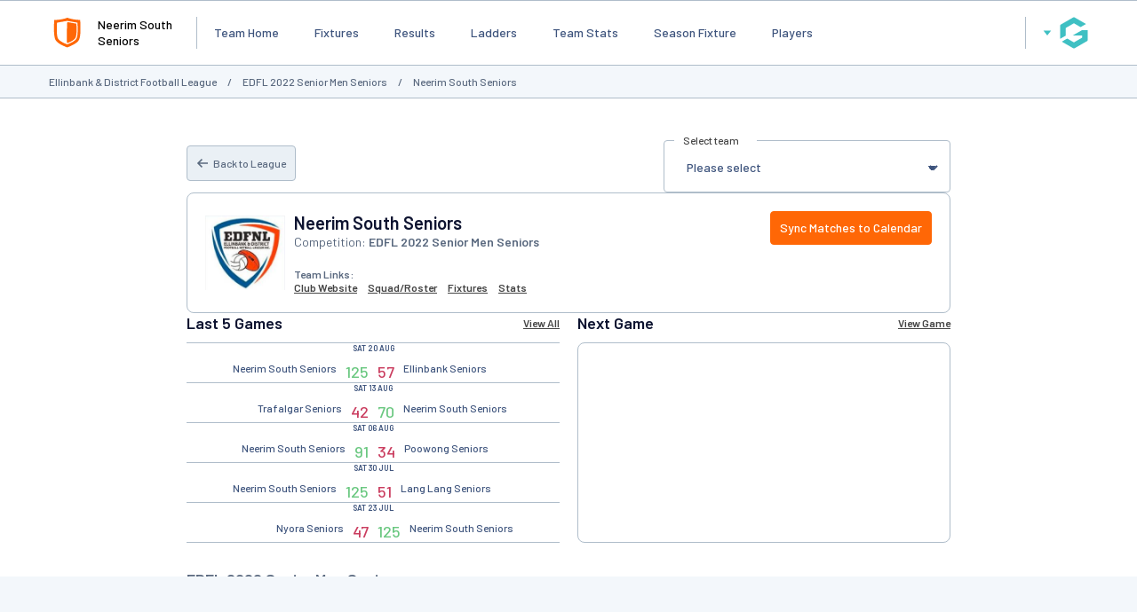

--- FILE ---
content_type: text/html; charset=UTF-8
request_url: https://websites.mygameday.app/team_info.cgi?id=26944994&client=0-6159-80487-282698-20131327&compID=604620
body_size: 47658
content:
<!DOCTYPE html>
<html lang="en">
    <head>

        <script>
            if ((Math.floor(Math.random() * 10) + 1) == 1){
                var _prum = [['id', '533de351abe53d8c3a7b23c6'],
                ['mark', 'firstbyte', (new Date()).getTime()]];
                (function() {
                    var s = document.getElementsByTagName('script')[0]
                    , p = document.createElement('script');
                    p.async = 'async';
                    p.src = '//rum-static.pingdom.net/prum.min.js';
                    s.parentNode.insertBefore(p, s);
                })();
            }
        </script>
    
        <title>Team Home for Neerim South Seniors - GameDay</title>
        <link rel="stylesheet" type="text/css" href="css/websites.min.css?20250716" media="screen">

        <style type="text/css">
            :root {
                --page-bg-color: #;
                --nav-bg-color: #ff6706;
                --nav-bg-color-hover: #ff6706DD;
                --nav-text-color: #ffffff;
                --link-text-color: #444444;
                --page-title-color: #444444;
                --heading-1-color: #ff6706;
            }
        </style>
        <script>
			// var PageBGCol = "";
            // var TopNavBGCol = "ff6706";
            // var TopNavTextCol = "ffffff";
            // var BodyLinkCol = "444444";
            // var PageTitleCol = "444444";
            // var Heading1Col = "ff6706";
		</script>
	

        <meta charset="UTF-8">
        <meta http-equiv="X-UA-Compatible" content="IE=edge">
        <meta name="viewport" content="width=device-width, initial-scale=1.0">
        <meta name="keywords" content="Neerim,Team,Football,Home,League,District,GameDay,Ellinbank,South,Seniors,AG=SNR,PC=3981,3831,3821,3806,3987,3816,3988,3820,SB=NEERIM_EAST,ELLINBANK,WARRAGUL_WEST,SHADY_CREEK,LONGWARRY,ROKEBY,MODELLA,HEATH_HILL,KOO_WEE_RUP,HARKAWAY,LABERTOUCHE,BRAVINGTON,BONA_VISTA,NYORA,LILLICO,BULN_BULN_EAST,POOWONG_EAST,BRANDY_CREEK,CROSSOVER,KOO_WEE_RUP_NORTH,SEAVIEW,FERNDALE,POOWONG,WARRAGUL,MOUNTAIN_VIEW,YANNATHAN,NILMA,WARRAGUL_SOUTH,DALMORE,BULN_BULN,LARDNER,NEERIM,BAYLES,TETOORA_ROAD,CATANI,LONGWARRY_NORTH,NEERIM_SOUTH,POOWONG_NORTH,TORWOOD,BERWICK,NILMA_NORTH,LGA=Cardinia,Bass_Coast,Baw_Baw,MCC=Country,Fringe,,,VCFLleague">
        <meta name="description" content="Team Home for Neerim South Seniors - GameDay, fixtures, results, ladders, statistics, news and events for the Neerim South Seniors, on GameDay, the Home of Grassroots Sport">
        <meta property="og:title" content="Team Home for Neerim South Seniors - GameDay">
		<meta property="og:site_name" content="GameDay">
		<meta property="fb:app_id" content="241352179220929">
		<meta property="fb:admins" content="100001197669606, 769215126, 617627525, 502469499">
		<meta property="og:image" content="//www-static.spulsecdn.net/pics/00/36/78/89/36788972_1_S.jpg">
	
        <script type="text/javascript" id="fspjq" src="//cdnjs.cloudflare.com/ajax/libs/jquery/2.2.4/jquery.min.js"></script>
        <script type="text/javascript" src="//www-static2.spulsecdn.net/js/spjs.min.js?1718322704"></script>
        <script type="text/javascript" src="//www-static3.spulsecdn.net/js/jquery.colorbox-min.js"></script>
        <script type="text/javascript" src="//www-static4.spulsecdn.net/js/jquery.innerfade.js"></script>
        <script type="text/javascript" src="//www-static1.spulsecdn.net/js/greedynav.min.js?1683073190"></script>
        <script type="text/javascript" src="//www-static3.spulsecdn.net/js/thickbox.js"></script>
        
    
<link rel="shortcut icon" href="https://d1f1uv2yjzdc4k.cloudfront.net/brand/images/favicons/favicon.ico?v=A0Rv35M7y5">


  <!-- Begin PowerAds tag -->
    <script async src="https://powerad.ai/script.js"></script>
  <!-- End PowerAds tag -->
 <!-- *************************  Load Hosted Prebid  ********************************* -->
      <script async src="//ads.rubiconproject.com/prebid/17664_GameDay_Prebid.js"></script>
     <!-- *************************  Setting up the Google ads script  ********************************* -->
   
    <script>
        // load gpt
        var gads = document.createElement('script');
        gads.async = true;
        gads.type = 'text/javascript';
        var useSSL = 'https:' === document.location.protocol;
        gads.src = (useSSL ? 'https:' : 'http:') + '//www.googletagservices.com/tag/js/gpt.js';
        var node = document.getElementsByTagName('script')[0];
        node.parentNode.insertBefore(gads, node);
    </script>

    <!-- *************************  Initialize Prebid (PBJS)  ********************************* -->

    <!-- *******************  Initialize GPT Slots and request bids  ************************** -->

 <script>
    let interstitialSlot;
    var pbjs = pbjs || {};
        pbjs.que = pbjs.que || [];
            // setup gpt
            var googletag = googletag || {};
            googletag.cmd = googletag.cmd || [];
        var headerBiddingSlots = [];
        var nonHeaderBiddingSlots = [];
    var gptadslots = [];

googletag.cmd.push(function() {
var mapping1 = googletag.sizeMapping()
                    .addSize([1000, 200], [[728, 90]])
                    .addSize([768, 200], [[728, 90]])
                    .addSize([480, 200], [[320, 50]])
                    .addSize([360, 400], [[320, 50]])
                    .addSize([320, 400], [[320, 50]])
                    .build();
        headerBiddingSlots.push(googletag.defineSlot('/256416529/gamedayp.masthead.website', [[728, 90], [320, 50]], 'div-gpt-ad-1671667474201-0').defineSizeMapping(mapping1).addService(googletag.pubads()));
        headerBiddingSlots.push(googletag.defineSlot('/256416529/gamedayp.top.website',[[728, 90], [320, 50]], 'div-gpt-ad-1670300874848-0').defineSizeMapping(mapping1).addService(googletag.pubads()));
 interstitialSlot = googletag.defineOutOfPageSlot(
          "/256416529/gameday.web.interstitial",
          googletag.enums.OutOfPageFormat.INTERSTITIAL,
        );
 if (interstitialSlot) {
          console.log("interstitialSlot2", interstitialSlot);
          // Enable optional interstitial triggers and register the slot.
          interstitialSlot.addService(googletag.pubads()).setConfig({
            interstitial: {
              triggers: {
                navBar: true,
                unhideWindow: true,
              },
            },
          });
  }
  var REFRESH_INTERVAL = 30 * 1000 // 30 seconds
        googletag.pubads().addEventListener('impressionViewable', function(event) {
            var slot = event.slot;
            setTimeout(function() {
                googletag.pubads().refresh([slot]);
            }, REFRESH_INTERVAL);
        });

    googletag.pubads().setTargeting("assoc_id","6159").setTargeting("team_name","Neerim%20South%20Seniors").setTargeting("state","vic").setTargeting("page_type","team_home").setTargeting("mcc","country','fringe").setTargeting("competition_age","senior").setTargeting("VCFLleague","1").setTargeting("assoc_name","ellinbank_&_district_football_league").setTargeting("entity_type","4").setTargeting("postcode","3981','3831','3821','3806','3987','3816','3988','3820").setTargeting("country","australia").setTargeting("lga","cardinia','bass_coast','baw_baw").setTargeting("env","live").setTargeting("device","display-spanz").setTargeting("site_type","standard").setTargeting("sport","afl");
googletag.pubads().disableInitialLoad();
googletag.pubads().enableSingleRequest();
    googletag.pubads().collapseEmptyDivs();
    googletag.enableServices();

    
   // Request the bids
         pbjs.que.push(function() {
         pbjs.rp.requestBids({
        callback: sendAdServerRequest,
        gptSlotObjects: headerBiddingSlots,
        data: {
          inventory: { lga: ""},
          inventory: { ages: ""},
          inventory: { comp_gender: ""},
          inventory: { pc: ""},
          inventory: { club: ""},
                inventory: { mcc: ""}
              }
           });
        });
      // this timeout is a failsafe
    // the ad ops team can set lower thresholds that will be respected by Prebid
    // but the web-dev team can define the worst case here
    setTimeout(function() {
            sendAdServerRequest(headerBiddingSlots);
        }, 3000);
    });
</script>

<script>
        // the callback function
    // will be called twice:
    //    once by Prebid when the auction's done
    //    once by the failsafe timeout
    // so a boolean is used to make sure ads are refreshed only once
        var sendAdServerRequest = function(headerBiddingSlots) {
            googletag.cmd.push(function(headerBiddingSlots) {
                // don't run again if already ran
                if (pbjs.adserverRequestSent) {
                    return;
                }
                pbjs.adserverRequestSent = true;
                googletag.pubads().refresh(headerBiddingSlots);
            });
        };

    </script>

<!-- Google Tag Manager -->
<script>(function(w,d,s,l,i){w[l]=w[l]||[];w[l].push({'gtm.start':
new Date().getTime(),event:'gtm.js'});var f=d.getElementsByTagName(s)[0],
j=d.createElement(s),dl=l!='dataLayer'?'&l='+l:'';j.async=true;j.src=
'https://www.googletagmanager.com/gtm.js?id='+i+dl;f.parentNode.insertBefore(j,f);
})(window,document,'script','dataLayer','GTM-TP7SRLT');</script>
<!-- End Google Tag Manager -->
</script>
<!-- Adform Tracking Code BEGIN -->
<script type="text/javascript">
    window._adftrack = Array.isArray(window._adftrack) ? window._adftrack : (window._adftrack ? [window._adftrack] : []);
    window._adftrack.push({
        HttpHost: 'asia.adform.net',
        pm: 3386735,
        divider: encodeURIComponent('|'),
        pagename: encodeURIComponent('MasterTag'),
        order : {
            sv6: 'afl',
            sv5: 'senior',
        }
    });
    (function () { var s = document.createElement('script'); s.type = 'text/javascript'; s.async = true; s.src = 'https://s2.adform.net/banners/scripts/st/trackpoint-async.js'; var x = document.getElementsByTagName('script')[0]; x.parentNode.insertBefore(s, x); })();
</script>


<!--Newrelic monitoring-->
<script type="text/javascript">
window.NREUM||(NREUM={}),__nr_require=function(t,n,e){function r(e){if(!n[e]){var o=n[e]={exports:{}};t[e][0].call(o.exports,function(n){var o=t[e][1][n];return r(o||n)},o,o.exports)}return n[e].exports}if("function"==typeof __nr_require)return __nr_require;for(var o=0;o<e.length;o++)r(e[o]);return r}({1:[function(t,n,e){function r(t){try{s.console&&console.log(t)}catch(n){}}var o,i=t("ee"),a=t(15),s={};try{o=localStorage.getItem("__nr_flags").split(","),console&&"function"==typeof console.log&&(s.console=!0,o.indexOf("dev")!==-1&&(s.dev=!0),o.indexOf("nr_dev")!==-1&&(s.nrDev=!0))}catch(c){}s.nrDev&&i.on("internal-error",function(t){r(t.stack)}),s.dev&&i.on("fn-err",function(t,n,e){r(e.stack)}),s.dev&&(r("NR AGENT IN DEVELOPMENT MODE"),r("flags: "+a(s,function(t,n){return t}).join(", ")))},{}],2:[function(t,n,e){function r(t,n,e,r,s){try{p?p-=1:o(s||new UncaughtException(t,n,e),!0)}catch(f){try{i("ierr",[f,c.now(),!0])}catch(d){}}return"function"==typeof u&&u.apply(this,a(arguments))}function UncaughtException(t,n,e){this.message=t||"Uncaught error with no additional information",this.sourceURL=n,this.line=e}function o(t,n){var e=n?null:c.now();i("err",[t,e])}var i=t("handle"),a=t(16),s=t("ee"),c=t("loader"),f=t("gos"),u=window.onerror,d=!1,l="nr@seenError",p=0;c.features.err=!0,t(1),window.onerror=r;try{throw new Error}catch(h){"stack"in h&&(t(8),t(7),"addEventListener"in window&&t(5),c.xhrWrappable&&t(9),d=!0)}s.on("fn-start",function(t,n,e){d&&(p+=1)}),s.on("fn-err",function(t,n,e){d&&!e[l]&&(f(e,l,function(){return!0}),this.thrown=!0,o(e))}),s.on("fn-end",function(){d&&!this.thrown&&p>0&&(p-=1)}),s.on("internal-error",function(t){i("ierr",[t,c.now(),!0])})},{}],3:[function(t,n,e){t("loader").features.ins=!0},{}],4:[function(t,n,e){function r(t){}if(window.performance&&window.performance.timing&&window.performance.getEntriesByType){var o=t("ee"),i=t("handle"),a=t(8),s=t(7),c="learResourceTimings",f="addEventListener",u="resourcetimingbufferfull",d="bstResource",l="resource",p="-start",h="-end",m="fn"+p,w="fn"+h,v="bstTimer",y="pushState",g=t("loader");g.features.stn=!0,t(6);var b=NREUM.o.EV;o.on(m,function(t,n){var e=t[0];e instanceof b&&(this.bstStart=g.now())}),o.on(w,function(t,n){var e=t[0];e instanceof b&&i("bst",[e,n,this.bstStart,g.now()])}),a.on(m,function(t,n,e){this.bstStart=g.now(),this.bstType=e}),a.on(w,function(t,n){i(v,[n,this.bstStart,g.now(),this.bstType])}),s.on(m,function(){this.bstStart=g.now()}),s.on(w,function(t,n){i(v,[n,this.bstStart,g.now(),"requestAnimationFrame"])}),o.on(y+p,function(t){this.time=g.now(),this.startPath=location.pathname+location.hash}),o.on(y+h,function(t){i("bstHist",[location.pathname+location.hash,this.startPath,this.time])}),f in window.performance&&(window.performance["c"+c]?window.performance[f](u,function(t){i(d,[window.performance.getEntriesByType(l)]),window.performance["c"+c]()},!1):window.performance[f]("webkit"+u,function(t){i(d,[window.performance.getEntriesByType(l)]),window.performance["webkitC"+c]()},!1)),document[f]("scroll",r,{passive:!0}),document[f]("keypress",r,!1),document[f]("click",r,!1)}},{}],5:[function(t,n,e){function r(t){for(var n=t;n&&!n.hasOwnProperty(u);)n=Object.getPrototypeOf(n);n&&o(n)}function o(t){s.inPlace(t,[u,d],"-",i)}function i(t,n){return t[1]}var a=t("ee").get("events"),s=t(18)(a,!0),c=t("gos"),f=XMLHttpRequest,u="addEventListener",d="removeEventListener";n.exports=a,"getPrototypeOf"in Object?(r(document),r(window),r(f.prototype)):f.prototype.hasOwnProperty(u)&&(o(window),o(f.prototype)),a.on(u+"-start",function(t,n){var e=t[1],r=c(e,"nr@wrapped",function(){function t(){if("function"==typeof e.handleEvent)return e.handleEvent.apply(e,arguments)}var n={object:t,"function":e}[typeof e];return n?s(n,"fn-",null,n.name||"anonymous"):e});this.wrapped=t[1]=r}),a.on(d+"-start",function(t){t[1]=this.wrapped||t[1]})},{}],6:[function(t,n,e){var r=t("ee").get("history"),o=t(18)(r);n.exports=r,o.inPlace(window.history,["pushState","replaceState"],"-")},{}],7:[function(t,n,e){var r=t("ee").get("raf"),o=t(18)(r),i="equestAnimationFrame";n.exports=r,o.inPlace(window,["r"+i,"mozR"+i,"webkitR"+i,"msR"+i],"raf-"),r.on("raf-start",function(t){t[0]=o(t[0],"fn-")})},{}],8:[function(t,n,e){function r(t,n,e){t[0]=a(t[0],"fn-",null,e)}function o(t,n,e){this.method=e,this.timerDuration=isNaN(t[1])?0:+t[1],t[0]=a(t[0],"fn-",this,e)}var i=t("ee").get("timer"),a=t(18)(i),s="setTimeout",c="setInterval",f="clearTimeout",u="-start",d="-";n.exports=i,a.inPlace(window,[s,"setImmediate"],s+d),a.inPlace(window,[c],c+d),a.inPlace(window,[f,"clearImmediate"],f+d),i.on(c+u,r),i.on(s+u,o)},{}],9:[function(t,n,e){function r(t,n){d.inPlace(n,["onreadystatechange"],"fn-",s)}function o(){var t=this,n=u.context(t);t.readyState>3&&!n.resolved&&(n.resolved=!0,u.emit("xhr-resolved",[],t)),d.inPlace(t,y,"fn-",s)}function i(t){g.push(t),h&&(x?x.then(a):w?w(a):(E=-E,O.data=E))}function a(){for(var t=0;t<g.length;t++)r([],g[t]);g.length&&(g=[])}function s(t,n){return n}function c(t,n){for(var e in t)n[e]=t[e];return n}t(5);var f=t("ee"),u=f.get("xhr"),d=t(18)(u),l=NREUM.o,p=l.XHR,h=l.MO,m=l.PR,w=l.SI,v="readystatechange",y=["onload","onerror","onabort","onloadstart","onloadend","onprogress","ontimeout"],g=[];n.exports=u;var b=window.XMLHttpRequest=function(t){var n=new p(t);try{u.emit("new-xhr",[n],n),n.addEventListener(v,o,!1)}catch(e){try{u.emit("internal-error",[e])}catch(r){}}return n};if(c(p,b),b.prototype=p.prototype,d.inPlace(b.prototype,["open","send"],"-xhr-",s),u.on("send-xhr-start",function(t,n){r(t,n),i(n)}),u.on("open-xhr-start",r),h){var x=m&&m.resolve();if(!w&&!m){var E=1,O=document.createTextNode(E);new h(a).observe(O,{characterData:!0})}}else f.on("fn-end",function(t){t[0]&&t[0].type===v||a()})},{}],10:[function(t,n,e){function r(t){var n=this.params,e=this.metrics;if(!this.ended){this.ended=!0;for(var r=0;r<d;r++)t.removeEventListener(u[r],this.listener,!1);if(!n.aborted){if(e.duration=a.now()-this.startTime,4===t.readyState){n.status=t.status;var i=o(t,this.lastSize);if(i&&(e.rxSize=i),this.sameOrigin){var c=t.getResponseHeader("X-NewRelic-App-Data");c&&(n.cat=c.split(", ").pop())}}else n.status=0;e.cbTime=this.cbTime,f.emit("xhr-done",[t],t),s("xhr",[n,e,this.startTime])}}}function o(t,n){var e=t.responseType;if("json"===e&&null!==n)return n;var r="arraybuffer"===e||"blob"===e||"json"===e?t.response:t.responseText;return h(r)}function i(t,n){var e=c(n),r=t.params;r.host=e.hostname+":"+e.port,r.pathname=e.pathname,t.sameOrigin=e.sameOrigin}var a=t("loader");if(a.xhrWrappable){var s=t("handle"),c=t(11),f=t("ee"),u=["load","error","abort","timeout"],d=u.length,l=t("id"),p=t(14),h=t(13),m=window.XMLHttpRequest;a.features.xhr=!0,t(9),f.on("new-xhr",function(t){var n=this;n.totalCbs=0,n.called=0,n.cbTime=0,n.end=r,n.ended=!1,n.xhrGuids={},n.lastSize=null,p&&(p>34||p<10)||window.opera||t.addEventListener("progress",function(t){n.lastSize=t.loaded},!1)}),f.on("open-xhr-start",function(t){this.params={method:t[0]},i(this,t[1]),this.metrics={}}),f.on("open-xhr-end",function(t,n){"loader_config"in NREUM&&"xpid"in NREUM.loader_config&&this.sameOrigin&&n.setRequestHeader("X-NewRelic-ID",NREUM.loader_config.xpid)}),f.on("send-xhr-start",function(t,n){var e=this.metrics,r=t[0],o=this;if(e&&r){var i=h(r);i&&(e.txSize=i)}this.startTime=a.now(),this.listener=function(t){try{"abort"===t.type&&(o.params.aborted=!0),("load"!==t.type||o.called===o.totalCbs&&(o.onloadCalled||"function"!=typeof n.onload))&&o.end(n)}catch(e){try{f.emit("internal-error",[e])}catch(r){}}};for(var s=0;s<d;s++)n.addEventListener(u[s],this.listener,!1)}),f.on("xhr-cb-time",function(t,n,e){this.cbTime+=t,n?this.onloadCalled=!0:this.called+=1,this.called!==this.totalCbs||!this.onloadCalled&&"function"==typeof e.onload||this.end(e)}),f.on("xhr-load-added",function(t,n){var e=""+l(t)+!!n;this.xhrGuids&&!this.xhrGuids[e]&&(this.xhrGuids[e]=!0,this.totalCbs+=1)}),f.on("xhr-load-removed",function(t,n){var e=""+l(t)+!!n;this.xhrGuids&&this.xhrGuids[e]&&(delete this.xhrGuids[e],this.totalCbs-=1)}),f.on("addEventListener-end",function(t,n){n instanceof m&&"load"===t[0]&&f.emit("xhr-load-added",[t[1],t[2]],n)}),f.on("removeEventListener-end",function(t,n){n instanceof m&&"load"===t[0]&&f.emit("xhr-load-removed",[t[1],t[2]],n)}),f.on("fn-start",function(t,n,e){n instanceof m&&("onload"===e&&(this.onload=!0),("load"===(t[0]&&t[0].type)||this.onload)&&(this.xhrCbStart=a.now()))}),f.on("fn-end",function(t,n){this.xhrCbStart&&f.emit("xhr-cb-time",[a.now()-this.xhrCbStart,this.onload,n],n)})}},{}],11:[function(t,n,e){n.exports=function(t){var n=document.createElement("a"),e=window.location,r={};n.href=t,r.port=n.port;var o=n.href.split("://");!r.port&&o[1]&&(r.port=o[1].split("/")[0].split("@").pop().split(":")[1]),r.port&&"0"!==r.port||(r.port="https"===o[0]?"443":"80"),r.hostname=n.hostname||e.hostname,r.pathname=n.pathname,r.protocol=o[0],"/"!==r.pathname.charAt(0)&&(r.pathname="/"+r.pathname);var i=!n.protocol||":"===n.protocol||n.protocol===e.protocol,a=n.hostname===document.domain&&n.port===e.port;return r.sameOrigin=i&&(!n.hostname||a),r}},{}],12:[function(t,n,e){function r(){}function o(t,n,e){return function(){return i(t,[f.now()].concat(s(arguments)),n?null:this,e),n?void 0:this}}var i=t("handle"),a=t(15),s=t(16),c=t("ee").get("tracer"),f=t("loader"),u=NREUM;"undefined"==typeof window.newrelic&&(newrelic=u);var d=["setPageViewName","setCustomAttribute","setErrorHandler","finished","addToTrace","inlineHit","addRelease"],l="api-",p=l+"ixn-";a(d,function(t,n){u[n]=o(l+n,!0,"api")}),u.addPageAction=o(l+"addPageAction",!0),u.setCurrentRouteName=o(l+"routeName",!0),n.exports=newrelic,u.interaction=function(){return(new r).get()};var h=r.prototype={createTracer:function(t,n){var e={},r=this,o="function"==typeof n;return i(p+"tracer",[f.now(),t,e],r),function(){if(c.emit((o?"":"no-")+"fn-start",[f.now(),r,o],e),o)try{return n.apply(this,arguments)}catch(t){throw c.emit("fn-err",[arguments,this,t],e),t}finally{c.emit("fn-end",[f.now()],e)}}}};a("setName,setAttribute,save,ignore,onEnd,getContext,end,get".split(","),function(t,n){h[n]=o(p+n)}),newrelic.noticeError=function(t){"string"==typeof t&&(t=new Error(t)),i("err",[t,f.now()])}},{}],13:[function(t,n,e){n.exports=function(t){if("string"==typeof t&&t.length)return t.length;if("object"==typeof t){if("undefined"!=typeof ArrayBuffer&&t instanceof ArrayBuffer&&t.byteLength)return t.byteLength;if("undefined"!=typeof Blob&&t instanceof Blob&&t.size)return t.size;if(!("undefined"!=typeof FormData&&t instanceof FormData))try{return JSON.stringify(t).length}catch(n){return}}}},{}],14:[function(t,n,e){var r=0,o=navigator.userAgent.match(/Firefox[\/\s](\d+\.\d+)/);o&&(r=+o[1]),n.exports=r},{}],15:[function(t,n,e){function r(t,n){var e=[],r="",i=0;for(r in t)o.call(t,r)&&(e[i]=n(r,t[r]),i+=1);return e}var o=Object.prototype.hasOwnProperty;n.exports=r},{}],16:[function(t,n,e){function r(t,n,e){n||(n=0),"undefined"==typeof e&&(e=t?t.length:0);for(var r=-1,o=e-n||0,i=Array(o<0?0:o);++r<o;)i[r]=t[n+r];return i}n.exports=r},{}],17:[function(t,n,e){n.exports={exists:"undefined"!=typeof window.performance&&window.performance.timing&&"undefined"!=typeof window.performance.timing.navigationStart}},{}],18:[function(t,n,e){function r(t){return!(t&&t instanceof Function&&t.apply&&!t[a])}var o=t("ee"),i=t(16),a="nr@original",s=Object.prototype.hasOwnProperty,c=!1;n.exports=function(t,n){function e(t,n,e,o){function nrWrapper(){var r,a,s,c;try{a=this,r=i(arguments),s="function"==typeof e?e(r,a):e||{}}catch(f){l([f,"",[r,a,o],s])}u(n+"start",[r,a,o],s);try{return c=t.apply(a,r)}catch(d){throw u(n+"err",[r,a,d],s),d}finally{u(n+"end",[r,a,c],s)}}return r(t)?t:(n||(n=""),nrWrapper[a]=t,d(t,nrWrapper),nrWrapper)}function f(t,n,o,i){o||(o="");var a,s,c,f="-"===o.charAt(0);for(c=0;c<n.length;c++)s=n[c],a=t[s],r(a)||(t[s]=e(a,f?s+o:o,i,s))}function u(e,r,o){if(!c||n){var i=c;c=!0;try{t.emit(e,r,o,n)}catch(a){l([a,e,r,o])}c=i}}function d(t,n){if(Object.defineProperty&&Object.keys)try{var e=Object.keys(t);return e.forEach(function(e){Object.defineProperty(n,e,{get:function(){return t[e]},set:function(n){return t[e]=n,n}})}),n}catch(r){l([r])}for(var o in t)s.call(t,o)&&(n[o]=t[o]);return n}function l(n){try{t.emit("internal-error",n)}catch(e){}}return t||(t=o),e.inPlace=f,e.flag=a,e}},{}],ee:[function(t,n,e){function r(){}function o(t){function n(t){return t&&t instanceof r?t:t?c(t,s,i):i()}function e(e,r,o,i){if(!l.aborted||i){t&&t(e,r,o);for(var a=n(o),s=h(e),c=s.length,f=0;f<c;f++)s[f].apply(a,r);var d=u[y[e]];return d&&d.push([g,e,r,a]),a}}function p(t,n){v[t]=h(t).concat(n)}function h(t){return v[t]||[]}function m(t){return d[t]=d[t]||o(e)}function w(t,n){f(t,function(t,e){n=n||"feature",y[e]=n,n in u||(u[n]=[])})}var v={},y={},g={on:p,emit:e,get:m,listeners:h,context:n,buffer:w,abort:a,aborted:!1};return g}function i(){return new r}function a(){(u.api||u.feature)&&(l.aborted=!0,u=l.backlog={})}var s="nr@context",c=t("gos"),f=t(15),u={},d={},l=n.exports=o();l.backlog=u},{}],gos:[function(t,n,e){function r(t,n,e){if(o.call(t,n))return t[n];var r=e();if(Object.defineProperty&&Object.keys)try{return Object.defineProperty(t,n,{value:r,writable:!0,enumerable:!1}),r}catch(i){}return t[n]=r,r}var o=Object.prototype.hasOwnProperty;n.exports=r},{}],handle:[function(t,n,e){function r(t,n,e,r){o.buffer([t],r),o.emit(t,n,e)}var o=t("ee").get("handle");n.exports=r,r.ee=o},{}],id:[function(t,n,e){function r(t){var n=typeof t;return!t||"object"!==n&&"function"!==n?-1:t===window?0:a(t,i,function(){return o++})}var o=1,i="nr@id",a=t("gos");n.exports=r},{}],loader:[function(t,n,e){function r(){if(!x++){var t=b.info=NREUM.info,n=l.getElementsByTagName("script")[0];if(setTimeout(u.abort,3e4),!(t&&t.licenseKey&&t.applicationID&&n))return u.abort();f(y,function(n,e){t[n]||(t[n]=e)}),c("mark",["onload",a()+b.offset],null,"api");var e=l.createElement("script");e.src="https://"+t.agent,n.parentNode.insertBefore(e,n)}}function o(){"complete"===l.readyState&&i()}function i(){c("mark",["domContent",a()+b.offset],null,"api")}function a(){return E.exists&&performance.now?Math.round(performance.now()):(s=Math.max((new Date).getTime(),s))-b.offset}var s=(new Date).getTime(),c=t("handle"),f=t(15),u=t("ee"),d=window,l=d.document,p="addEventListener",h="attachEvent",m=d.XMLHttpRequest,w=m&&m.prototype;NREUM.o={ST:setTimeout,SI:d.setImmediate,CT:clearTimeout,XHR:m,REQ:d.Request,EV:d.Event,PR:d.Promise,MO:d.MutationObserver};var v=""+location,y={beacon:"bam.nr-data.net",errorBeacon:"bam.nr-data.net",agent:"js-agent.newrelic.com/nr-1071.min.js"},g=m&&w&&w[p]&&!/CriOS/.test(navigator.userAgent),b=n.exports={offset:s,now:a,origin:v,features:{},xhrWrappable:g};t(12),l[p]?(l[p]("DOMContentLoaded",i,!1),d[p]("load",r,!1)):(l[h]("onreadystatechange",o),d[h]("onload",r)),c("mark",["firstbyte",s],null,"api");var x=0,E=t(17)},{}]},{},["loader",2,10,4,3]);
;NREUM.info={beacon:"bam.nr-data.net",errorBeacon:"bam.nr-data.net",licenseKey:"2e1dd6bc62",applicationID:"91759834",sa:1}
</script>

</head>
<body class="desktop-site spanz-wrap l2014 spid-4 standard  viewmob16" onload="">
<div class="weather" postcode="" venue="" club="" assoc="6159" style="display:none;" /></div>
    
<!-- Do Not Remove - Turn Tracking Beacon Code - Do Not Remove -->
<!-- Advertiser Name : NBL -->
<!-- Beacon Name : Gameday | Sports Players & Families -->
<!-- If Beacon is placed on a Transaction or Lead Generation based page, please populate the turn_client_track_id with your order/confirmation ID -->
<script type="text/javascript">
  turn_client_track_id = "";
</script>
<script type="text/javascript" src="https://r.turn.com/server/beacon_call.js?b2=bVAWKkd91bmcOLEEIZy3YQhG1XDOxGTOcEBd8n769xMGb0DeKLo2hQpYg4ntOeUUUd95BUAXCVHPLA6t1TElSA">
</script>
<noscript>
  <img border="0" src="https://r.turn.com/r/beacon?b2=bVAWKkd91bmcOLEEIZy3YQhG1XDOxGTOcEBd8n769xMGb0DeKLo2hQpYg4ntOeUUUd95BUAXCVHPLA6t1TElSA&cid="> <img src="https://pixel.roymorgan.com/stats_v2/Tress.php?u=5wzjyqx8jw&ca=20004084&a=km8zwfld" height="0" width="0" style="display: none;"> <img src="https://pixel.roymorgan.com/stats_v2/Tress.php?u=5wzjyqx8jw&ca=20004269&a=kj6talns" height="0" width="0" style="display: none;">
<!-- Google Tag Manager (noscript) -->
<noscript><iframe src="https://www.googletagmanager.com/ns.html?id=GTM-TP7SRLT"
height="0" width="0" style="display:none;visibility:hidden"></iframe></noscript>

        
<div class="site-grid">
    <div class="site-grid-header">
        <div class="site-header">
            <header>
                <div class="site-logo">
            <div class="logo-placeholder">
                <a href="https://websites.mygameday.app/publisher.cgi?client=0-6159-0-604620-26944994&amp;ID=26944994&amp;typeID=4&amp;task=LOGO_e"><svg width="50" height="50" viewBox="0 0 50 50" fill="none" xmlns="http://www.w3.org/2000/svg" aria-label="Update logo">
<path d="M40.2367 11.4468C39.5659 11.3406 37.4669 11.6051 32.7872 10.7756C29.0513 10.1132 25.6899 8.98364 25.6899 8.98364C25.6899 8.98364 23.487 10.039 19.1386 10.7756C13.7271 11.6918 11.1432 11.4468 11.1432 11.4468C11.1432 11.4468 9.67004 28.4076 12.4696 34.005C14.6179 38.3012 23.7321 41.7471 25.6898 42.4598C27.6473 41.7469 36.7619 38.3012 38.9107 34.005C41.7102 28.4076 40.2366 11.4468 40.2366 11.4468H40.2367ZM36.1245 32.3587C34.4284 35.7495 27.2353 38.4686 25.6899 39.0313C24.1447 38.4684 16.9517 35.7492 15.256 32.3584C13.0456 27.9408 14.2087 14.5542 14.2087 14.5542L25.6895 12.5502L37.1712 14.5542C37.1712 14.5546 38.334 27.9409 36.1243 32.3587H36.1245Z" fill="var(--nav-bg-color)"/>
<path d="M25.6895 13.8489C25.6895 13.8489 24.5114 37.0132 25.6899 37.5942C27.0731 37.0907 33.5119 34.6569 35.0302 31.621C37.0073 27.6675 35.9668 15.6846 35.9668 15.6846L25.6895 13.8489Z" fill="var(--nav-bg-color)"/>
</svg>
</a>
            </div>
		</div>
<div class="site-name">Neerim South Seniors</div>

<style type="text/css">
    .site-logo img {
        max-height: 100px;
        padding-block: 10px;
    }
</style>
                <nav class="main-nav">
		<ul  class="visible-items" > <li><a href="team_info.cgi?c=0-6159-0-604620-26944994&amp;a=TEAMHOME" class="nav-active">Team Home</a></li>
 <li><a href="team_info.cgi?c=0-6159-0-604620-26944994&amp;a=FIXTURE" class="">Fixtures</a></li>
 <li><a href="team_info.cgi?c=0-6159-0-604620-26944994&amp;a=ROUND" class="">Results</a></li>
 <li><a href="team_info.cgi?c=0-6159-0-604620-26944994&amp;a=LADDER" class="">Ladders</a></li>
 <li><a href="team_info.cgi?c=0-6159-0-604620-26944994&amp;a=STATS" class="">Team Stats</a></li>
 <li><a href="team_info.cgi?c=0-6159-0-604620-26944994&amp;a=SFIX" class="">Season Fixture</a></li>
 <li><a href="team_info.cgi?c=0-6159-0-604620-26944994&amp;a=PLAYERS" class="">Players</a></li>
</ul> 
		<button class="dropdown-button overflow-button" id="menuOverflow" aria-label="Main Menu">
			<svg width="40" height="40" viewBox="0 0 50 50" fill="none" xmlns="http://www.w3.org/2000/svg">
				<rect x="34.4285" y="34" width="21.4286" height="2.57143" rx="1.28571" transform="rotate(-180 34.4285 34)" fill="var(--color-text-secondary)"/>
				<rect x="37" y="26.2857" width="24" height="2.57143" rx="1.28571" transform="rotate(-180 37 26.2857)" fill="var(--color-text-secondary)"/>
				<rect x="34.4285" y="18.5714" width="21.4286" height="2.57143" rx="1.28571" transform="rotate(-180 34.4285 18.5714)" fill="var(--color-text-secondary)"/>
			</svg>
		</button>
		<div class="dropdown-menu" style="display:none;">
			<div class="main-nav-control">
				<button class="button button-plain button-icon" id="closeMainMenu">
					<svg width="32" height="32" viewBox="0 0 32 32" fill="none" xmlns="http://www.w3.org/2000/svg">
						<path fill-rule="evenodd" clip-rule="evenodd" d="M21 12L20 11L16 15L12 11L11 12L15 16L11 20L12 21L16 17L20 21L21 20L17 16L21 12Z" fill="var(--color-text-secondary)"/>
					</svg>
				</button>
			</div>
			<ul class="hidden-items"></ul>
		</div>
	
	</nav>
                <div class="global-nav">
            <button id="passportBtn" class="dropdown-button" aria-label="GameDay Menu">
    <svg width="10" height="6" viewBox="0 0 10 6" fill="none" xmlns="http://www.w3.org/2000/svg">
        <path d="M5.00075 6.00075L9.38192 0.38041L0.61959 0.38041L5.00075 6.00075Z" fill="var(--color-brand-primary)"/>
    </svg>
    <svg width="50" height="50" viewBox="0 0 50 50" fill="none" xmlns="http://www.w3.org/2000/svg">
        <path d="M24.9711 42.5C24.7974 42.5 24.6238 42.4808 24.4502 42.4231C24.2766 42.3655 24.1223 42.3078 23.968 42.2309L17.6985 38.6175L11.4291 35.0041C11.4098 35.0041 11.4098 34.9849 11.4098 34.9849V34.9657V34.9465L11.4291 34.9272L14.4384 33.1974L17.4477 31.4676H17.467H17.4863L21.0358 33.5049L24.5853 35.5423C24.6431 35.5807 24.701 35.5999 24.7782 35.6192C24.836 35.6384 24.9132 35.6384 24.9904 35.6384C25.0675 35.6384 25.1254 35.6384 25.2026 35.6192C25.2797 35.5999 25.3376 35.5807 25.3955 35.5423L29.678 33.0821L33.9605 30.6219C34.0762 30.545 34.1727 30.4489 34.2498 30.3336C34.327 30.2183 34.3463 30.0837 34.3463 29.9492V29.1804V28.4116C34.3463 28.3155 34.3077 28.2386 34.2498 28.1809C34.192 28.1233 34.0955 28.0848 34.0184 28.0848H28.9063H23.7943C23.7365 28.0848 23.6979 28.0464 23.6979 28.008C23.6786 27.9695 23.6979 27.9119 23.7558 27.8926L28.7906 25.0096L33.8255 22.1266C33.9026 22.0881 33.9605 22.0497 34.0376 22.0305C34.1148 22.0113 34.192 21.992 34.2691 21.992H37.2206H40.1721C40.2685 21.992 40.3457 22.0305 40.4035 22.0881C40.4614 22.1458 40.5 22.2419 40.5 22.3188V27.5467V32.7746C40.5 33.1398 40.4035 33.4857 40.2299 33.774C40.0563 34.0815 39.8055 34.3314 39.4969 34.5044L32.7645 38.3677L26.032 42.2309C25.8777 42.327 25.7234 42.3847 25.5498 42.4231C25.3762 42.4616 25.164 42.5 24.9711 42.5ZM9.55787 31.7367C9.53858 31.7367 9.53858 31.7367 9.51929 31.7175C9.5 31.7175 9.5 31.6982 9.5 31.679V24.4714V17.2446C9.5 16.8795 9.59645 16.5335 9.77007 16.2452C9.94368 15.9377 10.1945 15.6878 10.5031 15.5148L17.2355 11.6516L23.968 7.76908C24.1223 7.67298 24.2766 7.61532 24.4502 7.57688C24.6238 7.53844 24.7974 7.5 24.9711 7.5C25.1447 7.5 25.3183 7.51922 25.4919 7.57688C25.6655 7.63454 25.8199 7.6922 25.9742 7.76908L32.2629 11.3825L38.5324 14.9959C38.5516 14.9959 38.5517 15.0151 38.5517 15.0151V15.0343V15.0535L38.5324 15.0728L35.6002 16.7641L32.6487 18.4555C32.6294 18.4747 32.5909 18.4747 32.5716 18.494C32.5523 18.494 32.5137 18.5132 32.4751 18.5132C32.4365 18.5132 32.4172 18.5132 32.3787 18.494C32.3594 18.494 32.3208 18.4747 32.3015 18.4555L28.8292 16.4566L25.3569 14.4577C25.299 14.4193 25.2411 14.4001 25.164 14.3808C25.1061 14.3616 25.0289 14.3616 24.9518 14.3616C24.8746 14.3616 24.8167 14.3616 24.7396 14.3808C24.6817 14.4001 24.6045 14.4193 24.5467 14.4577L20.3027 16.9371L16.0202 19.3973C15.9045 19.4742 15.808 19.5703 15.7309 19.6856C15.6537 19.8009 15.6344 19.9355 15.6344 20.07V24.1447V28.2194C15.6344 28.2386 15.6344 28.2386 15.6344 28.2386L15.6151 28.2578L12.6058 29.9876L9.59645 31.7175L9.55787 31.7367Z" fill="var(--color-brand-primary)"/>
    </svg>
</button>

<div id="passportMenu" class="dropdown-menu" style="display:none;">
    <ul class="spp_loggedout">
        <li><a href="http://support.mygameday.app/" target="_parent" class="sup-link">Support</a></li>
        <li><a href="https://passport.mygameday.app//login/?&amp;e=4%3A26944994&amp;sp=4&amp;cy=Australia&amp;st=Victoria&amp;tt=&amp;pa=login&amp;en=Neerim%20South%20Seniors&amp;url=http%3A%2F%2Fwebsites.mygameday.app%2Fteam_info.cgi%3Fid%3D26944994%3Bclient%3D0-6159-80487-282698-20131327%3BcompID%3D604620&amp;apk=UDGNQYh8ehnSTN6kVaX37NTZVEdGZs" target="_parent" class="ppl-link">Passport Login</a></li>
    </ul>
    <ul class="spp_loggedin" style="display:none;">
        <li><a href="https://passport.mygameday.app//account/?" target="_parent" class="ppn-link"><span id="SPPassportName"></span></a></li>
        <li><a href="https://websites.mygameday.app/publisher.cgi?client=0-6159-0-604620-26944994&amp;ID=26944994&amp;typeID=4" target="_parent" class="ppn-link">Website Editor</a></li>
        <li><a href="http://support.mygameday.app/" target="_parent" class="sup-link">Support</a></li>
        <li><a href="https://passport.mygameday.app//logout/?" target="_parent" class="so-link">Sign out</a></li>
    </ul>
</div>

<script>
    jQuery(document).ready(function(){
        jQuery.getJSON("https://passport.mygameday.app//PassportSession/?callback=?", function(data) {
            if(data.name)   {
                jQuery('#SPPassportName').text(data.name);
                jQuery('.spp_loggedout').hide();
                jQuery('.spp_loggedin').show();
            }
        });
    });
</script>


        </div>
            </header>
        </div>
        <div class="history-bar">
<div id="historybar">
    <div class="historybar-content">
        <div class="historybar-left"> <a href="assoc_page.cgi?c=0-6159-0-0-0" class='history'>Ellinbank & District Football League</a> <span class="history slash">&sol;</span> <a href="comp_info.cgi?c=0-6159-0-604620-0" class='history'>EDFL 2022 Senior Men Seniors</a> <span class="history slash">&sol;</span> <a href="team_info.cgi?c=0-6159-0-604620-26944994" class='history'>Neerim South Seniors</a></div>
    </div>
</div>
    </div>    
    </div>
    
    <div class="site-content-wrap">
        <div class="site-content single">
            
            <main class="main">
                
                <div id="teamhome-wrap" class="teamhome-wrap">
            
                <div class="teamhome-top-wrap mytheme">
                    <div class="teamhome-top-links">
                        <a href="comp_info.cgi?c=0-6159-0-604620-26944994&amp;a=FIXTURE" class="button button-text-icon">
                            <svg width="12" height="10" viewBox="0 0 12 10" fill="none" xmlns="http://www.w3.org/2000/svg">
                                <path fill-rule="evenodd" clip-rule="evenodd" d="M6 8.83333L2.27027 5L6 1.16667L4.86486 -4.96183e-08L-2.18557e-07 5L4.86486 10L6 8.83333Z" fill="var(--color-text-primary)"/>
                                <rect x="2" y="4.25" width="10" height="1.5" fill="var(--color-text-primary)"/>
                            </svg>
                            <span>Back to League</span>
                        </a>
                        <div id="teamhome-dropdown">
            
            <form>
            <fieldset class="select-with-label">
            <legend>Select team</legend>
            <select name="teamurl" id="teamlist-select" onchange="window.location.href='team_info.cgi?c=0-6159-0-604620-'+ this.form.teamurl.options[this.form.teamurl.selectedIndex].value +'&amp;a=TEAMHOME'" class="noprint input select no-border">
            <option>Please select</option>
        </select></fieldset></form> 
                        </div>
                    </div>
                    <div class="team-home-nav">
                    <div id="teamhome-top-logo-wrap">
                        <div id="teamhome-top-logo"></div>
                    </div>
                    <div id="teamhome-top-logo-right-wrap">
                        <h2 id="teamhome-teamname">Neerim South Seniors</h2>
                        <div class="teamhome-comp">Competition: <strong>EDFL 2022 Senior Men Seniors</strong></div>
                        
                        <div class="teamhome-head"><strong>Team Links:</strong></div>
                        <div class="teamhome-text">
                            <a href="">Club Website</a>
                            <a href="https://websites.mygameday.app/team_info.cgi?c=0-6159-0-604620-26944994&amp;a=PLAYERS">Squad/Roster</a>
                            <a href="https://websites.mygameday.app/team_info.cgi?c=0-6159-0-604620-26944994&amp;a=SFIX">Fixtures</a>
                            <a href="https://websites.mygameday.app/team_info.cgi?c=0-6159-0-604620-26944994&amp;a=STATS">Stats</a>
                        </div>
                        </div>
                        <div class="team-home-ecal">
                        <script>
  !function(e,t,n,c,i,a,s){i=i||'EcalWidget',e.EcalWidgetObject=i,e[i]=e[i]||function(){(e[i].q=e[i].q||[]).push(arguments)},a=t.createElement(n),s=t.getElementsByTagName(n)[0],e[i].u=c,a.async=1,a.src=c,s.parentNode.insertBefore(a,s)}(window,document,'script', '//sync.ecal.com/button/v1/main.js' + '?t=' + Date.now());
  (function(){function l() {var w=window.ECAL_SYNC_WIDGET=EcalWidget.init({apiKey: 'ab1c515e453ec93c21840e8ec12728025e6047e970a92'});}
  ;(window.attachEvent?window.attachEvent('onload', l):window.addEventListener('load', l, false));
  }());
</script>
<button class='ecal-button ecal-sync-widget-button button button-default large' data-ecal-widget-id='5e69ae19e3440503328b4569' data-ecal-calendar-reference="team-0-season-98ec3d87-026c-4037-9f49-d641e9" data-ecal-no-styling>Sync Matches to Calendar</button></div>

                </div>
                </div>
            
                <div id="teamhome-roster-wrap" class="mytheme teamhome-roster">
                    <div id="teamhome-roster-top">
                        <span id="teamhome-roster"><h3>Roster</h3><a href="#" id="more-roster">View All</a></span>
                    </div>
                    <div id="teamhome-roster-content">
                        <div style="clear:both;"></div>
<div class="tableContainer x-scroll-table sww15table table-container">
	<div class="table-rotate-msg info-msg">
		<svg xmlns="http://www.w3.org/2000/svg" height="24" viewBox="0 0 24 24" width="24"><path d="M0 0h24v24H0z" fill="none"/><path d="M16.48 2.52c3.27 1.55 5.61 4.72 5.97 8.48h1.5C23.44 4.84 18.29 0 12 0l-.66.03 3.81 3.81 1.33-1.32zm-6.25-.77c-.59-.59-1.54-.59-2.12 0L1.75 8.11c-.59.59-.59 1.54 0 2.12l12.02 12.02c.59.59 1.54.59 2.12 0l6.36-6.36c.59-.59.59-1.54 0-2.12L10.23 1.75zm4.6 19.44L2.81 9.17l6.36-6.36 12.02 12.02-6.36 6.36zm-7.31.29C4.25 19.94 1.91 16.76 1.55 13H.05C.56 19.16 5.71 24 12 24l.66-.03-3.81-3.81-1.33 1.32z" fill="var(--color-text-primary)"/></svg>
		<p>Rotate device to view more data.</p>
	</div>
	<div style="overflow:auto;">
		<table class="tableClass sortablestats table stats-table left-align stats-table-generic"  id="">
			<thead>
			<tr>
				<th title="Player Name">Player Name</th>
				<th class="hideth" title="Team Name">Team Name</th>
						</tr>
			</thead>
			<tbody>
				</tbody>
		</table>
	</div>
</div>
 
                    </div>
                </div>
            <div class="prev-next-games"><div id="teamhome-last5-wrap" class="mytheme">
        <div>
    
            <div class="last-five-header"><h4>Last 5 Games</h4><a id='more-sfix' href='#'>View All</a></div>
            <div class="last-five-games">
         
                <a href="round_info.cgi?action=MATCH&amp;fixture=125946652&amp;c=0-6159-0-604620-26944994&amp;pool=0" class="last-five-row winrow">
			
                    <div class="five-time">Sat 20 Aug</div>
                    <div class="five-teams">
                        <span class="five-team five-team-home">
                            <span>Neerim South Seniors</span>
                            <span class="five-score"><span class="win">125
</span></span>
                        </span>
                        <span class="five-team five-team-away">
                            <span class="five-score">57
</span>
                            <span>Ellinbank Seniors</span>
                        </span>
                    </div>
                    <div style="display:none;">
                        <div>win 26944994</div>
                        <div>home 26944994</div>
                        <div>away 26944991</div>
                    </div>
                </a> 
                <a href="round_info.cgi?action=MATCH&amp;fixture=125946645&amp;c=0-6159-0-604620-26944994&amp;pool=0" class="last-five-row winrow">
			
                    <div class="five-time">Sat 13 Aug</div>
                    <div class="five-teams">
                        <span class="five-team five-team-home">
                            <span>Trafalgar Seniors</span>
                            <span class="five-score">42
</span>
                        </span>
                        <span class="five-team five-team-away">
                            <span class="five-score"><span class="win">70
</span></span>
                            <span>Neerim South Seniors</span>
                        </span>
                    </div>
                    <div style="display:none;">
                        <div>win 26944994</div>
                        <div>home 26944998</div>
                        <div>away 26944994</div>
                    </div>
                </a> 
                <a href="round_info.cgi?action=MATCH&amp;fixture=125946641&amp;c=0-6159-0-604620-26944994&amp;pool=0" class="last-five-row winrow">
			
                    <div class="five-time">Sat 06 Aug</div>
                    <div class="five-teams">
                        <span class="five-team five-team-home">
                            <span>Neerim South Seniors</span>
                            <span class="five-score"><span class="win">91
</span></span>
                        </span>
                        <span class="five-team five-team-away">
                            <span class="five-score">34
</span>
                            <span>Poowong Seniors</span>
                        </span>
                    </div>
                    <div style="display:none;">
                        <div>win 26944994</div>
                        <div>home 26944994</div>
                        <div>away 26944997</div>
                    </div>
                </a> 
                <a href="round_info.cgi?action=MATCH&amp;fixture=125946638&amp;c=0-6159-0-604620-26944994&amp;pool=0" class="last-five-row winrow">
			
                    <div class="five-time">Sat 30 Jul</div>
                    <div class="five-teams">
                        <span class="five-team five-team-home">
                            <span>Neerim South Seniors</span>
                            <span class="five-score"><span class="win">125
</span></span>
                        </span>
                        <span class="five-team five-team-away">
                            <span class="five-score">51
</span>
                            <span>Lang Lang Seniors</span>
                        </span>
                    </div>
                    <div style="display:none;">
                        <div>win 26944994</div>
                        <div>home 26944994</div>
                        <div>away 26944992</div>
                    </div>
                </a> 
                <a href="round_info.cgi?action=MATCH&amp;fixture=125946633&amp;c=0-6159-0-604620-26944994&amp;pool=0" class="last-five-row winrow">
			
                    <div class="five-time">Sat 23 Jul</div>
                    <div class="five-teams">
                        <span class="five-team five-team-home">
                            <span>Nyora Seniors</span>
                            <span class="five-score">47
</span>
                        </span>
                        <span class="five-team five-team-away">
                            <span class="five-score"><span class="win">125
</span></span>
                            <span>Neerim South Seniors</span>
                        </span>
                    </div>
                    <div style="display:none;">
                        <div>win 26944994</div>
                        <div>home 26944996</div>
                        <div>away 26944994</div>
                    </div>
                </a> </div></div></div>
            <div id="teamhome-next-wrap">
                <div class="next-game-header"><h4>Next Game</h4><a id="more-game" href="#">View Game</a></div>
                <div class="teamhome-next-game">
                    
                </div>
            </div>
        </div><div id="teamhome-ladder-wrap" class="mytheme"><div class="ladder-wrap">
<div class="tableContainer table-container table-container">
        <div class="table-rotate-msg info-msg">
                <svg xmlns="http://www.w3.org/2000/svg" height="24" viewBox="0 0 24 24" width="24"><path d="M0 0h24v24H0z" fill="none"/><path d="M16.48 2.52c3.27 1.55 5.61 4.72 5.97 8.48h1.5C23.44 4.84 18.29 0 12 0l-.66.03 3.81 3.81 1.33-1.32zm-6.25-.77c-.59-.59-1.54-.59-2.12 0L1.75 8.11c-.59.59-.59 1.54 0 2.12l12.02 12.02c.59.59 1.54.59 2.12 0l6.36-6.36c.59-.59.59-1.54 0-2.12L10.23 1.75zm4.6 19.44L2.81 9.17l6.36-6.36 12.02 12.02-6.36 6.36zm-7.31.29C4.25 19.94 1.91 16.76 1.55 13H.05C.56 19.16 5.71 24 12 24l.66-.03-3.81-3.81-1.33 1.32z" fill="var(--color-text-primary)"/></svg>
                <p>Rotate device to view more data.</p>
        </div>
        <div class="ladder-table-title">
          <h4>EDFL 2022 Senior Men Seniors</h4> <a href="https://websites.mygameday.app/comp_info.cgi?a=LADDER&amp;c=0-6159-0-604620-26944994&amp;pool=1">View Full Ladder</a>
        </div>
        <div class="scroll-table">
<table class="tableClass table stats-table ranked">
    <tr>
      <th class="ladder-pos-col">POS</th>
      <th class="ladder-team-col">TEAM</th>
      <th  class="ladder-num" >P</th>
      <th  class="ladder-num" >W</th>
      <th  class="ladder-num" >L</th>
      <th  class="ladder-num" >D</th>
      <th  class="ladder-num" >B</th>
      <th  class="ladder-num" >F</th>
      <th  class="ladder-num" >PTS<br>FOR</th>
      <th  class="ladder-num" >PTS<br>AGST</th>
      <th  class="ladder-num" >%</th>
      <th  class="ladder-num" >PTS</th>
    </tr>
    <tbody>
                            <tr class="currentTeam odd">
                <td class="ladder-pos-col">1</td>
                <td class="ladder-team-col"><a href="team_info.cgi?id=26944994&amp;client=0-6159-0-604620-26944994&compID=604620" >Neerim South Seniors</a></td>
                                        <td class="ladder-num" >20</td>
                                        <td class="ladder-num" >18</td>
                                        <td class="ladder-num" >0</td>
                                        <td class="ladder-num" >0</td>
                                        <td class="ladder-num" >2</td>
                                        <td class="ladder-num" >0</td>
                                        <td class="ladder-num" >2101</td>
                                        <td class="ladder-num" >599</td>
                                        <td class="ladder-num" >350.75</td>
                                        <td class="ladder-num" >72</td>
                        </tr>
                                                        <tr class=" even">
                <td class="ladder-pos-col">2</td>
                <td class="ladder-team-col"><a href="team_info.cgi?id=26944989&amp;client=0-6159-0-604620-26944994&compID=604620" >Buln Buln Seniors</a></td>
                                        <td class="ladder-num" >20</td>
                                        <td class="ladder-num" >14</td>
                                        <td class="ladder-num" >4</td>
                                        <td class="ladder-num" >0</td>
                                        <td class="ladder-num" >2</td>
                                        <td class="ladder-num" >0</td>
                                        <td class="ladder-num" >1511</td>
                                        <td class="ladder-num" >672</td>
                                        <td class="ladder-num" >224.85</td>
                                        <td class="ladder-num" >56</td>
                        </tr>
                                <tr class=" odd">
                <td class="ladder-pos-col">3</td>
                <td class="ladder-team-col"><a href="team_info.cgi?id=26944998&amp;client=0-6159-0-604620-26944994&compID=604620" >Trafalgar Seniors</a></td>
                                        <td class="ladder-num" >20</td>
                                        <td class="ladder-num" >13</td>
                                        <td class="ladder-num" >5</td>
                                        <td class="ladder-num" >0</td>
                                        <td class="ladder-num" >2</td>
                                        <td class="ladder-num" >0</td>
                                        <td class="ladder-num" >1545</td>
                                        <td class="ladder-num" >764</td>
                                        <td class="ladder-num" >202.23</td>
                                        <td class="ladder-num" >52</td>
                        </tr>
                                                        <tr class=" even">
                <td class="ladder-pos-col">4</td>
                <td class="ladder-team-col"><a href="team_info.cgi?id=26944997&amp;client=0-6159-0-604620-26944994&compID=604620" >Poowong Seniors</a></td>
                                        <td class="ladder-num" >20</td>
                                        <td class="ladder-num" >12</td>
                                        <td class="ladder-num" >6</td>
                                        <td class="ladder-num" >0</td>
                                        <td class="ladder-num" >2</td>
                                        <td class="ladder-num" >0</td>
                                        <td class="ladder-num" >1386</td>
                                        <td class="ladder-num" >743</td>
                                        <td class="ladder-num" >186.54</td>
                                        <td class="ladder-num" >48</td>
                        </tr>
                                <tr class=" odd">
                <td class="ladder-pos-col">5</td>
                <td class="ladder-team-col"><a href="team_info.cgi?id=26944991&amp;client=0-6159-0-604620-26944994&compID=604620" >Ellinbank Seniors</a></td>
                                        <td class="ladder-num" >20</td>
                                        <td class="ladder-num" >11</td>
                                        <td class="ladder-num" >7</td>
                                        <td class="ladder-num" >0</td>
                                        <td class="ladder-num" >2</td>
                                        <td class="ladder-num" >0</td>
                                        <td class="ladder-num" >1480</td>
                                        <td class="ladder-num" >903</td>
                                        <td class="ladder-num" >163.90</td>
                                        <td class="ladder-num" >44</td>
                        </tr>
                                                        <tr class=" even">
                <td class="ladder-pos-col">6</td>
                <td class="ladder-team-col"><a href="team_info.cgi?id=26944992&amp;client=0-6159-0-604620-26944994&compID=604620" >Lang Lang Seniors</a></td>
                                        <td class="ladder-num" >20</td>
                                        <td class="ladder-num" >9</td>
                                        <td class="ladder-num" >9</td>
                                        <td class="ladder-num" >0</td>
                                        <td class="ladder-num" >2</td>
                                        <td class="ladder-num" >0</td>
                                        <td class="ladder-num" >1465</td>
                                        <td class="ladder-num" >982</td>
                                        <td class="ladder-num" >149.19</td>
                                        <td class="ladder-num" >36</td>
                        </tr>
                                <tr class=" odd">
                <td class="ladder-pos-col">7</td>
                <td class="ladder-team-col"><a href="team_info.cgi?id=26944993&amp;client=0-6159-0-604620-26944994&compID=604620" >Longwarry Seniors</a></td>
                                        <td class="ladder-num" >20</td>
                                        <td class="ladder-num" >8</td>
                                        <td class="ladder-num" >10</td>
                                        <td class="ladder-num" >0</td>
                                        <td class="ladder-num" >2</td>
                                        <td class="ladder-num" >0</td>
                                        <td class="ladder-num" >1283</td>
                                        <td class="ladder-num" >1273</td>
                                        <td class="ladder-num" >100.79</td>
                                        <td class="ladder-num" >32</td>
                        </tr>
                                                        <tr class=" even">
                <td class="ladder-pos-col">8</td>
                <td class="ladder-team-col"><a href="team_info.cgi?id=26944999&amp;client=0-6159-0-604620-26944994&compID=604620" >Yarragon Seniors</a></td>
                                        <td class="ladder-num" >20</td>
                                        <td class="ladder-num" >7</td>
                                        <td class="ladder-num" >11</td>
                                        <td class="ladder-num" >0</td>
                                        <td class="ladder-num" >2</td>
                                        <td class="ladder-num" >0</td>
                                        <td class="ladder-num" >959</td>
                                        <td class="ladder-num" >1147</td>
                                        <td class="ladder-num" >83.61</td>
                                        <td class="ladder-num" >28</td>
                        </tr>
                                <tr class=" odd">
                <td class="ladder-pos-col">9</td>
                <td class="ladder-team-col"><a href="team_info.cgi?id=26944996&amp;client=0-6159-0-604620-26944994&compID=604620" >Nyora Seniors</a></td>
                                        <td class="ladder-num" >20</td>
                                        <td class="ladder-num" >6</td>
                                        <td class="ladder-num" >12</td>
                                        <td class="ladder-num" >0</td>
                                        <td class="ladder-num" >2</td>
                                        <td class="ladder-num" >0</td>
                                        <td class="ladder-num" >919</td>
                                        <td class="ladder-num" >1595</td>
                                        <td class="ladder-num" >57.62</td>
                                        <td class="ladder-num" >24</td>
                        </tr>
                                                        <tr class=" even">
                <td class="ladder-pos-col">10</td>
                <td class="ladder-team-col"><a href="team_info.cgi?id=26944990&amp;client=0-6159-0-604620-26944994&compID=604620" >Catani Seniors</a></td>
                                        <td class="ladder-num" >20</td>
                                        <td class="ladder-num" >1</td>
                                        <td class="ladder-num" >17</td>
                                        <td class="ladder-num" >0</td>
                                        <td class="ladder-num" >2</td>
                                        <td class="ladder-num" >0</td>
                                        <td class="ladder-num" >617</td>
                                        <td class="ladder-num" >2202</td>
                                        <td class="ladder-num" >28.02</td>
                                        <td class="ladder-num" >4</td>
                        </tr>
                                <tr class=" odd">
                <td class="ladder-pos-col">11</td>
                <td class="ladder-team-col"><a href="team_info.cgi?id=26944995&amp;client=0-6159-0-604620-26944994&compID=604620" >Nilma Darnum Seniors</a></td>
                                        <td class="ladder-num" >20</td>
                                        <td class="ladder-num" >0</td>
                                        <td class="ladder-num" >18</td>
                                        <td class="ladder-num" >0</td>
                                        <td class="ladder-num" >2</td>
                                        <td class="ladder-num" >0</td>
                                        <td class="ladder-num" >462</td>
                                        <td class="ladder-num" >2848</td>
                                        <td class="ladder-num" >16.22</td>
                                        <td class="ladder-num" >0</td>
                        </tr>
        </tbody>
</table>
</div>
</div>

</div>

</div></div>
<!-- /256416529/gamedayp.top.website -->
<div id='div-gpt-ad-1670300874848-0' style='margin-top:10px;margin-bottom:10px;text-align:center;grid-row: span 2;' class="bottomAd">
  <script>
    googletag.cmd.push(function() { googletag.display('div-gpt-ad-1670300874848-0'); });
  </script>
</div>
	
            </main>
        </div>
    </div>
    <div class="stack-promo">
  <div class="stack-promo-content">
      <div class="stack-promo-text">
        <h1>Sell Tickets.</h1>
        <h1>Run your Event.</h1>
        <p>Sell tickets, QR Code + add to wallet functionality, track attendance, receive weekly settlements - <strong>all with GameDay Events & Ticketing!</strong></p>
        <div class="stack-promo-buttons">
          <a href="https://mygameday.app/events-ticketing/?utm_source=passport&utm_medium=websites" class="stack-promo-button" target="_blank">Find Out More</a>
          <a href="https://mygameday.app/events-ticketing/events-ticketing-pricing/?utm_source=passport&utm_medium=websites" class="stack-promo-button" target="_blank">Pricing</a>
        </div>
      </div>
      <img src="images/events_image.webp" class="stack-promo-img"  alt="A laptop and smart phone displaying the GameDay Events app." />
  </div>
  <div class="stack-promo-bg"></div>
</div>
<style type="text/css">
  .stack-promo {
    position: relative;
    display: flex;
    align-items: center;
    justify-content: center;
    margin-bottom: 40px;

  }

  .stack-promo-bg {
    position: absolute;
    background-image: url(images/events_bg.webp);
    background-repeat: no-repeat;
    background-size: cover;
    z-index: -2;
    inset: 62px 0 0 0;
  }

  .stack-promo-content {
    display: grid;
    grid-template-rows: 1fr auto;
    grid-template-areas: 
      "image"
      "text";
    padding: 10px 20px;
    /* text-align: center; */
  }

  .stack-promo-text {
    grid-area: text;
    max-width: 80vw;
    justify-self: center;
    margin-block: 10px 20px;
  }

  .stack-promo-text h1 {
    font-size: 26px;
    margin-bottom: 10px;
    color: #0D1330; 
    margin: 0;
  }

  .stack-promo-text h1.stack-promo-huge {
    font-size: 30px;
  }

  .stack-promo-text p {
    margin: 10px 0;
    line-height: 1.3;
    color: #0D1330;
    font-size: 16px;
    font-weight: 500;
  }

  .stack-promo-code {
    font-weight: 700;
    color: #3FC0C3;
  }

  .stack-promo-buttons {
    display: grid;
    grid-template-columns: 1fr 1fr;
    gap: 10px;
    width: 100%;
    margin-top: 20px;
  }

  .stack-promo-button {
    display: inline-flex;
    align-items: center;
    justify-content: center;
    background-color: #3FC0C3;
    height: 36px;
    color: #FFFFFF;
    line-height: 1;
    border-radius: 4px;
    font-weight: 500;
    text-decoration: none;
    white-space: nowrap;
  }

  .stack-promo-img {
    margin: 20px 0 0px 0;
    grid-area: image;
    max-height: 340px;
    max-width: 100%;
  }

  @media screen and (min-width: 640px) {
    .stack-promo {
      margin-top: 60px;
      overflow: hidden;
    }

    .stack-promo-bg {
      inset: 20px 0 0 0;
    }

    .stack-promo-content {
      display: grid;
      grid-template-columns: minmax(240px, 340px) 1fr;
      grid-template-rows: none;
      grid-template-areas: "text image";
      align-items: end;
      gap: 20px;
      padding: 20px;
    }

    .stack-promo-text {
      text-align: left;
      align-self: self-end;
      margin-bottom: 0px;
    }

    .stack-promo-text h1 {
      font-size: 26px;
    }

    .stack-promo-buttons {
      flex-direction: column;
      justify-content: flex-start;
      gap: 15px;
      align-items: flex-start;
      z-index: 10;
      position: relative;
    }

    .stack-promo-img {
      max-height: none;
      margin-top: -20px;
    }
  }

  @media screen and (min-width: 740px) {
    .stack-promo-text {
      align-self: center;
    }
    .stack-promo-text p {
      font-size: 18px;
    }
  }

  @media screen and (min-width: 1000px) {
    .stack-promo-content {
      max-width: 1000px;
      margin: 0 auto;
    }
    .stack-promo-text h1 {
      font-size: 42px;
    }
    .stack-promo-text p {
      margin: 20px 0;
    }
    .stack-promo-bg {
      inset: 40px 0 0 0; 
    }
  }
</style>
    
            <div class="leaderboard leaderboard-bottom"></div>
        
    <div class="site-grid-footer">
        <div id="footer-wrap">
        
        <div id="footer">
<style type="text/css">
    .footer__search input {
        background-image: url("//www-static.spulsecdn.net/images/search.png");
    }
</style>
<!--<link rel="stylesheet" type="text/css" href="//www-static.spulsecdn.net/css/footer.7dae20ee.css">-->

<div class="footer__content">
    <div class="footer__actions">
        <div class="actions__group">
            <a id="foot-editor" title="Site Editor" class="footer__action one " href="https://websites.mygameday.app/publisher.cgi?client=0-6159-0-604620-26944994&amp;ID=26944994&amp;typeID=4" target="_parent">
                <svg width="36" height="34" viewBox="0 0 36 34" fill="none" xmlns="http://www.w3.org/2000/svg">
                    <title>Website Editor</title>
                    <path d="M32.8528 33.4001H3.14404C1.63044 33.4001 0.398438 32.1762 0.398438 30.6726V3.3276C0.398438 1.82398 1.63044 0.600098 3.14404 0.600098H32.8528C34.3664 0.600098 35.5984 1.82398 35.5984 3.3276V30.6376C35.5984 32.1762 34.3664 33.4001 32.8528 33.4001ZM3.14404 1.68411C2.22884 1.68411 1.48964 2.41843 1.48964 3.3276V30.6376C1.48964 31.5468 2.22884 32.2811 3.14404 32.2811H32.8528C33.768 32.2811 34.5072 31.5468 34.5072 30.6376V3.3276C34.5072 2.41843 33.768 1.68411 32.8528 1.68411H3.14404Z" fill="var(--color-text-primary)"/>
                    <path d="M35.0697 4.97119H0.960938V6.0552H35.0697V4.97119Z" fill="var(--color-text-primary)"/>
                    <path d="M3.67323 2.76807H2.58203V3.85208H3.67323V2.76807Z" fill="var(--color-text-primary)"/>
                    <path d="M5.88807 2.76807H4.79688V3.85208H5.88807V2.76807Z" fill="var(--color-text-primary)"/>
                    <path d="M8.10682 2.76807H7.01562V3.85208H8.10682V2.76807Z" fill="var(--color-text-primary)"/>
                    <path d="M33.3803 2.76807H32.2891V3.85208H33.3803V2.76807Z" fill="var(--color-text-primary)"/>
                    <path d="M32.854 21.3711H28.454V20.2871H32.2908V8.25814H3.70843V20.2871H24.054V21.3711H3.14523C2.82843 21.3711 2.58203 21.1264 2.58203 20.8117V7.69865C2.58203 7.38394 2.82843 7.13916 3.14523 7.13916H32.854C33.1708 7.13916 33.4172 7.38394 33.4172 7.69865V20.8117C33.4172 21.1264 33.1708 21.3711 32.854 21.3711Z" fill="var(--color-text-primary)"/>
                    <path d="M32.8533 9.90137H3.14453V10.9854H32.8533V9.90137Z" fill="var(--color-text-primary)"/>
                    <path d="M32.8521 31.1971H14.1609C13.8441 31.1971 13.5977 30.9523 13.5977 30.6376V23.0146C13.5977 22.6999 13.8441 22.4551 14.1609 22.4551H24.6153V23.5391H14.6889V30.1131H32.2889V23.5391H28.9801V22.4551H32.8169C33.1336 22.4551 33.3801 22.6999 33.3801 23.0146V30.6726C33.4153 30.9523 33.1688 31.1971 32.8521 31.1971Z" fill="var(--color-text-primary)"/>
                    <path d="M28.0655 25.7418C27.9247 25.7418 27.7839 25.6719 27.6783 25.567L26.2351 24.1333L25.5311 24.8327C25.3199 25.0425 24.9679 25.0425 24.7567 24.8327C24.6863 24.7627 24.6511 24.6928 24.6159 24.6229L22.4335 18.7832C22.3279 18.5035 22.4687 18.1887 22.7503 18.0838C22.8911 18.0489 23.0319 18.0489 23.1375 18.0838L29.0159 20.2519C29.2975 20.3568 29.4383 20.6715 29.3327 20.9512C29.2975 21.0212 29.2623 21.0911 29.1919 21.161L28.4879 21.8954L29.9311 23.329C30.1423 23.5389 30.1423 23.8885 29.9311 24.0983L28.4527 25.567C28.3471 25.6719 28.2063 25.7418 28.0655 25.7418ZM26.2351 22.8045C26.3759 22.8045 26.5167 22.8745 26.6223 22.9794L28.0655 24.4131L28.7695 23.7137L27.3615 22.28C27.1503 22.0702 27.1503 21.7205 27.3615 21.5107L27.8543 21.0212L23.9119 19.5525L25.3903 23.4689L25.8831 22.9794C25.9887 22.8745 26.0943 22.8395 26.2351 22.8045Z" fill="var(--color-text-primary)"/>
                    <path d="M11.9452 31.1971H3.14523C2.82843 31.1971 2.58203 30.9523 2.58203 30.6376V23.0146C2.58203 22.6999 2.82843 22.4551 3.14523 22.4551H11.9452C12.262 22.4551 12.5084 22.6999 12.5084 23.0146V30.6726C12.5084 30.9523 12.262 31.1971 11.9452 31.1971ZM3.70843 30.1131H11.4172V23.5391H3.70843V30.1131Z" fill="var(--color-text-primary)"/>
                    <path d="M5.36213 18.084H3.14453V17H5.11573L9.33973 12.8038C9.55093 12.594 9.90293 12.594 10.1141 12.8038L14.5141 17.1748L13.7749 17.9092L9.76213 13.9228L5.74933 17.9092C5.64373 18.0141 5.50293 18.084 5.36213 18.084Z" fill="var(--color-text-primary)"/>
                    <path d="M12.8955 16.301L12.1211 15.5318L15.4299 12.2448C15.6411 12.035 15.9931 12.035 16.2043 12.2448L18.7739 14.7974H32.8539V15.8814H18.5627C18.4219 15.8814 18.2811 15.8115 18.1755 15.7066L15.8171 13.3637L12.8955 16.301Z" fill="var(--color-text-primary)"/>
                    <path d="M5.88807 25.1826H4.79688V26.2666H5.88807V25.1826Z" fill="var(--color-text-primary)"/>
                    <path d="M10.3244 25.1826H7.01562V26.2666H10.3244V25.1826Z" fill="var(--color-text-primary)"/>
                    <path d="M10.2881 27.3857H4.79688V28.4698H10.2881V27.3857Z" fill="var(--color-text-primary)"/>
                </svg>
                <div class="footer__action__label">Website Editor</div>
            </a>
            <a id="foot-support" title="Support" class="footer__action two" href="http://support.sportstg.com/" target="_blank">
                <svg width="36" height="36" viewBox="0 0 36 36" fill="none" xmlns="http://www.w3.org/2000/svg">
                    <title>Support</title>
                    <g clip-path="url(#clip0_12352_13490)">
                        <path d="M35.1995 8.9599C35.1995 8.5599 34.9995 8.1599 34.7195 7.8799C34.3995 7.5599 33.9595 7.3999 33.5195 7.3999C31.9595 7.4399 30.7195 8.7599 30.7595 10.3599L30.8395 12.9999L30.3995 14.7599C29.8795 14.7599 29.3195 14.9599 28.9195 15.3599L25.9995 18.2799L24.9995 18.4399C24.3595 18.5599 23.7195 18.8799 23.2395 19.3199L21.2395 21.3199C20.6395 21.9199 20.3195 22.6799 20.2795 23.5199L20.1995 26.8399C19.2795 27.1599 18.5595 28.0399 18.5595 29.0799L18.5195 33.4399C18.5195 34.0799 18.7595 34.6799 19.1995 35.1199C19.6395 35.5599 20.2395 35.8399 20.8795 35.8399L28.1195 35.9999C28.1195 35.9999 28.1195 35.9999 28.1595 35.9999C28.7995 35.9999 29.3595 35.7599 29.8395 35.3199C30.2795 34.8799 30.5595 34.2799 30.5595 33.6399L30.5995 29.2799C30.5995 28.6399 30.3595 28.0399 29.9195 27.5999C29.6795 27.3599 29.3595 27.1599 29.0395 27.0399V26.9199C29.1595 26.1599 29.4795 25.5199 29.9995 24.9599L33.3995 21.5599C34.2795 20.6799 34.7995 19.5599 34.9595 18.3199L35.3195 14.9199C35.3595 14.7999 35.3595 14.6799 35.3595 14.5199C35.3595 14.4799 35.3595 14.4799 35.3595 14.4399L35.1995 8.9599ZM29.3995 29.2799L29.3595 33.6399C29.3595 33.9599 29.2395 34.2399 28.9995 34.4799C28.7595 34.7199 28.4795 34.7999 28.1595 34.7999L20.9195 34.7199C20.5995 34.7199 20.3195 34.5999 20.0795 34.3599C19.8395 34.1199 19.7195 33.8399 19.7595 33.5199L19.7995 29.1599C19.7995 28.5199 20.3195 27.9999 20.9595 27.9999L28.1995 28.0799C28.5195 28.0799 28.7995 28.1999 29.0395 28.4399C29.2795 28.6799 29.3995 28.9599 29.3995 29.2799ZM32.5595 20.7599L29.1595 24.1599C28.4395 24.8799 27.9995 25.7599 27.8395 26.7599V26.8799L21.4395 26.7999L21.5195 23.5999C21.5195 23.0799 21.7595 22.5999 22.1195 22.1999L24.1195 20.1999C24.3995 19.9199 24.7995 19.7199 25.1995 19.6399L26.3995 19.4399C26.4395 19.4399 26.4795 19.4399 26.5195 19.3999C26.5995 19.3599 26.6395 19.3199 26.7195 19.2799L29.7595 16.2399C30.1195 15.8799 30.6795 15.8799 30.9995 16.2399C31.3195 16.5999 31.3595 17.1599 30.9995 17.4799L27.4795 20.9999C27.2395 21.2399 27.2395 21.5999 27.4795 21.8399C27.5995 21.9599 27.7595 21.9999 27.9195 21.9999C28.0795 21.9999 28.2395 21.9599 28.3595 21.8399L31.8795 18.3199C32.6795 17.5199 32.6795 16.1999 31.8795 15.3599C31.7995 15.2799 31.6795 15.1599 31.5595 15.1199L32.0395 13.1599C32.0395 13.1199 32.0395 13.1199 32.0395 13.0799C32.0395 13.0399 32.0395 13.0399 32.0395 12.9999L31.9595 10.2799C31.9195 9.3599 32.6395 8.5999 33.5595 8.5599C33.6795 8.5599 33.7995 8.5999 33.8795 8.6799C33.9195 8.7199 33.9995 8.8399 33.9995 8.9599L34.1595 14.4399L34.1195 14.8399V14.8799L33.7595 18.2399C33.6795 19.1599 33.2395 20.0799 32.5595 20.7599Z" fill="var(--color-text-primary)"/>
                        <path d="M27.958 30.8798C28.5323 30.8798 28.998 30.4142 28.998 29.8398C28.998 29.2654 28.5323 28.7998 27.958 28.7998C27.3836 28.7998 26.918 29.2654 26.918 29.8398C26.918 30.4142 27.3836 30.8798 27.958 30.8798Z" fill="var(--color-text-primary)"/>
                        <path d="M15.5184 26.9199L15.4784 23.5999C15.4784 22.7599 15.1184 21.9599 14.5184 21.3999L12.5184 19.3999C12.0384 18.9199 11.4384 18.5999 10.7984 18.5199L9.79844 18.3599L6.87844 15.4399C6.47844 15.0399 5.91844 14.8399 5.39844 14.8399L4.95844 13.0399L5.03844 10.3999C5.07844 8.83994 3.83844 7.51994 2.27844 7.43994C1.83844 7.43994 1.39844 7.59994 1.11844 7.91994C0.838438 8.19994 0.678438 8.59994 0.638438 8.99994L0.398438 14.4799C0.398438 14.5199 0.398438 14.5199 0.398438 14.5599C0.398438 14.6799 0.398438 14.8399 0.438438 14.9599L0.798438 18.3599C0.918438 19.5599 1.47844 20.7199 2.35844 21.5999L5.75844 24.9999C6.27844 25.5199 6.63844 26.1999 6.71844 26.9199V27.0399C6.39844 27.1599 6.07844 27.3599 5.83844 27.5999C5.39844 28.0399 5.15844 28.6399 5.15844 29.2799L5.19844 33.6399C5.19844 34.2799 5.47844 34.8799 5.91844 35.3199C6.39844 35.7599 6.95844 35.9999 7.59844 35.9999C7.59844 35.9999 7.59844 35.9999 7.63844 35.9999L14.8784 35.9199C15.5184 35.9199 16.1184 35.6399 16.5584 35.1999C16.9984 34.7599 17.2384 34.1599 17.2384 33.5199L17.1984 29.1599C17.1584 28.1199 16.4784 27.2399 15.5184 26.9199ZM6.59844 24.1199L3.19844 20.7599C2.51844 20.0799 2.11844 19.1999 1.99844 18.2399L1.63844 14.8799V14.8399L1.59844 14.4399L1.75844 8.95994C1.75844 8.83994 1.83844 8.71994 1.87844 8.67994C1.95844 8.59994 2.07844 8.55994 2.15844 8.55994C3.07844 8.59994 3.79844 9.35994 3.75844 10.2799L3.67844 12.9999C3.67844 13.0399 3.67844 13.0399 3.67844 13.0799C3.67844 13.1199 3.67844 13.1199 3.67844 13.1599L4.15844 15.1199C4.07844 15.1999 3.99844 15.2799 3.87844 15.3599C3.07844 16.1599 3.07844 17.4799 3.87844 18.3199L7.39844 21.8399C7.51844 21.9599 7.67844 21.9999 7.83844 21.9999C7.99844 21.9999 8.15844 21.9599 8.27844 21.8399C8.51844 21.5999 8.51844 21.2399 8.27844 20.9999L4.75844 17.4799C4.39844 17.1199 4.39844 16.5599 4.75844 16.2399C5.11844 15.8799 5.67844 15.8799 5.99844 16.2399L9.03844 19.2799C9.07844 19.3199 9.15844 19.3599 9.23844 19.3999C9.27844 19.3999 9.31844 19.4399 9.35844 19.4399L10.5584 19.6399C10.9584 19.7199 11.3584 19.9199 11.6384 20.1999L13.6384 22.1999C13.9984 22.5599 14.2384 23.0799 14.2384 23.5999L14.3184 26.7999L7.91844 26.8799V26.7599C7.75844 25.7599 7.31844 24.8399 6.59844 24.1199ZM15.6784 34.3599C15.4384 34.5999 15.1584 34.7199 14.8384 34.7199L7.59844 34.7999C7.27844 34.7999 6.99844 34.6799 6.75844 34.4799C6.51844 34.2399 6.39844 33.9599 6.39844 33.6399L6.35844 29.2799C6.35844 28.9599 6.47844 28.6799 6.67844 28.4399C6.91844 28.1999 7.19844 28.0799 7.51844 28.0799L14.7984 27.9999C15.4384 27.9999 15.9584 28.5199 15.9584 29.1599L15.9984 33.5199C16.0384 33.8399 15.9184 34.1599 15.6784 34.3599Z" fill="var(--color-text-primary)"/>
                        <path d="M7.79781 30.8798C8.37219 30.8798 8.83781 30.4142 8.83781 29.8398C8.83781 29.2654 8.37219 28.7998 7.79781 28.7998C7.22344 28.7998 6.75781 29.2654 6.75781 29.8398C6.75781 30.4142 7.22344 30.8798 7.79781 30.8798Z" fill="var(--color-text-primary)"/>
                        <path d="M9.7975 11.4H10.9175C11.0775 11.88 11.2375 12.36 11.5175 12.8L10.7175 13.6C10.2375 14.08 10.2375 14.88 10.7175 15.4L11.8375 16.52C12.0775 16.76 12.3975 16.88 12.7175 16.88C13.0375 16.88 13.3575 16.76 13.5975 16.52L14.3975 15.72C14.8375 15.96 15.3175 16.16 15.7975 16.32V17.44C15.7975 18.12 16.3575 18.72 17.0775 18.72H18.6775C19.3575 18.72 19.9575 18.16 19.9575 17.44V16.32C20.4375 16.16 20.9175 16 21.3575 15.72L22.1575 16.52C22.3975 16.76 22.7175 16.88 23.0375 16.88C23.3575 16.88 23.6775 16.76 23.9175 16.52L25.0375 15.4C25.5175 14.92 25.5175 14.12 25.0375 13.6L24.2375 12.8C24.4775 12.36 24.6775 11.88 24.7975 11.4H25.9175C26.5975 11.4 27.1975 10.84 27.1975 10.12V8.52C27.1975 7.84 26.6375 7.24 25.9175 7.24H24.7975C24.6375 6.76 24.4775 6.28 24.2375 5.84L25.0375 5.04C25.5175 4.56 25.5175 3.76 25.0375 3.24L23.9175 2.12C23.4375 1.64 22.5975 1.64 22.1175 2.12L21.3175 2.92C20.8775 2.68 20.3975 2.48 19.9175 2.36V1.28C19.9175 0.6 19.3575 0 18.6375 0H17.0375C16.3575 0 15.7575 0.56 15.7575 1.28V2.4C15.2775 2.56 14.7975 2.72 14.3575 2.96L13.5575 2.16C13.0775 1.68 12.2375 1.68 11.7575 2.16L10.6375 3.28C10.1575 3.76 10.1575 4.56 10.6375 5.08L11.4375 5.88C11.1975 6.32 10.9975 6.8 10.8375 7.28H9.7175C9.0375 7.28 8.4375 7.84 8.4375 8.56V10.16C8.5575 10.84 9.1175 11.4 9.7975 11.4ZM9.7575 8.56C9.7575 8.52 9.7975 8.48 9.8375 8.48H11.4375C11.5175 8.48 11.5575 8.48 11.5975 8.44C11.5975 8.44 11.5975 8.44 11.6375 8.44C11.6775 8.4 11.7575 8.4 11.7975 8.36C11.7975 8.36 11.7975 8.36 11.8375 8.36C11.8775 8.32 11.9175 8.28 11.9575 8.24C11.9975 8.2 11.9975 8.12 12.0375 8.08C12.1975 7.4 12.4375 6.76 12.8375 6.16C12.8375 6.12 12.8775 6.12 12.8775 6.08C12.9175 6 12.9175 5.92 12.9175 5.88C12.9175 5.8 12.9175 5.72 12.8775 5.68C12.8375 5.6 12.7975 5.56 12.7575 5.48L11.6375 4.36C11.5975 4.32 11.5975 4.28 11.6375 4.28L12.7575 3.16C12.7975 3.12 12.8375 3.12 12.8375 3.16L13.9575 4.28C13.9975 4.32 14.0775 4.36 14.1175 4.4H14.1575C14.2375 4.44 14.2775 4.44 14.3575 4.44C14.4375 4.44 14.4775 4.44 14.5575 4.4C14.5575 4.4 14.5975 4.4 14.5975 4.36C14.6375 4.36 14.6375 4.36 14.6775 4.32C15.2775 3.96 15.9175 3.68 16.5975 3.52H16.6375C16.6775 3.52 16.6775 3.52 16.7175 3.48C16.7175 3.48 16.7575 3.48 16.7575 3.44C16.7575 3.44 16.7975 3.44 16.7975 3.4L16.8375 3.36L16.8775 3.32L16.9175 3.28L16.9575 3.24C16.9575 3.24 16.9575 3.2 16.9975 3.2C16.9975 3.2 16.9975 3.16 17.0375 3.16V3.12V3.08C17.0375 3.04 17.0375 3.04 17.0375 3V2.96V1.28C17.0375 1.24 17.0775 1.2 17.1175 1.2H18.7175C18.7575 1.2 18.7975 1.24 18.7975 1.28V2.84V2.88C18.7975 2.92 18.7975 2.92 18.7975 2.96V3V3.04C18.7975 3.04 18.7975 3.08 18.8375 3.08C18.8375 3.08 18.8375 3.12 18.8775 3.12L18.9175 3.16L18.9575 3.2L18.9975 3.24L19.0375 3.28L19.0775 3.32C19.0775 3.32 19.1175 3.32 19.1175 3.36C19.1575 3.36 19.1575 3.36 19.1975 3.4H19.2375C19.9175 3.56 20.5575 3.8 21.1575 4.2C21.1975 4.2 21.1975 4.24 21.2375 4.24C21.2375 4.24 21.2775 4.24 21.2775 4.28C21.3575 4.32 21.3975 4.32 21.4775 4.32C21.5575 4.32 21.5975 4.32 21.6775 4.28H21.7175C21.7975 4.24 21.8375 4.2 21.8775 4.16L22.9975 3.04C23.0375 3 23.0775 3 23.0775 3.04L24.1975 4.16C24.2375 4.2 24.2375 4.24 24.1975 4.24L23.0775 5.36C23.0375 5.4 22.9975 5.48 22.9575 5.56C22.9175 5.64 22.9175 5.68 22.9175 5.76C22.9175 5.84 22.9175 5.92 22.9575 5.96C22.9575 6 22.9975 6.04 22.9975 6.04C23.3575 6.64 23.6375 7.28 23.7975 7.96C23.7975 8.04 23.8375 8.08 23.8775 8.12C23.9175 8.16 23.9575 8.2 23.9975 8.24C23.9975 8.24 23.9975 8.24 24.0375 8.28C24.0775 8.32 24.1175 8.36 24.1975 8.36C24.1975 8.36 24.1975 8.36 24.2375 8.36C24.2775 8.36 24.3575 8.4 24.3975 8.4H25.9975C26.0375 8.4 26.0775 8.44 26.0775 8.48V10.08C26.0775 10.12 26.0375 10.16 25.9975 10.16H24.4375H24.3975C24.3575 10.16 24.3575 10.16 24.3175 10.16H24.2775H24.2375C24.1975 10.16 24.1975 10.16 24.1575 10.2C24.1575 10.2 24.1175 10.2 24.1175 10.24L24.0775 10.28C24.0775 10.28 24.0375 10.28 24.0375 10.32L23.9975 10.36L23.9575 10.4C23.9575 10.4 23.9175 10.44 23.9175 10.48C23.9175 10.48 23.9175 10.52 23.8775 10.52C23.8775 10.56 23.8775 10.56 23.8375 10.6C23.8375 10.6 23.8375 10.6 23.8375 10.64C23.6775 11.32 23.4375 11.96 23.0375 12.56C23.0375 12.6 22.9975 12.6 22.9975 12.64C22.9575 12.72 22.9575 12.8 22.9575 12.84C22.9575 12.92 22.9575 13 22.9975 13.04C23.0375 13.12 23.0775 13.16 23.1175 13.24L24.2375 14.36C24.2775 14.4 24.2775 14.44 24.2375 14.44L23.1175 15.56C23.0775 15.6 23.0375 15.6 23.0375 15.56L21.9175 14.44C21.8775 14.4 21.7975 14.36 21.7175 14.32C21.6375 14.28 21.5975 14.28 21.5175 14.28C21.4375 14.28 21.3575 14.28 21.3175 14.32C21.2775 14.32 21.2375 14.36 21.2375 14.36C20.6375 14.72 19.9975 15 19.3175 15.16H19.2775C19.2375 15.16 19.2375 15.16 19.1975 15.2C19.1975 15.2 19.1575 15.2 19.1575 15.24L19.1175 15.28L19.0775 15.32L19.0375 15.36L18.9975 15.4L18.9575 15.44C18.9575 15.44 18.9575 15.48 18.9175 15.48L18.8775 15.52V15.56V15.6C18.8775 15.64 18.8775 15.64 18.8775 15.68V15.72V17.32C18.8775 17.36 18.8375 17.4 18.7975 17.4H17.1975C17.1575 17.4 17.1175 17.36 17.1175 17.32V15.72V15.68C17.1175 15.64 17.1175 15.64 17.1175 15.6V15.56V15.52C17.1175 15.52 17.1175 15.48 17.0775 15.48C17.0775 15.48 17.0775 15.44 17.0375 15.44L16.9975 15.4L16.9575 15.36L16.9175 15.32L16.8775 15.28L16.8375 15.24C16.8375 15.24 16.7975 15.24 16.7975 15.2C16.7575 15.2 16.7575 15.2 16.7175 15.16C16.7175 15.16 16.7175 15.16 16.6775 15.16C15.9975 15 15.3575 14.76 14.7575 14.36C14.7175 14.36 14.6775 14.32 14.6775 14.32C14.5975 14.28 14.5175 14.28 14.4775 14.28C14.3975 14.28 14.3175 14.28 14.2775 14.32C14.1975 14.36 14.1575 14.4 14.0775 14.44L12.9575 15.56C12.9175 15.6 12.8775 15.6 12.8775 15.56L11.7575 14.44C11.7175 14.4 11.7175 14.36 11.7575 14.36L12.8775 13.24C12.9175 13.2 12.9575 13.12 12.9975 13.04C13.0375 12.96 13.0375 12.92 13.0375 12.84C13.0375 12.76 13.0375 12.68 12.9975 12.64C12.9975 12.6 12.9575 12.56 12.9575 12.56C12.5975 11.96 12.3175 11.32 12.1575 10.64V10.6C12.1575 10.56 12.1575 10.56 12.1175 10.52C12.1175 10.52 12.1175 10.48 12.0775 10.48C12.0775 10.48 12.0775 10.44 12.0375 10.44L11.9975 10.4L11.9575 10.36L11.9175 10.32L11.8775 10.28C11.8775 10.28 11.8375 10.28 11.8375 10.24C11.8375 10.24 11.7975 10.24 11.7975 10.2C11.7575 10.2 11.7575 10.2 11.7175 10.2H11.6775C11.6375 10.2 11.6375 10.2 11.5975 10.2H11.5575H9.9975C9.9575 10.2 9.9175 10.16 9.9175 10.12L9.7575 8.56Z" fill="var(--color-text-primary)"/>
                        <path d="M17.8786 12.64C19.7186 12.64 21.1986 11.16 21.1986 9.32C21.1986 7.48 19.7186 6 17.8786 6C16.0386 6 14.5586 7.48 14.5586 9.32C14.5586 11.16 16.0386 12.64 17.8786 12.64ZM17.8786 7.2C19.0386 7.2 19.9986 8.16 19.9986 9.32C19.9986 10.48 19.0386 11.44 17.8786 11.44C16.7186 11.44 15.7586 10.48 15.7586 9.32C15.7586 8.16 16.7186 7.2 17.8786 7.2Z" fill="var(--color-text-primary)"/>
                    </g>
                    <defs>
                        <clipPath id="clip0_12352_13490">
                            <rect width="34.96" height="36" fill="white" transform="translate(0.398438)"/>
                        </clipPath>
                    </defs>
                </svg>

                <div class="footer__action__label">Support</div>
            </a>
            <a id="foot-manager" title="Manager" class="footer__action three" href="https://passport.sportstg.com/account/" target="_blank">
                <svg width="34" height="34" viewBox="0 0 34 34" fill="none" xmlns="http://www.w3.org/2000/svg">
                    <title>Passport</title>
                    <g clip-path="url(#clip0_12352_13476)">
                        <path d="M30.6392 3.896C30.9361 3.896 31.1768 3.65531 31.1768 3.3584C31.1768 3.06149 30.9361 2.8208 30.6392 2.8208C30.3423 2.8208 30.1016 3.06149 30.1016 3.3584C30.1016 3.65531 30.3423 3.896 30.6392 3.896Z" fill="var(--color-text-primary)"/>
                        <path d="M28.5571 3.896C28.854 3.896 29.0947 3.65531 29.0947 3.3584C29.0947 3.06149 28.854 2.8208 28.5571 2.8208C28.2602 2.8208 28.0195 3.06149 28.0195 3.3584C28.0195 3.65531 28.2602 3.896 28.5571 3.896Z" fill="var(--color-text-primary)"/>
                        <path d="M26.4399 3.896C26.7369 3.896 26.9775 3.65531 26.9775 3.3584C26.9775 3.06149 26.7369 2.8208 26.4399 2.8208C26.143 2.8208 25.9023 3.06149 25.9023 3.3584C25.9023 3.65531 26.143 3.896 26.4399 3.896Z" fill="var(--color-text-primary)"/>
                        <path d="M31.9512 0.200195H2.04722C1.00562 0.200195 0.199219 1.0066 0.199219 2.0482V31.9858C0.199219 32.9938 1.00562 33.8338 2.04722 33.8338H31.9848C32.9928 33.8338 33.8328 33.0274 33.8328 31.9858V2.0482C33.7992 1.0066 32.9928 0.200195 31.9512 0.200195ZM2.04722 1.2418H31.9848C32.4216 1.2418 32.7576 1.5778 32.7576 2.0146V5.4418H1.24082V2.0482C1.24082 1.6114 1.61042 1.2418 2.04722 1.2418ZM31.9512 32.7586H2.04722C1.61042 32.7586 1.27442 32.4226 1.27442 31.9858V6.51699H32.7912V31.9858C32.7576 32.389 32.388 32.7586 31.9512 32.7586Z" fill="var(--color-text-primary)"/>
                        <path d="M9.91138 21.7377C13.5402 21.7377 16.4634 18.8145 16.4634 15.1857C16.4634 11.5569 13.5402 8.6001 9.91138 8.6001C6.28258 8.6001 3.35938 11.5233 3.35938 15.1521C3.35938 18.7809 6.28258 21.7377 9.91138 21.7377ZM6.65218 19.5873C6.78658 17.7729 8.36578 16.4289 10.1802 16.5633C11.793 16.6977 13.0698 17.9745 13.2042 19.5873C11.2554 21.0321 8.56738 21.0321 6.65218 19.5873ZM8.33218 13.9089C8.33218 13.0353 9.03778 12.3297 9.91138 12.3297C10.785 12.3297 11.4906 13.0353 11.4906 13.9089C11.4906 14.7825 10.785 15.4881 9.91138 15.4881C9.03778 15.4881 8.33218 14.7825 8.33218 13.9089ZM9.91138 9.6417C12.969 9.6417 15.4218 12.0945 15.4218 15.1521C15.4218 16.4625 14.9514 17.7393 14.1114 18.7137C13.7754 17.4369 12.8682 16.3953 11.6922 15.8577C12.7674 14.8833 12.8682 13.2369 11.8938 12.1617C10.9194 11.0865 9.27298 10.9857 8.19778 11.9601C7.12258 12.9345 7.02178 14.5809 7.99618 15.6561C8.06338 15.7233 8.13058 15.7905 8.19778 15.8577C6.98818 16.3953 6.08098 17.4369 5.74498 18.7137C3.76258 16.3953 4.06498 12.9009 6.38338 10.9521C7.32418 10.1121 8.60098 9.6417 9.91138 9.6417Z" fill="var(--color-text-primary)"/>
                        <path d="M30.1351 10.9521H18.5767C18.2743 10.9521 18.0391 11.1873 18.0391 11.4897C18.0391 11.7921 18.2743 12.0273 18.5767 12.0273H30.1351C30.4375 12.0273 30.6727 11.7921 30.6727 11.4897C30.6727 11.1873 30.4039 10.9521 30.1351 10.9521Z" fill="var(--color-text-primary)"/>
                        <path d="M18.5767 15.4209H25.9015C26.2039 15.4209 26.4391 15.1857 26.4391 14.8833C26.4391 14.5809 26.2039 14.3457 25.9015 14.3457H18.5767C18.2743 14.3457 18.0391 14.5809 18.0391 14.8833C18.0391 15.1857 18.2743 15.4209 18.5767 15.4209Z" fill="var(--color-text-primary)"/>
                        <path d="M30.1351 17.7729H18.5767C18.2743 17.7729 18.0391 18.0081 18.0391 18.3105C18.0391 18.6129 18.2743 18.8481 18.5767 18.8481H30.1351C30.4375 18.8481 30.6727 18.6129 30.6727 18.3105C30.6727 18.0081 30.4039 17.7729 30.1351 17.7729Z" fill="var(--color-text-primary)"/>
                        <path d="M30.137 23.8208H3.86182C3.55942 23.8208 3.32422 24.056 3.32422 24.3584V30.1376C3.32422 30.44 3.55942 30.6752 3.86182 30.6752H30.1034C30.4058 30.6752 30.641 30.44 30.641 30.1376V24.3584C30.641 24.056 30.4058 23.8208 30.137 23.8208ZM29.5994 29.6H4.39942V24.8624H29.5994V29.6Z" fill="var(--color-text-primary)"/>
                    </g>
                    <defs>
                        <clipPath id="clip0_12352_13476">
                            <rect width="33.6" height="33.6" fill="white" transform="translate(0.199219 0.200195)"/>
                        </clipPath>
                    </defs>
                </svg>

                <div class="footer__action__label">Passport</div>
            </a>
        </div>
        <div id="f-admin-search" class="footer__search">
            <form method="post" action="https://websites.mygameday.app/search_gd.cgi">
                <label for="searchname-foot">Search GameDay</label>
                <input type="text" name="searchname" id="searchname-foot" class="search-field" placeholder="Search GameDay..." />
                <!--<input type="submit" alt="Go" value="Go" border="0" class="search-button" />-->
            </form>
        </div>
                                        <div class="actions__group">
        <a title="GameDay Community" class="footer__action three" href="https://community.mygameday.app/" target="_blank">
            <img src="//www-static.spulsecdn.net/pics/tdrivers/tdriver_2_1_618.jpg" alt="GameDay Community" />
            <div class="footer__action__label">GameDay Community</div>
        </a>
        <a title="GameDay App" class="footer__action three" href="https://mygameday.app/gameday-app" target="_blank">
            <img src="//www-static.spulsecdn.net/pics/tdrivers/tdriver_2_2_618.jpg" alt="GameDay Marketplace" />
            <div class="footer__action__label">GameDay App</div>
        </a>
        <a title="GameDay Marketplace" class="footer__action three" href="https://mygameday.app/marketplace/" target="_blank">
            <img src="//www-static.spulsecdn.net/pics/tdrivers/tdriver_2_3_618.jpg" alt="GameDay Marketplace" />
            <div class="footer__action__label">GameDay Marketplace</div>
        </a>
    </div>



                        </div>
</div>
<div class="footer__copyright">
    <a class="footer__logo" title="GameDay" href="https://websites.mygameday.app" target="_blank">
        <svg width="139" height="26" viewBox="0 0 139 26" fill="none" xmlns="http://www.w3.org/2000/svg">
            <title>GameDay powered by Stack Sports</title>
            <g clip-path="url(#clip0_12352_13431)">
                <g clip-path="url(#clip1_12352_13431)">
                    <path d="M36.8886 10.9914H39.5285H42.1684C42.2234 10.9914 42.2646 11.0188 42.3058 11.0462C42.3471 11.0736 42.3608 11.1283 42.3608 11.1831V14.2629V17.3428C42.3608 17.7397 42.3196 18.0819 42.2508 18.3694C42.1684 18.6568 42.0584 18.8895 41.9071 19.0812C41.7559 19.2591 41.5496 19.4097 41.3021 19.5329C41.0547 19.6424 40.7659 19.7245 40.4222 19.7793C40.326 19.793 40.216 19.8066 40.0785 19.8203C39.941 19.834 39.7897 19.834 39.6247 19.8477C39.4598 19.8477 39.281 19.8614 39.1023 19.8614C38.9235 19.8614 38.7448 19.8751 38.5523 19.8751C38.3598 19.8751 38.1811 19.8751 38.0023 19.8888C37.8236 19.8888 37.6449 19.8888 37.4661 19.8888C37.2874 19.8888 37.1361 19.8888 36.9986 19.8888C36.8611 19.8888 36.7512 19.8888 36.6549 19.8888C35.9812 19.8888 35.3487 19.8614 34.7713 19.8203C34.1938 19.7656 33.6713 19.6971 33.2038 19.6013C32.7364 19.5055 32.3101 19.3686 31.9252 19.1907C31.5402 19.0127 31.2102 18.8074 30.9215 18.561C30.6327 18.3146 30.3852 18.0272 30.1653 17.6987C29.9453 17.3701 29.7803 17.0006 29.6565 16.5762C29.519 16.1656 29.4228 15.7002 29.3541 15.18C29.2853 14.6599 29.2578 14.0987 29.2578 13.469V12.4561V11.4705C29.2578 10.8819 29.2991 10.3344 29.3678 9.82795C29.4366 9.33517 29.5465 8.86977 29.684 8.47281C29.8215 8.06217 30.014 7.69259 30.234 7.36407C30.4677 7.03555 30.729 6.73441 31.0452 6.48803C31.3614 6.22795 31.7189 6.00894 32.1314 5.83099C32.5439 5.65305 32.9839 5.50248 33.4926 5.39297C33.9876 5.28346 34.5375 5.20133 35.1425 5.14658C35.7475 5.09183 36.4074 5.06445 37.1224 5.06445C37.3699 5.06445 37.5899 5.06445 37.8098 5.06445C38.0298 5.06445 38.2223 5.06445 38.4011 5.06445C38.5798 5.06445 38.7585 5.06445 38.9373 5.06445C39.116 5.06445 39.2948 5.06445 39.4598 5.06445C39.6385 5.06445 39.8172 5.06445 39.996 5.06445C40.1747 5.06445 40.3672 5.06445 40.5734 5.07814C40.7384 5.07814 40.9859 5.09183 41.2472 5.09183C41.5084 5.09183 41.7971 5.10552 42.0584 5.10552C42.1134 5.10552 42.1684 5.13289 42.2096 5.17396C42.2508 5.21502 42.2646 5.26978 42.2508 5.33822L41.9071 7.17244L41.5634 9.00665C41.1922 9.00665 40.7659 8.99297 40.381 8.99297C39.996 8.99297 39.6385 8.97928 39.3773 8.97928C39.116 8.97928 38.8823 8.97928 38.6623 8.96559C38.4423 8.96559 38.2498 8.96559 38.0711 8.96559C37.8923 8.96559 37.7411 8.96559 37.5899 8.96559C37.4386 8.96559 37.3286 8.96559 37.2186 8.96559C37.1086 8.96559 37.0124 8.96559 36.9161 8.96559C36.8199 8.96559 36.7374 8.96559 36.6687 8.96559C36.4074 8.96559 36.1737 8.97928 35.9674 8.99297C35.7612 9.00665 35.5687 9.03403 35.39 9.0751C35.225 9.11616 35.0737 9.17091 34.9363 9.22567C34.7988 9.29411 34.6888 9.37624 34.5925 9.45836C34.4963 9.55418 34.4138 9.66369 34.345 9.78688C34.2763 9.91008 34.2213 10.0606 34.18 10.2112C34.1388 10.3755 34.1113 10.5534 34.0838 10.7587C34.0563 10.9641 34.0563 11.1831 34.0563 11.4295V12.4287V13.4279C34.0563 13.688 34.07 13.9207 34.0838 14.126C34.0975 14.3314 34.125 14.523 34.1663 14.6873C34.2075 14.8515 34.2488 15.0021 34.3175 15.1253C34.3863 15.2485 34.455 15.3717 34.5375 15.4538C34.62 15.5496 34.73 15.6317 34.84 15.6865C34.9637 15.7549 35.0875 15.8097 35.2387 15.8371C35.39 15.8781 35.555 15.9055 35.7337 15.9192C35.9124 15.9329 36.1187 15.9466 36.3387 15.9466H37.1224H37.9061V15.1527V14.3587H37.1086H36.3112C36.2562 14.3587 36.2012 14.3314 36.1599 14.2903C36.1187 14.2492 36.1049 14.1945 36.1187 14.126L36.3937 12.6203L36.6687 11.1146C36.6824 11.0736 36.6962 11.0325 36.7374 11.0051C36.7924 11.0051 36.8336 10.9914 36.8886 10.9914Z" fill="var(--blue)"/>
                    <path d="M53.1816 17.0005H50.9542H48.7268L48.3556 18.3283L47.9844 19.6561C47.9706 19.6971 47.9431 19.7382 47.9156 19.7656C47.8881 19.7929 47.8469 19.8066 47.7919 19.8066H45.592H43.3921C43.3234 19.8066 43.2684 19.7792 43.2271 19.7245C43.1859 19.6697 43.1859 19.615 43.1996 19.5465L45.6057 12.4424L48.0119 5.3382C48.0394 5.25607 48.0944 5.18763 48.1494 5.14657C48.2044 5.1055 48.2868 5.07812 48.3831 5.07812H51.023H53.6628C53.7453 5.07812 53.8278 5.1055 53.8965 5.14657C53.9653 5.18763 54.0065 5.25607 54.034 5.3382L56.4539 12.4424L58.8738 19.5465C58.9013 19.615 58.8875 19.6697 58.8463 19.7245C58.805 19.7792 58.75 19.8066 58.6813 19.8066H56.3852H54.089C54.0478 19.8066 54.0065 19.7929 53.9653 19.7656C53.9378 19.7382 53.9103 19.7108 53.8965 19.6697L53.5116 18.3283L53.1816 17.0005ZM49.7305 13.4279H50.9542H52.1779L51.5592 11.2378L50.9405 9.0477L50.3355 11.2378L49.7305 13.4279Z" fill="var(--blue)"/>
                    <path d="M66.2834 15.5769L65.4997 13.8385L64.716 12.1001V15.8644V19.6286C64.716 19.6834 64.6885 19.7245 64.661 19.7655C64.6335 19.8066 64.5785 19.8203 64.5235 19.8203H62.5299H60.5362C60.4812 19.8203 60.44 19.7929 60.3987 19.7655C60.3575 19.7381 60.3438 19.6834 60.3438 19.6286V12.456V5.2971C60.3438 5.24235 60.3712 5.20129 60.3987 5.16022C60.44 5.11916 60.4812 5.10547 60.5362 5.10547H62.9011H65.266C65.3072 5.10547 65.3347 5.11916 65.376 5.13285C65.4172 5.14653 65.431 5.1876 65.4447 5.21497L66.8609 8.39064L68.2771 11.5663L69.6932 8.39064L71.1094 5.21497C71.1232 5.17391 71.1507 5.14653 71.1782 5.13285C71.2057 5.11916 71.2469 5.10547 71.2882 5.10547H73.6118H75.9354C75.9904 5.10547 76.0316 5.13285 76.0729 5.16022C76.1141 5.20129 76.1279 5.24235 76.1279 5.2971V12.456V19.615C76.1279 19.6697 76.1004 19.7108 76.0729 19.7518C76.0454 19.7929 75.9904 19.8066 75.9354 19.8066H73.9418H71.9481C71.8931 19.8066 71.8519 19.7792 71.8106 19.7518C71.7694 19.7245 71.7556 19.6697 71.7556 19.615V15.837V12.0728L70.9719 13.8249L70.1882 15.5769C70.1607 15.6454 70.1057 15.7001 70.0507 15.7412C69.9957 15.7823 69.9132 15.8096 69.8307 15.8096H68.2358H66.6409C66.5584 15.8096 66.4897 15.7823 66.4347 15.7412C66.3797 15.7001 66.3109 15.6454 66.2834 15.5769Z" fill="var(--blue)"/>
                    <path d="M78.0273 19.6286V12.456V5.2971C78.0273 5.24235 78.0548 5.20129 78.0823 5.16022C78.1236 5.11916 78.1648 5.10547 78.2198 5.10547H83.7883H89.3567C89.4117 5.10547 89.4667 5.13285 89.508 5.17391C89.5492 5.21497 89.563 5.26973 89.5492 5.33817L89.233 6.98075L88.9305 8.63702C88.9167 8.67809 88.903 8.71915 88.8618 8.74653C88.8205 8.77391 88.7793 8.78759 88.738 8.78759H85.6857H82.6333V9.66364V10.5397H85.5757H88.518C88.573 10.5397 88.628 10.5671 88.6693 10.6081C88.7105 10.6492 88.7243 10.7039 88.7105 10.7724L88.408 12.4287L88.1055 14.0575C88.0918 14.0986 88.078 14.1397 88.0368 14.1671C87.9955 14.1944 87.9543 14.2081 87.9131 14.2081H85.2732H82.6333V15.1526V16.0971H86.0844H89.5355C89.5905 16.0971 89.6455 16.1245 89.6867 16.1655C89.728 16.2066 89.7417 16.2613 89.728 16.3298L89.4255 17.9861L89.123 19.6423C89.1092 19.6834 89.0955 19.7245 89.0542 19.7518C89.0267 19.7792 88.9717 19.7929 88.9305 19.7929H83.582H78.2336C78.1786 19.7929 78.1373 19.7655 78.0961 19.7381C78.0548 19.7108 78.0273 19.6834 78.0273 19.6286Z" fill="var(--blue)"/>
                    <path d="M91.2656 5.2971C91.2656 5.24235 91.2931 5.20129 91.3206 5.16022C91.3619 5.11916 91.4031 5.10547 91.4581 5.10547H94.8404H98.2227C98.8827 5.10547 99.4877 5.13285 100.024 5.20129C100.56 5.26973 101.055 5.36554 101.495 5.50243C101.921 5.63931 102.32 5.80357 102.664 5.9952C103.007 6.18684 103.31 6.41954 103.571 6.67961C103.832 6.93969 104.039 7.24083 104.231 7.56934C104.41 7.89786 104.547 8.26744 104.657 8.67809C104.767 9.07505 104.836 9.51307 104.891 9.99216C104.946 10.4712 104.974 10.9777 104.974 11.5252V12.4697V13.4142C104.974 13.9207 104.946 14.4134 104.891 14.8652C104.836 15.3169 104.767 15.7412 104.657 16.1518C104.547 16.5488 104.41 16.9184 104.231 17.2606C104.052 17.6028 103.832 17.9039 103.585 18.1777C103.337 18.4515 103.035 18.6978 102.691 18.9032C102.348 19.1085 101.976 19.2864 101.55 19.4233C101.124 19.5602 100.643 19.6697 100.12 19.7381C99.5839 19.8066 99.0064 19.8477 98.374 19.8477H94.9367H91.4994C91.4444 19.8477 91.4031 19.8203 91.3619 19.7929C91.3206 19.7655 91.3069 19.7108 91.3069 19.656V12.456V5.2971H91.2656ZM99.9964 11.5115C99.9964 11.2788 99.9826 11.0598 99.9689 10.8682C99.9551 10.6766 99.9276 10.4986 99.8864 10.3344C99.8452 10.1701 99.7902 10.0332 99.7352 9.91003C99.6802 9.78683 99.5839 9.67733 99.5014 9.58151C99.4052 9.48569 99.2952 9.40356 99.1852 9.34881C99.0614 9.28037 98.924 9.22562 98.7865 9.19824C98.6352 9.15717 98.4702 9.1298 98.2915 9.11611C98.1128 9.10242 97.9065 9.08873 97.6865 9.08873H96.8478H95.9679V12.456V15.8507H96.8066H97.6453C97.8653 15.8507 98.0715 15.837 98.2502 15.8233C98.429 15.8096 98.6077 15.7823 98.7452 15.7412C98.8965 15.7001 99.0339 15.6454 99.1439 15.5906C99.2677 15.5222 99.3777 15.4401 99.4602 15.3579C99.5564 15.2621 99.6389 15.1526 99.6939 15.0294C99.7489 14.9062 99.8177 14.7693 99.8452 14.6051C99.8864 14.4545 99.9139 14.2766 99.9276 14.0712C99.9414 13.8796 99.9551 13.6469 99.9551 13.4142V12.456V11.5115H99.9964Z" fill="var(--blue)"/>
                    <path d="M114.998 17.0005H112.771H110.543L110.172 18.3283L109.801 19.656C109.787 19.6971 109.76 19.7381 109.732 19.7655C109.705 19.7929 109.663 19.8066 109.608 19.8066H107.408H105.209C105.14 19.8066 105.085 19.7792 105.044 19.7245C105.002 19.6697 105.002 19.615 105.016 19.5465L107.422 12.4423L109.856 5.36554C109.883 5.28342 109.938 5.21497 109.993 5.17391C110.048 5.13285 110.131 5.10547 110.227 5.10547H112.881H115.52C115.603 5.10547 115.685 5.13285 115.754 5.17391C115.823 5.21497 115.864 5.28342 115.892 5.36554L118.312 12.4697L120.731 19.5739C120.759 19.6423 120.745 19.6971 120.704 19.7518C120.663 19.8066 120.608 19.834 120.539 19.834H118.243H115.947C115.905 19.834 115.864 19.8203 115.823 19.7929C115.782 19.7655 115.768 19.7381 115.754 19.6971L115.369 18.3556L114.998 17.0005ZM111.547 13.4279H112.771H113.994L113.376 11.2378L112.757 9.04767L112.152 11.2378L111.547 13.4279Z" fill="var(--blue)"/>
                    <path d="M127.58 14.0575V16.8363V19.6286C127.58 19.6834 127.553 19.7245 127.525 19.7655C127.498 19.8066 127.443 19.8203 127.388 19.8203H125.216H123.043C122.988 19.8203 122.947 19.7929 122.906 19.7655C122.865 19.7381 122.851 19.6834 122.851 19.6286V16.8773V14.126L120.376 9.75946L117.901 5.39292C117.86 5.32448 117.874 5.25604 117.901 5.20129C117.929 5.14653 117.997 5.10547 118.066 5.10547H120.39H122.713C122.755 5.10547 122.782 5.11916 122.823 5.13285C122.851 5.14653 122.878 5.17391 122.892 5.21497L124.061 7.66516L125.229 10.1153L126.384 7.66516L127.539 5.21497C127.553 5.1876 127.58 5.16022 127.608 5.13285C127.635 5.10547 127.677 5.10547 127.718 5.10547H130H132.283C132.351 5.10547 132.42 5.14653 132.448 5.20129C132.475 5.25604 132.489 5.32448 132.448 5.39292L130.042 9.71839L127.58 14.0575Z" fill="var(--blue)"/>
                    <path d="M78.9193 22.8457C78.9881 22.8457 79.0568 22.8457 79.1256 22.8594C79.1943 22.8594 79.2493 22.8731 79.3043 22.8868C79.3593 22.9005 79.4143 22.9141 79.4555 22.9415C79.4968 22.9689 79.5518 22.9963 79.5793 23.0237C79.6205 23.0647 79.648 23.1058 79.6755 23.1468C79.703 23.2016 79.7305 23.2427 79.7443 23.3111C79.758 23.3659 79.7855 23.448 79.7855 23.5164C79.7855 23.5849 79.7993 23.6807 79.7993 23.7765V23.9271V24.0776C79.7993 24.1735 79.7993 24.2556 79.7855 24.324C79.7718 24.4062 79.758 24.4746 79.7443 24.5294C79.7305 24.5841 79.703 24.6389 79.6755 24.6936C79.648 24.7484 79.6205 24.7894 79.5793 24.8168C79.538 24.8579 79.4968 24.8852 79.4555 24.9126C79.4143 24.94 79.3593 24.9537 79.3043 24.9811C79.2493 24.9948 79.1806 25.0084 79.1256 25.0221C79.0706 25.0358 78.9881 25.0358 78.9056 25.0358C78.8231 25.0358 78.7543 25.0358 78.6856 25.0221C78.6168 25.0084 78.5481 24.9948 78.4931 24.9674C78.4381 24.94 78.3831 24.9126 78.3419 24.8852C78.3006 24.8442 78.2594 24.8031 78.2319 24.7621V25.2275V25.6929H78.1081H77.9844V24.7484V23.8039C77.9844 23.7081 77.9844 23.6259 77.9981 23.5438C78.0119 23.4617 78.0256 23.3932 78.0394 23.3385C78.0531 23.2837 78.0806 23.229 78.1081 23.1742C78.1356 23.1195 78.1769 23.0784 78.2044 23.051C78.2456 23.01 78.2869 22.9826 78.3281 22.9552C78.3694 22.9278 78.4243 22.9141 78.4793 22.9005C78.5343 22.8868 78.6031 22.8731 78.6581 22.8731C78.7818 22.8457 78.8506 22.8457 78.9193 22.8457ZM78.9331 24.8305C79.0018 24.8305 79.0568 24.8305 79.1118 24.8168C79.1668 24.8031 79.2218 24.8031 79.2631 24.7894C79.3043 24.7757 79.3455 24.7621 79.373 24.7347C79.4005 24.7073 79.4418 24.6936 79.4555 24.6525C79.483 24.6252 79.4968 24.5841 79.5105 24.5567C79.5243 24.5157 79.538 24.4746 79.5518 24.4335C79.5655 24.3925 79.5655 24.3377 79.5793 24.2693C79.593 24.2008 79.593 24.1461 79.593 24.0776V23.9271V23.7765C79.593 23.6944 79.593 23.6259 79.5793 23.5712C79.5793 23.5027 79.5655 23.448 79.5518 23.4069C79.538 23.3522 79.5243 23.3111 79.4968 23.2837C79.483 23.2427 79.4555 23.2153 79.428 23.1879C79.4005 23.1605 79.373 23.1332 79.3318 23.1195C79.2906 23.1058 79.2631 23.0921 79.2218 23.0784C79.1806 23.0647 79.1393 23.0647 79.0843 23.051C79.0293 23.051 78.9881 23.0373 78.9193 23.0373C78.8643 23.0373 78.8093 23.0373 78.7543 23.051C78.6993 23.051 78.6581 23.0647 78.6168 23.0784C78.5756 23.0921 78.5343 23.1058 78.5068 23.1195C78.4656 23.1332 78.4381 23.1605 78.4106 23.1879C78.3831 23.2153 78.3556 23.2427 78.3419 23.2837C78.3281 23.3248 78.3006 23.3659 78.2869 23.4069C78.2731 23.4617 78.2594 23.5164 78.2594 23.5712C78.2594 23.6396 78.2456 23.7081 78.2456 23.7765V23.9681V24.1598C78.2456 24.2282 78.2456 24.283 78.2594 24.3377C78.2731 24.3925 78.2731 24.4472 78.3006 24.4883C78.3144 24.5294 78.3419 24.5704 78.3556 24.5978C78.3831 24.6252 78.4106 24.6662 78.4381 24.6799C78.4656 24.7073 78.5068 24.721 78.5343 24.7484C78.5618 24.7757 78.6031 24.7757 78.6581 24.7894C78.6993 24.8031 78.7406 24.8031 78.7956 24.8168C78.8231 24.8305 78.8781 24.8305 78.9331 24.8305Z" fill="var(--navy)"/>
                    <path d="M81.1595 22.8457C81.242 22.8457 81.3107 22.8457 81.3795 22.8594C81.4482 22.8731 81.517 22.8731 81.572 22.9005C81.627 22.9141 81.682 22.9415 81.737 22.9689C81.7782 22.9963 81.8332 23.0237 81.8607 23.0647C81.902 23.1058 81.9294 23.1468 81.9569 23.1879C81.9844 23.2427 82.0119 23.2974 82.0257 23.3522C82.0394 23.4069 82.0532 23.4754 82.0669 23.5575C82.0807 23.6396 82.0807 23.7217 82.0807 23.8039V23.9544V24.105C82.0807 24.2008 82.0807 24.283 82.0669 24.3514C82.0532 24.4198 82.0394 24.4883 82.0257 24.5567C82.0119 24.6115 81.9844 24.6662 81.9569 24.721C81.9294 24.7757 81.902 24.8168 81.8607 24.8442C81.8195 24.8852 81.7782 24.9126 81.737 24.94C81.6957 24.9674 81.6407 24.9811 81.572 25.0084C81.517 25.0221 81.4482 25.0358 81.3795 25.0495C81.3107 25.0632 81.242 25.0632 81.1595 25.0632C81.077 25.0632 81.0082 25.0632 80.9395 25.0495C80.8708 25.0358 80.802 25.0358 80.747 25.0084C80.692 24.9948 80.637 24.9674 80.582 24.94C80.5408 24.9126 80.4858 24.8852 80.4583 24.8442C80.417 24.8031 80.3895 24.7621 80.362 24.721C80.3345 24.6662 80.307 24.6115 80.2933 24.5567C80.2795 24.502 80.2658 24.4335 80.252 24.3514C80.2383 24.283 80.2383 24.1871 80.2383 24.105V23.9544V23.8039C80.2383 23.7081 80.2383 23.6259 80.252 23.5575C80.2658 23.4891 80.2795 23.4206 80.2933 23.3522C80.307 23.2837 80.3345 23.2427 80.362 23.1879C80.3895 23.1332 80.417 23.0921 80.4583 23.0647C80.4995 23.0237 80.5408 22.9963 80.582 22.9689C80.6233 22.9415 80.6783 22.9278 80.747 22.9005C80.802 22.8868 80.8708 22.8731 80.9395 22.8594C81.0082 22.8457 81.077 22.8457 81.1595 22.8457ZM81.8332 23.7902C81.8332 23.7217 81.8332 23.6533 81.8194 23.5849C81.8194 23.5301 81.8057 23.4754 81.792 23.4206C81.7782 23.3659 81.7645 23.3248 81.7507 23.2974C81.737 23.27 81.7095 23.229 81.682 23.2016C81.6545 23.1742 81.627 23.1468 81.5857 23.1332C81.5445 23.1195 81.517 23.1058 81.462 23.0921C81.4207 23.0784 81.3657 23.0784 81.3245 23.0647C81.2832 23.051 81.2145 23.051 81.1595 23.051C81.0907 23.051 81.0357 23.051 80.9945 23.0647C80.9395 23.0647 80.8982 23.0784 80.857 23.0921C80.8158 23.1058 80.7745 23.1195 80.747 23.1332C80.7058 23.1468 80.6783 23.1742 80.6508 23.2016C80.6233 23.229 80.5958 23.2563 80.582 23.2974C80.5683 23.3385 80.5408 23.3795 80.5408 23.4206C80.527 23.4617 80.5133 23.5164 80.5133 23.5849C80.5133 23.6533 80.4995 23.7217 80.4995 23.7902V23.9408V24.0913C80.4995 24.1598 80.4995 24.2282 80.5133 24.2967C80.5133 24.3514 80.527 24.4062 80.5408 24.4609C80.5545 24.502 80.5683 24.5567 80.582 24.5841C80.5958 24.6252 80.6233 24.6525 80.6508 24.6799C80.6783 24.7073 80.7058 24.7347 80.747 24.7484C80.7883 24.7621 80.8158 24.7757 80.857 24.7894C80.8982 24.8031 80.9532 24.8031 80.9945 24.8168C81.0495 24.8168 81.1045 24.8305 81.1595 24.8305C81.2282 24.8305 81.2832 24.8305 81.3245 24.8168C81.3795 24.8168 81.4207 24.8031 81.462 24.7894C81.5032 24.7757 81.5445 24.7621 81.572 24.7484C81.5995 24.7347 81.6407 24.7073 81.6682 24.6799C81.6957 24.6525 81.7232 24.6252 81.737 24.5841C81.7507 24.543 81.7782 24.502 81.7782 24.4609C81.792 24.4198 81.8057 24.3651 81.8057 24.2967C81.8057 24.2282 81.8194 24.1598 81.8194 24.0913V23.9408V23.7902H81.8332Z" fill="var(--navy)"/>
                    <path d="M83.7188 23.2152L83.4576 24.0913L83.1964 24.981H83.0726H82.9489L82.6326 23.9407L82.3164 22.9004H82.4401H82.5639L82.8251 23.8038L83.0864 24.7072L83.3476 23.8038L83.6088 22.9004H83.7326H83.8563L84.1176 23.8038L84.3788 24.7072L84.64 23.8038L84.9013 22.9004H85.0113H85.1212L84.805 23.9407L84.4888 24.981H84.365H84.2413L83.9801 24.0913L83.7188 23.2152Z" fill="var(--navy)"/>
                    <path d="M85.6011 24.0092C85.6011 24.0913 85.6011 24.1597 85.6148 24.2145C85.6286 24.2692 85.6286 24.3377 85.6423 24.3787C85.6561 24.4335 85.6698 24.4746 85.6836 24.5156C85.6973 24.5567 85.7248 24.5841 85.7386 24.6251C85.7661 24.6525 85.7936 24.6799 85.8211 24.7073C85.8486 24.7346 85.8898 24.7483 85.9311 24.762C85.9723 24.7757 86.0273 24.7894 86.0823 24.7894C86.1373 24.7894 86.1923 24.8031 86.2611 24.8031C86.316 24.8031 86.371 24.8031 86.426 24.8031C86.481 24.8031 86.536 24.8031 86.591 24.8031C86.646 24.8031 86.701 24.8031 86.756 24.8031C86.811 24.8031 86.8798 24.8031 86.9348 24.8031L86.9073 24.8989L86.8798 24.9947C86.8385 24.9947 86.7835 24.9947 86.7285 24.9947C86.6735 24.9947 86.6185 24.9947 86.5635 24.9947C86.5085 24.9947 86.4535 24.9947 86.3985 24.9947C86.3435 24.9947 86.2885 24.9947 86.2336 24.9947C86.1511 24.9947 86.0686 24.9947 85.9861 24.981C85.9173 24.9673 85.8486 24.9537 85.7936 24.94C85.7386 24.9263 85.6836 24.8989 85.6423 24.8715C85.6011 24.8441 85.5598 24.8031 85.5186 24.762C85.4911 24.721 85.4636 24.6799 85.4361 24.6251C85.4086 24.5704 85.3948 24.5156 85.3811 24.4609C85.3673 24.4061 85.3536 24.3377 85.3536 24.2692C85.3536 24.2008 85.3398 24.1324 85.3398 24.0502V23.927V23.8038C85.3398 23.7217 85.3398 23.6396 85.3536 23.5711C85.3673 23.5027 85.3811 23.4343 85.3948 23.3795C85.4086 23.3248 85.4361 23.27 85.4636 23.2153C85.4911 23.1605 85.5186 23.1194 85.5598 23.0921C85.6011 23.051 85.6423 23.0236 85.6836 22.9962C85.7248 22.9689 85.7798 22.9415 85.8348 22.9278C85.8898 22.9141 85.9448 22.9004 86.0136 22.8867C86.0823 22.873 86.1511 22.873 86.2198 22.873C86.371 22.873 86.4948 22.8867 86.6048 22.9278C86.7148 22.9552 86.7973 23.0099 86.866 23.0784C86.9348 23.1468 86.976 23.2289 87.0173 23.3248C87.0448 23.4343 87.0723 23.5438 87.0723 23.6943V23.7491V23.8038C87.0723 23.8312 87.0723 23.8586 87.0723 23.886C87.0723 23.9133 87.0723 23.927 87.0585 23.9407C87.0448 23.9544 87.0448 23.9681 87.0448 23.9818C87.0448 23.9955 87.031 24.0092 87.0173 24.0092C87.0035 24.0229 87.0035 24.0229 86.9898 24.0365C86.976 24.0365 86.9623 24.0502 86.9485 24.0502C86.9348 24.0502 86.921 24.0502 86.9073 24.0502C86.8935 24.0502 86.866 24.0502 86.8523 24.0502H86.2198H85.6011V24.0092ZM86.2336 23.0373C86.1786 23.0373 86.1236 23.0373 86.0823 23.051C86.0273 23.051 85.9861 23.0647 85.9448 23.0784C85.9036 23.0921 85.8623 23.1057 85.8348 23.1194C85.8073 23.1331 85.7661 23.1605 85.7523 23.1879C85.7248 23.2152 85.7111 23.2563 85.6836 23.2837C85.6698 23.3248 85.6561 23.3658 85.6423 23.4206C85.6286 23.4753 85.6286 23.5301 85.6148 23.5848C85.6148 23.6533 85.6011 23.7217 85.6011 23.8038H86.2336H86.866V23.7354V23.667C86.866 23.6122 86.866 23.5575 86.8523 23.5027C86.8523 23.4479 86.8385 23.4069 86.8248 23.3658C86.811 23.3248 86.7973 23.2837 86.7835 23.2563C86.7698 23.2289 86.7423 23.2016 86.7148 23.1742C86.6873 23.1468 86.6598 23.1331 86.6323 23.1057C86.6048 23.0784 86.5635 23.0784 86.5223 23.0647C86.481 23.051 86.4398 23.051 86.3848 23.0373C86.3435 23.0373 86.2885 23.0373 86.2336 23.0373Z" fill="var(--navy)"/>
                    <path d="M87.5938 24.981V24.2966V23.6122C87.5938 23.5437 87.5938 23.4753 87.6075 23.4205C87.6213 23.3658 87.6213 23.311 87.6488 23.27C87.6625 23.2289 87.69 23.1878 87.7038 23.1468C87.7312 23.1057 87.7587 23.0783 87.7862 23.051C87.8137 23.0236 87.855 22.9962 87.8962 22.9825C87.9375 22.9688 87.9787 22.9551 88.02 22.9415C88.0612 22.9278 88.1162 22.9278 88.1712 22.9141C88.2262 22.9004 88.2812 22.9004 88.3362 22.9004C88.3775 22.9004 88.4187 22.9004 88.46 22.9004C88.5012 22.9004 88.5424 22.9004 88.5837 22.9004C88.6249 22.9004 88.6662 22.9004 88.6937 22.9004C88.7212 22.9004 88.7487 22.9004 88.7762 22.9004L88.7487 23.0099L88.7212 23.1194C88.7074 23.1194 88.6799 23.1194 88.6524 23.1194C88.6249 23.1194 88.5974 23.1194 88.5562 23.1194C88.5149 23.1194 88.4737 23.1194 88.4462 23.1194C88.4187 23.1194 88.3775 23.1194 88.3362 23.1194C88.2812 23.1194 88.24 23.1194 88.1987 23.1194C88.1575 23.1194 88.1162 23.1331 88.0887 23.1331C88.0612 23.1468 88.02 23.1468 88.0062 23.1742C87.9787 23.1878 87.9512 23.2015 87.9375 23.2289C87.9237 23.2426 87.8962 23.27 87.8825 23.2973C87.8687 23.3247 87.855 23.3521 87.855 23.3932C87.8412 23.4342 87.8412 23.4616 87.8412 23.5027C87.8412 23.5437 87.8412 23.5985 87.8412 23.6396V24.3103V24.981H87.7175H87.5938Z" fill="var(--navy)"/>
                    <path d="M89.2456 24.0092C89.2456 24.0913 89.2456 24.1597 89.2594 24.2145C89.2731 24.2692 89.2731 24.3377 89.2869 24.3787C89.3006 24.4335 89.3144 24.4746 89.3281 24.5156C89.3419 24.5567 89.3693 24.5841 89.3831 24.6251C89.4106 24.6525 89.4381 24.6799 89.4656 24.7073C89.4931 24.7346 89.5343 24.7483 89.5756 24.762C89.6168 24.7757 89.6718 24.7894 89.7268 24.7894C89.7818 24.7894 89.8368 24.8031 89.9056 24.8031C89.9606 24.8031 90.0156 24.8031 90.0706 24.8031C90.1256 24.8031 90.1806 24.8031 90.2356 24.8031C90.2906 24.8031 90.3456 24.8031 90.4005 24.8031C90.4555 24.8031 90.5243 24.8031 90.5793 24.8031L90.5518 24.8989L90.5243 24.9947C90.483 24.9947 90.428 24.9947 90.373 24.9947C90.3181 24.9947 90.2631 24.9947 90.2081 24.9947C90.1531 24.9947 90.0981 24.9947 90.0431 24.9947C89.9881 24.9947 89.9331 24.9947 89.8781 24.9947C89.7956 24.9947 89.7131 24.9947 89.6306 24.981C89.5618 24.9673 89.4931 24.9537 89.4381 24.94C89.3831 24.9263 89.3281 24.8989 89.2869 24.8715C89.2456 24.8441 89.2044 24.8031 89.1631 24.762C89.1356 24.721 89.1081 24.6799 89.0806 24.6251C89.0531 24.5704 89.0394 24.5156 89.0256 24.4609C89.0119 24.4061 88.9981 24.3377 88.9981 24.2692C88.9981 24.2008 88.9844 24.1324 88.9844 24.0502V23.927V23.8038C88.9844 23.7217 88.9844 23.6396 88.9981 23.5711C89.0119 23.5027 89.0256 23.4343 89.0394 23.3795C89.0531 23.3248 89.0806 23.27 89.1081 23.2153C89.1356 23.1605 89.1631 23.1194 89.2044 23.0921C89.2456 23.051 89.2869 23.0236 89.3281 22.9962C89.3694 22.9689 89.4243 22.9415 89.4793 22.9278C89.5343 22.9141 89.5893 22.9004 89.6581 22.8867C89.7268 22.873 89.7956 22.873 89.8643 22.873C90.0156 22.873 90.1393 22.8867 90.2493 22.9278C90.3593 22.9552 90.4418 23.0099 90.5105 23.0784C90.5793 23.1468 90.6205 23.2289 90.6618 23.3248C90.6893 23.4343 90.7168 23.5438 90.7168 23.6943V23.7491V23.8038C90.7168 23.8312 90.7168 23.8586 90.7168 23.886C90.7168 23.9133 90.7168 23.927 90.703 23.9407C90.6893 23.9544 90.6893 23.9681 90.6893 23.9818C90.6893 23.9955 90.6755 24.0092 90.6618 24.0092C90.648 24.0229 90.648 24.0229 90.6343 24.0365C90.6205 24.0365 90.6068 24.0502 90.593 24.0502C90.5793 24.0502 90.5655 24.0502 90.5518 24.0502C90.538 24.0502 90.5105 24.0502 90.4968 24.0502H89.8643H89.2456V24.0092ZM89.8781 23.0373C89.8231 23.0373 89.7681 23.0373 89.7268 23.051C89.6718 23.051 89.6306 23.0647 89.5893 23.0784C89.5481 23.0921 89.5068 23.1057 89.4793 23.1194C89.4518 23.1331 89.4106 23.1605 89.3969 23.1879C89.3694 23.2152 89.3556 23.2563 89.3281 23.2837C89.3144 23.3248 89.3006 23.3658 89.2869 23.4206C89.2731 23.4753 89.2731 23.5301 89.2594 23.5848C89.2594 23.6533 89.2456 23.7217 89.2456 23.8038H89.8781H90.5105V23.7354V23.667C90.5105 23.6122 90.5105 23.5575 90.4968 23.5027C90.4968 23.4479 90.483 23.4069 90.4693 23.3658C90.4555 23.3248 90.4418 23.2837 90.428 23.2563C90.4143 23.2289 90.3868 23.2016 90.3593 23.1742C90.3318 23.1468 90.3043 23.1331 90.2768 23.1057C90.2493 23.0784 90.2081 23.0784 90.1668 23.0647C90.1256 23.051 90.0843 23.051 90.0293 23.0373C89.9881 23.0373 89.9331 23.0373 89.8781 23.0373Z" fill="var(--navy)"/>
                    <path d="M92.0637 24.9811C91.9812 24.9811 91.9125 24.9811 91.8437 24.9674C91.775 24.9537 91.7062 24.9537 91.6512 24.9263C91.5962 24.9127 91.5412 24.8853 91.5 24.8579C91.4587 24.8305 91.4175 24.8031 91.3762 24.7621C91.335 24.721 91.3075 24.68 91.28 24.6389C91.2525 24.5841 91.225 24.5294 91.2113 24.4746C91.1975 24.4199 91.1837 24.3514 91.17 24.2693C91.1562 24.2009 91.1563 24.1187 91.1563 24.0229V23.886V23.7492C91.1563 23.5849 91.17 23.4343 91.2113 23.3248C91.2525 23.2016 91.3075 23.1058 91.3762 23.0374C91.445 22.9689 91.5412 22.9142 91.6512 22.8868C91.7612 22.8457 91.885 22.8321 92.0362 22.8321C92.1187 22.8321 92.2012 22.832 92.2699 22.8457C92.3387 22.8594 92.4074 22.8731 92.4624 22.9005C92.5174 22.9279 92.5724 22.9552 92.6137 22.9826C92.6549 23.01 92.6962 23.0511 92.7237 23.0921V22.5446V21.9971H92.8474H92.9712V23.3796V24.7621C92.9712 24.8031 92.9712 24.8442 92.9574 24.8716C92.9437 24.899 92.9437 24.9263 92.9162 24.94C92.9024 24.9537 92.8749 24.9674 92.8474 24.9811C92.8199 24.9948 92.7649 24.9948 92.7237 24.9948H92.4074H92.0637V24.9811ZM92.7237 24.7758V24.2282V23.6807C92.7237 23.6123 92.7237 23.5438 92.7099 23.4891C92.6962 23.4343 92.6824 23.3796 92.6687 23.3385C92.6549 23.2974 92.6274 23.2564 92.6137 23.229C92.5862 23.2016 92.5587 23.1743 92.5312 23.1469C92.5037 23.1195 92.4624 23.1058 92.4349 23.0921C92.4074 23.0784 92.3662 23.0647 92.3249 23.0647C92.2837 23.0511 92.2424 23.0511 92.2012 23.0511C92.1599 23.0511 92.1049 23.0511 92.0637 23.0511C92.0087 23.0511 91.9537 23.0511 91.8987 23.0647C91.8437 23.0647 91.8025 23.0784 91.7612 23.0921C91.72 23.1058 91.6787 23.1195 91.6512 23.1332C91.6237 23.1469 91.5825 23.1743 91.555 23.2016C91.5275 23.229 91.5 23.2564 91.4862 23.2974C91.4725 23.3385 91.445 23.3796 91.445 23.4206C91.4312 23.4617 91.4175 23.5165 91.4175 23.5849C91.4175 23.6397 91.4037 23.7081 91.4037 23.7765V23.9134V24.0503C91.4037 24.1187 91.4037 24.1872 91.4175 24.2556C91.4175 24.3104 91.4312 24.3651 91.445 24.4199C91.4587 24.4746 91.4725 24.5157 91.4862 24.5431C91.5 24.5841 91.5275 24.6115 91.555 24.6389C91.5825 24.6663 91.61 24.6936 91.6512 24.7073C91.6925 24.721 91.72 24.7484 91.7612 24.7484C91.8025 24.7621 91.8575 24.7621 91.9125 24.7758C91.9675 24.7758 92.0225 24.7895 92.0912 24.7895H92.4212H92.7237V24.7758Z" fill="var(--navy)"/>
                    <path d="M95.4857 22.8457C95.5545 22.8457 95.637 22.8457 95.692 22.8594C95.747 22.8731 95.8157 22.8731 95.8707 22.9005C95.9257 22.9141 95.9807 22.9415 96.022 22.9689C96.0632 22.9963 96.1045 23.0237 96.1457 23.0647C96.1869 23.1058 96.2144 23.1468 96.2419 23.1879C96.2694 23.2427 96.2969 23.2837 96.3107 23.3522C96.3244 23.4069 96.3382 23.4754 96.3519 23.5575C96.3657 23.6396 96.3657 23.7081 96.3657 23.8039V23.9681V24.1324C96.3657 24.2145 96.3657 24.2967 96.3519 24.3788C96.3382 24.4472 96.3244 24.5157 96.3107 24.5841C96.2969 24.6389 96.2694 24.6936 96.2419 24.7484C96.2144 24.8031 96.1869 24.8442 96.1457 24.8716C96.1045 24.9126 96.0632 24.94 96.022 24.9674C95.9807 24.9948 95.9257 25.0084 95.8707 25.0358C95.8157 25.0495 95.747 25.0632 95.6782 25.0769C95.6095 25.0906 95.5407 25.0906 95.4582 25.0906C95.3757 25.0906 95.307 25.0906 95.2382 25.0769C95.1695 25.0632 95.1008 25.0632 95.0458 25.0358C94.9908 25.0221 94.9358 24.9948 94.8945 24.9674C94.8533 24.94 94.812 24.9126 94.7708 24.8716C94.7295 24.8305 94.702 24.7894 94.6745 24.7484C94.647 24.6936 94.6195 24.6525 94.6058 24.5841C94.592 24.5294 94.5783 24.4609 94.5645 24.3788C94.5508 24.2967 94.5508 24.2282 94.5508 24.1324V23.0784V22.0244H94.6745H94.7983V22.5856V23.1468C94.8258 23.0921 94.867 23.051 94.9083 23.0237C94.9495 22.9826 95.0045 22.9552 95.0733 22.9415C95.1283 22.9141 95.197 22.9005 95.2795 22.9005C95.3207 22.8457 95.4032 22.8457 95.4857 22.8457ZM95.472 23.051C95.4307 23.051 95.3757 23.051 95.3345 23.051C95.2932 23.051 95.252 23.0647 95.2107 23.0647C95.1695 23.0784 95.1282 23.0784 95.087 23.0921C95.0458 23.1058 95.0183 23.1195 94.9908 23.1468C94.9633 23.1742 94.9358 23.1879 94.9083 23.229C94.8808 23.2564 94.867 23.2974 94.8395 23.3385C94.8258 23.3795 94.812 23.4206 94.7983 23.4754C94.7845 23.5301 94.7845 23.5849 94.7845 23.6533V23.8723V24.0913C94.7845 24.1598 94.7845 24.2282 94.7983 24.2967C94.7983 24.3514 94.812 24.4062 94.8258 24.4609C94.8395 24.502 94.8533 24.5567 94.867 24.5841C94.8808 24.6252 94.9083 24.6525 94.9358 24.6799C94.9633 24.7073 94.9908 24.7347 95.032 24.7484C95.0733 24.7621 95.1007 24.7757 95.1557 24.7894C95.2107 24.8031 95.252 24.8031 95.2932 24.8168C95.3482 24.8168 95.4032 24.8305 95.4582 24.8305C95.5132 24.8305 95.5682 24.8305 95.6232 24.8168C95.6782 24.8168 95.7195 24.8031 95.7607 24.7894C95.802 24.7757 95.8432 24.7621 95.8707 24.7484C95.8982 24.7347 95.9395 24.7073 95.967 24.6799C95.9945 24.6525 96.022 24.6252 96.0357 24.5841C96.0495 24.543 96.077 24.502 96.077 24.4609C96.0907 24.4198 96.1045 24.3651 96.1045 24.2967C96.1045 24.2419 96.1182 24.1735 96.1182 24.0913V23.9408V23.7902C96.1182 23.7081 96.1182 23.6396 96.1045 23.5849C96.0907 23.5301 96.0907 23.4617 96.077 23.4206C96.0632 23.3659 96.0495 23.3248 96.022 23.2974C96.0082 23.2564 95.9807 23.229 95.9532 23.2016C95.9257 23.1742 95.8982 23.1468 95.857 23.1332C95.8295 23.1195 95.7882 23.1058 95.747 23.0921C95.7057 23.0784 95.6645 23.0784 95.6095 23.0647C95.582 23.051 95.527 23.051 95.472 23.051Z" fill="var(--navy)"/>
                    <path d="M97.0419 25.4738C97.0831 25.4738 97.1381 25.4738 97.1794 25.4738C97.2206 25.4738 97.2756 25.4738 97.3168 25.4738C97.3581 25.4738 97.4131 25.4738 97.4681 25.4738C97.5231 25.4738 97.5781 25.4738 97.6468 25.4738C97.7156 25.4738 97.7706 25.4738 97.8256 25.4601C97.8806 25.4601 97.9356 25.4464 97.9768 25.4327C98.0181 25.4191 98.0593 25.4054 98.1006 25.3917C98.1418 25.378 98.1693 25.3506 98.1968 25.3232C98.2243 25.2959 98.2518 25.2685 98.2656 25.2411C98.2793 25.2137 98.3068 25.1727 98.3068 25.1316C98.3205 25.0905 98.3205 25.0495 98.3343 24.9947C98.3343 24.94 98.348 24.8852 98.348 24.8168V24.7346V24.6525C98.3205 24.6936 98.293 24.721 98.2518 24.7483C98.2105 24.7757 98.1693 24.8031 98.1143 24.8168C98.0593 24.8305 98.0043 24.8441 97.9356 24.8578C97.8668 24.8715 97.7843 24.8715 97.7018 24.8715C97.6193 24.8715 97.5506 24.8715 97.4956 24.8578C97.4268 24.8441 97.3718 24.8441 97.3168 24.8305C97.2619 24.8168 97.2206 24.8031 97.1794 24.7757C97.1381 24.7483 97.0969 24.721 97.0694 24.6936C97.0419 24.6662 97.0144 24.6251 96.9869 24.5841C96.9594 24.543 96.9456 24.5019 96.9319 24.4609C96.9181 24.4198 96.9044 24.3651 96.9044 24.3103C96.9044 24.2556 96.8906 24.1871 96.8906 24.1324V23.5027V22.873H97.0144H97.1381V23.489V24.105C97.1381 24.146 97.1381 24.2008 97.1381 24.2419C97.1381 24.2829 97.1519 24.324 97.1519 24.3514C97.1519 24.3924 97.1656 24.4198 97.1794 24.4472C97.1931 24.4746 97.2069 24.5019 97.2344 24.5293C97.2619 24.5567 97.2756 24.5704 97.3168 24.5978C97.3443 24.6114 97.3856 24.6251 97.4268 24.6388C97.4681 24.6525 97.5093 24.6662 97.5643 24.6662C97.6193 24.6662 97.6743 24.6799 97.7431 24.6799C97.8118 24.6799 97.8668 24.6799 97.9218 24.6662C97.9768 24.6525 98.0181 24.6525 98.0593 24.6388C98.1006 24.6251 98.1418 24.6114 98.1693 24.5978C98.1968 24.5841 98.2243 24.5567 98.2518 24.543C98.2793 24.5156 98.293 24.4883 98.3068 24.4609C98.3205 24.4335 98.3343 24.3924 98.348 24.3651C98.3618 24.324 98.3618 24.2829 98.3618 24.2419C98.3618 24.2008 98.3618 24.146 98.3618 24.0913V23.489V22.8867H98.4855H98.6093V23.8449V24.8031C98.6093 24.8852 98.6093 24.9537 98.5955 25.0221C98.5818 25.0905 98.568 25.1453 98.5543 25.2C98.5405 25.2548 98.513 25.3095 98.4855 25.3506C98.458 25.3917 98.4305 25.4327 98.3893 25.4601C98.348 25.4875 98.3068 25.5286 98.2656 25.5422C98.2243 25.5696 98.1693 25.5833 98.1006 25.597C98.0456 25.6107 97.9768 25.6244 97.9081 25.6244C97.8393 25.6381 97.7568 25.6381 97.6743 25.6381C97.6056 25.6381 97.5506 25.6381 97.4956 25.6381C97.4406 25.6381 97.3856 25.6381 97.3306 25.6381C97.2756 25.6381 97.2206 25.6381 97.1794 25.6381C97.1381 25.6381 97.0694 25.6381 97.0281 25.6381L97.0556 25.5422L97.0419 25.4738Z" fill="var(--navy)"/>
                    <path fill-rule="evenodd" clip-rule="evenodd" d="M106.872 24.0641C106.886 24.1052 106.886 24.1325 106.9 24.1736C106.9 24.2147 106.913 24.2557 106.913 24.2968V24.3379V24.3789C106.913 24.4884 106.9 24.5842 106.858 24.6664C106.817 24.7485 106.762 24.8169 106.693 24.8717C106.625 24.9264 106.528 24.9675 106.405 24.9949C106.281 25.0223 106.143 25.0359 105.992 25.0359C105.965 25.0359 105.937 25.0359 105.91 25.0359C105.882 25.0359 105.841 25.0359 105.813 25.0359C105.772 25.0359 105.745 25.0359 105.703 25.0359C105.662 25.0359 105.621 25.0359 105.58 25.0359C105.538 25.0359 105.497 25.0359 105.442 25.0359C105.401 25.0359 105.346 25.0359 105.305 25.0359C105.263 25.0359 105.208 25.0359 105.167 25.0359C105.126 25.0359 105.085 25.0359 105.043 25.0359L105.085 24.7896L105.126 24.5432C105.195 24.5432 105.263 24.5432 105.346 24.5432C105.415 24.5432 105.497 24.5432 105.58 24.5432C105.662 24.5432 105.745 24.5432 105.813 24.5432C105.882 24.5432 105.951 24.5432 106.02 24.5432C106.075 24.5432 106.13 24.5432 106.157 24.5295C106.198 24.5295 106.226 24.5158 106.24 24.5021C106.253 24.4884 106.281 24.4747 106.281 24.461C106.295 24.4474 106.295 24.42 106.295 24.3926C106.295 24.3652 106.295 24.3515 106.281 24.3379C106.267 24.3242 106.267 24.3105 106.253 24.2968C106.24 24.2831 106.212 24.2694 106.185 24.2694C106.157 24.2557 106.116 24.2557 106.075 24.2557L105.882 24.242L105.69 24.2283C105.58 24.2147 105.483 24.201 105.401 24.1736C105.318 24.1462 105.263 24.0915 105.208 24.0367C105.167 23.982 105.126 23.9135 105.098 23.8451C105.071 23.7766 105.057 23.6945 105.057 23.6124V23.5439V23.5029C105.057 23.4481 105.057 23.4071 105.071 23.366C105.085 23.3249 105.085 23.2839 105.112 23.2428C105.126 23.2017 105.153 23.1744 105.181 23.1333C105.208 23.1059 105.236 23.0649 105.277 23.0375C105.318 23.0101 105.36 22.9827 105.401 22.969C105.442 22.9553 105.497 22.928 105.552 22.9143C105.607 22.9006 105.676 22.8869 105.745 22.8869C105.813 22.8869 105.896 22.8732 105.978 22.8732C106.006 22.8732 106.033 22.8732 106.061 22.8732C106.088 22.8732 106.116 22.8732 106.143 22.8732C106.171 22.8732 106.198 22.8732 106.24 22.8732C106.281 22.8732 106.308 22.8732 106.336 22.8732C106.377 22.8732 106.405 22.8732 106.446 22.8732C106.487 22.8732 106.528 22.8732 106.57 22.8732C106.611 22.8732 106.666 22.8732 106.721 22.8732C106.776 22.8732 106.831 22.8732 106.886 22.8732L106.845 23.1196L106.803 23.366C106.735 23.366 106.68 23.366 106.625 23.366C106.57 23.366 106.515 23.366 106.473 23.366C106.432 23.366 106.391 23.366 106.35 23.366C106.308 23.366 106.267 23.366 106.24 23.366C106.212 23.366 106.171 23.366 106.143 23.366C106.116 23.366 106.088 23.366 106.061 23.366C106.033 23.366 106.02 23.366 105.992 23.366C105.978 23.366 105.951 23.366 105.937 23.366C105.882 23.366 105.841 23.366 105.813 23.366C105.786 23.366 105.758 23.3797 105.731 23.3797C105.717 23.3934 105.703 23.3934 105.69 23.4207C105.676 23.4344 105.676 23.4618 105.676 23.4892C105.676 23.5166 105.676 23.5302 105.69 23.5439C105.703 23.5576 105.703 23.5713 105.717 23.585C105.731 23.5987 105.758 23.5987 105.786 23.6124C105.813 23.6261 105.855 23.6261 105.91 23.6261L106.102 23.6398L106.295 23.6534C106.363 23.6534 106.418 23.6671 106.46 23.6808C106.515 23.6945 106.556 23.7082 106.597 23.7219C106.638 23.7356 106.68 23.7629 106.707 23.7766C106.735 23.804 106.776 23.8177 106.79 23.8451C106.817 23.8725 106.831 23.8998 106.858 23.9272C106.886 23.9546 106.872 24.023 106.872 24.0641ZM108.55 23.3934L108.605 23.1333L108.66 22.8732H108.288H107.917V22.5858V22.2983L107.587 22.3394L107.257 22.3804V23.2702V24.1599C107.257 24.242 107.257 24.3242 107.271 24.3926C107.285 24.461 107.285 24.5158 107.298 24.5706C107.312 24.6253 107.326 24.6664 107.353 24.7211C107.381 24.7622 107.408 24.8033 107.436 24.8306C107.463 24.858 107.505 24.8854 107.56 24.9128C107.601 24.9401 107.656 24.9538 107.711 24.9675C107.766 24.9812 107.835 24.9949 107.917 24.9949C108 24.9949 108.082 25.0086 108.165 25.0086C108.178 25.0086 108.192 25.0086 108.206 25.0086C108.22 25.0086 108.233 25.0086 108.261 25.0086C108.275 25.0086 108.302 25.0086 108.316 25.0086C108.33 25.0086 108.357 25.0086 108.371 25.0086C108.385 25.0086 108.412 25.0086 108.426 25.0086C108.44 25.0086 108.453 25.0086 108.481 25.0086C108.495 25.0086 108.508 25.0086 108.522 25.0086C108.536 25.0086 108.536 25.0086 108.55 25.0086L108.605 24.7485L108.66 24.4884C108.646 24.4884 108.646 24.4884 108.632 24.4884C108.618 24.4884 108.605 24.4884 108.591 24.4884C108.577 24.4884 108.563 24.4884 108.536 24.4884C108.522 24.4884 108.495 24.4884 108.481 24.4884C108.467 24.4884 108.44 24.4884 108.426 24.4884C108.412 24.4884 108.385 24.4884 108.371 24.4884C108.357 24.4884 108.33 24.4884 108.316 24.4884C108.302 24.4884 108.288 24.4884 108.275 24.4884C108.233 24.4884 108.206 24.4884 108.178 24.4884C108.151 24.4884 108.123 24.4884 108.11 24.4747C108.082 24.4747 108.068 24.461 108.055 24.461C108.041 24.4474 108.027 24.4474 108.013 24.4337C108 24.42 107.986 24.4063 107.986 24.3926C107.986 24.3789 107.972 24.3515 107.972 24.3379C107.972 24.3105 107.958 24.2968 107.958 24.2557C107.958 24.2283 107.958 24.201 107.958 24.1599V23.7766V23.3934H108.288H108.55ZM110.832 23.6398V24.1188V24.5979C110.832 24.639 110.832 24.6801 110.832 24.7074C110.832 24.7348 110.818 24.7759 110.818 24.8033C110.804 24.8306 110.804 24.858 110.791 24.8717C110.777 24.8991 110.763 24.9128 110.749 24.9264C110.736 24.9401 110.708 24.9538 110.681 24.9675C110.653 24.9812 110.626 24.9949 110.598 24.9949C110.571 24.9949 110.529 25.0086 110.502 25.0086C110.461 25.0086 110.419 25.0086 110.378 25.0086H110.021H109.663C109.581 25.0086 109.512 25.0086 109.457 24.9949C109.402 24.9812 109.333 24.9812 109.278 24.9675C109.223 24.9538 109.182 24.9401 109.141 24.9128C109.1 24.8854 109.058 24.8717 109.031 24.8443C109.003 24.8169 108.976 24.7896 108.948 24.7485C108.921 24.7211 108.907 24.6801 108.893 24.639C108.88 24.5979 108.866 24.5569 108.866 24.5158C108.866 24.4747 108.852 24.42 108.852 24.3789V24.3379V24.2968C108.852 24.1873 108.866 24.0915 108.907 24.0093C108.935 23.9272 108.99 23.8588 109.058 23.8177C109.127 23.7629 109.21 23.7356 109.32 23.7082C109.43 23.6808 109.54 23.6671 109.691 23.6671C109.759 23.6671 109.814 23.6671 109.869 23.6808C109.924 23.6808 109.966 23.6945 110.021 23.7082C110.062 23.7219 110.103 23.7356 110.131 23.7493C110.158 23.7629 110.199 23.7766 110.227 23.7903V23.7629V23.7356C110.227 23.7082 110.227 23.6808 110.227 23.6534C110.227 23.6261 110.227 23.6124 110.213 23.585C110.213 23.5713 110.199 23.5439 110.186 23.5302C110.172 23.5166 110.158 23.5029 110.144 23.4892C110.131 23.4755 110.117 23.4618 110.089 23.4481C110.062 23.4344 110.048 23.4344 110.021 23.4207C109.993 23.4207 109.966 23.4071 109.924 23.4071C109.883 23.4071 109.842 23.4071 109.801 23.4071C109.773 23.4071 109.746 23.4071 109.732 23.4071C109.704 23.4071 109.677 23.4071 109.649 23.4071C109.622 23.4071 109.581 23.4071 109.553 23.4071C109.526 23.4071 109.485 23.4071 109.457 23.4071C109.43 23.4071 109.388 23.4071 109.347 23.4071C109.306 23.4071 109.278 23.4071 109.237 23.4071C109.196 23.4071 109.168 23.4071 109.141 23.4071C109.113 23.4071 109.072 23.4071 109.045 23.4071L109.086 23.1607L109.127 22.9143C109.168 22.9143 109.21 22.9143 109.265 22.9143C109.32 22.9143 109.375 22.9143 109.43 22.9143C109.485 22.9143 109.553 22.9143 109.622 22.9143C109.691 22.9143 109.759 22.9143 109.842 22.9143C110.007 22.9143 110.158 22.928 110.282 22.9553C110.406 22.9827 110.516 23.0238 110.598 23.0922C110.681 23.147 110.736 23.2291 110.777 23.3249C110.818 23.3934 110.832 23.5029 110.832 23.6398ZM110.199 24.3242C110.199 24.2831 110.199 24.242 110.186 24.2147C110.172 24.1873 110.158 24.1599 110.131 24.1325C110.103 24.1188 110.076 24.1052 110.021 24.0915C109.979 24.0778 109.911 24.0778 109.842 24.0778H109.814H109.787C109.718 24.0778 109.663 24.0778 109.622 24.0915C109.581 24.1052 109.539 24.1188 109.526 24.1325C109.498 24.1462 109.485 24.1736 109.471 24.201C109.457 24.2283 109.457 24.2694 109.457 24.3105V24.3242V24.3379C109.457 24.3789 109.457 24.4063 109.471 24.4337C109.485 24.461 109.498 24.4884 109.526 24.5021C109.553 24.5158 109.581 24.5295 109.622 24.5432C109.663 24.5569 109.704 24.5569 109.773 24.5569H109.993H110.213V24.4337V24.3242H110.199ZM112.262 24.5158C112.221 24.5158 112.179 24.5158 112.152 24.5158C112.124 24.5158 112.083 24.5158 112.056 24.5021C112.028 24.5021 112.001 24.4884 111.987 24.4747C111.959 24.461 111.946 24.4474 111.932 24.4337C111.918 24.42 111.904 24.3926 111.891 24.3789C111.877 24.3515 111.877 24.3242 111.863 24.2968C111.863 24.2694 111.849 24.2283 111.849 24.1873C111.849 24.1462 111.849 24.1052 111.849 24.0504V23.9546V23.8451C111.849 23.7903 111.849 23.7493 111.849 23.7082C111.849 23.6671 111.863 23.6398 111.863 23.5987C111.863 23.5713 111.877 23.5439 111.891 23.5166C111.904 23.4892 111.918 23.4755 111.932 23.4618C111.946 23.4481 111.959 23.4344 111.987 23.4207C112.014 23.4071 112.028 23.4071 112.056 23.3934C112.083 23.3934 112.111 23.3797 112.152 23.3797C112.193 23.3797 112.221 23.3797 112.262 23.3797C112.289 23.3797 112.317 23.3797 112.344 23.3797C112.372 23.3797 112.386 23.3797 112.413 23.3797C112.441 23.3797 112.454 23.3797 112.468 23.3797C112.482 23.3797 112.509 23.3797 112.523 23.3797C112.537 23.3797 112.564 23.3797 112.578 23.3797C112.592 23.3797 112.619 23.3797 112.633 23.3797C112.647 23.3797 112.674 23.3797 112.688 23.3797C112.716 23.3797 112.729 23.3797 112.757 23.3797L112.812 23.1196L112.867 22.8595C112.784 22.8595 112.716 22.8595 112.661 22.8595C112.592 22.8595 112.537 22.8595 112.496 22.8595C112.441 22.8595 112.399 22.8595 112.358 22.8595C112.317 22.8595 112.276 22.8595 112.234 22.8595C112.138 22.8595 112.056 22.8595 111.973 22.8732C111.891 22.8869 111.822 22.9006 111.753 22.9143C111.684 22.928 111.629 22.9553 111.574 22.9827C111.519 23.0101 111.478 23.0512 111.423 23.0785C111.382 23.1196 111.341 23.1607 111.313 23.2154C111.286 23.2702 111.258 23.3249 111.244 23.3797C111.231 23.4344 111.217 23.5029 111.203 23.585C111.189 23.6534 111.189 23.7356 111.189 23.8314V23.9409V24.0504C111.189 24.1325 111.189 24.2147 111.203 24.2968C111.217 24.3789 111.231 24.4337 111.244 24.5021C111.258 24.5569 111.286 24.6116 111.313 24.6664C111.341 24.7211 111.382 24.7622 111.423 24.8033C111.464 24.8443 111.506 24.8717 111.561 24.8991C111.616 24.9264 111.671 24.9538 111.739 24.9675C111.808 24.9812 111.877 24.9949 111.959 25.0086C112.042 25.0223 112.138 25.0223 112.234 25.0223C112.262 25.0223 112.303 25.0223 112.331 25.0223C112.372 25.0223 112.413 25.0223 112.454 25.0223C112.496 25.0223 112.551 25.0223 112.606 25.0223C112.661 25.0223 112.702 25.0223 112.757 25.0223L112.812 24.7622L112.867 24.5021C112.812 24.5021 112.757 24.5021 112.702 24.5021C112.647 24.5021 112.606 24.5021 112.551 24.5021C112.509 24.5021 112.454 24.5021 112.399 24.5021C112.344 24.5021 112.331 24.5158 112.262 24.5158ZM115.328 22.8869H114.943H114.558L114.214 23.2702L113.871 23.6534V22.8185V21.9835H113.554H113.238V23.4892V24.9949H113.554H113.871V24.5295V24.0641L114.255 24.5295L114.64 24.9949H115.039H115.438L114.943 24.4063L114.448 23.8177L114.902 23.3386L115.328 22.8869ZM117.597 23.9956C117.583 23.9683 117.555 23.9409 117.528 23.9135C117.5 23.8861 117.459 23.8725 117.432 23.8451C117.39 23.8314 117.349 23.804 117.294 23.7903C117.239 23.7766 117.184 23.7629 117.129 23.7629L116.895 23.7356L116.662 23.7082C116.634 23.7082 116.593 23.7082 116.579 23.6945C116.552 23.6945 116.524 23.6808 116.51 23.6808C116.497 23.6808 116.469 23.6671 116.455 23.6534C116.442 23.6398 116.428 23.6398 116.414 23.6261C116.4 23.6124 116.4 23.6124 116.387 23.5987C116.387 23.585 116.373 23.5713 116.373 23.5576C116.373 23.5439 116.373 23.5302 116.359 23.5166C116.359 23.5029 116.359 23.4892 116.359 23.4618C116.359 23.4207 116.359 23.3797 116.373 23.3523C116.387 23.3249 116.4 23.2975 116.428 23.2839C116.455 23.2702 116.497 23.2565 116.538 23.2428C116.593 23.2291 116.648 23.2291 116.717 23.2291C116.744 23.2291 116.758 23.2291 116.785 23.2291C116.813 23.2291 116.84 23.2291 116.868 23.2291C116.895 23.2291 116.923 23.2291 116.95 23.2291C116.978 23.2291 117.005 23.2291 117.047 23.2291C117.074 23.2291 117.115 23.2291 117.157 23.2291C117.198 23.2291 117.239 23.2291 117.28 23.2291C117.322 23.2291 117.377 23.2291 117.418 23.2291C117.473 23.2291 117.528 23.2291 117.583 23.2291L117.624 23.0512L117.665 22.8732C117.583 22.8732 117.487 22.8732 117.418 22.8732C117.335 22.8732 117.267 22.8732 117.198 22.8732C117.129 22.8732 117.06 22.8732 116.992 22.8732C116.923 22.8732 116.854 22.8732 116.785 22.8732C116.634 22.8732 116.51 22.8869 116.414 22.9143C116.304 22.9417 116.222 22.9827 116.167 23.0375C116.098 23.0922 116.057 23.147 116.015 23.2291C115.988 23.2975 115.974 23.3797 115.974 23.4755V23.5166V23.5576C115.974 23.585 115.974 23.6261 115.988 23.6534C115.988 23.6808 116.002 23.7219 116.015 23.7493C116.029 23.7766 116.043 23.804 116.057 23.8314C116.07 23.8588 116.098 23.8861 116.112 23.9135C116.139 23.9409 116.153 23.9683 116.194 23.982C116.222 24.0093 116.249 24.023 116.29 24.0367C116.332 24.0504 116.359 24.0641 116.414 24.0778C116.455 24.0915 116.51 24.0915 116.552 24.1052L116.799 24.1325L117.047 24.1599C117.074 24.1599 117.115 24.1599 117.129 24.1736C117.157 24.1736 117.184 24.1873 117.198 24.1873C117.212 24.201 117.239 24.201 117.253 24.2147C117.267 24.2283 117.28 24.2283 117.294 24.242C117.308 24.2557 117.308 24.2694 117.322 24.2831C117.322 24.2968 117.335 24.3105 117.335 24.3242C117.335 24.3379 117.335 24.3515 117.349 24.3652C117.349 24.3789 117.349 24.3926 117.349 24.4063C117.349 24.461 117.335 24.5021 117.322 24.5295C117.308 24.5569 117.28 24.5842 117.253 24.6116C117.225 24.6253 117.184 24.639 117.129 24.6527C117.074 24.6664 117.005 24.6664 116.923 24.6664C116.868 24.6664 116.799 24.6664 116.73 24.6664C116.662 24.6664 116.593 24.6664 116.51 24.6664C116.428 24.6664 116.359 24.6664 116.277 24.6664C116.208 24.6664 116.125 24.6664 116.057 24.6664L116.015 24.8443L115.974 25.0223C116.057 25.0223 116.139 25.0223 116.222 25.0223C116.304 25.0223 116.387 25.0223 116.469 25.0223C116.552 25.0223 116.62 25.0223 116.703 25.0223C116.772 25.0223 116.84 25.0223 116.895 25.0223C117.047 25.0223 117.17 25.0086 117.267 24.9812C117.377 24.9538 117.459 24.9128 117.528 24.858C117.597 24.8033 117.652 24.7348 117.679 24.6664C117.72 24.5979 117.734 24.5021 117.734 24.4063V24.3789V24.3515C117.734 24.3242 117.734 24.2968 117.734 24.2557C117.734 24.2147 117.72 24.1873 117.72 24.1599C117.707 24.1325 117.707 24.0915 117.693 24.0641C117.638 24.0504 117.61 24.023 117.597 23.9956ZM119.989 23.366C120.003 23.4344 120.016 23.5029 120.03 23.585C120.044 23.6671 120.044 23.7629 120.044 23.8588V23.9546V24.0504C120.044 24.1462 120.044 24.2283 120.03 24.2968C120.016 24.3789 120.016 24.4474 120.003 24.5158C119.989 24.5842 119.975 24.639 119.948 24.6937C119.92 24.7485 119.893 24.7896 119.851 24.8306C119.81 24.8717 119.769 24.9128 119.728 24.9401C119.673 24.9675 119.618 24.9949 119.563 25.0223C119.494 25.036 119.425 25.0633 119.343 25.0633C119.26 25.077 119.178 25.077 119.081 25.077C119.013 25.077 118.958 25.077 118.903 25.0633C118.848 25.0496 118.793 25.0496 118.751 25.0223C118.71 25.0086 118.669 24.9949 118.628 24.9675C118.587 24.9401 118.559 24.9264 118.532 24.8991V25.3097V25.7204H118.312H118.092V24.7759V23.8314C118.092 23.7356 118.092 23.6398 118.105 23.5713C118.119 23.4892 118.133 23.4207 118.147 23.3523C118.16 23.2839 118.188 23.2291 118.215 23.1744C118.243 23.1196 118.284 23.0785 118.312 23.0375C118.353 22.9964 118.394 22.969 118.449 22.9417C118.504 22.9143 118.559 22.8869 118.614 22.8732C118.669 22.8595 118.738 22.8458 118.82 22.8322C118.889 22.8185 118.971 22.8185 119.068 22.8185C119.15 22.8185 119.233 22.8185 119.315 22.8322C119.384 22.8458 119.453 22.8458 119.521 22.8732C119.576 22.8869 119.645 22.9143 119.686 22.9417C119.741 22.969 119.783 22.9964 119.824 23.0375C119.865 23.0785 119.893 23.1196 119.92 23.1744C119.948 23.2428 119.975 23.3112 119.989 23.366ZM119.604 23.8725C119.604 23.804 119.604 23.7356 119.604 23.6671C119.604 23.6124 119.59 23.5576 119.59 23.5166C119.59 23.4755 119.576 23.4344 119.563 23.3934C119.549 23.3523 119.535 23.3249 119.508 23.3112C119.494 23.2839 119.466 23.2702 119.439 23.2565C119.411 23.2428 119.384 23.2291 119.343 23.2154C119.301 23.2017 119.274 23.2017 119.219 23.2017C119.178 23.2017 119.123 23.2017 119.068 23.2017C119.013 23.2017 118.958 23.2017 118.916 23.2017C118.875 23.2017 118.834 23.2154 118.793 23.2154C118.751 23.2291 118.724 23.2291 118.696 23.2428C118.669 23.2565 118.642 23.2839 118.628 23.2975C118.614 23.3249 118.587 23.3523 118.573 23.3797C118.559 23.4071 118.545 23.4481 118.545 23.4892C118.532 23.5302 118.532 23.585 118.532 23.6398C118.532 23.6945 118.532 23.7629 118.532 23.8314V23.982V24.1325C118.532 24.1873 118.532 24.242 118.532 24.2968C118.532 24.3515 118.545 24.3926 118.545 24.4337C118.559 24.4747 118.559 24.5021 118.573 24.5295C118.587 24.5569 118.6 24.5842 118.628 24.6116C118.642 24.639 118.669 24.6527 118.696 24.6664C118.724 24.6801 118.751 24.6937 118.793 24.7074C118.834 24.7211 118.861 24.7211 118.916 24.7211C118.958 24.7211 119.013 24.7211 119.068 24.7211C119.123 24.7211 119.178 24.7211 119.219 24.7211C119.26 24.7211 119.301 24.7074 119.343 24.7074C119.384 24.6937 119.411 24.6937 119.439 24.6664C119.466 24.639 119.494 24.6253 119.508 24.6116C119.521 24.5842 119.549 24.5569 119.563 24.5295C119.576 24.5021 119.59 24.461 119.59 24.4063C119.59 24.3652 119.604 24.3105 119.604 24.2557C119.604 24.201 119.604 24.1325 119.604 24.0641V23.9683V23.8725ZM122.34 23.366C122.354 23.4344 122.368 23.5029 122.381 23.585C122.395 23.6671 122.395 23.7493 122.395 23.8588V23.9683V24.0778C122.395 24.1736 122.395 24.2694 122.381 24.3515C122.368 24.4337 122.354 24.5021 122.34 24.5706C122.326 24.639 122.299 24.6937 122.271 24.7485C122.244 24.8033 122.203 24.8443 122.161 24.8854C122.12 24.9264 122.079 24.9538 122.024 24.9812C121.969 25.0086 121.914 25.036 121.859 25.0496C121.79 25.0633 121.721 25.077 121.653 25.0907C121.584 25.1044 121.501 25.1044 121.405 25.1044C121.323 25.1044 121.24 25.1044 121.158 25.0907C121.075 25.077 121.006 25.077 120.951 25.0496C120.883 25.036 120.828 25.0086 120.786 24.9812C120.731 24.9538 120.69 24.9264 120.649 24.8854C120.608 24.8443 120.58 24.8033 120.539 24.7485C120.498 24.6937 120.484 24.639 120.47 24.5706C120.456 24.5021 120.443 24.4337 120.429 24.3515C120.415 24.2694 120.415 24.1873 120.415 24.0778V23.9546V23.8451C120.415 23.7493 120.415 23.6534 120.429 23.5713C120.443 23.4892 120.456 23.4207 120.47 23.3523C120.484 23.2839 120.511 23.2291 120.539 23.1744C120.566 23.1196 120.608 23.0785 120.649 23.0375C120.69 22.9964 120.731 22.969 120.786 22.9417C120.841 22.9143 120.896 22.8869 120.951 22.8732C121.02 22.8595 121.089 22.8458 121.158 22.8322C121.24 22.8185 121.309 22.8185 121.405 22.8185C121.488 22.8185 121.57 22.8185 121.653 22.8322C121.735 22.8458 121.804 22.8458 121.859 22.8732C121.928 22.8869 121.983 22.9143 122.024 22.9417C122.079 22.969 122.12 22.9964 122.161 23.0375C122.203 23.0785 122.23 23.1196 122.271 23.1744C122.299 23.2428 122.326 23.2975 122.34 23.366ZM121.955 23.8451C121.955 23.7766 121.955 23.7082 121.955 23.6534C121.955 23.5987 121.941 23.5439 121.941 23.5029C121.928 23.4618 121.928 23.4207 121.914 23.3934C121.9 23.366 121.886 23.3386 121.859 23.3112C121.845 23.2839 121.818 23.2702 121.79 23.2565C121.763 23.2428 121.735 23.2291 121.694 23.2291C121.653 23.2154 121.611 23.2154 121.57 23.2154C121.529 23.2154 121.474 23.2154 121.419 23.2154C121.364 23.2154 121.309 23.2154 121.268 23.2154C121.226 23.2154 121.185 23.2291 121.144 23.2291C121.103 23.2428 121.075 23.2428 121.048 23.2565C121.02 23.2702 120.993 23.2975 120.979 23.3112C120.965 23.3386 120.938 23.366 120.924 23.3934C120.91 23.4207 120.896 23.4618 120.896 23.5029C120.883 23.5439 120.883 23.5987 120.883 23.6534C120.883 23.7082 120.883 23.7766 120.883 23.8451V23.9546V24.0641C120.883 24.1325 120.883 24.201 120.883 24.2557C120.883 24.3105 120.896 24.3652 120.896 24.4063C120.91 24.4474 120.91 24.4884 120.924 24.5158C120.938 24.5432 120.951 24.5706 120.979 24.5979C120.993 24.6253 121.02 24.639 121.048 24.6527C121.075 24.6664 121.103 24.6801 121.144 24.6801C121.185 24.6937 121.226 24.6937 121.268 24.6937C121.309 24.6937 121.364 24.6937 121.419 24.6937C121.474 24.6937 121.529 24.6937 121.57 24.6937C121.611 24.6937 121.653 24.6801 121.694 24.6801C121.735 24.6664 121.763 24.6664 121.79 24.6527C121.818 24.639 121.845 24.6116 121.859 24.5979C121.873 24.5706 121.9 24.5432 121.914 24.5158C121.928 24.4884 121.941 24.4474 121.941 24.4063C121.955 24.3652 121.955 24.3105 121.955 24.2557C121.955 24.201 121.955 24.1325 121.955 24.0641V23.9546V23.8451ZM123.619 22.9143C123.564 22.9143 123.495 22.9143 123.44 22.928C123.385 22.928 123.33 22.9417 123.289 22.9553C123.234 22.969 123.193 22.9827 123.151 22.9964C123.11 23.0101 123.069 23.0375 123.041 23.0648C123 23.0922 122.973 23.1196 122.945 23.1607C122.918 23.2017 122.89 23.2291 122.876 23.2702C122.863 23.3112 122.849 23.366 122.835 23.4071C122.821 23.4618 122.821 23.5166 122.821 23.5713V24.2968V25.0223H123.041H123.261V24.3515V23.6808C123.261 23.6534 123.261 23.6124 123.261 23.585C123.261 23.5576 123.261 23.5302 123.275 23.5029C123.275 23.4755 123.289 23.4481 123.289 23.4344C123.303 23.4071 123.303 23.3934 123.316 23.3797C123.33 23.366 123.344 23.3523 123.371 23.3386C123.385 23.3249 123.412 23.3112 123.44 23.3112C123.467 23.2975 123.495 23.2975 123.536 23.2975C123.577 23.2975 123.619 23.2975 123.66 23.2975C123.674 23.2975 123.701 23.2975 123.715 23.2975C123.729 23.2975 123.756 23.2975 123.77 23.2975C123.784 23.2975 123.811 23.2975 123.825 23.2975C123.839 23.2975 123.866 23.2975 123.88 23.2975C123.894 23.2975 123.907 23.2975 123.935 23.2975C123.949 23.2975 123.962 23.2975 123.976 23.2975C123.99 23.2975 124.004 23.2975 124.004 23.2975H124.017L124.059 23.1196L124.1 22.9417C124.072 22.9417 124.045 22.9417 124.017 22.9417C123.99 22.9417 123.949 22.9417 123.921 22.9417C123.88 22.9417 123.839 22.9417 123.797 22.9417C123.742 22.9143 123.687 22.9143 123.619 22.9143ZM125.502 23.2702L125.544 23.0922L125.585 22.9143H125.2H124.815V22.6268V22.3394L124.595 22.3804L124.375 22.4215V23.3386V24.2557C124.375 24.3242 124.375 24.3926 124.389 24.461C124.389 24.5158 124.402 24.5706 124.416 24.6253C124.43 24.6801 124.444 24.7211 124.471 24.7622C124.499 24.8033 124.512 24.8306 124.554 24.858C124.581 24.8854 124.622 24.9128 124.664 24.9264C124.705 24.9538 124.746 24.9675 124.801 24.9812C124.856 24.9949 124.911 25.0086 124.98 25.0086C125.049 25.0086 125.117 25.0223 125.2 25.0223H125.351H125.502L125.544 24.8443L125.585 24.6664H125.406H125.227C125.186 24.6664 125.159 24.6664 125.117 24.6664C125.09 24.6664 125.062 24.6664 125.035 24.6527C125.007 24.6527 124.994 24.639 124.966 24.6253C124.939 24.6116 124.925 24.5979 124.911 24.5842C124.897 24.5706 124.884 24.5569 124.884 24.5295C124.87 24.5021 124.87 24.4884 124.856 24.4474C124.856 24.42 124.842 24.3926 124.842 24.3515C124.842 24.3105 124.842 24.2694 124.842 24.2283V23.7356V23.2702H125.186H125.502ZM127.565 24.1736C127.551 24.1462 127.551 24.1052 127.537 24.0778C127.524 24.0504 127.51 24.023 127.482 23.9956C127.469 23.9683 127.441 23.9409 127.414 23.9135C127.386 23.8861 127.345 23.8725 127.317 23.8451C127.276 23.8314 127.235 23.804 127.18 23.7903C127.125 23.7766 127.07 23.7629 127.015 23.7629L126.781 23.7356L126.547 23.7082C126.52 23.7082 126.479 23.7082 126.465 23.6945C126.437 23.6945 126.41 23.6808 126.396 23.6808C126.382 23.6808 126.355 23.6671 126.341 23.6534C126.327 23.6398 126.314 23.6398 126.3 23.6261C126.286 23.6124 126.286 23.6124 126.272 23.5987C126.272 23.585 126.259 23.5713 126.259 23.5576C126.259 23.5439 126.259 23.5302 126.245 23.5166C126.245 23.5029 126.245 23.4892 126.245 23.4618C126.245 23.4207 126.245 23.3797 126.259 23.3523C126.272 23.3249 126.286 23.2975 126.314 23.2839C126.341 23.2702 126.382 23.2565 126.424 23.2428C126.479 23.2291 126.534 23.2291 126.602 23.2291C126.63 23.2291 126.644 23.2291 126.671 23.2291C126.699 23.2291 126.726 23.2291 126.754 23.2291C126.781 23.2291 126.809 23.2291 126.836 23.2291C126.864 23.2291 126.891 23.2291 126.932 23.2291C126.974 23.2291 127.001 23.2291 127.042 23.2291C127.084 23.2291 127.125 23.2291 127.166 23.2291C127.207 23.2291 127.262 23.2291 127.304 23.2291C127.359 23.2291 127.414 23.2291 127.469 23.2291L127.51 23.0512L127.551 22.8732C127.469 22.8732 127.372 22.8732 127.304 22.8732C127.221 22.8732 127.152 22.8732 127.084 22.8732C127.015 22.8732 126.946 22.8732 126.877 22.8732C126.809 22.8732 126.74 22.8732 126.671 22.8732C126.52 22.8732 126.396 22.8869 126.3 22.9143C126.19 22.9417 126.107 22.9827 126.052 23.0375C125.984 23.0922 125.942 23.147 125.901 23.2291C125.874 23.2975 125.86 23.3797 125.86 23.4755V23.5166V23.5576C125.86 23.585 125.86 23.6261 125.874 23.6534C125.874 23.6808 125.887 23.7219 125.901 23.7493C125.915 23.7766 125.929 23.804 125.942 23.8314C125.956 23.8588 125.984 23.8861 125.997 23.9135C126.025 23.9409 126.039 23.9683 126.066 23.982C126.094 23.9956 126.121 24.023 126.162 24.0367C126.204 24.0504 126.231 24.0641 126.286 24.0778C126.327 24.0915 126.382 24.0915 126.424 24.1052L126.671 24.1325L126.919 24.1599C126.946 24.1599 126.987 24.1599 127.001 24.1736C127.029 24.1736 127.056 24.1873 127.07 24.1873C127.084 24.201 127.111 24.201 127.125 24.2147C127.139 24.2283 127.152 24.2283 127.166 24.242C127.18 24.2557 127.18 24.2694 127.194 24.2831C127.194 24.2968 127.207 24.3105 127.207 24.3242C127.207 24.3379 127.207 24.3515 127.221 24.3652C127.235 24.3789 127.221 24.3926 127.221 24.4063C127.221 24.461 127.207 24.5021 127.194 24.5295C127.18 24.5706 127.152 24.5842 127.125 24.6116C127.097 24.6253 127.056 24.639 127.001 24.6527C126.946 24.6664 126.877 24.6664 126.795 24.6664C126.74 24.6664 126.671 24.6664 126.602 24.6664C126.534 24.6664 126.465 24.6664 126.382 24.6664C126.3 24.6664 126.231 24.6664 126.149 24.6664C126.08 24.6664 125.997 24.6664 125.929 24.6664L125.887 24.8443L125.846 25.0223C125.929 25.0223 126.011 25.0223 126.094 25.0223C126.176 25.0223 126.259 25.0223 126.341 25.0223C126.424 25.0223 126.492 25.0223 126.575 25.0223C126.644 25.0223 126.712 25.0223 126.767 25.0223C126.919 25.0223 127.042 25.0086 127.139 24.9812C127.249 24.9538 127.331 24.9128 127.4 24.858C127.469 24.8033 127.524 24.7348 127.551 24.6664C127.592 24.5979 127.606 24.5021 127.606 24.4063V24.3789V24.3515C127.606 24.3242 127.606 24.2968 127.606 24.2557C127.579 24.242 127.579 24.201 127.565 24.1736ZM103.517 24.0915L102.074 23.1333L100.63 22.1751C100.575 22.1341 100.534 22.1341 100.493 22.1477C100.451 22.1614 100.438 22.2025 100.438 22.2709V22.6131V22.9553C100.438 23.0238 100.465 23.0922 100.493 23.1607C100.534 23.2291 100.575 23.2839 100.63 23.3249L102.074 24.2831L103.517 25.2413C103.572 25.2823 103.614 25.2823 103.655 25.2687C103.696 25.255 103.71 25.2139 103.71 25.1455V24.8033V24.461C103.71 24.3926 103.682 24.3242 103.655 24.2557C103.614 24.1736 103.559 24.1188 103.517 24.0915ZM103.751 22.531L103.091 21.9835L102.431 21.436C102.376 21.3949 102.335 21.3949 102.294 21.4086C102.266 21.4223 102.239 21.4633 102.239 21.5318V21.9835V22.4352C102.239 22.5036 102.266 22.5584 102.307 22.5995C102.349 22.6405 102.404 22.6679 102.472 22.6679H103.091H103.71C103.779 22.6679 103.806 22.6542 103.82 22.6268C103.82 22.5995 103.792 22.5721 103.751 22.531ZM101.812 24.8033H101.194H100.575C100.506 24.8033 100.479 24.8169 100.465 24.8443C100.451 24.8717 100.479 24.8991 100.534 24.9401L101.194 25.4877L101.854 26.0352C101.909 26.0763 101.95 26.0763 101.991 26.0626C102.019 26.0489 102.046 26.0078 102.046 25.9394V25.4877V25.0359C102.046 24.9675 102.019 24.9128 101.977 24.8717C101.936 24.8306 101.881 24.8033 101.812 24.8033Z" fill="var(--navy)"/>
                    <path d="M11.0269 24.9262C10.9032 24.9262 10.7794 24.9125 10.6557 24.8714C10.5319 24.8304 10.4219 24.7893 10.3119 24.7346L5.84343 22.1612L1.37492 19.5878C1.36118 19.5878 1.36118 19.5741 1.36118 19.5741V19.5604V19.5467L1.37492 19.5331L3.51981 18.3011L5.66469 17.0692H5.67844H5.69219L8.22205 18.5201L10.7519 19.9711C10.7932 19.9985 10.8344 20.0121 10.8894 20.0258C10.9307 20.0395 10.9856 20.0395 11.0406 20.0395C11.0956 20.0395 11.1369 20.0395 11.1919 20.0258C11.2469 20.0121 11.2881 19.9985 11.3294 19.9711L14.3817 18.219L17.434 16.4669C17.5165 16.4121 17.5853 16.3437 17.6403 16.2616C17.6953 16.1794 17.709 16.0836 17.709 15.9878V15.4403V14.8928C17.709 14.8243 17.6815 14.7696 17.6403 14.7285C17.599 14.6874 17.5303 14.6601 17.4753 14.6601H13.8317H10.1882C10.1469 14.6601 10.1194 14.6327 10.1194 14.6053C10.1057 14.5779 10.1194 14.5369 10.1607 14.5232L13.7492 12.4699L17.3378 10.4167C17.3928 10.3893 17.434 10.362 17.489 10.3483C17.544 10.3346 17.599 10.3209 17.654 10.3209H19.7577H21.8613C21.93 10.3209 21.985 10.3483 22.0263 10.3893C22.0675 10.4304 22.095 10.4988 22.095 10.5536V14.2768V18C22.095 18.2601 22.0263 18.5064 21.9025 18.7118C21.7788 18.9308 21.6001 19.1087 21.3801 19.2319L16.5816 21.9832L11.7831 24.7346C11.6731 24.803 11.5631 24.8441 11.4394 24.8714C11.3156 24.8988 11.1644 24.9262 11.0269 24.9262ZM0.0412477 17.2608C0.0274985 17.2608 0.0274985 17.2608 0.0137492 17.2471C0 17.2471 0 17.2334 0 17.2197V12.0867V6.93991C0 6.67984 0.0687462 6.43345 0.192489 6.22813C0.316233 6.00912 0.494973 5.83117 0.714961 5.70798L5.51345 2.95665L10.3119 0.191635C10.4219 0.123194 10.5319 0.0821292 10.6557 0.0547528C10.7794 0.0273764 10.9032 0 11.0269 0C11.1506 0 11.2744 0.0136882 11.3981 0.0547528C11.5219 0.0958174 11.6319 0.136882 11.7419 0.191635L16.2241 2.76502L20.6926 5.3384C20.7064 5.3384 20.7064 5.35208 20.7064 5.35208V5.36577V5.37946L20.6926 5.39315L18.6027 6.59771L16.4991 7.80227C16.4853 7.81596 16.4578 7.81596 16.4441 7.82965C16.4303 7.82965 16.4029 7.84334 16.3754 7.84334C16.3479 7.84334 16.3341 7.84334 16.3066 7.82965C16.2929 7.82965 16.2654 7.81596 16.2516 7.80227L13.7767 6.3787L11.3019 4.95513C11.2606 4.92775 11.2194 4.91406 11.1644 4.90037C11.1231 4.88669 11.0681 4.88669 11.0131 4.88669C10.9581 4.88669 10.9169 4.88669 10.8619 4.90037C10.8207 4.91406 10.7657 4.92775 10.7244 4.95513L7.69958 6.7209L4.64724 8.47299C4.56475 8.52775 4.496 8.59619 4.44101 8.67832C4.38601 8.76044 4.37226 8.85626 4.37226 8.95208V11.854V14.7559C4.37226 14.7696 4.37226 14.7696 4.37226 14.7696L4.35851 14.7833L2.21363 16.0152L0.0687462 17.2471L0.0412477 17.2608Z" fill="var(--teal)"/>
                </g>
            </g>
            <defs>
                <clipPath id="clip0_12352_13431">
                    <rect width="139" height="26" fill="white"/>
                </clipPath>
                <clipPath id="clip1_12352_13431">
                    <rect width="132.515" height="26.0623" fill="white"/>
                </clipPath>
            </defs>
        </svg>
    </a>
    <div class="footer__cp__text">
        <div>
            &copy; GameDay. Content responsibility of website administrator.     <div class="not-mobile">
        <a id="foot-ads" class="five" href="https://www.teamappadvertising.com/contacts/new" target="_blank">Advertise With Us</a>
        <a id="foot-priv" class="one" href="http://mygameday.app/privacy-policy/" target="_blank">Privacy Policy</a>
    </div>
                    </div>
        <div class="footer__morelinks">
            <span>Learn More:</span>
            <a href="https://mygameday.app/membership/?utm_source=passport&utm_medium=websites" target="_blank">Membership Management Software</a>
            <span>|</span>
            <a href="https://mygameday.app/competitions-tournaments/?utm_source=passport&utm_medium=websites" target="_blank">Competition Management Software</a>
            <span>|</span>
            <a href="https://mygameday.app/events-ticketing/?utm_source=passport&utm_medium=websites" target="_blank">Event Management Software</a>
            <span>|</span>
            <a href="https://mygameday.app/who-we-are/?utm_source=passport&utm_medium=websites" target="_blank">About GameDay</a>
            <span>|</span>
            <a href="https://mygameday.app/contact-us/?utm_source=passport&utm_medium=websites" target="_blank">Contact Us</a>
        </div>
    </div>
    <div class="footer__social">

        <a title="Facebook" class="social__link" href="https://www.facebook.com/GameDayStack" target="_blank">
            <img src="//www-static.spulsecdn.net/images/social_facebook.png" alt="Facebook" />
        </a>
        <a title="Instagram" class="social__link" href="https://www.instagram.com/gamedaystack" target="_blank">
            <img src="//www-static.spulsecdn.net/images/social_insta.png" alt="Instagram" />
        </a>
        <a title="Twitter" class="social__link" href="https://x.com/GameDayStack" target="_blank">
            <svg xmlns="http://www.w3.org/2000/svg" viewBox="0 0 512 512"><!--!Font Awesome Free 6.6.0 by @fontawesome - https://fontawesome.com License - https://fontawesome.com/license/free Copyright 2024 Fonticons, Inc.--><title>X</title><path d="M389.2 48h70.6L305.6 224.2 487 464H345L233.7 318.6 106.5 464H35.8L200.7 275.5 26.8 48H172.4L272.9 180.9 389.2 48zM364.4 421.8h39.1L151.1 88h-42L364.4 421.8z" fill="#8196B7" /></svg>
        </a>
        <a title="YouTube" class="social__link" href="https://www.youtube.com/channel/UCg7TkeBTQy9328U0YtcGwoA" target="_blank">
            <img src="//www-static.spulsecdn.net/images/social_youtube.png" alt="YouTube" />
        </a>
        <a title="LinkedIn" class="social__link" href="https://www.linkedin.com/company/gameday-stack/" target="_blank">
            <img src="//www-static.spulsecdn.net/images/social_linkedin.png" alt="LinkedIn" />
        </a>
    </div>
</div>




<script>
    var searchForm = '';
    if (document.querySelectorAll('#footer .search-form').length > 0){
        searchForm = document.querySelector('#footer .search-form');
    }
    if (searchForm.addEventListener) {
        searchForm.addEventListener("submit", function(evt){
            searchterm = document.getElementById('searchname-foot');
            localStorage.setItem('searchname', searchterm);
            if (localStorage["searchname"]) {
                _gaq.push(['site._trackEvent', 'searchterm', searchterm]);
            }
        });
    }

    window.onload = function() {
        var admLink = document.getElementById('f-admin-links') || '';
        if (admLink != '') {
            var admLinkWidth = admLink.offsetWidth,
                admLinkMgn = ((admLinkWidth-(82*3))/2),
                sWrap = document.getElementById('site-wrap') || '';
            if (sWrap != '') {
                if (document.getElementById('site-wrap').offsetWidth < 361) {
                    admLink.querySelector('.two').style.marginLeft = admLinkMgn + 'px';
                    admLink.querySelector('.two').style.marginRight = admLinkMgn + 'px';
                }
            }
        }
    }
</script>

</div>
    </div>
    <div id="copyright-wrap"></div>
    </div>
</div>
<div id="overlay" class="page-overlay" style="display:none"></div>




<div id="fb-root"></div>
<script>(function(d, s, id) {
  var js, fjs = d.getElementsByTagName(s)[0];
  if (d.getElementById(id)) return;
  js = d.createElement(s); js.id = id;
  js.src = "//connect.facebook.net/en_US/all.js#xfbml=1&appId=241352179220929";
  fjs.parentNode.insertBefore(js, fjs);
}(document, 'script', 'facebook-jssdk'));</script>

	
  
<!-- Global site tag (gtag.js) - Google Analytics -->
<script async src="https://www.googletagmanager.com/gtag/js?id=G-8YRJC1Z8WF"></script>
<script>
  window.dataLayer = window.dataLayer || [];
  function gtag(){dataLayer.push(arguments);}
  gtag('js', new Date());

  gtag('config', 'G-8YRJC1Z8WF');
</script>

<!-- Global site tag (gtag.js) - Google Analytics -->
<script async src="https://www.googletagmanager.com/gtag/js?id=UA-141267029-4"></script>
<script>
  window.dataLayer = window.dataLayer || [];
  function gtag(){dataLayer.push(arguments);}
  gtag('js', new Date());
gtag('config', 'UA-141267029-4',{
  'custom_map': {
'dimension1': 'dimension1',
'dimension20': 'dimension20',
'dimension3': 'dimension3',
}
});
gtag('event', 'dimension1', {'dimension1': 'team-home'});
gtag('event', 'dimension3', {'dimension3': 'australian football'});
gtag('event', 'dimension20', {'dimension20': '4'});

</script><!-- START Tealium -->
<script type="text/javascript">
  utag_data = window.utag_data || {};
  utag_data.net_subsubsubsec = 'vic';
utag_data.net_site = 'sportingpulse';
utag_data.net_content_type = 'team-home';
utag_data.net_sec2 = 'australian football';
utag_data.ss_sp_agegrp = 'snr';
utag_data.ss_sp_sportcode = 'afl';
utag_data.ss_sp_lga = 'cardinia,bass_coast,baw_baw';
utag_data.ss_sp_ga_account = 'UA-53960606-1';
utag_data.ss_sp_pagename = 'SportingPulse';
utag_data.ss_sp_country = 'australia';
utag_data.ss_sp_sportname = 'australian football';
utag_data.ss_sp_mcc = 'country,fringe';
utag_data.net_subsec = 'australia';
utag_data.net_subsubsec = 'afl';
utag_data.ss_sp_countersubtag = 'vic-vcflellinbkdfl';
utag_data.ss_sp_state = 'vic';
utag_data.ss_sp_etid = '4';
utag_data.ss_sp_eid = '26944994';
utag_data.ss_sp_ads = '1';
utag_data.net_sec1 = 'sport';
utag_data.ss_sp_leagueid = '6159';
utag_data.ss_sp_busunit = '1';
utag_data.ss_sp_leaguename = 'Ellinbank & District Football League';
utag_data.ss_sp_ads_string = 'advertising,ads';
utag_data.ss_sp_pc = '3981,3831,3821,3806,3987,3816,3988,3820';
utag_data.ss_sp_prod = 'spweb';
utag_data.ss_sp_countertag = 'footyweb';
utag_data.net_section = 'spweb';
utag_data.ss_sp_countertagfull = 'footyweb-vic-vcflellinbkdfl:1';
utag_data.ss_sp_pagetype = 'team-home';

</script>
<script>
  
 
(function(a,b,c,d){
  a='//tags.tiqcdn.com/utag/newsltd/sportingpulse/prod/utag.js';
  b=document;c='script';d=b.createElement(c);d.src=a;d.type='text/java'+c;d.async=true;
  a=b.getElementsByTagName(c)[0];a.parentNode.insertBefore(d,a);
  })();

</script>
<!-- END Tealium -->
  

<!--START Nielsen Online SiteCensus V6.0 --> 
<!--COPYRIGHT 2012Nielsen Online --> 
<script type="text/javascript"> 
var pvar = { cid: "footyweb", content: "vic-vcflellinbkdfl-0", server: "secure-au" }; 
</script> 
<noscript> 
<div> <img src="//secure-au.imrworldwide.com/cgi-bin/m?ci=footyweb&amp;cg=vic-vcflellinbkdfl-0&amp;cc=1&amp;ts=noscript" width="1" height="1" alt="" /> </div> </noscript> 

<!--END Nielsen Online SiteCensus V6.0 -->
    

<script type="text/javascript" src="//www-static.spulsecdn.net/js/desktop.js?1684261617"></script>
<script>
    if (/(iPad|iPhone|iPod)/g.test(navigator.userAgent) && window.addEventListener && document.querySelector) {
        window.addEventListener('orientationchange', rotateWithNoScale, false);
    }
    function rotateWithNoScale() {
        var viewport = document.querySelector("meta[name=viewport]");
        if (viewport) {
            var content = viewport.getAttribute("content");
            viewport.setAttribute("content", content + ", maximum-scale=1.0");
            setTimeout(function () { viewport.setAttribute("content", content); }, 90);
        }
    }
</script>
    <div id="advertbottom" style="position:sticky;bottom:0;background-color:white;z-index:2000;">
        
            <div class="leaderboard leaderboard-top">
          <script>
      googletag.cmd.push(() => {
        // Ensure the first call to display comes after static ad slot
        // divs are defined. If you do not have any static ad slots, this
        // call can be made immediately after services are enabled.
        googletag.display(interstitialSlot);
      });
    </script>
    
<!-- /256416529/gamedayp.masthead.website -->
<div id='div-gpt-ad-1671667474201-0' style='min-width: 320px; min-height: 50px;'>
  <script>
    googletag.cmd.push(function() { googletag.display('div-gpt-ad-1671667474201-0'); });
  </script>
</div>
</div>
        
    </div>
<script type="text/javascript" src="/_Incapsula_Resource?SWJIYLWA=719d34d31c8e3a6e6fffd425f7e032f3&ns=1&cb=1824404961" async></script></body>
</html>

--- FILE ---
content_type: text/html; charset=utf-8
request_url: https://www.google.com/recaptcha/api2/aframe
body_size: 258
content:
<!DOCTYPE HTML><html><head><meta http-equiv="content-type" content="text/html; charset=UTF-8"></head><body><script nonce="K2rUjaWiuFGh23D8Z5ysiA">/** Anti-fraud and anti-abuse applications only. See google.com/recaptcha */ try{var clients={'sodar':'https://pagead2.googlesyndication.com/pagead/sodar?'};window.addEventListener("message",function(a){try{if(a.source===window.parent){var b=JSON.parse(a.data);var c=clients[b['id']];if(c){var d=document.createElement('img');d.src=c+b['params']+'&rc='+(localStorage.getItem("rc::a")?sessionStorage.getItem("rc::b"):"");window.document.body.appendChild(d);sessionStorage.setItem("rc::e",parseInt(sessionStorage.getItem("rc::e")||0)+1);localStorage.setItem("rc::h",'1768376140997');}}}catch(b){}});window.parent.postMessage("_grecaptcha_ready", "*");}catch(b){}</script></body></html>

--- FILE ---
content_type: application/javascript
request_url: https://websites.mygameday.app/_Incapsula_Resource?SWJIYLWA=719d34d31c8e3a6e6fffd425f7e032f3&ns=1&cb=1824404961
body_size: 21776
content:
var _0x140a=['\x56\x63\x4b\x55\x77\x6f\x6a\x44\x6c\x53\x73\x78\x53\x73\x4b\x35\x4b\x56\x37\x43\x74\x57\x37\x43\x76\x63\x4f\x33\x5a\x63\x4f\x56\x77\x35\x2f\x43\x72\x46\x5a\x2f\x57\x67\x3d\x3d','\x61\x6d\x4c\x44\x76\x67\x3d\x3d','\x53\x4d\x4b\x4a\x77\x36\x6a\x43\x68\x38\x4f\x36\x52\x68\x33\x43\x6a\x33\x4a\x76\x64\x31\x33\x43\x6f\x63\x4b\x57\x4e\x6c\x55\x54\x41\x73\x4f\x4e\x77\x71\x54\x44\x6c\x33\x38\x33\x4c\x73\x4f\x73\x77\x6f\x6b\x3d','\x77\x34\x2f\x43\x6e\x45\x55\x3d','\x77\x70\x76\x44\x6b\x52\x55\x72\x4f\x38\x4b\x57\x77\x37\x73\x3d','\x77\x72\x52\x4f\x77\x71\x34\x4c\x55\x4d\x4b\x66\x4c\x7a\x46\x41','\x77\x71\x70\x77\x77\x35\x39\x49\x77\x35\x55\x3d','\x64\x6a\x48\x44\x6d\x41\x3d\x3d','\x54\x73\x4b\x4f\x77\x34\x37\x44\x6c\x44\x33\x44\x69\x32\x41\x3d','\x77\x70\x6f\x61\x77\x37\x5a\x58\x64\x63\x4f\x59\x65\x38\x4f\x41\x77\x72\x77\x3d','\x4d\x77\x35\x41','\x77\x6f\x59\x74\x4d\x63\x4f\x35\x46\x38\x4f\x53\x4f\x63\x4f\x43\x4e\x41\x6a\x44\x69\x6d\x56\x37\x77\x6f\x6b\x52\x77\x72\x6e\x43\x6d\x48\x73\x50\x4d\x55\x76\x44\x75\x47\x58\x43\x70\x6a\x4a\x71\x77\x37\x64\x6b\x4c\x63\x4f\x6b\x77\x35\x73\x49\x77\x35\x63\x61','\x52\x4d\x4f\x32\x77\x34\x34\x32\x77\x71\x48\x43\x6d\x38\x4b\x39\x63\x32\x50\x43\x6e\x73\x4b\x42\x56\x77\x3d\x3d','\x77\x35\x50\x43\x6a\x4d\x4f\x4b','\x50\x38\x4b\x72\x77\x37\x68\x35\x62\x63\x4f\x6d\x41\x51\x3d\x3d','\x77\x36\x45\x6f\x59\x4d\x4b\x48','\x77\x37\x52\x65\x77\x36\x67\x51\x43\x4d\x4b\x4e\x61\x41\x3d\x3d','\x77\x34\x62\x44\x70\x54\x6c\x4b\x66\x38\x4f\x71\x77\x70\x58\x44\x6e\x41\x3d\x3d','\x77\x36\x33\x43\x6f\x47\x34\x3d','\x48\x63\x4b\x33\x77\x34\x49\x6f\x77\x36\x45\x71\x77\x71\x50\x43\x74\x78\x6b\x3d','\x77\x71\x49\x68\x54\x38\x4b\x72\x4e\x53\x6e\x43\x73\x63\x4f\x65\x77\x70\x41\x4d\x47\x38\x4f\x4e\x77\x37\x55\x62\x46\x31\x6b\x2b\x41\x63\x4b\x31\x45\x38\x4b\x79','\x77\x70\x56\x4e\x77\x36\x6e\x43\x6c\x78\x67\x3d','\x42\x4d\x4b\x38\x77\x34\x67\x71\x77\x37\x4d\x72','\x48\x42\x50\x43\x69\x63\x4f\x44\x77\x71\x4d\x3d','\x57\x73\x4f\x32\x77\x70\x34\x3d','\x53\x6a\x6e\x44\x74\x77\x3d\x3d','\x77\x37\x4c\x44\x70\x4d\x4f\x32\x77\x72\x35\x70\x77\x35\x6f\x3d','\x77\x34\x4a\x45\x77\x34\x30\x3d','\x61\x78\x48\x44\x76\x51\x3d\x3d','\x77\x70\x50\x44\x73\x4d\x4f\x41\x4f\x47\x33\x44\x71\x4d\x4f\x41\x77\x70\x54\x44\x6e\x63\x4f\x62\x77\x36\x30\x3d','\x51\x55\x58\x43\x70\x77\x3d\x3d','\x44\x73\x4f\x55\x77\x34\x6f\x3d','\x64\x73\x4f\x33\x64\x73\x4b\x46\x77\x34\x33\x43\x72\x67\x2f\x43\x6a\x6e\x31\x4a\x55\x41\x3d\x3d','\x4a\x78\x44\x43\x67\x38\x4f\x62\x77\x36\x54\x43\x75\x63\x4f\x61\x77\x71\x38\x3d','\x49\x63\x4f\x78\x77\x35\x55\x3d','\x77\x35\x4c\x43\x6e\x45\x66\x43\x75\x68\x2f\x43\x74\x73\x4b\x50\x77\x37\x6e\x43\x6f\x4d\x4f\x6f','\x77\x6f\x72\x44\x69\x43\x76\x43\x76\x6c\x4e\x39\x77\x72\x52\x73\x4e\x77\x3d\x3d','\x77\x37\x42\x58\x77\x36\x34\x44','\x4b\x63\x4f\x68\x56\x38\x4f\x6b\x77\x6f\x42\x56','\x47\x77\x62\x43\x6c\x73\x4f\x65','\x77\x70\x49\x75\x77\x37\x66\x43\x69\x56\x6e\x43\x6c\x51\x3d\x3d','\x56\x6b\x7a\x44\x70\x4d\x4f\x37\x77\x35\x66\x43\x6a\x63\x4b\x6f','\x43\x78\x72\x43\x6d\x51\x3d\x3d','\x77\x34\x64\x47\x45\x67\x3d\x3d','\x42\x73\x4f\x4d\x4b\x77\x3d\x3d','\x56\x4d\x4b\x41\x77\x37\x50\x43\x68\x38\x4f\x6e\x51\x41\x3d\x3d','\x77\x6f\x38\x44\x56\x67\x3d\x3d','\x77\x36\x5a\x41\x48\x41\x3d\x3d','\x77\x37\x6e\x43\x71\x45\x55\x3d','\x54\x7a\x77\x70\x77\x34\x73\x42\x77\x36\x44\x43\x6a\x4d\x4f\x58\x77\x70\x33\x44\x74\x53\x34\x75\x77\x6f\x76\x44\x69\x38\x4b\x46\x57\x41\x3d\x3d','\x77\x36\x35\x79\x77\x37\x44\x43\x67\x67\x37\x43\x6e\x43\x7a\x43\x71\x67\x3d\x3d','\x77\x37\x31\x5a\x77\x34\x45\x3d','\x77\x37\x37\x43\x67\x63\x4f\x75','\x77\x71\x66\x44\x75\x63\x4b\x4e\x77\x6f\x51\x3d','\x77\x35\x48\x44\x6b\x4d\x4f\x73','\x41\x63\x4b\x69\x77\x37\x42\x5a\x49\x73\x4b\x65\x54\x4d\x4f\x7a\x63\x54\x64\x75\x61\x38\x4f\x42\x77\x37\x35\x51\x77\x72\x5a\x4d\x77\x36\x74\x61\x5a\x73\x4b\x46\x77\x35\x62\x43\x74\x63\x4f\x72\x77\x71\x7a\x43\x73\x38\x4f\x46\x77\x34\x6f\x51\x65\x63\x4f\x33\x77\x72\x6e\x44\x76\x68\x6e\x44\x6e\x38\x4f\x45\x58\x73\x4f\x74\x47\x73\x4b\x30','\x77\x70\x48\x44\x6d\x6a\x6a\x43\x70\x58\x56\x37\x77\x71\x56\x74\x4d\x51\x3d\x3d','\x4b\x73\x4f\x61\x42\x63\x4b\x4c\x46\x4d\x4b\x71','\x77\x70\x48\x44\x6d\x6a\x6a\x43\x70\x58\x56\x37\x77\x71\x56\x74\x4d\x58\x52\x65\x77\x35\x67\x74\x77\x70\x44\x44\x70\x63\x4b\x56','\x77\x72\x76\x44\x74\x38\x4b\x49\x77\x70\x38\x32','\x41\x4d\x4f\x48\x77\x35\x37\x44\x6a\x63\x4f\x74\x77\x71\x4d\x3d','\x77\x35\x58\x43\x71\x38\x4f\x78\x77\x70\x58\x44\x6c\x73\x4f\x59\x77\x35\x4e\x65\x77\x34\x76\x44\x74\x6b\x35\x58\x77\x36\x45\x30\x4d\x73\x4b\x6a\x77\x36\x38\x3d','\x77\x70\x6b\x56\x77\x37\x35\x48\x64\x67\x3d\x3d','\x50\x4d\x4f\x77\x52\x63\x4f\x47\x77\x6f\x52\x4d\x77\x36\x38\x3d','\x77\x36\x70\x54\x77\x36\x73\x65\x42\x73\x4b\x43\x62\x79\x49\x41\x66\x63\x4f\x64\x77\x70\x73\x4f\x77\x71\x6a\x43\x68\x7a\x33\x43\x6b\x41\x31\x64\x53\x73\x4b\x31\x4b\x63\x4b\x57\x48\x31\x7a\x44\x6a\x43\x67\x3d','\x46\x73\x4f\x33\x77\x34\x77\x3d','\x53\x4d\x4b\x4a\x77\x36\x6a\x43\x68\x38\x4f\x36\x52\x6a\x45\x3d','\x77\x35\x72\x44\x76\x6e\x74\x63\x54\x68\x59\x3d','\x42\x73\x4b\x34\x77\x35\x41\x6b\x77\x36\x41\x69\x77\x72\x6e\x43\x76\x51\x2f\x43\x6a\x41\x37\x43\x6f\x73\x4b\x39\x5a\x57\x48\x44\x6b\x57\x48\x44\x70\x77\x3d\x3d','\x41\x4d\x4f\x44\x77\x35\x7a\x44\x6e\x4d\x4f\x6e','\x77\x70\x38\x59\x77\x37\x4e\x47\x64\x63\x4f\x65\x5a\x38\x4f\x49','\x77\x6f\x45\x56\x77\x36\x52\x62\x64\x4d\x4f\x51\x59\x63\x4f\x4b\x77\x71\x70\x42\x62\x77\x62\x44\x6a\x4d\x4b\x4b\x4d\x57\x50\x44\x68\x4d\x4b\x73\x77\x37\x59\x3d','\x77\x34\x2f\x43\x6c\x6b\x54\x43\x6d\x48\x63\x3d','\x56\x52\x72\x44\x6d\x48\x51\x39\x77\x71\x74\x42\x53\x4d\x4b\x38','\x42\x73\x4f\x4f\x77\x35\x48\x44\x6e\x63\x4f\x6b\x77\x72\x37\x44\x75\x6b\x34\x3d','\x4d\x51\x6e\x43\x6d\x4d\x4f\x66\x77\x37\x6e\x43\x76\x73\x4f\x71\x77\x71\x52\x77\x57\x79\x46\x6e\x4a\x30\x33\x44\x69\x4d\x4f\x44\x51\x41\x3d\x3d','\x53\x32\x33\x43\x70\x6e\x34\x4d\x77\x37\x7a\x43\x6e\x48\x6a\x43\x75\x51\x50\x43\x74\x73\x4b\x74\x77\x36\x34\x3d','\x49\x63\x4b\x55\x77\x37\x48\x44\x6b\x67\x76\x44\x6e\x77\x3d\x3d','\x77\x36\x31\x34\x77\x34\x48\x43\x6e\x52\x58\x43\x67\x52\x66\x43\x6e\x38\x4f\x30','\x77\x6f\x38\x69\x77\x6f\x7a\x43\x73\x4d\x4f\x49\x53\x41\x3d\x3d','\x77\x72\x41\x45\x77\x37\x70\x54\x66\x63\x4f\x46\x65\x73\x4f\x49','\x51\x4d\x4b\x41\x77\x70\x54\x44\x67\x54\x59\x73','\x77\x37\x49\x38\x66\x38\x4b\x44\x4b\x44\x76\x43\x6c\x69\x48\x43\x69\x31\x7a\x43\x74\x67\x3d\x3d','\x59\x38\x4f\x6a\x61\x73\x4b\x52\x77\x35\x44\x43\x73\x77\x3d\x3d','\x77\x6f\x44\x44\x74\x4d\x4f\x48\x4d\x47\x6e\x44\x6f\x77\x3d\x3d','\x45\x69\x52\x48\x42\x67\x37\x44\x6a\x77\x3d\x3d','\x77\x70\x4e\x74\x48\x63\x4f\x71\x77\x71\x2f\x44\x6e\x67\x3d\x3d','\x77\x71\x4c\x44\x70\x73\x4b\x42\x77\x70\x67\x79','\x4d\x38\x4b\x39\x77\x37\x56\x76\x59\x63\x4f\x61','\x4b\x38\x4b\x63\x77\x36\x6f\x3d','\x77\x6f\x37\x44\x68\x51\x6b\x2f\x4a\x73\x4b\x4c','\x77\x36\x6c\x38\x77\x34\x58\x43\x6c\x77\x37\x43\x6e\x41\x3d\x3d','\x77\x6f\x72\x44\x69\x67\x55\x2f\x50\x63\x4b\x56\x77\x36\x48\x43\x76\x48\x49\x3d','\x77\x35\x50\x44\x6f\x33\x78\x49\x54\x67\x30\x3d','\x4c\x63\x4f\x31\x55\x38\x4f\x75\x77\x6f\x78\x50\x77\x34\x35\x35\x77\x35\x6e\x44\x6b\x68\x62\x43\x6f\x77\x3d\x3d','\x77\x72\x78\x34\x77\x35\x70\x53\x77\x35\x56\x72','\x77\x70\x73\x58\x54\x63\x4b\x6e\x50\x43\x44\x43\x71\x4d\x4f\x57\x77\x35\x45\x58\x44\x51\x3d\x3d','\x77\x35\x50\x43\x67\x56\x6a\x43\x6f\x41\x6a\x43\x6f\x41\x3d\x3d','\x4f\x63\x4f\x76\x57\x4d\x4f\x4a\x77\x70\x42\x56\x77\x36\x56\x78\x77\x34\x37\x44\x6a\x78\x7a\x43\x71\x63\x4b\x73','\x77\x37\x51\x6c\x65\x73\x4b\x63\x44\x43\x41\x3d','\x77\x37\x7a\x44\x74\x38\x4f\x63\x77\x37\x41\x6f\x77\x35\x50\x43\x70\x4d\x4b\x48\x57\x73\x4f\x51\x77\x70\x76\x43\x71\x52\x51\x77\x47\x73\x4b\x53\x4d\x58\x52\x58\x77\x70\x35\x4a\x77\x35\x39\x59','\x77\x37\x76\x44\x75\x63\x4f\x78\x77\x71\x70\x70\x77\x34\x45\x3d','\x5a\x38\x4b\x32\x77\x37\x6a\x43\x6a\x4d\x4f\x32\x52\x69\x76\x43\x6e\x32\x64\x45\x41\x33\x72\x43\x68\x63\x4b\x6e\x43\x6c\x38\x45\x54\x63\x4f\x61\x77\x72\x62\x44\x6b\x32\x45\x3d','\x77\x70\x4d\x35\x4c\x63\x4f\x74\x43\x73\x4f\x50','\x77\x35\x4c\x43\x6c\x6c\x4c\x43\x70\x68\x48\x43\x74\x73\x4b\x31\x77\x37\x54\x44\x76\x73\x4f\x53\x77\x34\x58\x44\x6d\x55\x49\x73\x77\x35\x44\x43\x76\x31\x37\x44\x68\x78\x72\x43\x69\x4d\x4b\x45\x50\x79\x67\x65\x56\x79\x2f\x44\x6f\x63\x4f\x6e\x77\x36\x77\x74','\x77\x70\x72\x44\x67\x79\x66\x43\x76\x32\x5a\x70','\x41\x73\x4f\x66\x51\x73\x4f\x74\x77\x6f\x64\x46\x77\x37\x68\x31\x77\x35\x6e\x44\x6e\x67\x66\x43\x6d\x63\x4b\x78\x77\x36\x59\x6a\x77\x6f\x6e\x44\x6d\x63\x4b\x41\x46\x52\x44\x44\x6f\x51\x3d\x3d','\x4f\x63\x4f\x76\x56\x73\x4f\x39\x77\x6f\x68\x45\x77\x36\x52\x6f\x77\x6f\x48\x43\x6e\x78\x62\x43\x6f\x73\x4b\x68\x77\x35\x6f\x77\x77\x70\x50\x44\x6a\x63\x4b\x65\x4c\x42\x72\x44\x72\x73\x4f\x7a\x77\x70\x37\x44\x6a\x52\x46\x4a\x77\x36\x4e\x62\x61\x38\x4b\x46\x55\x7a\x7a\x44\x74\x44\x6c\x76\x77\x6f\x51\x57','\x77\x71\x6a\x44\x72\x73\x4b\x4e\x77\x70\x6b\x6e\x77\x70\x45\x3d','\x56\x6a\x77\x73\x77\x34\x59\x77\x77\x36\x37\x43\x69\x38\x4b\x54\x77\x70\x4c\x44\x70\x53\x4d\x6a\x77\x6f\x33\x44\x6e\x38\x4b\x46\x55\x6e\x46\x68\x4f\x41\x78\x44\x77\x71\x54\x44\x6f\x63\x4b\x4f\x77\x35\x4c\x43\x71\x63\x4b\x39\x77\x71\x34\x3d','\x65\x43\x6e\x44\x67\x6b\x56\x56\x66\x4d\x4f\x58\x56\x63\x4f\x6f\x77\x35\x41\x38\x55\x46\x76\x43\x73\x73\x4f\x6c','\x77\x34\x2f\x43\x6b\x6c\x72\x43\x6e\x6e\x76\x43\x74\x63\x4f\x37','\x77\x70\x67\x74\x77\x37\x72\x43\x67\x6c\x54\x43\x6e\x4d\x4b\x55\x55\x43\x54\x44\x68\x56\x77\x38\x56\x63\x4b\x72','\x61\x38\x4b\x39\x43\x6a\x48\x44\x6b\x73\x4b\x32\x43\x51\x3d\x3d','\x77\x70\x46\x35\x47\x38\x4f\x37\x77\x72\x72\x44\x67\x52\x49\x76\x77\x34\x67\x77\x77\x6f\x68\x64\x77\x6f\x33\x44\x70\x67\x3d\x3d','\x61\x63\x4b\x71\x46\x43\x66\x44\x6e\x73\x4b\x33\x48\x77\x3d\x3d','\x77\x35\x4e\x58\x77\x37\x38\x32\x45\x73\x4b\x51\x66\x69\x41\x51\x50\x38\x4f\x55','\x50\x63\x4f\x48\x48\x63\x4b\x4e\x43\x63\x4b\x72\x77\x6f\x42\x51\x77\x72\x7a\x44\x73\x4d\x4f\x33\x43\x48\x59\x3d','\x52\x68\x4c\x44\x6e\x67\x3d\x3d','\x57\x63\x4b\x4f\x77\x35\x54\x44\x6b\x54\x58\x44\x69\x55\x64\x30\x48\x58\x30\x48\x63\x77\x73\x78\x77\x35\x44\x43\x6f\x68\x68\x6f','\x77\x36\x6a\x44\x6f\x4d\x4f\x30\x77\x71\x78\x34','\x50\x69\x37\x43\x70\x41\x3d\x3d','\x77\x34\x37\x43\x6e\x6b\x62\x43\x69\x58\x33\x43\x72\x63\x4b\x37\x5a\x54\x31\x59\x77\x34\x4c\x43\x68\x78\x4a\x48\x64\x6b\x68\x39','\x47\x51\x4c\x43\x69\x63\x4f\x66\x77\x72\x49\x3d','\x77\x35\x41\x73\x77\x34\x41\x4a\x58\x38\x4f\x30\x61\x38\x4f\x39','\x58\x45\x6a\x44\x6f\x63\x4f\x35\x77\x34\x54\x43\x67\x38\x4b\x73\x77\x34\x49\x47\x77\x34\x59\x33\x4c\x30\x6b\x55\x77\x71\x44\x44\x74\x4d\x4f\x46\x77\x70\x77\x3d','\x5a\x63\x4f\x72\x64\x73\x4b\x68\x77\x34\x6a\x43\x6f\x53\x50\x43\x6d\x41\x3d\x3d','\x41\x51\x4c\x43\x6b\x38\x4f\x44\x77\x72\x44\x43\x67\x69\x42\x46\x41\x63\x4b\x42\x77\x72\x4c\x44\x6c\x43\x4a\x47\x43\x41\x3d\x3d','\x4d\x73\x4f\x7a\x56\x73\x4f\x34\x77\x70\x41\x3d','\x77\x37\x62\x44\x75\x63\x4f\x48\x77\x35\x67\x36\x77\x34\x62\x43\x76\x38\x4b\x46\x53\x63\x4b\x4b\x77\x70\x48\x43\x71\x52\x51\x64\x45\x4d\x4b\x66\x4d\x57\x39\x58\x77\x70\x77\x3d','\x50\x73\x4f\x76\x57\x38\x4f\x6d\x77\x6f\x42\x43\x77\x37\x35\x31\x77\x34\x44\x44\x6c\x51\x3d\x3d','\x77\x70\x48\x44\x6d\x6a\x6a\x43\x70\x58\x56\x37\x77\x71\x56\x74\x4d\x58\x52\x45\x77\x35\x77\x74\x77\x70\x50\x44\x76\x38\x4b\x47\x77\x34\x51\x36\x77\x6f\x72\x43\x6b\x68\x4c\x43\x72\x38\x4b\x31','\x52\x45\x6a\x44\x75\x38\x4f\x6c\x77\x34\x59\x3d','\x4c\x43\x68\x64','\x77\x6f\x70\x63\x77\x36\x76\x43\x6d\x52\x6c\x42\x77\x35\x48\x43\x6b\x51\x3d\x3d','\x77\x72\x44\x44\x6d\x53\x54\x43\x71\x58\x46\x75\x77\x37\x39\x70\x4a\x69\x4e\x62\x77\x70\x55\x30\x77\x70\x33\x44\x70\x4d\x4b\x44\x77\x34\x77\x6f\x77\x70\x37\x43\x67\x56\x6e\x43\x69\x63\x4f\x38\x77\x72\x50\x43\x6b\x38\x4f\x43','\x77\x6f\x6e\x44\x6d\x69\x4c\x43\x75\x58\x63\x3d','\x77\x35\x6a\x44\x72\x6e\x68\x5a\x58\x77\x7a\x43\x71\x41\x3d\x3d','\x77\x37\x6f\x34\x61\x73\x4b\x63','\x77\x70\x48\x44\x6a\x69\x50\x43\x72\x6e\x64\x6f\x77\x70\x41\x3d','\x77\x6f\x33\x43\x73\x52\x70\x38\x64\x57\x72\x44\x6a\x41\x44\x43\x73\x69\x63\x32\x52\x67\x63\x4f\x4f\x63\x4b\x4b\x66\x73\x4b\x56\x77\x72\x33\x43\x72\x67\x3d\x3d','\x66\x47\x2f\x43\x76\x6d\x49\x66','\x77\x70\x41\x30\x77\x36\x48\x43\x68\x55\x66\x43\x70\x38\x4f\x54\x52\x6a\x58\x44\x6e\x41\x3d\x3d','\x62\x73\x4b\x78\x46\x53\x44\x44\x6c\x4d\x4b\x7a\x51\x6b\x6c\x30\x5a\x63\x4b\x50\x5a\x6d\x4e\x68\x77\x71\x66\x43\x67\x43\x34\x62\x44\x4d\x4f\x31\x77\x70\x6b\x3d','\x58\x4d\x4f\x34\x77\x6f\x49\x6d\x77\x72\x77\x3d','\x77\x37\x48\x44\x74\x6d\x45\x3d','\x48\x53\x6f\x38\x77\x34\x41\x64\x77\x34\x66\x43\x6e\x63\x4b\x65\x77\x70\x2f\x44\x71\x7a\x73\x3d','\x54\x38\x4b\x4d\x77\x37\x50\x43\x68\x4d\x4f\x38\x58\x32\x7a\x43\x76\x57\x39\x35\x44\x58\x4c\x43\x6b\x73\x4b\x64\x4e\x6c\x34\x43\x55\x4d\x4f\x42\x77\x72\x7a\x44\x6b\x56\x41\x74\x49\x63\x4f\x73\x77\x6f\x6c\x6a\x77\x35\x55\x3d','\x56\x31\x48\x44\x76\x73\x4f\x6a\x77\x35\x66\x43\x6b\x51\x3d\x3d','\x50\x43\x42\x4c\x4a\x53\x66\x44\x70\x54\x33\x44\x72\x38\x4f\x7a\x77\x70\x48\x43\x76\x77\x4a\x31\x77\x6f\x51\x48\x43\x63\x4b\x67\x77\x34\x37\x44\x6c\x68\x4e\x59','\x77\x70\x67\x64\x77\x37\x78\x57\x66\x4d\x4f\x47\x4f\x38\x4f\x47\x77\x72\x63\x42\x61\x78\x66\x44\x6e\x4d\x4b\x62\x49\x48\x37\x44\x6e\x63\x4b\x37\x77\x71\x72\x43\x76\x52\x2f\x44\x6b\x63\x4b\x71\x43\x63\x4b\x4a\x4b\x4d\x4f\x6d\x4a\x4d\x4b\x54','\x77\x37\x33\x44\x72\x73\x4f\x32\x77\x71\x70\x70\x77\x34\x44\x44\x74\x32\x55\x59\x77\x36\x6b\x64','\x77\x6f\x4a\x36\x4a\x38\x4f\x74\x77\x71\x6e\x44\x68\x46\x49\x34','\x77\x6f\x59\x6e\x54\x4d\x4b\x69\x50\x69\x6e\x43\x73\x73\x4b\x54\x77\x34\x51\x63\x47\x4d\x4b\x49\x77\x36\x38\x54\x55\x30\x77\x71\x42\x38\x4b\x34\x45\x38\x4b\x6c\x77\x37\x4e\x5a\x77\x35\x38\x71\x46\x73\x4f\x49\x4b\x73\x4f\x53\x41\x4d\x4f\x50\x52\x7a\x6f\x70\x77\x36\x6e\x43\x73\x73\x4b\x34\x4b\x6d\x76\x43\x74\x38\x4b\x2f\x77\x37\x50\x44\x6a\x4d\x4b\x35\x77\x34\x63\x35\x77\x70\x37\x44\x6b\x63\x4f\x56\x48\x68\x6b\x4a\x57\x63\x4b\x51\x57\x47\x7a\x44\x6a\x4d\x4b\x64\x77\x35\x31\x42\x77\x36\x2f\x43\x69\x38\x4b\x45\x4b\x44\x39\x33\x77\x37\x35\x50\x54\x63\x4f\x75\x58\x63\x4b\x56\x42\x38\x4b\x6a\x77\x71\x62\x43\x6c\x77\x42\x53\x4b\x69\x6e\x43\x74\x73\x4f\x38\x77\x72\x74\x6c','\x77\x34\x44\x43\x6d\x46\x33\x43\x70\x68\x6b\x3d','\x53\x4d\x4f\x53\x63\x41\x3d\x3d','\x77\x72\x30\x69\x77\x37\x59\x3d','\x77\x6f\x6f\x76\x77\x37\x48\x43\x68\x56\x50\x43\x6d\x63\x4f\x55\x52\x79\x55\x3d','\x77\x37\x4a\x58\x77\x36\x38\x45\x43\x4d\x4b\x4d\x64\x54\x34\x3d','\x77\x36\x6a\x44\x70\x4d\x4f\x71\x77\x71\x70\x30\x77\x35\x33\x44\x72\x48\x55\x3d','\x77\x37\x38\x79\x64\x38\x4b\x4b','\x4f\x63\x4f\x76\x56\x73\x4f\x39\x77\x6f\x68\x45\x77\x36\x52\x6f\x77\x6f\x48\x44\x6e\x78\x72\x43\x70\x63\x4b\x33\x77\x36\x67\x30\x77\x6f\x37\x44\x6e\x63\x4b\x35\x4a\x52\x4c\x44\x71\x67\x3d\x3d','\x77\x70\x77\x37\x77\x6f\x6e\x43\x74\x73\x4f\x5a','\x56\x6b\x62\x44\x74\x4d\x4f\x6c\x77\x34\x37\x43\x68\x38\x4b\x32\x77\x35\x6b\x35\x77\x6f\x63\x77\x4f\x67\x3d\x3d','\x52\x6d\x63\x6c\x63\x73\x4f\x57\x4f\x6a\x42\x2b\x77\x72\x52\x6d\x4f\x63\x4f\x74\x56\x73\x4b\x6d\x59\x38\x4f\x50\x77\x72\x64\x4f\x55\x38\x4b\x43\x77\x71\x44\x43\x6b\x41\x3d\x3d','\x4d\x38\x4f\x68\x51\x38\x4f\x68\x77\x6f\x4a\x41\x77\x37\x35\x7a\x77\x35\x33\x43\x6c\x52\x62\x43\x71\x63\x4b\x73\x77\x36\x73\x30\x77\x6f\x50\x44\x6e\x63\x4b\x64\x4a\x52\x6a\x43\x6f\x63\x4f\x79\x77\x70\x2f\x44\x6a\x51\x3d\x3d','\x62\x38\x4b\x35\x46\x7a\x48\x44\x6e\x67\x3d\x3d','\x54\x4d\x4b\x57\x77\x34\x38\x3d','\x4d\x73\x4b\x67\x77\x36\x70\x31\x64\x73\x4f\x4d\x4d\x38\x4b\x7a\x4e\x6d\x55\x3d','\x77\x6f\x42\x49\x77\x36\x76\x43\x6e\x52\x68\x4a\x77\x35\x6e\x43\x6d\x67\x3d\x3d','\x55\x48\x49\x32\x65\x38\x4b\x64\x49\x48\x46\x61\x77\x71\x6c\x77\x4a\x4d\x4f\x72','\x55\x38\x4b\x43\x4f\x52\x4a\x4b','\x77\x71\x35\x70\x77\x35\x64\x56\x77\x34\x6b\x3d','\x47\x38\x4b\x36\x77\x35\x51\x6f\x77\x36\x49\x74\x77\x36\x50\x43\x75\x68\x6a\x44\x69\x78\x6e\x43\x70\x73\x4b\x6f','\x42\x44\x34\x6b\x77\x35\x41\x4b','\x77\x37\x4a\x34\x77\x34\x72\x43\x6b\x52\x54\x43\x67\x51\x3d\x3d','\x56\x30\x62\x44\x74\x73\x4f\x67\x77\x34\x6f\x3d','\x77\x70\x4d\x75\x4a\x63\x4f\x75\x46\x38\x4f\x6a\x4d\x4d\x4f\x43\x50\x68\x58\x43\x6b\x57\x78\x44\x77\x70\x51\x66\x77\x71\x4d\x3d','\x58\x63\x4b\x64\x77\x37\x54\x43\x6b\x38\x4f\x6e\x57\x77\x3d\x3d','\x77\x70\x72\x44\x6c\x43\x2f\x43\x76\x48\x74\x46\x77\x72\x52\x36\x4e\x78\x4e\x47\x77\x34\x73\x73\x77\x70\x2f\x44\x72\x77\x3d\x3d','\x54\x38\x4f\x68\x77\x6f\x63\x67\x77\x71\x33\x43\x6e\x41\x3d\x3d','\x77\x70\x72\x44\x6c\x42\x6e\x43\x71\x58\x42\x59\x77\x71\x4e\x74\x4e\x43\x6c\x4e\x77\x34\x38\x48\x77\x70\x33\x44\x75\x63\x4b\x58\x77\x34\x49\x72\x77\x35\x54\x44\x68\x31\x44\x43\x6e\x67\x3d\x3d','\x4d\x4d\x4f\x54\x77\x36\x50\x43\x74\x73\x4b\x43\x77\x71\x6a\x43\x67\x4d\x4b\x43\x77\x37\x6e\x43\x72\x73\x4b\x37\x62\x73\x4f\x73\x55\x68\x7a\x44\x70\x52\x66\x44\x75\x44\x77\x3d','\x66\x4d\x4b\x67\x45\x6a\x66\x44\x6a\x38\x4b\x33','\x77\x6f\x58\x44\x6e\x38\x4b\x67\x77\x71\x34\x57\x77\x71\x7a\x44\x75\x63\x4b\x41\x77\x71\x49\x6b\x63\x68\x73\x3d','\x53\x38\x4b\x5a\x77\x6f\x76\x44\x6d\x79\x55\x2b\x59\x63\x4b\x7a\x49\x77\x54\x44\x70\x57\x6e\x43\x76\x38\x4b\x79\x51\x63\x4f\x41\x77\x35\x72\x43\x72\x6b\x77\x2f\x52\x63\x4b\x78\x77\x71\x76\x43\x72\x63\x4f\x54\x77\x72\x66\x43\x74\x63\x4b\x64\x5a\x51\x3d\x3d','\x77\x35\x62\x44\x72\x54\x6c\x61\x64\x41\x3d\x3d','\x62\x6e\x6a\x43\x6d\x67\x3d\x3d','\x54\x6e\x67\x70\x65\x38\x4b\x73\x4e\x79\x39\x49\x77\x72\x4d\x3d','\x64\x38\x4b\x35\x44\x53\x33\x44\x6e\x4d\x4b\x6c\x47\x45\x6c\x7a\x50\x38\x4b\x61\x65\x46\x35\x6a\x77\x71\x66\x43\x69\x54\x56\x42\x58\x63\x4b\x74\x77\x34\x66\x43\x72\x38\x4b\x62\x77\x71\x5a\x77\x77\x71\x46\x6e','\x4d\x63\x4f\x62\x77\x36\x48\x43\x70\x38\x4b\x49','\x77\x70\x49\x33\x44\x41\x3d\x3d','\x4e\x38\x4f\x57\x77\x37\x6a\x43\x74\x63\x4b\x45\x77\x72\x48\x44\x6e\x51\x3d\x3d','\x77\x71\x35\x70\x77\x35\x31\x46\x77\x34\x35\x76\x50\x41\x66\x43\x6c\x4d\x4f\x54\x5a\x38\x4f\x79\x51\x63\x4b\x71\x59\x73\x4b\x2b\x77\x6f\x55\x3d','\x46\x54\x4d\x6e\x77\x34\x63\x4f\x77\x36\x50\x43\x72\x4d\x4b\x66\x77\x70\x48\x44\x73\x41\x3d\x3d','\x5a\x47\x2f\x43\x70\x48\x34\x64\x77\x37\x6a\x43\x73\x46\x6a\x43\x71\x55\x66\x43\x70\x73\x4b\x39\x77\x37\x2f\x43\x71\x4d\x4f\x4c\x64\x4d\x4b\x37\x77\x72\x50\x44\x69\x38\x4f\x75\x48\x30\x52\x51\x58\x4d\x4b\x48\x77\x6f\x48\x43\x6c\x38\x4f\x6b\x77\x36\x4e\x7a\x64\x77\x76\x43\x6c\x38\x4b\x49\x4a\x41\x2f\x43\x76\x4d\x4b\x43\x77\x71\x30\x3d','\x48\x53\x52\x46\x46\x77\x34\x3d','\x77\x34\x37\x43\x75\x63\x4f\x69\x77\x6f\x37\x44\x73\x4d\x4f\x65\x77\x34\x4a\x66\x77\x34\x33\x43\x6e\x45\x35\x54\x77\x37\x41\x3d','\x77\x6f\x67\x6f\x77\x6f\x54\x43\x72\x63\x4f\x59\x53\x41\x3d\x3d','\x49\x78\x66\x43\x6a\x4d\x4f\x57\x77\x37\x51\x3d','\x49\x63\x4f\x44\x47\x73\x4b\x52\x42\x38\x4b\x34\x77\x70\x45\x58\x77\x36\x6e\x43\x75\x4d\x4f\x78\x58\x44\x72\x43\x76\x73\x4f\x6e\x48\x38\x4b\x7a\x77\x35\x73\x53\x77\x37\x78\x74\x59\x47\x59\x77\x43\x45\x48\x43\x6f\x68\x66\x44\x76\x68\x62\x43\x76\x6a\x7a\x43\x72\x63\x4f\x61\x61\x69\x72\x44\x75\x79\x35\x71','\x63\x4d\x4f\x36\x62\x38\x4b\x58\x77\x34\x45\x3d','\x77\x37\x46\x42\x77\x37\x67\x46\x49\x4d\x4b\x45\x66\x69\x4d\x47\x46\x38\x4f\x4d\x77\x6f\x4d\x61','\x77\x37\x4d\x76\x63\x73\x4b\x42\x48\x43\x41\x3d','\x77\x35\x54\x44\x71\x58\x52\x56\x58\x67\x3d\x3d','\x77\x35\x66\x43\x6c\x6c\x37\x43\x68\x48\x58\x43\x75\x38\x4f\x68\x66\x69\x41\x6c\x77\x34\x50\x43\x68\x68\x35\x62\x55\x41\x63\x78\x41\x48\x6c\x6d\x77\x34\x64\x57\x77\x71\x7a\x44\x69\x67\x2f\x44\x70\x63\x4b\x39\x45\x73\x4b\x2b\x49\x30\x4c\x43\x72\x73\x4b\x6a\x64\x4d\x4b\x38\x4f\x63\x4b\x43\x77\x36\x34\x4d','\x77\x36\x37\x44\x75\x63\x4f\x64\x77\x34\x51\x34','\x77\x71\x78\x7a\x77\x35\x5a\x54\x77\x36\x42\x2f\x64\x77\x37\x43\x6a\x4d\x4f\x34\x5a\x4d\x4f\x6e\x54\x41\x3d\x3d','\x77\x72\x74\x79\x77\x35\x4a\x50\x77\x34\x56\x72','\x77\x70\x51\x7a\x4a\x63\x4f\x77\x47\x67\x3d\x3d','\x77\x70\x68\x30\x41\x73\x4f\x77\x77\x72\x7a\x44\x6a\x45\x67\x77\x77\x34\x68\x78\x77\x70\x74\x55\x77\x6f\x76\x44\x73\x6d\x6a\x43\x75\x4d\x4f\x6f\x4b\x4d\x4f\x6e\x77\x36\x33\x44\x71\x30\x78\x45\x57\x38\x4f\x7a\x63\x44\x76\x44\x70\x63\x4f\x51\x77\x6f\x6c\x73\x77\x6f\x6a\x43\x67\x63\x4f\x59\x52\x51\x2f\x44\x69\x57\x38\x43\x48\x47\x68\x4c\x77\x71\x45\x69\x57\x73\x4b\x65','\x77\x34\x45\x37\x77\x37\x6f\x4f\x57\x63\x4f\x75','\x77\x35\x58\x44\x73\x63\x4f\x53\x77\x34\x4d\x79\x77\x35\x54\x43\x70\x4d\x4b\x4d\x54\x38\x4b\x45\x77\x72\x66\x43\x6f\x68\x30\x57\x56\x63\x4b\x73\x41\x55\x41\x59\x77\x71\x4a\x4a\x77\x34\x39\x4e\x47\x63\x4f\x44','\x77\x37\x44\x44\x6f\x4d\x4f\x75\x77\x72\x42\x36\x77\x35\x50\x44\x74\x6d\x6b\x65\x77\x71\x67\x4e\x46\x43\x70\x38\x49\x77\x3d\x3d','\x77\x34\x58\x44\x74\x44\x78\x63\x5a\x63\x4f\x34','\x46\x4d\x4f\x51\x77\x35\x48\x44\x6e\x38\x4f\x6e','\x77\x71\x6f\x70\x56\x63\x4b\x6e\x50\x43\x6e\x43\x71\x4d\x4f\x55\x77\x34\x4a\x4c\x48\x63\x4b\x65\x77\x36\x55\x48\x4d\x6c\x73\x39\x42\x73\x4b\x76\x4d\x73\x4b\x33\x77\x37\x51\x59\x77\x35\x42\x36\x52\x4d\x4b\x4b\x5a\x4d\x4f\x4c\x43\x77\x3d\x3d','\x77\x6f\x42\x30\x47\x4d\x4f\x73\x77\x72\x34\x3d','\x77\x70\x37\x44\x6a\x67\x55\x2b\x45\x38\x4b\x66\x77\x36\x33\x43\x70\x32\x76\x43\x6a\x46\x56\x6a\x77\x37\x73\x3d','\x53\x4d\x4b\x58\x77\x70\x2f\x44\x6d\x79\x34\x36','\x5a\x6a\x72\x44\x6d\x30\x39\x58\x62\x73\x4f\x51\x46\x4d\x4f\x73\x77\x70\x73\x37\x55\x46\x66\x43\x72\x38\x4f\x4b\x77\x37\x76\x43\x6d\x6d\x63\x34\x77\x35\x45\x4e\x53\x4d\x4f\x6b\x44\x44\x50\x43\x72\x38\x4b\x36\x61\x63\x4b\x48\x41\x53\x7a\x43\x6b\x77\x3d\x3d','\x77\x36\x51\x75\x64\x73\x4b\x64\x4f\x54\x54\x43\x6b\x69\x48\x43\x69\x33\x66\x43\x75\x6a\x50\x43\x6b\x77\x3d\x3d','\x77\x6f\x38\x74\x77\x37\x54\x43\x6c\x46\x50\x43\x6e\x38\x4f\x49\x54\x77\x3d\x3d','\x46\x63\x4b\x66\x5a\x78\x73\x62\x77\x70\x44\x43\x68\x4d\x4f\x2f\x77\x37\x67\x4f\x51\x45\x66\x44\x74\x32\x55\x6a','\x77\x36\x33\x44\x73\x63\x4f\x30\x77\x72\x42\x70','\x4f\x73\x4b\x71\x77\x37\x73\x3d','\x51\x4d\x4b\x55\x47\x41\x3d\x3d','\x77\x37\x67\x62\x4d\x42\x50\x43\x67\x6c\x66\x44\x6c\x33\x48\x43\x6c\x73\x4f\x2b\x5a\x78\x38\x2b\x77\x6f\x66\x44\x72\x79\x7a\x43\x68\x79\x49\x76\x77\x36\x76\x43\x6e\x4d\x4b\x65\x77\x6f\x35\x64\x45\x48\x45\x57\x50\x73\x4f\x74\x4f\x46\x31\x34\x43\x48\x51\x65\x77\x37\x33\x43\x74\x73\x4b\x76\x58\x77\x50\x44\x71\x4d\x4f\x6d\x77\x6f\x76\x43\x67\x63\x4b\x66\x77\x36\x76\x44\x68\x69\x72\x43\x6c\x53\x35\x57\x77\x37\x76\x43\x6e\x38\x4f\x2f\x50\x7a\x63\x50\x57\x52\x49\x31\x77\x6f\x2f\x44\x69\x38\x4b\x50\x4b\x6e\x6b\x3d','\x43\x54\x46\x47\x41\x77\x3d\x3d','\x77\x37\x7a\x44\x74\x63\x4f\x33\x77\x72\x67\x3d','\x77\x37\x39\x71\x77\x36\x34\x3d','\x77\x70\x6f\x32\x77\x35\x67\x3d','\x47\x38\x4b\x31\x77\x35\x49\x3d','\x55\x32\x51\x33\x64\x67\x3d\x3d','\x77\x35\x49\x69\x77\x37\x38\x49\x53\x41\x3d\x3d','\x54\x47\x48\x43\x70\x51\x3d\x3d','\x52\x38\x4f\x65\x77\x72\x6f\x3d','\x55\x67\x72\x44\x69\x58\x67\x3d','\x48\x4d\x4f\x34\x77\x35\x77\x3d','\x77\x36\x62\x44\x71\x6c\x77\x3d','\x46\x4d\x4b\x64\x77\x35\x45\x3d','\x77\x6f\x37\x44\x75\x44\x70\x38\x5a\x63\x4f\x35\x77\x70\x48\x44\x6c\x33\x46\x58\x77\x6f\x45\x3d','\x77\x36\x72\x44\x72\x73\x4f\x4c\x77\x71\x31\x76\x77\x35\x76\x44\x72\x47\x45\x3d','\x77\x70\x55\x7a\x49\x63\x4f\x2f\x43\x73\x4f\x5a\x49\x38\x4f\x4c\x4b\x52\x48\x43\x6b\x6e\x74\x6a','\x54\x4d\x4b\x4f\x4d\x67\x3d\x3d','\x77\x6f\x77\x7a\x77\x37\x59\x3d','\x77\x36\x31\x37\x44\x51\x3d\x3d','\x42\x63\x4f\x47\x77\x71\x63\x39\x77\x72\x72\x43\x6a\x73\x4b\x6f\x62\x6d\x4c\x43\x6d\x38\x4b\x50\x5a\x73\x4f\x52\x77\x37\x67\x49\x77\x72\x76\x43\x71\x4d\x4f\x33\x77\x6f\x2f\x44\x72\x4d\x4f\x52\x77\x72\x66\x44\x71\x56\x4d\x54\x77\x34\x64\x51\x45\x38\x4b\x6a\x58\x48\x62\x43\x6b\x4d\x4f\x48\x44\x51\x3d\x3d','\x4f\x38\x4f\x44\x77\x34\x54\x44\x67\x51\x3d\x3d','\x77\x34\x76\x43\x6c\x6b\x62\x43\x69\x58\x33\x43\x74\x77\x3d\x3d','\x4a\x4d\x4f\x49\x77\x36\x6a\x43\x73\x38\x4b\x5a\x77\x72\x72\x44\x71\x38\x4b\x6d\x77\x35\x58\x43\x68\x38\x4b\x61\x52\x63\x4f\x57','\x77\x72\x42\x74\x77\x35\x51\x3d','\x77\x36\x49\x76\x63\x41\x3d\x3d','\x51\x44\x7a\x43\x72\x4d\x4f\x45\x77\x72\x54\x43\x67\x69\x52\x5a\x42\x73\x4f\x44\x77\x72\x7a\x44\x75\x42\x4e\x54\x44\x6e\x30\x64\x63\x55\x76\x44\x74\x55\x45\x6a\x4d\x47\x35\x49\x77\x36\x74\x6e\x48\x54\x7a\x44\x74\x63\x4f\x4e\x77\x37\x55\x2b\x77\x70\x6b\x3d','\x77\x70\x6a\x43\x72\x42\x74\x35','\x77\x36\x62\x43\x6a\x6b\x56\x33\x77\x71\x5a\x78\x77\x34\x4d\x3d','\x77\x37\x54\x44\x74\x38\x4f\x57','\x4e\x67\x7a\x43\x67\x38\x4f\x63\x77\x37\x2f\x43\x70\x77\x3d\x3d','\x77\x6f\x34\x31\x77\x6f\x62\x43\x74\x73\x4f\x52\x58\x6a\x7a\x43\x6e\x67\x3d\x3d','\x77\x35\x33\x43\x6a\x6e\x77\x3d','\x77\x6f\x6a\x44\x6b\x67\x34\x2f\x50\x63\x4b\x55\x77\x36\x30\x3d','\x41\x38\x4f\x4d\x77\x35\x54\x44\x6a\x4d\x4f\x6b\x77\x72\x6a\x44\x70\x6b\x62\x43\x6b\x41\x3d\x3d','\x4a\x4d\x4f\x56\x77\x36\x50\x43\x6f\x63\x4b\x43\x77\x72\x50\x44\x69\x77\x3d\x3d','\x77\x36\x4a\x48\x4d\x67\x3d\x3d','\x5a\x6a\x72\x44\x6d\x30\x39\x58\x62\x73\x4f\x51\x46\x4d\x4f\x73','\x44\x69\x74\x4b\x44\x51\x2f\x44\x6b\x67\x33\x44\x6b\x38\x4f\x65\x77\x72\x66\x43\x6f\x67\x5a\x72\x77\x6f\x77\x71\x41\x38\x4b\x67\x77\x34\x34\x3d','\x77\x37\x4c\x43\x6d\x45\x58\x43\x74\x67\x3d\x3d','\x77\x35\x7a\x43\x72\x38\x4f\x7a\x77\x71\x6a\x44\x6d\x4d\x4f\x55\x77\x34\x49\x3d','\x52\x38\x4f\x65\x77\x6f\x4c\x44\x6c\x63\x4b\x33\x77\x71\x33\x43\x75\x46\x2f\x44\x67\x6a\x54\x44\x71\x63\x4f\x56\x77\x71\x59\x35\x77\x6f\x51\x3d','\x4c\x73\x4f\x77\x57\x63\x4f\x68\x77\x70\x45\x3d','\x49\x38\x4f\x48\x41\x73\x4b\x66\x46\x4d\x4b\x78','\x59\x7a\x33\x44\x75\x56\x51\x4b\x77\x6f\x52\x77\x5a\x63\x4b\x48\x77\x34\x33\x44\x70\x79\x70\x63\x65\x77\x2f\x44\x6d\x6c\x42\x42\x53\x38\x4f\x62\x77\x36\x72\x44\x73\x79\x54\x43\x6c\x38\x4b\x39\x77\x72\x33\x44\x71\x31\x62\x43\x73\x63\x4b\x4f\x77\x72\x4c\x43\x6e\x38\x4f\x46\x52\x63\x4f\x49\x77\x37\x6b\x33\x66\x52\x64\x6e\x77\x70\x72\x44\x6f\x38\x4f\x6b\x77\x71\x70\x6b\x77\x70\x7a\x43\x6c\x38\x4b\x4a\x59\x32\x34\x66\x4c\x57\x48\x44\x67\x73\x4b\x51\x77\x37\x49\x6a\x49\x78\x74\x53\x77\x35\x54\x44\x6b\x38\x4b\x73\x77\x35\x63\x3d','\x77\x70\x7a\x44\x75\x77\x73\x3d','\x77\x36\x31\x38\x77\x6f\x5a\x64\x77\x70\x46\x6b\x4b\x68\x7a\x44\x69\x73\x4f\x41\x4e\x73\x4f\x76\x47\x38\x4b\x43\x50\x63\x4b\x72\x77\x34\x63\x3d','\x4d\x68\x58\x43\x67\x63\x4f\x52\x77\x36\x51\x3d','\x77\x70\x6e\x43\x73\x42\x56\x71\x57\x58\x4c\x43\x68\x67\x72\x43\x68\x69\x63\x3d','\x77\x6f\x77\x63\x77\x37\x4e\x41\x55\x73\x4f\x46','\x77\x35\x77\x78\x51\x77\x3d\x3d','\x55\x55\x48\x44\x74\x73\x4f\x69\x77\x36\x44\x43\x6a\x63\x4b\x38\x77\x34\x67\x31\x77\x70\x77\x3d','\x77\x36\x31\x41\x4e\x46\x50\x44\x73\x78\x55\x3d','\x77\x70\x52\x5a\x45\x51\x3d\x3d','\x46\x77\x4c\x43\x67\x77\x3d\x3d','\x77\x71\x37\x44\x76\x73\x4b\x46\x77\x70\x67\x51\x77\x6f\x33\x44\x67\x73\x4b\x6d\x77\x71\x38\x52','\x4a\x41\x4a\x67','\x77\x72\x70\x6f\x77\x35\x4a\x54\x77\x36\x42\x73','\x77\x36\x50\x43\x6d\x6e\x4d\x3d','\x4a\x4d\x4f\x53\x77\x36\x7a\x43\x6f\x4d\x4b\x73\x77\x71\x73\x3d','\x77\x36\x62\x44\x71\x63\x4f\x52','\x77\x35\x4a\x56\x77\x37\x4d\x3d','\x77\x37\x33\x44\x71\x63\x4f\x35\x77\x71\x74\x63\x77\x34\x59\x3d','\x77\x70\x49\x79\x77\x71\x77\x3d','\x77\x71\x42\x79\x47\x67\x3d\x3d','\x77\x72\x38\x35\x77\x71\x63\x3d','\x64\x4d\x4b\x32\x77\x72\x4d\x3d','\x77\x35\x72\x43\x6e\x30\x6e\x43\x6e\x31\x50\x43\x72\x67\x3d\x3d','\x63\x4d\x4b\x50\x77\x71\x67\x3d','\x54\x4d\x4b\x65\x43\x41\x3d\x3d','\x77\x72\x2f\x44\x73\x53\x45\x3d','\x77\x34\x39\x2b\x77\x36\x45\x3d','\x64\x73\x4b\x79\x45\x41\x3d\x3d','\x77\x6f\x70\x6c\x77\x36\x51\x3d','\x49\x67\x33\x43\x6a\x4d\x4f\x4b\x77\x35\x48\x43\x70\x41\x3d\x3d','\x77\x6f\x31\x46\x77\x36\x41\x3d','\x4a\x38\x4b\x45\x77\x37\x6e\x44\x6b\x7a\x37\x44\x6d\x41\x3d\x3d','\x4d\x63\x4b\x41\x77\x35\x63\x3d','\x50\x67\x4e\x61','\x4b\x38\x4b\x47\x77\x37\x4d\x3d','\x4b\x4d\x4f\x34\x4c\x77\x3d\x3d','\x77\x37\x34\x33\x65\x41\x3d\x3d','\x77\x34\x31\x7a\x77\x35\x77\x3d','\x77\x71\x7a\x44\x6b\x6a\x51\x3d','\x64\x63\x4b\x69\x77\x70\x63\x3d','\x4d\x77\x78\x77','\x66\x73\x4f\x65\x58\x4d\x4b\x45\x56\x4d\x4b\x6c\x77\x35\x59\x45\x77\x71\x37\x44\x71\x73\x4b\x32','\x77\x36\x76\x44\x71\x4d\x4f\x64\x77\x35\x67\x70','\x4a\x4d\x4f\x48\x77\x35\x66\x44\x72\x4d\x4f\x36\x77\x71\x45\x3d','\x4e\x73\x4b\x46\x77\x35\x56\x79\x77\x36\x34\x74\x77\x71\x37\x43\x73\x77\x33\x44\x76\x51\x33\x43\x71\x38\x4b\x76\x54\x67\x3d\x3d','\x77\x37\x66\x43\x69\x30\x50\x43\x73\x67\x55\x3d','\x4c\x41\x78\x54','\x77\x6f\x4d\x52\x77\x37\x78\x56\x5a\x38\x4f\x5a','\x65\x58\x76\x43\x73\x47\x51\x4f\x77\x36\x73\x3d','\x48\x38\x4f\x4d\x77\x35\x54\x44\x6a\x4d\x4f\x36\x77\x70\x37\x44\x72\x67\x3d\x3d','\x47\x44\x42\x4c\x45\x52\x2f\x44\x68\x51\x3d\x3d','\x47\x54\x45\x37','\x41\x63\x4b\x33\x77\x34\x49\x6f\x77\x37\x38\x4d\x77\x71\x73\x3d','\x5a\x44\x37\x44\x67\x30\x46\x45\x5a\x77\x3d\x3d','\x77\x36\x72\x44\x70\x4d\x4f\x72\x77\x71\x30\x3d','\x77\x71\x67\x74\x54\x63\x4b\x70\x4c\x79\x41\x3d','\x49\x67\x72\x43\x67\x73\x4f\x54\x77\x37\x6e\x43\x74\x51\x3d\x3d','\x56\x73\x4b\x54\x4f\x51\x35\x62','\x58\x38\x4b\x4a\x4b\x77\x3d\x3d','\x45\x45\x2f\x44\x68\x69\x46\x2f\x77\x72\x34\x46\x48\x73\x4b\x79\x77\x72\x62\x43\x6e\x68\x6f\x70\x53\x58\x48\x43\x76\x48\x30\x69\x49\x63\x4f\x7a\x77\x6f\x62\x44\x6d\x55\x4c\x43\x73\x38\x4f\x57\x77\x35\x50\x44\x74\x67\x54\x43\x72\x73\x4f\x64\x77\x71\x76\x44\x69\x4d\x4b\x56\x55\x63\x4b\x54\x77\x71\x45\x67\x49\x45\x39\x31\x77\x34\x62\x44\x72\x38\x4b\x6b\x77\x36\x6c\x72\x77\x35\x6e\x44\x6b\x63\x4b\x44\x49\x6d\x70\x55\x4b\x32\x58\x43\x6a\x38\x4b\x54\x77\x37\x56\x72\x4a\x78\x55\x5a\x77\x35\x6e\x43\x6c\x73\x4b\x31\x77\x34\x6b\x3d','\x77\x37\x6a\x43\x6d\x31\x70\x74\x77\x72\x4d\x3d','\x77\x72\x56\x68\x4f\x41\x3d\x3d','\x54\x68\x72\x44\x6c\x48\x63\x37\x77\x71\x6f\x3d','\x77\x70\x50\x44\x71\x63\x4f\x47\x4e\x77\x3d\x3d','\x66\x63\x4b\x57\x77\x37\x63\x3d','\x77\x36\x66\x43\x6a\x6c\x68\x6a\x77\x72\x4e\x2b','\x77\x71\x70\x56\x77\x34\x51\x3d','\x4a\x4d\x4f\x53\x77\x36\x7a\x43\x6f\x4d\x4b\x75\x77\x72\x44\x44\x69\x73\x4b\x76\x77\x37\x48\x43\x6e\x67\x3d\x3d','\x77\x72\x70\x6f\x77\x35\x4a\x54\x77\x36\x4a\x33\x64\x67\x58\x43\x75\x63\x4f\x49','\x77\x37\x41\x76\x66\x51\x3d\x3d','\x77\x70\x50\x44\x6e\x69\x44\x43\x71\x32\x5a\x79','\x77\x34\x4c\x44\x74\x45\x5a\x50\x53\x42\x66\x43\x68\x30\x45\x3d','\x77\x36\x4e\x4a\x4a\x51\x3d\x3d','\x43\x63\x4f\x6b\x49\x41\x3d\x3d','\x56\x6d\x6b\x46','\x77\x72\x37\x44\x68\x43\x51\x3d','\x61\x6c\x4d\x4f','\x77\x36\x45\x31\x55\x51\x3d\x3d','\x77\x72\x4e\x76\x77\x35\x70\x50','\x77\x37\x50\x44\x6b\x73\x4f\x70','\x64\x73\x4f\x30\x63\x77\x3d\x3d','\x4c\x41\x54\x43\x6e\x51\x3d\x3d','\x77\x35\x73\x75\x56\x41\x3d\x3d','\x59\x47\x48\x43\x75\x33\x6b\x3d','\x45\x6a\x66\x43\x6f\x77\x3d\x3d','\x77\x35\x72\x43\x6e\x46\x2f\x43\x74\x41\x6a\x43\x75\x77\x3d\x3d','\x77\x37\x42\x61\x77\x34\x30\x3d','\x62\x68\x66\x44\x75\x77\x3d\x3d','\x59\x53\x37\x44\x70\x77\x3d\x3d','\x77\x71\x51\x50\x53\x79\x58\x44\x74\x63\x4b\x75\x77\x72\x54\x44\x70\x4d\x4f\x36\x77\x36\x2f\x44\x6d\x63\x4f\x31\x44\x4d\x4b\x7a\x45\x6c\x49\x65\x77\x72\x56\x55\x77\x72\x2f\x43\x6e\x63\x4f\x33\x59\x47\x31\x38\x77\x35\x5a\x4f\x61\x56\x78\x69\x43\x77\x62\x44\x68\x4d\x4f\x6c\x77\x34\x30\x48\x4d\x44\x37\x43\x6a\x47\x49\x3d','\x77\x37\x6a\x43\x68\x56\x72\x43\x6a\x47\x73\x3d','\x42\x79\x42\x48\x42\x52\x2f\x44\x6e\x77\x3d\x3d','\x54\x38\x4b\x58\x77\x70\x54\x44\x6e\x41\x3d\x3d','\x64\x73\x4f\x75\x63\x4d\x4b\x4b','\x77\x36\x44\x43\x72\x46\x77\x3d','\x48\x4d\x4b\x73\x77\x36\x67\x3d','\x77\x36\x44\x44\x71\x48\x6b\x3d','\x4f\x73\x4b\x67\x77\x37\x4a\x37\x59\x63\x4f\x42','\x5a\x6d\x76\x43\x76\x48\x41\x4f\x77\x37\x45\x3d','\x50\x38\x4f\x58\x48\x38\x4b\x51','\x77\x37\x52\x51\x77\x34\x63\x3d','\x77\x37\x58\x44\x75\x63\x4f\x42','\x77\x35\x33\x44\x6b\x6e\x30\x3d','\x77\x70\x77\x75\x4c\x63\x4f\x77','\x52\x38\x4b\x78\x50\x67\x3d\x3d','\x77\x34\x72\x44\x69\x4d\x4f\x51','\x58\x6b\x66\x43\x6d\x67\x3d\x3d','\x77\x36\x4c\x44\x6b\x6c\x30\x3d','\x77\x72\x50\x44\x6e\x51\x55\x3d','\x77\x35\x56\x73\x77\x35\x41\x3d','\x46\x63\x4f\x35\x77\x35\x30\x3d','\x77\x36\x49\x6f\x63\x63\x4b\x63\x44\x43\x45\x3d','\x77\x34\x59\x2b\x77\x6f\x7a\x43\x70\x4d\x4f\x5a\x53\x43\x62\x44\x6c\x77\x3d\x3d','\x77\x72\x54\x44\x71\x38\x4b\x4d','\x77\x6f\x78\x78\x77\x34\x37\x44\x72\x4d\x4f\x4b\x58\x6e\x6e\x44\x68\x63\x4f\x41\x77\x36\x37\x43\x6a\x79\x4c\x44\x75\x63\x4f\x54\x56\x63\x4b\x74\x77\x35\x54\x43\x75\x4d\x4b\x75\x77\x72\x78\x6d\x77\x70\x6e\x44\x6f\x38\x4b\x67\x77\x34\x44\x43\x68\x4d\x4f\x75\x77\x6f\x59\x62\x77\x37\x6a\x44\x71\x48\x68\x4f\x77\x71\x72\x44\x70\x69\x70\x7a\x45\x44\x4a\x30','\x4a\x73\x4f\x72\x77\x35\x45\x3d','\x77\x71\x34\x6b\x43\x41\x3d\x3d','\x63\x6a\x62\x44\x6d\x77\x3d\x3d','\x58\x45\x48\x44\x6f\x51\x3d\x3d','\x44\x73\x4b\x66\x77\x34\x34\x3d','\x77\x35\x4a\x56\x77\x35\x6b\x3d','\x77\x35\x54\x43\x74\x47\x6c\x78\x77\x72\x4e\x37\x77\x35\x41\x61','\x77\x71\x50\x44\x6d\x38\x4b\x41','\x53\x55\x41\x41','\x77\x35\x66\x43\x72\x38\x4f\x70\x77\x70\x76\x44\x68\x63\x4f\x52','\x4d\x38\x4f\x32\x65\x51\x3d\x3d','\x77\x70\x62\x44\x73\x47\x51\x63\x62\x63\x4b\x35\x77\x6f\x54\x43\x67\x47\x70\x4f\x77\x70\x68\x4b\x77\x6f\x33\x44\x70\x4d\x4f\x5a\x77\x35\x51\x6f\x77\x71\x4c\x43\x6c\x73\x4f\x34\x77\x71\x38\x2f\x55\x38\x4f\x30\x77\x70\x73\x56\x4b\x4d\x4f\x33\x77\x35\x76\x44\x6f\x57\x67\x3d','\x57\x63\x4f\x70\x77\x6f\x49\x36\x77\x71\x30\x3d','\x77\x35\x62\x43\x71\x38\x4f\x33','\x54\x73\x4b\x4c\x77\x71\x38\x3d','\x4c\x73\x4b\x44\x77\x37\x48\x44\x6a\x77\x3d\x3d','\x77\x37\x54\x43\x6e\x30\x49\x3d','\x77\x6f\x2f\x44\x75\x63\x4f\x62\x4f\x48\x44\x44\x72\x67\x3d\x3d','\x56\x63\x4b\x4e\x77\x6f\x37\x44\x6d\x67\x3d\x3d','\x77\x37\x76\x44\x6c\x44\x34\x55\x54\x43\x33\x43\x67\x31\x44\x43\x6c\x73\x4b\x37\x77\x70\x4d\x6d\x45\x63\x4f\x4c\x77\x71\x2f\x43\x75\x73\x4f\x55\x77\x71\x42\x6a\x55\x55\x44\x44\x67\x6d\x6b\x46\x77\x35\x4d\x31\x77\x34\x74\x4f\x48\x68\x66\x43\x69\x77\x4a\x4e\x77\x70\x74\x4e\x77\x37\x48\x44\x6a\x4d\x4f\x67\x77\x70\x64\x76','\x77\x35\x76\x44\x75\x6d\x55\x3d','\x59\x6d\x66\x44\x6a\x77\x3d\x3d','\x77\x70\x54\x44\x69\x42\x77\x3d','\x77\x35\x58\x43\x68\x55\x41\x3d','\x77\x6f\x51\x4b\x77\x71\x4d\x3d','\x4f\x73\x4b\x33\x77\x37\x51\x3d','\x42\x51\x7a\x43\x6a\x4d\x4f\x45','\x77\x71\x63\x6e\x54\x4d\x4b\x6c\x4d\x69\x30\x3d','\x77\x36\x4c\x44\x71\x69\x59\x3d','\x77\x35\x68\x37\x77\x35\x41\x3d','\x4c\x78\x66\x43\x6a\x77\x3d\x3d','\x77\x36\x78\x59\x47\x51\x3d\x3d','\x77\x71\x70\x39\x59\x38\x4b\x4f\x44\x44\x76\x44\x69\x6d\x41\x3d','\x4c\x79\x52\x64\x42\x77\x3d\x3d','\x77\x34\x72\x43\x6b\x6c\x7a\x43\x75\x58\x76\x43\x74\x38\x4f\x77','\x58\x73\x4f\x75\x77\x71\x45\x3d','\x77\x36\x6c\x4e\x49\x58\x58\x44\x6d\x77\x7a\x43\x67\x67\x3d\x3d','\x46\x38\x4f\x6c\x77\x34\x51\x3d','\x77\x35\x30\x64\x77\x36\x44\x43\x68\x68\x78\x4a\x77\x34\x54\x43\x6b\x53\x56\x64','\x77\x36\x35\x79\x77\x36\x54\x43\x75\x79\x6a\x43\x70\x6a\x62\x43\x76\x38\x4f\x52\x77\x37\x30\x49','\x77\x6f\x54\x44\x6d\x53\x59\x3d','\x77\x6f\x37\x44\x76\x63\x4f\x46','\x4c\x73\x4b\x4e\x77\x35\x4d\x3d','\x53\x42\x44\x44\x6b\x33\x34\x3d','\x77\x71\x34\x4e\x4a\x77\x3d\x3d','\x77\x34\x67\x6d\x77\x37\x30\x61\x57\x63\x4f\x31','\x57\x73\x4f\x73\x77\x70\x30\x37','\x77\x34\x6e\x43\x69\x46\x55\x3d','\x4e\x38\x4f\x61\x57\x51\x3d\x3d','\x59\x43\x50\x44\x76\x77\x3d\x3d','\x4b\x68\x51\x39','\x77\x35\x4c\x43\x68\x48\x6f\x3d','\x77\x36\x64\x64\x77\x37\x4d\x45\x46\x63\x4b\x52\x62\x69\x34\x47\x50\x4d\x4f\x66','\x43\x77\x62\x43\x68\x38\x4f\x66\x77\x72\x44\x43\x68\x44\x46\x59','\x77\x35\x58\x43\x6c\x6c\x2f\x43\x6f\x41\x6a\x43\x6f\x63\x4b\x75\x77\x36\x50\x43\x70\x4d\x4f\x69\x77\x36\x67\x3d','\x77\x35\x4c\x43\x6e\x46\x50\x43\x70\x68\x76\x43\x74\x4d\x4b\x2b\x77\x37\x49\x3d','\x49\x67\x55\x69','\x77\x70\x51\x53\x53\x51\x3d\x3d','\x54\x32\x6b\x74','\x61\x63\x4f\x72\x59\x41\x3d\x3d','\x77\x71\x66\x44\x76\x63\x4f\x42\x4f\x67\x3d\x3d','\x57\x63\x4b\x48\x77\x34\x2f\x44\x70\x7a\x33\x44\x69\x48\x59\x3d','\x77\x36\x73\x56\x77\x36\x4d\x3d','\x57\x38\x4b\x6c\x77\x70\x38\x78\x77\x72\x55\x2f\x77\x37\x72\x43\x72\x6b\x58\x44\x6e\x6b\x76\x43\x73\x73\x4f\x74\x62\x54\x66\x44\x67\x69\x66\x44\x74\x6d\x55\x3d','\x77\x35\x56\x51\x77\x35\x34\x3d','\x77\x70\x6b\x76\x77\x6f\x66\x43\x73\x4d\x4f\x49\x53\x51\x3d\x3d','\x77\x70\x64\x35\x77\x34\x63\x3d','\x4f\x4d\x4f\x34\x58\x4d\x4f\x37\x77\x70\x46\x53','\x45\x63\x4f\x6d\x77\x35\x49\x3d','\x77\x37\x74\x47\x4d\x55\x54\x44\x6c\x41\x6a\x43\x69\x53\x50\x43\x6c\x67\x3d\x3d','\x77\x70\x4d\x6b\x77\x37\x76\x43\x68\x30\x48\x43\x6d\x41\x3d\x3d','\x48\x51\x74\x71','\x77\x72\x6f\x69\x77\x36\x55\x3d','\x77\x35\x49\x41\x77\x36\x42\x48\x64\x67\x3d\x3d','\x77\x37\x54\x44\x76\x63\x4f\x66\x77\x35\x59\x70\x77\x34\x38\x3d','\x77\x37\x68\x6d\x46\x67\x3d\x3d','\x62\x52\x54\x44\x6e\x41\x3d\x3d','\x77\x37\x44\x44\x73\x4d\x4b\x46\x77\x6f\x59\x67\x77\x6f\x63\x3d','\x77\x70\x6b\x36\x77\x35\x45\x3d','\x49\x41\x33\x43\x74\x77\x3d\x3d','\x41\x38\x4b\x45\x77\x35\x72\x44\x6e\x79\x66\x44\x67\x41\x3d\x3d','\x4e\x6a\x44\x43\x67\x42\x76\x43\x6b\x41\x3d\x3d','\x58\x38\x4b\x68\x77\x37\x38\x3d','\x77\x37\x44\x44\x67\x54\x45\x3d','\x77\x34\x7a\x43\x6d\x55\x7a\x43\x69\x48\x54\x43\x73\x38\x4f\x37\x64\x44\x59\x3d','\x77\x71\x48\x44\x73\x38\x4b\x4b\x77\x6f\x30\x6e\x77\x6f\x6f\x3d','\x4e\x38\x4b\x49\x77\x34\x77\x3d','\x4a\x73\x4f\x53\x77\x35\x63\x3d','\x41\x38\x4b\x58\x77\x35\x58\x44\x6c\x7a\x48\x44\x67\x33\x70\x79\x45\x57\x6f\x3d','\x58\x38\x4f\x77\x77\x70\x63\x3d','\x77\x72\x56\x6c\x77\x35\x31\x47\x77\x35\x56\x77','\x56\x73\x4b\x63\x77\x71\x6b\x3d','\x52\x38\x4b\x74\x77\x37\x63\x3d','\x61\x38\x4b\x72\x77\x36\x6c\x77\x65\x51\x3d\x3d','\x77\x36\x4a\x4e\x4f\x30\x62\x44\x68\x67\x6b\x3d','\x4c\x4d\x4b\x30\x77\x35\x34\x3d','\x58\x63\x4b\x33\x77\x36\x4d\x3d','\x5a\x63\x4f\x4f\x57\x77\x3d\x3d','\x77\x37\x70\x48\x42\x6c\x58\x44\x67\x41\x6a\x43\x69\x53\x45\x3d','\x77\x36\x6c\x63\x4f\x51\x3d\x3d','\x77\x6f\x6a\x44\x71\x44\x67\x3d','\x77\x71\x64\x2b\x77\x34\x4c\x43\x6d\x42\x4c\x43\x6d\x6a\x62\x44\x72\x63\x4f\x64\x77\x36\x55\x4f\x42\x73\x4f\x63\x52\x6b\x76\x44\x71\x51\x3d\x3d','\x52\x73\x4f\x38\x77\x6f\x41\x30\x77\x71\x33\x43\x68\x77\x3d\x3d','\x42\x38\x4b\x5a\x77\x36\x45\x3d','\x77\x34\x63\x57\x77\x34\x73\x3d','\x46\x38\x4b\x73\x77\x35\x45\x3d','\x77\x37\x76\x43\x68\x30\x4e\x6a\x77\x71\x35\x34\x77\x37\x6b\x63\x77\x36\x39\x46\x51\x51\x7a\x43\x6a\x47\x41\x5a\x77\x36\x34\x79','\x77\x34\x51\x39\x64\x4d\x4f\x69\x54\x38\x4f\x41\x56\x63\x4f\x62\x65\x41\x3d\x3d','\x53\x38\x4b\x56\x77\x37\x48\x43\x69\x63\x4f\x6e','\x63\x4d\x4b\x32\x48\x79\x48\x44\x67\x38\x4b\x4c\x43\x67\x3d\x3d','\x77\x71\x4c\x44\x74\x38\x4b\x55','\x41\x6a\x4d\x39\x77\x34\x49\x47\x77\x36\x48\x43\x70\x38\x4b\x53\x77\x6f\x44\x44\x74\x33\x49\x72\x77\x70\x44\x44\x6a\x73\x4b\x55\x52\x55\x35\x68\x63\x42\x4e\x54\x77\x35\x37\x44\x67\x38\x4b\x4d\x77\x34\x58\x44\x72\x38\x4b\x77\x77\x35\x48\x44\x69\x38\x4f\x45\x77\x35\x50\x43\x76\x67\x2f\x43\x71\x63\x4b\x69\x47\x77\x3d\x3d','\x77\x6f\x2f\x44\x6c\x7a\x76\x43\x71\x33\x74\x30\x77\x71\x49\x3d','\x77\x37\x30\x34\x66\x63\x4b\x49\x44\x44\x73\x3d','\x53\x63\x4f\x61\x77\x72\x63\x3d','\x44\x43\x44\x43\x76\x41\x3d\x3d','\x63\x45\x66\x43\x6c\x77\x3d\x3d'];(function(_0x5ad451,_0x1f033f){var _0x10bb47=function(_0x182659){while(--_0x182659){_0x5ad451['\x70\x75\x73\x68'](_0x5ad451['\x73\x68\x69\x66\x74']());}};var _0x370f05=function(){var _0x3085fb={'\x64\x61\x74\x61':{'\x6b\x65\x79':'\x63\x6f\x6f\x6b\x69\x65','\x76\x61\x6c\x75\x65':'\x74\x69\x6d\x65\x6f\x75\x74'},'\x73\x65\x74\x43\x6f\x6f\x6b\x69\x65':function(_0x1eeb0a,_0x571675,_0xb6bf4f,_0xb2fad7){_0xb2fad7=_0xb2fad7||{};var _0x2a09f5=_0x571675+'\x3d'+_0xb6bf4f;var _0x5cbed2=0x0;for(var _0x5cbed2=0x0,_0x2d97ae=_0x1eeb0a['\x6c\x65\x6e\x67\x74\x68'];_0x5cbed2<_0x2d97ae;_0x5cbed2++){var _0x1e5d81=_0x1eeb0a[_0x5cbed2];_0x2a09f5+='\x3b\x20'+_0x1e5d81;var _0x2cbfdd=_0x1eeb0a[_0x1e5d81];_0x1eeb0a['\x70\x75\x73\x68'](_0x2cbfdd);_0x2d97ae=_0x1eeb0a['\x6c\x65\x6e\x67\x74\x68'];if(_0x2cbfdd!==!![]){_0x2a09f5+='\x3d'+_0x2cbfdd;}}_0xb2fad7['\x63\x6f\x6f\x6b\x69\x65']=_0x2a09f5;},'\x72\x65\x6d\x6f\x76\x65\x43\x6f\x6f\x6b\x69\x65':function(){return'\x64\x65\x76';},'\x67\x65\x74\x43\x6f\x6f\x6b\x69\x65':function(_0x516a72,_0xb90b25){_0x516a72=_0x516a72||function(_0x5c8393){return _0x5c8393;};var _0x5a1c9b=_0x516a72(new RegExp('\x28\x3f\x3a\x5e\x7c\x3b\x20\x29'+_0xb90b25['\x72\x65\x70\x6c\x61\x63\x65'](/([.$?*|{}()[]\/+^])/g,'\x24\x31')+'\x3d\x28\x5b\x5e\x3b\x5d\x2a\x29'));var _0x5ac9d2=function(_0x3e6930,_0x5c67e7){_0x3e6930(++_0x5c67e7);};_0x5ac9d2(_0x10bb47,_0x1f033f);return _0x5a1c9b?decodeURIComponent(_0x5a1c9b[0x1]):undefined;}};var _0x49a034=function(){var _0x807ebe=new RegExp('\x5c\x77\x2b\x20\x2a\x5c\x28\x5c\x29\x20\x2a\x7b\x5c\x77\x2b\x20\x2a\x5b\x27\x7c\x22\x5d\x2e\x2b\x5b\x27\x7c\x22\x5d\x3b\x3f\x20\x2a\x7d');return _0x807ebe['\x74\x65\x73\x74'](_0x3085fb['\x72\x65\x6d\x6f\x76\x65\x43\x6f\x6f\x6b\x69\x65']['\x74\x6f\x53\x74\x72\x69\x6e\x67']());};_0x3085fb['\x75\x70\x64\x61\x74\x65\x43\x6f\x6f\x6b\x69\x65']=_0x49a034;var _0x3fec4b='';var _0x5d21b3=_0x3085fb['\x75\x70\x64\x61\x74\x65\x43\x6f\x6f\x6b\x69\x65']();if(!_0x5d21b3){_0x3085fb['\x73\x65\x74\x43\x6f\x6f\x6b\x69\x65'](['\x2a'],'\x63\x6f\x75\x6e\x74\x65\x72',0x1);}else if(_0x5d21b3){_0x3fec4b=_0x3085fb['\x67\x65\x74\x43\x6f\x6f\x6b\x69\x65'](null,'\x63\x6f\x75\x6e\x74\x65\x72');}else{_0x3085fb['\x72\x65\x6d\x6f\x76\x65\x43\x6f\x6f\x6b\x69\x65']();}};_0x370f05();}(_0x140a,0x101));var _0xa140=function(_0x5ad451,_0x1f033f){_0x5ad451=_0x5ad451-0x0;var _0x10bb47=_0x140a[_0x5ad451];if(_0xa140['\x69\x6e\x69\x74\x69\x61\x6c\x69\x7a\x65\x64']===undefined){(function(){var _0x4fe5c9=function(){return this;};var _0x370f05=_0x4fe5c9();var _0x3085fb='\x41\x42\x43\x44\x45\x46\x47\x48\x49\x4a\x4b\x4c\x4d\x4e\x4f\x50\x51\x52\x53\x54\x55\x56\x57\x58\x59\x5a\x61\x62\x63\x64\x65\x66\x67\x68\x69\x6a\x6b\x6c\x6d\x6e\x6f\x70\x71\x72\x73\x74\x75\x76\x77\x78\x79\x7a\x30\x31\x32\x33\x34\x35\x36\x37\x38\x39\x2b\x2f\x3d';_0x370f05['\x61\x74\x6f\x62']||(_0x370f05['\x61\x74\x6f\x62']=function(_0x1eeb0a){var _0x571675=String(_0x1eeb0a)['\x72\x65\x70\x6c\x61\x63\x65'](/=+$/,'');for(var _0xb6bf4f=0x0,_0xb2fad7,_0x2a09f5,_0x1e6c98=0x0,_0x5cbed2='';_0x2a09f5=_0x571675['\x63\x68\x61\x72\x41\x74'](_0x1e6c98++);~_0x2a09f5&&(_0xb2fad7=_0xb6bf4f%0x4?_0xb2fad7*0x40+_0x2a09f5:_0x2a09f5,_0xb6bf4f++%0x4)?_0x5cbed2+=String['\x66\x72\x6f\x6d\x43\x68\x61\x72\x43\x6f\x64\x65'](0xff&_0xb2fad7>>(-0x2*_0xb6bf4f&0x6)):0x0){_0x2a09f5=_0x3085fb['\x69\x6e\x64\x65\x78\x4f\x66'](_0x2a09f5);}return _0x5cbed2;});}());var _0x2d97ae=function(_0x1e5d81,_0x2cbfdd){var _0x516a72=[],_0xb90b25=0x0,_0x5c8393,_0x5a1c9b='',_0x5ac9d2='';_0x1e5d81=atob(_0x1e5d81);for(var _0x3e6930=0x0,_0x5c67e7=_0x1e5d81['\x6c\x65\x6e\x67\x74\x68'];_0x3e6930<_0x5c67e7;_0x3e6930++){_0x5ac9d2+='\x25'+('\x30\x30'+_0x1e5d81['\x63\x68\x61\x72\x43\x6f\x64\x65\x41\x74'](_0x3e6930)['\x74\x6f\x53\x74\x72\x69\x6e\x67'](0x10))['\x73\x6c\x69\x63\x65'](-0x2);}_0x1e5d81=decodeURIComponent(_0x5ac9d2);for(var _0x49a034=0x0;_0x49a034<0x100;_0x49a034++){_0x516a72[_0x49a034]=_0x49a034;}for(_0x49a034=0x0;_0x49a034<0x100;_0x49a034++){_0xb90b25=(_0xb90b25+_0x516a72[_0x49a034]+_0x2cbfdd['\x63\x68\x61\x72\x43\x6f\x64\x65\x41\x74'](_0x49a034%_0x2cbfdd['\x6c\x65\x6e\x67\x74\x68']))%0x100;_0x5c8393=_0x516a72[_0x49a034];_0x516a72[_0x49a034]=_0x516a72[_0xb90b25];_0x516a72[_0xb90b25]=_0x5c8393;}_0x49a034=0x0;_0xb90b25=0x0;for(var _0x807ebe=0x0;_0x807ebe<_0x1e5d81['\x6c\x65\x6e\x67\x74\x68'];_0x807ebe++){_0x49a034=(_0x49a034+0x1)%0x100;_0xb90b25=(_0xb90b25+_0x516a72[_0x49a034])%0x100;_0x5c8393=_0x516a72[_0x49a034];_0x516a72[_0x49a034]=_0x516a72[_0xb90b25];_0x516a72[_0xb90b25]=_0x5c8393;_0x5a1c9b+=String['\x66\x72\x6f\x6d\x43\x68\x61\x72\x43\x6f\x64\x65'](_0x1e5d81['\x63\x68\x61\x72\x43\x6f\x64\x65\x41\x74'](_0x807ebe)^_0x516a72[(_0x516a72[_0x49a034]+_0x516a72[_0xb90b25])%0x100]);}return _0x5a1c9b;};_0xa140['\x72\x63\x34']=_0x2d97ae;_0xa140['\x64\x61\x74\x61']={};_0xa140['\x69\x6e\x69\x74\x69\x61\x6c\x69\x7a\x65\x64']=!![];}var _0x3fec4b=_0xa140['\x64\x61\x74\x61'][_0x5ad451];if(_0x3fec4b===undefined){if(_0xa140['\x6f\x6e\x63\x65']===undefined){var _0x5d21b3=function(_0x1a7b75){this['\x72\x63\x34\x42\x79\x74\x65\x73']=_0x1a7b75;this['\x73\x74\x61\x74\x65\x73']=[0x1,0x0,0x0];this['\x6e\x65\x77\x53\x74\x61\x74\x65']=function(){return'\x6e\x65\x77\x53\x74\x61\x74\x65';};this['\x66\x69\x72\x73\x74\x53\x74\x61\x74\x65']='\x5c\x77\x2b\x20\x2a\x5c\x28\x5c\x29\x20\x2a\x7b\x5c\x77\x2b\x20\x2a';this['\x73\x65\x63\x6f\x6e\x64\x53\x74\x61\x74\x65']='\x5b\x27\x7c\x22\x5d\x2e\x2b\x5b\x27\x7c\x22\x5d\x3b\x3f\x20\x2a\x7d';};_0x5d21b3['\x70\x72\x6f\x74\x6f\x74\x79\x70\x65']['\x63\x68\x65\x63\x6b\x53\x74\x61\x74\x65']=function(){var _0x1dbea3=new RegExp(this['\x66\x69\x72\x73\x74\x53\x74\x61\x74\x65']+this['\x73\x65\x63\x6f\x6e\x64\x53\x74\x61\x74\x65']);return this['\x72\x75\x6e\x53\x74\x61\x74\x65'](_0x1dbea3['\x74\x65\x73\x74'](this['\x6e\x65\x77\x53\x74\x61\x74\x65']['\x74\x6f\x53\x74\x72\x69\x6e\x67']())?--this['\x73\x74\x61\x74\x65\x73'][0x1]:--this['\x73\x74\x61\x74\x65\x73'][0x0]);};_0x5d21b3['\x70\x72\x6f\x74\x6f\x74\x79\x70\x65']['\x72\x75\x6e\x53\x74\x61\x74\x65']=function(_0x1e2514){if(!Boolean(~_0x1e2514)){return _0x1e2514;}return this['\x67\x65\x74\x53\x74\x61\x74\x65'](this['\x72\x63\x34\x42\x79\x74\x65\x73']);};_0x5d21b3['\x70\x72\x6f\x74\x6f\x74\x79\x70\x65']['\x67\x65\x74\x53\x74\x61\x74\x65']=function(_0x4675e5){for(var _0x28b4f7=0x0,_0x3efcd3=this['\x73\x74\x61\x74\x65\x73']['\x6c\x65\x6e\x67\x74\x68'];_0x28b4f7<_0x3efcd3;_0x28b4f7++){this['\x73\x74\x61\x74\x65\x73']['\x70\x75\x73\x68'](Math['\x72\x6f\x75\x6e\x64'](Math['\x72\x61\x6e\x64\x6f\x6d']()));_0x3efcd3=this['\x73\x74\x61\x74\x65\x73']['\x6c\x65\x6e\x67\x74\x68'];}return _0x4675e5(this['\x73\x74\x61\x74\x65\x73'][0x0]);};new _0x5d21b3(_0xa140)['\x63\x68\x65\x63\x6b\x53\x74\x61\x74\x65']();_0xa140['\x6f\x6e\x63\x65']=!![];}_0x10bb47=_0xa140['\x72\x63\x34'](_0x10bb47,_0x1f033f);_0xa140['\x64\x61\x74\x61'][_0x5ad451]=_0x10bb47;}else{_0x10bb47=_0x3fec4b;}return _0x10bb47;};(function(){var _0x20ca1c=function(){var _0x5ad451=!![];return function(_0x1f033f,_0x10bb47){var _0x182659=_0x5ad451?function(){if(_0x10bb47){var _0x8d89f=_0x10bb47['\x61\x70\x70\x6c\x79'](_0x1f033f,arguments);_0x10bb47=null;return _0x8d89f;}}:function(){};_0x5ad451=![];return _0x182659;};}();var _0x3041a2={'\x50\x5a\x6a':function _0x223d2d(_0x80b0aa,_0x58f860){return _0x80b0aa(_0x58f860);},'\x4a\x73\x47':function _0x195d7f(_0x6e2a1,_0x4c2d7d){return _0x6e2a1%_0x4c2d7d;},'\x6a\x51\x44':function _0x29e51d(_0x5db7c5,_0x5668aa){return _0x5db7c5<_0x5668aa;},'\x6e\x76\x4c':function _0x24f843(_0x3b3b05){return _0x3b3b05();},'\x6b\x73\x52':function _0x4d9db4(_0x27758c,_0x206f96){return _0x27758c%_0x206f96;},'\x50\x4e\x58':function _0x1cd76b(_0x406584,_0x294a0d){return _0x406584==_0x294a0d;},'\x6c\x72\x68':function _0x125d24(_0x448819,_0x2936ea){return _0x448819/_0x2936ea;},'\x6e\x50\x46':function _0x5de957(_0x575a67,_0x5b47d3){return _0x575a67|_0x5b47d3;},'\x42\x63\x63':function _0x378236(_0x32d314,_0x262659){return _0x32d314!==_0x262659;},'\x6a\x5a\x6c':function _0x3359a5(_0xd4f4c,_0x2118b9){return _0xd4f4c+_0x2118b9;},'\x68\x78\x52':function _0x104f20(_0x9e2c8f,_0x7c89f9){return _0x9e2c8f/_0x7c89f9;},'\x58\x4b\x75':function _0x37ecce(_0x2196b1,_0x51090d){return _0x2196b1===_0x51090d;},'\x6c\x78\x69':function _0x4c2ce3(_0x38b93f,_0x4cdbd3){return _0x38b93f>_0x4cdbd3;},'\x6f\x70\x63':function _0x259e73(_0x5b8131,_0x3a4951){return _0x5b8131-_0x3a4951;},'\x4f\x56\x70':function _0x5ba2c1(_0x1de34e){return _0x1de34e();},'\x51\x4d\x41':function _0x146a15(_0x2b9b41,_0x211d73){return _0x2b9b41==_0x211d73;},'\x4e\x49\x73':function _0x10071e(_0x29737b,_0xdd099c){return _0x29737b(_0xdd099c);},'\x47\x6d\x74':function _0x18bf7b(_0xe2d16d,_0x282ad5){return _0xe2d16d==_0x282ad5;},'\x64\x76\x48':function _0x407a16(_0x3ea988,_0x2d218d){return _0x3ea988==_0x2d218d;},'\x64\x79\x54':function _0x43d74b(_0x1ad071,_0x2b716d){return _0x1ad071!==_0x2b716d;},'\x65\x77\x4d':function _0x3d42a9(_0x36d178,_0x58a5aa){return _0x36d178(_0x58a5aa);},'\x4d\x70\x4e':function _0x5c594f(_0x1319e0){return _0x1319e0();},'\x46\x6f\x77':function _0x763567(_0x520d86,_0x34a472){return _0x520d86(_0x34a472);},'\x6d\x47\x54':function _0x19e168(_0xcede41,_0x41ad2d){return _0xcede41(_0x41ad2d);},'\x50\x71\x49':function _0x395263(_0x55bd3a,_0x1694f7){return _0x55bd3a+_0x1694f7;},'\x63\x53\x58':function _0x5e29a0(_0x3e6903,_0x5c42da){return _0x3e6903+_0x5c42da;}};var _0x5b9591=this[_0xa140('0x0', '\x69\x49\x33\x33')];var _0x25acd1=_0x5b9591[_0xa140('0x1', '\x2a\x71\x51\x2a')];var _0x129751='';var _0x18f922='';if(_0x3041a2[_0xa140('0x2', '\x79\x7a\x58\x53')](typeof _0x5b9591[_0xa140('0x3', '\x59\x6d\x58\x76')],_0xa140('0x4', '\x32\x6e\x78\x28'))){_0x129751=_0x5b9591[_0xa140('0x5', '\x21\x5a\x45\x57')];_0x18f922=_0x129751[_0xa140('0x6', '\x72\x56\x76\x4a')];}var _0xb04e0=_0x5b9591[_0xa140('0x7', '\x6c\x61\x6c\x26')];var _0x25b044=_0x5b9591[_0xa140('0x8', '\x39\x29\x45\x63')];var _0x318a0a=new _0x5b9591[_0xa140('0x9', '\x6a\x44\x25\x5b')]()[_0xa140('0xa', '\x42\x76\x39\x48')]();var _0x4541fd='';function _0x18e58e(_0x5cca56){var _0x3c6539={'\x77\x46\x6b':function _0x18d067(_0x111d6d,_0x1c4624){return _0x111d6d<_0x1c4624;},'\x4d\x6c\x50':function _0xc81762(_0x1e9f18,_0x25aa11){return _0x1e9f18&_0x25aa11;},'\x62\x4c\x65':function _0x80d574(_0x1042a0,_0x598939){return _0x1042a0>>_0x598939;},'\x56\x67\x6e':function _0x6e0f4a(_0x102e6a,_0x5bcbb1){return _0x102e6a&_0x5bcbb1;},'\x4f\x47\x49':function _0x19c895(_0x449a66,_0x229468){return _0x449a66==_0x229468;},'\x55\x63\x42':function _0x1b0db6(_0x46eec6,_0x234fa0){return _0x46eec6>>_0x234fa0;},'\x78\x68\x49':function _0x48dfd4(_0x268164,_0x546588){return _0x268164<<_0x546588;},'\x51\x4e\x4e':function _0x598ff6(_0x3cd8d5,_0xd829c9){return _0x3cd8d5&_0xd829c9;},'\x55\x77\x55':function _0x23ae79(_0x4806a5,_0x5acc4b){return _0x4806a5|_0x5acc4b;},'\x55\x46\x73':function _0x2c4c9b(_0x54cdd5,_0xcea06c){return _0x54cdd5<<_0xcea06c;},'\x54\x4c\x41':function _0x303f4f(_0xb67054,_0x32cd25){return _0xb67054&_0x32cd25;},'\x6f\x6a\x6b':function _0x5305ec(_0x537f89,_0x3361f0){return _0x537f89&_0x3361f0;},'\x6c\x58\x61':function _0x171374(_0x88c2e3,_0xc23482){return _0x88c2e3==_0xc23482;},'\x54\x45\x53':function _0x1af50d(_0x32dc29,_0x3871f3){return _0x32dc29>>_0x3871f3;},'\x75\x6c\x4f':function _0x4026ee(_0x94d3b4,_0x132298){return _0x94d3b4|_0x132298;},'\x67\x5a\x43':function _0x47df74(_0x4c4863,_0x383817){return _0x4c4863>>_0x383817;},'\x49\x41\x41':function _0x98318c(_0x2ea413,_0x4db1c5){return _0x2ea413<<_0x4db1c5;},'\x47\x6f\x54':function _0x4e1b00(_0x1b0eff,_0x64ca7b){return _0x1b0eff&_0x64ca7b;}};var _0x18eef4=_0xa140('0xb', '\x32\x6e\x78\x28')[_0xa140('0xc', '\x45\x76\x26\x66')]('\x7c'),_0x5227d6=0x0;while(!![]){switch(_0x18eef4[_0x5227d6++]){case'\x30':_0x37c5e8=_0x5cca56[_0xa140('0xd', '\x5b\x2a\x6b\x36')];continue;case'\x31':var _0x33eb16=_0xa140('0xe', '\x34\x66\x5a\x37');continue;case'\x32':var _0x3afead,_0x40973a,_0x37c5e8;continue;case'\x33':while(_0x3c6539[_0xa140('0xf', '\x59\x6d\x58\x76')](_0x40973a,_0x37c5e8)){var _0xc7a40b=_0xa140('0x10', '\x48\x36\x2a\x57')[_0xa140('0x11', '\x69\x49\x33\x33')]('\x7c'),_0x1a8e6a=0x0;while(!![]){switch(_0xc7a40b[_0x1a8e6a++]){case'\x30':_0x223cea=_0x5cca56[_0xa140('0x12', '\x37\x6c\x6a\x61')](_0x40973a++);continue;case'\x31':_0x3afead+=_0x33eb16[_0xa140('0x13', '\x77\x63\x21\x6d')](_0x3c6539[_0xa140('0x14', '\x64\x76\x35\x76')](_0xa2ccce,0x3f));continue;case'\x32':_0xa2ccce=_0x5cca56[_0xa140('0x15', '\x72\x40\x6f\x6b')](_0x40973a++);continue;case'\x33':_0x3afead+=_0x33eb16[_0xa140('0x16', '\x72\x56\x76\x4a')](_0x3c6539[_0xa140('0x17', '\x42\x54\x23\x36')](_0x169c78,0x2));continue;case'\x34':_0x169c78=_0x3c6539[_0xa140('0x18', '\x69\x49\x33\x33')](_0x5cca56[_0xa140('0x19', '\x28\x53\x61\x25')](_0x40973a++),0xff);continue;case'\x35':if(_0x3c6539[_0xa140('0x1a', '\x39\x29\x45\x63')](_0x40973a,_0x37c5e8)){_0x3afead+=_0x33eb16[_0xa140('0x1b', '\x48\x36\x2a\x57')](_0x3c6539[_0xa140('0x1c', '\x6a\x44\x25\x5b')](_0x169c78,0x2));_0x3afead+=_0x33eb16[_0xa140('0x1d', '\x21\x5a\x45\x57')](_0x3c6539[_0xa140('0x1e', '\x63\x54\x63\x4e')](_0x3c6539[_0xa140('0x1f', '\x2a\x53\x4b\x51')](_0x169c78,0x3),0x4));_0x3afead+='\x3d\x3d';break;}continue;case'\x36':_0x3afead+=_0x33eb16[_0xa140('0x20', '\x63\x54\x63\x4e')](_0x3c6539[_0xa140('0x21', '\x2a\x71\x51\x2a')](_0x3c6539[_0xa140('0x22', '\x42\x54\x23\x36')](_0x169c78,0x3),0x4)|_0x3c6539[_0xa140('0x23', '\x2a\x71\x51\x2a')](_0x3c6539[_0xa140('0x24', '\x71\x74\x4b\x70')](_0x223cea,0xf0),0x4));continue;case'\x37':_0x3afead+=_0x33eb16[_0xa140('0x25', '\x79\x7a\x58\x53')](_0x3c6539[_0xa140('0x26', '\x71\x74\x4b\x70')](_0x3c6539[_0xa140('0x27', '\x5d\x64\x61\x79')](_0x3c6539[_0xa140('0x28', '\x59\x6d\x58\x76')](_0x223cea,0xf),0x2),_0x3c6539[_0xa140('0x29', '\x26\x55\x48\x78')](_0x3c6539[_0xa140('0x2a', '\x5d\x64\x61\x79')](_0xa2ccce,0xc0),0x6)));continue;case'\x38':if(_0x3c6539[_0xa140('0x2b', '\x21\x6f\x70\x50')](_0x40973a,_0x37c5e8)){_0x3afead+=_0x33eb16[_0xa140('0x2c', '\x69\x49\x33\x33')](_0x3c6539[_0xa140('0x2d', '\x48\x36\x2a\x57')](_0x169c78,0x2));_0x3afead+=_0x33eb16[_0xa140('0x2e', '\x5b\x30\x26\x32')](_0x3c6539[_0xa140('0x2f', '\x5b\x30\x26\x32')](_0x3c6539[_0xa140('0x30', '\x39\x29\x45\x63')](_0x3c6539[_0xa140('0x31', '\x5b\x30\x26\x32')](_0x169c78,0x3),0x4),_0x3c6539[_0xa140('0x32', '\x5b\x2a\x6b\x36')](_0x3c6539[_0xa140('0x33', '\x64\x76\x35\x76')](_0x223cea,0xf0),0x4)));_0x3afead+=_0x33eb16[_0xa140('0x1d', '\x21\x5a\x45\x57')](_0x3c6539[_0xa140('0x34', '\x2a\x53\x4b\x51')](_0x3c6539[_0xa140('0x35', '\x59\x6d\x58\x76')](_0x223cea,0xf),0x2));_0x3afead+='\x3d';break;}continue;}break;}}continue;case'\x34':_0x3afead='';continue;case'\x35':var _0x169c78,_0x223cea,_0xa2ccce;continue;case'\x36':_0x40973a=0x0;continue;case'\x37':return _0x3afead;continue;}break;}}function _0xc3177d(_0x51dfa7){var _0x4a1376=_0x20ca1c(this,function(){var _0x5ad451=function(){return'\x64\x65\x76';},_0x1f033f=function(){return'\x77\x69\x6e\x64\x6f\x77';};var _0x217123=function(){var _0x4fe5c9=new RegExp('\x5c\x77\x2b\x20\x2a\x5c\x28\x5c\x29\x20\x2a\x7b\x5c\x77\x2b\x20\x2a\x5b\x27\x7c\x22\x5d\x2e\x2b\x5b\x27\x7c\x22\x5d\x3b\x3f\x20\x2a\x7d');return!_0x4fe5c9['\x74\x65\x73\x74'](_0x5ad451['\x74\x6f\x53\x74\x72\x69\x6e\x67']());};var _0x370f05=function(){var _0x3085fb=new RegExp('\x28\x5c\x5c\x5b\x78\x7c\x75\x5d\x28\x5c\x77\x29\x7b\x32\x2c\x34\x7d\x29\x2b');return _0x3085fb['\x74\x65\x73\x74'](_0x1f033f['\x74\x6f\x53\x74\x72\x69\x6e\x67']());};var _0x1eeb0a=function(_0x571675){var _0xb6bf4f=~-0x1>>0x1+0xff%0x0;if(_0x571675['\x69\x6e\x64\x65\x78\x4f\x66']('\x69'===_0xb6bf4f)){_0xb2fad7(_0x571675);}};var _0xb2fad7=function(_0x2a09f5){var _0x1e6c98=~-0x4>>0x1+0xff%0x0;if(_0x2a09f5['\x69\x6e\x64\x65\x78\x4f\x66']((!![]+'')[0x3])!==_0x1e6c98){_0x1eeb0a(_0x2a09f5);}};if(!_0x217123()){if(!_0x370f05()){_0x1eeb0a('\x69\x6e\x64\u0435\x78\x4f\x66');}else{_0x1eeb0a('\x69\x6e\x64\x65\x78\x4f\x66');}}else{_0x1eeb0a('\x69\x6e\x64\u0435\x78\x4f\x66');}});_0x4a1376();var _0x3f23ab={'\x58\x49\x59':function _0x4721cf(_0x341828,_0x4d3ea5){return _0x3041a2[_0xa140('0x36', '\x71\x74\x4b\x70')](_0x341828,_0x4d3ea5);}};return function(_0x54bf27){_0x4541fd+=_0x54bf27;return _0x3f23ab[_0xa140('0x37', '\x39\x29\x45\x63')](_0x51dfa7,_0x54bf27);};}function _0x528119(){var _0x3249f1={'\x47\x49\x7a':function _0x562a76(_0x4e48e5,_0x5d47c5){return _0x4e48e5<_0x5d47c5;},'\x6b\x6e\x73':function _0x308698(_0x175250,_0x2dbf14){return _0x175250+_0x2dbf14;},'\x46\x51\x50':function _0x948d55(_0xd86db6){return _0xd86db6();}};var _0x51dd8d=_0xa140('0x38', '\x5b\x2a\x6b\x36')[_0xa140('0x39', '\x24\x70\x24\x54')]('\x7c'),_0x1f2f96=0x0;while(!![]){switch(_0x51dd8d[_0x1f2f96++]){case'\x30':var _0x5e951f=new _0x5b9591[_0xa140('0x3a', '\x32\x6e\x78\x28')](_0xa140('0x3b', '\x5e\x73\x4f\x23'));continue;case'\x31':var _0x1bf337=new _0x5b9591[_0xa140('0x3c', '\x6a\x44\x25\x5b')]();continue;case'\x32':return _0x1bf337;continue;case'\x33':for(var _0x2be9a5=0x0;_0x3249f1[_0xa140('0x3d', '\x39\x29\x45\x63')](_0x2be9a5,_0x596ae6[_0xa140('0x3e', '\x77\x63\x21\x6d')]);_0x2be9a5++){var _0x537c4f=_0x596ae6[_0x2be9a5][_0xa140('0x3f', '\x5b\x6d\x75\x74')](0x0,_0x596ae6[_0x2be9a5][_0xa140('0x40', '\x32\x6e\x78\x28')]('\x3d'));var _0x109f3d=_0x596ae6[_0x2be9a5][_0xa140('0x41', '\x39\x29\x45\x63')](_0x3249f1[_0xa140('0x42', '\x48\x30\x63\x72')](_0x596ae6[_0x2be9a5][_0xa140('0x43', '\x5e\x73\x4f\x23')]('\x3d'),0x1),_0x596ae6[_0x2be9a5][_0xa140('0x44', '\x6c\x61\x6c\x26')]);if(_0x5e951f[_0xa140('0x45', '\x63\x54\x63\x4e')](_0x537c4f)){_0x1bf337[_0x1bf337[_0xa140('0x46', '\x58\x2a\x33\x50')]]=_0x109f3d;}}continue;case'\x34':var _0x596ae6=_0x25acd1[_0xa140('0x47', '\x69\x49\x33\x33')][_0xa140('0x48', '\x28\x35\x61\x67')]('\x3b');continue;case'\x35':_0x3249f1[_0xa140('0x49', '\x5d\x64\x61\x79')](_0xa424e1);continue;}break;}}function _0x5d72fa(_0x3a1b3a){var _0x40c611={'\x43\x74\x4c':function _0x5c6786(_0x2ff061,_0x529616){return _0x2ff061<_0x529616;},'\x4c\x68\x41':function _0x298169(_0xd521e5,_0x4b92e0){return _0xd521e5+_0x4b92e0;},'\x61\x72\x6e':function _0x3d6722(_0x356fb2,_0x1614fc){return _0x356fb2%_0x1614fc;},'\x6b\x4a\x58':function _0x3a003f(_0x504da0){return _0x504da0();},'\x52\x66\x4f':function _0x563ca0(_0x3f1c36,_0x3e17a3){return _0x3f1c36<_0x3e17a3;},'\x74\x68\x50':function _0x1119b2(_0x3c9afb,_0x50482b){return _0x3c9afb(_0x50482b);},'\x69\x75\x4a':function _0x283b6a(_0x2650ad,_0xfb49dc){return _0x2650ad+_0xfb49dc;},'\x56\x55\x6d':function _0x15bc0f(_0x493c17,_0x201cfb){return _0x493c17(_0x201cfb);},'\x4a\x69\x74':function _0x175244(_0x295292,_0x5a2e32){return _0x295292<_0x5a2e32;},'\x56\x73\x6c':function _0x157c4b(_0x48fe2e,_0x2714bd){return _0x48fe2e+_0x2714bd;},'\x6e\x4d\x64':function _0x49df60(_0x535a1f){return _0x535a1f();},'\x62\x52\x6b':function _0x4b68e5(_0x2f1bda,_0x54d7b0){return _0x2f1bda(_0x54d7b0);},'\x54\x49\x48':function _0x50bd84(_0x268034,_0x36147d){return _0x268034+_0x36147d;},'\x4c\x66\x4b':function _0x27c5df(_0x4f8ffc,_0x2a3b97){return _0x4f8ffc+_0x2a3b97;},'\x4f\x71\x73':function _0x5049f4(_0x36ac4e,_0x20d5e7,_0x27d4aa){return _0x36ac4e(_0x20d5e7,_0x27d4aa);},'\x52\x43\x50':function _0x3577b1(_0xaf1b93,_0x19f210){return _0xaf1b93-_0x19f210;},'\x50\x49\x61':function _0x4b3460(_0x724390,_0x43f0f3){return _0x724390%_0x43f0f3;},'\x58\x65\x4c':function _0x4bc017(_0xe06bd,_0x5dd234){return _0xe06bd==_0x5dd234;},'\x6e\x68\x76':function _0x2857a5(_0x3358af,_0x28f933){return _0x3358af/_0x28f933;},'\x58\x5a\x52':function _0x40a547(_0x292882,_0x253439){return _0x292882|_0x253439;},'\x48\x48\x7a':function _0x33dfbc(_0x301599,_0x5c6af5,_0x20b24e,_0xfad798){return _0x301599(_0x5c6af5,_0x20b24e,_0xfad798);}};var _0x1f409d=_0xa140('0x4a', '\x34\x66\x5a\x37')[_0xa140('0x4b', '\x25\x6e\x75\x65')]('\x7c'),_0x58e0b7=0x0;while(!![]){switch(_0x1f409d[_0x58e0b7++]){case'\x30':for(var _0x56c02e=0x0;_0x40c611[_0xa140('0x4c', '\x42\x54\x23\x36')](_0x56c02e,_0x548e52[_0xa140('0x4d', '\x34\x66\x5a\x37')]);_0x56c02e++){_0x5021c5[_0xa140('0x4e', '\x24\x69\x38\x4d')](_0x56c02e);}continue;case'\x31':var _0x406533=0x0;continue;case'\x32':for(var _0x44e14c=0x0;_0x40c611[_0xa140('0x4f', '\x44\x55\x67\x74')](_0x44e14c,_0x440e21[_0xa140('0x50', '\x25\x6e\x75\x65')]);_0x44e14c++){_0xe0f579+=_0x40c611[_0xa140('0x51', '\x21\x6f\x70\x50')](_0x440e21[_0xa140('0x52', '\x21\x5a\x45\x57')](_0x44e14c),_0x5c4694[_0xa140('0x53', '\x48\x36\x2a\x57')](_0x40c611[_0xa140('0x54', '\x64\x76\x35\x76')](_0x44e14c,_0x5c4694[_0xa140('0x55', '\x28\x73\x77\x69')])))[_0xa140('0x56', '\x43\x21\x29\x28')](0x10);}continue;case'\x33':var _0x1c1051=_0x52f7ef[_0xa140('0x57', '\x72\x56\x76\x4a')](function(_0x5ea748){return _0x187127[_0xa140('0x58', '\x5b\x2a\x6b\x36')](_0x187127[_0xa140('0x59', '\x5d\x40\x51\x62')](_0x5ea748,_0x3c1b60),_0x406533)?_0x466a78[_0x187127[_0xa140('0x5a', '\x59\x6d\x58\x76')](_0x5ea748,_0x3c1b60)]:_0x2d2450[_0x187127[_0xa140('0x5b', '\x5d\x40\x51\x62')](_0x187127[_0xa140('0x5c', '\x64\x76\x35\x76')](_0x5ea748,_0x3c1b60),_0x406533)];})[_0xa140('0x5d', '\x48\x36\x2a\x57')]('');continue;case'\x34':_0x40c611[_0xa140('0x5e', '\x24\x70\x24\x54')](_0xa424e1);continue;case'\x35':_0x140a[_0xa140('0x5f', '\x6d\x25\x69\x74')]();continue;case'\x36':var _0xe0f579='';continue;case'\x37':var _0x466a78=_0x5021c5[_0xa140('0x60', '\x69\x49\x33\x33')](function(_0x2ba73b){return _0x3041a2[_0xa140('0x61', '\x64\x76\x35\x76')](_0x5021c5[_0x2ba73b],_0x3c1b60)?'':_0x548e52[_0x2ba73b];})[_0xa140('0x62', '\x5b\x6d\x75\x74')]('');continue;case'\x38':for(var _0x44e14c=0x0;_0x40c611[_0xa140('0x63', '\x23\x29\x41\x31')](_0x44e14c,_0x4265b3[_0xa140('0x64', '\x6a\x44\x25\x5b')]);_0x44e14c++){_0x2106e1[_0x44e14c]=_0x40c611[_0xa140('0x65', '\x2a\x53\x4b\x51')](_0x5b8f8e,_0x40c611[_0xa140('0x66', '\x34\x66\x5a\x37')](_0x3a1b3a,_0x4265b3[_0x44e14c]));}continue;case'\x39':var _0x3c1b60=0x2;continue;case'\x31\x30':var _0x4d2ff5;continue;case'\x31\x31':var _0x242a81='\x3b\xd1\xcf\x55\xfd\x86\xe6\xba';var _0x52b469=0x2;var _0xf4b3fe=0x0;var _0xa086c4=[];for(var _0xd19002=0x0;_0xd19002<_0x242a81['\x6c\x65\x6e\x67\x74\x68'];_0xd19002++){_0xa086c4['\x70\x75\x73\x68'](_0xd19002);}var _0xce4141=_0xa086c4.map(function(_0xb08825){return (_0xa086c4[_0xb08825]%_0x52b469)?'':_0x242a81[_0xb08825];})['\x6a\x6f\x69\x6e']('');var _0x37e1d9=_0xa086c4.map(function(_0x9b5eaf){return (_0xa086c4[_0x9b5eaf]%_0x52b469)?_0x242a81[_0x9b5eaf]:'';})['\x6a\x6f\x69\x6e']('');var _0xb32462=[];for(var _0x1dbc45=0x0;_0x1dbc45<_0xce4141['\x6c\x65\x6e\x67\x74\x68']+_0x37e1d9['\x6c\x65\x6e\x67\x74\x68'];_0x1dbc45++){_0xb32462['\x70\x75\x73\x68'](_0x1dbc45);}var _0xa06460=_0xb32462.map(function(_0x62ff05){return _0x62ff05%_0x52b469==_0xf4b3fe?_0xce4141[_0x62ff05/_0x52b469]:_0x37e1d9[_0x62ff05/_0x52b469|_0xf4b3fe];})['\x6a\x6f\x69\x6e']('');var _0x189f10='\x6b\x25\xe4\x22\x01\xea\x65\x1d';var _0x3b736f=0x2;while(--_0x3b736f){_0x189f10=_0x189f10['\x73\x75\x62\x73\x74\x72'](0x1)+_0x189f10[0x0];}var _0x9b6cf0=_0x189f10;var _0xf98aae=_0x189f10['\x6c\x65\x6e\x67\x74\x68']-0x0;while(--_0xf98aae){_0x9b6cf0=_0x9b6cf0['\x73\x75\x62\x73\x74\x72'](0x1)+_0x9b6cf0[0x0];}var _0xac3019='\xc0\x38\x7b\x39\x7c\x56\x42\xf2';var _0xc8ed09=0x2;var _0xd6f3c1=0x0;var _0x891d7e=[];for(var _0xe8d413=0x0;_0xe8d413<_0xac3019['\x6c\x65\x6e\x67\x74\x68'];_0xe8d413++){_0x891d7e['\x70\x75\x73\x68'](_0xe8d413);}var _0x2ef43d=_0x891d7e.map(function(_0x726b95){return (_0x891d7e[_0x726b95]%_0xc8ed09)?'':_0xac3019[_0x726b95];})['\x6a\x6f\x69\x6e']('');var _0xddc42d=_0x891d7e.map(function(_0x7f6d6c){return (_0x891d7e[_0x7f6d6c]%_0xc8ed09)?_0xac3019[_0x7f6d6c]:'';})['\x6a\x6f\x69\x6e']('');var _0x59101b=[];for(var _0xb6257a=0x0;_0xb6257a<_0x2ef43d['\x6c\x65\x6e\x67\x74\x68']+_0xddc42d['\x6c\x65\x6e\x67\x74\x68'];_0xb6257a++){_0x59101b['\x70\x75\x73\x68'](_0xb6257a);}var _0x619956=_0x59101b.map(function(_0x5881d5){return _0x5881d5%_0xc8ed09==_0xd6f3c1?_0x2ef43d[_0x5881d5/_0xc8ed09]:_0xddc42d[_0x5881d5/_0xc8ed09|_0xd6f3c1];})['\x6a\x6f\x69\x6e']('');var _0x440e21=_0xa140('0x68', _0x9b6cf0);continue;case'\x31\x32':var _0x2106e1=new _0x5b9591[_0xa140('0x69', '\x79\x7a\x58\x53')](_0x4265b3[_0xa140('0x6a', '\x39\x29\x45\x63')]);continue;case'\x31\x33':var _0x5c4694=_0x2106e1[_0xa140('0x6b', '\x71\x74\x4b\x70')]();continue;case'\x31\x34':_0x140a[_0xa140('0x6c', '\x6d\x25\x69\x74')](_0x40c611[_0xa140('0x6d', '\x6a\x44\x25\x5b')](btoa,_0x3a1b3a));continue;case'\x31\x35':for(var _0x3aba8a=0x0;_0x40c611[_0xa140('0x6e', '\x65\x38\x2a\x54')](_0x3aba8a,_0x40c611[_0xa140('0x6f', '\x43\x21\x29\x28')](_0x466a78[_0xa140('0x70', '\x65\x38\x2a\x54')],_0x2d2450[_0xa140('0x71', '\x5b\x6d\x75\x74')]));_0x3aba8a++){_0x52f7ef[_0xa140('0x72', '\x5b\x2a\x6b\x36')](_0x3aba8a);}continue;case'\x31\x36':_0x40c611[_0xa140('0x73', '\x26\x55\x48\x78')](_0xa424e1);continue;case'\x31\x37':var _0x2d2450=_0x5021c5[_0xa140('0x74', '\x24\x70\x24\x54')](function(_0x8be3ac){return _0x187127[_0xa140('0x75', '\x43\x21\x29\x28')](_0x5021c5[_0x8be3ac],_0x3c1b60)?_0x548e52[_0x8be3ac]:'';})[_0xa140('0x76', '\x45\x6d\x4c\x58')]('');continue;case'\x31\x38':_0x4d2ff5=_0x40c611[_0xa140('0x77', '\x28\x35\x61\x67')](btoa,_0x40c611[_0xa140('0x78', '\x63\x54\x63\x4e')](_0x40c611[_0xa140('0x79', '\x5b\x6d\x75\x74')](_0x40c611[_0xa140('0x7a', '\x43\x21\x29\x28')](_0x40c611[_0xa140('0x7b', '\x28\x73\x77\x69')](_0x40c611[_0xa140('0x7c', '\x26\x55\x48\x78')](_0xa140,_0x40c611[_0xa140('0x7d', '\x21\x5a\x45\x57')](_0x140a[_0xa140('0x3e', '\x77\x63\x21\x6d')],0x1),_0x440e21[_0xa140('0x7e', '\x64\x76\x35\x76')](0x0,0x5)),_0xa140('0x7f', '\x2a\x71\x51\x2a')),_0x5c4694),_0xa140('0x80', '\x24\x70\x24\x54')),_0xe0f579));continue;case'\x31\x39':var _0x548e52=_0xa140('0x81', '\x2a\x71\x51\x2a');continue;case'\x32\x30':var _0x187127={'\x6b\x49\x68':function _0x5e98fc(_0x2397e7,_0x509c69){return _0x40c611[_0xa140('0x82', '\x32\x6e\x78\x28')](_0x2397e7,_0x509c69);},'\x46\x46\x4c':function _0x3cd31(_0x3c7658,_0x2fc33f){return _0x40c611[_0xa140('0x83', '\x45\x6d\x4c\x58')](_0x3c7658,_0x2fc33f);},'\x75\x78\x41':function _0x44e58a(_0x3c3cf5,_0x1b2848){return _0x40c611[_0xa140('0x84', '\x34\x66\x5a\x37')](_0x3c3cf5,_0x1b2848);},'\x55\x79\x44':function _0x2aa258(_0x326d32,_0x5cfb3e){return _0x40c611[_0xa140('0x85', '\x72\x40\x6f\x6b')](_0x326d32,_0x5cfb3e);},'\x49\x42\x4a':function _0x1c9726(_0x231727,_0x5e7402){return _0x40c611[_0xa140('0x86', '\x65\x38\x2a\x54')](_0x231727,_0x5e7402);},'\x70\x68\x42':function _0x32e76d(_0x5afd05,_0x5ae51b){return _0x40c611[_0xa140('0x85', '\x72\x40\x6f\x6b')](_0x5afd05,_0x5ae51b);}};continue;case'\x32\x31':_0x40c611[_0xa140('0x87', '\x26\x55\x48\x78')](_0x50749a,_0xa140('0x88', '\x25\x6e\x75\x65'),_0x4d2ff5,0x14);continue;case'\x32\x32':var _0x52f7ef=[];continue;case'\x32\x33':var _0x4265b3=_0x40c611[_0xa140('0x89', '\x28\x53\x61\x25')](_0x528119);continue;case'\x32\x34':var _0x5021c5=[];continue;}break;}}function _0x5b8f8e(_0x3a0314){var _0x2d2505=0x0;for(var _0xea04b9=0x0;_0x3041a2[_0xa140('0x8a', '\x5d\x40\x51\x62')](_0xea04b9,_0x3a0314[_0xa140('0x8b', '\x42\x76\x39\x48')]);_0xea04b9++){_0x2d2505+=_0x3a0314[_0xa140('0x52', '\x21\x5a\x45\x57')](_0xea04b9);}_0x3041a2[_0xa140('0x8c', '\x45\x76\x26\x66')](_0xa424e1);return _0x2d2505;}function _0x50749a(_0x199ac1,_0x535892,_0x210542){var _0x44a29={'\x42\x66\x73':function _0x4abead(_0x232fef,_0x1d026e){return _0x232fef+_0x1d026e;},'\x6f\x46\x63':function _0x27f338(_0x53568b,_0x462245){return _0x53568b+_0x462245;},'\x62\x70\x4c':function _0x49af5a(_0x162048,_0x20625f){return _0x162048+_0x20625f;},'\x74\x77\x4f':function _0x35b0e2(_0x1467d8,_0x26da12){return _0x1467d8+_0x26da12;},'\x61\x47\x74':function _0x2b5338(_0x462e00,_0x1431b4){return _0x462e00*_0x1431b4;},'\x6f\x64\x46':function _0xa28a1b(_0x556c11,_0x24a231){return _0x556c11%_0x24a231;},'\x58\x4c\x63':function _0x52f94e(_0x2644c8,_0x8b59b9){return _0x2644c8<_0x8b59b9;}};var _0x25be0e=_0xa140('0x8d', '\x29\x21\x41\x29')[_0xa140('0x8e', '\x6b\x67\x34\x57')]('\x7c'),_0x1f3e9d=0x0;while(!![]){switch(_0x25be0e[_0x1f3e9d++]){case'\x30':var _0x383ebd=_0x202b0b[_0xa140('0x8f', '\x42\x76\x39\x48')](function(_0x4d90a2){return _0x3041a2[_0xa140('0x90', '\x71\x74\x4b\x70')](_0x202b0b[_0x4d90a2],_0x209624)?'':_0x3859a7[_0x4d90a2];})[_0xa140('0x91', '\x5b\x30\x26\x32')]('');continue;case'\x31':for(var _0xc8d114=0x0;_0xc8d114<_0x44a29[_0xa140('0x92', '\x6a\x44\x25\x5b')](_0x383ebd[_0xa140('0x46', '\x58\x2a\x33\x50')],_0x458f04[_0xa140('0x93', '\x24\x69\x38\x4d')]);_0xc8d114++){_0x755ece[_0xa140('0x94', '\x71\x74\x4b\x70')](_0xc8d114);}continue;case'\x32':var _0x3859a7=_0xa140('0x95', '\x43\x21\x29\x28');continue;case'\x33':var _0x5296f5=_0x755ece[_0xa140('0x96', '\x43\x21\x29\x28')](function(_0x48b7ea){return _0x3041a2[_0xa140('0x97', '\x72\x40\x6f\x6b')](_0x3041a2[_0xa140('0x98', '\x28\x73\x77\x69')](_0x48b7ea,_0x209624),_0x38e128)?_0x383ebd[_0x3041a2[_0xa140('0x99', '\x79\x7a\x58\x53')](_0x48b7ea,_0x209624)]:_0x458f04[_0x3041a2[_0xa140('0x9a', '\x2a\x71\x51\x2a')](_0x3041a2[_0xa140('0x9b', '\x65\x38\x2a\x54')](_0x48b7ea,_0x209624),_0x38e128)];})[_0xa140('0x9c', '\x55\x59\x65\x72')]('');continue;case'\x34':_0x25acd1[_0xa140('0x9d', '\x58\x2a\x33\x50')]=_0x44a29[_0xa140('0x9e', '\x29\x21\x41\x29')](_0x44a29[_0xa140('0x9f', '\x26\x55\x48\x78')](_0x44a29[_0xa140('0xa0', '\x23\x29\x41\x31')](_0x44a29[_0xa140('0xa1', '\x72\x56\x76\x4a')](_0x199ac1,'\x3d'),_0x535892),_0x3da48d),_0xa140('0xa2', '\x64\x76\x35\x76'));continue;case'\x35':if(_0x210542){var _0x18a995=new _0x5b9591[_0xa140('0xa3', '\x39\x29\x45\x63')]();_0x18a995[_0xa140('0xa4', '\x79\x7a\x58\x53')](_0x44a29[_0xa140('0xa5', '\x6b\x67\x34\x57')](_0x18a995[_0xa140('0xa6', '\x72\x56\x76\x4a')](),_0x44a29[_0xa140('0xa7', '\x32\x6e\x78\x28')](_0x210542,0x3e8)));var _0x3da48d=_0xa140('0xa8', '\x21\x6f\x70\x50')+_0x18a995[_0xa140('0xa9', '\x26\x55\x48\x78')]();}continue;case'\x36':var _0xd56704={'\x78\x48\x4f':function _0x345bd3(_0xa51b8c,_0x3fc9a9){return _0x44a29[_0xa140('0xaa', '\x59\x6d\x58\x76')](_0xa51b8c,_0x3fc9a9);}};continue;case'\x37':var _0x458f04=_0x202b0b[_0xa140('0xab', '\x24\x69\x38\x4d')](function(_0x321d97){return _0xd56704[_0xa140('0xac', '\x65\x38\x2a\x54')](_0x202b0b[_0x321d97],_0x209624)?_0x3859a7[_0x321d97]:'';})[_0xa140('0xad', '\x34\x66\x5a\x37')]('');continue;case'\x38':var _0x202b0b=[];continue;case'\x39':var _0x209624=0x2;continue;case'\x31\x30':var _0x38e128=0x0;continue;case'\x31\x31':for(var _0x16b3e9=0x0;_0x44a29[_0xa140('0xae', '\x45\x6d\x4c\x58')](_0x16b3e9,_0x3859a7[_0xa140('0xaf', '\x63\x26\x66\x6b')]);_0x16b3e9++){_0x202b0b[_0xa140('0xb0', '\x6b\x67\x34\x57')](_0x16b3e9);}continue;case'\x31\x32':var _0x755ece=[];continue;case'\x31\x33':var _0x3da48d='';continue;}break;}}function _0x2ac331(){function _0xcd696c(_0x4e15dd){if(_0x3041a2[_0xa140('0xb1', '\x25\x6e\x75\x65')](_0x3041a2[_0xa140('0xb2', '\x45\x76\x26\x66')]('',_0x3041a2[_0xa140('0xb3', '\x6c\x61\x6c\x26')](_0x4e15dd,_0x4e15dd))[_0xa140('0x3e', '\x77\x63\x21\x6d')],0x1)||_0x3041a2[_0xa140('0xb4', '\x48\x30\x63\x72')](_0x3041a2[_0xa140('0xb5', '\x79\x7a\x58\x53')](_0x4e15dd,0x14),0x0)){(function(){}[_0xa140('0xb6', '\x2a\x53\x4b\x51')](_0xa140('0xb7', '\x55\x59\x65\x72'))());}else{(function(){}[_0xa140('0xb8', '\x6a\x44\x25\x5b')](_0xa140('0xb9', '\x6a\x44\x25\x5b'))());}return _0x3041a2[_0xa140('0xba', '\x48\x30\x63\x72')](_0xcd696c,++_0x4e15dd);}try{return _0x3041a2[_0xa140('0xbb', '\x58\x2a\x33\x50')](_0xcd696c,0x0);}catch(_0x5e1199){}};function _0xa424e1(){if(_0x3041a2[_0xa140('0xbc', '\x5d\x40\x51\x62')](_0x3041a2[_0xa140('0xbd', '\x6d\x25\x69\x74')](new _0x5b9591[_0xa140('0xbe', '\x24\x69\x38\x4d')]()[_0xa140('0xbf', '\x44\x55\x67\x74')](),_0x318a0a),0x1f4)){_0x3041a2[_0xa140('0xc0', '\x63\x26\x66\x6b')](_0x2ac331);}}function _0x336167(_0x367564){var _0x5e7a9e={'\x51\x62\x43':function _0x252c40(_0x3d51c9,_0x3a0baf){return _0x3d51c9+_0x3a0baf;},'\x4e\x79\x74':function _0x395fbe(_0x1a179f,_0x175365){return _0x1a179f<_0x175365;},'\x67\x44\x62':function _0x13acf2(_0x274bfc){return _0x274bfc();},'\x76\x4e\x43':function _0x501e09(_0x4580c8,_0x44054d){return _0x4580c8(_0x44054d);},'\x45\x63\x70':function _0x1a39cc(_0x354e5a,_0x479d52){return _0x354e5a+_0x479d52;},'\x4f\x6b\x66':function _0x2a8d95(_0xe428e3,_0x4a4646){return _0xe428e3+_0x4a4646;},'\x61\x68\x5a':function _0x33e368(_0x5825b2,_0x8c1abc){return _0x5825b2+_0x8c1abc;},'\x50\x4d\x64':function _0x577d5e(_0x148aec,_0xe07766){return _0x148aec===_0xe07766;},'\x73\x64\x54':function _0x13f520(_0x2f6e23,_0x48832d){return _0x2f6e23(_0x48832d);},'\x75\x69\x79':function _0x1626fc(_0x56873b,_0x469b8c){return _0x56873b===_0x469b8c;},'\x79\x4f\x4c':function _0x2a4a5a(_0x1fdee6,_0xccdd00){return _0x1fdee6+_0xccdd00;},'\x44\x6d\x78':function _0x815c66(_0x4e685c,_0x315a7c){return _0x4e685c(_0x315a7c);},'\x63\x55\x58':function _0x1863db(_0x43e17b,_0x334fc7){return _0x43e17b+_0x334fc7;},'\x67\x74\x6c':function _0x231c3f(_0x4cf3a7,_0x1c2173){return _0x4cf3a7(_0x1c2173);},'\x43\x75\x79':function _0x71149f(_0x57b7c5,_0x4371ee){return _0x57b7c5(_0x4371ee);},'\x41\x69\x4d':function _0xe4ea91(_0x585103,_0x5442a6){return _0x585103+_0x5442a6;},'\x6f\x61\x70':function _0x3273c7(_0x4b1b6d,_0x13ed6a){return _0x4b1b6d(_0x13ed6a);},'\x63\x43\x59':function _0x7eeef9(_0x1ede53,_0x1d7594){return _0x1ede53==_0x1d7594;},'\x7a\x49\x45':function _0x174eac(_0x1f5cb7,_0xeed87f){return _0x1f5cb7(_0xeed87f);},'\x58\x4b\x69':function _0x1ab060(_0x2b1e10,_0x3072da){return _0x2b1e10(_0x3072da);},'\x44\x77\x73':function _0xea8044(_0x350ad2,_0x6d1dc8){return _0x350ad2<_0x6d1dc8;},'\x54\x4e\x62':function _0x53c3fd(_0x5172c9,_0x212a74){return _0x5172c9===_0x212a74;},'\x68\x46\x4d':function _0x5b85e7(_0x426195,_0x8ef444){return _0x426195<_0x8ef444;},'\x66\x4b\x58':function _0x49b597(_0x283662,_0x3a6a59){return _0x283662===_0x3a6a59;},'\x58\x59\x6e':function _0x42c88f(_0x41f50f,_0x29c4a8){return _0x41f50f(_0x29c4a8);},'\x49\x6e\x47':function _0x148687(_0x81effb,_0x531240){return _0x81effb+_0x531240;},'\x4b\x4b\x75':function _0x1662c9(_0x1d00a3,_0x58dfb4){return _0x1d00a3(_0x58dfb4);},'\x68\x68\x49':function _0x374779(_0x42c5d0,_0x272bb6){return _0x42c5d0+_0x272bb6;},'\x4f\x51\x74':function _0x1ea2d2(_0x5e0fcf,_0x416692){return _0x5e0fcf+_0x416692;},'\x45\x4b\x69':function _0x342ea7(_0x344a58,_0x5c48d3){return _0x344a58-_0x5c48d3;}};var _0xa6821f=_0xa140('0xc1', '\x5e\x73\x4f\x23')[_0xa140('0x4b', '\x25\x6e\x75\x65')]('\x7c'),_0x5abf59=0x0;while(!![]){switch(_0xa6821f[_0x5abf59++]){case'\x30':var _0x2ac686=new Array();continue;case'\x31':while(--_0x5786b0){_0x4ffb5e=_0x5e7a9e[_0xa140('0xc2', '\x2a\x53\x4b\x51')](_0x4ffb5e[_0xa140('0xc3', '\x2a\x71\x51\x2a')](0x1),_0x4ffb5e[0x0]);}continue;case'\x32':var _0x203e62=0x5;continue;case'\x33':var _0x1ac446='';continue;case'\x34':for(var _0x12d49c=0x0;_0x5e7a9e[_0xa140('0xc4', '\x48\x36\x2a\x57')](_0x12d49c,_0x367564[_0xa140('0xaf', '\x63\x26\x66\x6b')]);_0x12d49c++){var _0x49c48f=_0x367564[_0x12d49c][0x0];var _0x59388e=_0x367564[_0x12d49c][0x2];switch(_0x367564[_0x12d49c][0x1]){case _0xa140('0xc5', '\x45\x76\x26\x66'):try{if(typeof _0x5e7a9e[_0xa140('0xc6', '\x32\x6e\x78\x28')](_0x59388e)!==_0xa140('0xc7', '\x72\x56\x76\x4a')){_0x2ac686[_0x2ac686[_0xa140('0xc8', '\x55\x4f\x5d\x37')]]=_0x5e7a9e[_0xa140('0xc9', '\x39\x29\x45\x63')](_0x25b044,_0x5e7a9e[_0xa140('0xca', '\x55\x4f\x5d\x37')](_0x49c48f,_0xa140('0xcb', '\x77\x63\x21\x6d')));}else{_0x2ac686[_0x2ac686[_0xa140('0xcc', '\x24\x70\x24\x54')]]=_0x5e7a9e[_0xa140('0xcd', '\x72\x56\x76\x4a')](_0x25b044,_0x5e7a9e[_0xa140('0xce', '\x34\x66\x5a\x37')](_0x49c48f,_0xa140('0xcf', '\x28\x53\x61\x25')));}}catch(_0x81c0a0){_0x2ac686[_0x2ac686[_0xa140('0xaf', '\x63\x26\x66\x6b')]]=_0x5e7a9e[_0xa140('0xd0', '\x77\x63\x21\x6d')](_0x25b044,_0x5e7a9e[_0xa140('0xd1', '\x69\x49\x33\x33')](_0x49c48f,_0xa140('0xd2', '\x44\x55\x67\x74')));}break;case _0xa140('0xd3', '\x23\x29\x41\x31'):try{try{_0x1ac446=_0x5e7a9e[_0xa140('0xd4', '\x5b\x56\x6c\x79')](_0x59388e);if(_0x5e7a9e[_0xa140('0xd5', '\x29\x21\x41\x29')](typeof _0x1ac446,_0xa140('0xd6', '\x79\x7a\x58\x53'))){_0x2ac686[_0x2ac686[_0xa140('0xd7', '\x28\x53\x61\x25')]]=_0x5e7a9e[_0xa140('0xd8', '\x5b\x30\x26\x32')](_0x25b044,_0x5e7a9e[_0xa140('0xd9', '\x21\x5a\x45\x57')](_0x49c48f,_0xa140('0xda', '\x44\x55\x67\x74')));}else if(_0x5e7a9e[_0xa140('0xdb', '\x6b\x67\x34\x57')](_0x1ac446,null)){_0x2ac686[_0x2ac686[_0xa140('0xdc', '\x48\x36\x2a\x57')]]=_0x5e7a9e[_0xa140('0xdd', '\x71\x74\x4b\x70')](_0x25b044,_0x5e7a9e[_0xa140('0xde', '\x44\x55\x67\x74')](_0x49c48f,_0xa140('0xdf', '\x65\x38\x2a\x54')));}else{_0x2ac686[_0x2ac686[_0xa140('0xe0', '\x72\x56\x76\x4a')]]=_0x5e7a9e[_0xa140('0xe1', '\x5e\x73\x4f\x23')](_0x25b044,_0x5e7a9e[_0xa140('0xe2', '\x44\x55\x67\x74')](_0x5e7a9e[_0xa140('0xe3', '\x6d\x25\x69\x74')](_0x49c48f,'\x3d'),_0x1ac446[_0xa140('0xe4', '\x72\x56\x76\x4a')]()));}}catch(_0x1dd3cc){_0x2ac686[_0x2ac686[_0xa140('0x6a', '\x39\x29\x45\x63')]]=_0x5e7a9e[_0xa140('0xe5', '\x72\x56\x76\x4a')](_0x25b044,_0x5e7a9e[_0xa140('0xe6', '\x59\x6d\x58\x76')](_0x49c48f,_0xa140('0xe7', '\x26\x55\x48\x78')));break;}break;}catch(_0x55b266){_0x2ac686[_0x2ac686[_0xa140('0xe8', '\x6b\x67\x34\x57')]]=_0x5e7a9e[_0xa140('0xe9', '\x5b\x30\x26\x32')](_0x25b044,_0x5e7a9e[_0xa140('0xea', '\x63\x26\x66\x6b')](_0x5e7a9e[_0xa140('0xeb', '\x65\x38\x2a\x54')](_0x49c48f,'\x3d'),_0x55b266));}break;case _0xa140('0xec', '\x25\x6e\x75\x65'):try{var _0x6fded0=_0xa140('0xed', '\x45\x6d\x4c\x58')[_0xa140('0xee', '\x5b\x56\x6c\x79')]('\x7c'),_0x21324b=0x0;while(!![]){switch(_0x6fded0[_0x21324b++]){case'\x30':try{_0x189143=_0xa6eee3[_0xa140('0xef', '\x5d\x64\x61\x79')]('\x69');}catch(_0x3f63f0){_0x2ac686[_0x2ac686[_0xa140('0x70', '\x65\x38\x2a\x54')]]=_0x5e7a9e[_0xa140('0xf0', '\x28\x53\x61\x25')](_0x25b044,_0xa140('0xf1', '\x48\x30\x63\x72'));break;}continue;case'\x31':try{var _0x546db5=_0xb04e0[_0xa140('0xf2', '\x28\x73\x77\x69')][_0xa140('0xf3', '\x64\x76\x35\x76')];if(_0x5e7a9e[_0xa140('0xf4', '\x6b\x67\x34\x57')](_0x546db5,0x0)||_0x5e7a9e[_0xa140('0xf5', '\x55\x59\x65\x72')](_0x546db5,null)){_0x2ac686[_0x2ac686[_0xa140('0x55', '\x28\x73\x77\x69')]]=_0x5e7a9e[_0xa140('0xf6', '\x5b\x6d\x75\x74')](_0x25b044,_0xa140('0xf7', '\x71\x74\x4b\x70'));break;}}catch(_0x786e2c){_0x2ac686[_0x2ac686[_0xa140('0x93', '\x24\x69\x38\x4d')]]=_0x5e7a9e[_0xa140('0xf8', '\x72\x40\x6f\x6b')](_0x25b044,_0xa140('0xf9', '\x5b\x56\x6c\x79'));break;}continue;case'\x32':var _0xa6eee3=[];continue;case'\x33':for(var _0x189143=0x0;_0x5e7a9e[_0xa140('0xfa', '\x25\x6e\x75\x65')](_0x189143,_0xb04e0[_0xa140('0xfb', '\x59\x6d\x58\x76')][_0xa140('0xcc', '\x24\x70\x24\x54')]);_0x189143++){var _0x3f6076=_0xa140('0xfc', '\x2a\x53\x4b\x51')[_0xa140('0xfd', '\x48\x36\x2a\x57')]('\x7c'),_0x29ee0c=0x0;while(!![]){switch(_0x3f6076[_0x29ee0c++]){case'\x30':if(_0x5e7a9e[_0xa140('0xfe', '\x34\x66\x5a\x37')](typeof _0xb04e0[_0xa140('0xff', '\x44\x55\x67\x74')][_0x189143],_0xa140('0x100', '\x77\x63\x21\x6d'))){_0x2ac686[_0x2ac686[_0xa140('0x93', '\x24\x69\x38\x4d')]]=_0x5e7a9e[_0xa140('0x101', '\x39\x29\x45\x63')](_0x25b044,_0xa140('0x102', '\x45\x6d\x4c\x58'));break;}continue;case'\x31':var _0x22cc2a=_0xa140('0x103', '\x6b\x67\x34\x57');continue;case'\x32':if(_0x5e7a9e[_0xa140('0x104', '\x42\x76\x39\x48')](_0xa6eee3[_0xa140('0x105', '\x65\x38\x2a\x54')](_0x22cc2a),0x0)){_0xa6eee3[_0xa140('0x106', '\x64\x76\x35\x76')](_0x22cc2a);}continue;case'\x33':var _0x5466fa=_0xb04e0[_0xa140('0x107', '\x2a\x53\x4b\x51')][_0x189143][_0xa140('0x108', '\x29\x21\x41\x29')];continue;case'\x34':if(_0x5e7a9e[_0xa140('0x109', '\x25\x6e\x75\x65')](typeof _0x5466fa,_0xa140('0x10a', '\x5e\x73\x4f\x23'))){_0x22cc2a=_0xa140('0x10b', '\x58\x2a\x33\x50');}else if(_0x5466fa[_0xa140('0x10c', '\x21\x6f\x70\x50')]('\x2e')[_0xa140('0x10d', '\x5e\x73\x4f\x23')]>0x1){_0x22cc2a=_0x5466fa[_0xa140('0x10e', '\x55\x59\x65\x72')]('\x2e')[_0xa140('0x10f', '\x6b\x67\x34\x57')]();}continue;}break;}}continue;case'\x34':for(var _0x189143=0x0;_0x5e7a9e[_0xa140('0x110', '\x34\x66\x5a\x37')](_0x189143,_0xa6eee3[_0xa140('0x111', '\x63\x54\x63\x4e')]);_0x189143++){_0x2ac686[_0x2ac686[_0xa140('0x71', '\x5b\x6d\x75\x74')]]=_0x5e7a9e[_0xa140('0x112', '\x26\x55\x48\x78')](_0x25b044,_0x5e7a9e[_0xa140('0x113', '\x34\x66\x5a\x37')](_0xa140('0x114', '\x24\x69\x38\x4d'),_0xa6eee3[_0x189143]));}continue;}break;}}catch(_0x1481f1){_0x2ac686[_0x2ac686[_0xa140('0x93', '\x24\x69\x38\x4d')]]=_0x5e7a9e[_0xa140('0x115', '\x5b\x6d\x75\x74')](_0x25b044,_0x5e7a9e[_0xa140('0x116', '\x21\x5a\x45\x57')](_0xa140('0x117', '\x6d\x25\x69\x74'),_0x1481f1));}break;case _0xa140('0x118', '\x69\x49\x33\x33'):if(_0x5e7a9e[_0xa140('0x119', '\x21\x5a\x45\x57')](_0x49c48f,_0xa140('0x11a', '\x6a\x44\x25\x5b'))){try{var _0xaa77c3='';var _0x5b253f=navigator[_0xa140('0x11b', '\x28\x73\x77\x69')];if(/(tablet|ipad|playbook|silk)|(android(?!.*mobi))/i[_0xa140('0x11c', '\x2a\x53\x4b\x51')](_0x5b253f)){_0xaa77c3=_0xa140('0x11d', '\x45\x76\x26\x66');}else if(/Mobile|iP(hone|od|ad)|Android|BlackBerry|IEMobile|Kindle|Silk-Accelerated|(hpw|web)OS|Opera M(obi|ini)/[_0xa140('0x11e', '\x55\x59\x65\x72')](_0x5b253f)){_0xaa77c3=_0xa140('0x11f', '\x55\x4f\x5d\x37');}else{_0xaa77c3=_0xa140('0x120', '\x72\x40\x6f\x6b');}_0x2ac686[_0x2ac686[_0xa140('0xd', '\x5b\x2a\x6b\x36')]]=_0x5e7a9e[_0xa140('0x121', '\x23\x29\x41\x31')](_0x25b044,_0x5e7a9e[_0xa140('0x122', '\x72\x56\x76\x4a')](_0x5e7a9e[_0xa140('0x123', '\x5b\x2a\x6b\x36')](_0x49c48f,'\x3d'),_0xaa77c3));}catch(_0x561ffe){_0x2ac686[_0x2ac686[_0xa140('0x124', '\x5b\x56\x6c\x79')]]=_0x5e7a9e[_0xa140('0x125', '\x58\x2a\x33\x50')](_0x25b044,_0x5e7a9e[_0xa140('0x126', '\x72\x56\x76\x4a')](_0x5e7a9e[_0xa140('0x127', '\x6a\x44\x25\x5b')](_0x49c48f,_0xa140('0x128', '\x48\x30\x63\x72')),_0x561ffe[_0xa140('0x129', '\x26\x55\x48\x78')]()));}}break;}_0x5e7a9e[_0xa140('0x12a', '\x26\x55\x48\x78')](_0xa424e1);}continue;case'\x35':var _0x5786b0=_0x5e7a9e[_0xa140('0x12b', '\x42\x76\x39\x48')](_0x36458c[_0xa140('0xe0', '\x72\x56\x76\x4a')],0x3);continue;case'\x36':return _0x2ac686[_0xa140('0x12c', '\x28\x53\x61\x25')]();continue;case'\x37':while(--_0x203e62){_0x36458c=_0x5e7a9e[_0xa140('0x12d', '\x63\x54\x63\x4e')](_0x36458c[_0xa140('0x41', '\x39\x29\x45\x63')](0x1),_0x36458c[0x0]);}continue;case'\x38':var _0x4ffb5e=_0x36458c;continue;case'\x39':var _0x36458c=_0xa140('0x12e', '\x65\x38\x2a\x54');continue;}break;}}var _0x2a06a6=[[_0xa140('0x12f', '\x28\x73\x77\x69'),_0xa140('0x130', '\x5b\x2a\x6b\x36'),function(){return navigator;}],[_0xa140('0x131', '\x28\x73\x77\x69'),_0xa140('0x132', '\x28\x53\x61\x25'),function(){return navigator[_0xa140('0x133', '\x32\x6e\x78\x28')];}],[_0xa140('0x134', '\x42\x76\x39\x48'),_0xa140('0x135', '\x77\x63\x21\x6d'),function(){return navigator[_0xa140('0x136', '\x45\x76\x26\x66')];}],[_0xa140('0x137', '\x2a\x53\x4b\x51'),_0xa140('0x132', '\x28\x53\x61\x25'),function(){return _0x3041a2[_0xa140('0x138', '\x21\x5a\x45\x57')](navigator[_0xa140('0x139', '\x5b\x56\x6c\x79')][_0xa140('0x13a', '\x43\x21\x29\x28')],0x0);}],[_0xa140('0x13b', '\x5e\x73\x4f\x23'),_0xa140('0x13c', '\x32\x6e\x78\x28'),function(){return navigator[_0xa140('0x13d', '\x77\x63\x21\x6d')];}],[_0xa140('0x13e', '\x77\x63\x21\x6d'),_0xa140('0x13f', '\x79\x7a\x58\x53'),function(){return navigator[_0xa140('0x140', '\x34\x66\x5a\x37')];}],[_0xa140('0x141', '\x32\x6e\x78\x28'),_0xa140('0x142', '\x69\x49\x33\x33'),function(){}],[_0xa140('0x143', '\x5b\x6d\x75\x74'),_0xa140('0x144', '\x5b\x30\x26\x32'),function(){var _0x1e31e0=ActiveXObject;return _0x1e31e0;}],[_0xa140('0x145', '\x26\x55\x48\x78'),_0xa140('0x146', '\x2a\x71\x51\x2a'),function(){var _0x4eda93=webkitURL;return _0x4eda93;}],[_0xa140('0x147', '\x77\x63\x21\x6d'),_0xa140('0x148', '\x71\x74\x4b\x70'),function(){var _0x5bb90d=_phantom;return _0x5bb90d;}],[_0xa140('0x149', '\x64\x76\x35\x76'),_0xa140('0x14a', '\x6d\x25\x69\x74'),function(){var _0x108b8c=callPhantom;return _0x108b8c;}],[_0xa140('0x14b', '\x24\x69\x38\x4d'),_0xa140('0x144', '\x5b\x30\x26\x32'),function(){var _0x52d8a5=chrome;return _0x52d8a5;}],[_0xa140('0x14c', '\x39\x29\x45\x63'),_0xa140('0x14d', '\x42\x54\x23\x36'),function(){var _0x545a5c=yandex;return _0x545a5c;}],[_0xa140('0x14e', '\x28\x53\x61\x25'),_0xa140('0x14f', '\x65\x38\x2a\x54'),function(){var _0x592e0a=opera;return _0x592e0a;}],[_0xa140('0x150', '\x5b\x30\x26\x32'),_0xa140('0x151', '\x59\x6d\x58\x76'),function(){var _0xc4c855=opr;return _0xc4c855;}],[_0xa140('0x152', '\x26\x55\x48\x78'),_0xa140('0x151', '\x59\x6d\x58\x76'),function(){var _0xb81985=safari;return _0xb81985;}],[_0xa140('0x153', '\x59\x6d\x58\x76'),_0xa140('0x154', '\x43\x21\x29\x28'),function(){var _0x3717a1=awesomium;return _0x3717a1;}],[_0xa140('0x155', '\x45\x76\x26\x66'),_0xa140('0x156', '\x48\x36\x2a\x57'),function(){var _0x21e74c=puffinDevice;return _0x21e74c;}],[_0xa140('0x157', '\x58\x2a\x33\x50'),_0xa140('0x158', '\x6a\x44\x25\x5b'),function(){var _0x13811c=__nightmare;return _0x13811c;}],[_0xa140('0x159', '\x45\x76\x26\x66'),_0xa140('0x15a', '\x64\x76\x35\x76'),function(){var _0x202062=domAutomation;return _0x202062;}],[_0xa140('0x15b', '\x24\x70\x24\x54'),_0xa140('0x15c', '\x63\x54\x63\x4e'),function(){var _0x5a46af=domAutomationController;return _0x5a46af;}],[_0xa140('0x15d', '\x5b\x56\x6c\x79'),_0xa140('0x15e', '\x45\x6d\x4c\x58'),function(){var _0xfef12=_Selenium_IDE_Recorder;return _0xfef12;}],[_0xa140('0x15f', '\x6a\x44\x25\x5b'),_0xa140('0x160', '\x28\x73\x77\x69'),function(){return document[_0xa140('0x161', '\x45\x76\x26\x66')];}],[_0xa140('0x162', '\x45\x76\x26\x66'),_0xa140('0x163', '\x28\x53\x61\x25'),function(){return document[_0xa140('0x164', '\x48\x30\x63\x72')];}],[_0xa140('0x165', '\x6c\x61\x6c\x26'),_0xa140('0x148', '\x71\x74\x4b\x70'),function(){return process[_0xa140('0x166', '\x79\x7a\x58\x53')];}],[_0xa140('0x167', '\x55\x4f\x5d\x37'),_0xa140('0x156', '\x48\x36\x2a\x57'),function(){return global[_0xa140('0x168', '\x5d\x64\x61\x79')];}],[_0xa140('0x169', '\x42\x54\x23\x36'),_0xa140('0x130', '\x5b\x2a\x6b\x36'),function(){return global[_0xa140('0x16a', '\x5d\x64\x61\x79')];}],[_0xa140('0x16b', '\x2a\x53\x4b\x51'),_0xa140('0x146', '\x2a\x71\x51\x2a'),function(){return WebAssembly;}],[_0xa140('0x16c', '\x5b\x2a\x6b\x36'),_0xa140('0x15a', '\x64\x76\x35\x76'),function(){return _0x3041a2[_0xa140('0x16d', '\x6c\x61\x6c\x26')](require,'\x66\x73');}],[_0xa140('0x16e', '\x44\x55\x67\x74'),_0xa140('0x16f', '\x63\x54\x63\x4e'),function(){return _0x3041a2[_0xa140('0x170', '\x55\x59\x65\x72')](globalThis,global);}],[_0xa140('0x171', '\x79\x7a\x58\x53'),_0xa140('0x172', '\x55\x59\x65\x72'),function(){return window[_0xa140('0x173', '\x63\x26\x66\x6b')]();}],[_0xa140('0x174', '\x72\x40\x6f\x6b'),_0xa140('0x151', '\x59\x6d\x58\x76'),function(){return navigator[_0xa140('0x175', '\x6d\x25\x69\x74')];}],[_0xa140('0x176', '\x55\x59\x65\x72'),_0xa140('0x15c', '\x63\x54\x63\x4e'),function(){return navigator[_0xa140('0x177', '\x45\x76\x26\x66')];}],[_0xa140('0x178', '\x24\x70\x24\x54'),_0xa140('0x154', '\x43\x21\x29\x28'),function(){return navigator[_0xa140('0x179', '\x45\x76\x26\x66')];}],[_0xa140('0x17a', '\x28\x73\x77\x69'),_0xa140('0x17b', '\x72\x40\x6f\x6b'),function(){return _0x3041a2[_0xa140('0x17c', '\x39\x29\x45\x63')](navigator[_0xa140('0x17d', '\x21\x6f\x70\x50')],'\x43');}],[_0xa140('0x17e', '\x28\x73\x77\x69'),_0xa140('0x17f', '\x28\x73\x77\x69'),function(){window[_0xa140('0x180', '\x43\x21\x29\x28')]=Object[_0xa140('0x181', '\x64\x76\x35\x76')](window);return window[_0xa140('0x182', '\x28\x73\x77\x69')][_0xa140('0x55', '\x28\x73\x77\x69')];}],[_0xa140('0x183', '\x37\x6c\x6a\x61'),_0xa140('0x184', '\x5b\x6d\x75\x74'),function(){return window[_0xa140('0x185', '\x55\x4f\x5d\x37')]==0x0;}],[_0xa140('0x186', '\x5d\x64\x61\x79'),_0xa140('0x187', '\x6b\x67\x34\x57'),function(){return _0x3041a2[_0xa140('0x188', '\x43\x21\x29\x28')](window[_0xa140('0x189', '\x48\x30\x63\x72')],0x0);}],[_0xa140('0x18a', '\x5b\x56\x6c\x79'),_0xa140('0x18b', '\x72\x40\x6f\x6b'),function(){return window[_0xa140('0x18c', '\x39\x29\x45\x63')];}],[_0xa140('0x18d', '\x77\x63\x21\x6d'),_0xa140('0x13f', '\x79\x7a\x58\x53'),function(){return window[_0xa140('0x18e', '\x63\x54\x63\x4e')][_0xa140('0x18f', '\x42\x54\x23\x36')]();}],[_0xa140('0x190', '\x58\x2a\x33\x50'),_0xa140('0x191', '\x6a\x44\x25\x5b'),function(){return _0x3041a2[_0xa140('0x192', '\x6d\x25\x69\x74')](Boolean,_0x3041a2[_0xa140('0x193', '\x55\x4f\x5d\x37')](typeof process,_0xa140('0x194', '\x55\x4f\x5d\x37'))&&process[_0xa140('0x195', '\x2a\x53\x4b\x51')]&&process[_0xa140('0x196', '\x63\x54\x63\x4e')][_0xa140('0x197', '\x64\x76\x35\x76')]);}],[_0xa140('0x198', '\x45\x76\x26\x66'),_0xa140('0x199', '\x2a\x71\x51\x2a'),function(){return document[_0xa140('0x19a', '\x72\x40\x6f\x6b')];}],[_0xa140('0x19b', '\x5d\x40\x51\x62'),_0xa140('0x199', '\x2a\x71\x51\x2a'),function(){return eval[_0xa140('0xe4', '\x72\x56\x76\x4a')]()[_0xa140('0xf3', '\x64\x76\x35\x76')];}],[_0xa140('0x19c', '\x45\x76\x26\x66'),_0xa140('0x19d', '\x5d\x64\x61\x79'),function(){return navigator[_0xa140('0x179', '\x45\x76\x26\x66')][_0xa140('0x19e', '\x44\x55\x67\x74')];}],[_0xa140('0x19f', '\x65\x38\x2a\x54'),_0xa140('0x1a0', '\x21\x6f\x70\x50'),function(){return deviceType;}],[_0xa140('0x1a1', '\x5d\x40\x51\x62'),_0xa140('0x1a2', '\x28\x35\x61\x67'),function(){return screen[_0xa140('0x1a3', '\x48\x36\x2a\x57')];}],[_0xa140('0x1a4', '\x5e\x73\x4f\x23'),_0xa140('0x1a5', '\x48\x30\x63\x72'),function(){return screen[_0xa140('0x1a6', '\x26\x55\x48\x78')];}],[_0xa140('0x1a7', '\x72\x40\x6f\x6b'),_0xa140('0x160', '\x28\x73\x77\x69'),function(){var _0x39761b=eoapi;return _0x39761b;}],[_0xa140('0x1a8', '\x45\x6d\x4c\x58'),_0xa140('0x1a9', '\x5b\x56\x6c\x79'),function(){var _0xf5552c=eoapi_VerifyThis;return _0xf5552c;}],[_0xa140('0x1aa', '\x28\x73\x77\x69'),_0xa140('0x1ab', '\x6b\x67\x34\x57'),function(){var _0x5fb4c0=eoapi_extInvoke;return _0x5fb4c0;}],[_0xa140('0x1ac', '\x28\x73\x77\x69'),_0xa140('0x1ab', '\x6b\x67\x34\x57'),function(){var _0x11ad34=eoWebBrowserDispatcher;return _0x11ad34;}],[_0xa140('0x1ad', '\x21\x5a\x45\x57'),_0xa140('0x1ae', '\x5d\x64\x61\x79'),function(){return window[_0xa140('0x1af', '\x28\x53\x61\x25')];}],[_0xa140('0x1b0', '\x71\x74\x4b\x70'),_0xa140('0x1b1', '\x29\x21\x41\x29'),function(){return _0x3041a2[_0xa140('0x1b2', '\x5b\x6d\x75\x74')](navigator[_0xa140('0x1b3', '\x5d\x40\x51\x62')][_0xa140('0x71', '\x5b\x6d\x75\x74')],0x2);}],[_0xa140('0x1b4', '\x5d\x64\x61\x79'),_0xa140('0x1b5', '\x21\x5a\x45\x57'),function(){return _0x3041a2[_0xa140('0x1b6', '\x45\x6d\x4c\x58')](navigator[_0xa140('0x1b7', '\x21\x5a\x45\x57')][_0xa140('0xdc', '\x48\x36\x2a\x57')],0x2);}],[_0xa140('0x1b8', '\x48\x36\x2a\x57'),_0xa140('0x158', '\x6a\x44\x25\x5b'),function(){return window[_0xa140('0x1b9', '\x48\x30\x63\x72')];}],[_0xa140('0x1ba', '\x5b\x6d\x75\x74'),_0xa140('0x1bb', '\x39\x29\x45\x63'),function(){return navigator[_0xa140('0x1bc', '\x42\x76\x39\x48')][_0xa140('0x1bd', '\x2a\x71\x51\x2a')][0x0][_0xa140('0x1be', '\x69\x49\x33\x33')];}],[_0xa140('0x1bf', '\x5b\x2a\x6b\x36'),_0xa140('0x1c0', '\x6d\x25\x69\x74'),function(){return navigator[_0xa140('0x1c1', '\x2a\x53\x4b\x51')][_0xa140('0x1c2', '\x64\x76\x35\x76')][0x1][_0xa140('0x1c3', '\x43\x21\x29\x28')];}],[_0xa140('0x1c4', '\x79\x7a\x58\x53'),_0xa140('0x1c5', '\x24\x70\x24\x54'),function(){return navigator[_0xa140('0x1c6', '\x48\x36\x2a\x57')][_0xa140('0x1c7', '\x48\x36\x2a\x57')][0x2][_0xa140('0x1c8', '\x45\x6d\x4c\x58')];}],[_0xa140('0x1c9', '\x42\x54\x23\x36'),_0xa140('0x1ca', '\x63\x26\x66\x6b'),function(){return navigator[_0xa140('0x139', '\x5b\x56\x6c\x79')][_0xa140('0x1cb', '\x24\x70\x24\x54')];}],[_0xa140('0x1cc', '\x63\x54\x63\x4e'),_0xa140('0x1cd', '\x29\x21\x41\x29'),function(){return navigator[_0xa140('0x1ce', '\x32\x6e\x78\x28')];}],[_0xa140('0x1cf', '\x58\x2a\x33\x50'),_0xa140('0x1d0', '\x42\x54\x23\x36'),function(){return navigator[_0xa140('0x1d1', '\x59\x6d\x58\x76')][_0xa140('0x1d2', '\x71\x74\x4b\x70')];}],[_0xa140('0x1d3', '\x6c\x61\x6c\x26'),_0xa140('0x184', '\x5b\x6d\x75\x74'),function(){return navigator[_0xa140('0x1d4', '\x64\x76\x35\x76')][_0xa140('0x1d5', '\x55\x4f\x5d\x37')];}]];try{var _0x406472=_0xa140('0x1d6', '\x28\x35\x61\x67')[_0xa140('0x1d7', '\x63\x54\x63\x4e')]('\x7c'),_0x3c13b0=0x0;while(!![]){switch(_0x406472[_0x3c13b0++]){case'\x30':if(_0x18f922){try{_0x129751[_0xa140('0x1d8', '\x65\x38\x2a\x54')]=_0x3041a2[_0xa140('0x1d9', '\x28\x35\x61\x67')](_0xc3177d,_0x18f922);}catch(_0x32c698){}}continue;case'\x31':var _0x170e07=_0xa140('0x1da', '\x72\x56\x76\x4a');continue;case'\x32':if(!_0x5b9591[_0xa140('0x1db', '\x39\x29\x45\x63')])_0x5b9591[_0xa140('0x1dc', '\x63\x54\x63\x4e')]=_0x18e58e;continue;case'\x33':_0x3041a2[_0xa140('0x1dd', '\x26\x55\x48\x78')](_0x5d72fa,_0x3041a2[_0xa140('0x1de', '\x55\x4f\x5d\x37')](_0x336167,_0x2a06a6));continue;case'\x34':_0x3041a2[_0xa140('0x1df', '\x65\x38\x2a\x54')](_0xa424e1);continue;case'\x35':if(_0x4541fd){_0x2a06a6[_0xa140('0x1e0', '\x5d\x40\x51\x62')]([_0x4541fd,_0xa140('0x1e1', '\x63\x26\x66\x6b')]);_0x3041a2[_0xa140('0x1e2', '\x5b\x6d\x75\x74')](_0x5d72fa,_0x3041a2[_0xa140('0x1e3', '\x6b\x67\x34\x57')](_0x336167,_0x2a06a6));}continue;case'\x36':_0x2a06a6[_0xa140('0x1e4', '\x34\x66\x5a\x37')]([_0x3041a2[_0xa140('0x1e5', '\x32\x6e\x78\x28')](_0x3041a2[_0xa140('0x1e6', '\x43\x21\x29\x28')](_0x3041a2[_0xa140('0x1e7', '\x5b\x30\x26\x32')]('\x27',_0x170e07),'\x27'),_0xa140('0x1e8', '\x29\x21\x41\x29')),_0xa140('0x17f', '\x28\x73\x77\x69'),function(){return _0x170e07[_0xa140('0x1e9', '\x63\x54\x63\x4e')]();}]);continue;case'\x37':_0x25acd1[_0xa140('0x1ea', '\x45\x6d\x4c\x58')](_0xa140('0x1eb', '\x28\x35\x61\x67'))[_0xa140('0x1ec', '\x55\x4f\x5d\x37')]=_0x3041a2[_0xa140('0x1ed', '\x72\x56\x76\x4a')](_0xa140('0x1ee', '\x6b\x67\x34\x57'),_0x5b9591[_0xa140('0x1ef', '\x32\x6e\x78\x28')][_0xa140('0x1f0', '\x79\x7a\x58\x53')]());continue;}break;}}catch(_0x446ca0){_0x25acd1[_0xa140('0x1f1', '\x21\x5a\x45\x57')](_0xa140('0x1f2', '\x48\x36\x2a\x57'))[_0xa140('0x1f3', '\x64\x76\x35\x76')]=_0xa140('0x1f4', '\x55\x59\x65\x72')+_0x5b9591[_0xa140('0x1f5', '\x37\x6c\x6a\x61')](_0x446ca0[_0xa140('0x1f6', '\x25\x6e\x75\x65')]);}finally{if(_0x18f922)_0x129751[_0xa140('0x1f7', '\x24\x70\x24\x54')]=_0x18f922;}}());

--- FILE ---
content_type: text/javascript;charset=UTF-8
request_url: https://ads.rubiconproject.com/prebid/17664_GameDay_Prebid.js
body_size: 154741
content:
//17664_GameDay_Prebid-65 17664 dms2
var wrapper=(()=>{function Me(t,n){n=n.split?n.split("."):n;for(let i=0;i<n.length;i++)t=t?t[n[i]]:void 0;return t===void 0?void 0:t}function K(t){return toString.call(t)==="[object Object]"}function Pe(t,n,{checkTypes:i=!1}={}){if(t===n)return!0;if(typeof t=="object"&&t!==null&&typeof n=="object"&&n!==null&&(!i||t.constructor===n.constructor)){if(Object.keys(t).length!==Object.keys(n).length)return!1;for(let d in t)if(Object.hasOwn(n,d)){if(!Pe(t[d],n[d],{checkTypes:i}))return!1}else return!1;return!0}else return!1}function W(t,...n){if(!n.length)return t;let i=n.shift();if(K(t)&&K(i))for(let d in i)K(i[d])?(t[d]||Object.assign(t,{[d]:{}}),W(t[d],i[d])):Array.isArray(i[d])?t[d]?Array.isArray(t[d])&&i[d].forEach(c=>{let l=1;for(let f of t[d])if(Pe(f,c)){l=0;break}l&&t[d].push(c)}):Object.assign(t,{[d]:[...i[d]]}):Object.assign(t,{[d]:i[d]});return W(t,...n)}var Z,Te=new Map,Oe=(t="pbjs")=>{window[t]=window[t]||{},window[t].rp=window[t].rp||{},window[t].que=window[t].que||[];let n=window[t];return Te.set(t,n),(!Z||t==="pbjs")&&(Z=n),n},De=(t,n,i="unshift")=>{let d=n||ot();d?.libLoaded?t():d?.que?.[i](t)},z=()=>(window.googletag=window.googletag||{},window.googletag.cmd=window.googletag.cmd||[],window.googletag);function m(){return Z}function ot(t){return t?Te.get(t):Z}function ze(t){return(t||Z)?._pbjsGlobals?.[0]||"pbjs"}function ke(){return window?.googletag?.pubads?.()?.getSlots==="function"}function at(){return window&&window.crypto&&window.crypto.getRandomValues?crypto.getRandomValues(new Uint8Array(1))[0]%16:Math.random()*16}function de(t){return t?(t^at()>>t/4).toString(16):("10000000-1000-4000-8000"+-1e11).replace(/[018]/g,de)}var ce={isAllowed:!1,hasPublisherConsents(){if(this.isAllowed)return!0;let t=m();return t.rp.getConfig("consentManagement.gdpr")?this.isAllowed?!0:(t.onEvent("bidRequested",function i(d){let c=d?.[0]?.gdprConsent?.vendorData?.publisher?.consents?.["1"]===!0||!1,l=d?.[0]?.gdprConsent?.vendorData?.purpose?.consents?.["1"]===!0||!1;c&&l&&(this.isAllowed=!0,t.offEvent("bidRequested",i))}),!1):!0}};function Re(t,n){!n||!t?.bidsWon?.length||t.bidsWon.forEach(i=>{i.ledgers=i.ledgers||[],i.ledgers.push({...n})})}var Ve=typeof window<"u",st=Ve&&window.location?.href.includes("pbjs_debug=true"),dt=()=>st||m()?.logging||m()?.getConfig?.("debug"),ct=["debug","info","warn","error"],pt=(t,n,i)=>{if(!(!Ve||!dt()))try{console[t](...ft(i,`${t.toUpperCase()}: ${n}`))}catch{}},lt="Prebid-DM";var E=(()=>{let t={};return(n="")=>t[n]||=ct.reduce((i,d)=>({...i,[d]:(...c)=>pt(d,n,c)}),{})})(),ft=(t,n)=>[`%c${lt}`,"display:inline-block;color:#fff;background:#4dc33b;padding:1px 4px;border-radius:3px;",n,...t].filter(Boolean);var j=E("DM Events:"),ut={AD_UNITS_CONFIGURED:"adUnitsConfigured",DM_INITIALIZED:"dmInitialized",EARLY_CONFIG_READY:"earlyConfigReady",DM_PREBID_CONFIG_READY:"dmPrebidConfigReady"},gt=new Set(Object.values(ut)),$=Object.create(null),Q=Object.create(null);function mt(t,n,i){if(typeof n!="function"){j.warn(`Callback for event ${t} is not a function`);return}if(i!==void 0&&(typeof i!="string"||i==="")){j.warn(`Id for event ${t} is not a valid string`);return}if(!gt.has(t)){j.warn(`Event ${t} does not exist`);return}if(i!==void 0)if(Q[i]===void 0)Q[i]=n;else{j.warn(`Id for event ${t} is already in use`);return}return $[t]||($[t]=[]),$[t].push({handler:n,id:i}),()=>je(t,i||n)}function je(t,n){let i=$[t];if(!i){j.warn(`No listeners found for event ${t}`);return}if(typeof n!="string"&&typeof n!="function"){j.warn(`offEvent argument for event ${t} is not a string or function`);return}let d,c;typeof n=="string"?d=n:c=n,$[t]=i.filter(l=>d!==void 0&&l.id===d?(delete Q[d],!1):c&&l.handler===c?(l.id&&delete Q[l.id],!1):!0)}function C(t,...n){j.info(`Emitting event for "${t}"`);let i=$[t];if(!(!i||i.length===0))for(let{handler:d}of i.slice())try{d(...n)}catch(c){j.error(`onEvent handler error for "${t}":`,c)}}function Ce(){let t=m();t.rp.onEvent=mt,t.rp.offEvent=je}function bt(t=null,n="DM Config"){let i=E(`${n}:`),d={},c={};function l(f){Object.entries(f).forEach(([y,v])=>{c[y]&&c[y].forEach(S=>S(v))})}return{getConfig:function(f,y){if(typeof y=="function"){c[f]=c[f]||[],c[f].includes(y)||c[f].push(y);return}return f?Me(d,f):d},mergeConfig:function(f){if(!K(f)){i.error("mergeConfig input must be an object");return}if((t||m())?.rp?.hasAppliedPrebidSetConfig){i.warn("Config already applied to prebid - Use pbjs.setConfig");return}d=W(d,f),l(f)},applyConfig:function(){let f=t||m();if(f?.rp?.hasAppliedPrebidSetConfig){i.warn("Config already applied to prebid. Skipping");return}C("dmPrebidConfigReady"),i.info("Setting the following Config for Prebid.js: ",JSON.parse(JSON.stringify(d))),f.setConfig(d),f.rp.hasAppliedPrebidSetConfig=!0},resetConfig:function(){d={},Object.keys(c).forEach(f=>delete c[f])}}}var X=bt(null,"DM Config");var pe=E("DM Helpers:");function Ne(t){let n=m();n.rp.magniteAnalyticsHandlers=n.rp.magniteAnalyticsHandlers||{},n.rp.magniteAnalyticsHandlers.dm=function(d){Re(d,t)};let i=window.googletag&&window.googletag.pubads&&typeof window.googletag.pubads().getSlots=="function";pe.info(`GPT was ${i?"":"NOT"} found and ready on the page`),n.rp.setCustomPbAdSlotFunction=function(d){function c(f,y){try{var v=window.googletag.pubads().getSlots().filter(S=>S.getSlotElementId()===f.code);if(v.length===0){pe.warn(`Could not find gpt slot on page for adServerAdSlot: ${y} and adUnit: `,f);return}else if(v.length===1)return d(f,v[0]);return}catch(S){pe.error("Error occured trying to run custom slot function: ",S)}}if(n.rp.hasAppliedPrebidSetConfig){var l=n.getConfig("gptPreAuction")||{};l.customPreAuction=c,n.setConfig({gptPreAuction:l})}else n.rp.mergeConfig({gptPreAuction:{customPreAuction:c}})},n.rp.hasAppliedPrebidSetConfig=!1,n.rp.getConfig=X.getConfig,n.rp.mergeConfig=X.mergeConfig,n.rp.applyPrebidSetConfig=X.applyConfig}function Le(t){let n=m(),i=n.getConfig("rubicon")||{};i.int_type="dmpbjs",i.wrapperName=t.wrapperName,i.wrapperFamily=t.familyName,i.waitForGamSlots=t.waitForGam,i.analyticsBatchTimeout=t.analyticsTimeout,i.singleRequest=t.singleRequest,i.dmBilling=t.dmBilling,i.wrapperModels=t.wrapperModels||void 0,i.accountId=t.accountId,n.rp.mergeConfig({rubicon:i})}function Ue(t){let n=m(),i={};f(t.gdpr)&&d()&&(i.gdpr=t.gdpr),f(t.usp)&&c()&&(i.usp=t.usp),f(t.gpp)&&l()&&(i.gpp=t.gpp),f(i)&&n.rp.mergeConfig({consentManagement:i});function d(){if(n.rp&&n.rp.hasCustomCmp)return!1;if(typeof(window.__cmp||window.__tcfapi)=="function"||window.$sf&&window.$sf.ext&&typeof window.$sf.ext.cmp=="function")return!0;try{if(typeof(window.top.__cmp||window.top.__tcfapi)=="function")return!0}catch{}for(var y=window;y!==window.top;){y=y.parent;try{if(y.frames.__cmpLocator)return!0}catch{}try{if(y.frames.__tcfapiLocator)return!0}catch{}}return!1}function c(){return!(n.rp&&n.rp.hasCustomUspCmp)}function l(){let y=!1,v=!1,S=window;for(n.rp&&n.rp.hasCustomGppCmp&&(y=!0);!y&&!v;){try{typeof S.__gpp=="function"&&(v=!0)}catch{}try{S.frames.__gppLocator&&(v=!0)}catch{}S===window.top&&(y=!0),S=S.parent}return v}function f(y){return!!(y&&Object.keys(y).length)}}var ee=class extends EventTarget{constructor(){super()}};var Fe=E("DM Analytics Dispatcher Logging:");function Be(){let t=m();t.rp=t.rp||{},t.rp.eventDispatcher=t.rp.eventDispatcher||new ee,t.rp.eventDispatcher.addEventListener("beforeSendingMagniteAnalytics",n=>{let{detail:i}=n;for(let[d,c]of Object.entries(t.rp.magniteAnalyticsHandlers||{})){Fe.debug(`Running Magnite Analytics callback for module: ${d}`);try{c(i)}catch(l){Fe.warn(`Error in ${d} callback: ${l}`)}}})}var F=E("DM deferredRendering:"),le=t=>{let n=m();n.rp.deferredAdUnits[t.adUnitCode].rendered=!0,n.rp.deferredAdUnits[t.adUnitCode].winningBid=t,F.debug("deferredBidWonHandler fired for deferred adUnit:",t.adUnitCode),n.offEvent("bidWon",le,t.adUnitCode)},He=t=>t.filter(n=>Object.hasOwn(m().rp.deferredAdUnits,n)),Ge=t=>{t.forEach(n=>{F.debug("bidsBackHandler setting deferredBidWonHandler for deferred adUnit:",n),m().onEvent("bidWon",le,n)})},We=t=>{let n=m(),i=new Set(t),d=z();d.pubads().getSlots().forEach(function(c){let l=null,f=c.getSlotElementId(),y=c.getAdUnitPath(),v=c.getOutOfPage();if(i.has(f)?l=f:i.has(y)&&(l=y),!v||!l)return;let S=function(M){let h=M.slot.getSlotElementId(),b=M.slot.getAdUnitPath();if(h===l||b===l){if(n.rp.deferredAdUnits[l].rendered){let P=n.rp.deferredAdUnits[l].winningBid;if(n.triggerBilling(P),F.debug("triggerBilling called for deferred adUnit:",l,"with winningBid:",P),delete n.rp.deferredAdUnits[l],c.getOutOfPage()){F.debug("impressionViewable resizing GPT iframe for adUnit:",l);try{let B=document.getElementById(h),H=B?B.querySelector("iframe"):null;if(H){let V=H.contentWindow.document,G=V.getElementById("ad_position_box"),D=V.getElementById("creative"),q=V.getElementById("card");D&&G&&!q&&(G.style.display="flex",G.style.flexDirection="column",D.style.display="flex",D.style.alignItems="center",D.style.justifyContent="center",D.style.width="100%",D.style.height="100%",D.style.marginTop="auto");let N=V.getElementById("ad_iframe");N.style.width=P.width+"px",N.style.height=P.height+"px",N.contentDocument&&N.contentDocument.body&&(N.contentDocument.body.style.margin="0px")}}catch(B){F.warn("impressionViewableHandler error:",B)}}}else delete n.rp.deferredAdUnits[l],n.offEvent("bidWon",le,l);F.debug("impressionViewableHandler removing eventListener for adUnit:",l),d.pubads().removeEventListener("impressionViewable",S)}};F.debug("bidsBackHandler setting up impressionViewable eventListener for deferred adUnit:",l),d.pubads().addEventListener("impressionViewable",S)})};var g=E("DM hpbv2:"),yt=ce.hasPublisherConsents.bind(ce),$e=()=>{let t=m();try{let n={"300x251":[300,250],"300x252":[300,250],"300x601":[300,600],"300x602":[300,600],"160x601":[160,600],"728x91":[728,90],"728x92":[728,90],"970x91":[970,90]},i=function(e,r){if(Array.isArray(e)){for(let o=0;o<e.length;o++)if(r(e[o]))return e[o]}},d=function(e){try{return JSON.parse(JSON.stringify(e))}catch{return e}},c=function(e){return Array.isArray(e)&&typeof e[0]=="number"&&(e=[e]),e},l=function(e){return e&&e.mediaTypes&&e.mediaTypes.banner&&e.mediaTypes.banner.responsiveSizes?ae(e.mediaTypes.banner.responsiveSizes,L()):c(e&&e.mediaTypes&&e.mediaTypes.banner&&e.mediaTypes.banner.sizes)},f=function(){let e=t.getConfig("rubicon")||{};e.int_type!=="dmpbjs"&&(e.int_type="dmpbjs",t.setConfig({rubicon:e}))},y=function(e,r){return e.some(o=>{let a=r?typeof o.getWidth=="function":o&&typeof o.w=="number",s=r?typeof o.getHeight=="function":o&&typeof o.h=="number";return r?!a||!s:o==="fluid"})},v=function(e,r,o){if(o)return!0;let a=L(),s=r&&e.getSizes(a[0],a[1])||e.sizes;return s?y(s,r):!1},S=function(e){let r=L(),o=e.getSizes(r[0],r[1]);if(o)return o.filter(function(a){return typeof a.getHeight!="function"||typeof a.getWidth!="function"?(g.warn('skipping "fluid" ad size for gpt slot:',b(e,!0)),!1):!0}).map(function(a){return[a.getWidth(),a.getHeight()]})},M=function(e){return(e.sizes||[]).map(function(r){return[r.w,r.h]})},h=function(e){let r=e.getTargetingMap(),o={};for(let a in r)o[a]=r[a].map(function(s){return s});return o},b=function(e,r){return r?e.getAdUnitPath()+"&"+e.getSlotElementId():e.divId?e.name+"&"+e.divId:e.name},R=function(e,r){return{name:b(e,r),sizes:r?S(e):M(e),targeting:r?h(e):e.ortb2Imp||{}}},P=function(e,r,o,a,s){let u=s&&(a&&s[e.getSlotElementId()]||s[e.name]||s.__global__)||a&&!e.getOutOfPage()&&S(e)||a&&e.getOutOfPage()&&[]||M(e);if(u&&u.length)u=G(u),u=H(u,r);else if(!B(e,a)&&r&&r.length||a&&e.getOutOfPage())u=r;else return g.warn("slot:",b(e,a),"does not have any sizes or sizeMapping sizes defined"),[];return u=H(u,o),u},B=function(e,r){return t.rp.sizeMappings&&(r&&t.rp.sizeMappings[e.getSlotElementId()]||!r&&t.rp.sizeMappings[e.name]||t.rp.sizeMappings.__global__)},H=function(e,r){return r?D(e,r):e},V=function(e,r){return Object.prototype.hasOwnProperty.call(e,"mediaTypes")&&Object.prototype.hasOwnProperty.call(e.mediaTypes,r)},G=function(e){return Array.isArray(e)?e.map(function(r){return Array.isArray(r)&&n[r.join("x")]||r}):e},D=function(e,r){return e.filter(function(o){return q(o,r)})},q=function(e,r){return r.some(function(o){return e[0]===o[0]&&e[1]===o[1]})},N=function(e){if(e.mediaTypes&&e.mediaTypes.nativeTheme&&Array.isArray(e.mediaTypes.nativeTheme.nativeThemeRefs)){let r=JSON.parse(JSON.stringify(e.mediaTypes.nativeTheme));delete r.nativeThemeRefs;let o=e.mediaTypes.nativeTheme.nativeThemeRefs.reduce((a,s)=>{let p=t.rp.nativeThemeMap[s.nativeThemeRevId];if(p){var u={isNds:!0,sendTargetingKeys:!1,rendererUrl:p.rendererUrl,ortb:{...r,...p.ortb}};a.push(u)}return a},[]);o.length>0&&(e.mediaTypes.native=o.length===1?o[0]:o,delete e.mediaTypes.nativeTheme)}},ne=function(e){if(!e.mediaTypes||typeof e.mediaTypes!="object"||!Object.keys(e.mediaTypes).length){try{e.mediaTypes=JSON.parse(JSON.stringify(t.rp.mtoConfigMap[e.mtoRevId].mediaTypes)),t.rp.nativeThemeMap&&N(e)}catch(r){return g.error("Unable to resolve the mediaTypes for adUnitPattern:",e.aupname,r),!1}delete e.mtoRevId}return!0},be=function(e,r,o,a,s){return i(r,function(p){let u=!1,_=o?e.getAdUnitPath():e.name,x=o?e.getSlotElementId():s?e.divId:"",I=!p.slotPattern||p.slotPattern.test(_),U=!p.divPattern||p.divPattern.test(x),T=L();if(u=I&&U,u&&(u=ne(p)),u&&Y)try{u=Y({gptSlot:e,adUnitPattern:p}),u||g.warn("adUnitPattern:",p.aupname,"did not match slot:",b(e,o),`because filtered out by custom mapping function
custom mapping params:`,p.customMappingParams,"ad server targeting:",o?h(e):{},"ortb2Imp:",e.ortb2Imp||{})}catch(k){g.warn("custom mapping function error:",k)}if(u&&p.ortb2Imp?.instl===1&&yt())try{let k=p.ortb2Imp.ext?.data?.fcap||6e5,O=JSON.parse(localStorage.getItem("__lsv__")||"[]")?.[0];u=O?Date.now()-O>k:!0,u||g.warn("adUnitPattern:",p.aupname,"did not match OOP slot:",b(e,o),`because filtered out by instl fcap
instl fcap:`,k,"last instl:",O,"time remaining:",Date.now()-O)}catch(k){g.warn("instl mapping function error:",k)}if(u&&V(p,"native")){var se=p.mediaTypes.native.isNds||Array.isArray(p.mediaTypes.native)&&p.mediaTypes.native.length&&p.mediaTypes.native[0].isNds;if(u=v(e,o,se),!u)return g.warn("adUnitPattern:",p.aupname,'excluded because "fluid" size not found for native slot:',b(e,o),`
on-page sizes:`,o?e.getSizes():M(e)),!1}if(u){if(V(p,"banner")&&(p.filteredSizes=P(e,l(p),c(t.rp.sizes),o,a),p.filteredSizes.length===0))return g.warn("adUnitPattern:",p.aupname,"did not match slot:",b(e,o),"because all slot sizes filtered out for viewport:",T[0]+"x"+T[1],`
DM expected sizes:`,p.mediaTypes.banner.responsiveSizes?ae(p.mediaTypes.banner.responsiveSizes,T):d(p.mediaTypes.banner.sizes),"on-page sizes:",o?e.getSizes(T[0],T[1]):d(M(e))),!1;g.debug("adUnitPattern/slot match found for adUnitPattern:",p.aupname,"slot:",b(e,o),`
DM adUnitPattern Object:`,d(p),`
slot Object:`,R(e,o))}return u})},ye=function(e,r,o,a,s,p){let u=oe(a);return e.reduce(function(_,x){let I=be(x,r,o,s,p);if(I&&I.mediaTypes&&Array.isArray(I.mediaTypes.native)){let U=JSON.parse(JSON.stringify(I.mediaTypes));for(let T=0;T<U.native.length;T++)I.mediaTypes.native=U.native[T],_.push(re(x,I,o,u)),I.mediaTypes={};I.mediaTypes=U}else _.push(re(x,I,o,u));return _},[]).filter(function(_){return _})},he=function(e,r){e.ortb2Imp=e.ortb2Imp||{},r&&Object.prototype.hasOwnProperty.call(r,"ortb2Imp")&&(e.ortb2Imp=W(e.ortb2Imp,r.ortb2Imp)),e.ortb2Imp.ext=e.ortb2Imp.ext||{},e.ortb2Imp.ext.data=e.ortb2Imp.ext.data||{},e.ortb2Imp.ext.data.aupname=e.aupname,typeof r<"u"&&r.getSlotElementId&&typeof r.getSlotElementId=="function"?e.ortb2Imp.ext.data.divId=r.getSlotElementId():(e.ortb2Imp.ext.data.divId=r&&r.divId,r&&r.name&&(e.ortb2Imp.ext.gpid=e.ortb2Imp.ext.gpid||(r.divId?r.name+"#"+r.divId:r.name)))},re=function(e,r,o,a){if(r)try{let s=JSON.parse(JSON.stringify(r));return s.code=o?e.getSlotElementId():e.divId||e.name,s.mediaTypes&&s.mediaTypes.banner&&(s.mediaTypes.banner.sizes=s.filteredSizes),s.bids.forEach(function(p){J(p,a)}),s.transactionId||(s.transactionId=de()),he(s,e),s.ortb2Imp.instl===1&&(s.deferBilling=!0,t.rp.deferredAdUnits[s.code]={rendered:!1,winningBid:null}),delete s.filteredSizes,delete s.responsiveSizes,delete s.slotPattern,delete s.divPattern,delete s.aupname,s}catch(s){g.error("error parsing adUnit:",s)}else g.warn("createAdUnit: no adUnitPattern found for slot:",b(e,o))},we=function(e){return e.filter(function(r){if(typeof r.slotPattern<"u")try{r.slotPattern=new RegExp(r.slotPattern,"i")}catch{return g.error("error converting slot pattern: ('"+r.slotPattern+"'); adUnitPattern excluded"),!1}if(typeof r.divPattern<"u")try{r.divPattern=new RegExp(r.divPattern,"i")}catch{return g.error("error converting div pattern: ('"+r.divPattern+"'); adUnitPattern excluded"),!1}return!0})},ie=/##data\.(.+?)##/g,tt=/^##data\.([^#\s]+)##$/,J=function(e,r,o){let a=e[o]==null?e:e[o];(o||o===0)&&typeof a=="string"?nt(e,r,o,a):typeof a=="object"&&(Array.isArray(a)?a.forEach(function(s,p){J(a,r,p)}):Object.keys(a).forEach(function(s){J(a,r,s)}))},nt=function(e,r,o,a){if(ie.lastIndex=0,!ie.test(a))return;var s=tt.exec(a);if(s){r&&Object.prototype.hasOwnProperty.call(r,s[1])?e[o]=r[s[1]]:delete e[o];return}let p=a.replace(ie,function(u,_){return typeof r[_]=="object"?JSON.stringify(r[_]):r[_]===void 0?"":r[_]});e[o]=p||""},oe=function(e){return typeof e=="object"?JSON.parse(JSON.stringify(e)):e};t.rp=t.rp||{},t.rp.featuresUsed={wrapper:{},page:{}};let A=e=>{try{let r=t.rp.wrapperLoaded?"page":"wrapper";t.rp.featuresUsed[r][e]=t.rp.featuresUsed[r][e]||0,t.rp.featuresUsed[r][e]+=1}catch(r){g.warn(`Unable to log feature ${e}: `,r)}},ve=()=>{t.rp.sizes&&A("rp.sizes"),t.rp.hasCustomCmp&&A("rp.hasCustomCmp"),t.rp.sizeMappings&&Object.keys(t.rp.sizeMappings).length&&A("rp.sizeMappings")};t.rp.adUnitPatterns=[],t.rp.addAdunitPatterns=function(e){A("addAdunitPatterns"),g.debug("addAdUnitPatterns:",e),t.rp.adUnitPatterns=t.rp.adUnitPatterns.concat(we(e))};let rt=function(e){t.rp.bt&&t.rp.bt.loaded&&(t.rp.bt.adUnits=t.rp.bt.adUnits||[],e.forEach(r=>{let o=t.rp.bt.adUnits.findIndex(a=>a.code===r.code);o!==-1?t.rp.bt.adUnits[o]=r:t.rp.bt.adUnits.push(r)}))};t.rp.deferredAdUnits={},t.rp.requestBids=function(e){let r=window.googletag,o=typeof e.callback=="function";A("requestBids"),Object.keys(e).forEach(I=>A(`requestBids-${I}`)),A(`callback${o?"Used":"NotUsed"}`),ve(),g.info("requestBids called with config:",e),g.info('turn on "All Levels" logging in the console to see more detailed logs');let a=Object.prototype.hasOwnProperty.call(e,"gptSlotObjects")||!e.slotMap&&typeof r<"u",s=Array.isArray(e.slotMap)&&e.slotMap||a&&(e.gptSlotObjects||r.pubads().getSlots())||[],p=e.returnAuctionId===!0&&a;a?(A("gptUsed"),A(`${e.gptSlotObjects?"slotsPassed":"slotsNotPassed"}`)):A("slotMapUsed"),t.rp.addSizeMappings(e.sizeMappings,!0);let u=Se(t.rp.sizeMappings,L());var _=e.divPatternMatching===!0&&!a;!a&&_&&A("divPatternMatching");var x=ye(s,t.rp.adUnitPatterns,a,e.data,u,_);if(g.debug("requestBids adUnits:",x),x.length){f();let I=typeof e.setTargeting=="boolean"?e.setTargeting:(""+e.callback).indexOf("setTargetingForGPTAsync")===-1;A(`dm${I?"":"Not"}CallSetTargeting`);let U=Object.keys(t.rp.deferredAdUnits).length>0&&e.setGptEvents!==!1;if(t.getConfig("sizeConfig")&&A("pbjsSizeConfig"),rt(x),C("adUnitsConfigured",x),x.length){if(t.rp.useBt){g.info("requestBids: skipping Magnite auction because BlockThrough has been loaded");return}t.rp.latestRequestBids=performance.now(),t.requestBids({bidsBackHandler:function(T,se,k){if(typeof t.rp.drCallback=="function"&&(g.info("Executing direct render module"),s=t.rp.drCallback({isGptSlot:a,slots:s})),U){let O=He(Object.keys(T));O.length>0&&z().cmd.push(()=>{Ge(O),We(O)})}if(a)if(I&&t.setTargetingForGPTAsync(x.map(function(O){return O.code})),o){g.debug("bidsBackHandler execute callback");let O=p?[s,k]:[s];e.callback(...O)}else g.debug("callback undefined, refresh gpt slots"),r.pubads().refresh(s);else o?(g.debug("bidsBackHandler execute callback"),e.callback(T,se,k)):g.debug("callback undefined")},adUnits:x,...e.timeout?{timeout:e.timeout}:{}})}}x.length||(g.debug("requestBids cancelled: no adUnits available for auction"),o?e.callback(a?s:{}):a&&(g.debug("refresh gpt slots"),r.pubads().refresh(s)))},t.rp.addSizeMappings=function(e,r){!r&&A("addSizeMappings"),e=e||{},t.rp.sizeMappings=t.rp.sizeMappings||{};for(var o in e)Object.prototype.hasOwnProperty.call(e,o)&&(t.rp.sizeMappings[o]=e[o])};let ae=function(e,r){let o;try{o=i(e.sort(it),function(a){return r[0]>=a.minViewPort[0]&&r[1]>=a.minViewPort[1]}).sizes}catch(a){g.error("error parsing sizeMappings:",e,a)}return o},it=function(e,r){let o=e.minViewPort,a=r.minViewPort;return a[0]*a[1]-o[0]*o[1]||a[0]-o[0]||a[1]-o[1]},Se=function(e,r){try{e=e||{};let s={};for(var o in e)if(Object.prototype.hasOwnProperty.call(e,o)){var a=ae(e[o],r);a&&(s[o]=a)}return s}catch(s){g.error("error getting all sizeMapping sizes:",s)}},L=function(){return[window.innerWidth,window.innerHeight]},_e=function(e,r,o){let a=!0;return o&&(a=o.some(function(s){return e[0]===s[0]&&e[1]===s[1]})),a&&r&&(a=r.some(function(s){return e[0]===s[0]&&e[1]===s[1]})),a},Ae=function(e,r,o){return i(o,function(a){let s=!1;if(ne(a),Ie(a)&&typeof a.slotPattern<"u"&&(s=a.slotPattern.test(e)),s&&Y)try{s=Y({gptSlot:e,adUnitPattern:a}),s||g.warn("adUnitPattern:",a.aupname,"did not match slot:",e,`because filtered out by custom mapping function
custom mapping params:`,a.customMappingParams)}catch(p){g.warn("custom mapping function error:",p)}return s?_e(r,[a.mediaTypes.video.playerSize],t.rp.sizes)?(g.debug("adUnitPattern/video match found for adUnitPattern:",a,"slot:",e),!0):(g.warn("adUnitPattern:",a.aupname,"did not match slot:",e,"because all video slot sizes filtered out",`
DM expected sizes:`,a.mediaTypes.video.playerSize,"on-page sizes:",r),!1):!1})},Ie=function(e){return e.mediaType==="video"||typeof e.mediaTypes=="object"&&Object.prototype.hasOwnProperty.call(e.mediaTypes,"video")},Ee=function(e,r,o,a){if(o)try{let s=JSON.parse(JSON.stringify(o));s.mediaTypes||(s.mediaTypes={}),s.mediaTypes.video||(s.mediaTypes.video={}),s.mediaTypes.video.playerSize=r,s.code=e;let p=oe(a);return s.bids.forEach(function(u){J(u,xe(p,u.bidder))}),he(s),delete s.slotPattern,delete s.divPattern,delete s.filteredSizes,delete s.aupname,s}catch(s){g.error("error parsing video adUnit",s)}else g.warn("createVideoAdUnit: no adUnitPattern found for slot:",e)},xe=function(e,r){if(e&&r==="rubicon"){let o=JSON.parse(JSON.stringify(e));return["inventory","visitor"].forEach(function(a){typeof o[a]=="object"&&Object.keys(o[a]).forEach(function(s){let p=o[a][s];(typeof p=="string"||typeof p=="number")&&(o[a][s]=[p])})}),o}return e};t.rp.requestVideoBids=function(e){if(A("requestVideoBids"),ve(),Object.keys(e).forEach(o=>A(`requestVideoBids-${o}`)),typeof e.adSlotName!="string"){g.error("requestVideoBids called without adSlotName");return}else if(typeof e.callback!="function"){g.error("requestVideoBids called without a callback");return}else if(!Array.isArray(e.playerSize)){g.error("requestVideoBids called without playerSize");return}e.adServer=e.adServer||"gam";let r=Ee(e.adSlotName,e.playerSize,Ae(e.adSlotName,e.playerSize,t.rp.adUnitPatterns),e.data);if(r){if(f(),t.rp.latestRequestBids=performance.now(),C("adUnitsConfigured",[r]),t.rp.useBt){g.info("requestBids: skipping Magnite requestVideoBids because BlockThrough has been loaded");return}typeof e.callback>"u"?t.requestBids({adUnits:[r],...e.timeout?{timeout:e.timeout}:{}}):t.requestBids({adUnits:[r],...e.timeout?{timeout:e.timeout}:{},bidsBackHandler:function(o,a,s){if(e.adServer==="gam"){let p={adTagUrl:void 0,vastUrl:void 0},u=e.adSlotName;if(o&&o[u]&&Array.isArray(o[u].bids)&&o[u].bids.length){p.adTagUrl=t.adServers.dfp.buildVideoUrl({adUnit:r,params:{iu:e.adSlotName}});let _=t.getHighestCpmBids(e.adSlotName);p.vastUrl=typeof _[0]<"u"?_[0].vastUrl:void 0}e.callback(p,o)}else e.callback(o,a,s)}})}else typeof e.callback=="function"&&e.callback()};let Y;return t.rp.setCustomMappingFunction=function(e){A("setCustomMappingFunction"),Y=e},g.info("Ready"),{__test__find:i,__test__getFilteredSizes:P,__test__getSlotName:b,__test__getGptSlotTargeting:h,__test__buildSlotObject:R,__test__uniquify:d,__test__filterSizes:H,__test__filterSizesByIntersection:D,__test__getAllSizeMappingSizes:Se,__test__hasValidSize:q,__test__findSlotPattern:be,__test__createAdUnits:ye,__test__createAdUnit:re,__test__createVideoAdUnit:Ee,__test__wrapFirstPartyValuesInArrays:xe,__test__convertPatternStringsToRegEx:we,__test__applyFirstPartyData:J,__test__playerSizeIsValid:_e,__test__hasVideoMediaType:Ie,__test__findVideoPattern:Ae,__test__normalizeSizes:c,__test__mapFalseSizes:G,__test__getSizes:l,__test__setTKFlint:f,__test__hasMediaType:V,__test__slotHasNativeSize:v,__test__getGptSlotSizes:S,__test__getSlotMapSizes:M,__test__getViewport:L,__test__setGetViewport:function(e){L=e},__test__cleanFirstPartyData:oe,__test__addMtoToPattern:ne}}catch(n){window.console&&console.error&&typeof console.error=="function"&&console.error(n)}};var ht=()=>["auctionInit","bidRequested","noBid","bidResponse","auctionEnd","bidWon"],wt=(t,n)=>{let i=t.auctionId;if(t&&Array.isArray(t.adUnits)&&t.adUnits.length>0)return n.trackNewAuction(t),n.takeTime(i,"requestBids",m().rp?.latestRequestBids),n.takeTime(i,"auctionInit"),!0},fe={},Je=t=>{let n=ht(),i=m();De(()=>{n.forEach(d=>{i.onEvent(d,function c(l){fe[d]=c,d==="auctionInit"?wt(l,t):t.takeTime(l.auctionId,d)})})})},vt=()=>[{event:"slotRequested",pbaEventName:"gamSlotRequested"},{event:"slotResponseReceived",pbaEventName:"gamSlotResponseReceived"},{event:"slotRenderEnded",pbaEventName:"gamSlotRenderEnded"}],ue={},Ye=t=>{let n=vt(),i=(c,l)=>(c&&c.slot&&c.slot.getSlotElementId&&c.slot.getSlotElementId())===l,d=z();d.cmd.push(()=>{n.forEach(c=>{d.pubads().addEventListener(c.event,function l(f){ue[c.event]=l;let y=t.getAuctions();Object.entries(y).forEach(([v,S])=>{S.divIds.some(M=>i(f,M))&&t.takeTime(v,c.pbaEventName)})})})})},St=()=>{let t=0;return[{eventName:"largest-contentful-paint",pbaEventName:"lcp",handler:n=>{let i=n.getEntries(),d=i[i.length-1];return Math.round(d.startTime)}},{eventName:"first-input",pbaEventName:"fid",handler:n=>{let i=n.getEntries(),d=i[i.length-1];return Math.round((d.processingStart-d.startTime)*100)/100}},{eventName:"layout-shift",pbaEventName:"cls",handler:n=>(n.getEntries().forEach(i=>{i.hadRecentInput||(t+=i.value)}),parseFloat(t.toFixed(6)))}]},Ke=[],Ze=t=>{St().forEach(i=>{let d=new PerformanceObserver(c=>{let l=i.handler(c);l&&t.setCwvValue(i.pbaEventName,l)});d.observe({type:i.eventName,buffered:!0}),Ke.push(d)})},ge=()=>{let t=window.googletag||{};Ke.forEach(n=>{n&&typeof n.disconnect=="function"&&n.disconnect()}),Object.keys(fe).forEach(n=>{m().offEvent(n,fe[n])}),Object.keys(ue).forEach(n=>{t.pubads().removeEventListener(n,ue[n])}),delete m().rp.getDmWebVitals};var qe=t=>{let n=Math.round(performance.now()),i={},d={},c=!1,l=0;setTimeout(()=>{c=!0,l>1&&ge()},3e4);let f=(h,b,R)=>{if(!Object.prototype.hasOwnProperty.call(i,h))return;let P=i[h].eventPayload;P.timeSincePageLoadMillis||(P.timeSincePageLoadMillis={wrapperLoaded:n}),!P.timeSincePageLoadMillis[b]&&(P.timeSincePageLoadMillis[b]=Math.round(R||performance.now()),t.debug(`First ${b} occured ${P.timeSincePageLoadMillis[b]} after page load`))},y=(h,b)=>{if(b&&l++,!Object.hasOwn(i,h)){t.warn(`No data for Auction ID ${h}`);return}c&&l>1&&setTimeout(ge,0),b&&setTimeout(()=>delete i[h],0);let R={...i[h].eventPayload};return Object.keys(d).length&&(R.coreWebVitals=d),R},v=h=>{Je(h),Ye(h);try{Ze(h)}catch{t.warn("Unable to subscribe to performance observers")}},S=h=>h.map(b=>b.ortb2Imp&&b.ortb2Imp.ext&&b.ortb2Imp.ext.data&&b.ortb2Imp.ext.data.elementid?Array.isArray(b.ortb2Imp.ext.data.elementid)?b.ortb2Imp.ext.data.elementid[0]:b.ortb2Imp.ext.data.elementid:b.code);return{setCwvValue:(h,b)=>d[h]=b,getEventPayload:y,takeTime:f,initEventListeners:v,trackNewAuction:h=>{i[h.auctionId]={divIds:S(h.adUnits),eventPayload:{}}},getAuctions:()=>i}};var me=E("DM Web Vitals:"),_t=t=>t<Math.ceil(Math.random()*100)?(me.info("DM Vitals Module Not tracking - Sampled Out"),!1):(me.info("DM Vitals Module Initialized"),!0),Qe=t=>{if(!_t(t))return;let n=qe(me);n.initEventListeners(n),m().rp.getDmWebVitals=n.getEventPayload};var te=E("DM Magnite Adapter Sample:");function At(t){return!(new URLSearchParams(globalThis.window.location.search).get("magnite-adapter")==="true")&&t<Math.ceil(Math.random()*100)?(te.info("Not using Magnite Adapter - Sampled Out"),!1):(te.info("Using Magnite Adapter"),!0)}function Xe(){let t=m();return t.rp.magniteAnalyticsHandlers=t.rp.magniteAnalyticsHandlers||{},t.rp.magniteAnalyticsHandlers["magnite-adapter"]=void 0,t.installedModules.includes("magniteBidAdapter")?typeof t.removeBidAdapter!="function"?(te.error(`${ze()}.removeBidAdapter not found`),!1):(t.rp.onEvent("dmInitialized",()=>{let i=t.rp.getConfig("magniteBidAdapterTest")||0;if(!At(i)){t.removeBidAdapter("magnite");return}t.removeBidAdapter("rubicon"),t.aliasBidder("magnite","rubicon",{gvlid:52}),Object.keys(t.aliasRegistry).forEach(c=>{t.aliasRegistry[c]==="rubicon"&&(t.removeBidAdapter(c),t.aliasBidder("magnite",c,{gvlid:52}))}),t.rp.magniteAnalyticsHandlers=t.rp.magniteAnalyticsHandlers||{},t.rp.magniteAnalyticsHandlers["magnite-adapter"]=function(c){c.version&&!c.version.includes("-MBA")&&(c.version+="-MBA")}}),!0):(te.error("magniteBidAdapter not found in installed modules"),!1)}function et(){let t=m();t.onEvent("bidResponse",n=>{if(ke()){t.setTargetingForGPTAsync(n.adUnitCode);return}z().cmd.push(()=>{t.setTargetingForGPTAsync(n.adUnitCode)})})}var It="pbjs",w=Oe(It);Ne({name:"dm-fee",id:179,type:1});z();Ce();try{Qe(100)}catch(t){console.error("Error loading DM Web Vitals:",t)}w.que.unshift(()=>{C("earlyConfigReady"),Be(),$e(),Le({wrapperName:"17664_GameDay_Prebid",familyName:"17664_GameDay_Prebid",waitForGam:!0,analyticsTimeout:5e3,singleRequest:!0,accountId:17664,dmBilling:{enabled:!1,vendors:[],waitForAuction:!0}}),Ue({gpp:{cmpApi:"iab",timeout:50},gdpr:{timeout:50,allowAuctionWithoutConsent:!1,defaultGdprScope:!0,rules:[{purpose:"storage",enforceVendor:!0,enforcePurpose:!0},{purpose:"basicAds",enforceVendor:!0,enforcePurpose:!0},{purpose:"measurement",enforceVendor:!1,enforcePurpose:!1}],cmpApi:"iab"},usp:{timeout:50}});let t=[{slotPattern:"/256416529/gamedayp.masthead.website",divPattern:"div-gpt-ad-1671667474201-0",bids:[{bidder:"rubicon",params:{siteId:469334,zoneId:2771438,position:"1",accountId:17664,bidonmultiformat:!1}},{bidder:"appnexus",params:{placementId:15046589}},{bidder:"openx",params:{unit:"559524403",delDomain:"interplaymedia-d.openx.net"}},{bidder:"ix",params:{size:[728,90],siteId:"985966"}},{bidder:"ogury",params:{adUnitId:"wm-hb-stdb-mygame-inter-asqqcptcesh9",assetKey:"OGY-3D2D2FB2B1F9"}}],mtoRevId:11974,aupname:"/256416529/gamedayp.masthead.website&div-gpt-ad-1671667474201-0"},{slotPattern:"/256416529/gamedayp.top.website",divPattern:"div-gpt-ad-1670300874848-0",bids:[{bidder:"rubicon",params:{siteId:469334,zoneId:2771440,position:"3",accountId:17664,bidonmultiformat:!1}},{bidder:"appnexus",params:{placementId:15046595}},{bidder:"openx",params:{unit:"559524404",delDomain:"interplaymedia-d.openx.net"}},{bidder:"ix",params:{size:[300,250],siteId:"1134129"}},{bidder:"ogury",params:{adUnitId:"wm-hb-stdb-mygame-inter-asqqcptcesh9",assetKey:"OGY-3D2D2FB2B1F9"}}],mtoRevId:3262,aupname:"/256416529/gamedayp.top.website&div-gpt-ad-1670300874848-0"},{slotPattern:"/256416529/gamedayp.top.website.mobile",divPattern:"div-gpt-ad-1671667432144-0",bids:[{bidder:"rubicon",params:{siteId:469334,zoneId:2771442,position:"1",accountId:17664,bidonmultiformat:!1}},{bidder:"appnexus",params:{placementId:30171624}},{bidder:"openx",params:{unit:"559524405",delDomain:"interplaymedia-d.openx.net"}},{bidder:"ix",params:{size:[300,250],siteId:"1134130"}},{bidder:"ogury",params:{adUnitId:"wm-hb-stdb-mygame-inter-asqqcptcesh9",assetKey:"OGY-3D2D2FB2B1F9"}}],mtoRevId:11363,aupname:"/256416529/gamedayp.top.website.mobile&div-gpt-ad-1671667432144-0"},{slotPattern:"/256416529/gamedayp.bottom.website",divPattern:"div-gpt-ad-1671079495111-0",bids:[{bidder:"appnexus",params:{placementId:15046600}},{bidder:"openx",params:{unit:"559524406",delDomain:"interplaymedia-d.openx.net"}},{bidder:"ogury",params:{adUnitId:"wm-hb-stdb-mygame-inter-asqqcptcesh9",assetKey:"OGY-3D2D2FB2B1F9"}}],mtoRevId:3262,aupname:"/256416529/gamedayp.bottom.website&div-gpt-ad-1671079495111-0"}];w.ppi?.addAdUnitPatterns&&w.ppi.addAdUnitPatterns(t),w.rp.addAdunitPatterns(t),w.rp.mtoConfigMap={3262:{mediaTypes:{banner:{sizes:[[300,250]]}}},11363:{mediaTypes:{banner:{sizes:[[468,60],[320,50]]}}},11974:{mediaTypes:{banner:{responsiveSizes:[{sizes:[[320,50]],minViewPort:[0,0]},{sizes:[[728,90]],minViewPort:[1e3,200]},{sizes:[[728,90]],minViewPort:[768,200]},{sizes:[[320,50]],minViewPort:[480,200]},{sizes:[[320,50]],minViewPort:[360,400]}]}}}},w.ppi&&(w.ppi.mtoConfigMap=w.rp.mtoConfigMap),w.enableAnalytics([{options:{endpoint:"https://prebid-a.rubiconproject.com/event",accountId:17664},provider:"magnite"}]),w.bidderSettings=w.bidderSettings||{},w.bidderSettings.criteo=w.bidderSettings.criteo||{},w.bidderSettings.criteo.storageAllowed=!0,w.rp.mergeConfig({analyticsBatchTimeout:5e3,mediaTypePriceGranularity:{banner:"dense","video-outstream":"dense"},currency:{defaultRates:{USD:{AUD:1.5610656818781323,BGN:1.7196869779301855,BRL:5.656027433394883,CAD:1.3845071660951376,CHF:.825815528004924,CNY:7.272927108062956,CZK:21.913303437967116,DKK:6.562560450189044,EUR:.8792754770069463,GBP:.747208300360503,HKD:7.758463026466193,HUF:355.2624637298866,IDR:16758.348720654183,ILS:3.621647762243911,INR:85.13382572760045,ISK:128.46214719071486,JPY:142.68882440868725,KRW:1435.672206102172,MXN:19.603270904774465,MYR:4.327530115185088,NOK:10.3794073683285,NZD:1.6799437263694716,PHP:56.09953398399719,PLN:3.7552097072012662,RON:4.376769541897477,SEK:9.638617778950143,SGD:1.3095928954541458,THB:33.439725666051174,TRY:38.438318825287965,USD:1,ZAR:18.54761276707993}},adServerCurrency:"AUD"},userSync:{userIds:[{name:"id5Id",params:{partner:587},storage:{name:"id5id",type:"html5",expires:30}},{name:"sharedId",storage:{name:"pbjs_sharedId",type:"cookie",expires:"30"}},{name:"uid2"},{name:"identityLink",params:{pid:"14102",notUse3P:!1},storage:{name:"idl_env",type:"html5",expires:30,refreshInSeconds:1800}},{name:"connectId",params:{pixelId:58862}}],syncDelay:3e3,syncEnabled:!0,filterSettings:{iframe:{filter:"include",bidders:"*"}},syncsPerBidder:3},bidderTimeout:2500,enableSendAllBids:!1,targetingControls:{alwaysIncludeDeals:!0},useBidCache:!1,coppa:!1,auctionOptions:{secondaryBidders:[]},enableTIDs:!0,consistentTIDs:!0,gptPreAuction:{enabled:!0,customPreAuction:function(i,d,c){if(i?.ortb2Imp?.ext?.gpid)return i.ortb2Imp.ext.gpid;if(!window.googletag||typeof window.googletag.pubads!="function")return i.code;let l=window.googletag.pubads().getSlots().filter(f=>f.getAdUnitPath()===c);return l.length?l.length===1?d:d+"#"+i.code:i.code}},cpmRoundingFunction:n=>Math.floor(n),allowEarlyBids:!0,schain:{config:{ver:"1.0",nodes:[{hp:1,asi:"interplay.com.au",sid:"7471002986329328"}],complete:1},validation:"strict"},magniteBidAdapterTest:50}),Xe(),et(),w.rp.applyPrebidSetConfig(),w.bidderSettings=w.bidderSettings||{},["taboola"].forEach(function(n){w.bidderSettings[n]=w.bidderSettings[n]||{},w.bidderSettings[n].storageAllowed=!0}),w.enableAnalytics([{provider:"atsAnalytics",options:{pid:"14102"}}]),w.rp.wrapperLoaded=!0,C("dmInitialized")});})();

!function(){var t,r={70433:function(t,r,n){function e(t,r,n,e,o){for(r=r.split?r.split("."):r,e=0;e<r.length;e++)t=t?t[r[e]]:o;return t===o?n:t}n.d(r,{A:function(){return e}})},68128:function(t){
/*
* @license MIT
* Fun Hooks v0.9.10
* (c) @snapwich
*/
a.SYNC=1,a.ASYNC=2,a.QUEUE=4;var r="fun-hooks";var n=Object.freeze({useProxy:!0,ready:0}),e=new WeakMap,o="2,1,0"===[1].reduce((function(t,r,n){return[t,r,n]}),2).toString()?Array.prototype.reduce:function(t,r){var n,e=Object(this),o=e.length>>>0,i=0;if(r)n=r;else{for(;i<o&&!(i in e);)i++;n=e[i++]}for(;i<o;)i in e&&(n=t(n,e[i],i,e)),i++;return n};function i(t,r){return Array.prototype.slice.call(t,r)}var u=Object.assign||function(t){return o.call(i(arguments,1),(function(t,r){return r&&Object.keys(r).forEach((function(n){t[n]=r[n]})),t}),t)};function a(t){var c,f={},l=[];function s(t,r){return"function"==typeof t?v.call(null,"sync",t,r):"string"==typeof t&&"function"==typeof r?v.apply(null,arguments):"object"==typeof t?p.apply(null,arguments):void 0}function p(t,r,n){var e=!0;void 0===r&&(r=Object.getOwnPropertyNames(t),e=!1);var o={},i=["constructor"];do{(r=r.filter((function(r){return!("function"!=typeof t[r]||-1!==i.indexOf(r)||r.match(/^_/))}))).forEach((function(r){var e=r.split(":"),i=e[0],u=e[1]||"sync";if(!o[i]){var a=t[i];o[i]=t[i]=v(u,a,n?[n,i]:void 0)}})),t=Object.getPrototypeOf(t)}while(e&&t);return o}function y(t){var n=Array.isArray(t)?t:t.split(".");return o.call(n,(function(e,o,i){var u=e[o],a=!1;return u||(i===n.length-1?(c||l.push((function(){a||console.warn(r+": referenced '"+t+"' but it was never created")})),e[o]=h((function(t){e[o]=t,a=!0}))):e[o]={})}),f)}function h(t){var r=[],n=[],o=function(){},i={before:function(t,n){return c.call(this,r,"before",t,n)},after:function(t,r){return c.call(this,n,"after",t,r)},getHooks:function(t){var e=r.concat(n);"object"==typeof t&&(e=e.filter((function(r){return Object.keys(t).every((function(n){return r[n]===t[n]}))})));try{u(e,{remove:function(){return e.forEach((function(t){t.remove()})),this}})}catch(t){console.error("error adding `remove` to array, did you modify Array.prototype?")}return e},removeAll:function(){return this.getHooks().remove()}},a={install:function(e,i,u){this.type=e,o=u,u(r,n),t&&t(i)}};return e.set(i.after,a),i;function c(t,e,i,u){var a={hook:i,type:e,priority:u||10,remove:function(){var e=t.indexOf(a);-1!==e&&(t.splice(e,1),o(r,n))}};return t.push(a),t.sort((function(t,r){return r.priority-t.priority})),o(r,n),this}}function v(n,o,f){var s=o.after&&e.get(o.after);if(s){if(s.type!==n)throw r+": recreated hookable with different type";return o}var p,v,d=f?y(f):h(),b={get:function(t,r){return d[r]||Reflect.get.apply(Reflect,arguments)}};return c||l.push(g),t.useProxy&&"function"==typeof Proxy&&Proxy.revocable?v=new Proxy(o,b):(v=function(){return b.apply?b.apply(o,this,i(arguments)):o.apply(this,arguments)},u(v,d)),e.get(v.after).install(n,v,(function(t,r){var e,o=[];t.length||r.length?(t.forEach(u),e=o.push(void 0)-1,r.forEach(u),p=function(t,r,u){var a,c=0,f="async"===n&&"function"==typeof u[u.length-1]&&u.pop();function l(t){"sync"===n?a=t:f&&f.apply(null,arguments)}function s(t){if(o[c]){var e=i(arguments);return s.bail=l,e.unshift(s),o[c++].apply(r,e)}"sync"===n?a=t:f&&f.apply(null,arguments)}return o[e]=function(){var e=i(arguments,1);"async"===n&&f&&(delete s.bail,e.push(s));var o=t.apply(r,e);"sync"===n&&s(o)},s.apply(null,u),a}):p=void 0;function u(t){o.push(t.hook)}g()})),v;function g(){!c&&("sync"!==n||t.ready&a.SYNC)&&("async"!==n||t.ready&a.ASYNC)?"sync"!==n&&t.ready&a.QUEUE?b.apply=function(){var t=arguments;l.push((function(){v.apply(t[1],t[2])}))}:b.apply=function(){throw r+": hooked function not ready"}:b.apply=p}}return(t=u({},n,t)).ready?s.ready=function(){c=!0,function(t){for(var r;r=t.shift();)r()}(l)}:c=!0,s.get=y,s}t.exports=a},4633:function(t,r,n){var e=n(73738).default;function o(){/*! regenerator-runtime -- Copyright (c) 2014-present, Facebook, Inc. -- license (MIT): https://github.com/facebook/regenerator/blob/main/LICENSE */
t.exports=o=function(){return n},t.exports.__esModule=!0,t.exports.default=t.exports;var r,n={},i=Object.prototype,u=i.hasOwnProperty,a=Object.defineProperty||function(t,r,n){t[r]=n.value},c="function"==typeof Symbol?Symbol:{},f=c.iterator||"@@iterator",l=c.asyncIterator||"@@asyncIterator",s=c.toStringTag||"@@toStringTag";function p(t,r,n){return Object.defineProperty(t,r,{value:n,enumerable:!0,configurable:!0,writable:!0}),t[r]}try{p({},"")}catch(r){p=function(t,r,n){return t[r]=n}}function y(t,r,n,e){var o=r&&r.prototype instanceof w?r:w,i=Object.create(o.prototype),u=new M(e||[]);return a(i,"_invoke",{value:L(t,n,u)}),i}function h(t,r,n){try{return{type:"normal",arg:t.call(r,n)}}catch(t){return{type:"throw",arg:t}}}n.wrap=y;var v="suspendedStart",d="suspendedYield",b="executing",g="completed",m={};function w(){}function O(){}function j(){}var x={};p(x,f,(function(){return this}));var A=Object.getPrototypeOf,_=A&&A(A(C([])));_&&_!==i&&u.call(_,f)&&(x=_);var E=j.prototype=w.prototype=Object.create(x);function S(t){["next","throw","return"].forEach((function(r){p(t,r,(function(t){return this._invoke(r,t)}))}))}function P(t,r){function n(o,i,a,c){var f=h(t[o],t,i);if("throw"!==f.type){var l=f.arg,s=l.value;return s&&"object"==e(s)&&u.call(s,"__await")?r.resolve(s.__await).then((function(t){n("next",t,a,c)}),(function(t){n("throw",t,a,c)})):r.resolve(s).then((function(t){l.value=t,a(l)}),(function(t){return n("throw",t,a,c)}))}c(f.arg)}var o;a(this,"_invoke",{value:function(t,e){function i(){return new r((function(r,o){n(t,e,r,o)}))}return o=o?o.then(i,i):i()}})}function L(t,n,e){var o=v;return function(i,u){if(o===b)throw Error("Generator is already running");if(o===g){if("throw"===i)throw u;return{value:r,done:!0}}for(e.method=i,e.arg=u;;){var a=e.delegate;if(a){var c=k(a,e);if(c){if(c===m)continue;return c}}if("next"===e.method)e.sent=e._sent=e.arg;else if("throw"===e.method){if(o===v)throw o=g,e.arg;e.dispatchException(e.arg)}else"return"===e.method&&e.abrupt("return",e.arg);o=b;var f=h(t,n,e);if("normal"===f.type){if(o=e.done?g:d,f.arg===m)continue;return{value:f.arg,done:e.done}}"throw"===f.type&&(o=g,e.method="throw",e.arg=f.arg)}}}function k(t,n){var e=n.method,o=t.iterator[e];if(o===r)return n.delegate=null,"throw"===e&&t.iterator.return&&(n.method="return",n.arg=r,k(t,n),"throw"===n.method)||"return"!==e&&(n.method="throw",n.arg=new TypeError("The iterator does not provide a '"+e+"' method")),m;var i=h(o,t.iterator,n.arg);if("throw"===i.type)return n.method="throw",n.arg=i.arg,n.delegate=null,m;var u=i.arg;return u?u.done?(n[t.resultName]=u.value,n.next=t.nextLoc,"return"!==n.method&&(n.method="next",n.arg=r),n.delegate=null,m):u:(n.method="throw",n.arg=new TypeError("iterator result is not an object"),n.delegate=null,m)}function T(t){var r={tryLoc:t[0]};1 in t&&(r.catchLoc=t[1]),2 in t&&(r.finallyLoc=t[2],r.afterLoc=t[3]),this.tryEntries.push(r)}function N(t){var r=t.completion||{};r.type="normal",delete r.arg,t.completion=r}function M(t){this.tryEntries=[{tryLoc:"root"}],t.forEach(T,this),this.reset(!0)}function C(t){if(t||""===t){var n=t[f];if(n)return n.call(t);if("function"==typeof t.next)return t;if(!isNaN(t.length)){var o=-1,i=function n(){for(;++o<t.length;)if(u.call(t,o))return n.value=t[o],n.done=!1,n;return n.value=r,n.done=!0,n};return i.next=i}}throw new TypeError(e(t)+" is not iterable")}return O.prototype=j,a(E,"constructor",{value:j,configurable:!0}),a(j,"constructor",{value:O,configurable:!0}),O.displayName=p(j,s,"GeneratorFunction"),n.isGeneratorFunction=function(t){var r="function"==typeof t&&t.constructor;return!!r&&(r===O||"GeneratorFunction"===(r.displayName||r.name))},n.mark=function(t){return Object.setPrototypeOf?Object.setPrototypeOf(t,j):(t.__proto__=j,p(t,s,"GeneratorFunction")),t.prototype=Object.create(E),t},n.awrap=function(t){return{__await:t}},S(P.prototype),p(P.prototype,l,(function(){return this})),n.AsyncIterator=P,n.async=function(t,r,e,o,i){void 0===i&&(i=Promise);var u=new P(y(t,r,e,o),i);return n.isGeneratorFunction(r)?u:u.next().then((function(t){return t.done?t.value:u.next()}))},S(E),p(E,s,"Generator"),p(E,f,(function(){return this})),p(E,"toString",(function(){return"[object Generator]"})),n.keys=function(t){var r=Object(t),n=[];for(var e in r)n.push(e);return n.reverse(),function t(){for(;n.length;){var e=n.pop();if(e in r)return t.value=e,t.done=!1,t}return t.done=!0,t}},n.values=C,M.prototype={constructor:M,reset:function(t){if(this.prev=0,this.next=0,this.sent=this._sent=r,this.done=!1,this.delegate=null,this.method="next",this.arg=r,this.tryEntries.forEach(N),!t)for(var n in this)"t"===n.charAt(0)&&u.call(this,n)&&!isNaN(+n.slice(1))&&(this[n]=r)},stop:function(){this.done=!0;var t=this.tryEntries[0].completion;if("throw"===t.type)throw t.arg;return this.rval},dispatchException:function(t){if(this.done)throw t;var n=this;function e(e,o){return a.type="throw",a.arg=t,n.next=e,o&&(n.method="next",n.arg=r),!!o}for(var o=this.tryEntries.length-1;o>=0;--o){var i=this.tryEntries[o],a=i.completion;if("root"===i.tryLoc)return e("end");if(i.tryLoc<=this.prev){var c=u.call(i,"catchLoc"),f=u.call(i,"finallyLoc");if(c&&f){if(this.prev<i.catchLoc)return e(i.catchLoc,!0);if(this.prev<i.finallyLoc)return e(i.finallyLoc)}else if(c){if(this.prev<i.catchLoc)return e(i.catchLoc,!0)}else{if(!f)throw Error("try statement without catch or finally");if(this.prev<i.finallyLoc)return e(i.finallyLoc)}}}},abrupt:function(t,r){for(var n=this.tryEntries.length-1;n>=0;--n){var e=this.tryEntries[n];if(e.tryLoc<=this.prev&&u.call(e,"finallyLoc")&&this.prev<e.finallyLoc){var o=e;break}}o&&("break"===t||"continue"===t)&&o.tryLoc<=r&&r<=o.finallyLoc&&(o=null);var i=o?o.completion:{};return i.type=t,i.arg=r,o?(this.method="next",this.next=o.finallyLoc,m):this.complete(i)},complete:function(t,r){if("throw"===t.type)throw t.arg;return"break"===t.type||"continue"===t.type?this.next=t.arg:"return"===t.type?(this.rval=this.arg=t.arg,this.method="return",this.next="end"):"normal"===t.type&&r&&(this.next=r),m},finish:function(t){for(var r=this.tryEntries.length-1;r>=0;--r){var n=this.tryEntries[r];if(n.finallyLoc===t)return this.complete(n.completion,n.afterLoc),N(n),m}},catch:function(t){for(var r=this.tryEntries.length-1;r>=0;--r){var n=this.tryEntries[r];if(n.tryLoc===t){var e=n.completion;if("throw"===e.type){var o=e.arg;N(n)}return o}}throw Error("illegal catch attempt")},delegateYield:function(t,n,e){return this.delegate={iterator:C(t),resultName:n,nextLoc:e},"next"===this.method&&(this.arg=r),m}},n}t.exports=o,t.exports.__esModule=!0,t.exports.default=t.exports},73738:function(t){function r(n){return t.exports=r="function"==typeof Symbol&&"symbol"==typeof Symbol.iterator?function(t){return typeof t}:function(t){return t&&"function"==typeof Symbol&&t.constructor===Symbol&&t!==Symbol.prototype?"symbol":typeof t},t.exports.__esModule=!0,t.exports.default=t.exports,r(n)}t.exports=r,t.exports.__esModule=!0,t.exports.default=t.exports},54756:function(t,r,n){var e=n(4633)();t.exports=e;try{regeneratorRuntime=e}catch(t){"object"==typeof globalThis?globalThis.regeneratorRuntime=e:Function("r","regeneratorRuntime = r")(e)}},43145:function(t,r,n){function e(t,r){(null==r||r>t.length)&&(r=t.length);for(var n=0,e=Array(r);n<r;n++)e[n]=t[n];return e}n.d(r,{A:function(){return e}})},10467:function(t,r,n){function e(t,r,n,e,o,i,u){try{var a=t[i](u),c=a.value}catch(t){return void n(t)}a.done?r(c):Promise.resolve(c).then(e,o)}function o(t){return function(){var r=this,n=arguments;return new Promise((function(o,i){var u=t.apply(r,n);function a(t){e(u,o,i,a,c,"next",t)}function c(t){e(u,o,i,a,c,"throw",t)}a(void 0)}))}}n.d(r,{A:function(){return o}})},23029:function(t,r,n){function e(t,r){if(!(t instanceof r))throw new TypeError("Cannot call a class as a function")}n.d(r,{A:function(){return e}})},92901:function(t,r,n){n.d(r,{A:function(){return i}});var e=n(20816);function o(t,r){for(var n=0;n<r.length;n++){var o=r[n];o.enumerable=o.enumerable||!1,o.configurable=!0,"value"in o&&(o.writable=!0),Object.defineProperty(t,(0,e.A)(o.key),o)}}function i(t,r,n){return r&&o(t.prototype,r),n&&o(t,n),Object.defineProperty(t,"prototype",{writable:!1}),t}},64467:function(t,r,n){n.d(r,{A:function(){return o}});var e=n(20816);function o(t,r,n){return(r=(0,e.A)(r))in t?Object.defineProperty(t,r,{value:n,enumerable:!0,configurable:!0,writable:!0}):t[r]=n,t}},53954:function(t,r,n){function e(t){return e=Object.setPrototypeOf?Object.getPrototypeOf.bind():function(t){return t.__proto__||Object.getPrototypeOf(t)},e(t)}n.d(r,{A:function(){return e}})},85501:function(t,r,n){n.d(r,{A:function(){return o}});var e=n(63662);function o(t,r){if("function"!=typeof r&&null!==r)throw new TypeError("Super expression must either be null or a function");t.prototype=Object.create(r&&r.prototype,{constructor:{value:t,writable:!0,configurable:!0}}),Object.defineProperty(t,"prototype",{writable:!1}),r&&(0,e.A)(t,r)}},50388:function(t,r,n){n.d(r,{A:function(){return o}});var e=n(82284);function o(t,r){if(r&&("object"==(0,e.A)(r)||"function"==typeof r))return r;if(void 0!==r)throw new TypeError("Derived constructors may only return object or undefined");return function(t){if(void 0===t)throw new ReferenceError("this hasn't been initialised - super() hasn't been called");return t}(t)}},63662:function(t,r,n){function e(t,r){return e=Object.setPrototypeOf?Object.setPrototypeOf.bind():function(t,r){return t.__proto__=r,t},e(t,r)}n.d(r,{A:function(){return e}})},80296:function(t,r,n){n.d(r,{A:function(){return o}});var e=n(27800);function o(t,r){return function(t){if(Array.isArray(t))return t}(t)||function(t,r){var n=null==t?null:"undefined"!=typeof Symbol&&t[Symbol.iterator]||t["@@iterator"];if(null!=n){var e,o,i,u,a=[],c=!0,f=!1;try{if(i=(n=n.call(t)).next,0===r){if(Object(n)!==n)return;c=!1}else for(;!(c=(e=i.call(n)).done)&&(a.push(e.value),a.length!==r);c=!0);}catch(t){f=!0,o=t}finally{try{if(!c&&null!=n.return&&(u=n.return(),Object(u)!==u))return}finally{if(f)throw o}}return a}}(t,r)||(0,e.A)(t,r)||function(){throw new TypeError("Invalid attempt to destructure non-iterable instance.\nIn order to be iterable, non-array objects must have a [Symbol.iterator]() method.")}()}},45458:function(t,r,n){n.d(r,{A:function(){return i}});var e=n(43145);var o=n(27800);function i(t){return function(t){if(Array.isArray(t))return(0,e.A)(t)}(t)||function(t){if("undefined"!=typeof Symbol&&null!=t[Symbol.iterator]||null!=t["@@iterator"])return Array.from(t)}(t)||(0,o.A)(t)||function(){throw new TypeError("Invalid attempt to spread non-iterable instance.\nIn order to be iterable, non-array objects must have a [Symbol.iterator]() method.")}()}},20816:function(t,r,n){n.d(r,{A:function(){return o}});var e=n(82284);function o(t){var r=function(t,r){if("object"!=(0,e.A)(t)||!t)return t;var n=t[Symbol.toPrimitive];if(void 0!==n){var o=n.call(t,r||"default");if("object"!=(0,e.A)(o))return o;throw new TypeError("@@toPrimitive must return a primitive value.")}return("string"===r?String:Number)(t)}(t,"string");return"symbol"==(0,e.A)(r)?r:r+""}},82284:function(t,r,n){function e(t){return e="function"==typeof Symbol&&"symbol"==typeof Symbol.iterator?function(t){return typeof t}:function(t){return t&&"function"==typeof Symbol&&t.constructor===Symbol&&t!==Symbol.prototype?"symbol":typeof t},e(t)}n.d(r,{A:function(){return e}})},27800:function(t,r,n){n.d(r,{A:function(){return o}});var e=n(43145);function o(t,r){if(t){if("string"==typeof t)return(0,e.A)(t,r);var n={}.toString.call(t).slice(8,-1);return"Object"===n&&t.constructor&&(n=t.constructor.name),"Map"===n||"Set"===n?Array.from(t):"Arguments"===n||/^(?:Ui|I)nt(?:8|16|32)(?:Clamped)?Array$/.test(n)?(0,e.A)(t,r):void 0}}},63172:function(t,r,n){function e(t,r,n){r.split&&(r=r.split("."));for(var e,o,i=0,u=r.length,a=t;i<u&&"__proto__"!=(o=""+r[i++])&&"constructor"!==o&&"prototype"!==o;)a=a[o]=i===u?n:typeof(e=a[o])==typeof r?e:0*r[i]!=0||~(""+r[i]).indexOf(".")?{}:[]}n.d(r,{J:function(){return e}})},45751:function(t,r,n){function e(t){var r,n,o;if(Array.isArray(t)){for(n=Array(r=t.length);r--;)n[r]=(o=t[r])&&"object"==typeof o?e(o):o;return n}if("[object Object]"===Object.prototype.toString.call(t)){for(r in n={},t)"__proto__"===r?Object.defineProperty(n,r,{value:e(t[r]),configurable:!0,enumerable:!0,writable:!0}):n[r]=(o=t[r])&&"object"==typeof o?e(o):o;return n}return t}n.d(r,{Q:function(){return e}})}},n={};function e(t){var o=n[t];if(void 0!==o)return o.exports;var i=n[t]={exports:{}};return r[t].call(i.exports,i,i.exports,e),i.exports}e.m=r,t=[],e.O=function(r,n,o,i){if(!n){var u=1/0;for(l=0;l<t.length;l++){n=t[l][0],o=t[l][1],i=t[l][2];for(var a=!0,c=0;c<n.length;c++)(!1&i||u>=i)&&Object.keys(e.O).every((function(t){return e.O[t](n[c])}))?n.splice(c--,1):(a=!1,i<u&&(u=i));if(a){t.splice(l--,1);var f=o();void 0!==f&&(r=f)}}return r}i=i||0;for(var l=t.length;l>0&&t[l-1][2]>i;l--)t[l]=t[l-1];t[l]=[n,o,i]},e.n=function(t){var r=t&&t.__esModule?function(){return t.default}:function(){return t};return e.d(r,{a:r}),r},e.d=function(t,r){for(var n in r)e.o(r,n)&&!e.o(t,n)&&Object.defineProperty(t,n,{enumerable:!0,get:r[n]})},e.g=function(){if("object"==typeof globalThis)return globalThis;try{return this||new Function("return this")()}catch(t){if("object"==typeof window)return window}}(),e.o=function(t,r){return Object.prototype.hasOwnProperty.call(t,r)},e.r=function(t){"undefined"!=typeof Symbol&&Symbol.toStringTag&&Object.defineProperty(t,Symbol.toStringTag,{value:"Module"}),Object.defineProperty(t,"__esModule",{value:!0})},function(){var t={39673:0};e.O.j=function(r){return 0===t[r]};var r=function(r,n){var o,i,u=n[0],a=n[1],c=n[2],f=0;if(u.some((function(r){return 0!==t[r]}))){for(o in a)e.o(a,o)&&(e.m[o]=a[o]);if(c)var l=c(e)}for(r&&r(n);f<u.length;f++)i=u[f],e.o(t,i)&&t[i]&&t[i][0](),t[i]=0;return e.O(l)},n=self.pbjsChunk=self.pbjsChunk||[];n.forEach(r.bind(null,0)),n.push=r.bind(null,n.push.bind(n))}();var o=e.O(void 0,[60802,37769,12139,51085],(function(){return e(77332)}));o=e.O(o)}();
(self.pbjsChunk=self.pbjsChunk||[]).push([[2630],{88910:function(e,n,t){t.d(n,{Ay:function(){return E},q0:function(){return O}});var r=t(80296),a=t(82284),i=t(64467),o=t(78969),c=t(68044),l=t(91069),s=t(75023),u=t(43272);function f(e,n){var t=Object.keys(e);if(Object.getOwnPropertySymbols){var r=Object.getOwnPropertySymbols(e);n&&(r=r.filter((function(n){return Object.getOwnPropertyDescriptor(e,n).enumerable}))),t.push.apply(t,r)}return t}function p(e){for(var n=1;n<arguments.length;n++){var t=null!=arguments[n]?arguments[n]:{};n%2?f(Object(t),!0).forEach((function(n){(0,i.A)(e,n,t[n])})):Object.getOwnPropertyDescriptors?Object.defineProperties(e,Object.getOwnPropertyDescriptors(t)):f(Object(t)).forEach((function(n){Object.defineProperty(e,n,Object.getOwnPropertyDescriptor(t,n))}))}return e}var b={ajax:c.RD},y="endpoint",g="bundle",v="analyticsLabels",d={internal:{},publisher:{}},h={};function O(e){d.internal=e,h=j()}u.$W.getConfig(v,(function(e){d.publisher=e[v],h=j()}));var j=function(){return Object.values(d).reduce((function(e,n){return p(p({},e),n)}),{})},A=Object.values(o.qY).filter((function(e){return e!==o.qY.AUCTION_DEBUG})),T=100;function E(e){var n,t,c,u,f,d=e.url,O=e.analyticsType,j=e.global,E=e.handler,m=[],w=!1,P=(u=!1,f=function(){if(!u){u=!0;try{for(var e=0,n=0;m.length>0;){e++;var r=m.length;if(m.shift()(),m.length>=r?n++:n=0,n>=10)return(0,l.logError)("Detected probable infinite loop, discarding events",m),void(m.length=0)}(0,l.logMessage)("".concat(t," analytics: processed ").concat(e," events"))}finally{u=!1}}},function(){null!=c&&(clearTimeout(c),c=null),0===T?f():c=setTimeout(f,T)});return Object.defineProperties({track:function(e){var n=e.eventType,t=e.args;this.getAdapterType()===g&&window[j](E,n,t);this.getAdapterType()===y&&k.apply(void 0,arguments)},enqueue:D,enableAnalytics:q,disableAnalytics:function(){Object.entries(n||{}).forEach((function(e){var n=(0,r.A)(e,2),t=n[0],a=n[1];s.off(t,a)})),this.enableAnalytics=this._oldEnable?this._oldEnable:q,w=!1},getAdapterType:function(){return O},getGlobal:function(){return j},getHandler:function(){return E},getUrl:function(){return d}},{enabled:{get:function(){return w}}});function k(e){var n=e.eventType,t=e.args,r=e.callback;b.ajax(d,r,JSON.stringify({eventType:n,args:t,labels:h}))}function D(e){var n=this,t=e.eventType,r=e.args;m.push((function(){Object.keys(h||[]).length>0&&(r=p((0,i.A)({},v,h),r)),n.track({eventType:t,labels:h,args:r})})),P()}function q(e){var r=this;t=null==e?void 0:e.provider;var i,c,u,f,p,b=this;if("object"!==(0,a.A)(e)||"object"!==(0,a.A)(e.options)||(void 0===e.options.sampling||Math.random()<parseFloat(e.options.sampling))){var y=(c=(i=e||{}).includeEvents,u=void 0===c?A:c,f=i.excludeEvents,p=void 0===f?[]:f,new Set(Object.values(o.qY).filter((function(e){return u.includes(e)})).filter((function(e){return!p.includes(e)}))));s.getEvents().forEach((function(e){if(e&&y.has(e.eventType)){var n=e.eventType,t=e.args;D.call(b,{eventType:n,args:t})}})),n=Object.fromEntries(Array.from(y).map((function(e){var n=function(n){return r.enqueue({eventType:e,args:n})};return s.on(e,n),[e,n]})))}else(0,l.logMessage)('Analytics adapter for "'.concat(j,'" disabled by sampling'));this._oldEnable=this.enableAnalytics,this.enableAnalytics=function(){return(0,l.logMessage)('Analytics adapter for "'.concat(j,'" already enabled, unnecessary call to `enableAnalytics`.'))},w=!0}}}}]);
(self.pbjsChunk=self.pbjsChunk||[]).push([[44599],{50791:function(e,r,i){i.d(r,{I:function(){return M}});var a=i(82284),t=i(45458),n=i(7873),s=i(91069),o=i(70433),d=i(95789),c=i(43272),p=i(57377),u=i(71371),l=i(63895),m=i(12938),g=i(12693),f=i(82621),h=i(12449),v=i(24673),_=i(554),b=i(2349),y=i(25761),k=i(29906),w="appnexus",x="https://ib.adnxs.com/ut/v3/prebid",I="https://ib.adnxs-simple.com/ut/v3/prebid",C=["id","minduration","maxduration","skippable","playback_method","frameworks","context","skipoffset"],A=["minduration","maxduration","skip","skipafter","playbackmethod","api","startdelay","placement","plcmt"],S=["age","externalUid","external_uid","segments","gender","dnt","language"],T=["geo","device_id"],U=["enabled","dongle","member_id","debug_timeout"],E={apn_debug_dongle:"dongle",apn_debug_member_id:"member_id",apn_debug_timeout:"debug_timeout"},O={playback_method:{unknown:0,auto_play_sound_on:1,auto_play_sound_off:2,click_to_play:3,mouse_over:4,auto_play_sound_unknown:5},context:{unknown:0,pre_roll:1,mid_roll:2,post_roll:3,outstream:4,"in-banner":5,"in-feed":6,interstitial:7,accompanying_content_pre_roll:8,accompanying_content_mid_roll:9,accompanying_content_post_roll:10}},j={body:"description",body2:"desc2",cta:"ctatext",image:{serverName:"main_image",requiredParams:{required:!0}},icon:{serverName:"icon",requiredParams:{required:!0}},sponsoredBy:"sponsored_by",privacyLink:"privacy_link",salePrice:"saleprice",displayUrl:"displayurl"},N="<script",D=/\/\/cdn\.adnxs\.com\/v|\/\/cdn\.adnxs\-simple\.com\/v/,R="trk.js",P=(0,m.vM)({bidderCode:w}),q=new Map([[1,"Mobile/Tablet - General"],[2,"Personal Computer"],[3,"Connected TV"],[4,"Phone"],[5,"Tablet"],[6,"Connected Device"],[7,"Set Top Box"],[8,"OOH Device"]]),M={code:w,gvlid:32,aliases:b.DX,supportedMediaTypes:[u.D4,u.G_,u.s6],isBidRequestValid:function(e){return!!(e.params.placementId||e.params.placement_id||e.params.member&&(e.params.invCode||e.params.inv_code))},buildRequests:function(e,r){var i,a,n,o,d=(e=(0,h.Xj)(e)).map(z),p=(e||[]).find(G),u={};!0===c.$W.getConfig("coppa")&&(u={coppa:!0}),p&&Object.keys(p.params.user).filter((function(e){return S.includes(e)})).forEach((function(e){var r=(0,b.vk)(e);if("segments"===e&&(0,s.isArray)(p.params.user[e])){var i=[];p.params.user[e].forEach((function(e){(0,s.isNumber)(e)?i.push({id:e}):(0,s.isPlainObject)(e)&&i.push(e)})),u[r]=i}else"segments"!==e&&(u[r]=p.params.user[e])}));var l,m=(e||[]).find(L);m&&m.params&&m.params.app&&(l={},Object.keys(m.params.app).filter((function(e){return T.includes(e)})).forEach((function(e){return l[e]=m.params.app[e]})));var g,v=(e||[]).find(W);v&&v.params&&m.params.app&&m.params.app.id&&(g={appid:v.params.app.id});var w={},C={},A=P.getCookie("apn_prebid_debug")||null;if(A)try{w=JSON.parse(A)}catch(e){(0,s.logError)("AppNexus Debug Auction Cookie Error:\n\n"+e)}else{Object.keys(E).forEach((function(e){var r=(0,s.getParameterByName)(e);(0,s.isStr)(r)&&""!==r&&(w[E[e]]=r,w.enabled=!0)})),w=(0,y.$)({member_id:"number",debug_timeout:"number"},w);var O=(e||[]).find(H);O&&O.debug&&(w=O.debug)}w&&w.enabled&&Object.keys(w).filter((function(e){return U.includes(e)})).forEach((function(e){C[e]=w[e]}));var j,N,D=(e||[]).find($),R=D?parseInt(D.params.member,10):0,M=e[0].schain,B=(e||[]).find(F),X={tags:(0,t.A)(d),user:u,sdk:{source:"pbjs",version:"9.47.0"},schain:M};B&&(X.iab_support={omidpn:"Appnexus",omidpv:"9.47.0"}),R>0&&(X.member_id=R),m&&(X.device=l),v&&(X.app=g),null!=r&&null!==(i=r.ortb2)&&void 0!==i&&i.device&&(X.device=X.device||{},(0,s.mergeDeep)(X.device,(j=r.ortb2.device,N={useragent:j.ua,devicetype:q.get(j.devicetype),make:j.make,model:j.model,os:j.os,os_version:j.osv,w:j.w,h:j.h,ppi:j.ppi,pxratio:j.pxratio},Object.keys(N).reduce((function(e,r){return N[r]&&(e[r]=N[r]),e}),{}))));var K=(0,s.deepClone)(r&&r.ortb2),Q=(0,s.deepClone)(c.$W.getConfig("appnexusAuctionKeywords"))||{},Z=(0,_.QF)(K,Q);if(Z.length>0&&(X.keywords=Z),c.$W.getConfig("adpod.brandCategoryExclusion")&&(X.brand_category_uniqueness=!0),C.enabled&&(X.debug=C,(0,s.logInfo)("AppNexus Debug Auction Settings:\n\n"+JSON.stringify(C,null,4))),r&&r.gdprConsent&&(X.gdpr_consent={consent_string:r.gdprConsent.consentString,consent_required:r.gdprConsent.gdprApplies},r.gdprConsent.addtlConsent&&-1!==r.gdprConsent.addtlConsent.indexOf("~"))){var Y=r.gdprConsent.addtlConsent,ee=Y.substring(Y.indexOf("~")+1);X.gdpr_consent.addtl_consent=ee.split(".").map((function(e){return parseInt(e,10)}))}if(r&&r.uspConsent&&(X.us_privacy=r.uspConsent),null!=r&&r.gppConsent?X.privacy={gpp:r.gppConsent.gppString,gpp_sid:r.gppConsent.applicableSections}:null!=r&&null!==(a=r.ortb2)&&void 0!==a&&null!==(a=a.regs)&&void 0!==a&&a.gpp&&(X.privacy={gpp:r.ortb2.regs.gpp,gpp_sid:r.ortb2.regs.gpp_sid}),r&&r.refererInfo){var re={rd_ref:encodeURIComponent(r.refererInfo.topmostLocation),rd_top:r.refererInfo.reachedTop,rd_ifs:r.refererInfo.numIframes,rd_stk:r.refererInfo.stack.map((function(e){return encodeURIComponent(e)})).join(",")},ie=r.refererInfo.canonicalUrl;(0,s.isStr)(ie)&&""!==ie&&(re.rd_can=ie),X.referrer_detection=re}if((e||[]).find(V)&&e.filter(V).forEach((function(e){var r=function(e,r){var i=r.mediaTypes.video,a=i.durationRangeSec,n=i.requireExactDuration,s=function(e){var r=e.adPodDurationSec,i=e.durationRangeSec,a=e.requireExactDuration,n=Math.min.apply(Math,(0,t.A)(i)),s=Math.floor(r/n);return a?Math.max(s,i.length):s}(r.mediaTypes.video),o=Math.max.apply(Math,(0,t.A)(a)),d=e.filter((function(e){return e.uuid===r.bidId})),c=b.GS.apply(void 0,(0,t.A)(d).concat([s]));if(n){var p=Math.ceil(s/a.length),u=(0,k.i)(c,p);a.forEach((function(e,r){u[r].map((function(r){J(r,"minduration",e),J(r,"maxduration",e)}))}))}else c.map((function(e){return J(e,"maxduration",o)}));return c}(d,e),i=X.tags.filter((function(r){return r.uuid!==e.bidId}));X.tags=[].concat((0,t.A)(i),(0,t.A)(r))})),(null===(n=e[0].userIdAsEids)||void 0===n?void 0:n.length)>0){var ae=[];e[0].userIdAsEids.forEach((function(e){!e||!e.uids||e.uids.length<1||e.uids.forEach((function(r){var i={source:e.source,id:r.id};"adserver.org"==e.source?i.rti_partner="TDID":"uidapi.com"==e.source&&(i.rti_partner="UID2"),ae.push(i)}))})),ae.length&&(X.eids=ae)}if(null!=r&&null!==(o=r.ortb2)&&void 0!==o&&null!==(o=o.regs)&&void 0!==o&&null!==(o=o.ext)&&void 0!==o&&o.dsa){var te=r.ortb2.regs.ext.dsa,ne={};if(["dsarequired","pubrender","datatopub"].forEach((function(e){(0,s.isNumber)(te[e])&&(ne[e]=te[e])})),(0,s.isArray)(te.transparency)&&te.transparency.every((function(e){return(0,s.isPlainObject)(e)}))){var se=[];te.transparency.forEach((function(e){(0,s.isStr)(e.domain)&&""!=e.domain&&(0,s.isArray)(e.dsaparams)&&e.dsaparams.every((function(e){return(0,s.isNumber)(e)}))&&se.push(e)})),se.length>0&&(ne.transparency=se)}(0,s.isEmpty)(ne)||(X.dsa=ne)}d[0].publisher_id&&(X.publisher_id=d[0].publisher_id);var oe=function(e,r){var i=[],a={withCredentials:!0},t=x;(0,f.C)(null==r?void 0:r.gdprConsent)||(t=I);"TRUE"!==(0,s.getParameterByName)("apn_test").toUpperCase()&&!0!==c.$W.getConfig("apn_test")||(a.customHeaders={"X-Is-Test":1});if(e.tags.length>15){var n=(0,s.deepClone)(e);(0,k.i)(e.tags,15).forEach((function(e){n.tags=e;var s=JSON.stringify(n);i.push({method:"POST",url:t,data:s,bidderRequest:r,options:a})}))}else{var o=JSON.stringify(e);i={method:"POST",url:t,data:o,bidderRequest:r,options:a}}return i}(X,r);return oe},interpretResponse:function(e,r){var i=this,a=r.bidderRequest;e=e.body;var t=[];if(!e||e.error){var n="in response for ".concat(a.bidderCode," adapter");return e&&e.error&&(n+=": ".concat(e.error)),(0,s.logError)(n),t}if(e.tags&&e.tags.forEach((function(e){var r,n=(r=e)&&r.ads&&r.ads.length&&(r.ads||[]).find((function(e){return e.rtb}));if(n&&((!0===g.u.get(a.bidderCode,"allowZeroCpmBids")?n.cpm>=0:n.cpm>0)&&i.supportedMediaTypes.includes(n.ad_type))){var c=function(e,r,i){var a=(0,s.getBidRequest)(e.uuid,[i]),t=(0,s.getUniqueIdentifierStr)(),n={adId:t,requestId:e.uuid,cpm:r.cpm,creativeId:r.creative_id,dealId:r.deal_id,currency:"USD",netRevenue:!0,ttl:300,adUnitCode:a.adUnitCode,appnexus:{buyerMemberId:r.buyer_member_id,dealPriority:r.deal_priority,dealCode:r.deal_code}};r.adomain&&(n.meta=Object.assign({},n.meta,{advertiserDomains:[r.adomain]}));r.advertiser_id&&(n.meta=Object.assign({},n.meta,{advertiserId:r.advertiser_id}));r.dsa&&(n.meta=Object.assign({},n.meta,{dsa:r.dsa}));function c(e){return{ver:"1.0",complete:0,nodes:[{bsid:e.buyer_member_id.toString()}]}}r.buyer_member_id&&(n.meta=Object.assign({},n.meta,{dchain:c(r)}));r.brand_id&&(n.meta=Object.assign({},n.meta,{brandId:r.brand_id}));if(r.rtb.video){switch(Object.assign(n,{width:r.rtb.video.player_width,height:r.rtb.video.player_height,vastImpUrl:r.notify_url,ttl:3600}),(0,o.A)(a,"mediaTypes.video.context")){case u.LM:var p=v.n[r.brand_category_id]?v.n[r.brand_category_id]:null;n.meta=Object.assign({},n.meta,{primaryCatId:p});var m=r.deal_priority;n.video={context:u.LM,durationSeconds:Math.floor(r.rtb.video.duration_ms/1e3),dealTier:m},n.vastUrl=r.rtb.video.asset_url;break;case l.H6:if(n.adResponse=e,n.adResponse.ad=n.adResponse.ads[0],n.adResponse.ad.video=n.adResponse.ad.rtb.video,n.vastXml=r.rtb.video.content,r.renderer_url){var g=(i.bids||[]).find((function(r){return r.bidId===e.uuid})),f=(0,o.A)(g,"mediaTypes.video.renderer.options");f||(f=(0,o.A)(g,"renderer.options")),n.renderer=function(e,r){var i=arguments.length>2&&void 0!==arguments[2]?arguments[2]:{},a=d.A4.install({id:r.renderer_id,url:r.renderer_url,config:i,loaded:!1,adUnitCode:e});try{a.setRender(X)}catch(e){(0,s.logWarn)("Prebid Error calling setRender on renderer",e)}return a.setEventHandlers({impression:function(){return(0,s.logMessage)("AppNexus outstream video impression event")},loaded:function(){return(0,s.logMessage)("AppNexus outstream video loaded event")},ended:function(){(0,s.logMessage)("AppNexus outstream renderer video event"),document.querySelector("#".concat(e)).style.display="none"}}),a}(n.adUnitCode,r,f)}break;case l.mn:n.vastUrl=r.notify_url+"&redir="+encodeURIComponent(r.rtb.video.asset_url)}}else if(r.rtb[u.s6]){var h,_=r.rtb[u.s6];if(function(e){if(!e||""===e)return!1;var r=e.match(D),i=null!=r&&r.length>=1,a=e.match(R),t=null!=a&&a.length>=1;return e.startsWith(N)&&t&&i}(r.viewability.config)){var b="pbjs_adid="+t+";pbjs_auc="+a.adUnitCode;h=r.viewability.config.replace("dom_id=%native_dom_id%",b)}var y=_.javascript_trackers;null==y?y=h:(0,s.isStr)(y)?y=[y,h]:y.push(h),n[u.s6]={title:_.title,body:_.desc,body2:_.desc2,cta:_.ctatext,rating:_.rating,sponsoredBy:_.sponsored,privacyLink:_.privacy_link,address:_.address,downloads:_.downloads,likes:_.likes,phone:_.phone,price:_.price,salePrice:_.saleprice,clickUrl:_.link.url,displayUrl:_.displayurl,clickTrackers:_.link.click_trackers,impressionTrackers:_.impression_trackers,video:_.video,javascriptTrackers:y},_.main_img&&(n[u.s6].image={url:_.main_img.url,height:_.main_img.height,width:_.main_img.width}),_.icon&&(n[u.s6].icon={url:_.icon.url,height:_.icon.height,width:_.icon.width}),n[u.s6].ext={video:_.video,customImage1:_.image1&&{url:_.image1.url,height:_.image1.height,width:_.image1.width},customImage2:_.image2&&{url:_.image2.url,height:_.image2.height,width:_.image2.width},customImage3:_.image3&&{url:_.image3.url,height:_.image3.height,width:_.image3.width},customImage4:_.image4&&{url:_.image4.url,height:_.image4.height,width:_.image4.width},customImage5:_.image5&&{url:_.image5.url,height:_.image5.height,width:_.image5.width},customIcon1:_.icon1&&{url:_.icon1.url,height:_.icon1.height,width:_.icon1.width},customIcon2:_.icon2&&{url:_.icon2.url,height:_.icon2.height,width:_.icon2.width},customIcon3:_.icon3&&{url:_.icon3.url,height:_.icon3.height,width:_.icon3.width},customIcon4:_.icon4&&{url:_.icon4.url,height:_.icon4.height,width:_.icon4.width},customIcon5:_.icon5&&{url:_.icon5.url,height:_.icon5.height,width:_.icon5.width},customSocialIcon1:_.socialicon1&&{url:_.socialicon1.url,height:_.socialicon1.height,width:_.socialicon1.width},customSocialIcon2:_.socialicon2&&{url:_.socialicon2.url,height:_.socialicon2.height,width:_.socialicon2.width},customSocialIcon3:_.socialicon3&&{url:_.socialicon3.url,height:_.socialicon3.height,width:_.socialicon3.width},customSocialIcon4:_.socialicon4&&{url:_.socialicon4.url,height:_.socialicon4.height,width:_.socialicon4.width},customSocialIcon5:_.socialicon5&&{url:_.socialicon5.url,height:_.socialicon5.height,width:_.socialicon5.width},customTitle1:_.title1,customTitle2:_.title2,customTitle3:_.title3,customTitle4:_.title4,customTitle5:_.title5,customBody1:_.body1,customBody2:_.body2,customBody3:_.body3,customBody4:_.body4,customBody5:_.body5,customCta1:_.ctatext1,customCta2:_.ctatext2,customCta3:_.ctatext3,customCta4:_.ctatext4,customCta5:_.ctatext5,customDisplayUrl1:_.displayurl1,customDisplayUrl2:_.displayurl2,customDisplayUrl3:_.displayurl3,customDisplayUrl4:_.displayurl4,customDisplayUrl5:_.displayurl5,customSocialUrl1:_.socialurl1,customSocialUrl2:_.socialurl2,customSocialUrl3:_.socialurl3,customSocialUrl4:_.socialurl4,customSocialUrl5:_.socialurl5}}else{Object.assign(n,{width:r.rtb.banner.width,height:r.rtb.banner.height,ad:r.rtb.banner.content});try{if(r.rtb.trackers)for(var k=0;k<r.rtb.trackers[0].impression_urls.length;k++){var w=r.rtb.trackers[0].impression_urls[k],x=(0,s.createTrackPixelHtml)(w);n.ad+=x}}catch(e){(0,s.logError)("Error appending tracking pixel",e)}}return n}(e,n,a);c.mediaType=function(e){var r=e.ad_type;return r===u.G_?u.G_:r===u.s6?u.s6:u.D4}(n),t.push(c)}})),e.debug&&e.debug.debug_info){var c="AppNexus Debug Auction for Prebid\n\n"+e.debug.debug_info;c=c.replace(/(<td>|<th>)/gm,"\t").replace(/(<\/td>|<\/th>)/gm,"\n").replace(/^<br>/gm,"").replace(/(<br>\n|<br>)/gm,"\n").replace(/<h1>(.*)<\/h1>/gm,"\n\n===== $1 =====\n\n").replace(/<h[2-6]>(.*)<\/h[2-6]>/gm,"\n\n*** $1 ***\n\n").replace(/(<([^>]+)>)/gim,""),(0,s.logMessage)("https://console.appnexus.com/docs/understanding-the-debug-auction"),(0,s.logMessage)(c)}return t},getUserSyncs:function(e,r,i,a,t){if(e.iframeEnabled&&(0,f.C)(i))return[{type:"iframe",url:"https://acdn.adnxs.com/dmp/async_usersync.html"}];if(e.pixelEnabled){return["https://px.ads.linkedin.com/setuid?partner=appNexus"].map((function(e){return{type:"image",url:e}}))}}};function z(e){var r,i={};Object.keys(e.params).forEach((function(r){var i=(0,b.vk)(r);i!==r&&(e.params[i]=e.params[r],delete e.params[r])})),i.sizes=B(e.sizes),i.primary_size=i.sizes[0],i.ad_types=[],i.uuid=e.bidId,e.params.placement_id?i.id=parseInt(e.params.placement_id,10):i.code=e.params.inv_code;var a=(0,s.getParameterByName)("ast_override_div");if((0,s.isStr)(a)&&""!==a){var t=decodeURIComponent(a).split(",").find((function(r){return r.startsWith("".concat(e.adUnitCode,":"))}));if(t){var n=t.split(":")[1];n&&(i.force_creative_id=parseInt(n,10))}}i.allow_smaller_sizes=e.params.allow_smaller_sizes||!1,i.use_pmt_rule="boolean"==typeof e.params.use_payment_rule?e.params.use_payment_rule:"boolean"==typeof e.params.use_pmt_rule&&e.params.use_pmt_rule,i.prebid=!0,i.disable_psa=!0;var d=function(e){if(!(0,s.isFn)(e.getFloor))return e.params.reserve?e.params.reserve:null;var r=e.getFloor({currency:"USD",mediaType:"*",size:"*"});if((0,s.isPlainObject)(r)&&!isNaN(r.floor)&&"USD"===r.currency)return r.floor;return null}(e);if(d&&(i.reserve=d),e.params.position)i.position={above:1,below:2}[e.params.position]||0;else{var c=(0,o.A)(e,"mediaTypes.banner.pos")||(0,o.A)(e,"mediaTypes.video.pos");0!==c&&1!==c&&3!==c||(i.position=3===c?2:c)}e.params.traffic_source_code&&(i.traffic_source_code=e.params.traffic_source_code),e.params.private_sizes&&(i.private_sizes=B(e.params.private_sizes)),e.params.supply_type&&(i.supply_type=e.params.supply_type),e.params.pub_click&&(i.pubclick=e.params.pub_click),e.params.ext_inv_code&&(i.ext_inv_code=e.params.ext_inv_code),e.params.publisher_id&&(i.publisher_id=parseInt(e.params.publisher_id,10)),e.params.external_imp_id&&(i.external_imp_id=e.params.external_imp_id);var p=(0,_.T_)((0,_.gg)((0,o.A)(e,"ortb2Imp.ext.data.keywords")),null===(r=e.params)||void 0===r?void 0:r.keywords);p.length>0&&(i.keywords=p);var l,m,g=(0,o.A)(e,"ortb2Imp.ext.gpid")||(0,o.A)(e,"ortb2Imp.ext.data.pbadslot");if(g&&(i.gpid=g),(e.mediaType===u.s6||(0,o.A)(e,"mediaTypes.".concat(u.s6)))&&(i.ad_types.push(u.s6),0===i.sizes.length&&(i.sizes=B([1,1])),e.nativeParams)){var f=(l=e.nativeParams,m={},Object.keys(l).forEach((function(e){var r=j[e]&&j[e].serverName||j[e]||e,i=j[e]&&j[e].requiredParams;if(m[r]=Object.assign({},i,l[e]),(r===j.image.serverName||r===j.icon.serverName)&&m[r].sizes){var a=m[r].sizes;((0,s.isArrayOfNums)(a)||(0,s.isArray)(a)&&a.length>0&&a.every((function(e){return(0,s.isArrayOfNums)(e)})))&&(m[r].sizes=B(m[r].sizes))}r===j.privacyLink&&(m.privacy_supported=!0)})),m);i[u.s6]={layouts:[f]}}var h=(0,o.A)(e,"mediaTypes.".concat(u.G_)),v=(0,o.A)(e,"mediaTypes.video.context");return i.hb_source=h&&"adpod"===v?7:1,(e.mediaType===u.G_||h)&&i.ad_types.push(u.G_),(e.mediaType===u.G_||h&&"outstream"!==v)&&(i.require_asset_url=!0),e.params.video&&(i.video={},Object.keys(e.params.video).filter((function(e){return C.includes(e)})).forEach((function(r){switch(r){case"context":case"playback_method":var a=e.params.video[r];a=(0,s.isArray)(a)?a[0]:a,i.video[r]=O[r][a];break;case"frameworks":break;default:i.video[r]=e.params.video[r]}})),e.params.video.frameworks&&(0,s.isArray)(e.params.video.frameworks)&&(i.video_frameworks=e.params.video.frameworks)),h&&(i.video=i.video||{},Object.keys(h).filter((function(e){return A.includes(e)})).forEach((function(e){switch(e){case"minduration":case"maxduration":"number"!=typeof i.video[e]&&(i.video[e]=h[e]);break;case"skip":"boolean"!=typeof i.video.skippable&&(i.video.skippable=1===h[e]);break;case"skipafter":"number"!=typeof i.video.skipoffset&&(i.video.skippoffset=h[e]);break;case"playbackmethod":if("number"!=typeof i.video.playback_method){var r=h[e];(r=(0,s.isArray)(r)?r[0]:r)>=1&&r<=4&&(i.video.playback_method=r)}break;case"api":if(!i.video_frameworks&&(0,s.isArray)(h[e])){var a=h[e].map((function(e){var r=4===e?5:5===e?4:e;if(r>=1&&r<=5)return r})).filter((function(e){return e}));i.video_frameworks=a}break;case"startdelay":case"plcmt":case"placement":if("number"!=typeof i.video.context){var t=h.plcmt,n=h.placement,o=h.startdelay,d=function(e,r){if(!e)return;if(2===e){if(void 0===r)return;if(0===r)return"accompanying_content_pre_roll";if(-1===r)return"accompanying_content_mid_roll";if(-2===r)return"accompanying_content_post_roll"}else{if(3===e)return"interstitial";if(4===e)return"outstream"}}(t,o)||function(e){if(!e)return;if(2===e)return"in-banner";if(3===e)return"outstream";if(4===e)return"in-feed";if(5===e)return"intersitial"}(n)||function(e){if(void 0===e)return;if(0===e)return"pre_roll";if(-1===e)return"mid_roll";if(-2===e)return"post_roll"}(o);i.video.context=O.context[d]}}}))),e.renderer&&(i.video=Object.assign({},i.video,{custom_renderer_present:!0})),e.params.frameworks&&(0,s.isArray)(e.params.frameworks)&&(i.banner_frameworks=e.params.frameworks),(0,o.A)(e,"mediaTypes.".concat(u.D4))&&i.ad_types.push(u.D4),0===i.ad_types.length&&delete i.ad_types,i}function B(e){var r=[],i={};if((0,s.isArray)(e)&&2===e.length&&!(0,s.isArray)(e[0]))i.width=parseInt(e[0],10),i.height=parseInt(e[1],10),r.push(i);else if("object"===(0,a.A)(e))for(var t=0;t<e.length;t++){var n=e[t];(i={}).width=parseInt(n[0],10),i.height=parseInt(n[1],10),r.push(i)}return r}function G(e){return!!e.params.user}function $(e){return!!parseInt(e.params.member,10)}function L(e){if(e.params)return!!e.params.app}function W(e){return e.params&&e.params.app?!!e.params.app.id:!!e.params.app}function H(e){return!!e.debug}function V(e){return e.mediaTypes&&e.mediaTypes.video&&e.mediaTypes.video.context===u.LM}function F(e){var r=!1,i=e.params,a=e.params.video;return i.frameworks&&(0,s.isArray)(i.frameworks)&&(r=e.params.frameworks.includes(6)),!r&&a&&a.frameworks&&(0,s.isArray)(a.frameworks)&&(r=e.params.video.frameworks.includes(6)),r}function J(e,r,i){(0,s.isEmpty)(e.video)&&(e.video={}),e.video[r]=i}function X(e,r){!function(e){try{var r=document.getElementById(e).querySelectorAll("div[id^='google_ads']");r[0]&&r[0].style.setProperty("display","none")}catch(e){}}(e.adUnitCode),function(e){try{var r=document.getElementById(e).querySelectorAll("script[id^='sas_script']");r[0].nextSibling&&"iframe"===r[0].nextSibling.localName&&r[0].nextSibling.style.setProperty("display","none")}catch(e){}}(e.adUnitCode),e.renderer.push((function(){((null==r?void 0:r.defaultView)||window).ANOutstreamVideo.renderAd({tagId:e.adResponse.tag_id,sizes:[e.getSize().split("x")],targetId:e.adUnitCode,uuid:e.adResponse.uuid,adResponse:e.adResponse,rendererOptions:e.renderer.getConfig()},K.bind(null,e))}))}function K(e,r,i){e.renderer.handleVideoEvent({id:r,eventName:i})}(0,p.a$)(M),(0,n.E)("appnexusBidAdapter")}},function(e){e.O(0,[60802,44982,97247,95444,12126,42698,37769,12139,51085],(function(){return r=50791,e(e.s=r);var r}));e.O()}]);
(self.pbjsChunk=self.pbjsChunk||[]).push([[95444],{554:function(n,r,e){e.d(r,{QF:function(){return h},T_:function(){return g},gg:function(){return s}});var t=e(80296),i=e(45458),o=e(91069),u=e(70433),c=e(28656),a=e(73858),d={526:"1plusX",527:"1plusX",541:"captify_segments",540:"perid"},f=["user.data"].concat(a.Dy.map((function(n){return"".concat(n,".content.data")})));function l(n,r,e){return null==r?e:(0,o.isStr)(r)?r:(0,o.isNumber)(r)?r.toString():void(0,o.logWarn)("Unsuported type for param: "+n+" required type: String")}function s(n){return(0,o.isStr)(n)&&""!==n?v(n.split(/\s*(?:,)\s*/)):{}}function v(n){var r={};return n.forEach((function(n){if(-1!==n.indexOf("=")){var e=n.split("="),t=e[0],i=e[1];r.hasOwnProperty(t)?r[t].push(i):r[t]=[i]}else r.hasOwnProperty(n)||(r[n]=[])})),r}function p(n){return v((0,c.D)(n))}function g(){for(var n=arguments.length,r=new Array(n),e=0;e<n;e++)r[e]=arguments[e];return function(n){var r=arguments.length>1&&void 0!==arguments[1]?arguments[1]:"keywords",e=[];return(0,o._each)(n,(function(n,t){if((0,o.isArray)(n)){var i=[];(0,o._each)(n,(function(n){((n=l(r+"."+t,n))||""===n)&&i.push(n)})),n=i}else{if(n=l(r+"."+t,n),!(0,o.isStr)(n))return;n=[n]}n=n.filter((function(n){return""!==n}));var u={key:t};n.length>0&&(u.value=n),e.push(u)})),e}(o.mergeDeep.apply(void 0,(0,i.A)(r.map((function(n){return Object.fromEntries(Object.entries(n||{}).map((function(n){var r=(0,t.A)(n,2),e=r[0],i=r[1];return[e,(0,o.isNumber)(i)||(0,o.isStr)(i)?[i]:i]})))})))))}function h(n){for(var r=arguments.length,e=new Array(r>1?r-1:0),t=1;t<r;t++)e[t-1]=arguments[t];return g.apply(void 0,[p(n),m(n)].concat(e))}function m(n){var r={};return f.forEach((function(e){((0,u.A)(n,e)||[]).forEach((function(n){var e,t=d[null==n||null===(e=n.ext)||void 0===e?void 0:e.segtax];t&&n.segment.forEach((function(n){r[t]?r[t].push(n.id):r[t]=[n.id]}))}))})),r}},2349:function(n,r,e){e.d(r,{DX:function(){return o},GS:function(){return u},vk:function(){return i}});var t=e(91069);function i(n){return n.replace(/(?:^|\.?)([A-Z])/g,(function(n,r){return"_"+r.toLowerCase()})).replace(/^_/,"")}var o=[{code:"appnexusAst",gvlid:32},{code:"emxdigital",gvlid:183},{code:"emetriq",gvlid:213},{code:"pagescience",gvlid:32},{code:"gourmetads",gvlid:32},{code:"matomy",gvlid:32},{code:"featureforward",gvlid:32},{code:"oftmedia",gvlid:32},{code:"adasta",gvlid:32},{code:"beintoo",gvlid:618},{code:"projectagora",gvlid:1032},{code:"stailamedia",gvlid:32},{code:"uol",gvlid:32},{code:"adzymic",gvlid:723}];function u(n,r){for(var e=[],i=0;i<r;i++){var o=(0,t.isPlainObject)(n)?(0,t.deepClone)(n):n;e.push(o)}return e}}}]);
(self.pbjsChunk=self.pbjsChunk||[]).push([[20234],{62694:function(e,t,n){var i=n(7873),o=n(91069),r=n(88910),a=n(78969),s=n(11445),l=n(68044),c=n(12938),d=n(45569),m="atsAnalytics",u=(0,c.vM)({moduleType:d.Tn,moduleName:m}),p="https://analytics.rlcdn.com",f=[],g=[],A=[{test:/googlebot/i,name:"Googlebot"},{test:/opera/i,name:"Opera"},{test:/opr\/|opios/i,name:"Opera"},{test:/SamsungBrowser/i,name:"Samsung Internet for Android"},{test:/Whale/i,name:"NAVER Whale Browser"},{test:/MZBrowser/i,name:"MZ Browser"},{test:/focus/i,name:"Focus"},{test:/swing/i,name:"Swing"},{test:/coast/i,name:"Opera Coast"},{test:/opt\/\d+(?:.?_?\d+)+/i,name:"Opera Touch"},{test:/yabrowser/i,name:"Yandex Browser"},{test:/ucbrowser/i,name:"UC Browser"},{test:/Maxthon|mxios/i,name:"Maxthon"},{test:/epiphany/i,name:"Epiphany"},{test:/puffin/i,name:"Puffin"},{test:/sleipnir/i,name:"Sleipnir"},{test:/k-meleon/i,name:"K-Meleon"},{test:/micromessenger/i,name:"WeChat"},{test:/qqbrowser/i,name:/qqbrowserlite/i.test(window.navigator.userAgent)?"QQ Browser Lite":"QQ Browser"},{test:/msie|trident/i,name:"Internet Explorer"},{test:/\sedg\//i,name:"Microsoft Edge"},{test:/edg([ea]|ios)/i,name:"Microsoft Edge"},{test:/vivaldi/i,name:"Vivaldi"},{test:/seamonkey/i,name:"SeaMonkey"},{test:/sailfish/i,name:"Sailfish"},{test:/silk/i,name:"Amazon Silk"},{test:/phantom/i,name:"PhantomJS"},{test:/slimerjs/i,name:"SlimerJS"},{test:/blackberry|\bbb\d+/i,name:"BlackBerry"},{test:/(web|hpw)[o0]s/i,name:"WebOS Browser"},{test:/bada/i,name:"Bada"},{test:/tizen/i,name:"Tizen"},{test:/qupzilla/i,name:"QupZilla"},{test:/firefox|iceweasel|fxios/i,name:"Firefox"},{test:/electron/i,name:"Electron"},{test:/MiuiBrowser/i,name:"Miui"},{test:/chromium/i,name:"Chromium"},{test:/chrome|crios|crmo/i,name:"Chrome"},{test:/GSA/i,name:"Google Search"},{test:/android/i,name:"Android Browser"},{test:/playstation 4/i,name:"PlayStation 4"},{test:/safari|applewebkit/i,name:"Safari"}],h=["Safari","Chrome","Firefox","Microsoft Edge"];function y(){var e=b.getUserAgent();try{var t=A.filter((function(t){return t.test.test(e)})),n=t&&t.length?t[0].name:"";return h.indexOf(n)>=0?n:"Unknown"}catch(e){(0,o.logError)("ATS Analytics - Error while checking user browser!",e)}}function S(e){try{var t={Data:e},n=JSON.stringify(t);(0,o.logInfo)("ATS Analytics - tried to send analytics data!"),(0,l.RD)(p,(function(){(0,o.logInfo)("ATS Analytics - events sent successfully!")}),n,{method:"POST",contentType:"application/json"})}catch(e){(0,o.logError)("ATS Analytics - request encounter an error: ",e)}}var b=Object.assign((0,r.Ay)({analyticsType:"endpoint"}),{track:function(e){var t=e.eventType,n=e.args;void 0!==n&&b.callHandler(t,n)}});b.originEnableAnalytics=b.enableAnalytics,b.shouldFireRequest=function(e){if(0!==e){var t=100===Math.floor(100*Math.random()+1);return(0,o.logInfo)("ATS Analytics - Should Fire Request: ",t),t}return(0,o.logInfo)("ATS Analytics - Should Fire Request: ",!1),!1},b.getUserAgent=function(){return window.navigator.userAgent},b.setSamplingCookie=function(e){var t=new Date;t.setTime(t.getTime()+6048e5),u.setCookie("_lr_sampling_rate",e,t.toUTCString())},b.enableAnalytics=function(e){if(e.options.pid){b.context={events:[],pid:e.options.pid,bidWonTimeout:e.options.bidWonTimeout};var t=e.options;(0,o.logInfo)("ATS Analytics - adapter enabled! "),b.originEnableAnalytics(t)}else(0,o.logError)("ATS Analytics - Publisher ID (pid) option is not defined. Analytics won't work")},b.callHandler=function(e,t){if(e===a.qY.BID_REQUESTED?f=f.concat(function(e){var t="true"===u.getCookie("_lr_env_src_ats");return e.bids.map((function(n){return{envelope_source:t,has_envelope:!!n.userId&&!!n.userId.idl_env,bidder:n.bidder,bid_id:n.bidId,auction_id:e.auctionId,user_browser:y(),user_platform:navigator.platform,auction_start:new Date(e.auctionStart).toJSON(),domain:window.location.hostname,pid:b.context.pid,adapter_version:3,bid_won:!1}}))}(t)):e===a.qY.BID_RESPONSE&&g.push(function(e){return{bid_id:e.requestId,response_time_stamp:new Date(e.responseTimestamp).toJSON(),currency:e.currency,cpm:e.cpm,net_revenue:e.netRevenue}}(t)),e===a.qY.AUCTION_END){var n=b.context.bidWonTimeout?b.context.bidWonTimeout:2e3,r=[];setTimeout((function(){var e=(0,i.m)().getAllWinningBids();if((0,o.logInfo)("ATS Analytics - winning bids: ",e),f.length){var t={};g.length?(r=f.filter((function(e){return g.filter((function(t){e.bid_id===t.bid_id&&Object.assign(e,t)}))})),e.length&&(r=r.filter((function(n){return e.filter((function(e){t.bid_id=e.requestId,t.bid_won=!0,n.bid_id===t.bid_id&&Object.assign(n,t)}))})))):r=f;try{var n=u.getCookie("_lr_sampling_rate");n?b.shouldFireRequest(parseInt(n))&&((0,o.logInfo)("ATS Analytics - events to send: ",r),S(r)):function(e){(0,o.logInfo)("ATS Analytics - preflight request!"),(0,l.RD)("https://check.analytics.rlcdn.com/check/"+b.context.pid,{success:function(t){var n=JSON.parse(t);(0,o.logInfo)("ATS Analytics - Sampling Rate: ",n);var i=n.samplingRate;b.setSamplingCookie(i);var r=Number(i);t&&i&&b.shouldFireRequest(r)&&((0,o.logInfo)("ATS Analytics - events to send: ",e),S(e))},error:function(){b.setSamplingCookie(0),(0,o.logInfo)("ATS Analytics - Sampling Rate Request Error!")}},void 0,{method:"GET",crossOrigin:!0})}(r),r=[]}catch(e){(0,o.logError)("ATS Analytics - preflight request encounter an error: ",e)}}}),n)}},s.Ay.registerAnalyticsAdapter({adapter:b,code:m,gvlid:97});(0,i.E)("atsAnalyticsAdapter")}},function(e){e.O(0,[2630,60802,37769,12139,51085],(function(){return t=62694,e(e.s=t);var t}));e.O()}]);
(self.pbjsChunk=self.pbjsChunk||[]).push([[42698],{24673:function(A,B,I){I.d(B,{n:function(){return n}});var n={1:"IAB20-3",2:"IAB18-5",3:"IAB10-1",4:"IAB2-3",5:"IAB19-8",6:"IAB22-1",7:"IAB18-1",8:"IAB12-3",9:"IAB5-1",10:"IAB4-5",11:"IAB13-4",12:"IAB8-7",13:"IAB9-7",14:"IAB7-1",15:"IAB20-18",16:"IAB10-7",17:"IAB19-18",18:"IAB13-6",19:"IAB18-4",20:"IAB1-5",21:"IAB1-6",22:"IAB3-4",23:"IAB19-13",24:"IAB22-2",25:"IAB3-9",26:"IAB17-18",27:"IAB19-6",28:"IAB1-7",29:"IAB9-30",30:"IAB20-7",31:"IAB20-17",32:"IAB7-32",33:"IAB16-5",34:"IAB19-34",35:"IAB11-5",36:"IAB12-3",37:"IAB11-4",38:"IAB12-3",39:"IAB9-30",41:"IAB7-44",42:"IAB7-1",43:"IAB7-30",50:"IAB19-30",51:"IAB17-12",52:"IAB19-30",53:"IAB3-1",55:"IAB13-2",56:"IAB19-30",57:"IAB19-30",58:"IAB7-39",59:"IAB22-1",60:"IAB7-39",61:"IAB21-3",62:"IAB5-1",63:"IAB12-3",64:"IAB20-18",65:"IAB11-2",66:"IAB17-18",67:"IAB9-9",68:"IAB9-5",69:"IAB7-44",71:"IAB22-3",73:"IAB19-30",74:"IAB8-5",78:"IAB22-1",85:"IAB12-2",86:"IAB22-3",87:"IAB11-3",112:"IAB7-32",113:"IAB7-32",114:"IAB7-32",115:"IAB7-32",118:"IAB9-5",119:"IAB9-5",120:"IAB9-5",121:"IAB9-5",122:"IAB9-5",123:"IAB9-5",124:"IAB9-5",125:"IAB9-5",126:"IAB9-5",127:"IAB22-1",132:"IAB1-2",133:"IAB19-30",137:"IAB3-9",138:"IAB19-3",140:"IAB2-3",141:"IAB2-1",142:"IAB2-3",143:"IAB17-13",166:"IAB11-4",175:"IAB3-1",176:"IAB13-4",182:"IAB8-9",183:"IAB3-5"}}}]);
(self.pbjsChunk=self.pbjsChunk||[]).push([[44982],{29906:function(n,u,e){function r(n,u){for(var e=[],r=0;r<Math.ceil(n.length/u);r++){var s=r*u,t=s+u;e.push(n.slice(s,t))}return e}e.d(u,{i:function(){return r}})}}]);
(self.pbjsChunk=self.pbjsChunk||[]).push([[60802],{95789:function(n,e,t){t.d(e,{A4:function(){return s},J7:function(){return d},Pg:function(){return l}});var r=t(41580),i=t(91069),o=t(7873),a=t(45569),u=(0,o.m)(),c="outstream";function s(n){var e=this,t=n.url,o=n.config,s=n.id,d=n.callback,l=n.loaded,f=n.adUnitCode,g=n.renderNow;this.url=t,this.config=o,this.handlers={},this.id=s,this.renderNow=g,this.adUnitCode=f,this.loaded=l,this.cmd=[],this.push=function(n){"function"==typeof n?e.loaded?n.call():e.cmd.push(n):(0,i.logError)("Commands given to Renderer.push must be wrapped in a function")},this.callback=d||function(){e.loaded=!0,e.process()},this.render=function(){var n=this,e=arguments,o=function(){n._render?n._render.apply(n,e):(0,i.logWarn)("No render function was provided, please use .setRender on the renderer")};!function(n){var e,t=u.adUnits.find((function(e){return e.code===n}));if(!t)return!1;var r=null==t?void 0:t.renderer,i=!!(r&&r.url&&r.render),o=null==t||null===(e=t.mediaTypes)||void 0===e||null===(e=e.video)||void 0===e?void 0:e.renderer,a=!!(o&&o.url&&o.render);return!!(i&&!0!==r.backupOnly||a&&!0!==o.backupOnly)}(f)?g?o():(this.cmd.unshift(o),(0,r.R)(t,a.tp,c,this.callback,this.documentContext)):((0,i.logWarn)("External Js not loaded by Renderer since renderer url and callback is already defined on adUnit ".concat(f)),o())}.bind(this)}function d(n){return!(!n||!n.url&&!n.renderNow)}function l(n,e,t){var r=null;n.config&&n.config.documentResolver&&(r=n.config.documentResolver(e,document,t)),r||(r=document),n.documentContext=r,n.render(e,n.documentContext)}s.install=function(n){return new s({url:n.url,config:n.config,id:n.id,callback:n.callback,loaded:n.loaded,adUnitCode:n.adUnitCode,renderNow:n.renderNow})},s.prototype.getConfig=function(){return this.config},s.prototype.setRender=function(n){this._render=n},s.prototype.setEventHandlers=function(n){this.handlers=n},s.prototype.handleVideoEvent=function(n){var e=n.id,t=n.eventName;"function"==typeof this.handlers[t]&&this.handlers[t](),(0,i.logMessage)("Prebid Renderer event for id ".concat(e," type ").concat(t))},s.prototype.process=function(){for(;this.cmd.length>0;)try{this.cmd.shift().call()}catch(n){(0,i.logError)("Error processing Renderer command on ad unit '".concat(this.adUnitCode,"':"),n)}}},76811:function(n,e,t){t.d(e,{DL:function(){return d},Ml:function(){return i},Ue:function(){return r},VJ:function(){return f},hE:function(){return l},hq:function(){return s},mo:function(){return c},pY:function(){return g},qX:function(){return o},uc:function(){return u},yl:function(){return a}});var r="accessDevice",i="syncUser",o="enrichUfpd",a="enrichEids",u="fetchBids",c="reportAnalytics",s="transmitEids",d="transmitUfpd",l="transmitPreciseGeo",f="transmitTid",g="loadExternalScript"},83441:function(n,e,t){t.d(e,{s:function(){return i}});var r=t(11445),i=(0,t(2604).ZI)((function(n){return r.Ay.resolveAlias(n)}))},45569:function(n,e,t){t.d(e,{Tn:function(){return u},fW:function(){return o},tW:function(){return i},tp:function(){return r},zu:function(){return a}});var r="prebid",i="bidder",o="userId",a="rtd",u="analytics"},2604:function(n,e,t){t.d(e,{Dk:function(){return u},Ii:function(){return a},TQ:function(){return v},U3:function(){return m},XG:function(){return l},ZI:function(){return p},Zw:function(){return d},bt:function(){return f},e3:function(){return g},iK:function(){return c},q7:function(){return s}});var r=t(64467),i=t(45569),o=t(16833),a="component",u=a+"Type",c=a+"Name",s="adapterCode",d="storageType",l="configName",f="syncType",g="syncUrl",v="_config";function p(n){return function(e,t,o){var d=(0,r.A)((0,r.A)((0,r.A)({},u,e),c,t),a,"".concat(e,".").concat(t));return e===i.tW&&(d[s]=n(t)),m(Object.assign(d,o))}}var m=(0,o.A_)("sync",(function(n){return n}))},96953:function(n,e,t){t.d(e,{Vx:function(){return f},l7:function(){return l},p4:function(){return A},$V:function(){return y},nl:function(){return h},ZP:function(){return E},$p:function(){return w},uD:function(){return b}});var r=t(82284),i=t(80296),o=t(70433),a=t(43272),u=t(95139),c=t(76811);function s(n,e){var t="undefined"!=typeof Symbol&&n[Symbol.iterator]||n["@@iterator"];if(!t){if(Array.isArray(n)||(t=function(n,e){if(n){if("string"==typeof n)return d(n,e);var t={}.toString.call(n).slice(8,-1);return"Object"===t&&n.constructor&&(t=n.constructor.name),"Map"===t||"Set"===t?Array.from(n):"Arguments"===t||/^(?:Ui|I)nt(?:8|16|32)(?:Clamped)?Array$/.test(t)?d(n,e):void 0}}(n))||e&&n&&"number"==typeof n.length){t&&(n=t);var r=0,i=function(){};return{s:i,n:function(){return r>=n.length?{done:!0}:{done:!1,value:n[r++]}},e:function(n){throw n},f:i}}throw new TypeError("Invalid attempt to iterate non-iterable instance.\nIn order to be iterable, non-array objects must have a [Symbol.iterator]() method.")}var o,a=!0,u=!1;return{s:function(){t=t.call(n)},n:function(){var n=t.next();return a=n.done,n},e:function(n){u=!0,o=n},f:function(){try{a||null==t.return||t.return()}finally{if(u)throw o}}}}function d(n,e){(null==e||e>n.length)&&(e=n.length);for(var t=0,r=Array(e);t<e;t++)r[t]=n[t];return r}var l=["data","ext.data","yob","gender","keywords","kwarray","id","buyeruid","customdata"].map((function(n){return"user.".concat(n)})).concat("device.ext.cdep"),f=["user.eids","user.ext.eids"],g=["user.geo.lat","user.geo.lon","device.geo.lat","device.geo.lon"],v=["device.ip"],p=["device.ipv6"];function m(n){return Object.assign({get:function(){},run:function(n,e,t,r,i){var o=t&&t[r];if(y(o)&&i()){var a=this.get(o);void 0===a?delete t[r]:t[r]=a}}},n)}function h(n){return n.forEach((function(n){n.paths=n.paths.map((function(n){var e=n.split("."),t=e.pop();return[e.length>0?e.join("."):null,t]}))})),function(e,t){for(var r=[],a=arguments.length,u=new Array(a>2?a-2:0),c=2;c<a;c++)u[c-2]=arguments[c];var d=b.apply(void 0,[e].concat(u));return n.forEach((function(n){if(!1!==e[n.name]){var a,u=s(n.paths);try{for(u.s();!(a=u.n()).done;){var c=(0,i.A)(a.value,2),l=c[0],f=c[1],g=null==l?t:(0,o.A)(t,l);if(r.push(n.run(t,l,g,f,d.bind(null,n))),!1===e[n.name])return}}catch(n){u.e(n)}finally{u.f()}}})),r.filter((function(n){return null!=n}))}}function b(n){for(var e=arguments.length,t=new Array(e>1?e-1:0),r=1;r<e;r++)t[r-1]=arguments[r];return function(e){return n.hasOwnProperty(e.name)||(n[e.name]=!!e.applies.apply(e,t)),n[e.name]}}function y(n){return null!=n&&("object"!==(0,r.A)(n)||Object.keys(n).length>0)}function A(n){var e=arguments.length>1&&void 0!==arguments[1]?arguments[1]:u.io;return function(t){return!e(n,t)}}function E(){var n=arguments.length>0&&void 0!==arguments[0]?arguments[0]:u.io;return[{name:c.DL,paths:l,applies:A(c.DL,n)},{name:c.hq,paths:f,applies:A(c.hq,n)},{name:c.hE,paths:g,applies:A(c.hE,n),get:function(n){return Math.round(100*(n+Number.EPSILON))/100}},{name:c.hE,paths:v,applies:A(c.hE,n),get:function(n){return function(n){if(!n)return null;var e=n.split(".").map(Number);if(4!=e.length)return null;for(var t=[],r=0;r<4;r++){var i=Math.max(0,Math.min(8,24-8*r));t.push(255<<8-i&255)}return e.map((function(n,e){return n&t[e]})).join(".")}(n)}},{name:c.hE,paths:p,applies:A(c.hE,n),get:function(n){return function(n){if(!n)return null;var e=n.split(":").map((function(n){return parseInt(n,16)}));for(e=e.map((function(n){return isNaN(n)?0:n}));e.length<8;)e.push(0);if(8!=e.length)return null;for(var t=[],r=0;r<8;r++){var i=Math.max(0,Math.min(16,64-16*r));t.push(65535<<16-i&65535)}return e.map((function(n,e){return n&t[e]})).map((function(n){return n.toString(16)})).join(":")}(n)}},{name:c.VJ,paths:["source.tid"],applies:A(c.VJ,n)}].map(m)}var w=function(){var n=arguments.length>0&&void 0!==arguments[0]?arguments[0]:u.io,e=h(E(n)),t=h(function(){var n=arguments.length>0&&void 0!==arguments[0]?arguments[0]:u.io;return[{name:c.hq,paths:["userId","userIdAsEids"],applies:A(c.hq,n)},{name:c.VJ,paths:["ortb2Imp.ext.tid"],applies:A(c.VJ,n)}].map(m)}(n));return function(n){var r={};return{ortb2:function(t){return e(r,t,n),t},bidRequest:function(e){return t(r,e,n),e}}}}();(0,u.qB)(c.VJ,"enableTIDs config",(function(){if(!a.$W.getConfig("enableTIDs"))return{allow:!1,reason:"TIDs are disabled"}}))},95139:function(n,e,t){t.d(e,{io:function(){return l},qB:function(){return d}});var r=t(80296),i=t(91069),o=t(2604);function a(n,e){var t="undefined"!=typeof Symbol&&n[Symbol.iterator]||n["@@iterator"];if(!t){if(Array.isArray(n)||(t=function(n,e){if(n){if("string"==typeof n)return u(n,e);var t={}.toString.call(n).slice(8,-1);return"Object"===t&&n.constructor&&(t=n.constructor.name),"Map"===t||"Set"===t?Array.from(n):"Arguments"===t||/^(?:Ui|I)nt(?:8|16|32)(?:Clamped)?Array$/.test(t)?u(n,e):void 0}}(n))||e&&n&&"number"==typeof n.length){t&&(n=t);var r=0,i=function(){};return{s:i,n:function(){return r>=n.length?{done:!0}:{done:!1,value:n[r++]}},e:function(n){throw n},f:i}}throw new TypeError("Invalid attempt to iterate non-iterable instance.\nIn order to be iterable, non-array objects must have a [Symbol.iterator]() method.")}var o,a=!0,c=!1;return{s:function(){t=t.call(n)},n:function(){var n=t.next();return a=n.done,n},e:function(n){c=!0,o=n},f:function(){try{a||null==t.return||t.return()}finally{if(c)throw o}}}}function u(n,e){(null==e||e>n.length)&&(e=n.length);for(var t=0,r=Array(e);t<e;t++)r[t]=n[t];return r}var c=function(){var n=arguments.length>0&&void 0!==arguments[0]?arguments[0]:(0,i.prefixLog)("Activity control:"),e={};function t(n){return e[n]=e[n]||[]}function u(e,t,r,i){var a;try{a=r(i)}catch(r){n.logError("Exception in rule ".concat(t," for '").concat(e,"'"),r),a={allow:!1,reason:r}}return a&&Object.assign({activity:e,name:t,component:i[o.Ii]},a)}var c={};function s(e){var t=e.activity,r=e.name,i=e.allow,o=e.reason,a=e.component,u="".concat(r," ").concat(i?"allowed":"denied"," '").concat(t,"' for '").concat(a,"'").concat(o?":":""),s=c.hasOwnProperty(u);if(s&&clearTimeout(c[u]),c[u]=setTimeout((function(){return delete c[u]}),1e3),!s){var d=[u];o&&d.push(o),(i?n.logInfo:n.logWarn).apply(n,d)}}return[function(n,e,i){var o=arguments.length>3&&void 0!==arguments[3]?arguments[3]:10,a=t(n),u=a.findIndex((function(n){var e=(0,r.A)(n,1)[0];return o<e})),c=[o,e,i];return a.splice(u<0?a.length:u,0,c),function(){var n=a.indexOf(c);n>=0&&a.splice(n,1)}},function(n,e){var i,o,c,d=a(t(n));try{for(d.s();!(c=d.n()).done;){var l=(0,r.A)(c.value,3),f=l[0],g=l[1],v=l[2];if(i!==f&&o)break;i=f;var p=u(n,g,v,e);if(p){if(!p.allow)return s(p),!1;o=p}}}catch(n){d.e(n)}finally{d.f()}return o&&s(o),!0}]}(),s=(0,r.A)(c,2),d=s[0],l=s[1]},29075:function(n,e,t){t.d(e,{$A:function(){return O},BS:function(){return G},Hh:function(){return q},Pk:function(){return W},Uc:function(){return R},XO:function(){return L},_0:function(){return U},bw:function(){return _},n6:function(){return C},qn:function(){return x},vB:function(){return M},vW:function(){return k},vd:function(){return j}});var r=t(64467),i=t(91069),o=t(75023),a=t(78969),u=t(43272),c=t(95789),s=t(71371),d=t(67314),l=t(46031),f=t(16833),g=t(12449),v=t(25555),p=t(11445),m=t(16894),h=t(97779),b=t(33005),y=a.qY.AD_RENDER_FAILED,A=a.qY.AD_RENDER_SUCCEEDED,E=a.qY.STALE_RENDER,w=a.qY.BID_WON,I=a.qY.EXPIRED_RENDER,T=a.as.EXCEPTION,O=(0,f.A_)("sync",(function(n){return(arguments.length>2&&void 0!==arguments[2]?arguments[2]:v.U9.resolve()).then((function(e){return null!=e?e:d.n.findBidByAdId(n)})).catch((function(){}))})),C=(0,f.A_)("sync",(function(n){var e;((null===(e=(0,b.$T)(n.eventtrackers)[b.RO])||void 0===e?void 0:e[b.Ni])||[]).forEach((function(n){return(0,i.triggerPixel)(n)})),o.emit(w,n),d.n.addWinningBid(n)}));function S(n){var e=n.reason,t=n.message,r=n.bid,a=n.id,u={reason:e,message:t};r&&(u.bid=r,u.adId=r.adId),a&&(u.adId=a),(0,i.logError)("Error rendering ad (id: ".concat(a,"): ").concat(t)),o.emit(y,u)}function B(n){var e=n.doc,t=n.bid,r=n.id,i={doc:e};t&&(i.bid=t),r&&(i.adId=r),p.Ay.callAdRenderSucceededBidder(t.adapterCode||t.bidder,t),o.emit(A,i)}function R(n,e){switch(n.event){case a.qY.AD_RENDER_FAILED:S({bid:e,id:e.adId,reason:n.info.reason,message:n.info.message});break;case a.qY.AD_RENDER_SUCCEEDED:B({doc:null,bid:e,id:e.adId});break;default:(0,i.logError)("Received event request for unsupported event: '".concat(n.event,"' (adId: '").concat(e.adId,"')"))}}function k(n,e,t){var r=t.resizeFn,i=t.fireTrackers,o=void 0===i?g.vO:i;if("resizeNativeHeight"===n.action)r(n.width,n.height);else o(n,e)}var D=(0,r.A)({},a.nl.EVENT,R);D[a.nl.NATIVE]=k;var j=(0,f.A_)("sync",(function(n,e){var t=n.ad,r=n.adUrl,o=n.cpm,a=n.originalCpm,u=n.width,c=n.height,s=n.instl,d={AUCTION_PRICE:a||o,CLICKTHROUGH:(null==e?void 0:e.clickUrl)||""};return{ad:(0,i.replaceMacros)(t,d),adUrl:(0,i.replaceMacros)(r,d),width:u,height:c,instl:s}})),U=(0,f.A_)("sync",(function(n){var e=n.renderFn,t=n.resizeFn,r=n.bidResponse,o=n.options,u=n.doc,c=n.isMainDocument,d=void 0===c?u===document&&!(0,i.inIframe)():c,l=r.mediaType===s.G_;if(d||l)S({reason:a.as.PREVENT_WRITING_ON_MAIN_DOCUMENT,message:l?"Cannot render video ad without a renderer":"renderAd was prevented from writing to the main document.",bid:r,id:r.adId});else{var f=j(r,o);e(Object.assign({adId:r.adId},f));var g=f.width,v=f.height;null!=(null!=g?g:v)&&t(g,v)}}));function _(n){var e=n.renderFn,t=n.resizeFn,r=n.adId,c=n.options,s=n.bidResponse,d=n.doc;q(s,(function(){if(null!=s){var n,l;if(s.status===a.tl.RENDERED)if((0,i.logWarn)("Ad id ".concat(r," has been rendered before")),o.emit(E,s),null!==(n=u.$W.getConfig("auctionOptions"))&&void 0!==n&&n.suppressStaleRender)return;if(!h.uW.isBidNotExpired(s))if((0,i.logWarn)("Ad id ".concat(r," has been expired")),o.emit(I,s),null!==(l=u.$W.getConfig("auctionOptions"))&&void 0!==l&&l.suppressExpiredRender)return;try{U({renderFn:e,resizeFn:t,bidResponse:s,options:c,doc:d})}catch(n){S({reason:a.as.EXCEPTION,message:n.message,id:r,bid:s})}}else S({reason:a.as.CANNOT_FIND_AD,message:"Cannot find ad '".concat(r,"'"),id:r})}))}function x(n){var e=(0,m.BO)(n.metrics);e.checkpoint("bidRender"),e.timeBetween("bidWon","bidRender","render.deferred"),e.timeBetween("auctionEnd","bidRender","render.pending"),e.timeBetween("requestBids","bidRender","render.e2e"),n.status=a.tl.RENDERED}U.before((function(n,e){var t=e.bidResponse,r=e.doc;(0,c.J7)(t.renderer)?((0,c.Pg)(t.renderer,t,r),B({doc:r,bid:t,id:t.adId}),n.bail()):n(e)}),100);var P=new WeakMap,N=new WeakSet;function q(n,e){null!=n?(P.set(n,e),n.deferRendering||M(n),W(n)):e()}function W(n){N.has(n)||(N.add(n),C(n))}function M(n){var e=P.get(n);e&&(e(),x(n),P.delete(n))}function G(n,e,t){var r;function o(n,t){S(Object.assign({id:e,bid:r},{reason:n,message:t}))}function u(e,t){var r,i=null===(r=n.defaultView)||void 0===r?void 0:r.frameElement;i&&(e&&(i.width=e,i.style.width&&(i.style.width="".concat(e,"px"))),t&&(i.height=t,i.style.height&&(i.style.height="".concat(t,"px"))))}var c,s=(c={resizeFn:u},function(n,e,t){D.hasOwnProperty(n)&&D[n](e,t,c)});function d(e){e.ad?(n.write(e.ad),n.close(),B({doc:n,bid:r,id:r.adId})):(0,l.HH)(r).then((function(t){return t(e,{sendMessage:function(n,e){return s(n,e,r)},mkFrame:i.createIframe},n.defaultView)})).then((function(){return B({doc:n,bid:r,id:r.adId})}),(function(n){o((null==n?void 0:n.reason)||a.as.EXCEPTION,null==n?void 0:n.message),(null==n?void 0:n.stack)&&(0,i.logError)(n)}));var t=document.createComment("Creative ".concat(r.creativeId," served by ").concat(r.bidder," Prebid.js Header Bidding"));(0,i.insertElement)(t,n,"html")}try{e&&n?O(e).then((function(i){r=i,_({renderFn:d,resizeFn:u,adId:e,options:{clickUrl:null==t?void 0:t.clickThrough},bidResponse:i,doc:n})})):o(a.as.MISSING_DOC_OR_ADID,"missing ".concat(e?"doc":"adId"))}catch(n){o(T,n.message)}}function L(){if(!window.frames[a.IY])if(document.body){var n=(0,i.createInvisibleIframe)();n.name=a.IY,document.body.appendChild(n)}else window.requestAnimationFrame(L)}},10201:function(n,e,t){t.d(e,{U:function(){return a}});var r=t(7873),i=t(91069),o=(0,r.m)();function a(n,e){o.adServers=o.adServers||{},o.adServers[n]=o.adServers[n]||{},Object.keys(e).forEach((function(t){o.adServers[n][t]?(0,i.logWarn)("Attempting to add an already registered function property ".concat(t," for AdServer ").concat(n,".")):o.adServers[n][t]=e[t]}))}},69759:function(n,e,t){function r(n){var e=n;return{callBids:function(){},setBidderCode:function(n){e=n},getBidderCode:function(){return e}}}t.d(e,{A:function(){return r}})},11445:function(n,e,t){t.d(e,{S1:function(){return x},Ay:function(){return nn},tS:function(){return H},pX:function(){return J},Mf:function(){return Y},K5:function(){return F},Gs:function(){return V}});var r=t(80296),i=t(45458),o=t(64467),a=t(91069),u=t(12449),c=t(57377),s=t(68044),d=t(43272),l=t(16833),f={};function g(n,e,t){var r=function(n,e){var t=f[n]=f[n]||{bidders:{}};return e?t.bidders[e]=t.bidders[e]||{}:t}(n,t);return r[e]=(r[e]||0)+1,r[e]}function v(n){return g(n,"auctionsCounter")}function p(n){var e;return(null===(e=f)||void 0===e||null===(e=e[n])||void 0===e?void 0:e.requestsCounter)||0}function m(n,e){var t;return(null===(t=f)||void 0===t||null===(t=t[n])||void 0===t||null===(t=t.bidders)||void 0===t||null===(t=t[e])||void 0===t?void 0:t.requestsCounter)||0}function h(n,e){var t;return(null===(t=f)||void 0===t||null===(t=t[n])||void 0===t||null===(t=t.bidders)||void 0===t||null===(t=t[e])||void 0===t?void 0:t.winsCounter)||0}function b(n){var e;return(null===(e=f)||void 0===e||null===(e=e[n])||void 0===e?void 0:e.auctionsCounter)||0}var y=t(27934),A=t(16916),E=t(75023),w=t(78969),I=t(16894),T=t(67314),O=t(45569),C=t(95139),S=t(76811),B=t(2604),R=t(96953),k=t(7873),D=t(33005);function j(n,e){var t=Object.keys(n);if(Object.getOwnPropertySymbols){var r=Object.getOwnPropertySymbols(n);e&&(r=r.filter((function(e){return Object.getOwnPropertyDescriptor(n,e).enumerable}))),t.push.apply(t,r)}return t}function U(n){for(var e=1;e<arguments.length;e++){var t=null!=arguments[e]?arguments[e]:{};e%2?j(Object(t),!0).forEach((function(e){(0,o.A)(n,e,t[e])})):Object.getOwnPropertyDescriptors?Object.defineProperties(n,Object.getOwnPropertyDescriptors(t)):j(Object(t)).forEach((function(e){Object.defineProperty(n,e,Object.getOwnPropertyDescriptor(t,e))}))}return n}var _="pbsBidAdapter",x={CLIENT:"client",SERVER:"server"},P={isAllowed:C.io,redact:R.$p},N={},q=N.bidderRegistry={},W=N.aliasRegistry={},M=[];d.$W.getConfig("s2sConfig",(function(n){n&&n.s2sConfig&&(M=(0,a.isArray)(n.s2sConfig)?n.s2sConfig:[n.s2sConfig])}));var G={},L=(0,B.ZI)((function(n){return N.resolveAlias(n)}));function $(n){var e;return null!==(e=n.configName)&&void 0!==e?e:n.name}function F(n){return L(O.tp,_,(0,o.A)({},B.XG,$(n)))}var z=(0,l.A_)("sync",(function(n){var e=n.bidderCode,t=n.auctionId,r=n.bidderRequestId,i=n.adUnits,o=n.src,u=n.metrics;return i.reduce((function(n,i){var c=i.bids.filter((function(n){return n.bidder===e}));return null==e&&0===c.length&&null!=i.s2sBid&&c.push({bidder:null}),n.push(c.reduce((function(n,c){var s,d,l=null==(c=Object.assign({},c,{ortb2Imp:(0,a.mergeDeep)({},i.ortb2Imp,c.ortb2Imp)},(0,a.getDefinedParams)(i,["nativeParams","nativeOrtbRequest","mediaType","renderer"]))).mediaTypes?i.mediaTypes:c.mediaTypes;return(0,a.isValidMediaTypes)(l)?c=Object.assign({},c,{mediaTypes:l}):(0,a.logError)("mediaTypes is not correctly configured for adunit ".concat(i.code)),"client"===o&&function(n,e){g(n,"requestsCounter",e)}(i.code,e),n.push(Object.assign({},c,{adUnitCode:i.code,transactionId:i.transactionId,adUnitId:i.adUnitId,sizes:(null==l||null===(s=l.banner)||void 0===s?void 0:s.sizes)||(null==l||null===(d=l.video)||void 0===d?void 0:d.playerSize)||[],bidId:c.bid_id||(0,a.getUniqueIdentifierStr)(),bidderRequestId:r,auctionId:t,src:o,metrics:u,auctionsCount:b(i.code),bidRequestsCount:p(i.code),bidderRequestsCount:m(i.code,c.bidder),bidderWinsCount:h(i.code,c.bidder),deferBilling:!!i.deferBilling})),n}),[])),n}),[]).reduce(a.flatten,[]).filter((function(n){return""!==n}))}),"getBids");var H=(0,l.A_)("sync",(function(n,e){var t=(arguments.length>2&&void 0!==arguments[2]?arguments[2]:{}).getS2SBidders;if(null==e)return n;var r=(void 0===t?J:t)(e);return n.filter((function(n){if(!r.has(n.bidder))return!1;if(null==n.s2sConfigName)return!0;var t=$(e);return(Array.isArray(n.s2sConfigName)?n.s2sConfigName:[n.s2sConfigName]).includes(t)}))}),"filterBidsForAdUnit");var V=(0,l.A_)("sync",(function(n,e){return n}),"setupAdUnitMediaTypes");function J(n){(0,a.isArray)(n)||(n=[n]);var e=new Set([null]);return n.filter((function(n){return n&&n.enabled})).flatMap((function(n){return n.bidders})).forEach((function(n){return e.add(n)})),e}var K,Y=(0,l.A_)("sync",(function(n,e){var t=(arguments.length>2&&void 0!==arguments[2]?arguments[2]:{}).getS2SBidders,r=(void 0===t?J:t)(e);return(0,a.getBidderCodes)(n).reduce((function(n,e){return n[r.has(e)?x.SERVER:x.CLIENT].push(e),n}),(0,o.A)((0,o.A)({},x.CLIENT,[]),x.SERVER,[]))}),"partitionBidders");function X(n,e){var t=q[n],r=(null==t?void 0:t.getSpec)&&t.getSpec();if(r&&r[e]&&"function"==typeof r[e])return[r,r[e]]}function Q(n,e,t,r){try{(0,a.logInfo)("Invoking ".concat(n,".").concat(e));for(var i=arguments.length,o=new Array(i>4?i-4:0),u=4;u<i;u++)o[u-4]=arguments[u];d.$W.runWithBidder(n,r.bind.apply(r,[t].concat(o)))}catch(t){(0,a.logWarn)("Error calling ".concat(e," of ").concat(n))}}function Z(n,e,t){if((null==t?void 0:t.source)!==w.RW.SRC){var r=X(n,e);null!=r&&Q.apply(void 0,[n,e].concat((0,i.A)(r),[t]))}}N.makeBidRequests=(0,l.A_)("sync",(function(n,e,t,r,o){var c=arguments.length>5&&void 0!==arguments[5]?arguments[5]:{},s=arguments.length>6?arguments[6]:void 0;s=(0,I.BO)(s),E.emit(w.qY.BEFORE_REQUEST_BIDS,n),(0,u.nk)(n),n.map((function(n){return n.code})).filter(a.uniques).forEach(v),n.forEach((function(n){(0,a.isPlainObject)(n.mediaTypes)||(n.mediaTypes={}),n.bids=n.bids.filter((function(n){return!n.bidder||P.isAllowed(S.uc,L(O.tW,n.bidder))})),g(n.code,"requestsCounter")})),n=V(n,o);var l=Y(n,M),f=l[x.CLIENT],p=l[x.SERVER];d.$W.getConfig("bidderSequence")===d.Ov&&(f=(0,a.shuffle)(f));var m=(0,y.EN)(),h=[],b=c.global||{},T=c.bidder||{};function C(n,e){var r,o,u,c=P.redact(null!=e?e:L(O.tW,n.bidderCode)),s=(0,a.mergeDeep)({source:{tid:t}},b,T[n.bidderCode]);u=null===(o=(r=s).user)||void 0===o?void 0:o.eids,Array.isArray(u)&&u.length&&(r.user.ext=r.user.ext||{},r.user.ext.eids=[].concat((0,i.A)(r.user.ext.eids||[]),(0,i.A)(u)),delete r.user.eids);var d=Object.freeze(c.ortb2(s));return n.ortb2=d,n.bids=n.bids.map((function(n){return n.ortb2=d,c.bidRequest(n)})),n}M.forEach((function(r){var i=F(r);if(r&&r.enabled&&P.isAllowed(S.uc,i)){var o=function(n,e){var t=(0,a.deepClone)(n),r=!1;return t.forEach((function(n){var t=n.bids.filter((function(n){var t;return n.module===_&&(null===(t=n.params)||void 0===t?void 0:t.configName)===$(e)}));1===t.length?(n.s2sBid=t[0],r=!0,n.ortb2Imp=(0,a.mergeDeep)({},n.s2sBid.ortb2Imp,n.ortb2Imp)):t.length>1&&(0,a.logWarn)('Multiple "module" bids for the same s2s configuration; all will be ignored',t),n.bids=H(n.bids,e).map((function(n){return n.bid_id=(0,a.getUniqueIdentifierStr)(),n}))})),{adUnits:t=t.filter((function(n){return 0!==n.bids.length||null!=n.s2sBid})),hasModuleBids:r}}(n,r),u=o.adUnits,c=o.hasModuleBids,d=(0,a.generateUUID)();(0===p.length&&c?[null]:p).forEach((function(n){var o=(0,a.getUniqueIdentifierStr)(),c=s.fork(),l=C({bidderCode:n,auctionId:t,bidderRequestId:o,uniquePbsTid:d,bids:z({bidderCode:n,auctionId:t,bidderRequestId:o,adUnits:(0,a.deepClone)(u),src:w.RW.SRC,metrics:c}),auctionStart:e,timeout:r.timeout,src:w.RW.SRC,refererInfo:m,metrics:c},i);0!==l.bids.length&&h.push(l)})),u.forEach((function(n){var e=n.bids.filter((function(n){return h.find((function(e){return e.bids.find((function(e){return e.bidId===n.bid_id}))}))}));n.bids=e})),h.forEach((function(n){void 0===n.adUnitsS2SCopy&&(n.adUnitsS2SCopy=u.filter((function(n){return n.bids.length>0||null!=n.s2sBid})))}))}}));var B=function(n){var e=(0,a.deepClone)(n);return e.forEach((function(n){n.bids=H(n.bids,null)})),e.filter((function(n){return 0!==n.bids.length}))}(n);return f.forEach((function(n){var i=(0,a.getUniqueIdentifierStr)(),u=s.fork(),c=C({bidderCode:n,auctionId:t,bidderRequestId:i,bids:z({bidderCode:n,auctionId:t,bidderRequestId:i,adUnits:(0,a.deepClone)(B),labels:o,src:"client",metrics:u}),auctionStart:e,timeout:r,refererInfo:m,metrics:u}),d=q[n];d||(0,a.logError)("Trying to make a request for bidder that does not exist: ".concat(n)),d&&c.bids&&0!==c.bids.length&&h.push(c)})),h.forEach((function(n){A.mW.getConsentData()&&(n.gdprConsent=A.mW.getConsentData()),A.t6.getConsentData()&&(n.uspConsent=A.t6.getConsentData()),A.ad.getConsentData()&&(n.gppConsent=A.ad.getConsentData())})),h}),"makeBidRequests"),N.callBids=function(n,e,t,i,o,u,c){var l=arguments.length>7&&void 0!==arguments[7]?arguments[7]:{};if(e.length){var f=e.reduce((function(n,e){return n[Number(void 0!==e.src&&e.src===w.RW.SRC)].push(e),n}),[[],[]]),g=(0,r.A)(f,2),v=g[0],p=g[1],m=[];p.forEach((function(n){for(var e=-1,t=0;t<m.length;++t)if(n.uniquePbsTid===m[t].uniquePbsTid){e=t;break}e<=-1&&m.push(n)}));var h=0;M.forEach((function(n){if(n&&m[h]&&J(n).has(m[h].bidderCode)){var e=(0,s.g4)(u,o?{request:o.request.bind(null,"s2s"),done:o.done}:void 0),r=n.bidders,d=q[n.adapter],f=m[h].uniquePbsTid,g=m[h].adUnitsS2SCopy,v=p.filter((function(n){return n.uniquePbsTid===f}));if(d){var b={ad_units:g,s2sConfig:n,ortb2Fragments:l,requestBidsTimeout:u};if(b.ad_units.length){var y=v.map((function(n){return n.start=(0,a.timestamp)(),function(e){e||c(n.bidderRequestId),i.apply(n,arguments)}})),A=(0,a.getBidderCodes)(b.ad_units).filter((function(n){return r.includes(n)}));(0,a.logMessage)("CALLING S2S HEADER BIDDERS ==== ".concat(A.length>0?A.join(", "):'No bidder specified, using "ortb2Imp" definition(s) only')),v.forEach((function(n){E.emit(w.qY.BID_REQUESTED,U(U({},n),{},{tid:n.auctionId}))})),d.callBids(b,p,t,(function(n){return y.forEach((function(e){return e(n)}))}),e)}}else(0,a.logError)("missing "+n.adapter);h++}})),v.forEach((function(n){n.start=(0,a.timestamp)();var e=q[n.bidderCode];d.$W.runWithBidder(n.bidderCode,(function(){(0,a.logMessage)("CALLING BIDDER"),E.emit(w.qY.BID_REQUESTED,n)}));var r=(0,s.g4)(u,o?{request:o.request.bind(null,n.bidderCode),done:o.done}:void 0),l=i.bind(n);try{d.$W.runWithBidder(n.bidderCode,e.callBids.bind(e,n,t,l,r,(function(){return c(n.bidderRequestId)}),d.$W.callbackWithBidder(n.bidderCode)))}catch(e){(0,a.logError)("".concat(n.bidderCode," Bid Adapter emitted an uncaught error when parsing their bidRequest"),{e:e,bidRequest:n}),l()}}))}else(0,a.logWarn)("callBids executed with no bidRequests.  Were they filtered by labels or sizing?")},N.videoAdapters=[],N.registerBidAdapter=function(n,e){var t,r=(arguments.length>2&&void 0!==arguments[2]?arguments[2]:{}).supportedMediaTypes,i=void 0===r?[]:r;n&&e?"function"==typeof n.callBids?(q[e]=n,A.o2.register(O.tW,e,null===(t=n.getSpec)||void 0===t?void 0:t.call(n).gvlid),i.includes("video")&&N.videoAdapters.push(e),i.includes("native")&&u.mT.push(e)):(0,a.logError)("Bidder adaptor error for bidder code: "+e+"bidder must implement a callBids() function"):(0,a.logError)("bidAdapter or bidderCode not specified")},(0,k.m)().removeBidAdapter=function(n){n&&q[n]&&delete q[n]},N.aliasBidAdapter=function(n,e,t){if(void 0===q[e]){var r=q[n];if(void 0===r){var i=[];M.forEach((function(t){if(t.bidders&&t.bidders.length){var r=t&&t.bidders;t&&r.includes(e)?W[e]=n:i.push(n)}})),i.forEach((function(n){(0,a.logError)('bidderCode "'+n+'" is not an existing bidder.',"adapterManager.aliasBidAdapter")}))}else try{var o,s=function(n){var e=[];return N.videoAdapters.includes(n)&&e.push("video"),u.mT.includes(n)&&e.push("native"),e}(n);if(r.constructor.prototype!=Object.prototype)(o=new r.constructor).setBidderCode(e);else{var d=(t||{}).useBaseGvlid,l=void 0!==d&&d,f=r.getSpec(),g=l?f.gvlid:null==t?void 0:t.gvlid;null==g&&null!=f.gvlid&&(0,a.logWarn)("Alias '".concat(e,"' will NOT re-use the GVL ID of the original adapter ('").concat(f.code,"', gvlid: ").concat(f.gvlid,"). Functionality that requires TCF consent may not work as expected."));var v=t&&t.skipPbsAliasing;o=(0,c.xb)(Object.assign({},f,{code:e,gvlid:g,skipPbsAliasing:v})),W[e]=n}N.registerBidAdapter(o,e,{supportedMediaTypes:s})}catch(e){(0,a.logError)(n+" bidder does not currently support aliasing.","adapterManager.aliasBidAdapter")}}else(0,a.logMessage)('alias name "'+e+'" has been already specified.')},N.resolveAlias=function(n){for(var e,t=n;W[t]&&(!e||!e.has(t));)t=W[t],(e=e||new Set).add(t);return t},N.registerAnalyticsAdapter=function(n){var e=n.adapter,t=n.code,r=n.gvlid;e&&t?"function"==typeof e.enableAnalytics?(e.code=t,G[t]={adapter:e,gvlid:r},A.o2.register(O.Tn,t,r)):(0,a.logError)('Prebid Error: Analytics adaptor error for analytics "'.concat(t,'"\n        analytics adapter must implement an enableAnalytics() function')):(0,a.logError)("Prebid Error: analyticsAdapter or analyticsCode not specified")},N.enableAnalytics=function(n){(0,a.isArray)(n)||(n=[n]),n.forEach((function(n){var e=G[n.provider];e&&e.adapter?P.isAllowed(S.mo,L(O.Tn,n.provider,(0,o.A)({},B.TQ,n)))&&e.adapter.enableAnalytics(n):(0,a.logError)("Prebid Error: no analytics adapter found in registry for '".concat(n.provider,"'."))}))},N.getBidAdapter=function(n){return q[n]},N.getAnalyticsAdapter=function(n){return G[n]},N.callTimedOutBidders=function(n,e,t){e=e.map((function(e){return e.params=(0,a.getUserConfiguredParams)(n,e.adUnitCode,e.bidder),e.timeout=t,e})),e=(0,a.groupBy)(e,"bidder"),Object.keys(e).forEach((function(n){Z(n,"onTimeout",e[n])}))},N.callBidWonBidder=function(n,e,t){var r,i;e.params=(0,a.getUserConfiguredParams)(t,e.adUnitCode,e.bidder),r=e.adUnitCode,i=e.bidder,g(r,"winsCounter",i),Z(n,"onBidWon",e)},N.triggerBilling=(K=new WeakSet,function(n){var e;K.has(n)||(K.add(n),((null===(e=(0,D.$T)(n.eventtrackers)[D.OA])||void 0===e?void 0:e[D.Ni])||[]).forEach((function(n){return a.internal.triggerPixel(n)})),Z(n.bidder,"onBidBillable",n))}),N.callSetTargetingBidder=function(n,e){Z(n,"onSetTargeting",e)},N.callBidViewableBidder=function(n,e){Z(n,"onBidViewable",e)},N.callBidderError=function(n,e,t){Z(n,"onBidderError",{error:e,bidderRequest:t})},N.callAdRenderSucceededBidder=function(n,e){Z(n,"onAdRenderSucceeded",e)},N.callDataDeletionRequest=(0,l.A_)("sync",(function(){for(var n=arguments.length,e=new Array(n),t=0;t<n;t++)e[t]=arguments[t];var o="onDataDeletionRequest";Object.keys(q).filter((function(n){return!W.hasOwnProperty(n)})).forEach((function(n){var t=X(n,o);if(null!=t){var r=T.n.getBidsRequested().filter((function(e){return function(n){for(var e=new Set;W.hasOwnProperty(n)&&!e.has(n);)e.add(n),n=W[n];return n}(e.bidderCode)===n}));Q.apply(void 0,[n,o].concat((0,i.A)(t),[r],e))}})),Object.entries(G).forEach((function(n){var t,i=(0,r.A)(n,2),u=i[0],c=i[1],s=null==c||null===(t=c.adapter)||void 0===t?void 0:t[o];if("function"==typeof s)try{s.apply(c.adapter,e)}catch(n){(0,a.logError)("error calling ".concat(o," of ").concat(u),n)}}))}));var nn=N},57377:function(n,e,t){t.d(e,{JN:function(){return D},JS:function(){return U},a$:function(){return O},eI:function(){return C},fn:function(){return j},xb:function(){return S}});var r=t(82284),i=t(80296),o=t(69759),a=t(11445),u=t(43272),c=t(93597),s=t(38230),d=t(12449),l=t(63895),f=t(78969),g=t(75023),v=t(91069),p=t(16833),m=t(67314),h=t(12693),b=t(16894),y=t(95139),A=t(83441),E=t(45569),w=t(76811),I=["cpm","ttl","creativeId","netRevenue","currency"],T=["auctionId","transactionId"];function O(n){var e=Array.isArray(n.supportedMediaTypes)?{supportedMediaTypes:n.supportedMediaTypes}:void 0;function t(n){var t=S(n);a.Ay.registerBidAdapter(t,n.code,e)}t(n),Array.isArray(n.aliases)&&n.aliases.forEach((function(e){var r,i,o=e;(0,v.isPlainObject)(e)&&(o=e.code,r=e.gvlid,i=e.skipPbsAliasing),a.Ay.aliasRegistry[o]=n.code,t(Object.assign({},n,{code:o,gvlid:r,skipPbsAliasing:i}))}))}var C=(0,v.memoize)((function(n){var e=n.bidderCode;if((0,y.io)(w.VJ,(0,A.s)(E.tW,e)))return{bidRequest:function(n){return n},bidderRequest:function(n){return n}};function t(n,e,t){return T.includes(e)?null:Reflect.get(n,e,t)}function r(n,e){var t=new Proxy(n,e);return Object.entries(n).filter((function(n){var e=(0,i.A)(n,2);e[0];return"function"==typeof e[1]})).forEach((function(e){var r=(0,i.A)(e,2),o=r[0],a=r[1];return t[o]=a.bind(n)})),t}var o=(0,v.memoize)((function(n){return r(n,{get:t})}),(function(n){return n.bidId}));return{bidRequest:o,bidderRequest:function(n){return r(n,{get:function(e,r,i){return"bids"===r?n.bids.map(o):t(e,r,i)}})}}}));function S(n){return Object.assign(new o.A(n.code),{getSpec:function(){return Object.freeze(Object.assign({},n))},registerSyncs:e,callBids:function(t,r,i,o,s,d){if(Array.isArray(t.bids)){var l=C(t),p={},m=[],y=U(t).measureTime("validate",(function(){return t.bids.filter((function(e){return function(e){if(!n.isBidRequestValid(e))return(0,v.logWarn)("Invalid bid sent to bidder ".concat(n.code,": ").concat(JSON.stringify(e))),!1;return!0}(l.bidRequest(e))}))}));if(0!==y.length){var A={};y.forEach((function(n){A[n.bidId]=n,n.adUnitCode||(n.adUnitCode=n.placementCode)})),R(n,y,t,o,d,{onRequest:function(n){return g.emit(f.qY.BEFORE_BIDDER_HTTP,t,n)},onResponse:function(e){s(n.code),m.push(e)},onPaapi:function(n){var e=A[n.bidId];e?D(e,n):(0,v.logWarn)("Received fledge auction configuration for an unknown bidId",n)},onError:function(e,r){r.timedOut||s(n.code),a.Ay.callBidderError(n.code,r,t),g.emit(f.qY.BIDDER_ERROR,{error:r,bidderRequest:t}),(0,v.logError)("Server call for ".concat(n.code," failed: ").concat(e," ").concat(r.status,". Continuing without bids."),{bidRequests:y})},onBid:function(e){var t=A[e.requestId];if(t){var i;if(e.adapterCode=t.bidder,function(n,e){var t=h.u.get(e,"allowAlternateBidderCodes")||!1,r=h.u.get(e,"allowedAlternateBidderCodes");if(n&&e&&e!==n&&(r=(0,v.isArray)(r)?r.map((function(n){return n.trim().toLowerCase()})).filter((function(n){return!!n})).filter(v.uniques):r,!t||(0,v.isArray)(r)&&"*"!==r[0]&&!r.includes(n)))return!0;return!1}(e.bidderCode,t.bidder))return(0,v.logWarn)("".concat(e.bidderCode," is not a registered partner or known bidder of ").concat(t.bidder,", hence continuing without bid. If you wish to support this bidder, please mark allowAlternateBidderCodes as true in bidderSettings.")),void r.reject(t.adUnitCode,e,f.Tf.BIDDER_DISALLOWED);e.originalCpm=e.cpm,e.originalCurrency=e.currency,e.meta=e.meta||Object.assign({},e[t.bidder]),e.deferBilling=t.deferBilling,e.deferRendering=e.deferBilling&&(null!==(i=e.deferRendering)&&void 0!==i?i:"function"!=typeof n.onBidBillable);var o=Object.assign((0,c.O)(f.XQ.GOOD,t),e,(0,v.pick)(t,T));!function(n,e){var t=(0,b.BO)(e.metrics);t.checkpoint("addBidResponse"),p[n]=!0,t.measureTime("addBidResponse.validate",(function(){return j(n,e)}))?r(n,e):r.reject(n,e,f.Tf.INVALID)}(t.adUnitCode,o)}else(0,v.logWarn)("Bidder ".concat(n.code," made bid for unknown request ID: ").concat(e.requestId,". Ignoring.")),r.reject(null,e,f.Tf.INVALID_REQUEST_ID)},onCompletion:E})}else E()}function E(){i(),u.$W.runWithBidder(n.code,(function(){g.emit(f.qY.BIDDER_DONE,t),e(m,t.gdprConsent,t.uspConsent,t.gppConsent)}))}}});function e(e,t,r,i){k(n,e,t,r,i)}}var B=["bids","paapi"],R=(0,p.A_)("async",(function(n,e,t,i,o,a){var u=a.onRequest,c=a.onResponse,s=a.onPaapi,d=a.onError,l=a.onBid,g=a.onCompletion,p=U(t);g=p.startTiming("total").stopBefore(g);var m=C(t),b=p.measureTime("buildRequests",(function(){return n.buildRequests(e.map(m.bidRequest),m.bidderRequest(t))}));if(b&&0!==b.length){Array.isArray(b)||(b=[b]);var I=(0,v.delayExecution)(g,b.length);b.forEach((function(e){var t,a=p.fork();function g(n){null!=n&&(n.metrics=a.fork().renameWith()),l(n)}var m=o((function(t,r){T();try{t=JSON.parse(t)}catch(n){}t={body:t,status:r.status,headers:{get:r.getResponseHeader.bind(r)}},c(t);try{t=a.measureTime("interpretResponse",(function(){return n.interpretResponse(t,e)}))}catch(e){return(0,v.logError)("Bidder ".concat(n.code," failed to interpret the server's response. Continuing without bids"),null,e),void I()}var i,o;t&&!Object.keys(t).some((function(n){return!B.includes(n)}))?(i=t.bids,o=t.paapi):i=t,(0,v.isArray)(o)&&o.forEach(s),i&&((0,v.isArray)(i)?i.forEach(g):g(i)),I()})),b=o((function(n,e){T(),d(n,e),I()}));u(e);var T=a.startTiming("net");function O(t){var r,i=e.options;return Object.assign(t,i,{browsingTopics:!(null!=i&&i.hasOwnProperty("browsingTopics")&&!i.browsingTopics)&&((null===(r=h.u.get(n.code,"topicsHeader"))||void 0===r||r)&&(0,y.io)(w.DL,(0,A.s)(E.tW,n.code)))})}switch(e.method){case"GET":i("".concat(e.url).concat(function(n){if(n)return"?".concat("object"===(0,r.A)(n)?(0,v.parseQueryStringParameters)(n):n);return""}(e.data)),{success:m,error:b},void 0,O({method:"GET",withCredentials:!0}));break;case"POST":var C=null===(t=e.options)||void 0===t?void 0:t.endpointCompression,S="TRUE"===(0,v.getParameterByName)(f.M).toUpperCase()||(0,v.debugTurnedOn)(),R=function(n){var e=n.url,t=n.payload;i(e,{success:m,error:b},t,O({method:"POST",contentType:"text/plain",withCredentials:!0}))};C&&S&&(0,v.logWarn)("Skipping GZIP compression for ".concat(n.code," as debug mode is enabled")),C&&!S&&(0,v.isGzipCompressionSupported)()?(0,v.compressDataWithGZip)(e.data).then((function(n){var t=new URL(e.url,window.location.origin);t.searchParams.has("gzip")||t.searchParams.set("gzip","1"),R({url:t.href,payload:n})})):R({url:e.url,payload:"string"==typeof e.data?e.data:JSON.stringify(e.data)});break;default:(0,v.logWarn)("Skipping invalid request from ".concat(n.code,". Request type ").concat(e.type," must be GET or POST")),I()}}))}else g()}),"processBidderRequests"),k=(0,p.A_)("async",(function(n,e,t,r,i){var o=u.$W.getConfig("userSync.aliasSyncEnabled");if(n.getUserSyncs&&(o||!a.Ay.aliasRegistry[n.code])){var c=n.getUserSyncs({iframeEnabled:s.zt.canBidderRegisterSync("iframe",n.code),pixelEnabled:s.zt.canBidderRegisterSync("image",n.code)},e,t,r,i);c&&(Array.isArray(c)||(c=[c]),c.forEach((function(e){s.zt.registerSync(e.type,n.code,e.url)})),s.zt.bidderDone(n.code))}}),"registerSyncs"),D=(0,p.A_)("sync",(function(n,e){}),"addPaapiConfig");function j(n,e){var t,r=(arguments.length>2&&void 0!==arguments[2]?arguments[2]:{}).index,o=void 0===r?m.n.index:r;function a(n){return"Invalid bid from ".concat(e.bidderCode,". Ignoring bid: ").concat(n)}return n?e?(t=Object.keys(e),I.every((function(n){return t.includes(n)&&![void 0,null].includes(e[n])}))?"native"!==e.mediaType||(0,d.Bm)(e,{index:o})?"video"!==e.mediaType||(0,l.vk)(e,{index:o})?!("banner"===e.mediaType&&!function(n,e){var t=(arguments.length>2&&void 0!==arguments[2]?arguments[2]:{}).index,r=void 0===t?m.n.index:t;if((e.width||0===parseInt(e.width,10))&&(e.height||0===parseInt(e.height,10)))return e.width=parseInt(e.width,10),e.height=parseInt(e.height,10),!0;if(null!=e.wratio&&null!=e.hratio)return e.wratio=parseInt(e.wratio,10),e.hratio=parseInt(e.hratio,10),!0;var o=r.getBidRequest(e),a=r.getMediaTypes(e),u=o&&o.sizes||a&&a.banner&&a.banner.sizes,c=(0,v.parseSizesInput)(u);if(1===c.length){var s=c[0].split("x"),d=(0,i.A)(s,2),l=d[0],f=d[1];return e.width=parseInt(l,10),e.height=parseInt(f,10),!0}return!1}(n,e,{index:o}))||((0,v.logError)(a("Banner bids require a width and height")),!1):((0,v.logError)(a("Video bid does not have required vastUrl or renderer property")),!1):((0,v.logError)(a("Native bid missing some required properties.")),!1):((0,v.logError)(a("Bidder ".concat(e.bidderCode," is missing required params. Check http://prebid.org/dev-docs/bidder-adapter-1.html for list of params."))),!1)):((0,v.logWarn)("Some adapter tried to add an undefined bid for ".concat(n,".")),!1):((0,v.logWarn)("No adUnitCode was supplied to addBidResponse."),!1)}function U(n){return(0,b.BO)(n.metrics).renameWith((function(e){return["adapter.client.".concat(e),"adapters.client.".concat(n.bidderCode,".").concat(e)]}))}},41580:function(n,e,t){t.d(e,{R:function(){return s}});var r=t(76811),i=t(83441),o=t(95139),a=t(91069),u=new WeakMap,c=["debugging","outstream","aaxBlockmeter","adagio","adloox","akamaidap","arcspan","airgrid","browsi","brandmetrics","clean.io","humansecurity","confiant","contxtful","hadron","mediafilter","medianet","azerionedge","a1Media","geoedge","qortex","dynamicAdBoost","51Degrees","symitridap","wurfl","nodalsAi","anonymised","optable","justtag","tncId","ftrackId","id5"];function s(n,e,t,s,d,l){if((0,o.io)(r.pY,(0,i.s)(e,t)))if(t&&n){if(c.includes(t)){d||(d=document);var f=p(d,n);if(f)return s&&"function"==typeof s&&(f.loaded?s():f.callbacks.push(s)),f.tag;var g=u.get(d)||{},v={loaded:!1,tag:null,callbacks:[]};return g[n]=v,u.set(d,g),s&&"function"==typeof s&&v.callbacks.push(s),(0,a.logWarn)("module ".concat(t," is loading external JavaScript")),function(e,t,r,i){r||(r=document);var o=r.createElement("script");o.type="text/javascript",o.async=!0;var u=p(r,n);u&&(u.tag=o);o.readyState?o.onreadystatechange=function(){"loaded"!==o.readyState&&"complete"!==o.readyState||(o.onreadystatechange=null,t())}:o.onload=function(){t()};o.src=e,i&&(0,a.setScriptAttributes)(o,i);return(0,a.insertElement)(o,r),o}(n,(function(){v.loaded=!0;try{for(var n=0;n<v.callbacks.length;n++)v.callbacks[n]()}catch(n){(0,a.logError)("Error executing callback","adloader.js:loadExternalScript",n)}}),d,l)}(0,a.logError)("".concat(t," not whitelisted for loading external JavaScript"))}else(0,a.logError)("cannot load external script without url and moduleCode");function p(n,e){var t=u.get(n);return t&&t[e]?t[e]:null}}},51692:function(n,e,t){t.d(e,{Q:function(){return r}});var r=(0,t(16833).A_)("sync",(function(){}))},68044:function(n,e,t){t.d(e,{RD:function(){return p},Rz:function(){return v},g4:function(){return g},hd:function(){return m}});var r=t(80296),i=t(82284),o=t(43272),a=t(91069),u={fetch:window.fetch.bind(window),makeRequest:function(n,e){return new Request(n,e)},timeout:function(n,e){var t=new AbortController,r=setTimeout((function(){t.abort(),(0,a.logError)("Request timeout after ".concat(n,"ms"),e),r=null}),n);return{signal:t.signal,done:function(){r&&clearTimeout(r)}}}},c="GET",s="POST",d="Content-Type";function l(){var n=arguments.length>0&&void 0!==arguments[0]?arguments[0]:3e3,e=arguments.length>1&&void 0!==arguments[1]?arguments[1]:{},t=e.request,r=e.done,i=function(e,t){var r,i,a;null==n||null!=(null===(r=t)||void 0===r?void 0:r.signal)||o.$W.getConfig("disableAjaxTimeout")||(a=u.timeout(n,e),t=Object.assign({signal:a.signal},t));var c=u.fetch(e,t);return null!=(null===(i=a)||void 0===i?void 0:i.done)&&(c=c.finally(a.done)),c};return null==t&&null==r||(i=function(n){return function(e,i){var o=new URL(null==(null==e?void 0:e.url)?e:e.url,document.location).origin,a=n(e,i);return t&&t(o),r&&(a=a.finally((function(){return r(o)}))),a}}(i)),i}function f(n,e){var t=n.status,r=n.statusText,i=void 0===r?"":r,o=n.headers,u=n.url,c=0;function s(n){if(0===c)try{var t;c=(new DOMParser).parseFromString(e,null==o||null===(t=o.get(d))||void 0===t||null===(t=t.split(";"))||void 0===t?void 0:t[0])}catch(e){c=null,n&&n(e)}return c}return{readyState:XMLHttpRequest.DONE,status:t,statusText:i,responseText:e,response:e,responseType:"",responseURL:u,get responseXML(){return s(a.logError)},getResponseHeader:function(n){return null!=o&&o.has(n)?o.get(n):null},toJSON:function(){return Object.assign({responseXML:s()},this)},timedOut:!1}}function g(){var n=arguments.length>1&&void 0!==arguments[1]?arguments[1]:{},e=l(arguments.length>0&&void 0!==arguments[0]?arguments[0]:3e3,{request:n.request,done:n.done});return function(n,t,o){!function(n,e){var t="object"===(0,i.A)(e)&&null!=e?e:{success:"function"==typeof e?e:function(){return null},error:function(n,e){return(0,a.logError)("Network error",n,e)}},o=t.success,u=t.error;n.then((function(n){return n.text().then((function(e){return[n,e]}))})).then((function(n){var e=(0,r.A)(n,2),t=e[0],i=e[1],a=f(t,i);t.ok||304===t.status?o(i,a):u(t.statusText,a)}),(function(n){return u("",Object.assign(f({status:0},""),{reason:n,timedOut:"AbortError"===(null==n?void 0:n.name)}))}))}(e(function(n,e){var t=arguments.length>2&&void 0!==arguments[2]?arguments[2]:{},r=t.method||(e?s:c);if(r===c&&e){var i=(0,a.parseUrl)(n,t);Object.assign(i.search,e),n=(0,a.buildUrl)(i)}var o=new Headers(t.customHeaders);o.set(d,t.contentType||"text/plain");var l={method:r,headers:o};return r!==c&&e&&(l.body=e),t.withCredentials&&(l.credentials="include"),isSecureContext&&["browsingTopics","adAuctionHeaders"].forEach((function(n){t[n]&&(l[n]=!0)})),t.keepalive&&(l.keepalive=!0),u.makeRequest(n,l)}(n,o,arguments.length>3&&void 0!==arguments[3]?arguments[3]:{})),t)}}function v(n,e){return!(!window.navigator||!window.navigator.sendBeacon)&&window.navigator.sendBeacon(n,e)}var p=g(),m=l()},81657:function(n,e,t){t.d(e,{AA:function(){return S},BU:function(){return M},HN:function(){return K},UZ:function(){return B},ZV:function(){return $},mO:function(){return L},mX:function(){return _},sR:function(){return x},v8:function(){return W},w1:function(){return N}});var r=t(82284),i=t(91069),o=t(86833),a=t(12449),u=t(68693),c=t(95789),s=t(43272),d=t(38230),l=t(16833),f=t(63895),g=t(71371),v=t(67314),p=t(12693),m=t(75023),h=t(11445),b=t(78969),y=t(25555),A=t(16894),E=t(57176),w=t(7873),I=t(76853),T=t(27863),O=d.zt.syncUsers,C="started",S="inProgress",B="completed";m.on(b.qY.BID_ADJUSTMENT,(function(n){!function(n){var e=(0,E.y)(n.cpm,n);e>=0&&(n.cpm=e)}(n)}));var R=4,k={},D={},j=[],U=(0,w.m)();function _(n){var e=n.adUnits,t=n.adUnitCodes,d=n.callback,l=n.cbTimeout,p=n.labels,E=n.auctionId,w=n.ortb2Fragments,_=n.metrics;_=(0,A.BO)(_);var L,$,F,z,H=e,V=p,J=t,K=E||(0,i.generateUUID)(),Y=l,Q=new Set,Z=(0,y.v6)(),nn=(0,y.v6)(),en=[],tn=d,rn=[],on=(0,I.H)({startTime:function(n){return n.responseTimestamp},ttl:function(n){return null==(0,T.S9)()?null:1e3*Math.max((0,T.S9)(),n.ttl)}}),an=[],un=[],cn=[];function sn(){return{auctionId:K,timestamp:L,auctionEnd:$,auctionStatus:z,adUnits:H,adUnitCodes:J,labels:V,bidderRequests:rn,noBids:an,bidsReceived:on.toArray(),bidsRejected:en,winningBids:un,timeout:Y,metrics:_,seatNonBids:cn}}function dn(n){if(n?m.emit(b.qY.AUCTION_TIMEOUT,sn()):clearTimeout(F),void 0===$){var t=[];n&&((0,i.logMessage)("Auction ".concat(K," timedOut")),(t=rn.filter((function(n){return!Q.has(n.bidderRequestId)})).flatMap((function(n){return n.bids}))).length&&m.emit(b.qY.BID_TIMEOUT,t)),z=B,$=Date.now(),_.checkpoint("auctionEnd"),_.timeBetween("requestBids","auctionEnd","requestBids.total"),_.timeBetween("callBids","auctionEnd","requestBids.callBids"),Z.resolve(),m.emit(b.qY.AUCTION_END,sn()),q(H,(function(){try{if(null!=tn){var r=on.toArray().filter((function(n){return J.includes(n.adUnitCode)})).reduce(X,{});tn.apply(U,[r,n,K]),tn=null}}catch(n){(0,i.logError)("Error executing bidsBackHandler",null,n)}finally{t.length&&h.Ay.callTimedOutBidders(e,t,Y);var o=s.$W.getConfig("userSync")||{};o.enableOverride||O(o.syncDelay)}}))}}function ln(){s.$W.resetBidder(),(0,i.logInfo)("Bids Received for Auction with id: ".concat(K),on.toArray()),z=B,dn(!1)}function fn(n){Q.add(n)}function gn(n){var e=this;n.forEach((function(n){var e;e=n,rn=rn.concat(e)}));var t={},d={bidRequests:n,run:function(){F=setTimeout((function(){return dn(!0)}),Y),z=S,m.emit(b.qY.AUCTION_INIT,sn());var d=function(n,e){var t=arguments.length>2&&void 0!==arguments[2]?arguments[2]:{},d=t.index,l=void 0===d?v.n.index:d,p=0,h=!1,A=new Set,E={};function w(){p--,h&&0===p&&n()}function I(n,e,t){return E[e.requestId]=!0,function(n,e){var t=arguments.length>2&&void 0!==arguments[2]?arguments[2]:{},r=t.index,o=void 0===r?v.n.index:r,a=o.getBidderRequest(n),u=o.getAdUnit(n),c=a&&a.start||n.requestTimestamp;Object.assign(n,{responseTimestamp:n.responseTimestamp||(0,i.timestamp)(),requestTimestamp:n.requestTimestamp||c,cpm:parseFloat(n.cpm)||0,bidder:n.bidder||n.bidderCode,adUnitCode:e}),null!=(null==u?void 0:u.ttlBuffer)&&(n.ttlBuffer=u.ttlBuffer);n.timeToRespond=n.responseTimestamp-n.requestTimestamp}(e,n),p++,t(w)}function T(n,t){I(n,t,(function(n){var d=function(n){var e,t,i=arguments.length>1&&void 0!==arguments[1]?arguments[1]:{},a=i.index,u=void 0===a?v.n.index:a;m.emit(b.qY.BID_ADJUSTMENT,n);var d=u.getAdUnit(n);n.instl=1===(null==d||null===(e=d.ortb2Imp)||void 0===e?void 0:e.instl);var l=(null===(t=u.getBidRequest(n))||void 0===t?void 0:t.renderer)||d.renderer,f=n.mediaType,g=u.getMediaTypes(n),p=g&&g[f],h=p&&p.renderer,y=null;!h||!h.render||!0===h.backupOnly&&n.renderer?!l||!l.render||!0===l.backupOnly&&n.renderer||(y=l):y=h;y&&(n.renderer=c.A4.install({url:y.url,config:y.options,renderNow:null==y.url}),n.renderer.setRender(y.render));var A=G(n.mediaType,g,s.$W.getConfig("mediaTypePriceGranularity")),E=(0,o.j)(n.cpm,"object"===(0,r.A)(A)?A:s.$W.getConfig("customPriceBucket"),s.$W.getConfig("currency.granularityMultiplier"));return n.pbLg=E.low,n.pbMg=E.med,n.pbHg=E.high,n.pbAg=E.auto,n.pbDg=E.dense,n.pbCg=E.custom,n}(t);m.emit(b.qY.BID_ACCEPTED,d),d.mediaType===g.G_?function(n,e,t){var r,o=arguments.length>3&&void 0!==arguments[3]?arguments[3]:{},a=o.index,c=void 0===a?v.n.index:a,d=!0,l=null===(r=c.getMediaTypes({requestId:e.originalRequestId||e.requestId,adUnitId:e.adUnitId}))||void 0===r?void 0:r.video,g=l&&(null==l?void 0:l.context),p=l&&(null==l?void 0:l.useCacheKey),m=s.$W.getConfig("cache")||{},h=m.useLocal,b=m.url,y=m.ignoreBidderCacheKey;h?(0,u.Sb)(e):b&&(p||g!==f.H6)&&(!e.videoCacheKey||y?(d=!1,M(n,e,t,l)):e.vastUrl||((0,i.logError)("videoCacheKey specified but not required vastUrl for video bid"),d=!1));d&&(W(n,e),t())}(e,d,n):((0,a.l6)(d)&&(0,a.gs)(d,l.getAdUnit(d)),W(e,d),n())}))}function O(n,t,r){return I(n,t,(function(n){t.rejectionReason=r,(0,i.logWarn)("Bid from ".concat(t.bidder||"unknown bidder"," was rejected: ").concat(r),t),m.emit(b.qY.BID_REJECTED,t),e.addBidRejected(t),n()}))}function C(){var t=this,r=e.getBidRequests(),o=s.$W.getConfig("auctionOptions");if(A.add(t),o&&!(0,i.isEmpty)(o)){var a=o.secondaryBidders;a&&!r.every((function(n){return a.includes(n.bidderCode)}))&&(r=r.filter((function(n){return!a.includes(n.bidderCode)})))}h=r.every((function(n){return A.has(n)})),t.bids.forEach((function(n){E[n.bidId]||(e.addNoBid(n),m.emit(b.qY.NO_BID,n))})),h&&0===p&&n()}return{addBidResponse:function(){function n(n,e){var t;x.call({dispatch:T},n,e,(t=!1,function(r){t||(O(n,e,r),t=!0)}))}return n.reject=O,n}(),adapterDone:function(){var n=this;P(y.U9.resolve()).finally((function(){return C.call(n)}))}}}(ln,e);h.Ay.callBids(H,n,d.addBidResponse,d.adapterDone,{request:function(n,e){p(k,e),p(t,n),D[n]||(D[n]={SRA:!0,origin:e}),t[n]>1&&(D[n].SRA=!1)},done:function(n){k[n]--,j[0]&&l(j[0])&&j.shift()}},Y,fn,w),nn.resolve()}};function l(n){var e=!0,t=s.$W.getConfig("maxRequestsPerOrigin")||R;return n.bidRequests.some((function(n){var r=1,i=void 0!==n.src&&n.src===b.RW.SRC?"s2s":n.bidderCode;return D[i]&&(!1===D[i].SRA&&(r=Math.min(n.bids.length,t)),k[D[i].origin]+r>t&&(e=!1)),!e})),e&&n.run(),e}function p(n,e){void 0===n[e]?n[e]=1:n[e]++}l(d)||((0,i.logWarn)("queueing auction due to limited endpoint capacity"),j.push(d))}return(0,T.lc)((function(){return on.refresh()})),m.on(b.qY.SEAT_NON_BID,(function(n){var e;n.auctionId===K&&(e=n.seatnonbid,cn=cn.concat(e))})),{addBidReceived:function(n){on.add(n)},addBidRejected:function(n){en=en.concat(n)},addNoBid:function(n){an=an.concat(n)},callBids:function(){z=C,L=Date.now();var n=_.measureTime("requestBids.makeRequests",(function(){return h.Ay.makeBidRequests(H,L,K,Y,V,w,_)}));(0,i.logInfo)("Bids Requested for Auction with id: ".concat(K),n),_.checkpoint("callBids"),n.length<1?((0,i.logWarn)("No valid bid requests returned for auction"),ln()):N.call({dispatch:gn,context:this},n)},addWinningBid:function(n){un=un.concat(n),h.Ay.callBidWonBidder(n.adapterCode||n.bidder,n,e),n.deferBilling||h.Ay.triggerBilling(n)},setBidTargeting:function(n){h.Ay.callSetTargetingBidder(n.adapterCode||n.bidder,n)},getWinningBids:function(){return un},getAuctionStart:function(){return L},getAuctionEnd:function(){return $},getTimeout:function(){return Y},getAuctionId:function(){return K},getAuctionStatus:function(){return z},getAdUnits:function(){return H},getAdUnitCodes:function(){return J},getBidRequests:function(){return rn},getBidsReceived:function(){return on.toArray()},getNoBids:function(){return an},getNonBids:function(){return cn},getFPD:function(){return w},getMetrics:function(){return _},end:Z.promise,requestsDone:nn.promise,getProperties:sn}}var x=(0,l.u2)((0,l.A_)("async",(function(n,e,t){!function(n){var e=s.$W.getConfig("maxBid");return!e||!n.cpm||e>=Number(n.cpm)}(e)?t(b.Tf.PRICE_TOO_HIGH):this.dispatch.call(null,n,e)}),"addBidResponse")),P=(0,l.A_)("sync",(function(n){return n}),"responsesReady"),N=(0,l.A_)("sync",(function(n){this.dispatch.call(this.context,n)}),"addBidderRequests"),q=(0,l.A_)("async",(function(n,e){e&&e()}),"bidsBackCallback");function W(n,e){!function(n){var e,t=!0===p.u.get(n.bidderCode,"allowZeroCpmBids")?n.cpm>=0:n.cpm>0;n.bidderCode&&(t||n.dealId)&&(e=function(n,e){var t=arguments.length>2&&void 0!==arguments[2]?arguments[2]:{},r=t.index,i=void 0===r?v.n.index:r;if(!e)return{};var o=i.getBidRequest(e),u={},c=K(e.mediaType,n);Y(u,c,e,o),n&&p.u.getOwn(n,b.iD.ADSERVER_TARGETING)&&(Y(u,p.u.ownSettingsFor(n),e,o),e.sendStandardTargeting=p.u.get(n,"sendStandardTargeting"));e.native&&(u=Object.assign({},u,(0,a.Zj)(e)));return u}(n.bidderCode,n));n.adserverTargeting=Object.assign(n.adserverTargeting||{},e)}(e),(0,A.BO)(e.metrics).timeSince("addBidResponse","addBidResponse.total"),n.addBidReceived(e),m.emit(b.qY.BID_RESPONSE,e)}var M=(0,l.A_)("async",(function(n,e,t,r){(0,u.X5)(n,e,t)}),"callPrebidCache");function G(n,e,t){if(n&&t){if(n===g.G_){var r,i,o=null!==(r=null==e||null===(i=e[g.G_])||void 0===i?void 0:i.context)&&void 0!==r?r:"instream";if(t["".concat(g.G_,"-").concat(o)])return t["".concat(g.G_,"-").concat(o)]}return t[n]}}var L=function(n){var e=(arguments.length>1&&void 0!==arguments[1]?arguments[1]:{}).index,t=void 0===e?v.n.index:e,r=G(n.mediaType,t.getMediaTypes(n),s.$W.getConfig("mediaTypePriceGranularity"));return"string"==typeof n.mediaType&&r?"string"==typeof r?r:"custom":s.$W.getConfig("priceGranularity")},$=function(n){return function(e){var t=n||L(e);return t===b.UE.AUTO?e.pbAg:t===b.UE.DENSE?e.pbDg:t===b.UE.LOW?e.pbLg:t===b.UE.MEDIUM?e.pbMg:t===b.UE.HIGH?e.pbHg:t===b.UE.CUSTOM?e.pbCg:void 0}},F=function(){return function(n){return n.creativeId?n.creativeId:""}},z=function(){return function(n){return n.meta&&n.meta.advertiserDomains&&n.meta.advertiserDomains.length>0?[n.meta.advertiserDomains].flat()[0]:""}},H=function(){return function(n){var e,t;return n.meta&&(n.meta.networkId||n.meta.networkName)?(null==n||null===(e=n.meta)||void 0===e?void 0:e.networkName)||(null==n||null===(t=n.meta)||void 0===t?void 0:t.networkId):""}},V=function(){return function(n){var e,t=null==n||null===(e=n.meta)||void 0===e?void 0:e.primaryCatId;return Array.isArray(t)?t[0]||"":t||""}};function J(n,e){return{key:n,val:"function"==typeof e?function(n,t){return e(n,t)}:function(n){return n[e]}}}function K(n,e){var t=Object.assign({},p.u.settingsFor(null));if(t[b.iD.ADSERVER_TARGETING]||(t[b.iD.ADSERVER_TARGETING]=[J(b.xS.BIDDER,"bidderCode"),J(b.xS.AD_ID,"adId"),J(b.xS.PRICE_BUCKET,$()),J(b.xS.SIZE,"size"),J(b.xS.DEAL,"dealId"),J(b.xS.SOURCE,"source"),J(b.xS.FORMAT,"mediaType"),J(b.xS.ADOMAIN,z()),J(b.xS.ACAT,V()),J(b.xS.DSP,H()),J(b.xS.CRID,F())]),"video"===n){var r=t[b.iD.ADSERVER_TARGETING].slice();if(t[b.iD.ADSERVER_TARGETING]=r,[b.xS.UUID,b.xS.CACHE_ID].forEach((function(n){void 0===r.find((function(e){return e.key===n}))&&r.push(J(n,"videoCacheKey"))})),s.$W.getConfig("cache.url")&&(!e||!1!==p.u.get(e,"sendStandardTargeting"))){var o=(0,i.parseUrl)(s.$W.getConfig("cache.url"));void 0===r.find((function(n){return n.key===b.xS.CACHE_HOST}))&&r.push(J(b.xS.CACHE_HOST,(function(n){var e;return(null==n||null===(e=n.adserverTargeting)||void 0===e?void 0:e[b.xS.CACHE_HOST])||o.hostname})))}}return t}function Y(n,e,t,r){var o=e[b.iD.ADSERVER_TARGETING];return t.size=t.getSize(),(o||[]).forEach((function(o){var a=o.key,u=o.val;if(n[a]&&(0,i.logWarn)("The key: "+a+" is being overwritten"),(0,i.isFn)(u))try{u=u(t,r)}catch(n){(0,i.logError)("bidmanager","ERROR",n)}(void 0===e.suppressEmptyKeys||!0!==e.suppressEmptyKeys)&&a!==b.xS.DEAL&&a!==b.xS.ACAT&&a!==b.xS.DSP&&a!==b.xS.CRID||!(0,i.isEmptyStr)(u)&&null!=u?n[a]=u:(0,i.logInfo)("suppressing empty key '"+a+"' from adserver targeting")})),n}function X(n,e){return n[e.adUnitCode]||(n[e.adUnitCode]={bids:[]}),n[e.adUnitCode].bids.push(e),n}},67314:function(n,e,t){t.d(e,{n:function(){return v}});var r=t(80296),i=t(45458),o=t(91069),a=t(81657);function u(n){Object.assign(this,{getAuction:function(e){var t=e.auctionId;if(null!=t)return n().find((function(n){return n.getAuctionId()===t}))},getAdUnit:function(e){var t=e.adUnitId;if(null!=t)return n().flatMap((function(n){return n.getAdUnits()})).find((function(n){return n.adUnitId===t}))},getMediaTypes:function(n){var e=n.adUnitId,t=n.requestId;if(null!=t){var r=this.getBidRequest({requestId:t});if(null!=r&&(null==e||r.adUnitId===e))return r.mediaTypes}else if(null!=e){var i=this.getAdUnit({adUnitId:e});if(null!=i)return i.mediaTypes}},getBidderRequest:function(e){var t=e.requestId,r=e.bidderRequestId;if(null!=t||null!=r){var i=n().flatMap((function(n){return n.getBidRequests()}));return null!=r&&(i=i.filter((function(n){return n.bidderRequestId===r}))),null==t?i[0]:i.find((function(n){return n.bids&&null!=n.bids.find((function(n){return n.bidId===t}))}))}},getBidRequest:function(e){var t=e.requestId;if(null!=t)return n().flatMap((function(n){return n.getBidRequests()})).flatMap((function(n){return n.bids})).find((function(n){return n&&n.bidId===t}))},getOrtb2:function(n){var e,t;return(null===(e=this.getBidderRequest(n))||void 0===e?void 0:e.ortb2)||(null===(t=this.getAuction(n))||void 0===t||null===(t=t.getFPD())||void 0===t||null===(t=t.global)||void 0===t?void 0:t.ortb2)}})}var c=t(78969),s=t(16894),d=t(76853),l=t(27863);function f(n,e){var t="undefined"!=typeof Symbol&&n[Symbol.iterator]||n["@@iterator"];if(!t){if(Array.isArray(n)||(t=function(n,e){if(n){if("string"==typeof n)return g(n,e);var t={}.toString.call(n).slice(8,-1);return"Object"===t&&n.constructor&&(t=n.constructor.name),"Map"===t||"Set"===t?Array.from(n):"Arguments"===t||/^(?:Ui|I)nt(?:8|16|32)(?:Clamped)?Array$/.test(t)?g(n,e):void 0}}(n))||e&&n&&"number"==typeof n.length){t&&(n=t);var r=0,i=function(){};return{s:i,n:function(){return r>=n.length?{done:!0}:{done:!1,value:n[r++]}},e:function(n){throw n},f:i}}throw new TypeError("Invalid attempt to iterate non-iterable instance.\nIn order to be iterable, non-array objects must have a [Symbol.iterator]() method.")}var o,a=!0,u=!1;return{s:function(){t=t.call(n)},n:function(){var n=t.next();return a=n.done,n},e:function(n){u=!0,o=n},f:function(){try{a||null==t.return||t.return()}finally{if(u)throw o}}}}function g(n,e){(null==e||e>n.length)&&(e=n.length);for(var t=0,r=Array(e);t<e;t++)r[t]=n[t];return r}var v=function(){var n=(0,d.H)({startTime:function(n){return n.end.then((function(){return n.getAuctionEnd()}))},ttl:function(n){return null==(0,l.S9)()?null:n.end.then((function(){return 1e3*Math.max.apply(Math,[(0,l.S9)()].concat((0,i.A)(n.getBidsReceived().map((function(n){return n.ttl})))))}))}});(0,l.lc)((function(){return n.refresh()}));var e={onExpiry:n.onExpiry};function t(e){var t,r=f(n);try{for(r.s();!(t=r.n()).done;){var i=t.value;if(i.getAuctionId()===e)return i}}catch(n){r.e(n)}finally{r.f()}}function g(){return n.toArray().flatMap((function(n){return n.getBidsReceived()}))}return e.addWinningBid=function(n){var e=(0,s.BO)(n.metrics);e.checkpoint("bidWon"),e.timeBetween("auctionEnd","bidWon","adserver.pending"),e.timeBetween("requestBids","bidWon","adserver.e2e");var r=t(n.auctionId);r?r.addWinningBid(n):(0,o.logWarn)("Auction not found when adding winning bid")},Object.entries({getAllWinningBids:{name:"getWinningBids"},getBidsRequested:{name:"getBidRequests"},getNoBids:{},getEarlyBidsReceived:{name:"getBidsReceived"},getAdUnits:{},getBidsReceived:{pre:function(n){return n.getAuctionStatus()===a.UZ}},getAdUnitCodes:{post:o.uniques}}).forEach((function(t){var i=(0,r.A)(t,2),o=i[0],a=i[1],u=a.name,c=void 0===u?o:u,s=a.pre,d=a.post,l=null==s?function(n){return n[c]()}:function(n){return s(n)?n[c]():[]},f=null==d?function(n){return n}:function(n){return n.filter(d)};e[o]=function(){return f(n.toArray().flatMap(l))}})),e.getAllBidsForAdUnitCode=function(n){return g().filter((function(e){return e&&e.adUnitCode===n}))},e.createAuction=function(e){var t=(0,a.mX)(e);return function(e){n.add(e)}(t),t},e.findBidByAdId=function(n){return g().find((function(e){return e.adId===n}))},e.getStandardBidderAdServerTargeting=function(){return(0,a.HN)()[c.iD.ADSERVER_TARGETING]},e.setStatusForBids=function(n,r){var i=e.findBidByAdId(n);if(i&&(i.status=r),i&&r===c.tl.BID_TARGETING_SET){var o=t(i.auctionId);o&&o.setBidTargeting(i)}},e.getLastAuctionId=function(){var e=n.toArray();return e.length&&e[e.length-1].getAuctionId()},e.clearAllAuctions=function(){n.clear()},e.index=new u((function(){return n.toArray()})),e}()},27863:function(n,e,t){t.d(e,{S9:function(){return d},cT:function(){return s},lc:function(){return l}});var r=t(43272),i=t(91069),o="minBidCacheTTL",a=1,u=null,c=[];function s(n){return n.ttl-(n.hasOwnProperty("ttlBuffer")?n.ttlBuffer:a)}function d(){return u}function l(n){c.push(n)}r.$W.getConfig("ttlBuffer",(function(n){"number"==typeof n.ttlBuffer?a=n.ttlBuffer:(0,i.logError)("Invalid value for ttlBuffer",n.ttlBuffer)})),r.$W.getConfig(o,(function(n){u!==(u="number"==typeof(u=null==n?void 0:n[o])?u:null)&&c.forEach((function(n){return n(u)}))}))},12693:function(n,e,t){t.d(e,{u:function(){return g}});var r=t(23029),i=t(92901),o=t(70433),a=t(91069),u=t(7873),c=t(78969);function s(n,e){(function(n,e){if(e.has(n))throw new TypeError("Cannot initialize the same private elements twice on an object")})(n,e),e.add(n)}function d(n,e,t){if("function"==typeof n?n===e:n.has(e))return arguments.length<3?e:t;throw new TypeError("Private element is not present on this object")}var l=new WeakSet;function f(n){return null==n?this.defaultScope:n}var g=new(function(){return(0,i.A)((function n(e,t){(0,r.A)(this,n),s(this,l),this.getSettings=e,this.defaultScope=t}),[{key:"get",value:function(n,e){var t=this.getOwn(n,e);return void 0===t&&(t=this.getOwn(null,e)),t}},{key:"getOwn",value:function(n,e){return n=d(l,this,f).call(this,n),(0,o.A)(this.getSettings(),"".concat(n,".").concat(e))}},{key:"getScopes",value:function(){var n=this;return Object.keys(this.getSettings()).filter((function(e){return e!==n.defaultScope}))}},{key:"settingsFor",value:function(n){return(0,a.mergeDeep)({},this.ownSettingsFor(null),this.ownSettingsFor(n))}},{key:"ownSettingsFor",value:function(n){return n=d(l,this,f).call(this,n),this.getSettings()[n]||{}}}])}())((function(){return(0,u.m)().bidderSettings||{}}),c.iD.BD_SETTING_STANDARD)},93597:function(n,e,t){t.d(e,{O:function(){return o}});var r=t(91069);function i(n){var e=arguments.length>1&&void 0!==arguments[1]?arguments[1]:{},t=e.src,i=void 0===t?"client":t,o=e.bidder,a=void 0===o?"":o,u=e.bidId,c=e.transactionId,s=e.adUnitId,d=e.auctionId,l=i,f=n||0;Object.assign(this,{bidderCode:a,width:0,height:0,statusMessage:function(){switch(f){case 0:return"Pending";case 1:return"Bid available";case 2:return"Bid returned empty or error response";case 3:return"Bid timed out"}}(),adId:(0,r.getUniqueIdentifierStr)(),requestId:u,transactionId:c,adUnitId:s,auctionId:d,mediaType:"banner",source:l}),this.getStatusCode=function(){return f},this.getSize=function(){return this.width+"x"+this.height},this.getIdentifiers=function(){return{src:this.source,bidder:this.bidderCode,bidId:this.requestId,transactionId:this.transactionId,adUnitId:this.adUnitId,auctionId:this.auctionId}}}function o(n,e){return new i(n,e)}},43272:function(n,e,t){t.d(e,{$W:function(){return w},Ov:function(){return h}});var r=t(82284),i=t(64467),o=t(45458),a=t(80296),u=t(86833),c=t(91069),s=t(70433),d=t(78969);function l(n,e){var t=Object.keys(n);if(Object.getOwnPropertySymbols){var r=Object.getOwnPropertySymbols(n);e&&(r=r.filter((function(e){return Object.getOwnPropertyDescriptor(n,e).enumerable}))),t.push.apply(t,r)}return t}function f(n){for(var e=1;e<arguments.length;e++){var t=null!=arguments[e]?arguments[e]:{};e%2?l(Object(t),!0).forEach((function(e){(0,i.A)(n,e,t[e])})):Object.getOwnPropertyDescriptors?Object.defineProperties(n,Object.getOwnPropertyDescriptors(t)):l(Object(t)).forEach((function(e){Object.defineProperty(n,e,Object.getOwnPropertyDescriptor(t,e))}))}return n}function g(n,e){var t="undefined"!=typeof Symbol&&n[Symbol.iterator]||n["@@iterator"];if(!t){if(Array.isArray(n)||(t=function(n,e){if(n){if("string"==typeof n)return v(n,e);var t={}.toString.call(n).slice(8,-1);return"Object"===t&&n.constructor&&(t=n.constructor.name),"Map"===t||"Set"===t?Array.from(n):"Arguments"===t||/^(?:Ui|I)nt(?:8|16|32)(?:Clamped)?Array$/.test(t)?v(n,e):void 0}}(n))||e&&n&&"number"==typeof n.length){t&&(n=t);var r=0,i=function(){};return{s:i,n:function(){return r>=n.length?{done:!0}:{done:!1,value:n[r++]}},e:function(n){throw n},f:i}}throw new TypeError("Invalid attempt to iterate non-iterable instance.\nIn order to be iterable, non-array objects must have a [Symbol.iterator]() method.")}var o,a=!0,u=!1;return{s:function(){t=t.call(n)},n:function(){var n=t.next();return a=n.done,n},e:function(n){u=!0,o=n},f:function(){try{a||null==t.return||t.return()}finally{if(u)throw o}}}}function v(n,e){(null==e||e>n.length)&&(e=n.length);for(var t=0,r=Array(e);t<e;t++)r[t]=n[t];return r}var p="TRUE"===(0,c.getParameterByName)(d.M).toUpperCase(),m={},h="random",b={};b[h]=!0,b.fixed=!0;var y=h,A={LOW:"low",MEDIUM:"medium",HIGH:"high",AUTO:"auto",DENSE:"dense",CUSTOM:"custom"};function E(n){var e=!(arguments.length>1&&void 0!==arguments[1])||arguments[1]?{priceGranularity:A.MEDIUM,customPriceBucket:{},mediaTypePriceGranularity:{},bidderSequence:y,auctionOptions:{}}:{};function t(n){return e[n]}function r(t,r){e.hasOwnProperty(t)||Object.defineProperty(n,t,{enumerable:!0}),e[t]=r}var i={publisherDomain:{set:function(n){null!=n&&(0,c.logWarn)("publisherDomain is deprecated and has no effect since v7 - use pageUrl instead"),r("publisherDomain",n)}},priceGranularity:{set:function(n){s(n)&&("string"==typeof n?r("priceGranularity",o(n)?n:A.MEDIUM):(0,c.isPlainObject)(n)&&(r("customPriceBucket",n),r("priceGranularity",A.CUSTOM),(0,c.logMessage)("Using custom price granularity")))}},customPriceBucket:{},mediaTypePriceGranularity:{set:function(n){null!=n&&r("mediaTypePriceGranularity",Object.keys(n).reduce((function(e,r){return s(n[r])?"string"==typeof n?e[r]=o(n[r])?n[r]:t("priceGranularity"):(0,c.isPlainObject)(n)&&(e[r]=n[r],(0,c.logMessage)("Using custom price granularity for ".concat(r))):(0,c.logWarn)("Invalid price granularity for media type: ".concat(r)),e}),{}))}},bidderSequence:{set:function(n){b[n]?r("bidderSequence",n):(0,c.logWarn)("Invalid order: ".concat(n,". Bidder Sequence was not set."))}},auctionOptions:{set:function(n){(function(n){if(!(0,c.isPlainObject)(n))return(0,c.logWarn)("Auction Options must be an object"),!1;for(var e=0,t=Object.keys(n);e<t.length;e++){var r=t[e];if("secondaryBidders"!==r&&"suppressStaleRender"!==r&&"suppressExpiredRender"!==r)return(0,c.logWarn)("Auction Options given an incorrect param: ".concat(r)),!1;if("secondaryBidders"===r){if(!(0,c.isArray)(n[r]))return(0,c.logWarn)("Auction Options ".concat(r," must be of type Array")),!1;if(!n[r].every(c.isStr))return(0,c.logWarn)("Auction Options ".concat(r," must be only string")),!1}else if(("suppressStaleRender"===r||"suppressExpiredRender"===r)&&!(0,c.isBoolean)(n[r]))return(0,c.logWarn)("Auction Options ".concat(r," must be of type boolean")),!1}return!0})(n)&&r("auctionOptions",n)}}};return Object.defineProperties(n,Object.fromEntries(Object.entries(i).map((function(n){var i=(0,a.A)(n,2),o=i[0],u=i[1];return[o,Object.assign({get:t.bind(null,o),set:r.bind(null,o),enumerable:e.hasOwnProperty(o),configurable:!e.hasOwnProperty(o)},u)]})))),n;function o(n){return Object.keys(A).find((function(e){return n===A[e]}))}function s(n){if(!n)return(0,c.logError)("Prebid Error: no value passed to `setPriceGranularity()`"),!1;if("string"==typeof n)o(n)||(0,c.logWarn)("Prebid Warning: setPriceGranularity was called with invalid setting, using `medium` as default.");else if((0,c.isPlainObject)(n)&&!(0,u.q)(n))return(0,c.logError)("Invalid custom price value passed to `setPriceGranularity()`"),!1;return!0}}var w=function(){var n,e,t,u=[],d=null;function l(){n={};var r=E({debug:p,bidderTimeout:3e3,enableSendAllBids:true,useBidCache:false,deviceAccess:true,disableAjaxTimeout:false,maxNestedIframes:10,maxBid:5e3,userSync:{topics:m}});e&&B(Object.keys(e).reduce((function(n,t){return e[t]!==r[t]&&(n[t]=r[t]||{}),n}),{})),e=r,t={}}function v(){if(d&&t&&(0,c.isPlainObject)(t[d])){var n,r=t[d],i={},a=g(new Set([].concat((0,o.A)(Object.keys(e)),(0,o.A)(Object.keys(r)))));try{for(a.s();!(n=a.n()).done;){var u=n.value,s=e[u],l=r[u];i[u]=void 0===l?s:void 0===s?l:(0,c.isPlainObject)(l)?(0,c.mergeDeep)({},s,l):l}}catch(n){a.e(n)}finally{a.f()}return i}return f({},e)}var h=[v,function(){var n=v();return Object.defineProperty(n,"ortb2",{get:function(){throw new Error("invalid access to 'orbt2' config - use request parameters instead")}}),n}].map((function(n){return function(){if(arguments.length<=1&&"function"!=typeof(arguments.length<=0?void 0:arguments[0])){var e=arguments.length<=0?void 0:arguments[0];return e?(0,s.A)(n(),e):v()}return S.apply(void 0,arguments)}})),b=(0,a.A)(h,2),y=b[0],A=b[1],w=[A,y].map((function(n){return function(){var e=n.apply(void 0,arguments);return e&&"object"===(0,r.A)(e)&&(e=(0,c.deepClone)(e)),e}})),I=(0,a.A)(w,2),T=I[0],O=I[1];function C(t){if((0,c.isPlainObject)(t)){var r=Object.keys(t),i={};r.forEach((function(r){var o=t[r];(0,c.isPlainObject)(n[r])&&(0,c.isPlainObject)(o)&&(o=Object.assign({},n[r],o));try{i[r]=e[r]=o}catch(n){(0,c.logWarn)("Cannot set config for property ".concat(r," : "),n)}})),B(i)}else(0,c.logError)("setConfig options must be an object")}function S(n,e){var t=arguments.length>2&&void 0!==arguments[2]?arguments[2]:{},r=e;if("string"!=typeof n&&(r=n,n="*",t=e||{}),"function"==typeof r){var o={topic:n,callback:r};return u.push(o),t.init&&r("*"===n?A():(0,i.A)({},n,A(n))),function(){u.splice(u.indexOf(o),1)}}(0,c.logError)("listener must be a function")}function B(n){var e=Object.keys(n);u.filter((function(n){return e.includes(n.topic)})).forEach((function(e){e.callback((0,i.A)({},e.topic,n[e.topic]))})),u.filter((function(n){return"*"===n.topic})).forEach((function(e){return e.callback(n)}))}function R(n){var e=arguments.length>1&&void 0!==arguments[1]&&arguments[1];try{!function(n){if(!(0,c.isPlainObject)(n))throw"setBidderConfig bidder options must be an object";if(!Array.isArray(n.bidders)||!n.bidders.length)throw"setBidderConfig bidder options must contain a bidders list with at least 1 bidder";if(!(0,c.isPlainObject)(n.config))throw"setBidderConfig bidder options must contain a config object"}(n),n.bidders.forEach((function(r){t[r]||(t[r]=E({},!1)),Object.keys(n.config).forEach((function(i){var o=n.config[i],a=t[r][i];if((0,c.isPlainObject)(o)&&(null==a||(0,c.isPlainObject)(a))){var u=e?c.mergeDeep:Object.assign;t[r][i]=u({},a||{},o)}else t[r][i]=o}))}))}catch(n){(0,c.logError)(n)}}function k(n,e){d=n;try{return e()}finally{D()}}function D(){d=null}return l(),{getCurrentBidder:function(){return d},resetBidder:D,getConfig:A,getAnyConfig:y,readConfig:T,readAnyConfig:O,setConfig:C,mergeConfig:function(n){if((0,c.isPlainObject)(n)){var e=(0,c.mergeDeep)(v(),n);return C(f({},e)),e}(0,c.logError)("mergeConfig input must be an object")},setDefaults:function(t){(0,c.isPlainObject)(n)?(Object.assign(n,t),Object.assign(e,t)):(0,c.logError)("defaults must be an object")},resetConfig:l,runWithBidder:k,callbackWithBidder:function(n){return function(e){return function(){if("function"==typeof e){for(var t=arguments.length,r=new Array(t),i=0;i<t;i++)r[i]=arguments[i];return k(n,e.bind.apply(e,[this].concat(r)))}(0,c.logWarn)("config.callbackWithBidder callback is not a function")}}},setBidderConfig:R,getBidderConfig:function(){return t},mergeBidderConfig:function(n){return R(n,!0)}}}()},16916:function(n,e,t){t.d(e,{B1:function(){return A},SL:function(){return L},ad:function(){return q},et:function(){return W},mW:function(){return P},o2:function(){return M},t6:function(){return N}});var r=t(80296),i=t(50388),o=t(53954),a=t(85501),u=t(23029),c=t(92901),s=t(64467),d=t(91069),l=t(25555),f=t(43272);function g(n,e,t){return e=(0,o.A)(e),(0,i.A)(n,v()?Reflect.construct(e,t||[],(0,o.A)(n).constructor):e.apply(n,t))}function v(){try{var n=!Boolean.prototype.valueOf.call(Reflect.construct(Boolean,[],(function(){})))}catch(n){}return(v=function(){return!!n})()}function p(n,e,t){m(n,e),e.set(n,t)}function m(n,e){if(e.has(n))throw new TypeError("Cannot initialize the same private elements twice on an object")}function h(n,e){return n.get(y(n,e))}function b(n,e,t){return n.set(y(n,e),t),t}function y(n,e,t){if("function"==typeof n?n===e:n.has(e))return arguments.length<3?e:t;throw new TypeError("Private element is not present on this object")}var A=Object.freeze({}),E=new WeakMap,w=new WeakMap,I=new WeakMap,T=new WeakMap,O=new WeakMap,C=new WeakMap,S=new WeakSet,B=function(){return(0,c.A)((function n(){var e,t;(0,u.A)(this,n),m(e=this,t=S),t.add(e),p(this,E,void 0),p(this,w,void 0),p(this,I,void 0),p(this,T,void 0),p(this,O,!0),p(this,C,void 0),(0,s.A)(this,"generatedTime",void 0),(0,s.A)(this,"hashFields",void 0),this.reset()}),[{key:"reset",value:function(){b(I,this,(0,l.v6)()),b(E,this,!1),b(w,this,null),b(T,this,!1),this.generatedTime=null}},{key:"enable",value:function(){b(E,this,!0)}},{key:"enabled",get:function(){return h(E,this)}},{key:"ready",get:function(){return h(T,this)}},{key:"promise",get:function(){return h(T,this)?l.U9.resolve(h(w,this)):(h(E,this)||y(S,this,R).call(this,null),h(I,this).promise)}},{key:"setConsentData",value:function(n){var e=arguments.length>1&&void 0!==arguments[1]?arguments[1]:(0,d.timestamp)();this.generatedTime=e,b(O,this,!0),y(S,this,R).call(this,n)}},{key:"getConsentData",value:function(){return h(w,this)}},{key:"hash",get:function(){var n=this;return h(O,this)&&(b(C,this,(0,d.cyrb53Hash)(JSON.stringify(h(w,this)&&this.hashFields?this.hashFields.map((function(e){return h(w,n)[e]})):h(w,this)))),b(O,this,!1)),h(C,this)}}])}();function R(n){b(T,this,!0),b(w,this,n),h(I,this).resolve(n)}var k=function(n){function e(){return(0,u.A)(this,e),g(this,e,arguments)}return(0,a.A)(e,n),(0,c.A)(e,[{key:"getConsentMeta",value:function(){if(this.getConsentData()&&this.generatedTime)return{generatedAt:this.generatedTime}}}])}(B),D=function(n){function e(){var n;(0,u.A)(this,e);for(var t=arguments.length,r=new Array(t),i=0;i<t;i++)r[i]=arguments[i];return n=g(this,e,[].concat(r)),(0,s.A)(n,"hashFields",["gdprApplies","consentString"]),n}return(0,a.A)(e,n),(0,c.A)(e,[{key:"getConsentMeta",value:function(){var n=this.getConsentData();if(n&&n.vendorData&&this.generatedTime)return{gdprApplies:n.gdprApplies,consentStringSize:(0,d.isStr)(n.vendorData.tcString)?n.vendorData.tcString.length:0,generatedAt:this.generatedTime,apiVersion:n.apiVersion}}}])}(B),j=function(n){function e(){var n;(0,u.A)(this,e);for(var t=arguments.length,r=new Array(t),i=0;i<t;i++)r[i]=arguments[i];return n=g(this,e,[].concat(r)),(0,s.A)(n,"hashFields",["applicableSections","gppString"]),n}return(0,a.A)(e,n),(0,c.A)(e,[{key:"getConsentMeta",value:function(){if(this.getConsentData()&&this.generatedTime)return{generatedAt:this.generatedTime}}}])}(B);var U,_,x,P=new D,N=new k,q=new j,W=function(){function n(){return!!f.$W.getConfig("coppa")}return{getCoppa:n,getConsentData:n,getConsentMeta:n,reset:function(){},get promise(){return l.U9.resolve(n())},get hash(){return n()?"1":"0"}}}(),M=(U={},_={},x={},{register:function(n,e,t){t&&((U[e]=U[e]||{})[n]=t,_.hasOwnProperty(e)?_[e]!==t&&(_[e]=x):_[e]=t)},get:function(n){var e={modules:U[n]||{}};return _.hasOwnProperty(n)&&_[n]!==x&&(e.gvlid=_[n]),e}}),G={gdpr:P,usp:N,gpp:q,coppa:W};var L=function(){var n=arguments.length>0&&void 0!==arguments[0]?arguments[0]:G;return n=Object.entries(n),Object.assign({get promise(){return l.U9.all(n.map((function(n){var e=(0,r.A)(n,2),t=e[0];return e[1].promise.then((function(n){return[t,n]}))}))).then((function(n){return Object.fromEntries(n)}))},get hash(){return(0,d.cyrb53Hash)(n.map((function(n){var e=(0,r.A)(n,2);e[0];return e[1].hash})).join(":"))}},Object.fromEntries(["getConsentData","getConsentMeta","reset"].map((function(e){return[e,(t=e,function(){return Object.fromEntries(n.map((function(n){var e=(0,r.A)(n,2);return[e[0],e[1][t]()]})))})];var t}))))}()},78969:function(n,e,t){t.d(e,{IY:function(){return E},M:function(){return i},RW:function(){return g},Tf:function(){return p},UE:function(){return s},XQ:function(){return o},Zh:function(){return l},_B:function(){return y},as:function(){return u},cA:function(){return c},h0:function(){return m},iD:function(){return r},jO:function(){return h},nl:function(){return A},oA:function(){return b},qY:function(){return a},tl:function(){return v},x5:function(){return f},xS:function(){return d}});var r={PL_CODE:"code",PL_SIZE:"sizes",PL_BIDS:"bids",BD_BIDDER:"bidder",BD_ID:"paramsd",BD_PL_ID:"placementId",ADSERVER_TARGETING:"adserverTargeting",BD_SETTING_STANDARD:"standard"},i="pbjs_debug",o={GOOD:1},a={AUCTION_INIT:"auctionInit",AUCTION_TIMEOUT:"auctionTimeout",AUCTION_END:"auctionEnd",BID_ADJUSTMENT:"bidAdjustment",BID_TIMEOUT:"bidTimeout",BID_REQUESTED:"bidRequested",BID_RESPONSE:"bidResponse",BID_REJECTED:"bidRejected",NO_BID:"noBid",SEAT_NON_BID:"seatNonBid",BID_WON:"bidWon",BIDDER_DONE:"bidderDone",BIDDER_ERROR:"bidderError",SET_TARGETING:"setTargeting",BEFORE_REQUEST_BIDS:"beforeRequestBids",BEFORE_BIDDER_HTTP:"beforeBidderHttp",REQUEST_BIDS:"requestBids",ADD_AD_UNITS:"addAdUnits",AD_RENDER_FAILED:"adRenderFailed",AD_RENDER_SUCCEEDED:"adRenderSucceeded",TCF2_ENFORCEMENT:"tcf2Enforcement",AUCTION_DEBUG:"auctionDebug",BID_VIEWABLE:"bidViewable",STALE_RENDER:"staleRender",EXPIRED_RENDER:"expiredRender",BILLABLE_EVENT:"billableEvent",BID_ACCEPTED:"bidAccepted",RUN_PAAPI_AUCTION:"paapiRunAuction",PBS_ANALYTICS:"pbsAnalytics",PAAPI_BID:"paapiBid",PAAPI_NO_BID:"paapiNoBid",PAAPI_ERROR:"paapiError",BEFORE_PBS_HTTP:"beforePBSHttp",BROWSI_INIT:"browsiInit",BROWSI_DATA:"browsiData"},u={PREVENT_WRITING_ON_MAIN_DOCUMENT:"preventWritingOnMainDocument",NO_AD:"noAd",EXCEPTION:"exception",CANNOT_FIND_AD:"cannotFindAd",MISSING_DOC_OR_ADID:"missingDocOrAdid"},c={bidWon:"adUnitCode"},s={LOW:"low",MEDIUM:"medium",HIGH:"high",AUTO:"auto",DENSE:"dense",CUSTOM:"custom"},d={BIDDER:"hb_bidder",AD_ID:"hb_adid",PRICE_BUCKET:"hb_pb",SIZE:"hb_size",DEAL:"hb_deal",SOURCE:"hb_source",FORMAT:"hb_format",UUID:"hb_uuid",CACHE_ID:"hb_cache_id",CACHE_HOST:"hb_cache_host",ADOMAIN:"hb_adomain",ACAT:"hb_acat",CRID:"hb_crid",DSP:"hb_dsp"},l={BIDDER:"hb_bidder",AD_ID:"hb_adid",PRICE_BUCKET:"hb_pb",SIZE:"hb_size",DEAL:"hb_deal",FORMAT:"hb_format",UUID:"hb_uuid",CACHE_HOST:"hb_cache_host"},f={title:"hb_native_title",body:"hb_native_body",body2:"hb_native_body2",privacyLink:"hb_native_privacy",privacyIcon:"hb_native_privicon",sponsoredBy:"hb_native_brand",image:"hb_native_image",icon:"hb_native_icon",clickUrl:"hb_native_linkurl",displayUrl:"hb_native_displayurl",cta:"hb_native_cta",rating:"hb_native_rating",address:"hb_native_address",downloads:"hb_native_downloads",likes:"hb_native_likes",phone:"hb_native_phone",price:"hb_native_price",salePrice:"hb_native_saleprice",rendererUrl:"hb_renderer_url",adTemplate:"hb_adTemplate"},g={SRC:"s2s",DEFAULT_ENDPOINT:"https://prebid.adnxs.com/pbs/v1/openrtb2/auction",SYNCED_BIDDERS_KEY:"pbjsSyncs"},v={BID_TARGETING_SET:"targetingSet",RENDERED:"rendered",BID_REJECTED:"bidRejected"},p={INVALID:"Bid has missing or invalid properties",INVALID_REQUEST_ID:"Invalid request ID",BIDDER_DISALLOWED:"Bidder code is not allowed by allowedAlternateBidderCodes / allowUnknownBidderCodes",FLOOR_NOT_MET:"Bid does not meet price floor",CANNOT_CONVERT_CURRENCY:"Unable to convert currency",DSA_REQUIRED:"Bid does not provide required DSA transparency info",DSA_MISMATCH:"Bid indicates inappropriate DSA rendering method",PRICE_TOO_HIGH:"Bid price exceeds maximum value"},m={body:"desc",body2:"desc2",sponsoredBy:"sponsored",cta:"ctatext",rating:"rating",address:"address",downloads:"downloads",likes:"likes",phone:"phone",price:"price",salePrice:"saleprice",displayUrl:"displayurl"},h={sponsored:1,desc:2,rating:3,likes:4,downloads:5,price:6,saleprice:7,phone:8,address:9,desc2:10,displayurl:11,ctatext:12},b={ICON:1,MAIN:3},y=["privacyIcon","clickUrl","sendTargetingKeys","adTemplate","rendererUrl","type"],A={REQUEST:"Prebid Request",RESPONSE:"Prebid Response",NATIVE:"Prebid Native",EVENT:"Prebid Event"},E="__pb_locator__"},86833:function(n,e,t){t.d(e,{j:function(){return l},q:function(){return g}});var r=t(91069),i=t(43272),o=2,a={buckets:[{max:5,increment:.5}]},u={buckets:[{max:20,increment:.1}]},c={buckets:[{max:20,increment:.01}]},s={buckets:[{max:3,increment:.01},{max:8,increment:.05},{max:20,increment:.5}]},d={buckets:[{max:5,increment:.05},{max:10,increment:.1},{max:20,increment:.5}]};function l(n,e){var t=arguments.length>2&&void 0!==arguments[2]?arguments[2]:1,r=parseFloat(n);return isNaN(r)&&(r=""),{low:""===r?"":f(n,a,t),med:""===r?"":f(n,u,t),high:""===r?"":f(n,c,t),auto:""===r?"":f(n,d,t),dense:""===r?"":f(n,s,t),custom:""===r?"":f(n,e,t)}}function f(n,e,t){var a="";if(!g(e))return a;var u=e.buckets.reduce((function(n,e){return n.max>e.max?n:e}),{max:0}),c=0,s=e.buckets.find((function(e){if(n>u.max*t){var r=e.precision;void 0===r&&(r=o),a=(e.max*t).toFixed(r)}else{if(n<=e.max*t&&n>=c*t)return e.min=c,e;c=e.max}}));return s&&(a=function(n,e,t){var a=void 0!==e.precision?e.precision:o,u=e.increment*t,c=e.min*t,s=Math.floor,d=i.$W.getConfig("cpmRoundingFunction");"function"==typeof d&&(s=d);var l,f,g=Math.pow(10,a+2),v=(n*g-c*g)/(u*g);try{l=s(v)*u+c}catch(n){f=!0}(f||"number"!=typeof l)&&((0,r.logWarn)("Invalid rounding function passed in config"),l=Math.floor(v)*u+c);return(l=Number(l.toFixed(10))).toFixed(a)}(n,s,t)),a}function g(n){if((0,r.isEmpty)(n)||!n.buckets||!Array.isArray(n.buckets))return!1;var e=!0;return n.buckets.forEach((function(n){n.max&&n.increment||(e=!1)})),e}},46031:function(n,e,t){t.d(e,{HH:function(){return d},kj:function(){return s},xh:function(){return c}});var r,i=t(25555),o=t(91069),a=t(34595),u=t(16833),c=3,s=(0,u.A_)("sync",(function(n){return a.G})),d=(r={},function(n){var e=s(n);return r.hasOwnProperty(e)||(r[e]=new i.U9((function(n){var t=(0,o.createInvisibleIframe)();t.srcdoc="<script>".concat(e,"<\/script>"),t.onload=function(){return n(t.contentWindow.render)},document.body.appendChild(t)}))),r[e]})},49164:function(n,e,t){t.d(e,{L6:function(){return p},ey:function(){return l}});var r=t(43272),i=t(16833),o=t(7873),a=t(91069),u=t(93597),c=t(41580),s=t(25555),d=t(45569),l="__pbjs_debugging__";function f(){return(0,o.m)().installedModules.includes("debugging")}function g(n){return new s.U9((function(e){(0,c.R)(n,d.tp,"debugging",e)}))}var v=function(){var n=arguments.length>0&&void 0!==arguments[0]?arguments[0]:{},e=n.load,t=void 0===e?function(){var n=arguments.length>0&&void 0!==arguments[0]?arguments[0]:{},e=n.alreadyInstalled,t=void 0===e?f:e,c=n.script,d=void 0===c?g:c,v=null;return function(){return null==v&&(v=new s.U9((function(n,e){setTimeout((function(){if(t())n();else{var c="https://demand-manager-service-2.magnite-core.com/prebid/debugging-standalone.js";(0,a.logMessage)('Debugging module not installed, loading it from "'.concat(c,'"...')),(0,o.m)()._installDebugging=!0,d(c).then((function(){(0,o.m)()._installDebugging({DEBUG_KEY:l,hook:i.A_,config:r.$W,createBid:u.O,logger:(0,a.prefixLog)("DEBUG:")})})).then(n,e)}}))}))),v}}():e,c=n.hook,d=void 0===c?(0,i.Yn)("requestBids"):c,v=null,p=!1;function m(n){for(var e=this,t=arguments.length,r=new Array(t>1?t-1:0),i=1;i<t;i++)r[i-1]=arguments[i];return(v||s.U9.resolve()).then((function(){return n.apply(e,r)}))}function h(){d.getHooks({hook:m}).remove(),p=!1}return{enable:function(){p||(v=t(),d.before(m,99),p=!0)},disable:h,reset:function(){v=null,h()}}}();v.reset;function p(){var n=null;try{n=window.sessionStorage}catch(n){}if(null!==n){var e=v,t=null;try{t=n.getItem(l)}catch(n){}null!==t&&e.enable()}}r.$W.getConfig("debugging",(function(n){var e=n.debugging;null!=e&&e.enabled?v.enable():v.disable()}))},33005:function(n,e,t){t.d(e,{$T:function(){return u},Ni:function(){return r},OA:function(){return o},RO:function(){return a},fR:function(){return i}});var r=1,i=2,o=1,a=500;function u(n){return(null!=n?n:[]).reduce((function(n,e){var t,r,i=e.event,o=e.method,a=e.url,u=n[i]=null!==(t=n[i])&&void 0!==t?t:{};return(u[o]=null!==(r=u[o])&&void 0!==r?r:[]).push(a),n}),{})}},75023:function(n,e,t){t.r(e),t.d(e,{addEvents:function(){return A},clearEvents:function(){return w},emit:function(){return y},get:function(){return h},getEvents:function(){return b},has:function(){return E},off:function(){return m},on:function(){return p}});var r=t(91069),i=t(78969),o=t(76853),a=t(43272),u="eventHistoryTTL",c=null,s=(0,o.H)({monotonic:!0,ttl:function(){return c}});a.$W.getConfig(u,(function(n){var e,t=c;n=null===(e=n)||void 0===e?void 0:e[u],t!==(c="number"==typeof n?1e3*n:null)&&s.refresh()}));var d=Array.prototype.slice,l=Array.prototype.push,f=Object.values(i.qY),g=i.cA,v=function(){var n={},e={};function t(n){return f.includes(n)}return e.has=t,e.on=function(e,i,o){if(t(e)){var a=n[e]||{que:[]};o?(a[o]=a[o]||{que:[]},a[o].que.push(i)):a.que.push(i),n[e]=a}else r.logError("Wrong event name : "+e+" Valid event names :"+f)},e.emit=function(e){!function(e,t){r.logMessage("Emitting event for: "+e);var i=t[0]||{},o=i[g[e]],a=n[e]||{que:[]},u=Object.keys(a),c=[];s.add({eventType:e,args:i,id:o,elapsedTime:r.getPerformanceNow()}),o&&u.includes(o)&&l.apply(c,a[o].que),l.apply(c,a.que),(c||[]).forEach((function(n){if(n)try{n.apply(null,t)}catch(n){r.logError("Error executing handler:","events.js",n,e)}}))}(e,d.call(arguments,1))},e.off=function(e,t,i){var o=n[e];r.isEmpty(o)||r.isEmpty(o.que)&&r.isEmpty(o[i])||i&&(r.isEmpty(o[i])||r.isEmpty(o[i].que))||(i?(o[i].que||[]).forEach((function(n){var e=o[i].que;n===t&&e.splice(e.indexOf(n),1)})):(o.que||[]).forEach((function(n){var e=o.que;n===t&&e.splice(e.indexOf(n),1)})),n[e]=o)},e.get=function(){return n},e.addEvents=function(n){f=f.concat(n)},e.getEvents=function(){return s.toArray().map((function(n){return Object.assign({},n)}))},e}();r._setEventEmitter(v.emit.bind(v));var p=v.on,m=v.off,h=v.get,b=v.getEvents,y=v.emit,A=v.addEvents,E=v.has;function w(){s.clear()}},70068:function(n,e,t){t.d(e,{w:function(){return w}});var r=t(80296),i=t(16833),o=t(27934),a=t(5973),u=t(91069),c=t(63172),s=t(43272),d=t(25250),l=t(25555),f=t(73858),g=t(95139),v=t(83441),p=t(76811),m=t(45569),h=t(88944);function b(n,e){var t="undefined"!=typeof Symbol&&n[Symbol.iterator]||n["@@iterator"];if(!t){if(Array.isArray(n)||(t=function(n,e){if(n){if("string"==typeof n)return y(n,e);var t={}.toString.call(n).slice(8,-1);return"Object"===t&&n.constructor&&(t=n.constructor.name),"Map"===t||"Set"===t?Array.from(n):"Arguments"===t||/^(?:Ui|I)nt(?:8|16|32)(?:Clamped)?Array$/.test(t)?y(n,e):void 0}}(n))||e&&n&&"number"==typeof n.length){t&&(n=t);var r=0,i=function(){};return{s:i,n:function(){return r>=n.length?{done:!0}:{done:!1,value:n[r++]}},e:function(n){throw n},f:i}}throw new TypeError("Invalid attempt to iterate non-iterable instance.\nIn order to be iterable, non-array objects must have a [Symbol.iterator]() method.")}var o,a=!0,u=!1;return{s:function(){t=t.call(n)},n:function(){var n=t.next();return a=n.done,n},e:function(n){u=!0,o=n},f:function(){try{a||null==t.return||t.return()}finally{if(u)throw o}}}}function y(n,e){(null==e||e>n.length)&&(e=n.length);for(var t=0,r=Array(e);t<e;t++)r[t]=n[t];return r}var A={getRefererInfo:o.EN,findRootDomain:a.S,getWindowTop:u.getWindowTop,getWindowSelf:u.getWindowSelf,getHighEntropySUA:d.FD,getLowEntropySUA:d.zO,getDocument:u.getDocument},E=(0,f.i8)("FPD"),w=(0,i.A_)("sync",(function(n){var e,t=[n,(e=s.$W.getConfig("firstPartyData.uaHints"),Array.isArray(e)&&0!==e.length?A.getHighEntropySUA(e):l.U9.resolve(A.getLowEntropySUA())).catch((function(){return null})),l.U9.resolve("cookieDeprecationLabel"in navigator&&(0,g.io)(p.Ue,(0,v.s)(m.tp,"cdep"))&&navigator.cookieDeprecationLabel.getValue()).catch((function(){return null}))];return l.U9.all(t).then((function(n){var e=(0,r.A)(n,3),t=e[0],i=e[1],o=e[2],a=A.getRefererInfo();if(Object.entries(O).forEach((function(n){var e=(0,r.A)(n,2),i=e[0],o=(0,e[1])(t,a);o&&Object.keys(o).length>0&&(t[i]=(0,u.mergeDeep)({},o,t[i]))})),i&&(0,c.J)(t,"device.sua",Object.assign({},i,t.device.sua)),o){var s={cdep:o};(0,c.J)(t,"device.ext",Object.assign({},s,t.device.ext))}var d=A.getDocument().documentElement.lang;d&&(0,c.J)(t,"site.ext.data.documentLang",d),t=E(t);var l,g=b(f.Dy);try{for(g.s();!(l=g.n()).done;){var v=l.value;if((0,f.O$)(t,v)){t[v]=(0,u.mergeDeep)({},C(t,a),t[v]);break}}}catch(n){g.e(n)}finally{g.f()}return t}))}));function I(n){try{return n(A.getWindowTop())}catch(e){return n(A.getWindowSelf())}}function T(n){return(0,u.getDefinedParams)(n,Object.keys(n))}var O={site:function(n,e){if(!f.Dy.filter((function(n){return"site"!==n})).some(f.O$.bind(null,n)))return T({page:e.page,ref:e.ref})},device:function(){return I((function(n){var e,t=(0,u.getWinDimensions)().screen.width,r=(0,u.getWinDimensions)().screen.height,i=(0,h.M)(),o=i.width,a=i.height,s={w:t,h:r,dnt:(0,u.getDNT)()?1:0,ua:n.navigator.userAgent,language:n.navigator.language.split("-").shift(),ext:{vpw:o,vph:a}};return null!==(e=n.navigator)&&void 0!==e&&e.webdriver&&(0,c.J)(s,"ext.webdriver",!0),s}))},regs:function(){var n={};I((function(n){return n.navigator.globalPrivacyControl}))&&(0,c.J)(n,"ext.gpc","1");var e=s.$W.getConfig("coppa");return"boolean"==typeof e&&(n.coppa=e?1:0),n}};function C(n,e){var t,r,i=(0,o.gR)(e.page,{noLeadingWww:!0});return T({domain:i,keywords:null===(t=I((function(n){return n.document.querySelector("meta[name='keywords']")})))||void 0===t||null===(t=t.content)||void 0===t||null===(r=t.replace)||void 0===r?void 0:r.call(t,/\s/g,""),publisher:T({domain:A.findRootDomain(i)})})}},73858:function(n,e,t){t.d(e,{Dy:function(){return i},O$:function(){return a},i8:function(){return o}});var r=t(91069),i=["dooh","app","site"];function o(n){return function(e){return i.reduce((function(t,i){return a(e,i)&&(null!=t?((0,r.logWarn)("".concat(n," specifies both '").concat(t,"' and '").concat(i,"'; dropping the latter.")),delete e[i]):t=i),t}),null),e}}function a(n,e){return null!=n[e]&&Object.keys(n[e]).length>0}},5973:function(n,e,t){t.d(e,{S:function(){return o}});var r=t(91069),i=(0,t(12938).CK)("fpdEnrichment"),o=(0,r.memoize)((function(){var n=arguments.length>0&&void 0!==arguments[0]?arguments[0]:window.location.host;if(!i.cookiesAreEnabled())return n;var e,t,o=n.split(".");if(2===o.length)return n;var a=-2,u="_rdc".concat(Date.now()),c="writeable";do{e=o.slice(a).join(".");var s=new Date((0,r.timestamp)()+1e4).toUTCString();i.setCookie(u,c,s,"Lax",e,void 0),i.getCookie(u,void 0)===c?(t=!1,i.setCookie(u,"","Thu, 01 Jan 1970 00:00:01 GMT",void 0,e,void 0)):(a+=-1,t=Math.abs(a)<=o.length)}while(t);return e}))},25250:function(n,e,t){t.d(e,{CP:function(){return d},FD:function(){return s},zO:function(){return c}});var r=t(91069),i=t(25555),o=2,a=["architecture","bitness","model","platformVersion","fullVersionList"],u=["brands","mobile","platform"],c=function(){var n,e=arguments.length>0&&void 0!==arguments[0]?arguments[0]:null===(n=window.navigator)||void 0===n?void 0:n.userAgentData,t=e&&u.some((function(n){return void 0!==e[n]}))?Object.freeze(l(1,e)):null;return function(){return t}}(),s=d();function d(){var n,e=arguments.length>0&&void 0!==arguments[0]?arguments[0]:null===(n=window.navigator)||void 0===n?void 0:n.userAgentData,t={},u=new WeakMap;return function(){var n=arguments.length>0&&void 0!==arguments[0]?arguments[0]:a;if(!u.has(n)){var c=Array.from(n);c.sort(),u.set(n,c.join("|"))}var s=u.get(n);if(!t.hasOwnProperty(s))try{t[s]=e.getHighEntropyValues(n).then((function(n){return(0,r.isEmpty)(n)?null:Object.freeze(l(o,n))})).catch((function(){return null}))}catch(n){t[s]=i.U9.resolve(null)}return t[s]}}function l(n,e){function t(n,e){var t={brand:n};return(0,r.isStr)(e)&&!(0,r.isEmptyStr)(e)&&(t.version=e.split(".")),t}var i={source:n};return e.platform&&(i.platform=t(e.platform,e.platformVersion)),(e.fullVersionList||e.brands)&&(i.browsers=(e.fullVersionList||e.brands).map((function(n){return t(n.brand,n.version)}))),void 0!==e.mobile&&(i.mobile=e.mobile?1:0),["model","bitness","architecture"].forEach((function(n){var t=e[n];(0,r.isStr)(t)&&(i[n]=t)})),i}},16833:function(n,e,t){t.d(e,{A_:function(){return u},Gc:function(){return s},Y6:function(){return p},Yn:function(){return d},bz:function(){return v},pT:function(){return l},u2:function(){return m},xG:function(){return g}});var r=t(45458),i=t(68128),o=t.n(i),a=t(25555),u=o()({ready:o().SYNC|o().ASYNC|o().QUEUE}),c=(0,a.v6)();u.ready=function(){var n=u.ready;return function(){try{return n.apply(u,arguments)}finally{c.resolve()}}}();var s=c.promise,d=u.get;function l(n,e){var t=arguments.length>2&&void 0!==arguments[2]?arguments[2]:15;0===n.getHooks({hook:e}).length&&n.before(e,t)}var f={};function g(n,e){var t=(arguments.length>2&&void 0!==arguments[2]?arguments[2]:{}).postInstallAllowed,i=void 0!==t&&t;u("async",(function(t){t.forEach((function(n){return e.apply(void 0,(0,r.A)(n))})),i&&(f[n]=e)}),n)([])}function v(n){for(var e=arguments.length,t=new Array(e>1?e-1:0),r=1;r<e;r++)t[r-1]=arguments[r];var i=f[n];if(i)return i.apply(void 0,t);d(n).before((function(n,e){e.push(t),n(e)}))}function p(n,e){return Object.defineProperties(e,Object.fromEntries(["before","after","getHooks","removeAll"].map((function(e){return[e,{get:function(){return n[e]}}]})))),e}function m(n){return p(n,(function(){for(var e=arguments.length,t=new Array(e),r=0;r<e;r++)t[r]=arguments[r];return t.push((function(){})),n.apply(this,t)}))}},71371:function(n,e,t){t.d(e,{D4:function(){return o},GE:function(){return u},G_:function(){return i},LM:function(){return a},s6:function(){return r}});var r="native",i="video",o="banner",a="adpod",u=[r,i,o]},12449:function(n,e,t){t.d(e,{Bm:function(){return S},Ex:function(){return $},Gg:function(){return j},IX:function(){return x},Nh:function(){return y},Xj:function(){return M},Zj:function(){return k},gs:function(){return R},l6:function(){return I},mT:function(){return b},nk:function(){return O},rn:function(){return q},vO:function(){return B},yl:function(){return P}});var r=t(45458),i=t(80296),o=t(64467),a=t(82284),u=t(91069),c=t(67314),s=t(78969),d=t(71371),l=t(29075),f=t(46031),g=t(33005);function v(n,e){var t="undefined"!=typeof Symbol&&n[Symbol.iterator]||n["@@iterator"];if(!t){if(Array.isArray(n)||(t=function(n,e){if(n){if("string"==typeof n)return p(n,e);var t={}.toString.call(n).slice(8,-1);return"Object"===t&&n.constructor&&(t=n.constructor.name),"Map"===t||"Set"===t?Array.from(n):"Arguments"===t||/^(?:Ui|I)nt(?:8|16|32)(?:Clamped)?Array$/.test(t)?p(n,e):void 0}}(n))||e&&n&&"number"==typeof n.length){t&&(n=t);var r=0,i=function(){};return{s:i,n:function(){return r>=n.length?{done:!0}:{done:!1,value:n[r++]}},e:function(n){throw n},f:i}}throw new TypeError("Invalid attempt to iterate non-iterable instance.\nIn order to be iterable, non-array objects must have a [Symbol.iterator]() method.")}var o,a=!0,u=!1;return{s:function(){t=t.call(n)},n:function(){var n=t.next();return a=n.done,n},e:function(n){u=!0,o=n},f:function(){try{a||null==t.return||t.return()}finally{if(u)throw o}}}}function p(n,e){(null==e||e>n.length)&&(e=n.length);for(var t=0,r=Array(e);t<e;t++)r[t]=n[t];return r}function m(n,e){var t=Object.keys(n);if(Object.getOwnPropertySymbols){var r=Object.getOwnPropertySymbols(n);e&&(r=r.filter((function(e){return Object.getOwnPropertyDescriptor(n,e).enumerable}))),t.push.apply(t,r)}return t}function h(n){for(var e=1;e<arguments.length;e++){var t=null!=arguments[e]?arguments[e]:{};e%2?m(Object(t),!0).forEach((function(e){(0,o.A)(n,e,t[e])})):Object.getOwnPropertyDescriptors?Object.defineProperties(n,Object.getOwnPropertyDescriptors(t)):m(Object(t)).forEach((function(e){Object.defineProperty(n,e,Object.getOwnPropertyDescriptor(t,e))}))}return n}var b=[],y=Object.keys(s.x5).map((function(n){return s.x5[n]})),A={image:{ortb:{ver:"1.2",assets:[{required:1,id:1,img:{type:3,wmin:100,hmin:100}},{required:1,id:2,title:{len:140}},{required:1,id:3,data:{type:1}},{required:0,id:4,data:{type:2}},{required:0,id:5,img:{type:1,wmin:20,hmin:20}}]},image:{required:!0},title:{required:!0},sponsoredBy:{required:!0},clickUrl:{required:!0},body:{required:!1},icon:{required:!1}}},E=F(s.h0),w=F(s.jO);function I(n){return n.native&&"object"===(0,a.A)(n.native)}function T(n){if(n&&n.type&&function(n){if(!n||!Object.keys(A).includes(n))return(0,u.logError)("".concat(n," nativeParam is not supported")),!1;return!0}(n.type)&&(n=A[n.type]),!n||!n.ortb||C(n.ortb))return n}function O(n){n.forEach((function(n){var e,t=n.nativeParams||(null==n||null===(e=n.mediaTypes)||void 0===e?void 0:e.native);t&&(n.nativeParams=T(t)),n.nativeParams&&(n.nativeOrtbRequest=n.nativeParams.ortb||q(n.nativeParams))}))}function C(n){var e=n.assets;if(!Array.isArray(e)||0===e.length)return(0,u.logError)("assets in mediaTypes.native.ortb is not an array, or it's empty. Assets: ",e),!1;var t=e.map((function(n){return n.id}));return e.length!==new Set(t).size||t.some((function(n){return n!==parseInt(n,10)}))?((0,u.logError)("each asset object must have 'id' property, it must be unique and it must be an integer"),!1):n.hasOwnProperty("eventtrackers")&&!Array.isArray(n.eventtrackers)?((0,u.logError)("ortb.eventtrackers is not an array. Eventtrackers: ",n.eventtrackers),!1):e.every((function(n){return function(n){if(!(0,u.isPlainObject)(n))return(0,u.logError)("asset must be an object. Provided asset: ",n),!1;if(n.img){if(!(0,u.isNumber)(n.img.w)&&!(0,u.isNumber)(n.img.wmin))return(0,u.logError)("for img asset there must be 'w' or 'wmin' property"),!1;if(!(0,u.isNumber)(n.img.h)&&!(0,u.isNumber)(n.img.hmin))return(0,u.logError)("for img asset there must be 'h' or 'hmin' property"),!1}else if(n.title){if(!(0,u.isNumber)(n.title.len))return(0,u.logError)("for title asset there must be 'len' property defined"),!1}else if(n.data){if(!(0,u.isNumber)(n.data.type))return(0,u.logError)("for data asset 'type' property must be a number"),!1}else if(n.video&&!(Array.isArray(n.video.mimes)&&Array.isArray(n.video.protocols)&&(0,u.isNumber)(n.video.minduration)&&(0,u.isNumber)(n.video.maxduration)))return(0,u.logError)("video asset is not properly configured"),!1;return!0}(n)}))}function S(n){var e,t=(arguments.length>1&&void 0!==arguments[1]?arguments[1]:{}).index,r=(void 0===t?c.n.index:t).getAdUnit(n);if(!r)return!1;var i=r.nativeOrtbRequest;return function(n,e){var t;if(null==n||null===(t=n.link)||void 0===t||!t.url)return(0,u.logError)("native response doesn't have 'link' property. Ortb response: ",n),!1;var r=e.assets.filter((function(n){return 1===n.required})).map((function(n){return n.id})),i=n.assets.map((function(n){return n.id})),o=r.every((function(n){return i.includes(n)}));o||(0,u.logError)("didn't receive a bid with all required assets. Required ids: ".concat(r,", but received ids in response: ").concat(i));return o}((null===(e=n.native)||void 0===e?void 0:e.ortb)||L(n.native,i),i)}function B(n,e){var t=e.native.ortb||G(e.native);return"click"===n.action?function(n){var e=arguments.length>1&&void 0!==arguments[1]?arguments[1]:null,t=arguments.length>2&&void 0!==arguments[2]?arguments[2]:{},r=t.fetchURL,i=void 0===r?u.triggerPixel:r;if(e){var o,a=(n.assets||[]).filter((function(n){return n.link})).reduce((function(n,e){return n[e.id]=e.link,n}),{}),c=(null===(o=n.link)||void 0===o?void 0:o.clicktrackers)||[],s=a[e],d=c;s&&(d=s.clicktrackers||[]),d.forEach((function(n){return i(n)}))}else{var l;((null===(l=n.link)||void 0===l?void 0:l.clicktrackers)||[]).forEach((function(n){return i(n)}))}}(t,null==n?void 0:n.assetId):function(n){var e=arguments.length>1&&void 0!==arguments[1]?arguments[1]:{},t=e.runMarkup,r=void 0===t?function(n){return(0,u.insertHtmlIntoIframe)(n)}:t,i=e.fetchURL,o=void 0===i?u.triggerPixel:i,a=(0,g.$T)(n.eventtrackers||[])[g.OA]||{},c=a[g.Ni],s=void 0===c?[]:c,d=a[g.fR],l=void 0===d?[]:d;n.imptrackers&&(s=s.concat(n.imptrackers));s.forEach((function(n){return o(n)})),l=l.map((function(n){return'<script async src="'.concat(n,'"><\/script>')})),n.jstracker&&(l=l.concat([n.jstracker]));l.length&&r(l.join("\n"))}(t),n.action}function R(n,e){var t,r=null==e?void 0:e.nativeOrtbRequest,i=null===(t=n.native)||void 0===t?void 0:t.ortb;if(r&&i){var o=$(i,r);Object.assign(n.native,o)}["rendererUrl","adTemplate"].forEach((function(t){var r,i=null==e||null===(r=e.nativeParams)||void 0===r?void 0:r[t];i&&(n.native[t]=N(i))}))}function k(n){var e,t,r=(arguments.length>1&&void 0!==arguments[1]?arguments[1]:{}).index,i=void 0===r?c.n.index:r,o={},a=i.getAdUnit(n),u=null==(null==a||null===(e=a.nativeParams)||void 0===e?void 0:e.ortb)&&!1!==(null==a||null===(t=a.nativeParams)||void 0===t?void 0:t.sendTargetingKeys),d=function(n){var e,t={};null!=n&&null!==(e=n.nativeParams)&&void 0!==e&&e.ext&&Object.keys(n.nativeParams.ext).forEach((function(n){t[n]="hb_native_".concat(n)}));return h(h({},s.x5),t)}(a),l=h(h({},n.native),n.native.ext);return delete l.ext,Object.keys(l).forEach((function(e){var t,r,i,c=d[e],s=N(n.native[e])||N(null==n||null===(t=n.native)||void 0===t||null===(t=t.ext)||void 0===t?void 0:t[e]);if("adTemplate"!==e&&c&&s){var l,f=null==a||null===(r=a.nativeParams)||void 0===r||null===(r=r[e])||void 0===r?void 0:r.sendId;if("boolean"!=typeof f)f=null==a||null===(l=a.nativeParams)||void 0===l||null===(l=l.ext)||void 0===l||null===(l=l[e])||void 0===l?void 0:l.sendId;if(f)s="".concat(c,":").concat(n.adId);var g,v=null==a||null===(i=a.nativeParams)||void 0===i||null===(i=i[e])||void 0===i?void 0:i.sendTargetingKeys;if("boolean"!=typeof v)v=null==a||null===(g=a.nativeParams)||void 0===g||null===(g=g.ext)||void 0===g||null===(g=g[e])||void 0===g?void 0:g.sendTargetingKeys;("boolean"==typeof v?v:u)&&(o[c]=s)}})),o}function D(n,e){var t=arguments.length>2&&void 0!==arguments[2]&&arguments[2],o=[];return Object.entries(n).filter((function(n){var r=(0,i.A)(n,2),o=r[0];return r[1]&&(!1===t&&"ext"===o||null==e||e.includes(o))})).forEach((function(n){var a=(0,i.A)(n,2),u=a[0],c=a[1];!1===t&&"ext"===u?o.push.apply(o,(0,r.A)(D(c,e,!0))):(t||s.x5.hasOwnProperty(u))&&o.push({key:u,value:N(c)})})),o}function j(n,e,t){var r,i=h(h({},(0,u.getDefinedParams)(n.native,["rendererUrl","adTemplate"])),{},{assets:D(n.native,t),nativeKeys:s.x5});return n.native.ortb?i.ortb=n.native.ortb:null!==(r=e.mediaTypes)&&void 0!==r&&null!==(r=r.native)&&void 0!==r&&r.ortb&&(i.ortb=L(n.native,e.nativeOrtbRequest)),i}function U(n,e,t){var r=(arguments.length>3&&void 0!==arguments[3]?arguments[3]:{}).index,i=void 0===r?c.n.index:r,o={message:"assetResponse",adId:n.adId},a=(0,l.vd)(e).native;return a?(o.native=Object.assign({},a),o.renderer=(0,f.kj)(e),o.rendererVersion=f.xh,null!=t&&(a.assets=a.assets.filter((function(n){var e=n.key;return t.includes(e)})))):a=j(e,i.getAdUnit(e),t),Object.assign(o,a)}var _=Object.fromEntries(Object.entries(s.x5).map((function(n){var e=(0,i.A)(n,2),t=e[0];return[e[1],t]})));function x(n,e){var t=n.assets.map((function(n){return _[n]}));return U(n,e,t)}function P(n,e){return U(n,e,null)}function N(n){return(null==n?void 0:n.url)||n}function q(n){if(n||(0,u.isPlainObject)(n)){var e={ver:"1.2",assets:[]};for(var t in n)if(!s._B.includes(t))if(s.x5.hasOwnProperty(t))if("privacyLink"!==t){var r=n[t],i=0;r.required&&(0,u.isBoolean)(r.required)&&(i=Number(r.required));var o={id:e.assets.length,required:i};if(t in s.h0)o.data={type:s.jO[s.h0[t]]},r.len&&(o.data.len=r.len);else if("icon"===t||"image"===t){if(o.img={type:"icon"===t?s.oA.ICON:s.oA.MAIN},r.aspect_ratios)if((0,u.isArray)(r.aspect_ratios))if(r.aspect_ratios.length){var a=r.aspect_ratios[0],c=a.min_width,d=a.min_height;(0,u.isInteger)(c)&&(0,u.isInteger)(d)?(o.img.wmin=c,o.img.hmin=d):(0,u.logError)("image.aspect_ratios min_width or min_height are invalid: ",c,d);var l=r.aspect_ratios.filter((function(n){return n.ratio_width&&n.ratio_height})).map((function(n){return"".concat(n.ratio_width,":").concat(n.ratio_height)}));l.length>0&&(o.img.ext={aspectratios:l})}else(0,u.logError)("image.aspect_ratios was passed, but it's empty:",r.aspect_ratios);else(0,u.logError)("image.aspect_ratios was passed, but it's not a an array:",r.aspect_ratios);r.sizes&&(2===r.sizes.length&&(0,u.isInteger)(r.sizes[0])&&(0,u.isInteger)(r.sizes[1])?(o.img.w=r.sizes[0],o.img.h=r.sizes[1],delete o.img.hmin,delete o.img.wmin):(0,u.logError)("image.sizes was passed, but its value is not an array of integers:",r.sizes))}else"title"===t?o.title={len:r.len||140}:"ext"===t&&(o.ext=r,delete o.required);e.assets.push(o)}else e.privacy=1;else(0,u.logError)("Unrecognized native asset code: ".concat(t,". Asset will be ignored."));return e}(0,u.logError)("Native assets object is empty or not an object: ",n)}function W(n){if(C(n)){var e,t={},r=v(n.assets);try{var i=function(){var r=e.value;if(r.title){var i={required:!!r.required&&Boolean(r.required),len:r.title.len};t.title=i}else if(r.img){var o={required:!!r.required&&Boolean(r.required)};if(r.img.w&&r.img.h)o.sizes=[r.img.w,r.img.h];else if(r.img.wmin&&r.img.hmin){var a=function(n,e){for(;n&&e&&n!==e;)n>e?n-=e:e-=n;return n||e}(r.img.wmin,r.img.hmin);o.aspect_ratios=[{min_width:r.img.wmin,min_height:r.img.hmin,ratio_width:r.img.wmin/a,ratio_height:r.img.hmin/a}]}r.img.type===s.oA.MAIN?t.image=o:t.icon=o}else if(r.data){var u=Object.keys(s.jO).find((function(n){return s.jO[n]===r.data.type})),c=Object.keys(s.h0).find((function(n){return s.h0[n]===u}));t[c]={required:!!r.required&&Boolean(r.required)},r.data.len&&(t[c].len=r.data.len)}n.privacy&&(t.privacyLink={required:!1})};for(r.s();!(e=r.n()).done;)i()}catch(n){r.e(n)}finally{r.f()}return t}}function M(n){if(!n||!(0,u.isArray)(n))return n;if(!n.some((function(n){var e;return null===(e=((null==n?void 0:n.mediaTypes)||{})[d.s6])||void 0===e?void 0:e.ortb})))return n;var e,t=(0,u.deepClone)(n),r=v(t);try{for(r.s();!(e=r.n()).done;){var i=e.value;i.mediaTypes&&i.mediaTypes[d.s6]&&i.mediaTypes[d.s6].ortb&&(i.mediaTypes[d.s6]=Object.assign((0,u.pick)(i.mediaTypes[d.s6],s._B),W(i.mediaTypes[d.s6].ortb)),i.nativeParams=T(i.mediaTypes[d.s6]))}}catch(n){r.e(n)}finally{r.f()}return t}function G(n){var e={link:{},eventtrackers:[]};return Object.entries(n).forEach((function(n){var t=(0,i.A)(n,2),r=t[0],o=t[1];switch(r){case"clickUrl":e.link.url=o;break;case"clickTrackers":e.link.clicktrackers=Array.isArray(o)?o:[o];break;case"impressionTrackers":(Array.isArray(o)?o:[o]).forEach((function(n){e.eventtrackers.push({event:g.OA,method:g.Ni,url:n})}));break;case"javascriptTrackers":e.jstracker=Array.isArray(o)?o.join(""):o;break;case"privacyLink":e.privacy=o}})),e}function L(n,e){var t=h(h({},G(n)),{},{assets:[]});function r(n,r){var i=e.assets.find(n);null!=i&&(r(i=(0,u.deepClone)(i)),t.assets.push(i))}return Object.keys(n).filter((function(e){return!!n[e]})).forEach((function(e){var t=N(n[e]);switch(e){case"title":r((function(n){return null!=n.title}),(function(n){n.title={text:t}}));break;case"image":case"icon":var i="image"===e?s.oA.MAIN:s.oA.ICON;r((function(n){return null!=n.img&&n.img.type===i}),(function(n){n.img={url:t}}));break;default:e in s.h0&&r((function(n){return null!=n.data&&n.data.type===s.jO[s.h0[e]]}),(function(n){n.data={value:t}}))}})),t}function $(n,e){var t,i={},o=(null==e?void 0:e.assets)||[];i.clickUrl=null===(t=n.link)||void 0===t?void 0:t.url,i.privacyLink=n.privacy;var a,u=v((null==n?void 0:n.assets)||[]);try{var c=function(){var n=a.value,e=o.find((function(e){return n.id===e.id}));if(n.title)i.title=n.title.text;else if(n.img){var t;i[(null==e||null===(t=e.img)||void 0===t?void 0:t.type)===s.oA.MAIN?"image":"icon"]={url:n.img.url,width:n.img.w,height:n.img.h}}else if(n.data){var r;i[E[w[null==e||null===(r=e.data)||void 0===r?void 0:r.type]]]=n.data.value}};for(u.s();!(a=u.n()).done;)c()}catch(n){u.e(n)}finally{u.f()}i.impressionTrackers=[];var d,l=[];n.imptrackers&&(d=i.impressionTrackers).push.apply(d,(0,r.A)(n.imptrackers));var f,p=v((null==n?void 0:n.eventtrackers)||[]);try{for(p.s();!(f=p.n()).done;){var m=f.value;m.event===g.OA&&m.method===g.Ni&&i.impressionTrackers.push(m.url),m.event===g.OA&&m.method===g.fR&&l.push(m.url)}}catch(n){p.e(n)}finally{p.f()}return l=l.map((function(n){return'<script async src="'.concat(n,'"><\/script>')})),null!=n&&n.jstracker&&l.push(n.jstracker),l.length&&(i.javascriptTrackers=l.join("\n")),i}function F(n){var e={};for(var t in n)e[n[t]]=t;return e}},1e3:function(n,e,t){t.d(e,{Cf:function(){return c},S3:function(){return o},Tb:function(){return a},WR:function(){return u},e4:function(){return d},pS:function(){return v},qN:function(){return s},yB:function(){return p},zt:function(){return r}});var r=["request","imp","bidResponse","response"],i=["default","pbs"],o=r[0],a=r[1],u=r[2],c=r[3],s=i[0],d=i[1],l=new Set(r);var f,g=(f={},{registerOrtbProcessor:function(n){var e=n.type,t=n.name,i=n.fn,o=n.priority,a=void 0===o?0:o,u=n.dialects,c=void 0===u?[s]:u;if(!l.has(e))throw new Error("ORTB processor type must be one of: ".concat(r.join(", ")));c.forEach((function(n){f.hasOwnProperty(n)||(f[n]={}),f[n].hasOwnProperty(e)||(f[n][e]={}),f[n][e][t]={priority:a,fn:i}}))},getProcessors:function(n){return f[n]||{}}}),v=g.registerOrtbProcessor,p=g.getProcessors},77332:function(n,e,t){t.d(e,{WH:function(){return rn},Z:function(){return an},gH:function(){return cn}});var r=t(80296),i=t(45458),o=t(64467),a=t(7873),u=t(91069),c=t(70433),s=t(63172),d=t(12449),l=t(78969),f=t(29075),g=t(46031);function v(n,e){var t=Object.keys(n);if(Object.getOwnPropertySymbols){var r=Object.getOwnPropertySymbols(n);e&&(r=r.filter((function(e){return Object.getOwnPropertyDescriptor(n,e).enumerable}))),t.push.apply(t,r)}return t}function p(n){for(var e=1;e<arguments.length;e++){var t=null!=arguments[e]?arguments[e]:{};e%2?v(Object(t),!0).forEach((function(e){(0,o.A)(n,e,t[e])})):Object.getOwnPropertyDescriptors?Object.defineProperties(n,Object.getOwnPropertyDescriptors(t)):v(Object(t)).forEach((function(e){Object.defineProperty(n,e,Object.getOwnPropertyDescriptor(t,e))}))}return n}var m=l.nl.REQUEST,h=l.nl.RESPONSE,b=l.nl.NATIVE,y=l.nl.EVENT,A=(0,o.A)((0,o.A)({},m,(function(n,e,t){(0,f.bw)({renderFn:function(e){n(Object.assign({message:h,renderer:(0,g.kj)(t),rendererVersion:g.xh},e))},resizeFn:w(e.adId,t),options:e.options,adId:e.adId,bidResponse:t})})),y,(function(n,e,t){if(null==t)return void(0,u.logError)("Cannot find ad '".concat(e.adId,"' for x-origin event request"));if(t.status!==l.tl.RENDERED)return void(0,u.logWarn)("Received x-origin event request without corresponding render request for ad '".concat(t.adId,"'"));return(0,f.Uc)(e,t)}));function E(){window.addEventListener("message",(function(n){!function(n){var e=n.message?"message":"data",t={};try{t=JSON.parse(n[e])}catch(n){return}if(t&&t.adId&&t.message&&A.hasOwnProperty(t.message))(0,f.$A)(t.adId,t.message===l.nl.REQUEST).then((function(e){var r,i;A[t.message]((r=t.adId,i=function(n){return null==n.origin&&0===n.ports.length?function(){var n="Cannot post message to a frame with null origin. Please update creatives to use MessageChannel, see https://github.com/prebid/Prebid.js/issues/7870";throw(0,u.logError)(n),new Error(n)}:n.ports.length>0?function(e){n.ports[0].postMessage(JSON.stringify(e))}:function(e){n.source.postMessage(JSON.stringify(e),n.origin)}}(n),function(n){for(var e=arguments.length,t=new Array(e>1?e-1:0),o=1;o<e;o++)t[o-1]=arguments[o];return i.apply(void 0,[Object.assign({},n,{adId:r})].concat(t))}),t,e)}))}(n)}),!1)}function w(n,e){return function(t,r){!function(n){var e=n.instl,t=n.adId,r=n.adUnitCode,i=n.width,o=n.height;if(e)return;function a(n){return n?n+"px":"100%"}function c(n){var e=s(t,r),i=document.getElementById(e);return i&&i.querySelector(n)}function s(n,e){return(0,u.isGptPubadsDefined)()?d(n):(0,u.isApnGetTagDefined)()?l(e):e}function d(n){var e=window.googletag.pubads().getSlots().find((function(e){return e.getTargetingKeys().find((function(t){return e.getTargeting(t).includes(n)}))}));return e?e.getSlotElementId():null}function l(n){var e=window.apntag.getTag(n);return e&&e.targetId}["div","iframe"].forEach((function(n){var e=c(n+':not([style*="display: none"])');if(e){var t=e.style;t.width=a(i),t.height=a(o)}else(0,u.logError)("Unable to locate matching page element for adUnitCode ".concat(r,".  Can't resize it to ad's dimensions.  Please review setup."))}))}(p(p({},e),{},{width:t,height:r,adId:n}))}}Object.assign(A,(0,o.A)({},b,(function(n,e,t){if(null==t)return void(0,u.logError)("Cannot find ad for x-origin event request: '".concat(e.adId,"'"));switch(e.action){case"assetRequest":(0,f.Hh)(t,(function(){return n((0,d.IX)(e,t))}));break;case"allAssetRequest":(0,f.Hh)(t,(function(){return n((0,d.yl)(e,t))}));break;default:(0,f.vW)(e,t,{resizeFn:w(e.adId,t)}),(0,f.Pk)(t)}})));var I=t(38230),T=t(43272),O=t(67314),C=t(97779),S=t(16833),B=t(49164),R=t(93597),k=t(12938),D=t(11445),j=t(75023),U=t(16894),_=t(25555),x=t(70068),P=t(16916),N=t(12713),q=t(63895),W=t(82284),M=new Map([["format",function(n){return Array.isArray(n)&&n.length>0&&n.every((function(n){return"object"===(0,W.A)(n)}))}],["w",u.isInteger],["h",u.isInteger],["btype",u.isArrayOfNums],["battr",u.isArrayOfNums],["pos",u.isInteger],["mimes",function(n){return Array.isArray(n)&&n.length>0&&n.every((function(n){return"string"==typeof n}))}],["topframe",function(n){return[1,0].includes(n)}],["expdir",u.isArrayOfNums],["api",u.isArrayOfNums],["id",u.isStr],["vcm",function(n){return[1,0].includes(n)}]]),G=t(71371);function L(n,e){return function(){if(document.prerendering&&n()){var t=this,r=Array.from(arguments);return new Promise((function(n){document.addEventListener("prerenderingchange",(function(){(0,u.logInfo)("Auctions were suspended while page was prerendering"),n(e.apply(t,r))}),{once:!0})}))}return Promise.resolve(e.apply(this,arguments))}}var $=t(57377),F=(0,a.m)(),z=I.zt.triggerUserSyncs,H=l.qY.ADD_AD_UNITS,V=l.qY.REQUEST_BIDS,J=l.qY.SET_TARGETING,K={bidWon:function(n){if(!O.n.getBidsRequested().map((function(n){return n.bids.map((function(n){return n.adUnitCode}))})).reduce(u.flatten).filter(u.uniques).includes(n))return void(0,u.logError)('The "'+n+'" placement is not defined.');return!0}};function Y(n,e){var t=[];return(0,u.isArray)(n)&&(e?n.length===e:n.length>0)&&(n.every((function(n){return(0,u.isArrayOfNums)(n,2)}))?t=n:(0,u.isArrayOfNums)(n,2)&&t.push(n)),t}function X(n,e){var t=(0,c.A)(n,"ortb2Imp.".concat(e)),a=(0,c.A)(n,"mediaTypes.".concat(e));if(t||a){var d=(0,o.A)((0,o.A)({},G.G_,q.Zy),G.D4,M)[e];d&&(0,i.A)(d).forEach((function(t){var i=(0,r.A)(t,2),o=i[0],a=(i[1],(0,c.A)(n,"mediaTypes.".concat(e,".").concat(o))),d=(0,c.A)(n,"ortb2Imp.".concat(e,".").concat(o));null==a&&null==d||(null==a?(0,s.J)(n,"mediaTypes.".concat(e,".").concat(o),d):null==d?(0,s.J)(n,"ortb2Imp.".concat(e,".").concat(o),a):((0,u.logWarn)("adUnit ".concat(n.code,": specifies conflicting ortb2Imp.").concat(e,".").concat(o," and mediaTypes.").concat(e,".").concat(o,", the latter will be ignored"),n),(0,s.J)(n,"mediaTypes.".concat(e,".").concat(o),d)))}))}}function Q(n){var e,t,r,i,o,a,c,d=(0,u.deepClone)(n),l=d.mediaTypes.banner,f=null==l.sizes?null:Y(l.sizes),g=null!==(e=null===(t=n.ortb2Imp)||void 0===t||null===(t=t.banner)||void 0===t?void 0:t.format)&&void 0!==e?e:null==l?void 0:l.format;if(null!=g){(0,s.J)(d,"ortb2Imp.banner.format",g),l.format=g;try{c=g.filter((function(e){var t=e.w,r=e.h,i=e.wratio,o=e.hratio;return null!=(null!=t?t:r)&&null!=(null!=i?i:o)?((0,u.logWarn)("Ad unit banner.format specifies both w/h and wratio/hratio",n),!1):null!=t&&null!=r||null!=i&&null!=o})).map((function(n){var e=n.w,t=n.h,r=n.wratio,i=n.hratio;return[null!=e?e:r,null!=t?t:i]}))}catch(e){(0,u.logError)("Invalid format definition on ad unit ".concat(n.code),g)}null==c||null==f||(0,u.deepEqual)(f,c)||(0,u.logWarn)("Ad unit ".concat(n.code," has conflicting sizes and format definitions"),n)}var v=null!==(r=null!==(i=c)&&void 0!==i?i:f)&&void 0!==r?r:[],p=null!==(o=null===(a=n.ortb2Imp)||void 0===a||null===(a=a.banner)||void 0===a?void 0:a.expdir)&&void 0!==o?o:l.expdir;return null!=p&&(l.expdir=p,(0,s.J)(d,"ortb2Imp.banner.expdir",p)),v.length>0?(l.sizes=v,d.sizes=v):((0,u.logError)("Detected a mediaTypes.banner object without a proper sizes field.  Please ensure the sizes are listed like: [[300, 250], ...].  Removing invalid mediaTypes.banner object from request."),delete d.mediaTypes.banner),X(d,"banner"),d}function Z(n){var e=(0,u.deepClone)(n),t=e.mediaTypes.video;if(t.playerSize){var r="number"==typeof t.playerSize[0]?2:1,i=Y(t.playerSize,r);i.length>0?(2===r&&(0,u.logInfo)("Transforming video.playerSize from [640,480] to [[640,480]] so it's in the proper format."),t.playerSize=i,e.sizes=i):((0,u.logError)("Detected incorrect configuration of mediaTypes.video.playerSize.  Please specify only one set of dimensions in a format like: [[640, 480]]. Removing invalid mediaTypes.video.playerSize property from request."),delete e.mediaTypes.video.playerSize)}return(0,q.aP)(e),X(e,"video"),e}function nn(n){function e(e){return(0,u.logError)('Error in adUnit "'.concat(n.code,'": ').concat(e,". Removing native request from ad unit"),n),delete r.mediaTypes.native,r}function t(n){for(var e=0,t=["sendTargetingKeys","types"];e<t.length;e++){var r=t[e];if((0,u.logWarn)("Removing native key ".concat(r," from request")),delete i[r],i.hasOwnProperty(r)){var o=n(r);if(o)return o}}}var r=(0,u.deepClone)(n),i=r.mediaTypes.native;if(i.ortb){var o;if(null!==(o=i.ortb.assets)&&void 0!==o&&o.some((function(n){return!(0,u.isNumber)(n.id)||n.id<0||n.id%1!=0})))return e("native asset ID must be a nonnegative integer");if(t((function(n){return e('ORTB native requests cannot specify "'.concat(n,'"'))})))return r;var a=Object.keys(l.x5).filter((function(n){return l.x5[n].includes("hb_native_")})),c=Object.keys(i).filter((function(n){return a.includes(n)}));c.length>0&&((0,u.logError)("when using native OpenRTB format, you cannot use legacy native properties. Deleting ".concat(c," keys from request.")),c.forEach((function(n){return delete r.mediaTypes.native[n]})))}else t((function(n){return"mediaTypes.native.".concat(n," is deprecated, consider using native ORTB instead")}));return i.image&&i.image.sizes&&!Array.isArray(i.image.sizes)&&((0,u.logError)("Please use an array of sizes for native.image.sizes field.  Removing invalid mediaTypes.native.image.sizes property from request."),delete r.mediaTypes.native.image.sizes),i.image&&i.image.aspect_ratios&&!Array.isArray(i.image.aspect_ratios)&&((0,u.logError)("Please use an array of sizes for native.image.aspect_ratios field.  Removing invalid mediaTypes.native.image.aspect_ratios property from request."),delete r.mediaTypes.native.image.aspect_ratios),i.icon&&i.icon.sizes&&!Array.isArray(i.icon.sizes)&&((0,u.logError)("Please use an array of sizes for native.icon.sizes field.  Removing invalid mediaTypes.native.icon.sizes property from request."),delete r.mediaTypes.native.icon.sizes),r}function en(n,e){var t,r=null==n||null===(t=n.mediaTypes)||void 0===t||null===(t=t[e])||void 0===t?void 0:t.pos;if(!(0,u.isNumber)(r)||isNaN(r)||!isFinite(r)){var i="Value of property 'pos' on ad unit ".concat(n.code," should be of type: Number");(0,u.logWarn)(i),delete n.mediaTypes[e].pos}return n}function tn(n){var e=function(e){return"adUnit.code '".concat(n.code,"' ").concat(e)},t=n.mediaTypes,r=n.bids;return null==r||(0,u.isArray)(r)?null==r&&null==n.ortb2Imp?((0,u.logError)(e("has no 'adUnit.bids' and no 'adUnit.ortb2Imp'. Removing adUnit from auction")),null):t&&0!==Object.keys(t).length?(null==n.ortb2Imp||null!=r&&0!==r.length||(n.bids=[{bidder:null}],(0,u.logMessage)(e("defines 'adUnit.ortb2Imp' with no 'adUnit.bids'; it will be seen only by S2S adapters"))),n):((0,u.logError)(e("does not define a 'mediaTypes' object.  This is a required field for the auction, so this adUnit has been removed.")),null):((0,u.logError)(e("defines 'adUnit.bids' that is not an array. Removing adUnit from auction")),null)}(0,B.L6)(),F.bidderSettings=F.bidderSettings||{},F.libLoaded=!0,F.version="v9.47.0",(0,u.logInfo)("Prebid.js v9.47.0 loaded"),F.installedModules=F.installedModules||[],F.adUnits=F.adUnits||[],F.triggerUserSyncs=z;var rn={validateAdUnit:tn,validateBannerMediaType:Q,validateSizes:Y};Object.assign(rn,{validateNativeMediaType:nn}),Object.assign(rn,{validateVideoMediaType:Z});var on,an=(0,S.A_)("sync",(function(n){var e=[];return n.forEach((function(n){if(null!=(n=tn(n))){var t,r,i,o=n.mediaTypes;o.banner&&(t=Q(n),o.banner.hasOwnProperty("pos")&&(t=en(t,"banner"))),o.video&&(r=Z(t||n),o.video.hasOwnProperty("pos")&&(r=en(r,"video"))),o.native&&(i=nn(r||(t||n)));var a=Object.assign({},t,r,i);e.push(a)}})),e}),"checkAdUnitSetup");function un(n){var e=O.n[n]().filter((function(n){return O.n.getAdUnitCodes().includes(n.adUnitCode)})),t=O.n.getLastAuctionId();return e.map((function(n){return n.adUnitCode})).filter(u.uniques).map((function(n){return e.filter((function(e){return e.auctionId===t&&e.adUnitCode===n}))})).filter((function(n){return n&&n[0]&&n[0].adUnitCode})).map((function(n){return(0,o.A)({},n[0].adUnitCode,{bids:n})})).reduce((function(n,e){return Object.assign(n,e)}),{})}F.getAdserverTargetingForAdUnitCodeStr=function(n){if((0,u.logInfo)("Invoking pbjs.getAdserverTargetingForAdUnitCodeStr",arguments),n){var e=F.getAdserverTargetingForAdUnitCode(n);return(0,u.transformAdServerTargetingObj)(e)}(0,u.logMessage)("Need to call getAdserverTargetingForAdUnitCodeStr with adunitCode")},F.getHighestUnusedBidResponseForAdUnitCode=function(n){if(n){var e=O.n.getAllBidsForAdUnitCode(n).filter(C.Yl);return e.length?e.reduce(N.Vk):{}}(0,u.logMessage)("Need to call getHighestUnusedBidResponseForAdUnitCode with adunitCode")},F.getAdserverTargetingForAdUnitCode=function(n){return F.getAdserverTargeting(n)[n]},F.getAdserverTargeting=function(n){return(0,u.logInfo)("Invoking pbjs.getAdserverTargeting",arguments),C.iS.getAllTargeting(n)},F.getConsentMetadata=function(){return(0,u.logInfo)("Invoking pbjs.getConsentMetadata"),P.SL.getConsentMeta()},F.getNoBids=function(){return(0,u.logInfo)("Invoking pbjs.getNoBids",arguments),un("getNoBids")},F.getNoBidsForAdUnitCode=function(n){return{bids:O.n.getNoBids().filter((function(e){return e.adUnitCode===n}))}},F.getBidResponses=function(){return(0,u.logInfo)("Invoking pbjs.getBidResponses",arguments),un("getBidsReceived")},F.getBidResponsesForAdUnitCode=function(n){return{bids:O.n.getBidsReceived().filter((function(e){return e.adUnitCode===n}))}},F.setTargetingForGPTAsync=function(n,e){(0,u.logInfo)("Invoking pbjs.setTargetingForGPTAsync",arguments),(0,u.isGptPubadsDefined)()?C.iS.setTargetingForGPT(n,e):(0,u.logError)("window.googletag is not defined on the page")},F.setTargetingForAst=function(n){(0,u.logInfo)("Invoking pbjs.setTargetingForAn",arguments),C.iS.isApntagDefined()?(C.iS.setTargetingForAst(n),j.emit(J,C.iS.getAllTargeting())):(0,u.logError)("window.apntag is not defined on the page")},F.renderAd=(0,S.A_)("async",(function(n,e,t){(0,u.logInfo)("Invoking pbjs.renderAd",arguments),(0,u.logMessage)("Calling renderAd with adId :"+e),(0,f.BS)(n,e,t)})),F.removeAdUnit=function(n){((0,u.logInfo)("Invoking pbjs.removeAdUnit",arguments),n)?((0,u.isArray)(n)?n:[n]).forEach((function(n){for(var e=F.adUnits.length-1;e>=0;e--)F.adUnits[e].code===n&&F.adUnits.splice(e,1)})):F.adUnits=[]},F.requestBids=(on=(0,S.A_)("async",(function(){var n=arguments.length>0&&void 0!==arguments[0]?arguments[0]:{},e=n.bidsBackHandler,t=n.timeout,i=n.adUnits,o=n.adUnitCodes,a=n.labels,c=n.auctionId,s=n.ttlBuffer,d=n.ortb2,l=n.metrics,f=n.defer;j.emit(V);var g=t||T.$W.getConfig("bidderTimeout");(0,u.logInfo)("Invoking pbjs.requestBids",arguments),null==o||Array.isArray(o)||(o=[o]),o&&o.length?i=i.filter((function(n){return o.includes(n.code)})):o=i&&i.map((function(n){return n.code})),o=o.filter(u.uniques);var v={global:(0,u.mergeDeep)({},T.$W.getAnyConfig("ortb2")||{},d||{}),bidder:Object.fromEntries(Object.entries(T.$W.getBidderConfig()).map((function(n){var e=(0,r.A)(n,2),t=e[0],i=e[1];return[t,(0,u.deepClone)(i.ortb2)]})).filter((function(n){var e=(0,r.A)(n,2);return e[0],null!=e[1]})))};return(0,x.w)(_.U9.resolve(v.global)).then((function(n){return v.global=n,cn({bidsBackHandler:e,timeout:g,adUnits:i,adUnitCodes:o,labels:a,auctionId:c,ttlBuffer:s,ortb2Fragments:v,metrics:l,defer:f})}))}),"requestBids"),(0,S.Y6)(on,L((function(){return!T.$W.getConfig("allowPrerendering")}),(function(){var n=arguments.length>0&&void 0!==arguments[0]?arguments[0]:{},e=n.adUnits||F.adUnits;return n.adUnits=(0,u.isArray)(e)?e.slice():[e],n.metrics=(0,U.K7)(),n.metrics.checkpoint("requestBids"),n.defer=(0,_.v6)({promiseFactory:function(n){return new Promise(n)}}),on.call(this,n),n.defer.promise}))));var cn=(0,S.A_)("async",(function(){var n=arguments.length>0&&void 0!==arguments[0]?arguments[0]:{},e=n.bidsBackHandler,t=n.timeout,r=n.adUnits,i=n.ttlBuffer,o=n.adUnitCodes,a=n.labels,c=n.auctionId,d=n.ortb2Fragments,l=n.metrics,f=n.defer,g=(0,D.pX)(T.$W.getConfig("s2sConfig")||[]);function v(n,t,r){if("function"==typeof e)try{e(n,t,r)}catch(n){(0,u.logError)("Error executing bidsBackHandler",null,n)}f.resolve({bids:n,timedOut:t,auctionId:r})}!function(n){n.forEach((function(n){return(0,q.V0)(n)}))}(r),r=(0,U.BO)(l).measureTime("requestBids.validate",(function(){return an(r)}));var p={};if(r.forEach((function(n){var e,t=Object.keys(n.mediaTypes||{banner:"banner"}),r=n.bids.map((function(n){return n.bidder})),o=D.Ay.bidderRegistry,a=r.filter((function(n){return!g.has(n)}));n.adUnitId=(0,u.generateUUID)();var c=null===(e=n.ortb2Imp)||void 0===e||null===(e=e.ext)||void 0===e?void 0:e.tid;c&&(p.hasOwnProperty(n.code)?(0,u.logWarn)("Multiple distinct ortb2Imp.ext.tid were provided for twin ad units '".concat(n.code,"'")):p[n.code]=c),null==i||n.hasOwnProperty("ttlBuffer")||(n.ttlBuffer=i),a.forEach((function(e){var r=o[e],i=r&&r.getSpec&&r.getSpec(),a=i&&i.supportedMediaTypes||["banner"];t.some((function(n){return a.includes(n)}))||((0,u.logWarn)((0,u.unsupportedBidderMessage)(n,e)),n.bids=n.bids.filter((function(n){return n.bidder!==e})))}))})),r&&0!==r.length){r.forEach((function(n){var e,t=(null===(e=n.ortb2Imp)||void 0===e||null===(e=e.ext)||void 0===e?void 0:e.tid)||p[n.code]||(0,u.generateUUID)();p.hasOwnProperty(n.code)||(p[n.code]=t),n.transactionId=t,(0,s.J)(n,"ortb2Imp.ext.tid",t)}));var m=O.n.createAuction({adUnits:r,adUnitCodes:o,callback:v,cbTimeout:t,labels:a,auctionId:c,ortb2Fragments:d,metrics:l}),h=r.length;h>15&&(0,u.logInfo)("Current auction ".concat(m.getAuctionId()," contains ").concat(h," adUnits."),r),o.forEach((function(n){return C.iS.setLatestAuctionForAdUnit(n,m.getAuctionId())})),m.callBids()}else(0,u.logMessage)("No adUnits configured. No bids requested."),v()}),"startAuction");F.requestBids.before((function(n,e){function t(n){for(var e;e=n.shift();)e()}t(k.s0),t(sn),n.call(this,e)}),49),F.addAdUnits=function(n){(0,u.logInfo)("Invoking pbjs.addAdUnits",arguments),F.adUnits.push.apply(F.adUnits,(0,u.isArray)(n)?n:[n]),j.emit(H)},F.onEvent=function(n,e,t){(0,u.logInfo)("Invoking pbjs.onEvent",arguments),(0,u.isFn)(e)?!t||K[n].call(null,t)?j.on(n,e,t):(0,u.logError)('The id provided is not valid for event "'+n+'" and no handler was set.'):(0,u.logError)('The event handler provided is not a function and was not set on event "'+n+'".')},F.offEvent=function(n,e,t){(0,u.logInfo)("Invoking pbjs.offEvent",arguments),t&&!K[n].call(null,t)||j.off(n,e,t)},F.getEvents=function(){return(0,u.logInfo)("Invoking pbjs.getEvents"),j.getEvents()},F.registerBidAdapter=function(n,e,t){(0,u.logInfo)("Invoking pbjs.registerBidAdapter",arguments);try{var r=t?(0,$.xb)(t):n();D.Ay.registerBidAdapter(r,e)}catch(n){(0,u.logError)("Error registering bidder adapter : "+n.message)}},F.registerAnalyticsAdapter=function(n){(0,u.logInfo)("Invoking pbjs.registerAnalyticsAdapter",arguments);try{D.Ay.registerAnalyticsAdapter(n)}catch(n){(0,u.logError)("Error registering analytics adapter : "+n.message)}},F.createBid=function(n){return(0,u.logInfo)("Invoking pbjs.createBid",arguments),(0,R.O)(n)};var sn=[],dn=(0,S.A_)("async",(function(n){n&&!(0,u.isEmpty)(n)?((0,u.logInfo)("Invoking pbjs.enableAnalytics for: ",n),D.Ay.enableAnalytics(n)):(0,u.logError)("pbjs.enableAnalytics should be called with option {}")}),"enableAnalyticsCb");function ln(n){if("function"==typeof n)try{n.call()}catch(n){(0,u.logError)("Error processing command :",n.message,n.stack)}else(0,u.logError)("Commands written into pbjs.cmd.push must be wrapped in a function")}function fn(n){n.forEach((function(n){if(void 0===n.called)try{n.call(),n.called=!0}catch(n){(0,u.logError)("Error processing command :","prebid.js",n)}}))}F.enableAnalytics=function(n){sn.push(dn.bind(this,n))},F.aliasBidder=function(n,e,t){(0,u.logInfo)("Invoking pbjs.aliasBidder",arguments),n&&e?D.Ay.aliasBidAdapter(n,e,t):(0,u.logError)("bidderCode and alias must be passed as arguments","pbjs.aliasBidder")},F.aliasRegistry=D.Ay.aliasRegistry,T.$W.getConfig("aliasRegistry",(function(n){"private"===n.aliasRegistry&&delete F.aliasRegistry})),F.getAllWinningBids=function(){return O.n.getAllWinningBids()},F.getAllPrebidWinningBids=function(){return(0,u.logWarn)("getAllPrebidWinningBids may be removed or renamed in a future version. This function returns bids that have won in prebid and have had targeting set but have not (yet?) won in the ad server. It excludes bids that have been rendered."),O.n.getBidsReceived().filter((function(n){return n.status===l.tl.BID_TARGETING_SET}))},F.getHighestCpmBids=function(n){return C.iS.getWinningBids(n)},F.clearAllAuctions=function(){O.n.clearAllAuctions()},F.markWinningBidAsUsed=function(n){var e,t=n.adId,r=n.adUnitCode,i=n.analytics,o=void 0!==i&&i,a=n.events,c=void 0!==a&&a;r&&null==t?e=C.iS.getWinningBids(r):t?e=O.n.getBidsReceived().filter((function(n){return n.adId===t})):(0,u.logWarn)("Improper use of markWinningBidAsUsed. It needs an adUnitCode or an adId to function."),e.length>0&&(o||c?(0,f.n6)(e[0]):O.n.addWinningBid(e[0]),(0,f.qn)(e[0]))},F.getConfig=T.$W.getAnyConfig,F.readConfig=T.$W.readAnyConfig,F.mergeConfig=T.$W.mergeConfig,F.mergeBidderConfig=T.$W.mergeBidderConfig,F.setConfig=T.$W.setConfig,F.setBidderConfig=T.$W.setBidderConfig,F.que.push((function(){return E()})),F.processQueue=L((function(){return(0,a.m)().delayPrerendering}),(function(){F.que.push=F.cmd.push=ln,(0,f.XO)(),S.A_.ready(),fn(F.que),fn(F.cmd)})),F.triggerBilling=function(n){var e=n.adId,t=n.adUnitCode;O.n.getAllWinningBids().filter((function(n){return n.adId===e||null==e&&n.adUnitCode===t})).forEach((function(n){D.Ay.triggerBilling(n),(0,f.vB)(n)}))}},7873:function(n,e,t){t.d(e,{E:function(){return a},m:function(){return o}});var r=window,i=r.pbjs=r.pbjs||{};function o(){return i}function a(n){i.installedModules.push(n)}i.cmd=i.cmd||[],i.que=i.que||[],r===window&&(r._pbjsGlobals=r._pbjsGlobals||[],r._pbjsGlobals.push("pbjs"))},27934:function(n,e,t){t.d(e,{EN:function(){return s},gR:function(){return a}});var r=t(43272),i=t(91069);function o(n){var e=arguments.length>1&&void 0!==arguments[1]?arguments[1]:window;if(!n)return n;if(/\w+:\/\//.exec(n))return n;var t=e.location.protocol;try{t=e.top.location.protocol}catch(n){}return/^\/\//.exec(n)?t+n:"".concat(t,"//").concat(n)}function a(n){var e=arguments.length>1&&void 0!==arguments[1]?arguments[1]:{},t=e.noLeadingWww,r=void 0!==t&&t,i=e.noPort,a=void 0!==i&&i;try{n=new URL(o(n))}catch(n){return}return n=a?n.hostname:n.host,r&&n.startsWith("www.")&&(n=n.substring(4)),n}function u(n){try{var e=n.querySelector("link[rel='canonical']");if(null!==e)return e.href}catch(n){}return null}var c,s=function(n){var e,t,r,i=arguments.length>1&&void 0!==arguments[1]?arguments[1]:window;return i.top!==i?n:function(){var o=u(i.document),a=i.location.href;return e===o&&a===t||(e=o,t=a,r=n()),r}}((c=window,function(){var n,e,t,s,d=[],l=function(n){try{if(!n.location.ancestorOrigins)return;return n.location.ancestorOrigins}catch(n){}}(c),f=r.$W.getConfig("maxNestedIframes"),g=!1,v=0,p=!1,m=!1,h=!1;do{var b=n,y=m,A=void 0,E=!1,w=null;m=!1,n=n?n.parent:c;try{A=n.location.href||null}catch(n){E=!0}if(E)if(y){var I=b.context;try{e=w=I.sourceUrl,h=!0,p=!0,n===c.top&&(g=!0),I.canonicalUrl&&(t=I.canonicalUrl)}catch(n){}}else{(0,i.logWarn)("Trying to access cross domain iframe. Continuing without referrer and location");try{var T=b.document.referrer;T&&(w=T,n===c.top&&(g=!0))}catch(n){}!w&&l&&l[v-1]&&(w=l[v-1],n===c.top&&(h=!0)),w&&!p&&(e=w)}else{if(A&&(e=w=A,p=!1,n===c.top)){g=!0;var O=u(n.document);O&&(t=O)}n.context&&n.context.sourceUrl&&(m=!0)}d.push(w),v++}while(n!==c.top&&v<f);d.reverse();try{s=c.top.document.referrer}catch(n){}var C=g||h?e:null,S=r.$W.getConfig("pageUrl")||t||null,B=r.$W.getConfig("pageUrl")||C||o(S,c);return C&&C.indexOf("?")>-1&&-1===B.indexOf("?")&&(B="".concat(B).concat(C.substring(C.indexOf("?")))),{reachedTop:g,isAmp:p,numIframes:v-1,stack:d,topmostLocation:e||null,location:C,canonicalUrl:S,page:B,domain:a(B)||null,ref:s||null,legacy:{reachedTop:g,isAmp:p,numIframes:v-1,stack:d,referer:e||null,canonicalUrl:S}}}))},12938:function(n,e,t){t.d(e,{CK:function(){return A},X0:function(){return m},qk:function(){return p},s0:function(){return h},vM:function(){return y}});var r=t(64467),i=t(91069),o=t(12693),a=t(45569),u=t(95139),c=t(2604),s=t(76811),d=t(43272),l=t(11445),f=t(83441);function g(n,e){var t=Object.keys(n);if(Object.getOwnPropertySymbols){var r=Object.getOwnPropertySymbols(n);e&&(r=r.filter((function(e){return Object.getOwnPropertyDescriptor(n,e).enumerable}))),t.push.apply(t,r)}return t}function v(n){for(var e=1;e<arguments.length;e++){var t=null!=arguments[e]?arguments[e]:{};e%2?g(Object(t),!0).forEach((function(e){(0,r.A)(n,e,t[e])})):Object.getOwnPropertyDescriptors?Object.defineProperties(n,Object.getOwnPropertyDescriptors(t)):g(Object(t)).forEach((function(e){Object.defineProperty(n,e,Object.getOwnPropertyDescriptor(t,e))}))}return n}var p="html5",m="cookie",h=[];function b(){var n=arguments.length>0&&void 0!==arguments[0]?arguments[0]:{},e=n.moduleName,t=n.moduleType,o=(arguments.length>1&&void 0!==arguments[1]?arguments[1]:{}).isAllowed,g=void 0===o?u.io:o;function b(n,i){var o=e,u=d.$W.getCurrentBidder();return u&&t===a.tW&&l.Ay.aliasRegistry[u]===e&&(o=u),n({valid:g(s.Ue,(0,f.s)(t,o,(0,r.A)({},c.Zw,i)))})}function y(n,e,t){if(!t||"function"!=typeof t)return b(n,e);h.push((function(){var r=b(n,e);t(r)}))}function A(n){var e=n.charAt(0).toUpperCase()+n.substring(1),t=function(){return window[n]},o=function(e){return y((function(e){if(e&&e.valid)try{return!!t()}catch(e){(0,i.logError)("".concat(n," api disabled"))}return!1}),p,e)};return(0,r.A)((0,r.A)((0,r.A)((0,r.A)((0,r.A)({},"has".concat(e),o),"".concat(n,"IsEnabled"),(function(n){return y((function(n){if(n&&n.valid)try{return t().setItem("prebid.cookieTest","1"),"1"===t().getItem("prebid.cookieTest")}catch(n){}finally{try{t().removeItem("prebid.cookieTest")}catch(n){}}return!1}),p,n)})),"setDataIn".concat(e),(function(n,e,r){return y((function(r){r&&r.valid&&o()&&t().setItem(n,e)}),p,r)})),"getDataFrom".concat(e),(function(n,e){return y((function(e){return e&&e.valid&&o()?t().getItem(n):null}),p,e)})),"removeDataFrom".concat(e),(function(n,e){return y((function(e){e&&e.valid&&o()&&t().removeItem(n)}),p,e)}))}return v(v(v({setCookie:function(n,e,t,r,i,o){return y((function(o){if(o&&o.valid){var a=i&&""!==i?" ;domain=".concat(encodeURIComponent(i)):"",u=t&&""!==t?" ;expires=".concat(t):"",c=null!=r&&"none"==r.toLowerCase()?"; Secure":"";document.cookie="".concat(n,"=").concat(encodeURIComponent(e)).concat(u,"; path=/").concat(a).concat(r?"; SameSite=".concat(r):"").concat(c)}}),m,o)},getCookie:function(n,e){return y((function(e){if(e&&e.valid){var t=window.document.cookie.match("(^|;)\\s*"+n+"\\s*=\\s*([^;]*)\\s*(;|$)");return t?decodeURIComponent(t[2]):null}return null}),m,e)},cookiesAreEnabled:function(n){return y((function(n){return!(!n||!n.valid)&&(0,i.checkCookieSupport)()}),m,n)}},A("localStorage")),A("sessionStorage")),{},{findSimilarCookies:function(n,e){return y((function(e){if(e&&e.valid){var t=[];if((0,i.hasDeviceAccess)())for(var r=document.cookie.split(";");r.length;){var o=r.pop(),a=o.indexOf("=");a=a<0?o.length:a,decodeURIComponent(o.slice(0,a).replace(/^\s+/,"")).indexOf(n)>=0&&t.push(decodeURIComponent(o.slice(a+1)))}return t}}),m,e)}})}function y(){var n=arguments.length>0&&void 0!==arguments[0]?arguments[0]:{},e=n.moduleType,t=n.moduleName,r=n.bidderCode;function i(){throw new Error("Invalid invocation for getStorageManager: must set either bidderCode, or moduleType + moduleName")}return r?((e&&e!==a.tW||t)&&i(),e=a.tW,t=r):t&&e||i(),b({moduleType:e,moduleName:t})}function A(n){return b({moduleName:n,moduleType:a.tp})}(0,u.qB)(s.Ue,"deviceAccess config",(function(){if(!(0,i.hasDeviceAccess)())return{allow:!1}})),(0,u.qB)(s.Ue,"bidderSettings.*.storageAllowed",(function(n){var e=arguments.length>1&&void 0!==arguments[1]?arguments[1]:o.u;if(n[c.Dk]===a.tW){var t=e.get(n[c.q7],"storageAllowed");if(t&&!0!==t){var r=n[c.Zw];t=Array.isArray(t)?t.some((function(n){return n===r})):t===r}else t=!!t;return t?void 0:{allow:t}}}))},97779:function(n,e,t){t.d(e,{Jp:function(){return S},ME:function(){return C},Yl:function(){return O},iS:function(){return R},m2:function(){return B},uW:function(){return T}});var r=t(80296),i=t(64467),o=t(45458),a=t(67314),u=t(27863),c=t(12693),s=t(43272),d=t(78969),l=t(75023),f=t(16833),g=t(71371),v=t(12449),p=t(91069),m=t(70433),h=t(12713),b=[],y=20,A="targetingControls.allowTargetingKeys",E="targetingControls.addTargetingKeys",w='Only one of "'.concat(A,'" or "').concat(E,'" can be set'),I=Object.keys(d.xS).map((function(n){return d.xS[n]})),T={isActualBid:function(n){return n.getStatusCode()===d.XQ.GOOD},isBidNotExpired:function(n){return n.responseTimestamp+1e3*(0,u.cT)(n)>(0,p.timestamp)()},isUnusedBid:function(n){return n&&(n.status&&![d.tl.RENDERED].includes(n.status)||!n.status)}};function O(n){return!Object.values(T).some((function(e){return!e(n)}))}var C=(0,f.A_)("sync",(function(n,e){var t=arguments.length>2&&void 0!==arguments[2]?arguments[2]:0,r=arguments.length>3&&void 0!==arguments[3]&&arguments[3],i=arguments.length>4&&void 0!==arguments[4]?arguments[4]:p.sortByHighestCpm;if(!r){var a=[],u=s.$W.getConfig("sendBidsControl.dealPrioritization"),c=(0,p.groupBy)(n,"adUnitCode");return Object.keys(c).forEach((function(n){var r=[],s=(0,p.groupBy)(c[n],"bidderCode");Object.keys(s).forEach((function(n){r.push(s[n].reduce(e))})),t?(r=u?r.sort(S(!0)):r.sort((function(n,e){return e.cpm-n.cpm})),a.push.apply(a,(0,o.A)(r.slice(0,t)))):(r=r.sort(i),a.push.apply(a,(0,o.A)(r)))})),a}return n}));function S(){var n=arguments.length>0&&void 0!==arguments[0]&&arguments[0];return function(e,t){return void 0!==e.adserverTargeting.hb_deal&&void 0===t.adserverTargeting.hb_deal?-1:void 0===e.adserverTargeting.hb_deal&&void 0!==t.adserverTargeting.hb_deal?1:n?t.cpm-e.cpm:t.adserverTargeting.hb_pb-e.adserverTargeting.hb_pb}}function B(n,e){return(arguments.length>2&&void 0!==arguments[2]?arguments[2]:function(){return window.googletag.pubads().getSlots()})().reduce((function(n,t){var r=(0,p.isFn)(e)&&e(t);return Object.keys(n).filter((0,p.isFn)(r)?r:(0,p.isAdUnitCodeMatchingSlot)(t)).forEach((function(e){return n[e].push(t)})),n}),Object.fromEntries(n.map((function(n){return[n,[]]}))))}var R=function(n){var e={},t={};function a(n){var e=arguments.length>1&&void 0!==arguments[1]&&arguments[1],t=arguments.length>2&&void 0!==arguments[2]&&arguments[2],r=I.concat(v.Nh),o=s.$W.getConfig("targetingControls.allowSendAllBidsTargetingKeys"),a=o?o.map((function(n){return d.xS[n]})):r;return n.reduce((function(n,o){if(e||t&&o.dealId){var u=function(n,e){return e.reduce((function(e,t){return n.adserverTargeting[t]&&e.push((0,i.A)({},"".concat(t,"_").concat(n.bidderCode).substring(0,20),[n.adserverTargeting[t]])),e}),[])}(o,r.filter((function(n){return void 0!==o.adserverTargeting[n]&&(t||-1!==a.indexOf(n))})));u&&n.push((0,i.A)({},o.adUnitCode,u))}return n}),[])}function u(e){return"string"==typeof e?[e]:(0,p.isArray)(e)?e:n.getAdUnitCodes()||[]}function T(){var e=arguments.length>0&&void 0!==arguments[0]?arguments[0]:h.Bq,r=arguments.length>1&&void 0!==arguments[1]?arguments[1]:void 0,i=s.$W.getConfig("allowEarlyBids")?"getEarlyBidsReceived":"getBidsReceived",o=n[i]().reduce((function(n,e){var r=s.$W.getConfig("useBidCache"),i=s.$W.getConfig("bidCacheFilterFunction"),o=t[e.adUnitCode]===e.auctionId,a=!(r&&!o&&"function"==typeof i)||!!i(e);return(r||o)&&a&&(0,m.A)(e,"video.context")!==g.LM&&O(e)&&(e.latestTargetedAuctionId=t[e.adUnitCode],n.push(e)),n}),[]);return C(o,e,void 0,void 0,void 0,r)}function R(n,t){var r=e.getWinningBids(t,n),a=k();return r=r.map((function(n){return(0,i.A)({},n.adUnitCode,Object.keys(n.adserverTargeting).filter((function(e){return void 0===n.sendStandardTargeting||n.sendStandardTargeting||-1===a.indexOf(e)})).reduce((function(e,t){var r=[n.adserverTargeting[t]],a=(0,i.A)({},t.substring(0,y),r);if(t===d.xS.DEAL){var u="".concat(t,"_").concat(n.bidderCode).substring(0,y),c=(0,i.A)({},u,r);return[].concat((0,o.A)(e),[a,c])}return[].concat((0,o.A)(e),[a])}),[]))})),r}function k(){return n.getStandardBidderAdServerTargeting().map((function(n){return n.key})).concat(I).filter(p.uniques)}return e.setLatestAuctionForAdUnit=function(n,e){t[n]=e},e.resetPresetTargeting=function(n,e){if((0,p.isGptPubadsDefined)()){var t=u(n);Object.values(B(t,e)).forEach((function(n){n.forEach((function(n){!function(n){b.forEach((function(e){n.getTargeting(e)&&n.clearTargeting(e)}))}(n)}))}))}},e.resetPresetTargetingAST=function(n){u(n).forEach((function(n){var e=window.apntag.getTag(n);if(e&&e.keywords){var t=Object.keys(e.keywords),r={};t.forEach((function(n){b.includes(n.toLowerCase())||(r[n]=e.keywords[n])})),window.apntag.modifyTag(n,{keywords:r})}}))},e.getAllTargeting=function(e,t,r){var l=arguments.length>3&&void 0!==arguments[3]?arguments[3]:h.Vk,f=arguments.length>4&&void 0!==arguments[4]?arguments[4]:p.sortByHighestCpm;r||(r=T(l,f));var g=u(e),m=s.$W.getConfig("enableSendAllBids"),I=s.$W.getConfig("sendBidsControl.bidLimit"),O=m&&(t||I)||0,B=function(n,e){var t=[],r={},i=s.$W.getConfig("targetingControls.alwaysIncludeDeals");return e.forEach((function(e){var o=n.includes(e.adUnitCode),a=!0===c.u.get(e.bidderCode,"allowZeroCpmBids")?e.cpm>=0:e.cpm>0,u=i&&e.dealId;o&&(u||a)&&(t.push(e),Object.keys(e.adserverTargeting).filter(function(){var n=k();n=n.concat(v.Nh);return function(e){return-1===n.indexOf(e)}}()).forEach((function(n){var t=n.substring(0,y),i=r[e.adUnitCode]||{},o=[e.adserverTargeting[n]];i[t]?i[t]=i[t].concat(o).filter(p.uniques):i[t]=o,r[e.adUnitCode]=i})))})),{filteredBids:t,customKeysByUnit:r}}(g,r),D=B.customKeysByUnit,j=B.filteredBids,U=function(e,t,r){var u=!1!==s.$W.getConfig("targetingControls.allBidsCustomTargeting"),c=R(e,r).concat((l=e,f=s.$W.getConfig("targetingControls.alwaysIncludeDeals"),a(l,s.$W.getConfig("enableSendAllBids"),f))).concat(function(e){function t(n){return null==n?void 0:n[d.iD.ADSERVER_TARGETING]}function r(n){var e=t(n);return Object.keys(e).map((function(n){return(0,p.isStr)(e[n])&&(e[n]=e[n].split(",").map((function(n){return n.trim()}))),(0,p.isArray)(e[n])||(e[n]=[e[n]]),(0,i.A)({},n,e[n])}))}return n.getAdUnits().filter((function(n){return e.includes(n.code)&&t(n)})).reduce((function(n,e){var t=r(e);return t&&n.push((0,i.A)({},e.code,t)),n}),[])}(r));var l,f;u&&c.push.apply(c,(0,o.A)(function(n,e){return n.reduce((function(n,t){var r=Object.assign({},t),o=e[r.adUnitCode],a=[];return o&&Object.keys(o).forEach((function(n){n&&o[n]&&a.push((0,i.A)({},n,o[n]))})),n.push((0,i.A)({},r.adUnitCode,a)),n}),[])}(e,t)));return c.forEach((function(n){!function(n){Object.keys(n).forEach((function(e){n[e].forEach((function(n){var e=Object.keys(n);-1===b.indexOf(e[0])&&(b=e.concat(b))}))}))}(n)})),c}(C(j,l,O,void 0,f),D,g),_=Object.keys(Object.assign({},d.Zh,d.x5)),x=s.$W.getConfig(A),P=s.$W.getConfig(E);if(null!=P&&null!=x)throw new Error(w);x=null!=P?_.concat(P):x||_,Array.isArray(x)&&x.length>0&&(U=function(n,e){var t=Object.assign({},d.xS,d.x5),r=Object.keys(t),i={};(0,p.logInfo)("allowTargetingKeys - allowed keys [ ".concat(e.map((function(n){return t[n]})).join(", ")," ]")),n.map((function(n){var o=Object.keys(n)[0],a=n[o].filter((function(n){var o=Object.keys(n)[0],a=0===r.filter((function(n){return 0===o.indexOf(t[n])})).length||e.find((function(n){var e=t[n];return 0===o.indexOf(e)}));return i[o]=!a,a}));n[o]=a}));var o=Object.keys(i).filter((function(n){return i[n]}));return(0,p.logInfo)("allowTargetingKeys - removed keys [ ".concat(o.join(", ")," ]")),n.filter((function(n){return n[Object.keys(n)[0]].length>0}))}(U,x)),U=function(n){var e=n.map((function(n){return(0,i.A)({},Object.keys(n)[0],n[Object.keys(n)[0]].map((function(n){return(0,i.A)({},Object.keys(n)[0],n[Object.keys(n)[0]].join(","))})).reduce((function(n,e){return Object.assign(e,n)}),{}))}));return e=e.reduce((function(n,e){var t=Object.keys(e)[0];return n[t]=Object.assign({},n[t],e[t]),n}),{}),e}(U);var N=s.$W.getConfig("targetingControls.auctionKeyMaxChars");return N&&((0,p.logInfo)("Detected 'targetingControls.auctionKeyMaxChars' was active for this auction; set with a limit of ".concat(N," characters.  Running checks on auction keys...")),U=function(n,e){var t=(0,p.deepClone)(n),r=Object.keys(t).map((function(n){return{adUnitCode:n,adserverTargeting:t[n]}})).sort(S());return r.reduce((function(n,r,i,o){var a,u=(a=r.adserverTargeting,Object.keys(a).reduce((function(n,e){return n+"".concat(e,"%3d").concat(encodeURIComponent(a[e]),"%26")}),""));i+1===o.length&&(u=u.slice(0,-3));var c=r.adUnitCode,s=u.length;return s<=e?(e-=s,(0,p.logInfo)("AdUnit '".concat(c,"' auction keys comprised of ").concat(s," characters.  Deducted from running threshold; new limit is ").concat(e),t[c]),n[c]=t[c]):(0,p.logWarn)("The following keys for adUnitCode '".concat(c,"' exceeded the current limit of the 'auctionKeyMaxChars' setting.\nThe key-set size was ").concat(s,", the current allotted amount was ").concat(e,".\n"),t[c]),i+1===o.length&&0===Object.keys(n).length&&(0,p.logError)("No auction targeting keys were permitted due to the setting in setConfig(targetingControls.auctionKeyMaxChars).  Please review setup and consider adjusting."),n}),{})}(U,N)),g.forEach((function(n){U[n]||(U[n]={})})),U},s.$W.getConfig("targetingControls",(function(n){null!=(0,m.A)(n,A)&&null!=(0,m.A)(n,E)&&(0,p.logError)(w)})),e.setTargetingForGPT=(0,f.A_)("sync",(function(t,i){var o=e.getAllTargeting(t),a=Object.fromEntries(b.map((function(n){return[n,null]})));Object.entries(B(Object.keys(o),i)).forEach((function(n){var e=(0,r.A)(n,2),t=e[0],i=e[1];i.length>1&&(0,p.logWarn)("Multiple slots found matching: ".concat(t,". Targeting will be set on all matching slots, which can lead to duplicate impressions if more than one are requested from GAM. To resolve this, ensure the arguments to setTargetingForGPTAsync resolve to a single slot by explicitly matching the desired slotElementID.")),i.forEach((function(n){Object.keys(o[t]).forEach((function(n){var e=o[t][n];"string"==typeof e&&-1!==e.indexOf(",")&&(e=e.split(",")),o[t][n]=e})),(0,p.logMessage)("Attempting to set targeting-map for slot: ".concat(n.getSlotElementId()," with targeting-map:"),o[t]),n.updateTargetingFromMap(Object.assign({},a,o[t]))}))})),Object.keys(o).forEach((function(e){Object.keys(o[e]).forEach((function(t){"hb_adid"===t&&n.setStatusForBids(o[e][t],d.tl.BID_TARGETING_SET)}))})),e.targetingDone(o),l.emit(d.qY.SET_TARGETING,o)}),"setTargetingForGPT"),e.targetingDone=(0,f.A_)("sync",(function(n){return n}),"targetingDone"),e.getWinningBids=function(n,e){var t=arguments.length>2&&void 0!==arguments[2]?arguments[2]:h.Vk,r=arguments.length>3&&void 0!==arguments[3]?arguments[3]:p.sortByHighestCpm,i=e||T(t,r),o=u(n);return i.filter((function(n){return o.includes(n.adUnitCode)})).filter((function(n){return!0===c.u.get(n.bidderCode,"allowZeroCpmBids")?n.cpm>=0:n.cpm>0})).map((function(n){return n.adUnitCode})).filter(p.uniques).map((function(n){return i.filter((function(e){return e.adUnitCode===n?e:null})).reduce(h.Vk)}))},e.setTargetingForAst=function(n){var t=e.getAllTargeting(n);try{e.resetPresetTargetingAST(n)}catch(n){(0,p.logError)("unable to reset targeting for AST"+n)}Object.keys(t).forEach((function(n){return Object.keys(t[n]).forEach((function(e){if((0,p.logMessage)("Attempting to set targeting for targetId: ".concat(n," key: ").concat(e," value: ").concat(t[n][e])),(0,p.isStr)(t[n][e])||(0,p.isArray)(t[n][e])){var r={};e.search(/pt[0-9]/)<0?r[e.toUpperCase()]=t[n][e]:r[e]=t[n][e],window.apntag.setKeywords(n,r,{overrideKeyValue:!0})}}))}))},e.isApntagDefined=function(){if(window.apntag&&(0,p.isFn)(window.apntag.setKeywords))return!0},e}(a.n)},38230:function(n,e,t){t.d(e,{qh:function(){return g},zt:function(){return p}});var r=t(64467),i=t(80296),o=t(91069),a=t(43272),u=t(12938),c=t(95139),s=t(76811),d=t(2604),l=t(45569),f=t(83441),g={syncEnabled:!0,filterSettings:{image:{bidders:"*",filter:"include"}},syncsPerBidder:5,syncDelay:3e3,auctionDelay:500};a.$W.setDefaults({userSync:(0,o.deepClone)(g)});var v=(0,u.CK)("usersync");var p=function(n){var e={},t={image:[],iframe:[]},u=new Set,c={},g={image:!0,iframe:!1},v=n.config;function p(){if(v.syncEnabled&&n.browserSupportsCookies){try{!function(){if(!g.iframe)return;m(t.iframe,(function(n){var e=(0,i.A)(n,2),r=e[0],a=e[1];(0,o.logMessage)("Invoking iframe user sync for bidder: ".concat(r)),(0,o.insertUserSyncIframe)(a),function(n,e){n.image=n.image.filter((function(n){return n[0]!==e}))}(t,r)}))}(),function(){if(!g.image)return;m(t.image,(function(n){var e=(0,i.A)(n,2),t=e[0],r=e[1];(0,o.logMessage)("Invoking image pixel user sync for bidder: ".concat(t)),(0,o.triggerPixel)(r)}))}()}catch(n){return(0,o.logError)("Error firing user syncs",n)}t={image:[],iframe:[]}}}function m(n,e){(0,o.shuffle)(n).forEach(e)}function h(n,e){var t=v.filterSettings;if(function(n,e){if(n.all&&n[e])return(0,o.logWarn)('Detected presence of the "filterSettings.all" and "filterSettings.'.concat(e,'" in userSync config.  You cannot mix "all" with "iframe/image" configs; they are mutually exclusive.')),!1;var t=n.all?n.all:n[e],r=n.all?"all":e;if(!t)return!1;var i=t.filter,a=t.bidders;if(i&&"include"!==i&&"exclude"!==i)return(0,o.logWarn)('UserSync "filterSettings.'.concat(r,".filter\" setting '").concat(i,"' is not a valid option; use either 'include' or 'exclude'.")),!1;if("*"!==a&&!(Array.isArray(a)&&a.length>0&&a.every((function(n){return(0,o.isStr)(n)&&"*"!==n}))))return(0,o.logWarn)('Detected an invalid setup in userSync "filterSettings.'.concat(r,".bidders\"; use either '*' (to represent all bidders) or an array of bidders.")),!1;return!0}(t,n)){g[n]=!0;var r=t.all?t.all:t[n],i="*"===r.bidders?[e]:r.bidders;return{include:function(n,e){return!n.includes(e)},exclude:function(n,e){return n.includes(e)}}[r.filter||"include"](i,e)}return!g[n]}return a.$W.getConfig("userSync",(function(n){if(n.userSync){var e=n.userSync.filterSettings;(0,o.isPlainObject)(e)&&(e.image||e.all||(n.userSync.filterSettings.image={bidders:"*",filter:"include"}))}v=Object.assign(v,n.userSync)})),n.regRule(s.Ml,"userSync config",(function(n){if(!v.syncEnabled)return{allow:!1,reason:"syncs are disabled"};if(n[d.Dk]===l.tW){var t=n[d.bt],r=n[d.iK];if(!e.canBidderRegisterSync(t,r))return{allow:!1,reason:"".concat(t," syncs are not enabled for ").concat(r)}}})),e.registerSync=function(e,i,a){return u.has(i)?(0,o.logMessage)('already fired syncs for "'.concat(i,'", ignoring registerSync call')):v.syncEnabled&&(0,o.isArray)(t[e])?i?0!==v.syncsPerBidder&&Number(c[i])>=v.syncsPerBidder?(0,o.logWarn)('Number of user syncs exceeded for "'.concat(i,'"')):void(n.isAllowed(s.Ml,(0,f.s)(l.tW,i,(0,r.A)((0,r.A)({},d.bt,e),d.e3,a)))&&(t[e].push([i,a]),c=function(n,e){return n[e]?n[e]+=1:n[e]=1,n}(c,i))):(0,o.logWarn)("Bidder is required for registering sync"):(0,o.logWarn)('User sync type "'.concat(e,'" not supported'))},e.bidderDone=u.add.bind(u),e.syncUsers=function(){var n=arguments.length>0&&void 0!==arguments[0]?arguments[0]:0;if(n)return setTimeout(p,Number(n));p()},e.triggerUserSyncs=function(){v.enableOverride&&e.syncUsers()},e.canBidderRegisterSync=function(n,e){return!v.filterSettings||!h(n,e)},e}(Object.defineProperties({config:a.$W.getConfig("userSync"),isAllowed:c.io,regRule:c.qB},{browserSupportsCookies:{get:function(){return!(0,o.isSafariBrowser)()&&v.cookiesAreEnabled()}}}))},91069:function(n,e,t){t.r(e),t.d(e,{_each:function(){return Cn},_map:function(){return Bn},_setEventEmitter:function(){return D},binarySearch:function(){return je},buildUrl:function(){return Ee},canAccessWindowTop:function(){return rn},checkCookieSupport:function(){return ie},cleanObj:function(){return pe},compareCodeAndSlot:function(){return le},compressDataWithGZip:function(){return We},contains:function(){return Sn},convertObjectToArray:function(){return ke},createIframe:function(){return vn},createInvisibleIframe:function(){return pn},createTrackPixelHtml:function(){return _n},createTrackPixelIframeHtml:function(){return Pn},cyrb53Hash:function(){return Oe},debugTurnedOn:function(){return fn},deepAccess:function(){return h.A},deepClone:function(){return Hn},deepEqual:function(){return we},deepSetValue:function(){return b.J},delayExecution:function(){return oe},encodeMacroURI:function(){return xn},extractDomainFromHost:function(){return xe},flatten:function(){return qn},formatQS:function(){return ye},generateUUID:function(){return L},getBidIdParameter:function(){return $},getBidRequest:function(){return Wn},getBidderCodes:function(){return Gn},getDNT:function(){return de},getDefinedParams:function(){return ue},getDocument:function(){return tn},getDomLoadingDuration:function(){return te},getParameterByName:function(){return mn},getPerformanceNow:function(){return ee},getPrebidInternal:function(){return q},getSafeframeGeometry:function(){return Kn},getUniqueIdentifierStr:function(){return G},getUnixTimestampFromNow:function(){return Re},getUserConfiguredParams:function(){return se},getValue:function(){return Mn},getWinDimensions:function(){return _},getWindowLocation:function(){return en},getWindowSelf:function(){return nn},getWindowTop:function(){return Z},groupBy:function(){return ae},hasConsoleLogger:function(){return ln},hasDeviceAccess:function(){return re},hasNonSerializableProperty:function(){return Ue},inIframe:function(){return Vn},insertElement:function(){return Rn},insertHtmlIntoIframe:function(){return jn},insertUserSyncIframe:function(){return Un},internal:function(){return P},isA:function(){return hn},isAdUnitCodeMatchingSlot:function(){return fe},isApnGetTagDefined:function(){return $n},isArray:function(){return An},isArrayOfNums:function(){return he},isBoolean:function(){return In},isEmpty:function(){return Tn},isEmptyStr:function(){return On},isFn:function(){return bn},isGptPubadsDefined:function(){return Ln},isGzipCompressionSupported:function(){return qe},isInteger:function(){return ve},isNumber:function(){return En},isPlainObject:function(){return wn},isSafariBrowser:function(){return Yn},isSafeFrameWindow:function(){return Jn},isStr:function(){return yn},isValidMediaTypes:function(){return ce},logError:function(){return cn},logInfo:function(){return an},logMessage:function(){return on},logWarn:function(){return un},memoize:function(){return Be},mergeDeep:function(){return Ie},parseGPTSingleSizeArray:function(){return K},parseGPTSingleSizeArrayToRtbSize:function(){return X},parseQS:function(){return be},parseQueryStringParameters:function(){return F},parseSizesInput:function(){return V},parseUrl:function(){return Ae},pick:function(){return me},prefixLog:function(){return sn},replaceAuctionPrice:function(){return Qn},replaceClickThrough:function(){return Zn},replaceMacros:function(){return Xn},resetWinDimensions:function(){return x},safeJSONEncode:function(){return Se},safeJSONParse:function(){return Ce},setOnAny:function(){return _e},setScriptAttributes:function(){return De},shuffle:function(){return zn},sizeTupleToRtbSize:function(){return Y},sizeTupleToSizeString:function(){return J},sizesToSizeTuples:function(){return H},sortByHighestCpm:function(){return Fn},timestamp:function(){return ne},transformAdServerTargetingObj:function(){return z},triggerNurlWithCpm:function(){return Pe},triggerPixel:function(){return Dn},uniques:function(){return Nn},unsupportedBidderMessage:function(){return ge},waitForElementToLoad:function(){return kn}});var r,i,o=t(10467),a=t(45458),u=t(82284),c=t(64467),s=t(80296),d=t(54756),l=t.n(d),f=t(43272),g=t(45751),v=t(78969),p=t(25555),m=t(7873),h=t(70433),b=t(63172),y="String",A="Function",E="Number",w="Object",I="Boolean",T=Object.prototype.toString,O=Boolean(window.console),C=Boolean(O&&window.console.log),S=Boolean(O&&window.console.info),B=Boolean(O&&window.console.warn),R=Boolean(O&&window.console.error),k=(0,m.m)();function D(n){r=n}function j(){null!=r&&r.apply(void 0,arguments)}var U,_=function(){return(!i||!U||Date.now()-U>20)&&(P.resetWinDimensions(),U=Date.now()),i};function x(){var n,e,t,r,o,a,u,c,s,d,l,f,g,v,p,m=rn()?P.getWindowTop():P.getWindowSelf();i={screen:{width:null===(n=m.screen)||void 0===n?void 0:n.width,height:null===(e=m.screen)||void 0===e?void 0:e.height,availWidth:null===(t=m.screen)||void 0===t?void 0:t.availWidth,availHeight:null===(r=m.screen)||void 0===r?void 0:r.availHeight,colorDepth:null===(o=m.screen)||void 0===o?void 0:o.colorDepth},innerHeight:m.innerHeight,innerWidth:m.innerWidth,outerWidth:m.outerWidth,outerHeight:m.outerHeight,visualViewport:{height:null===(a=m.visualViewport)||void 0===a?void 0:a.height,width:null===(u=m.visualViewport)||void 0===u?void 0:u.width},document:{documentElement:{clientWidth:null===(c=m.document)||void 0===c||null===(c=c.documentElement)||void 0===c?void 0:c.clientWidth,clientHeight:null===(s=m.document)||void 0===s||null===(s=s.documentElement)||void 0===s?void 0:s.clientHeight,scrollTop:null===(d=m.document)||void 0===d||null===(d=d.documentElement)||void 0===d?void 0:d.scrollTop,scrollLeft:null===(l=m.document)||void 0===l||null===(l=l.documentElement)||void 0===l?void 0:l.scrollLeft},body:{scrollTop:null===(f=document.body)||void 0===f?void 0:f.scrollTop,scrollLeft:null===(g=document.body)||void 0===g?void 0:g.scrollLeft,clientWidth:null===(v=document.body)||void 0===v?void 0:v.clientWidth,clientHeight:null===(p=document.body)||void 0===p?void 0:p.clientHeight}}}}var P={checkCookieSupport:ie,createTrackPixelIframeHtml:Pn,getWindowSelf:nn,getWindowTop:Z,canAccessWindowTop:rn,getWindowLocation:en,insertUserSyncIframe:Un,insertElement:Rn,isFn:bn,triggerPixel:Dn,logError:cn,logWarn:un,logMessage:on,logInfo:an,parseQS:be,formatQS:ye,deepEqual:we,resetWinDimensions:x},N={};function q(){return N}var W,M=(W=0,function(){return++W});function G(){return M()+Math.random().toString(16).substr(2)}function L(n){return n?(n^(window&&window.crypto&&window.crypto.getRandomValues?crypto.getRandomValues(new Uint8Array(1))[0]%16:16*Math.random())>>n/4).toString(16):([1e7]+-1e3+-4e3+-8e3+-1e11).replace(/[018]/g,L)}function $(n,e){return(null==e?void 0:e[n])||""}function F(n){var e="";for(var t in n)n.hasOwnProperty(t)&&(e+=t+"="+encodeURIComponent(n[t])+"&");return e=e.replace(/&$/,"")}function z(n){return n&&Object.getOwnPropertyNames(n).length>0?Object.keys(n).map((function(e){return"".concat(e,"=").concat(encodeURIComponent(n[e]))})).join("&"):""}function H(n){return"string"==typeof n?n.split(/\s*,\s*/).map((function(n){return n.match(/^(\d+)x(\d+)$/i)})).filter((function(n){return n})).map((function(n){var e=(0,s.A)(n,3),t=(e[0],e[1]),r=e[2];return[parseInt(t,10),parseInt(r,10)]})):Array.isArray(n)?Q(n)?[n]:n.filter(Q):[]}function V(n){return H(n).map(J)}function J(n){return n[0]+"x"+n[1]}function K(n){if(Q(n))return J(n)}function Y(n){return{w:n[0],h:n[1]}}function X(n){if(Q(n))return Y(n)}function Q(n){return An(n)&&2===n.length&&!isNaN(n[0])&&!isNaN(n[1])}function Z(){return window.top}function nn(){return window.self}function en(){return window.location}function tn(){return document}function rn(){try{if(P.getWindowTop().location.href)return!0}catch(n){return!1}}function on(){fn()&&C&&console.log.apply(console,dn(arguments,"MESSAGE:"))}function an(){fn()&&S&&console.info.apply(console,dn(arguments,"INFO:"))}function un(){fn()&&B&&console.warn.apply(console,dn(arguments,"WARNING:")),j(v.qY.AUCTION_DEBUG,{type:"WARNING",arguments:arguments})}function cn(){fn()&&R&&console.error.apply(console,dn(arguments,"ERROR:")),j(v.qY.AUCTION_DEBUG,{type:"ERROR",arguments:arguments})}function sn(n){function e(e){return function(){for(var t=arguments.length,r=new Array(t),i=0;i<t;i++)r[i]=arguments[i];e.apply(void 0,[n].concat(r))}}return{logError:e(cn),logWarn:e(un),logMessage:e(on),logInfo:e(an)}}function dn(n,e){n=[].slice.call(n);var t=f.$W.getCurrentBidder();return e&&n.unshift(e),t&&n.unshift(r("#aaa")),n.unshift(r("#3b88c3")),n.unshift("%cPrebid"+(t?"%c".concat(t):"")),n;function r(n){return"display: inline-block; color: #fff; background: ".concat(n,"; padding: 1px 4px; border-radius: 3px;")}}function ln(){return C}function fn(){return!!f.$W.getConfig("debug")}var gn,vn=(gn={border:"0px",hspace:"0",vspace:"0",marginWidth:"0",marginHeight:"0",scrolling:"no",frameBorder:"0",allowtransparency:"true"},function(n,e){var t=arguments.length>2&&void 0!==arguments[2]?arguments[2]:{},r=n.createElement("iframe");return Object.assign(r,Object.assign({},gn,e)),Object.assign(r.style,t),r});function pn(){return vn(document,{id:G(),width:0,height:0,src:"about:blank"},{display:"none",height:"0px",width:"0px",border:"0px"})}function mn(n){return be(en().search)[n]||""}function hn(n,e){return T.call(n)==="[object "+e+"]"}function bn(n){return hn(n,A)}function yn(n){return hn(n,y)}var An=Array.isArray.bind(Array);function En(n){return hn(n,E)}function wn(n){return hn(n,w)}function In(n){return hn(n,I)}function Tn(n){return!n||(An(n)||yn(n)?!(n.length>0):Object.keys(n).length<=0)}function On(n){return yn(n)&&(!n||0===n.length)}function Cn(n,e){var t=this;if(bn(null==n?void 0:n.forEach))return n.forEach(e,this);Object.entries(n||{}).forEach((function(n){var r=(0,s.A)(n,2),i=r[0],o=r[1];return e.call(t,o,i)}))}function Sn(n,e){return bn(null==n?void 0:n.includes)&&n.includes(e)}function Bn(n,e){return bn(null==n?void 0:n.map)?n.map(e):Object.entries(n||{}).map((function(t){var r=(0,s.A)(t,2),i=r[0],o=r[1];return e(o,i,n)}))}function Rn(n,e,t,r){var i;e=e||document,i=t?e.getElementsByTagName(t):e.getElementsByTagName("head");try{if((i=i.length?i:e.getElementsByTagName("body")).length){i=i[0];var o=r?null:i.firstChild;return i.insertBefore(n,o)}}catch(n){}}function kn(n,e){var t=null;return new p.U9((function(r){var i=function e(){n.removeEventListener("load",e),n.removeEventListener("error",e),null!=t&&window.clearTimeout(t),r()};n.addEventListener("load",i),n.addEventListener("error",i),null!=e&&(t=window.setTimeout(i,e))}))}function Dn(n,e,t){var r=new Image;e&&P.isFn(e)&&kn(r,t).then(e),r.src=n}function jn(n){if(n){var e,t=pn();P.insertElement(t,document,"body"),(e=t.contentWindow.document).open(),e.write(n),e.close()}}function Un(n,e,t){var r=P.createTrackPixelIframeHtml(n,!1,"allow-scripts allow-same-origin"),i=document.createElement("div");i.innerHTML=r;var o=i.firstChild;e&&P.isFn(e)&&kn(o,t).then(e),P.insertElement(o,document,"html",!0)}function _n(n){var e=arguments.length>1&&void 0!==arguments[1]?arguments[1]:encodeURI;if(!n)return"";var t='<div style="position:absolute;left:0px;top:0px;visibility:hidden;">';return t+='<img src="'+e(n)+'"></div>'}function xn(n){return Array.from(n.matchAll(/\$({[^}]+})/g)).map((function(n){return n[1]})).reduce((function(n,e){return n.replace("$"+encodeURIComponent(e),"$"+e)}),encodeURI(n))}function Pn(n){var e=arguments.length>2&&void 0!==arguments[2]?arguments[2]:"";return n?((!(arguments.length>1&&void 0!==arguments[1])||arguments[1])&&(n=encodeURI(n)),e&&(e='sandbox="'.concat(e,'"')),"<iframe ".concat(e,' id="').concat(G(),'"\n      frameborder="0"\n      allowtransparency="true"\n      marginheight="0" marginwidth="0"\n      width="0" hspace="0" vspace="0" height="0"\n      style="height:0px;width:0px;display:none;"\n      scrolling="no"\n      src="').concat(n,'">\n    </iframe>')):""}function Nn(n,e,t){return t.indexOf(n)===e}function qn(n,e){return n.concat(e)}function Wn(n,e){if(n)return e.flatMap((function(n){return n.bids})).find((function(e){return["bidId","adId","bid_id"].some((function(t){return e[t]===n}))}))}function Mn(n,e){return n[e]}function Gn(){return(arguments.length>0&&void 0!==arguments[0]?arguments[0]:k.adUnits).map((function(n){return n.bids.map((function(n){return n.bidder})).reduce(qn,[])})).reduce(qn,[]).filter((function(n){return void 0!==n})).filter(Nn)}function Ln(){if(window.googletag&&bn(window.googletag.pubads)&&bn(window.googletag.pubads().getSlots))return!0}function $n(){if(window.apntag&&bn(window.apntag.getTag))return!0}var Fn=function(n,e){return e.cpm-n.cpm};function zn(n){for(var e=n.length;e>0;){var t=Math.floor(Math.random()*e),r=n[--e];n[e]=n[t],n[t]=r}return n}function Hn(n){return(0,g.Q)(n)||{}}function Vn(){try{return P.getWindowSelf()!==P.getWindowTop()}catch(n){return!0}}function Jn(){if(!Vn())return!1;var n=P.getWindowSelf();return!(!n.$sf||!n.$sf.ext)}function Kn(){try{var n=nn();return"function"==typeof n.$sf.ext.geom?n.$sf.ext.geom():void 0}catch(n){return void cn("Error getting SafeFrame geometry",n)}}function Yn(){return/^((?!chrome|android|crios|fxios).)*safari/i.test(navigator.userAgent)}function Xn(n,e){if(n)return Object.entries(e).reduce((function(n,e){var t=(0,s.A)(e,2),r=t[0],i=t[1];return n.replace(new RegExp("\\$\\{"+r+"\\}","g"),i||"")}),n)}function Qn(n,e){return Xn(n,{AUCTION_PRICE:e})}function Zn(n,e){if(n&&e&&"string"==typeof e)return n.replace(/\${CLICKTHROUGH}/g,e)}function ne(){return(new Date).getTime()}function ee(){return window.performance&&window.performance.now&&window.performance.now()||0}function te(n){var e,t=-1,r=(n=n||nn()).performance;if(null!==(e=n.performance)&&void 0!==e&&e.timing&&n.performance.timing.navigationStart>0){var i=r.timing.domLoading-r.timing.navigationStart;i>0&&(t=i)}return t}function re(){return!1!==f.$W.getConfig("deviceAccess")}function ie(){if(window.navigator.cookieEnabled||document.cookie.length)return!0}function oe(n,e){if(e<1)throw new Error("numRequiredCalls must be a positive number. Got ".concat(e));var t=0;return function(){++t===e&&n.apply(this,arguments)}}function ae(n,e){return n.reduce((function(n,t){return(n[t[e]]=n[t[e]]||[]).push(t),n}),{})}function ue(n,e){return e.filter((function(e){return n[e]})).reduce((function(e,t){return Object.assign(e,(0,c.A)({},t,n[t]))}),{})}function ce(n){var e=["banner","native","video"];return!!Object.keys(n).every((function(n){return e.includes(n)}))&&(!n.video||!n.video.context||["instream","outstream","adpod"].includes(n.video.context))}function se(n,e,t){return n.filter((function(n){return n.code===e})).flatMap((function(n){return n.bids})).filter((function(n){return n.bidder===t})).map((function(n){return n.params||{}}))}function de(){return"1"===navigator.doNotTrack||"1"===window.doNotTrack||"1"===navigator.msDoNotTrack||"yes"===navigator.doNotTrack}var le=function(n,e){return n.getAdUnitPath()===e||n.getSlotElementId()===e};function fe(n){return function(e){return le(n,e)}}function ge(n,e){var t=Object.keys(n.mediaTypes||{banner:"banner"}).join(", ");return"\n    ".concat(n.code," is a ").concat(t," ad unit\n    containing bidders that don't support ").concat(t,": ").concat(e,".\n    This bidder won't fetch demand.\n  ")}var ve=Number.isInteger.bind(Number);function pe(n){return Object.fromEntries(Object.entries(n).filter((function(n){var e=(0,s.A)(n,2);e[0];return void 0!==e[1]})))}function me(n,e){return"object"!==(0,u.A)(n)?{}:e.reduce((function(t,r,i){if("function"==typeof r)return t;var o=r,a=r.match(/^(.+?)\sas\s(.+?)$/i);a&&(r=a[1],o=a[2]);var u=n[r];return"function"==typeof e[i+1]&&(u=e[i+1](u,t)),void 0!==u&&(t[o]=u),t}),{})}function he(n,e){return An(n)&&(!e||n.length===e)&&n.every((function(n){return ve(n)}))}function be(n){return n?n.replace(/^\?/,"").split("&").reduce((function(n,e){var t=e.split("="),r=(0,s.A)(t,2),i=r[0],o=r[1];return/\[\]$/.test(i)?(n[i=i.replace("[]","")]=n[i]||[],n[i].push(o)):n[i]=o||"",n}),{}):{}}function ye(n){return Object.keys(n).map((function(e){return Array.isArray(n[e])?n[e].map((function(n){return"".concat(e,"[]=").concat(n)})).join("&"):"".concat(e,"=").concat(n[e])})).join("&")}function Ae(n,e){var t=document.createElement("a");e&&"noDecodeWholeURL"in e&&e.noDecodeWholeURL?t.href=n:t.href=decodeURIComponent(n);var r=e&&"decodeSearchAsString"in e&&e.decodeSearchAsString;return{href:t.href,protocol:(t.protocol||"").replace(/:$/,""),hostname:t.hostname,port:+t.port,pathname:t.pathname.replace(/^(?!\/)/,"/"),search:r?t.search:P.parseQS(t.search||""),hash:(t.hash||"").replace(/^#/,""),host:t.host||window.location.host}}function Ee(n){return(n.protocol||"http")+"://"+(n.host||n.hostname+(n.port?":".concat(n.port):""))+(n.pathname||"")+(n.search?"?".concat(P.formatQS(n.search||"")):"")+(n.hash?"#".concat(n.hash):"")}function we(n,e){var t=(arguments.length>2&&void 0!==arguments[2]?arguments[2]:{}).checkTypes,r=void 0!==t&&t;if(n===e)return!0;if("object"!==(0,u.A)(n)||null===n||"object"!==(0,u.A)(e)||null===e)return!1;var i=Array.isArray(n),o=Array.isArray(e);if(i&&o){if(n.length!==e.length)return!1;for(var a=0;a<n.length;a++)if(!we(n[a],e[a],{checkTypes:r}))return!1;return!0}if(i||o)return!1;if(r&&n.constructor!==e.constructor)return!1;var c=Object.keys(n),s=Object.keys(e);if(c.length!==s.length)return!1;for(var d=0,l=c;d<l.length;d++){var f=l[d];if(!Object.prototype.hasOwnProperty.call(e,f))return!1;if(!we(n[f],e[f],{checkTypes:r}))return!1}return!0}function Ie(n){for(var e=0;e<(arguments.length<=1?0:arguments.length-1);e++){var t=e+1<1||arguments.length<=e+1?void 0:arguments[e+1];wn(t)&&Te(n,t)}return n}function Te(n,e){if(wn(n)&&wn(e))for(var t=Object.keys(e),r=function(){var r=t[i];if("__proto__"===r||"constructor"===r)return 1;var o=e[r];wn(o)?(n[r]||(n[r]={}),Te(n[r],o)):Array.isArray(o)?Array.isArray(n[r])?o.forEach((function(e){n[r].some((function(n){return we(n,e)}))||n[r].push(e)})):n[r]=(0,a.A)(o):n[r]=o},i=0;i<t.length;i++)r()}function Oe(n){for(var e,t=arguments.length>1&&void 0!==arguments[1]?arguments[1]:0,r=function(n,e){if(bn(Math.imul))return Math.imul(n,e);var t=(4194303&n)*(e|=0);return 4290772992&n&&(t+=(4290772992&n)*e|0),0|t},i=3735928559^t,o=1103547991^t,a=0;a<n.length;a++)i=r(i^(e=n.charCodeAt(a)),2654435761),o=r(o^e,1597334677);return i=r(i^i>>>16,2246822507)^r(o^o>>>13,3266489909),(4294967296*(2097151&(o=r(o^o>>>16,2246822507)^r(i^i>>>13,3266489909)))+(i>>>0)).toString()}function Ce(n){try{return JSON.parse(n)}catch(n){}}function Se(n){try{return JSON.stringify(n)}catch(n){return""}}function Be(n){var e=arguments.length>1&&void 0!==arguments[1]?arguments[1]:function(n){return n},t=new Map,r=function(){var r=e.apply(this,arguments);return t.has(r)||t.set(r,n.apply(this,arguments)),t.get(r)};return r.clear=t.clear.bind(t),r}function Re(){var n=arguments.length>0&&void 0!==arguments[0]?arguments[0]:0,e=arguments.length>1&&void 0!==arguments[1]?arguments[1]:"d";if(["m","d"].indexOf(e)<0)return Date.now();var t=n/("m"===e?1440:1);return Date.now()+(n&&n>0?864e5*t:0)}function ke(n){return Object.keys(n).map((function(e){return(0,c.A)({},e,n[e])}))}function De(n,e){Object.entries(e).forEach((function(e){var t=(0,s.A)(e,2),r=t[0],i=t[1];return n.setAttribute(r,i)}))}function je(n,e){for(var t=arguments.length>2&&void 0!==arguments[2]?arguments[2]:function(n){return n},r=0,i=n.length&&n.length-1,o=t(e);i-r>1;){var a=r+Math.round((i-r)/2);o>t(n[a])?r=a:i=a}for(;n.length>r&&o>t(n[r]);)r++;return r}function Ue(n){var e=arguments.length>1&&void 0!==arguments[1]?arguments[1]:new Set;for(var t in n){var r=n[t],i=(0,u.A)(r);if(void 0===r||"function"===i||"symbol"===i||r instanceof RegExp||r instanceof Map||r instanceof Set||r instanceof Date||null!==r&&"object"===i&&r.hasOwnProperty("toJSON"))return!0;if(null!==r&&"object"===i&&r.constructor===Object){if(e.has(r))return!0;if(e.add(r),Ue(r,e))return!0}}return!1}function _e(n,e){for(var t,r=0;r<n.length;r++)if(t=(0,h.A)(n[r],e))return t}function xe(n){var e=null;try{var t=/[-\w]+\.([-\w]+|[-\w]{3,}|[-\w]{1,3}\.[-\w]{2})$/i.exec(n);if(null!=t&&t.length>0){e=t[0];for(var r=1;r<t.length;r++)t[r].length>e.length&&(e=t[r])}}catch(n){e=null}return e}function Pe(n,e){yn(n.nurl)&&""!==n.nurl&&(n.nurl=n.nurl.replace(/\${AUCTION_PRICE}/,e),Dn(n.nurl))}var Ne,qe=function(){if(void 0!==Ne)return Ne;try{void 0===window.CompressionStream?Ne=!1:(new window.CompressionStream("gzip"),Ne=!0)}catch(n){Ne=!1}return Ne};function We(n){return Me.apply(this,arguments)}function Me(){return(Me=(0,o.A)(l().mark((function n(e){var t,r,i,o,a;return l().wrap((function(n){for(;;)switch(n.prev=n.next){case 0:return"string"!=typeof e&&(e=JSON.stringify(e)),t=new TextEncoder,r=t.encode(e),i=new Blob([r]).stream().pipeThrough(new window.CompressionStream("gzip")),n.next=6,new Response(i).blob();case 6:return o=n.sent,n.next=9,o.arrayBuffer();case 9:return a=n.sent,n.abrupt("return",new Uint8Array(a));case 11:case"end":return n.stop()}}),n)})))).apply(this,arguments)}},57176:function(n,e,t){t.d(e,{y:function(){return a}});var r=t(67314),i=t(12693),o=t(91069);function a(n,e,t){var a,u=arguments.length>3&&void 0!==arguments[3]?arguments[3]:{},c=u.index,s=void 0===c?r.n.index:c,d=u.bs,l=void 0===d?i.u:d;t=t||s.getBidRequest(e);var f=null==e?void 0:e.adapterCode,g=(null==e?void 0:e.bidderCode)||(null===(a=t)||void 0===a?void 0:a.bidder),v=l.get(null==e?void 0:e.adapterCode,"adjustAlternateBids"),p=l.getOwn(g,"bidCpmAdjustment")||l.get(v?f:g,"bidCpmAdjustment");if(p&&"function"==typeof p)try{return p(n,Object.assign({},e),t)}catch(n){(0,o.logError)("Error during bid adjustment",n)}return n}},82621:function(n,e,t){function r(n){var e;return null==n||!n.gdprApplies||!0===(null==n||null===(e=n.vendorData)||void 0===e||null===(e=e.purpose)||void 0===e||null===(e=e.consents)||void 0===e?void 0:e[1])}t.d(e,{C:function(){return r}})},16894:function(n,e,t){t.d(e,{Ak:function(){return A},BO:function(){return m},K7:function(){return b},NL:function(){return E}});var r=t(80296),i=t(43272);function o(n,e){var t="undefined"!=typeof Symbol&&n[Symbol.iterator]||n["@@iterator"];if(!t){if(Array.isArray(n)||(t=function(n,e){if(n){if("string"==typeof n)return a(n,e);var t={}.toString.call(n).slice(8,-1);return"Object"===t&&n.constructor&&(t=n.constructor.name),"Map"===t||"Set"===t?Array.from(n):"Arguments"===t||/^(?:Ui|I)nt(?:8|16|32)(?:Clamped)?Array$/.test(t)?a(n,e):void 0}}(n))||e&&n&&"number"==typeof n.length){t&&(n=t);var r=0,i=function(){};return{s:i,n:function(){return r>=n.length?{done:!0}:{done:!1,value:n[r++]}},e:function(n){throw n},f:i}}throw new TypeError("Invalid attempt to iterate non-iterable instance.\nIn order to be iterable, non-array objects must have a [Symbol.iterator]() method.")}var o,u=!0,c=!1;return{s:function(){t=t.call(n)},n:function(){var n=t.next();return u=n.done,n},e:function(n){c=!0,o=n},f:function(){try{u||null==t.return||t.return()}finally{if(c)throw o}}}}function a(n,e){(null==e||e>n.length)&&(e=n.length);for(var t=0,r=Array(e);t<e;t++)r[t]=n[t];return r}var u="performanceMetrics",c=window.performance&&window.performance.now?function(){return window.performance.now()}:function(){return Date.now()},s=new WeakMap;function d(){var n=arguments.length>0&&void 0!==arguments[0]?arguments[0]:{},e=n.now,t=void 0===e?c:e,r=n.mkNode,i=void 0===r?g:r,o=n.mkTimer,a=void 0===o?f:o,u=n.mkRenamer,d=void 0===u?function(n){return n}:u,l=n.nodes,v=void 0===l?s:l;return function(){return function n(e){var r=arguments.length>1&&void 0!==arguments[1]?arguments[1]:function(n){return{forEach:function(e){e(n)}}};r=d(r);var o,u=(o="timestamps",function(n){return e.dfWalk({visit:function(e,t){var r=t[o];if(r.hasOwnProperty(n))return r[n]}})});function c(n,t){var i=r(n);e.dfWalk({follow:function(n,e){return e.propagate&&(!n||!n.stopPropagation)},visit:function(n,e){i.forEach((function(r){null==n?e.metrics[r]=t:(e.groups.hasOwnProperty(r)||(e.groups[r]=[]),e.groups[r].push(t))}))}})}function s(n){return a(t,(function(e){return c(n,e)}))}function l(){var n={};return e.dfWalk({visit:function(e,t){n=Object.assign({},!e||e.includeGroups?t.groups:null,t.metrics,n)}}),n}var f={startTiming:s,measureTime:function(n,e){return s(n).stopAfter(e)()},measureHookTime:function(n,e,t){var r=s(n);return t(function(n){var e=r.stopBefore(n);return e.bail=n.bail&&r.stopBefore(n.bail),e.stopTiming=r,e.untimed=n,e}(e))},checkpoint:function(n){e.timestamps[n]=t()},timeSince:function(n,e){var r=u(n),i=null!=r?t()-r:null;return null!=e&&c(e,i),i},timeBetween:function(n,e,t){var r=u(n),i=u(e),o=null!=r&&null!=i?i-r:null;return null!=t&&c(t,o),o},setMetric:c,getMetrics:l,fork:function(){var t=arguments.length>0&&void 0!==arguments[0]?arguments[0]:{},o=t.propagate,a=void 0===o||o,u=t.stopPropagation,c=void 0!==u&&u,s=t.includeGroups;return n(i([[e,{propagate:a,stopPropagation:c,includeGroups:void 0!==s&&s}]]),r)},join:function(n){var t=arguments.length>1&&void 0!==arguments[1]?arguments[1]:{},r=t.propagate,i=void 0===r||r,o=t.stopPropagation,a=void 0!==o&&o,u=t.includeGroups,c=void 0!==u&&u,s=v.get(n);null!=s&&s.addParent(e,{propagate:i,stopPropagation:a,includeGroups:c})},newMetrics:function(){return n(e.newSibling(),r)},renameWith:function(t){return n(e,t)},toJSON:function(){return l()}};return v.set(f,e),f}(i([]))}}function l(n,e,t){return function(){e&&e();try{return n.apply(this,arguments)}finally{t&&t()}}}function f(n,e){var t=n(),r=!1;function i(){r||(e(n()-t),r=!0)}return i.stopBefore=function(n){return l(n,i)},i.stopAfter=function(n){return l(n,null,i)},i}function g(n){return{metrics:{},timestamps:{},groups:{},addParent:function(e,t){n.push([e,t])},newSibling:function(){return g(n.slice())},dfWalk:function(){var e,t=arguments.length>0&&void 0!==arguments[0]?arguments[0]:{},i=t.visit,a=t.follow,u=void 0===a?function(){return!0}:a,c=t.visited,s=void 0===c?new Set:c,d=t.inEdge;if(!s.has(this)){if(s.add(this),null!=(e=i(d,this)))return e;var l,f=o(n);try{for(f.s();!(l=f.n()).done;){var g=(0,r.A)(l.value,2),v=g[0],p=g[1];if(u(d,p)&&null!=(e=v.dfWalk({visit:i,follow:u,visited:s,inEdge:p})))return e}}catch(n){f.e(n)}finally{f.f()}}}}}var v=function(){var n=function(){},e=function(){return{}},t={forEach:n},r=function(){return null};r.stopBefore=function(n){return n},r.stopAfter=function(n){return n};var i=Object.defineProperties({dfWalk:n,newSibling:function(){return i},addParent:n},Object.fromEntries(["metrics","timestamps","groups"].map((function(n){return[n,{get:e}]}))));return d({now:function(){return 0},mkNode:function(){return i},mkRenamer:function(){return function(){return t}},mkTimer:function(){return r},nodes:{get:n,set:n}})()}(),p=!0;function m(n){return p&&n||v}i.$W.getConfig(u,(function(n){p=!!n[u]}));var h,b=(h=d(),function(){return p?h():v});function y(n,e){return function(t,r){return function(i){for(var o=arguments.length,a=new Array(o>1?o-1:0),u=1;u<o;u++)a[u-1]=arguments[u];var c=this;return m(e.apply(c,a)).measureHookTime(n+t,i,(function(n){return r.call.apply(r,[c,n].concat(a))}))}}}var A=y("requestBids.",(function(n){return n.metrics})),E=y("addBidResponse.",(function(n,e){return e.metrics}))},25555:function(n,e,t){t.d(e,{U9:function(){return c},cb:function(){return s},v6:function(){return d}});var r,i,o=t(30043),a=t(7873),u=null!==(r=(0,a.m)().setTimeout)&&void 0!==r?r:o.w,c=null!==(i=(0,a.m)().Promise)&&void 0!==i?i:o.k;function s(){var n=arguments.length>0&&void 0!==arguments[0]?arguments[0]:0;return new c((function(e){u(e,n)}))}function d(){var n,e,t=(arguments.length>0&&void 0!==arguments[0]?arguments[0]:{}).promiseFactory;function r(n){return function(e){return n(e)}}return{promise:(void 0===t?function(n){return new c(n)}:t)((function(t,r){n=t,e=r})),resolve:r(n),reject:r(e)}}},12713:function(n,e,t){function r(n,e){return n===e?0:n<e?-1:1}function i(){var n=arguments.length>0&&void 0!==arguments[0]?arguments[0]:function(n){return n};return function(e,t){return r(n(e),n(t))}}function o(){var n=arguments.length>0&&void 0!==arguments[0]?arguments[0]:r;return function(e,t){return-n(e,t)||0}}function a(){for(var n=arguments.length,e=new Array(n),t=0;t<n;t++)e[t]=arguments[t];return function(n,t){for(var r=0,i=e;r<i.length;r++){var o=(0,i[r])(n,t);if(0!==o)return o}return 0}}function u(){var n=arguments.length>0&&void 0!==arguments[0]?arguments[0]:r;return function(e,t){return n(t,e)<0?t:e}}function c(){return u(o(arguments.length>0&&void 0!==arguments[0]?arguments[0]:r))}t.d(e,{Bp:function(){return u},Bq:function(){return f},NV:function(){return i},Ph:function(){return c},Vk:function(){return l}});var s=i((function(n){return n.cpm})),d=i((function(n){return n.responseTimestamp})),l=c(a(s,o(i((function(n){return n.timeToRespond}))))),f=c(a(s,o(d)));c(a(s,d))},76853:function(n,e,t){t.d(e,{H:function(){return v}});var r=t(64467),i=t(80296),o=t(25555),a=t(91069),u=null,c=0,s=[];function d(){var n;document.hidden?u=Date.now():(c+=Date.now()-(null!==(n=u)&&void 0!==n?n:0),u=null,s.forEach((function(n){var e=n.callback,t=n.startTime;return(0,n.setTimerId)(l(e,c-t)())})),s=[])}function l(n,e){var t=c,r=setTimeout((function(){c===t&&null==u?n():null!=u?s.push({callback:n,startTime:t,setTimerId:function(n){r=n}}):r=l(n,c-t)()}),e);return function(){return r}}function f(n,e){var t="undefined"!=typeof Symbol&&n[Symbol.iterator]||n["@@iterator"];if(!t){if(Array.isArray(n)||(t=function(n,e){if(n){if("string"==typeof n)return g(n,e);var t={}.toString.call(n).slice(8,-1);return"Object"===t&&n.constructor&&(t=n.constructor.name),"Map"===t||"Set"===t?Array.from(n):"Arguments"===t||/^(?:Ui|I)nt(?:8|16|32)(?:Clamped)?Array$/.test(t)?g(n,e):void 0}}(n))||e&&n&&"number"==typeof n.length){t&&(n=t);var r=0,i=function(){};return{s:i,n:function(){return r>=n.length?{done:!0}:{done:!1,value:n[r++]}},e:function(n){throw n},f:i}}throw new TypeError("Invalid attempt to iterate non-iterable instance.\nIn order to be iterable, non-array objects must have a [Symbol.iterator]() method.")}var o,a=!0,u=!1;return{s:function(){t=t.call(n)},n:function(){var n=t.next();return a=n.done,n},e:function(n){u=!0,o=n},f:function(){try{a||null==t.return||t.return()}finally{if(u)throw o}}}}function g(n,e){(null==e||e>n.length)&&(e=n.length);for(var t=0,r=Array(e);t<e;t++)r[t]=n[t];return r}function v(){var n,e,t=arguments.length>0&&void 0!==arguments[0]?arguments[0]:{},u=t.startTime,c=void 0===u?a.timestamp:u,s=t.ttl,d=void 0===s?function(){return null}:s,g=t.monotonic,v=void 0!==g&&g,p=t.slack,m=void 0===p?5e3:p,h=new Map,b=[],y=[],A=v?function(n){return y.push(n)}:function(n){return y.splice((0,a.binarySearch)(y,n,(function(n){return n.expiry})),0,n)};function E(){if(e&&clearTimeout(e),y.length>0){var t=(0,a.timestamp)();n=Math.max(t,y[0].expiry+m),e=l((function(){for(var n=(0,a.timestamp)(),t=0,r=function(){var e=o[i];if(e.expiry>n)return 1;b.forEach((function(n){try{n(e.item)}catch(n){(0,a.logError)(n)}})),h.delete(e.item),t++},i=0,o=y;i<o.length&&!r();i++);y.splice(0,t),e=null,E()}),n-t)}else e=null}function w(t){var r,a={},u=I;var s=Object.entries({start:c,delta:d}).map((function(c){var s,d=(0,i.A)(c,2),l=d[0],f=d[1];return function(){var i=s={};o.U9.resolve(f(t)).then((function(t){i===s&&(a[l]=t,u===I&&null!=a.start&&null!=a.delta&&(r=a.start+a.delta,A(v),(null==e||n>r+m)&&E()))}))}})),l=(0,i.A)(s,2),f=l[0],g=l[1],v={item:t,refresh:g,get expiry(){return r}};return f(),g(),v}var I={};return(0,r.A)((0,r.A)((0,r.A)((0,r.A)((0,r.A)((0,r.A)({},Symbol.iterator,(function(){return h.keys()})),"add",(function(n){!h.has(n)&&h.set(n,w(n))})),"clear",(function(){y.length=0,E(),h.clear(),I={}})),"toArray",(function(){return Array.from(h.keys())})),"refresh",(function(){y.length=0,E();var n,e=f(h.values());try{for(e.s();!(n=e.n()).done;){n.value.refresh()}}catch(n){e.e(n)}finally{e.f()}})),"onExpiry",(function(n){return b.push(n),function(){var e=b.indexOf(n);e>=0&&b.splice(e,1)}}))}document.addEventListener("visibilitychange",d)},63895:function(n,e,t){t.d(e,{E2:function(){return v},H6:function(){return c},V0:function(){return l},Zy:function(){return d},aP:function(){return f},mn:function(){return s},vk:function(){return g}});var r=t(80296),i=t(91069),o=t(43272),a=t(16833),u=t(67314),c="outstream",s="instream",d=new Map([["mimes",function(n){return Array.isArray(n)&&n.length>0&&n.every((function(n){return"string"==typeof n}))}],["minduration",i.isInteger],["maxduration",i.isInteger],["startdelay",i.isInteger],["maxseq",i.isInteger],["poddur",i.isInteger],["protocols",i.isArrayOfNums],["w",i.isInteger],["h",i.isInteger],["podid",i.isStr],["podseq",i.isInteger],["rqddurs",i.isArrayOfNums],["placement",i.isInteger],["plcmt",i.isInteger],["linearity",i.isInteger],["skip",function(n){return[1,0].includes(n)}],["skipmin",i.isInteger],["skipafter",i.isInteger],["sequence",i.isInteger],["slotinpod",i.isInteger],["mincpmpersec",i.isNumber],["battr",i.isArrayOfNums],["maxextended",i.isInteger],["minbitrate",i.isInteger],["maxbitrate",i.isInteger],["boxingallowed",i.isInteger],["playbackmethod",i.isArrayOfNums],["playbackend",i.isInteger],["delivery",i.isArrayOfNums],["pos",i.isInteger],["api",i.isArrayOfNums],["companiontype",i.isArrayOfNums],["poddedupe",i.isArrayOfNums]]);function l(n){var e,t=null==n||null===(e=n.mediaTypes)||void 0===e?void 0:e.video;null!=t&&null==t.plcmt&&(t.context===c||[2,3,4].includes(t.placement)?t.plcmt=4:t.context!==c&&[2,6].includes(t.playbackmethod)&&(t.plcmt=2))}function f(n,e){var t,o=null==n||null===(t=n.mediaTypes)||void 0===t?void 0:t.video;(0,i.isPlainObject)(o)?null!=o&&Object.entries(o).forEach((function(t){var a=(0,r.A)(t,2),u=a[0],c=a[1];d.has(u)&&(d.get(u)(c)||("function"==typeof e?e(u,c,n):(delete o[u],(0,i.logWarn)('Invalid prop in adUnit "'.concat(n.code,'": Invalid value for mediaTypes.video.').concat(u," ORTB property. The property has been removed.")))))})):(0,i.logWarn)("validateOrtbVideoFields: videoParams must be an object.")}function g(n){var e,t=(arguments.length>1&&void 0!==arguments[1]?arguments[1]:{}).index,r=void 0===t?u.n.index:t,i=null===(e=r.getMediaTypes(n))||void 0===e?void 0:e.video,o=i&&(null==i?void 0:i.context),a=i&&(null==i?void 0:i.useCacheKey),c=r.getAdUnit(n);return v(n,c,i,o,a)}var v=(0,a.A_)("sync",(function(n,e,t,r,a){if(t&&(a||r!==c)){var u=o.$W.getConfig("cache")||{},s=u.url,d=u.useLocal;return s||d||!n.vastXml||n.vastUrl?!(!n.vastUrl&&!n.vastXml):((0,i.logError)('\n        This bid contains only vastXml and will not work when a prebid cache url is not specified.\n        Try enabling either prebid cache with pbjs.setConfig({ cache: {url: "..."} });\n        or local cache with pbjs.setConfig({ cache: { useLocal: true }});\n      '),!1)}return!(r===c&&!a)||!!(n.renderer||e&&e.renderer||t.renderer)}),"checkVideoBidSetup")},68693:function(n,e,t){t.d(e,{M_:function(){return f},Sb:function(){return m},X5:function(){return A},kh:function(){return s}});var r=t(68044),i=t(43272),o=t(67314),a=t(91069),u=t(81657),c=15,s=new Map;function d(n){var e=(arguments.length>1&&void 0!==arguments[1]?arguments[1]:{}).index,t=void 0===e?o.n.index:e,r=l(n),a=t.getAuction(n),u={type:"xml",value:r,ttlseconds:Number(n.ttl)+c};return i.$W.getConfig("cache.vasttrack")&&(u.bidder=n.bidder,u.bidid=n.requestId,u.aid=n.auctionId),null!=a&&(u.timestamp=a.getAuctionStart()),"string"==typeof n.customCacheKey&&""!==n.customCacheKey&&(u.key=n.customCacheKey),u}function l(n){return n.vastXml?n.vastXml:(e=n.vastUrl,t=n.vastImpUrl,r=(t=t&&(Array.isArray(t)?t:[t]))?t.map((function(n){return"<Impression><![CDATA[".concat(n,"]]></Impression>")})).join(""):"",'<VAST version="3.0">\n    <Ad>\n      <Wrapper>\n        <AdSystem>prebid.org wrapper</AdSystem>\n        <VASTAdTagURI><![CDATA['.concat(e,"]]></VASTAdTagURI>\n        ").concat(r,"\n        <Creatives></Creatives>\n      </Wrapper>\n    </Ad>\n  </VAST>"));var e,t,r}function f(n,e){var t=arguments.length>2&&void 0!==arguments[2]?arguments[2]:r.g4,o={puts:n.map(d)};t(i.$W.getConfig("cache.timeout"))(i.$W.getConfig("cache.url"),function(n){return{success:function(e){var t;try{t=JSON.parse(e).responses}catch(e){return void n(e,[])}t?n(null,t):n(new Error("The cache server didn't respond with a responses property."),[])},error:function(e,t){n(new Error("Error storing video ad in the cache: ".concat(e,": ").concat(JSON.stringify(t))),[])}}}(e),JSON.stringify(o),{contentType:"text/plain",withCredentials:!0})}var g,v,p,m=function(n){var e=l(n),t=URL.createObjectURL(new Blob([e],{type:"text/xml"}));h(n,t),s.set(n.videoCacheKey,t)},h=function(n,e,t){n.videoCacheKey=t||(0,a.generateUUID)(),n.vastUrl||(n.vastUrl=e)},b={store:f};function y(n){var e=n.map((function(n){return n.bidResponse}));b.store(e,(function(t,r){var o;t?(o=t,(0,a.logError)("Failed to save to the video cache: ".concat(o,". Video bids will be discarded:"),e)):n.length!==r.length?(0,a.logError)("expected ".concat(n.length," cache IDs, got ").concat(r.length," instead")):r.forEach((function(e,t){var r,o=n[t],c=o.auctionInstance,s=o.bidResponse,d=o.afterBidAdded;""===e.uuid?(0,a.logWarn)("Supplied video cache key was already in use by Prebid Cache; caching attempt was rejected. Video bid must be discarded."):(h(s,(r=e.uuid,"".concat(i.$W.getConfig("cache.url"),"?uuid=").concat(r)),e.uuid),(0,u.v8)(c,s),d())}))}))}i.$W.getConfig("cache",(function(n){var e=n.cache;g="number"==typeof e.batchSize&&e.batchSize>0?e.batchSize:1,v="number"==typeof e.batchTimeout&&e.batchTimeout>0?e.batchTimeout:0,e.useLocal&&!p&&(p=o.n.onExpiry((function(n){n.getBidsReceived().forEach((function(n){var e=s.get(n.videoCacheKey);e&&e.startsWith("blob")&&URL.revokeObjectURL(e),s.delete(n.videoCacheKey)}))})))}));var A=function(){var n=arguments.length>0&&void 0!==arguments[0]?arguments[0]:setTimeout,e=arguments.length>1&&void 0!==arguments[1]?arguments[1]:y,t=[[]],r=!1,i=function(n){return n()};return function(o,a,u){var c=v>0?n:i;t[t.length-1].length>=g&&t.push([]),t[t.length-1].push({auctionInstance:o,bidResponse:a,afterBidAdded:u}),r||(r=!0,c((function(){t.forEach(e),t=[[]],r=!1}),v))}}()}}]);
(self.pbjsChunk=self.pbjsChunk||[]).push([[57109],{20965:function(n,t,e){e.d(t,{c5:function(){return p},q4:function(){return s}});var r=e(64467),a=e(80296),c=e(45458),o=e(25555);function i(n,t){var e=Object.keys(n);if(Object.getOwnPropertySymbols){var r=Object.getOwnPropertySymbols(n);t&&(r=r.filter((function(t){return Object.getOwnPropertyDescriptor(n,t).enumerable}))),e.push.apply(e,r)}return e}function l(n){for(var t=1;t<arguments.length;t++){var e=null!=arguments[t]?arguments[t]:{};t%2?i(Object(e),!0).forEach((function(t){(0,r.A)(n,t,e[t])})):Object.getOwnPropertyDescriptors?Object.defineProperties(n,Object.getOwnPropertyDescriptors(e)):i(Object(e)).forEach((function(t){Object.defineProperty(n,t,Object.getOwnPropertyDescriptor(e,t))}))}return n}var u=0,f=1,s=2;function p(n){var t=n.apiName,e=n.apiVersion,i=n.apiArgs,p=void 0===i?["command","callback","parameter","version"]:i,v=n.callbackArgs,b=void 0===v?["returnValue","success"]:v,d=n.mode,O=void 0===d?u:d,y=arguments.length>1&&void 0!==arguments[1]?arguments[1]:window,g={},m="".concat(t,"Call"),j="".concat(t,"Return");function h(n){var t,e="string"==typeof n.data&&n.data.includes(j)?JSON.parse(n.data):n.data;if(null!=e&&null!==(t=e[j])&&void 0!==t&&t.callId){var r=e[j];g.hasOwnProperty(r.callId)&&g[r.callId].apply(g,(0,c.A)(b.map((function(n){return r[n]}))))}}var k,w=function(){for(var n,e=y,r=!1;null!=e;){try{if("function"==typeof e[t]){n=e,r=!0;break}}catch(n){}try{if(e.frames["".concat(t,"Locator")]){n=e;break}}catch(n){}if(e===y.top)break;e=e.parent}return[n,r]}(),A=(0,a.A)(w,2),P=A[0],D=A[1];if(P)return D?k=function(){var n=arguments.length>0&&void 0!==arguments[0]?arguments[0]:{};return new o.U9((function(e,r){var o=P[t].apply(P,(0,c.A)(E(l(l({},n),{},{callback:n.callback||O===s?I(n.callback,e,r):void 0})).map((function(n){var t=(0,a.A)(n,2);t[0];return t[1]}))));(O===f||null==n.callback&&O===u)&&e(o)}))}:(y.addEventListener("message",h,!1),k=function(n){var t=arguments.length>1&&void 0!==arguments[1]&&arguments[1];return new o.U9((function(e,c){var o=Math.random().toString(),i=(0,r.A)({},m,l(l({},Object.fromEntries(E(n).filter((function(n){return"callback"!==(0,a.A)(n,1)[0]})))),{},{callId:o}));g[o]=I(null==n?void 0:n.callback,e,c,(t||null==(null==n?void 0:n.callback))&&function(){delete g[o]}),P.postMessage(i,"*"),O===f&&e()}))}),Object.assign(k,{isDirect:D,close:function(){!D&&y.removeEventListener("message",h)}});function E(n){return n=Object.assign({version:e},n),p.map((function(t){return[t,n[t]]}))}function I(n,t,e,r){var a="function"==typeof n;return function(c,o){(r&&r(),O!==f)&&(null==o||o?t:e)(a?void 0:c);a&&n.apply(this,arguments)}}}}}]);
(self.pbjsChunk=self.pbjsChunk||[]).push([[34527],{98825:function(e,n,t){var o=t(7873),r=t(68044),a=t(16833),i=t(27934),c=t(12938),l=t(91069),u=t(45569),d="connectId",s=31536e6,p=12096e5,g="__PIXEL_ID__",f="https://ups.analytics.yahoo.com/ups/".concat(g,"/fed"),h=["pixelId","he","puid"],v=["yahoo.com","aol.com","aol.ca","aol.de","aol.co.uk","engadget.com","techcrunch.com","autoblog.com"],m=(0,c.vM)({moduleType:u.fW,moduleName:d});function S(e){var n=Date.now()+s;m.cookiesAreEnabled()&&y(d,JSON.stringify(e),new Date(n),I()),m.localStorageIsEnabled()&&m.setDataInLocalStorage(d,JSON.stringify(e))}function y(e,n,t,o){for(var r=o.split("."),a=0;a<r.length;++a){var i=r.slice(r.length-a-1,r.length).join(".");try{m.setCookie(e,n,t.toUTCString(),null,"."+i);var c=m.getCookie(e);if(c&&c===n)break}catch(e){}}}function O(){if(m.localStorageIsEnabled()){var e=m.getDataFromLocalStorage(d);if(e){try{e=JSON.parse(e)}catch(e){(0,l.logError)("".concat(d," module: error while reading the local storage data."))}return(0,l.isPlainObject)(e)&&e.__expires&&e.__expires<=Date.now()?(m.removeDataFromLocalStorage(d),null):e}}return null}function b(e){if(function(){var e=(0,i.EN)().ref;if(e){var n=(e=(0,l.parseUrl)(e).hostname).split(".");e=n.slice(n.length-2,n.length).join(".")}return v.indexOf(e)>=0}())return!0;if((0,l.isPlainObject)(e)&&e.lastSynced){var n=e.ttl||p;return e.lastSynced+n<=Date.now()}return!1}function E(){var e=function(){if(m.cookiesAreEnabled())try{return JSON.parse(m.getCookie(d))}catch(e){}return null}();return e||(e=O())&&!b(e)&&function(){if(m.cookiesAreEnabled()){var e=O(),n=Date.now()+s;y(d,JSON.stringify(e),new Date(n),I())}}(),e}function I(){return(0,l.parseUrl)((0,i.EN)().page).hostname}var D={name:d,gvlid:25,decode:function(e){if(!D.userHasOptedOut())return(0,l.isPlainObject)(e)&&(e.connectId||e.connectid)?{connectId:e.connectId||e.connectid}:void 0},getId:function(e,n){if(!D.userHasOptedOut()){var t=e.params||{};if(t&&(void 0!==t.pixelId||void 0!==t.endpoint)){var o=E(),r=b(o);if(o&&((0,l.isPlainObject)(o)&&o.puid&&o.lastUsed&&!t.puid&&o.lastUsed+2592e6<=Date.now()&&(delete o.puid,r=!0),(t.he&&t.he!==o.he||t.puid&&t.puid!==o.puid)&&(r=!0),!r))return o.lastUsed=Date.now(),S(o),{id:o};var a=n.usp||"",c={v:"1","1p":[1,"1",!0].includes(t["1p"])?"1":"0",gdpr:D.isEUConsentRequired(null==n?void 0:n.gdpr)?"1":"0",gdpr_consent:D.isEUConsentRequired(null==n?void 0:n.gdpr)?n.gdpr.consentString:"",us_privacy:a},u=n.gpp;u&&(c.gpp="".concat(u.gppString?u.gppString:""),Array.isArray(u.applicableSections)&&(c.gpp_sid=u.applicableSections.join(",")));var s=(0,i.EN)().topmostLocation;"string"==typeof s&&(c.url=s.split("?")[0]),h.forEach((function(e){void 0!==t[e]&&(c[e]=t[e])}));var v=t.he||(null==o?void 0:o.he);v&&(c.he=v),!c.puid&&null!=o&&o.puid&&(c.puid=o.puid);var m={callback:function(e){var n={success:function(n){var o;if(n)try{if(o=JSON.parse(n),(0,l.isPlainObject)(o)&&Object.keys(o).length>0&&(o.connectId||o.connectid)){if(o.he=t.he,o.puid=t.puid||o.puid,o.lastSynced=Date.now(),o.lastUsed=Date.now(),(0,l.isNumber)(o.ttl)){var r=60*o.ttl*60*1e3;r>p&&(r=p),o.ttl=r}S(o)}else(0,l.logError)("".concat(d," module: UPS response returned an invalid payload ").concat(n))}catch(e){(0,l.logError)(e)}e(o)},error:function(n){(0,l.logError)("".concat(d," module: ID fetch encountered an error"),n),e()}},o=f.replace(g,t.pixelId),r="".concat(t.endpoint||o,"?").concat((0,l.formatQS)(c));D.getAjaxFn()(r,n,null,{method:"GET",withCredentials:!0})}};return r&&o&&(m.id=o),m}(0,l.logError)("".concat(d," module: configuration requires the 'pixelId'."))}},isEUConsentRequired:function(e){return!(null==e||!e.gdprApplies)},userHasOptedOut:function(){try{return!m.localStorageIsEnabled()||"1"===m.getDataFromLocalStorage("connectIdOptOut")}catch(e){return!1}},getAjaxFn:function(){return r.RD},eids:{connectId:{source:"yahoo.com",atype:3}}};(0,a.bz)("userId",D),(0,o.E)("connectIdSystem")}},function(e){e.O(0,[60802,37769,12139,51085],(function(){return n=98825,e(e.s=n);var n}));e.O()}]);
(self.pbjsChunk=self.pbjsChunk||[]).push([[90010],{63806:function(n,t,e){e.d(t,{yq:function(){return f}});var o=e(82284),a=e(64467),c=e(45458),r=e(16894),i=e(91069),u=e(7873),s=e(25555),l=e(2604);function f(){var n,t,e,f=arguments.length>0&&void 0!==arguments[0]?arguments[0]:{},m=f.namespace,d=f.displayName,g=f.consentDataHandler,p=f.parseConsentData,v=f.getNullConsent,C=f.cmpHandlers,D=f.DEFAULT_CMP,h=void 0===D?"iab":D,b=f.DEFAULT_CONSENT_TIMEOUT,T=void 0===b?1e4:b;function k(n){return"consentManagement.".concat(m," ").concat(n)}function w(n,t){return n(Object.assign((0,a.A)({},"".concat(m,"Consent"),g.getConsentData()),t))}function y(){return t().then((function(n){return{error:n.error,consentData:g.getConsentData()}}))}function A(){null==n&&(n=function(n,t){var e=new WeakSet;return(0,r.Ak)(n,(function(n,o){var a=this;return t().then((function(t){var r=t.consentData,u=t.error;!u||r&&e.has(u)||(e.add(u),i.logWarn.apply(void 0,[u.message].concat((0,c.A)(u.args||[])))),n.call(a,o)})).catch((function(t){i.logError.apply(void 0,["".concat(null==t?void 0:t.message," Canceling auction as per consentManagement config.")].concat((0,c.A)((null==t?void 0:t.args)||[]))),n.stopTiming(),"function"==typeof o.bidsBackHandler?o.bidsBackHandler():(0,i.logError)("Error executing bidsBackHandler")}))}))}(m,(function(){return t()})),(0,u.m)().requestBids.before(n,50),l.U3.before(w),(0,i.logInfo)("".concat(d," consentManagement module has been activated...")))}return function(a){var c,r,f;if(!(a=null===(c=a)||void 0===c?void 0:c[m])||"object"!==(0,o.A)(a))return(0,i.logWarn)(k("config not defined, exiting consent manager module")),null!=n&&((0,u.m)().requestBids.getHooks({hook:n}).remove(),l.U3.getHooks({hook:w}).remove(),n=null),{};(0,i.isStr)(a.cmpApi)?r=a.cmpApi:(r=h,(0,i.logInfo)(k("config did not specify cmp.  Using system default setting (".concat(h,").")))),(0,i.isNumber)(a.timeout)?f=a.timeout:(f=T,(0,i.logInfo)(k("config did not specify timeout.  Using system default setting (".concat(T,")."))));var D,b=(0,i.isNumber)(a.actionTimeout)?a.actionTimeout:null;"static"===r?(0,i.isPlainObject)(a.consentData)?(e=a.consentData,f=null,D=function(){return new s.U9((function(n){return n(g.setConsentData(p(e)))}))}):(0,i.logError)(k("config with cmpApi: 'static' did not specify consentData. No consents will be available to adapters.")):C.hasOwnProperty(r)?D=C[r]:(g.setConsentData(null),(0,i.logWarn)("".concat(d," CMP framework (").concat(r,") is not a supported framework.  Aborting consentManagement module and resuming auction.")),D=function(){return s.U9.resolve()});var H,E=function(){return function(n){var t,e=n.name,o=n.consentDataHandler,a=n.setupCmp,c=n.cmpTimeout,r=n.actionTimeout,i=n.getNullConsent;return o.enable(),new Promise((function(n,u){var s,l=!1;function f(a){null!=t&&clearTimeout(t),t=null!=a?setTimeout((function(){var t,a=null!==(t=o.getConsentData())&&void 0!==t?t:l?s:i(),c="timeout waiting for ".concat(l?"user action on CMP":"CMP to load");o.setConsentData(a),n({consentData:a,error:new Error("".concat(e," ").concat(c))})}),a):null}a((function(n){s=n,l||(l=!0,null!=r&&f(r))})).then((function(){return n({consentData:o.getConsentData()})}),u),null!=c&&f(c)})).finally((function(){t&&clearTimeout(t)})).catch((function(n){throw o.setConsentData(null),n}))}({name:d,consentDataHandler:g,setupCmp:D,cmpTimeout:f,actionTimeout:b,getNullConsent:v})};return t=function(){return null==H&&(H=E().catch((function(n){throw H=null,n}))),H},A(),{cmpHandler:r,cmpTimeout:f,actionTimeout:b,staticConsentData:e,loadConsentData:y,requestBidsHook:n}}}}}]);
(self.pbjsChunk=self.pbjsChunk||[]).push([[38793],{96345:function(n,e,t){var i=t(80296),a=t(64467),r=t(92901),o=t(23029),s=t(7873),l=t(91069),u=t(63172),c=t(43272),p=t(16916),d=t(70068),v=t(20965),f=t(25555),h=t(63806);function g(n,e,t){(function(n,e){if(e.has(n))throw new TypeError("Cannot initialize the same private elements twice on an object")})(n,e),e.set(n,t)}function m(n,e){return n.get(P(n,e))}function y(n,e,t){e||(e=[]);var i=e.length++;return Object.defineProperty({},"_",{set:function(a){e[i]=a,n.apply(t,e)}})}function C(n,e,t){return n.set(P(n,e),t),t}function P(n,e,t){if("function"==typeof n?n===e:n.has(e))return arguments.length<3?e:t;throw new TypeError("Private element is not present on this object")}var S=(0,r.A)((function n(e,t){(0,o.A)(this,n),this.message=e,this.args=null==t?[]:[t]})),w=new WeakMap,M=new WeakMap,b=new WeakMap,k=function(){return(0,r.A)((function n(e){var t=this;(0,o.A)(this,n),(0,a.A)(this,"apiVersion","1.1"),g(this,w,void 0),g(this,M,void 0),g(this,b,[]),(0,a.A)(this,"initialized",!1),this.cmp=e;var r=["resolve","reject"].map((function(n){return function(e){for(;m(b,t).length;)m(b,t).pop()[n](e)}})),s=(0,i.A)(r,2);y(C,[w,this])._=s[0],y(C,[M,this])._=s[1]}),[{key:"init",value:function(n){var e=this,t=this.updateWhenReady(n);return this.initialized||(n.gppVersion!==this.apiVersion&&(0,l.logWarn)("Unrecognized GPP CMP version: ".concat(n.apiVersion,". Continuing using GPP API version ").concat(this.apiVersion,"...")),this.initialized=!0,this.cmp({command:"addEventListener",callback:function(n,t){var i;null==t||t?"error"===(null==n||null===(i=n.pingData)||void 0===i?void 0:i.cmpStatus)?m(M,e).call(e,new S('CMP status is "error"; please check CMP setup',n)):e.isCMPReady((null==n?void 0:n.pingData)||{})&&["sectionChange","signalStatus"].includes(null==n?void 0:n.eventName)&&m(w,e).call(e,e.updateConsent(n.pingData)):m(M,e).call(e,new S("Received error response from CMP",n)),null==p.ad.getConsentData()||null==(null==n?void 0:n.pingData)||e.isCMPReady(n.pingData)||p.ad.setConsentData(null)}})),t}},{key:"refresh",value:function(){return this.cmp({command:"ping"}).then(this.init.bind(this))}},{key:"updateConsent",value:function(n){return new f.U9((function(e){if(null==n||(0,l.isEmpty)(n))throw new S("Received empty response from CMP",n);var t=D(n);(0,l.logInfo)("Retrieved GPP consent from CMP:",t),p.ad.setConsentData(t),e(t)}))}},{key:"nextUpdate",value:function(){var n=(0,f.v6)();return m(b,this).push(n),n.promise}},{key:"updateWhenReady",value:function(n){return this.isCMPReady(n)?this.updateConsent(n):this.nextUpdate()}},{key:"isCMPReady",value:function(n){return"ready"===n.signalStatus}}],[{key:"get",value:function(){var n=arguments.length>0&&void 0!==arguments[0]?arguments[0]:v.c5;if(null==this.INST){var e=n({apiName:"__gpp",apiArgs:["command","callback","parameter"],mode:v.q4});if(null==e)throw new S("GPP CMP not found");this.INST=new this(e)}return this.INST}}])}();(0,a.A)(k,"INST",void 0);var A={iab:function(){return new f.U9((function(n){return n(k.get().refresh())}))}};function D(n){if(null!=(null==n?void 0:n.applicableSections)&&!Array.isArray(n.applicableSections)||null!=(null==n?void 0:n.gppString)&&!(0,l.isStr)(n.gppString)||null!=(null==n?void 0:n.parsedSections)&&!(0,l.isPlainObject)(n.parsedSections))throw new S("CMP returned unexpected value during lookup process.",n);return["usnatv1","uscav1"].forEach((function(e){var t;null!=n&&null!==(t=n.parsedSections)&&void 0!==t&&t[e]&&(0,l.logWarn)("Received invalid section from cmp: '".concat(e,"'. Some functionality may not work as expected"),n)})),R(n)}function R(){var n=arguments.length>0&&void 0!==arguments[0]?arguments[0]:{};return{gppString:null==n?void 0:n.gppString,applicableSections:(null==n?void 0:n.applicableSections)||[],parsedSections:(null==n?void 0:n.parsedSections)||{},gppData:n}}var N=(0,h.yq)({namespace:"gpp",displayName:"GPP",consentDataHandler:p.ad,parseConsentData:D,getNullConsent:function(){return R(null)},cmpHandlers:A});c.$W.getConfig("consentManagement",(function(n){return function(n){var e,t,i;return null===(e=(t=N(n)).loadConsentData)||void 0===e||null===(e=e.call(t))||void 0===e||null===(i=e.catch)||void 0===i?void 0:i.call(e,(function(){return null}))}(n.consentManagement)})),d.w.before((function(n,e){return n(e.then((function(n){var e=p.ad.getConsentData();return e&&(Array.isArray(e.applicableSections)&&(0,u.J)(n,"regs.gpp_sid",e.applicableSections),(0,u.J)(n,"regs.gpp",e.gppString)),n})))})),(0,s.E)("consentManagementGpp")}},function(n){n.O(0,[57109,90010,60802,37769,12139,51085],(function(){return e=96345,n(n.s=e);var e}));n.O()}]);
(self.pbjsChunk=self.pbjsChunk||[]).push([[15081],{66117:function(e,n,t){var o,r,a=t(7873),s=t(91069),i=t(63172),l=t(43272),d=t(16916),c=t(1e3),p=t(70068),u=t(20965),g=t(63806),f=2,v={iab:function(e){return new Promise((function(n,t){var o=(0,u.c5)({apiName:"__tcfapi",apiVersion:f,apiArgs:["command","version","callback","parameter"]});o||t(new Error("TCF2 CMP not found.")),o.isDirect?(0,s.logInfo)("Detected CMP API is directly accessible, calling it now..."):(0,s.logInfo)("Detected CMP is outside the current iframe where Prebid.js is located, calling it now..."),o({command:"addEventListener",callback:function(o,r){if((0,s.logInfo)("Received a response from CMP",o),r){try{e(C(o))}catch(e){}if(!1===o.gdprApplies||"tcloaded"===o.eventStatus||"useractioncomplete"===o.eventStatus)try{d.mW.setConsentData(C(o)),n()}catch(e){t(e)}}else t(Error("CMP unable to register callback function.  Please check CMP setup."))}})}))}};function C(e){if(n=e&&"boolean"==typeof e.gdprApplies?e.gdprApplies:o,t=e&&e.tcString,"boolean"==typeof n&&(!0!==n||t&&(0,s.isStr)(t)))return m(e);throw Object.assign(new Error("CMP returned unexpected value during lookup process."),{args:[e]});var n,t}function m(e){var n={consentString:e?e.tcString:void 0,vendorData:e||void 0,gdprApplies:e&&"boolean"==typeof e.gdprApplies?e.gdprApplies:o};return e&&e.addtlConsent&&(0,s.isStr)(e.addtlConsent)&&(n.addtlConsent=e.addtlConsent),n.apiVersion=f,n}var b=(0,g.yq)({namespace:"gdpr",displayName:"TCF",consentDataHandler:d.mW,cmpHandlers:v,parseConsentData:C,getNullConsent:function(){return m(null)}});l.$W.getConfig("consentManagement",(function(e){return function(e){var n,t,a,s,i,l;return null!=(null===(n=e=e&&(e.gdpr||e.usp||e.gpp?e.gdpr:e))||void 0===n||null===(n=n.consentData)||void 0===n?void 0:n.getTCData)&&(e.consentData=e.consentData.getTCData),o=!0===(null===(t=e)||void 0===t?void 0:t.defaultGdprScope),r=!(null===(a=e)||void 0===a||!a.dsaPlatform),null===(s=(i=b({gdpr:e})).loadConsentData)||void 0===s||null===(s=s.call(i))||void 0===s||null===(l=s.catch)||void 0===l?void 0:l.call(s,(function(){return null}))}(e.consentManagement)})),p.w.before((function(e,n){return e(n.then((function(e){var n=d.mW.getConsentData();return n&&("boolean"==typeof n.gdprApplies&&(0,i.J)(e,"regs.ext.gdpr",n.gdprApplies?1:0),(0,i.J)(e,"user.ext.consent",n.consentString)),r&&(0,i.J)(e,"regs.ext.dsa.dsarequired",3),e})))})),(0,c.pS)({type:c.S3,name:"gdprAddtlConsent",fn:function(e,n){var t,o=null===(t=n.gdprConsent)||void 0===t?void 0:t.addtlConsent;o&&"string"==typeof o&&(0,i.J)(e,"user.ext.ConsentedProvidersSettings.consented_providers",o)}}),(0,a.E)("consentManagementTcf")}},function(e){e.O(0,[60802,57109,90010,37769,12139,51085],(function(){return n=66117,e(e.s=n);var n}));e.O()}]);
(self.pbjsChunk=self.pbjsChunk||[]).push([[98662],{86056:function(n,t,e){var o,a,c=e(82284),i=e(7873),r=e(91069),s=e(63172),u=e(43272),l=e(11445),g=e(16916),f=e(16894),p=e(16833),d=e(70068),m=e(20965),v="iab",P=v,b=50,S=!1,y={iab:function(n){var t=n.onSuccess,e=n.onError;var o=(c={},{consentDataCallback:function(n,o){o&&n.uspString&&(c.usPrivacy=n.uspString),c.usPrivacy?U(c,{onSuccess:t,onError:e}):e("Unable to get USP consent string.")}}),a=(0,m.c5)({apiName:"__uspapi",apiVersion:1,apiArgs:["command","version","callback"]});var c;if(!a)return e("USP CMP not found.");a.isDirect?(0,r.logInfo)("Detected USP CMP is directly accessible, calling it now..."):(0,r.logInfo)("Detected USP CMP is outside the current iframe where Prebid.js is located, calling it now...");a({command:"getUSPData",callback:o.consentDataCallback}),a({command:"registerDeletion",callback:function(n,t){return(null==t||t)&&l.Ay.callDataDeletionRequest(n)}}).catch((function(n){(0,r.logError)("Error invoking CMP `registerDeletion`:",n)}))},static:function(n){var t=n.onSuccess,e=n.onError;U(o,{onSuccess:t,onError:e})}};function D(n){var t=null,e=!1;function o(o,a){if(null!=t&&clearTimeout(t),e=!0,g.t6.setConsentData(o),null!=n){for(var c=arguments.length,i=new Array(c>2?c-2:0),r=2;r<c;r++)i[r-2]=arguments[r];n.apply(void 0,[a].concat(i))}}if(y[P]){var a={onSuccess:o,onError:function(n){for(var t=arguments.length,e=new Array(t>1?t-1:0),a=1;a<t;a++)e[a-1]=arguments[a];o.apply(void 0,[null,"".concat(n," Resuming auction without consent data as per consentManagement config.")].concat(e))}};y[P](a),e||(0===b?U(void 0,a):t=setTimeout(a.onError.bind(null,"USPAPI workflow exceeded timeout threshold."),b))}else o(null,"USP framework (".concat(P,") is not a supported framework. Aborting consentManagement module and resuming auction."))}var h=(0,f.Ak)("usp",(function(n,t){var e=this;S||A(),D((function(o){if(null!=o){for(var a=arguments.length,c=new Array(a>1?a-1:0),i=1;i<a;i++)c[i-1]=arguments[i];r.logWarn.apply(void 0,[o].concat(c))}n.call(e,t)}))}));function U(n,t){var e=t.onSuccess,o=t.onError;!n||!n.usPrivacy?o("USPAPI returned unexpected value during lookup process.",n):(!function(n){n&&n.usPrivacy&&(a=n.usPrivacy)}(n),e(a))}function A(){var n=arguments.length>0&&void 0!==arguments[0]&&arguments[0];S||((0,r.logInfo)("USPAPI consentManagement module has been activated".concat(n?"":" using default values (api: '".concat(P,"', timeout: ").concat(b,"ms)"))),S=!0,g.t6.enable()),D()}u.$W.getConfig("consentManagement",(function(n){return function(n){(n=n&&n.usp)&&"object"===(0,c.A)(n)||(0,r.logWarn)("consentManagement.usp config not defined, using defaults"),n&&(0,r.isStr)(n.cmpApi)?P=n.cmpApi:(P=v,(0,r.logInfo)("consentManagement.usp config did not specify cmpApi. Using system default setting (".concat(v,")."))),n&&(0,r.isNumber)(n.timeout)?b=n.timeout:(b=50,(0,r.logInfo)("consentManagement.usp config did not specify timeout. Using system default setting (".concat(50,")."))),"static"===P&&((0,r.isPlainObject)(n.consentData)&&(0,r.isPlainObject)(n.consentData.getUSPData)?(n.consentData.getUSPData.uspString&&(o={usPrivacy:n.consentData.getUSPData.uspString}),b=0):(0,r.logError)("consentManagement config with cmpApi: 'static' did not specify consentData. No consents will be available to adapters.")),A(!0)}(n.consentManagement)})),(0,p.Yn)("requestBids").before(h,50),d.w.before((function(n,t){return n(t.then((function(n){var t=g.t6.getConsentData();return t&&(0,s.J)(n,"regs.ext.us_privacy",t),n})))})),(0,i.E)("consentManagementUsp")}},function(n){n.O(0,[57109,60802,37769,12139,51085],(function(){return t=86056,n(n.s=t);var t}));n.O()}]);
(self.pbjsChunk=self.pbjsChunk||[]).push([[51085],{34595:function(e,n,t){t.d(n,{G:function(){return i}});var i='!function(){"use strict";window.render=function({ad:e,adUrl:t,width:n,height:i,instl:d},{mkFrame:o},r){if(!e&&!t)throw{reason:"noAd",message:"Missing ad markup or URL"};{if(null==i){const e=r.document?.body;[e,e?.parentElement].filter((e=>null!=e?.style)).forEach((e=>e.style.height="100%"))}const s=r.document,h={width:n??"100%",height:i??"100%"};if(t&&!e?h.src=t:h.srcdoc=e,s.body.appendChild(o(s,h)),d&&r.frameElement){const e=r.frameElement.style;e.width=n?`${n}px`:"100vw",e.height=i?`${i}px`:"100vh"}}}}();'}}]);
(self.pbjsChunk=self.pbjsChunk||[]).push([[56466],{19236:function(e,n,r){var o,c,t=r(80296),i=r(82284),u=r(7873),s=r(91069),a=r(63172),f=r(78969),l=r(68044),d=r(43272),v=r(16833),y=r(25555),g=r(1e3),h=r(16894),p=r(75023),C=r(70068),b=r(86400),R=4,m=[],I={},S=!1,N=!0,O="USD",T=!1,w={},A={},D=(0,y.v6)(),U=(0,b.L)(),Y=0;function k(e){if(o="https://cdn.jsdelivr.net/gh/prebid/currency-file@1/latest.json?date=$$TODAY$$",null!==e.rates&&"object"===(0,i.A)(e.rates)&&(w.conversions=e.rates,S=!0,N=!1),null!==e.defaultRates&&"object"===(0,i.A)(e.defaultRates)&&(c=e.defaultRates,w.conversions=c,S=!0),"string"==typeof e.adServerCurrency){Y=e.auctionDelay,(0,s.logInfo)("enabling currency support",arguments),O=e.adServerCurrency,e.conversionRateFile&&((0,s.logInfo)("currency using override conversionRateFile:",e.conversionRateFile),o=e.conversionRateFile);var n=o.indexOf("$$TODAY$$");if(-1!==n){var r=new Date,t="".concat(r.getMonth()+1),a="".concat(r.getDate());t.length<2&&(t="0".concat(t)),a.length<2&&(a="0".concat(a));var l="".concat(r.getFullYear()).concat(t).concat(a);o="".concat(o.substring(0,n)).concat(l).concat(o.substring(n+9,o.length))}I={},T||(T=!0,(0,u.m)().convertCurrency=function(e,n,r){return parseFloat(e)*q(n,r)},(0,v.Yn)("addBidResponse").before(j,100),(0,v.Yn)("responsesReady").before($),C.w.before(x),(0,v.Yn)("requestBids").before(B,50),(0,p.on)(f.qY.AUCTION_TIMEOUT,_),(0,p.on)(f.qY.AUCTION_INIT,F),F())}else Y=0,(0,s.logInfo)("disabling currency support"),T&&((0,v.Yn)("addBidResponse").getHooks({hook:j}).remove(),(0,v.Yn)("responsesReady").getHooks({hook:$}).remove(),C.w.getHooks({hook:x}).remove(),(0,v.Yn)("requestBids").getHooks({hook:B}).remove(),(0,p.off)(f.qY.AUCTION_TIMEOUT,_),(0,p.off)(f.qY.AUCTION_INIT,F),delete(0,u.m)().convertCurrency,O="USD",I={},T=!1,S=!1,N=!0,w={},A={},D=(0,y.v6)());"object"===(0,i.A)(e.bidderCurrencyDefault)&&(A=e.bidderCurrencyDefault)}function E(e){c?((0,s.logWarn)(e),(0,s.logWarn)("Currency failed loading rates, falling back to currency.defaultRates")):(0,s.logError)(e)}function F(){N?(N=!1,S=!1,(0,l.RD)(o,{success:function(e){try{w=JSON.parse(e),(0,s.logInfo)("currencyRates set to "+JSON.stringify(w)),I={},S=!0,W(),U.resume()}catch(n){E("Failed to parse currencyRates response: "+e)}},error:function(){E.apply(void 0,arguments),S=!0,W(),U.resume(),N=!0}})):W()}function $(e,n){e(n.then((function(){return D.promise})))}d.$W.getConfig("currency",(function(e){return k(e.currency)}));var j=(0,h.NL)("currency",(function(e,n,r,o){if(!r)return e.call(this,n,r,o);var c=r.bidderCode||r.bidder;if(A[c]){var t=A[c];r.currency&&t!==r.currency?(0,s.logWarn)("Currency default '".concat(c,": ").concat(t,"' ignored. adapter specified '").concat(r.currency,"'")):r.currency=t}if(r.currency||((0,s.logWarn)('Currency not specified on bid.  Defaulted to "USD"'),r.currency="USD"),r.getCpmInNewCurrency=function(e){return(parseFloat(this.cpm)*q(this.currency,e)).toFixed(3)},r.currency===O)return e.call(this,n,r,o);m.push([e,this,n,r,o]),T&&!S||W()}));function _(e){var n=e.auctionId;m=m.filter((function(e){var r=(0,t.A)(e,5),o=(r[0],r[1],r[2],r[3]),c=r[4];if(o.auctionId!==n)return!0;c(f.Tf.CANNOT_CONVERT_CURRENCY)}))}function W(){for(;m.length>0;){var e=m.shift(),n=(0,t.A)(e,5),r=n[0],o=n[1],c=n[2],i=n[3],u=n[4];if(void 0!==i&&"currency"in i&&"cpm"in i){var a=i.currency;try{var l=q(a);1!==l&&(i.cpm=(parseFloat(i.cpm)*l).toFixed(4),i.currency=O)}catch(e){(0,s.logWarn)("getCurrencyConversion threw error: ",e),u(f.Tf.CANNOT_CONVERT_CURRENCY);continue}}r.call(o,c,i,u)}D.resolve()}function q(e){var n,r=arguments.length>1&&void 0!==arguments[1]?arguments[1]:O,o=null,c="".concat(e,"->").concat(r);if(c in I)o=I[c],(0,s.logMessage)("Using conversionCache value "+o+" for "+c);else if(!1===T){if("USD"!==e)throw new Error("Prebid currency support has not been enabled and fromCurrency is not USD");o=1}else if(e===r)o=1;else if(e in w.conversions){if(!(r in(n=w.conversions[e])))throw new Error("Specified adServerCurrency in config '"+r+"' not found in the currency rates file");o=n[r],(0,s.logInfo)("getCurrencyConversion using direct "+e+" to "+r+" conversionRate "+o)}else if(r in w.conversions){if(!(e in(n=w.conversions[r])))throw new Error("Specified fromCurrency '"+e+"' not found in the currency rates file");o=M(1/n[e],R),(0,s.logInfo)("getCurrencyConversion using reciprocal "+e+" to "+r+" conversionRate "+o)}else{var t=Object.keys(w.conversions)[0];if(!(e in w.conversions[t]))throw new Error("Specified fromCurrency '"+e+"' not found in the currency rates file");var i=1/w.conversions[t][e];if(!(r in w.conversions[t]))throw new Error("Specified adServerCurrency in config '"+r+"' not found in the currency rates file");o=M(i*w.conversions[t][r],R),(0,s.logInfo)("getCurrencyConversion using intermediate "+e+" thru "+t+" to "+r+" conversionRate "+o)}return c in I||((0,s.logMessage)("Adding conversionCache value "+o+" for "+c),I[c]=o),o}function M(e,n){for(var r=1,o=0;o<n;o++)r+="0";return Math.round(e*r)/r}function x(e,n){return e(n.then((function(e){return(0,a.J)(e,"ext.prebid.adServerCurrency",O),e})))}(0,g.pS)({type:g.S3,name:"currency",fn:function(e,n,r){T&&(e.cur=e.cur||[r.currency||O])}});var B=(0,h.Ak)("currency",(function(e,n){var r,o=(r=this,function(){return e.call(r,n)});!S&&Y>0?U.submit(Y,o,(function(){(0,s.logWarn)("".concat("currency",": Fetch attempt did not return in time for auction ").concat(n.auctionId)),o()})):o()}));(0,u.E)("currency")}},function(e){e.O(0,[60802,35957,37769,12139,51085],(function(){return n=19236,e(e.s=n);var n}));e.O()}]);
(self.pbjsChunk=self.pbjsChunk||[]).push([[12764],{2339:function(n,o,t){function e(n,o){return function(){for(var t,e,i=document.domain.split("."),u="_gd".concat(Date.now(),"_").concat(o),c=0;c<i.length;c++){var r=i.slice(c).join(".");if(n.setCookie(u,"1",void 0,void 0,r),e=n.getCookie(u),n.setCookie(u,"","Thu, 01 Jan 1970 00:00:01 GMT",void 0,r),"1"!==e)return t;t=r}}}t.d(o,{w:function(){return e}})}}]);
(self.pbjsChunk=self.pbjsChunk||[]).push([[99301],{11057:function(n,t,u){var o=u(7873),e=u(43272),l=u(77274),s=!1;e.$W.getConfig("consentManagement",(function(n){var t;null==(null==n||null===(t=n.consentManagement)||void 0===t?void 0:t.gpp)||s||((0,l.l)("usnat",[7]),s=!0)})),(0,o.E)("gppControl_usnat")}},function(n){n.O(0,[40082,60802,37769,12139,51085],(function(){return t=11057,n(n.s=t);var t}));n.O()}]);
(self.pbjsChunk=self.pbjsChunk||[]).push([[4584],{84232:function(t,n,e){var o=e(7873),r=e(51252),a=e(67314),i=e(43272),u=e(78969),d=e(16833),c=e(91069),l=e(63172),f=e(70433),s=void 0,p={},g=!1;function v(t){return(0,r.eu)(t)}var b=function(t){return(i.$W.getConfig("gptPreAuction")||{}).mcmEnabled?t.replace(/(^\/\d*),\d*\//,"$1/"):t};function m(t){(0,c.logWarn)("pbadslot is deprecated and will soon be removed, use gpid instead",t)}var h=function(t,n){var e=function(t){var n=p.customGptSlotMatching;if((0,c.isGptPubadsDefined)()){var e=t.reduce((function(t,n){return t[n.code]=t[n.code]||[],t[n.code].push(n),t}),{}),o={};return window.googletag.pubads().getSlots().forEach((function(t){var r=Object.keys(e).find(n?n(t):(0,c.isAdUnitCodeMatchingSlot)(t));if(r){var a=o[r]=t.getAdUnitPath(),i={name:"gam",adslot:b(a)};e[r].forEach((function(t){var n;(0,l.J)(t,"ortb2Imp.ext.data.adserver",Object.assign({},null===(n=t.ortb2Imp)||void 0===n||null===(n=n.ext)||void 0===n||null===(n=n.data)||void 0===n?void 0:n.adserver,i))}))}})),o}}(n),o=p,r=o.useDefaultPreAuction,a=o.customPreAuction;n.forEach((function(t){t.ortb2Imp=t.ortb2Imp||{},t.ortb2Imp.ext=t.ortb2Imp.ext||{},t.ortb2Imp.ext.data=t.ortb2Imp.ext.data||{};var n=t.ortb2Imp.ext;if(a||r){var o;null!==(o=n.data)&&void 0!==o&&o.pbadslot&&m(t);var i,u=(0,f.A)(n,"data.adserver.adslot");a?i=a(t,u,null==e?void 0:e[t.code]):r&&(i=function(t,n,e){var o=t.ortb2Imp.ext.data;if(o.pbadslot)return o.pbadslot;if((0,c.isGptPubadsDefined)()){var r=window.googletag.pubads().getSlots().filter((function(t){return t.getAdUnitPath()===e}));if(0!==r.length)return 1===r.length?n:"".concat(n,"#").concat(t.code)}}(t,u,null==e?void 0:e[t.code])),i&&(n.gpid=n.data.pbadslot=i)}else{m(t);var d=function(t){var n=t.ortb2Imp.ext.data,e=p.customPbAdSlot;if(!n.pbadslot)if(e)n.pbadslot=e(t.code,(0,f.A)(n,"adserver.adslot"));else{try{var o=document.getElementById(t.code);if(o.dataset.adslotid)return void(n.pbadslot=o.dataset.adslotid)}catch(t){}if(!(0,f.A)(n,"adserver.adslot"))return n.pbadslot=t.code,!0;n.pbadslot=n.adserver.adslot}}(t);n.gpid||d||(n.gpid=n.data.pbadslot)}}));for(var i=arguments.length,u=new Array(i>2?i-2:0),d=2;d<i;d++)u[d-2]=arguments[d];return t.call.apply(t,[s,n].concat(u))},A=function(t,n){var e=function(t){var n=arguments.length>1&&void 0!==arguments[1]?arguments[1]:a.n;return Object.values(t).flatMap((function(t){return Object.entries(t)})).filter((function(t){return t[0]===u.xS.AD_ID||t[0].startsWith(u.xS.AD_ID+"_")})).flatMap((function(t){return t[1]})).map((function(t){var e;return null===(e=n.findBidByAdId(t))||void 0===e?void 0:e.auctionId})).filter((function(t){return null!=t})).filter(c.uniques)}(n),o=function(t){var n={};return r.Cn.forEach((function(e){var o=t.flatMap((function(t){return t})).filter((function(t){return t.taxonomy===e})).map((function(t){return t.values}));n[e]=o.length?o.reduce((function(t,n){return t.filter((function(t){return n.includes(t)}))})):[],n[e]={values:n[e]}})),n}(function(t){var n=arguments.length>1&&void 0!==arguments[1]?arguments[1]:a.n.index;return t.map((function(t){var e;return null===(e=n.getAuction({auctionId:t}))||void 0===e||null===(e=e.getFPD())||void 0===e?void 0:e.global})).map(v).filter((function(t){return t}))}(e));window.googletag.setConfig&&window.googletag.setConfig({pps:{taxonomies:o}}),t(n)},I=function(t){(p=(0,c.pick)(t,["enabled",function(t){return!1!==t},"customGptSlotMatching",function(t){return"function"==typeof t&&t},"customPbAdSlot",function(t){return"function"==typeof t&&t},"customPreAuction",function(t){return"function"==typeof t&&t},"useDefaultPreAuction",function(t){return null==t||t}])).enabled?g||((0,d.Yn)("makeBidRequests").before(h),(0,d.Yn)("targetingDone").after(A),g=!0):((0,c.logInfo)("".concat("GPT Pre-Auction",": Turning off module")),p={},(0,d.Yn)("makeBidRequests").getHooks({hook:h}).remove(),(0,d.Yn)("targetingDone").getHooks({hook:A}).remove(),g=!1)};i.$W.getConfig("gptPreAuction",(function(t){return I(t.gptPreAuction)})),I({}),(0,o.E)("gptPreAuction")}},function(t){t.O(0,[33005,60802,37769,12139,51085],(function(){return n=84232,t(t.s=n);var n}));t.O()}]);
(self.pbjsChunk=self.pbjsChunk||[]).push([[33005],{51252:function(n,t,o){o.d(t,{Cn:function(){return l},eu:function(){return w},ho:function(){return p},mw:function(){return d},n9:function(){return f},p:function(){return c},ph:function(){return a}});var e=o(80296),u=o(64467),r=o(73858),i=o(91069),g=o(70433);function d(n){return function(t){return(0,i.compareCodeAndSlot)(t,n)}}function a(n,t){if(!n||"string"!=typeof n)return!1;window.googletag=window.googletag||{cmd:[]},window.googletag.cmd=window.googletag.cmd||[],window.googletag.cmd.push((function(){window.googletag.pubads().setTargeting(n,t)}))}function f(n){var t;return(0,i.isGptPubadsDefined)()&&(t=window.googletag.pubads().getSlots().find(d(n))),t}function c(n){var t=f(n);return t?{gptSlot:t.getAdUnitPath(),divId:t.getSlotElementId()}:{}}var l=["IAB_AUDIENCE_1_1","IAB_CONTENT_2_2"];function w(n){return Object.entries((0,u.A)((0,u.A)({},l[0],s(n,["user.data"],4)),l[1],s(n,r.Dy.map((function(n){return"".concat(n,".content.data")})),6))).map((function(n){var t=(0,e.A)(n,2),o=t[0],u=t[1];return u.length?{taxonomy:o,values:u}:null})).filter((function(n){return n}))}function s(n,t,o){return t.flatMap((function(t){return(0,g.A)(n,t)||[]})).filter((function(n){var t;return(null===(t=n.ext)||void 0===t?void 0:t.segtax)===o})).flatMap((function(n){var t;return null===(t=n.segment)||void 0===t?void 0:t.map((function(n){return n.id}))})).filter((function(n){return n})).filter(i.uniques)}function p(n){!function(n,t){var o=function(){return window.googletag.pubads().addEventListener(n,t)};(0,i.isGptPubadsDefined)()?o():(window.googletag=window.googletag||{},window.googletag.cmd=window.googletag.cmd||[],window.googletag.cmd.push(o))}("slotRenderEnded",n)}}}]);
(self.pbjsChunk=self.pbjsChunk||[]).push([[12139],{30043:function(n,t,e){e.d(t,{k:function(){return p},w:function(){return w}});var r=e(80296),u=e(23029),i=e(92901);function o(n,t,e){(function(n,t){if(t.has(n))throw new TypeError("Cannot initialize the same private elements twice on an object")})(n,t),t.set(n,e)}function c(n,t){return n.get(a(n,t))}function f(n,t,e){return n.set(a(n,t),e),e}function a(n,t,e){if("function"==typeof n?n===t:n.has(t))return arguments.length<3?t:e;throw new TypeError("Private element is not present on this object")}var h=0,s=1,l=new WeakMap,v=new WeakMap,p=function(){function n(t){if((0,u.A)(this,n),o(this,l,void 0),o(this,v,void 0),"function"!=typeof t)throw new Error("resolver not a function");var e=[],i=[],c=[h,s].map((function(n){return function(t){if(n===h&&"function"==typeof(null==t?void 0:t.then))t.then(p,y);else if(!e.length)for(e.push(n,t);i.length;)i.shift()()}})),a=(0,r.A)(c,2),p=a[0],y=a[1];try{t(p,y)}catch(n){y(n)}f(l,this,e),f(v,this,i)}return(0,i.A)(n,[{key:"then",value:function(n,t){var e=this,u=c(l,this);return new this.constructor((function(i,o){var f=function(){var e=u[1],c=u[0]===h?[n,i]:[t,o],f=(0,r.A)(c,2),a=f[0],s=f[1];if("function"==typeof a){try{e=a(e)}catch(n){return void o(n)}s=i}s(e)};u.length?f():c(v,e).push(f)}))}},{key:"catch",value:function(n){return this.then(null,n)}},{key:"finally",value:function(n){var t,e=this;return this.then((function(e){return t=e,n()}),(function(r){return t=e.constructor.reject(r),n()})).then((function(){return t}))}}],[{key:"race",value:function(t){var e=this;return new this((function(r,u){a(n,e,y).call(e,t,(function(n,t){return n?r(t):u(t)}))}))}},{key:"all",value:function(t){var e=this;return new this((function(r,u){var i=[];a(n,e,y).call(e,t,(function(n,t,e){return n?i[e]=t:u(t)}),(function(){return r(i)}))}))}},{key:"allSettled",value:function(t){var e=this;return new this((function(r){var u=[];a(n,e,y).call(e,t,(function(n,t,e){return u[e]=n?{status:"fulfilled",value:t}:{status:"rejected",reason:t}}),(function(){return r(u)}))}))}},{key:"resolve",value:function(n){return new this((function(t){return t(n)}))}},{key:"reject",value:function(n){return new this((function(t,e){return e(n)}))}}])}();function y(n,t,e){var r=this,u=n.length;function i(){t.apply(this,arguments),--u<=0&&e&&e()}0===n.length&&e?e():n.forEach((function(n,t){return r.resolve(n).then((function(n){return i(!0,n,t)}),(function(n){return i(!1,n,t)}))}))}function w(n){var t=arguments.length>1&&void 0!==arguments[1]?arguments[1]:0;if(t>0)return setTimeout(n,t);n()}}}]);
(self.pbjsChunk=self.pbjsChunk||[]).push([[26497],{74263:function(t,e,r){var n=r(64467),i=r(10467),o=r(23029),s=r(92901),a=r(80296),u=r(54756),c=r.n(u),p=r(7873),d=r(91069),l=r(70433),f=r(63172),h=r(68044),g=r(16833),b=r(27934),v=r(12938),y=r(45569),m=r(25555),w=r(41580);function x(t,e){var r=Object.keys(t);if(Object.getOwnPropertySymbols){var n=Object.getOwnPropertySymbols(t);e&&(n=n.filter((function(e){return Object.getOwnPropertyDescriptor(t,e).enumerable}))),r.push.apply(r,n)}return r}function I(t){for(var e=1;e<arguments.length;e++){var r=null!=arguments[e]?arguments[e]:{};e%2?x(Object(r),!0).forEach((function(e){(0,n.A)(t,e,r[e])})):Object.getOwnPropertyDescriptors?Object.defineProperties(t,Object.getOwnPropertyDescriptors(r)):x(Object(r)).forEach((function(e){Object.defineProperty(t,e,Object.getOwnPropertyDescriptor(r,e))}))}return t}function E(t,e){(function(t,e){if(e.has(t))throw new TypeError("Cannot initialize the same private elements twice on an object")})(t,e),e.add(t)}function D(t,e,r){if("function"==typeof t?t===e:t.has(e))return arguments.length<3?e:r;throw new TypeError("Private element is not present on this object")}var k="id5id",O="User ID - ID5 submodule: ",P="https://id5-sync.com/api/config/prebid",S="id5-sync.com",C=(0,v.vM)({moduleType:y.fW,moduleName:"id5Id"}),j={id5id:{getValue:function(t){return t.uid},source:S,atype:1,getUidExt:function(t){if(t.ext)return t.ext}},euid:{getValue:function(t){return t.uid},getSource:function(t){return t.source},atype:3,getUidExt:function(t){if(t.ext)return t.ext}},trueLinkId:{getValue:function(t){return t.uid},getSource:function(t){return"true-link-id5-sync.com"},atype:1,getUidExt:function(t){if(t.ext)return t.ext}}},A={name:"id5Id",gvlid:131,decode:function(t,e){if(t&&void 0!==t.ids){var r={},n={};return Object.entries(t.ids).forEach((function(t){var e,i=(0,a.A)(t,2),o=i[0],s=i[1].eid,u=null==s||null===(e=s.uids)||void 0===e?void 0:e[0];r[o]={uid:null==u?void 0:u.id,ext:null==u?void 0:u.ext},n[o]=function(){return s}})),this.eids=n,r}var i,o,s={};if(t&&"string"==typeof t.universal_uid){i=t.universal_uid,s=t.ext||s,o=t.publisherTrueLinkId,this.eids=j;var u={id5id:{uid:i,ext:s}};switch((0,d.isPlainObject)(s.euid)&&(u.euid={uid:s.euid.uids[0].id,source:s.euid.source,ext:{provider:S}}),o&&(u.trueLinkId={uid:o}),(0,l.A)(t,"ab_testing.result")){case"control":(0,d.logInfo)(O+"A/B Testing - user is in the Control Group: ID5 ID is NOT exposed"),(0,f.J)(u,"id5id.ext.abTestingControlGroup",!0);break;case"error":(0,d.logError)(O+"A/B Testing ERROR! controlGroupPct must be a number >= 0 and <= 1");break;case"normal":(0,d.logInfo)(O+"A/B Testing - user is NOT in the Control Group"),(0,f.J)(u,"id5id.ext.abTestingControlGroup",!1)}return(0,d.logInfo)(O+"Decoded ID",u),u}},getId:function(t,e,r){if(function(t){if(!t||!t.params||!t.params.partner)return(0,d.logError)(O+"partner required to be defined"),!1;var e=t.params.partner;if("string"==typeof e||e instanceof String){var r=parseInt(e);if(isNaN(r)||r<0)return(0,d.logError)(O+"partner required to be a number or a String parsable to a positive integer"),!1;t.params.partner=r}else if("number"!=typeof e)return(0,d.logError)(O+"partner required to be a number or a String parsable to a positive integer"),!1;if(!t.storage||!t.storage.type||!t.storage.name)return(0,d.logError)(O+"storage required to be set"),!1;t.storage.name!==k&&(0,d.logWarn)(O+"storage name recommended to be '".concat(k,"'."));return!0}(t)){if(Y(null==e?void 0:e.gdpr)){return{callback:function(n){new _(t,null==e?void 0:e.gdpr,r,null==e?void 0:e.usp,null==e?void 0:e.gpp).execute().then((function(t){n(t)})).catch((function(t){(0,d.logError)(O+"getId fetch encountered an error",t),n()}))}}}(0,d.logInfo)(O+"Skipping ID5 local storage write because no consent given.")}},extendId:function(t,e,r){return Y(null==e?void 0:e.gdpr)?((0,d.logInfo)(O+"using cached ID",r),r&&(r.nbPage=X(r)),r):((0,d.logInfo)(O+"No consent given for ID5 local storage writing, skipping nb increment."),r)},primaryIds:["id5id","trueLinkId"],eids:j,_reset:function(){this.eids=j}},T=new WeakSet,_=function(){return(0,s.A)((function t(e,r,n,i,s){(0,o.A)(this,t),E(this,T),this.submoduleConfig=e,this.gdprConsentData=r,this.cacheIdObj=n,this.usPrivacyData=i,this.gppData=s}),[{key:"execute",value:(t=(0,i.A)(c().mark((function t(){var e;return c().wrap((function(t){for(;;)switch(t.prev=t.next){case 0:if(e=D(T,this,q).call(this),!D(T,this,N).call(this)){t.next=14;break}return t.prev=2,t.next=5,D(T,this,U).call(this,e);case 5:return t.abrupt("return",t.sent);case 8:return t.prev=8,t.t0=t.catch(2),(0,d.logError)(O+"Error while performing ID5 external module flow. Continuing with regular flow.",t.t0),t.abrupt("return",D(T,this,L).call(this,e));case 12:t.next=15;break;case 14:return t.abrupt("return",D(T,this,L).call(this,e));case 15:case"end":return t.stop()}}),t,this,[[2,8]])}))),function(){return t.apply(this,arguments)})}]);var t}();function N(){return"string"==typeof this.submoduleConfig.params.externalModuleUrl}function U(t){return B.apply(this,arguments)}function B(){return(B=(0,i.A)(c().mark((function t(e){var r;return c().wrap((function(t){for(;;)switch(t.prev=t.next){case 0:return t.next=2,K(this.submoduleConfig.params.externalModuleUrl);case 2:return t.next=4,e;case 4:return r=t.sent,t.abrupt("return",D(T,this,G).call(this).fetchId5Id(r,this.submoduleConfig.params,(0,b.EN)(),this.gdprConsentData,this.usPrivacyData,this.gppData));case 6:case"end":return t.stop()}}),t,this)})))).apply(this,arguments)}function G(){return window.id5Prebid&&window.id5Prebid.integration}function L(t){return J.apply(this,arguments)}function J(){return(J=(0,i.A)(c().mark((function t(e){var r,n,i;return c().wrap((function(t){for(;;)switch(t.prev=t.next){case 0:return t.next=2,e;case 2:return r=t.sent,t.next=5,D(T,this,W).call(this,r.extensionsCall);case 5:return n=t.sent,t.next=8,D(T,this,V).call(this,r.fetchCall,n);case 8:return i=t.sent,t.abrupt("return",D(T,this,H).call(this,i));case 10:case"end":return t.stop()}}),t,this)})))).apply(this,arguments)}function q(){return R.apply(this,arguments)}function R(){return(R=(0,i.A)(c().mark((function t(){var e,r,n;return c().wrap((function(t){for(;;)switch(t.prev=t.next){case 0:return e=this.submoduleConfig.params.configUrl||P,t.next=3,(0,h.hd)(e,{method:"POST",body:JSON.stringify(I(I({},this.submoduleConfig),{},{bounce:!0})),credentials:"include"});case 3:if((r=t.sent).ok){t.next=6;break}throw new Error("Error while calling config endpoint: ",r);case 6:return t.next=8,r.json();case 8:return n=t.sent,(0,d.logInfo)(O+"config response received from the server",n),t.abrupt("return",n);case 11:case"end":return t.stop()}}),t,this)})))).apply(this,arguments)}function W(t){return M.apply(this,arguments)}function M(){return(M=(0,i.A)(c().mark((function t(e){var r,n,i,o,s;return c().wrap((function(t){for(;;)switch(t.prev=t.next){case 0:if(void 0!==e){t.next=2;break}return t.abrupt("return",void 0);case 2:return r=e.url,n=e.method||"GET",i="GET"===n?void 0:JSON.stringify(e.body||{}),t.next=7,(0,h.hd)(r,{method:n,body:i});case 7:if((o=t.sent).ok){t.next=10;break}throw new Error("Error while calling extensions endpoint: ",o);case 10:return t.next=12,o.json();case 12:return s=t.sent,(0,d.logInfo)(O+"extensions response received from the server",s),t.abrupt("return",s);case 15:case"end":return t.stop()}}),t)})))).apply(this,arguments)}function V(t,e){return z.apply(this,arguments)}function z(){return(z=(0,i.A)(c().mark((function t(e,r){var n,i,o,s,a;return c().wrap((function(t){for(;;)switch(t.prev=t.next){case 0:return n=e.url,i=e.overrides||{},o=JSON.stringify(I(I(I({},D(T,this,F).call(this)),i),{},{extensions:r})),t.next=5,(0,h.hd)(n,{method:"POST",body:o,credentials:"include"});case 5:if((s=t.sent).ok){t.next=8;break}throw new Error("Error while calling fetch endpoint: ",s);case 8:return t.next=10,s.json();case 10:return a=t.sent,(0,d.logInfo)(O+"fetch response received from the server",a),t.abrupt("return",a);case 13:case"end":return t.stop()}}),t,this)})))).apply(this,arguments)}function F(){var t=this.submoduleConfig.params,e=this.gdprConsentData&&"boolean"==typeof this.gdprConsentData.gdprApplies&&this.gdprConsentData.gdprApplies?1:0,r=(0,b.EN)(),n=this.cacheIdObj?this.cacheIdObj.signature:void 0,i=X(this.cacheIdObj),o=window.id5Bootstrap?window.id5Bootstrap.getTrueLinkInfo():{booted:!1},s={partner:t.partner,gdpr:e,nbPage:i,o:"pbjs",tml:r.topmostLocation,ref:r.ref,cu:r.canonicalUrl,top:r.reachedTop?1:0,u:r.stack[0]||window.location.href,v:"9.47.0",storage:this.submoduleConfig.storage,localStorage:C.localStorageIsEnabled()?1:0,true_link:o};!e||void 0===this.gdprConsentData.consentString||(0,d.isEmpty)(this.gdprConsentData.consentString)||(0,d.isEmptyStr)(this.gdprConsentData.consentString)||(s.gdpr_consent=this.gdprConsentData.consentString),void 0===this.usPrivacyData||(0,d.isEmpty)(this.usPrivacyData)||(0,d.isEmptyStr)(this.usPrivacyData)||(s.us_privacy=this.usPrivacyData),this.gppData&&(s.gpp_string=this.gppData.gppString,s.gpp_sid=this.gppData.applicableSections),void 0===n||(0,d.isEmptyStr)(n)||(s.s=n),void 0===t.pd||(0,d.isEmptyStr)(t.pd)||(s.pd=t.pd),void 0===t.provider||(0,d.isEmptyStr)(t.provider)||(s.provider=t.provider);var a=t.abTesting||{enabled:!1};return a.enabled&&(s.ab_testing={enabled:!0,control_group_pct:a.controlGroupPct}),s}function H(t){try{t.privacy&&window.id5Bootstrap&&window.id5Bootstrap.setPrivacy&&window.id5Bootstrap.setPrivacy(t.privacy)}catch(t){(0,d.logError)(O+"Error while writing privacy info into local storage.",t)}return t}function K(t){return Q.apply(this,arguments)}function Q(){return(Q=(0,i.A)(c().mark((function t(e){return c().wrap((function(t){for(;;)switch(t.prev=t.next){case 0:return t.abrupt("return",new m.U9((function(t,r){if(window.id5Prebid)t();else try{(0,w.R)(e,y.fW,"id5",t)}catch(t){r(t)}})));case 1:case"end":return t.stop()}}),t)})))).apply(this,arguments)}function X(t){return t&&void 0!==t.nbPage?t.nbPage+1:1}function Y(t){var e=t&&"boolean"==typeof t.gdprApplies&&t.gdprApplies,r=(0,l.A)(t,"vendorData.purpose.consents.1"),n=(0,l.A)(t,"vendorData.vendor.consents.".concat(131..toString()));return!!(!e||r&&n)}(0,g.bz)("userId",A),(0,p.E)("id5IdSystem")}},function(t){t.O(0,[60802,37769,12139,51085],(function(){return e=74263,t(t.s=e);var e}));t.O()}]);
(self.pbjsChunk=self.pbjsChunk||[]).push([[55153],{13557:function(e,n,t){var i=t(7873),o=t(91069),r=t(68044),p=t(16833),a=t(12938),l=t(45569),s="identityLink",d=(0,a.vM)({moduleType:l.fW,moduleName:s}),c="_lr_env",v={name:s,gvlid:97,decode:function(e){return{idl_env:e}},getId:function(e,n){var t=e&&e.params||{};if(t&&"string"==typeof t.pid){var i=null!=n?n:{},r=i.gdpr,p=i.gpp,a=r&&"boolean"==typeof r.gdprApplies&&r.gdprApplies?1:0,l=a?r.consentString:"";if(!a||l&&""!==l){var s=!(!p||!p.gppString)&&p.gppString,v=!!(p&&p.gppString&&p.applicableSections.length>0&&-1!==p.applicableSections[0])&&p.applicableSections[0],u=s&&v,y="https://api.rlcdn.com/api/identity/envelope?pid=".concat(t.pid).concat(a?"&ct=4&cv="+l:"").concat(u?"&gpp="+s+"&gpp_sid="+v:"");return{callback:function(e){if(window.ats&&window.ats.retrieveEnvelope)o.logInfo("identityLink: ATS exists!"),window.ats.retrieveEnvelope((function(n){n?(o.logInfo("identityLink: An envelope can be retrieved from ATS!"),f(!0),e(JSON.parse(n).envelope)):g(y,e,t)}));else{var n=(i=d.getCookie(c)||d.getDataFromLocalStorage(c))?window.atob(i):void 0;n?(o.logInfo("identityLink: LiveRamp envelope successfully retrieved from storage!"),e(JSON.parse(n).envelope)):g(y,e,t)}var i}}}o.logInfo("identityLink: Consent string is required to call envelope API.")}else o.logError("identityLink: requires partner id to be defined")},eids:{idl_env:{source:"liveramp.com",atype:3}}};function g(e,n,t){var i,p={success:function(e){var t;if(e)try{t=JSON.parse(e)}catch(e){o.logInfo(e)}n(t&&t.envelope?t.envelope:"")},error:function(e){o.logInfo("identityLink: identityLink: ID fetch encountered an error",e),n()}};t.notUse3P||d.getCookie("_lr_retry_request")?n():((i=new Date).setTime(i.getTime()+36e5),d.setCookie("_lr_retry_request","true",i.toUTCString()),o.logInfo("identityLink: A 3P retrieval is attempted!"),f(!1),(0,r.RD)(e,p,void 0,{method:"GET",withCredentials:!0}))}function f(e){var n=new Date;n.setTime(n.getTime()+2592e6),d.setCookie("_lr_env_src_ats",e,n.toUTCString())}(0,p.bz)("userId",v),(0,i.E)("identityLinkIdSystem")}},function(e){e.O(0,[60802,37769,12139,51085],(function(){return n=13557,e(e.s=n);var n}));e.O()}]);
(self.pbjsChunk=self.pbjsChunk||[]).push([[53170],{77764:function(e,t,r){var i=r(80296),n=r(45458),a=r(64467),o=r(82284),d=r(7873),s=r(70433),p=r(91069),u=r(63172),l=r(71371),c=r(43272),f=r(12938),m=r(57377),v=r(63895),g=r(95789),b=r(51252);function x(e,t){var r=Object.keys(e);if(Object.getOwnPropertySymbols){var i=Object.getOwnPropertySymbols(e);t&&(i=i.filter((function(t){return Object.getOwnPropertyDescriptor(e,t).enumerable}))),r.push.apply(r,i)}return r}function y(e){for(var t=1;t<arguments.length;t++){var r=null!=arguments[t]?arguments[t]:{};t%2?x(Object(r),!0).forEach((function(t){(0,a.A)(e,t,r[t])})):Object.getOwnPropertyDescriptors?Object.defineProperties(e,Object.getOwnPropertyDescriptors(r)):x(Object(r)).forEach((function(t){Object.defineProperty(e,t,Object.getOwnPropertyDescriptor(r,t))}))}return e}function h(e,t){var r="undefined"!=typeof Symbol&&e[Symbol.iterator]||e["@@iterator"];if(!r){if(Array.isArray(e)||(r=function(e,t){if(e){if("string"==typeof e)return I(e,t);var r={}.toString.call(e).slice(8,-1);return"Object"===r&&e.constructor&&(r=e.constructor.name),"Map"===r||"Set"===r?Array.from(e):"Arguments"===r||/^(?:Ui|I)nt(?:8|16|32)(?:Clamped)?Array$/.test(r)?I(e,t):void 0}}(e))||t&&e&&"number"==typeof e.length){r&&(e=r);var i=0,n=function(){};return{s:n,n:function(){return i>=e.length?{done:!0}:{done:!1,value:e[i++]}},e:function(e){throw e},f:n}}throw new TypeError("Invalid attempt to iterate non-iterable instance.\nIn order to be iterable, non-array objects must have a [Symbol.iterator]() method.")}var a,o=!0,d=!1;return{s:function(){r=r.call(e)},n:function(){var e=r.next();return o=e.done,e},e:function(e){d=!0,a=e},f:function(){try{o||null==r.return||r.return()}finally{if(d)throw a}}}}function I(e,t){(null==t||t>e.length)&&(t=e.length);for(var r=0,i=Array(t);r<t;r++)i[r]=e[r];return i}var A="ix",O=[l.D4,l.G_,l.s6],w=50,C=[144,144],S={JPY:1},U={PBJS:"p",IX:"x"},P={SITE:["id","name","domain","cat","sectioncat","pagecat","page","ref","search","mobile","privacypolicy","publisher","content","keywords","ext"],USER:["id","buyeruid","yob","gender","keywords","customdata","geo","data","ext"]},E={"liveramp.com":"idl","netid.de":"NETID","neustar.biz":"fabrickId","zeotap.com":"zeotapIdPlus","uidapi.com":"UID2","adserver.org":"TDID"},D=["lipbid","criteoId","merkleId","parrableId","connectid","tapadId","quantcastId","pubProvidedId","pairId"],T=["mimes","minduration","maxduration"],j=["mimes","minduration","maxduration","protocols","protocol","startdelay","placement","linearity","skip","skipmin","skipafter","sequence","battr","maxextended","minbitrate","maxbitrate","boxingallowed","playbackmethod","playbackend","delivery","pos","companionad","api","companiontype","ext","playerSize","w","h","plcmt"],_="".concat(A,"_features"),J=(0,f.vM)({bidderCode:A}),k={REQUESTED_FEATURE_TOGGLES:["pbjs_enable_multiformat","pbjs_allow_all_eids"],featureToggles:{},isFeatureEnabled:function(e){return(0,s.A)(this.featureToggles,"features.".concat(e,".activated"),!1)},getFeatureToggles:function(){if(J.localStorageIsEnabled()){var e=(0,p.safeJSONParse)(J.getDataFromLocalStorage(_));(0,s.A)(e,"expiry")&&e.expiry>=(new Date).getTime()?this.featureToggles=e:this.clearFeatureToggles()}},setFeatureToggles:function(e){var t=e.body,r=new Date,i=(0,s.A)(t,"ext.features");i&&(this.featureToggles={expiry:r.setHours(r.getHours()+1),features:i},J.localStorageIsEnabled()&&J.setDataInLocalStorage(_,JSON.stringify(this.featureToggles)))},clearFeatureToggles:function(){this.featureToggles={},J.localStorageIsEnabled()&&J.removeDataFromLocalStorage(_)}},B=0,F="",z="",R=!1,W=2;function X(e){var t=N(e,l.G_),r=(0,s.A)(e,"mediaTypes.video"),i=(0,s.A)(e,"params.video");if(H(r,i).length)return{};t.video=i?(0,p.deepClone)(e.params.video):{};var n=(0,s.A)(e,"ortb2Imp.ext.tid");for(var a in n&&(0,u.J)(t,"ext.tid",n),function(e,t){if((0,s.A)(t,"mediaTypes.video.context")===v.H6){var r=(0,s.A)(t,"mediaTypes.video.renderer");if(r||(r=(0,s.A)(t,"renderer")),(0,s.A)(t,"schain",!1))e.displaymanager="pbjs_wrapper";else if(r&&"object"===(0,o.A)(r)){if(void 0!==r.url){var i="";try{i=new URL(r.url).hostname}catch(e){return}i.includes("js-sec.indexww")?e.displaymanager="ix":e.displaymanager=r.url}}else e.displaymanager="ix"}}(t,e),ee(t,e),r)-1===j.indexOf(a)||t.video.hasOwnProperty(a)||(t.video[a]=r[a]);if(t.video.minduration>t.video.maxduration)return(0,p.logError)("IX Bid Adapter: video minduration [".concat(t.video.minduration,"] cannot be greater than video maxduration [").concat(t.video.maxduration,"]")),{};var d=i&&i.context||r&&r.context;if(function(e){e.video.hasOwnProperty("plcmt")&&(!(0,p.isInteger)(e.video.plcmt)||e.video.plcmt<1||e.video.plcmt>4)&&((0,p.logWarn)("IX Bid Adapter: video.plcmt [".concat(e.video.plcmt,"] must be an integer between 1-4 inclusive")),delete e.video.plcmt)}(t),d&&!t.video.hasOwnProperty("placement")&&(d===v.mn?t.video.placement=1:d===v.H6?(0,s.A)(i,"playerConfig.floatOnScroll")?t.video.placement=5:(t.video.placement=3,R=!0):(0,p.logWarn)("IX Bid Adapter: Video context '".concat(d,"' is not supported"))),!t.video.w||!t.video.h){var c=M((0,s.A)(t,"video.playerSize"))||M((0,s.A)(e,"params.size"));if(!c)return(0,p.logWarn)("IX Bid Adapter: Video size is missing in [mediaTypes.video]"),{};t.video.w=c[0],t.video.h=c[1]}return G(e,t,l.G_),t}function N(e,t){var r={};if(r.id=e.bidId,le()&&(0,s.A)(e,"params.externalId")&&(0,u.J)(r,"ext.externalID",e.params.externalId),(0,s.A)(e,"params.".concat(t,".siteId"))&&!isNaN(Number(e.params[t].siteId)))switch(t){case l.D4:(0,u.J)(r,"ext.siteID",e.params.banner.siteId.toString());break;case l.G_:(0,u.J)(r,"ext.siteID",e.params.video.siteId.toString());break;case l.s6:(0,u.J)(r,"ext.siteID",e.params.native.siteId.toString())}else e.params.siteId&&(0,u.J)(r,"ext.siteID",e.params.siteId.toString());return!e.params.hasOwnProperty("id")||"string"!=typeof e.params.id&&"number"!=typeof e.params.id||(0,u.J)(r,"ext.sid",String(e.params.id)),r}function G(e,t,r){var i=null,n=null;if(e.params.bidFloor&&e.params.bidFloorCur&&(i={floor:e.params.bidFloor,currency:e.params.bidFloorCur}),(0,p.isFn)(e.getFloor)){var a="*",o="*";if(r&&(0,p.contains)(O,r)){var d=t[r];a=r,o=[d.w,d.h]}try{n=e.getFloor({mediaType:a,size:o})}catch(e){(0,p.logWarn)("priceFloors module call getFloor failed, error : ",e)}}var s=!1;n?(t.bidfloor=n.floor,t.bidfloorcur=n.currency,(0,u.J)(t,"ext.fl",U.PBJS),s=!0):i&&(t.bidfloor=i.floor,t.bidfloorcur=i.currency,(0,u.J)(t,"ext.fl",U.IX),s=!0),s&&(r==l.D4?((0,u.J)(t,"banner.ext.bidfloor",t.bidfloor),(0,u.J)(t,"banner.ext.fl",t.ext.fl)):r==l.G_?((0,u.J)(t,"video.ext.bidfloor",t.bidfloor),(0,u.J)(t,"video.ext.fl",t.ext.fl)):((0,u.J)(t,"native.ext.bidfloor",t.bidfloor),(0,u.J)(t,"native.ext.fl",t.ext.fl)))}function q(e,t,r){var i,n,a={},o=!(!(0,s.A)(e,"exp")||!(0,p.isInteger)(e.exp)),d=(0,s.A)(e,"dealid")||(0,s.A)(e,"ext.dealid");S.hasOwnProperty(t)?a.cpm=e.price/S[t]:a.cpm=e.price/100,a.requestId=e.impid,d&&(a.dealId=d),a.netRevenue=true,a.currency=t,a.creativeId=e.hasOwnProperty("crid")?e.crid:"-",e.mtype!=W||(!e.ext||e.ext.vasturl)&&e.ext?e.ext&&e.ext.vasturl&&(a.vastUrl=e.ext.vasturl):a.vastXml=e.adm;var u=null;if("string"==typeof e.adm&&"{"===e.adm[0]&&"}"===e.adm[e.adm.length-1])try{u=JSON.parse(e.adm)}catch(e){(0,p.logWarn)("adm looks like JSON but failed to parse: ",e)}return e.ext&&e.ext.vasturl||e.mtype==W?(a.width=r.video.w,a.height=r.video.h,a.mediaType=l.G_,a.mediaTypes=r.mediaTypes,a.ttl=o?e.exp:3600):u&&u.native?(a.native={ortb:u.native},a.width=e.w?e.w:1,a.height=e.h?e.h:1,a.mediaType=l.s6,a.ttl=o?e.exp:3600):(a.ad=e.adm,a.width=e.w,a.height=e.h,a.mediaType=l.D4,a.ttl=o?e.exp:300),a.meta={},a.meta.networkId=(0,s.A)(e,"ext.dspid"),a.meta.brandId=(0,s.A)(e,"ext.advbrandid"),a.meta.brandName=(0,s.A)(e,"ext.advbrand"),e.adomain&&e.adomain.length>0&&(a.meta.advertiserDomains=e.adomain),null!==(i=e.ext)&&void 0!==i&&i.dsa&&(a.meta.dsa=e.ext.dsa),null!==(n=e.ext)&&void 0!==n&&n.ibv&&(a.ext=a.ext||{},a.ext.ibv=e.ext.ibv),a}function L(e){return Array.isArray(e)&&2===e.length&&(0,p.isInteger)(e[0])&&(0,p.isInteger)(e[1])}function $(){var e=arguments.length>0&&void 0!==arguments[0]?arguments[0]:[],t=arguments.length>1&&void 0!==arguments[1]?arguments[1]:[];if(L(e))return e[0]===t[0]&&e[1]===t[1];for(var r=0;r<e.length;r++)if(e[r][0]===t[0]&&e[r][1]===t[1])return!0;return!1}function H(e,t){var r=[];e||(0,p.logWarn)("IX Bid Adapter: mediaTypes.video is the preferred location for video params in ad unit");var i,n=h(T);try{for(n.s();!(i=n.n()).done;){var a=i.value,o=e&&e.hasOwnProperty(a),d=t&&t.hasOwnProperty(a);o||d||r.push("IX Bid Adapter: ".concat(a," is not included in either the adunit or params level"))}}catch(e){n.e(e)}finally{n.f()}var s=e&&e.hasOwnProperty("protocol"),u=e&&e.hasOwnProperty("protocols"),l=t&&t.hasOwnProperty("protocol"),c=t&&t.hasOwnProperty("protocols");return s||u||l||c||r.push("IX Bid Adapter: protocol/protcols is not included in either the adunit or params level"),r}function M(){var e=arguments.length>0&&void 0!==arguments[0]?arguments[0]:[];return L(e)?e:!!L(e[0])&&e[0]}function V(e,t,r){if(e)return y(y({},r.find((function(t){return t.bidId===e}))),t.find((function(t){return t.id===e})))}function Q(e,t,r,i){var n="https://htlb.casalemedia.com/openrtb/pbjs",a=function(e){var t=[],r={};if((0,p.isArray)(e)){var i,n=h(e);try{for(n.s();!(i=n.n()).done;){var a=i.value,o=E.hasOwnProperty(a.source);if((0,s.A)(a,"uids.0")&&(r[a.source]=!0,o&&""!==E[a.source]&&(a.uids[0].ext={rtiPartner:E[a.source]}),t.push(a),t.length>=w))break}}catch(e){n.e(e)}finally{n.f()}}return{toSend:t,seenSources:r}}((0,s.A)(e,"0.userIdAsEids")),d=a.toSend;window.headertag&&"function"==typeof window.headertag.getIdentityInfo&&function(e,t){var r=window.headertag.getIdentityInfo();if(r&&"object"===(0,o.A)(r))for(var i in r){if(e.length>=w)return;if(r.hasOwnProperty(i)){var n=r[i];!n.responsePending&&n.data&&"object"===(0,o.A)(n.data)&&Object.keys(n.data).length&&!t.seenSources[n.data.source]&&e.push(n.data)}}}(d,a);var l=[],f=function(e){var t={};return t.id=e[0].bidderRequestId.toString(),t.site={},t.ext={},t.ext.source="prebid",t.ext.ixdiag={},t.ext.ixdiag.ls=J.localStorageIsEnabled(),t.imp=[],t.at=1,t}(e);f=function(e,t){t.length>0&&(e.ext.features={},t.forEach((function(t){e.ext.features[t]={activated:k.isFeatureEnabled(t)}})));return e}(f,k.REQUESTED_FEATURE_TOGGLES);var m=function(e,t){var r,i=e.map((function(e){return e.adUnitCode})).filter((function(e,t,r){return r.indexOf(e)===t})),n=(0,s.A)(e,"0.userIdAsEids",[]),a={mfu:0,bu:0,iu:0,nu:0,ou:0,allu:0,ren:!1,version:"9.47.0",userIds:re(e[0]),url:window.location.href.split("?")[0],vpd:R,ae:t,eidLength:n.length},o=h(i);try{var d=function(){var t=r.value,i=e.filter((function(e){return e.adUnitCode===t}))[0];(0,s.A)(i,"mediaTypes")&&(Object.keys(i.mediaTypes).length>1&&a.mfu++,(0,s.A)(i,"mediaTypes.native")&&a.nu++,(0,s.A)(i,"mediaTypes.banner")&&a.bu++,"outstream"===(0,s.A)(i,"mediaTypes.video.context")&&(a.ou++,ue(i)&&(a.ren=!0)),"instream"===(0,s.A)(i,"mediaTypes.video.context")&&a.iu++,a.allu++)};for(o.s();!(r=o.n()).done;)d()}catch(e){o.e(e)}finally{o.f()}return a}(e,(0,s.A)(t,"paapi.enabled"));for(var v in m)f.ext.ixdiag[v]=m[v];f=function(e,t,r,i,n){var a,o=(0,s.A)(t,"timeout");o&&(e.ext.ixdiag.tmax=o);c.$W.getConfig("userSync")&&(e.ext.ixdiag.syncsPerBidder=c.$W.getConfig("userSync").syncsPerBidder);e.ext.ixdiag.imps=Object.keys(r).length,e.source={tid:null==t||null===(a=t.ortb2)||void 0===a||null===(a=a.source)||void 0===a?void 0:a.tid},i[0].schain&&(e.source.ext={},e.source.ext.schain=i[0].schain);n.length>0&&(e.user={},e.user.eids=n);document.referrer&&""!==document.referrer&&(e.site.ref=document.referrer);return e}(f,t,r,e,d),f=function(e,t){if(t){t.gdprConsent&&((F=t.gdprConsent).hasOwnProperty("gdprApplies")&&(e.regs={ext:{gdpr:F.gdprApplies?1:0}}),F.hasOwnProperty("consentString")&&(e.user=e.user||{},e.user.ext={consent:F.consentString||""},F.hasOwnProperty("addtlConsent")&&F.addtlConsent&&(e.user.ext.consented_providers_settings={addtl_consent:F.addtlConsent}))),t.uspConsent&&((0,u.J)(e,"regs.ext.us_privacy",t.uspConsent),z=t.uspConsent);var r=(0,s.A)(t,"refererInfo.page");r&&(e.site.page=r),t.gppConsent&&((0,u.J)(e,"regs.gpp",t.gppConsent.gppString),(0,u.J)(e,"regs.gpp_sid",t.gppConsent.applicableSections))}c.$W.getConfig("coppa")&&(0,u.J)(e,"regs.coppa",1);return e}(f,t);var g={};e[0].params.siteId&&(B=e[0].params.siteId,g.s=B);for(var b=Object.keys(r),x=!1,I=0;I<b.length&&!(l.length>=4);I++){f=Y(r,b,f,I);var A=(0,s.A)(t,"ortb2")||{},O=y({},A.site||A.context);O.page=Z(t);var C=y({},A.user);(0,p.isEmpty)(A)||x||((f=K(t,f,A,O,C)).site=(0,p.mergeDeep)({},f.site,O),f.user=(0,p.mergeDeep)({},f.user,C),x=!0),f=te(r,f,b,I,g,n);var S=I===b.length-1;if(f=ve(f=me(f=be(f))),S){var U="".concat(n,"?");0!==B&&(U+="s=".concat(B)),le()&&(U+=0!==B?"&":"",U+="p=".concat(c.$W.getConfig("exchangeId"))),l.push({method:"POST",url:U,data:(0,p.deepClone)(f),options:{contentType:"text/plain",withCredentials:!0},validBidRequests:e}),f.imp=[],x=!1}}return l}function Y(e,t,r,i){var a=e[t[i]],o=a.missingImps,d=void 0===o?[]:o,c=a.ixImps,f={ixImps:void 0===c?[]:c,missingBannerImpressions:d},m=Object.keys(f).map((function(e){return f[e]})).filter((function(e){return Array.isArray(e)})).reduce((function(e,t){return e.concat.apply(e,(0,n.A)(t))}),[]),v=e[t[i]].gpid,g=e[t[i]].dfp_ad_unit_code,b=e[t[i]].tid,x=e[t[i]].sid,y=e[t[i]].ae,h=e[t[i]].paapi,I=m.filter((function(e){return l.D4 in e})),A=m.filter((function(e){return!(l.D4 in e)}));if(I.length>0){var O=I.reduce((function(e,t){return e[t.adunitCode]||(e[t.adunitCode]=[]),e[t.adunitCode].push(t),e}),{});for(var w in O){for(var C=O[w],S=C[0],U=S.id,P=S.banner.topframe,E=(0,s.A)(C[0],"ext.externalID"),D={id:U,banner:{topframe:P,format:C.map((function(e){var t=e.banner;return{w:t.w,h:t.h,ext:e.ext}}))}},T=0;T<D.banner.format.length;T++)null!=D.banner.format[T].ext&&(null!=D.banner.format[T].ext.sid&&delete D.banner.format[T].ext.sid,null!=D.banner.format[T].ext.externalID&&delete D.banner.format[T].ext.externalID),"bidfloor"in C[T]&&(D.banner.format[T].ext.bidfloor=C[T].bidfloor),"{}"===JSON.stringify(D.banner.format[T].ext)&&delete D.banner.format[T].ext;var j=e[t[i]].pos;(0,p.isInteger)(j)&&(D.banner.pos=j),(g||v||b||x||y||E||h)&&(D.ext={},D.ext.dfp_ad_unit_code=g,D.ext.gpid=v,D.ext.tid=b,D.ext.sid=x,D.ext.externalID=E,1==y&&(D.ext.ae=1,D.ext.paapi=h)),"bidfloor"in C[0]&&(D.bidfloor=C[0].bidfloor),"bidfloorcur"in C[0]&&(D.bidfloorcur=C[0].bidfloorcur);var _=e[t[i]].adUnitFPD;_&&(0,u.J)(D,"ext.data",_),r.imp.push(D)}}return A.length>0&&A.forEach((function(e){if(v&&(0,u.J)(e,"ext.gpid",v),r.imp.length>0){var t=!1;r.imp.forEach((function(i,n){e.id===i.id&&l.G_ in e?(i.video=e.video,i.video.ext=Object.assign({},e.video.ext,e.ext),(0,s.A)(i,"video.ext.bidfloor",!1)&&(0,s.A)(i,"bidfloor",!1)&&i.video.ext.bidfloor<i.bidfloor&&(i.bidfloor=i.video.ext.bidfloor),!(0,s.A)(i,"ext.siteID",!1)&&(0,s.A)(e,"video.ext.siteID")&&((0,u.J)(i,"ext.siteID",e.video.ext.siteID),(0,u.J)(r,"ext.ixdiag.usid",!0)),t=!0):e.id===i.id&&l.s6 in e&&(i.native=e.native,i.native.ext=Object.assign({},e.native.ext,e.ext),(0,s.A)(i,"native.ext.bidfloor",!1)&&(0,s.A)(i,"bidfloor",!1)&&i.native.ext.bidfloor<i.bidfloor&&(i.bidfloor=i.native.ext.bidfloor),!(0,s.A)(i,"ext.siteID",!1)&&(0,s.A)(e,"native.ext.siteID",!1)&&((0,u.J)(i,"ext.siteID",e.native.ext.siteID),(0,u.J)(r,"ext.ixdiag.usid",!0)),t=!0)})),t||r.imp.push(e)}else r.imp.push(e)})),r}function Z(e){var t=e&&e.bidderCode||"ix",r=c.$W.getConfig(t),n="";if((n=(0,s.A)(e,"ortb2.site.page")?e.ortb2.site.page:(0,s.A)(e,"refererInfo.page"),r)&&"object"===(0,o.A)(r.firstPartyData))return function(e,t,r){var n;try{n=new URL(t)}catch(r){(0,p.logWarn)("IX Bid Adapter: Invalid URL set in ortb2.site.page: ".concat(t,". Using referer URL instead.")),n=new URL((0,s.A)(e,"refererInfo.page"))}for(var a=new URLSearchParams(n.search),o=0,d=Object.entries(r);o<d.length;o++){var u=(0,i.A)(d[o],2),l=u[0],c=u[1];a.has(l)||a.append(l,c)}return n.search=a.toString(),n.toString()}(e,n,r.firstPartyData);return n}function K(e,t,r,i,n){if(t.ext.ixdiag.fpd=!0,Object.keys(i).forEach((function(e){-1===P.SITE.indexOf(e)&&delete i[e]})),Object.keys(n).forEach((function(e){-1===P.USER.indexOf(e)&&delete n[e]})),r.device){var a=y({},r.device.sua);(0,p.isEmpty)(a)||(0,u.J)(t,"device.sua",a);var o=r.device.ip;o&&(0,u.J)(t,"device.ip",o);var d=r.device.ipv6;d&&(0,u.J)(t,"device.ipv6",d)}var s;if(r.hasOwnProperty("regs")&&!e.gppConsent&&(r.regs.hasOwnProperty("gpp")&&"string"==typeof r.regs.gpp&&(0,u.J)(t,"regs.gpp",r.regs.gpp),r.regs.hasOwnProperty("gpp_sid")&&Array.isArray(r.regs.gpp_sid)&&(0,u.J)(t,"regs.gpp_sid",r.regs.gpp_sid),null!==(s=r.regs.ext)&&void 0!==s&&s.dsa)){var l=r.regs.ext.dsa,c={};if(["dsarequired","pubrender","datatopub"].forEach((function(e){(0,p.isNumber)(l[e])&&(c[e]=l[e])})),(0,p.isArray)(l.transparency)){var f=[];l.transparency.forEach((function(e){(0,p.isPlainObject)(e)&&(0,p.isStr)(e.domain)&&""!=e.domain&&(0,p.isArray)(e.dsaparams)&&e.dsaparams.every((function(e){return(0,p.isNumber)(e)}))&&f.push(e)})),f.length>0&&(c.transparency=f)}(0,p.isEmpty)(c)||(0,u.J)(t,"regs.ext.dsa",c)}return t}function ee(e,t){var r=(0,s.A)(t,"ortb2Imp.ext.data");r&&(0,u.J)(e,"ext.data",r)}function te(e,t,r,i,n,a){var o=e[r[i]].pbadslot,d=e[r[i]].tagId,s=e[r[i]].adUnitCode,p=e[r[i]].divId;return(o||d||s||p)&&(t.ext.ixdiag.pbadslot=o,t.ext.ixdiag.tagid=d,t.ext.ixdiag.adunitcode=s,t.ext.ixdiag.divId=p),t}function re(e){var t=e.userId||{};return D.filter((function(e){return t[e]}))}function ie(e,t){if(t)for(var r=0;r<e.length;r++){var i=e[r];if(t[0]===i[0]&&t[1]===i[1]){e.splice(r,1);break}}}function ne(e,t){var r=function(e){var t=N(e,l.s6),r=e.nativeOrtbRequest;r.eventtrackers=[{event:1,methods:[1,2]}],r.privacy=1,t.native={request:JSON.stringify(r),ver:"1.2"};var i=(0,s.A)(e,"ortb2Imp.ext.tid");return i&&(0,u.J)(t,"ext.tid",i),ee(t,e),G(e,t,l.s6),t}(e);if(0!=Object.keys(r).length){t[e.adUnitCode]={},t[e.adUnitCode].ixImps=[],t[e.adUnitCode].ixImps.push(r),t[e.adUnitCode].gpid=(0,s.A)(e,"ortb2Imp.ext.gpid"),t[e.adUnitCode].dfp_ad_unit_code=(0,s.A)(e,"ortb2Imp.ext.data.adserver.adslot"),t[e.adUnitCode].pbadslot=(0,s.A)(e,"ortb2Imp.ext.data.pbadslot"),t[e.adUnitCode].tagId=(0,s.A)(e,"params.tagId");var i=e.adUnitCode,n=document.getElementById(i)?i:(0,b.p)(i).divId;t[e.adUnitCode].adUnitCode=i,t[e.adUnitCode].divId=n}}function ae(e,t){var r=X(e);if(0!=Object.keys(r).length){t[e.adUnitCode]={},t[e.adUnitCode].ixImps=[],t[e.adUnitCode].ixImps.push(r),t[e.adUnitCode].gpid=(0,s.A)(e,"ortb2Imp.ext.gpid"),t[e.adUnitCode].dfp_ad_unit_code=(0,s.A)(e,"ortb2Imp.ext.data.adserver.adslot"),t[e.adUnitCode].pbadslot=(0,s.A)(e,"ortb2Imp.ext.data.pbadslot"),t[e.adUnitCode].tagId=(0,s.A)(e,"params.tagId");var i=e.adUnitCode,n=document.getElementById(i)?i:(0,b.p)(i).divId;t[e.adUnitCode].adUnitCode=i,t[e.adUnitCode].divId=n}}function oe(e,t,r,i){var n=function(e){var t=N(e,l.D4);t.banner={},t.adunitCode=e.adUnitCode;var r=(0,s.A)(e,"params.size");return r&&(t.banner.w=r[0],t.banner.h=r[1]),t.banner.topframe=(0,p.inIframe)()?0:1,G(e,t,l.D4),t}(e),a=$((0,s.A)(e,"mediaTypes.banner.sizes"),(0,s.A)(e,"params.size"));if(r.hasOwnProperty(e.adUnitCode)||(r[e.adUnitCode]={}),r[e.adUnitCode].gpid=(0,s.A)(e,"ortb2Imp.ext.gpid"),r[e.adUnitCode].dfp_ad_unit_code=(0,s.A)(e,"ortb2Imp.ext.data.adserver.adslot"),r[e.adUnitCode].tid=(0,s.A)(e,"ortb2Imp.ext.tid"),r[e.adUnitCode].pbadslot=(0,s.A)(e,"ortb2Imp.ext.data.pbadslot"),r[e.adUnitCode].tagId=(0,s.A)(e,"params.tagId"),r[e.adUnitCode].pos=(0,s.A)(e,"mediaTypes.banner.pos"),(0,s.A)(i,"paapi.enabled")){var o=(0,s.A)(e,"ortb2Imp.ext.ae"),d=(0,s.A)(e,"ortb2Imp.ext.paapi");d&&(r[e.adUnitCode].paapi=d),o&&((0,p.isInteger)(o)?r[e.adUnitCode].ae=o:(0,p.logWarn)("error setting auction environment flag - must be an integer"))}var u=(0,s.A)(e,"ortb2Imp.ext.data");u&&(r[e.adUnitCode].adUnitFPD=u);var c=(0,s.A)(e,"params.id");!c||"string"!=typeof c&&"number"!=typeof c||(r[e.adUnitCode].sid=String(c));var f=e.adUnitCode,m=document.getElementById(f)?f:(0,b.p)(f).divId;r[e.adUnitCode].adUnitCode=f,r[e.adUnitCode].divId=m,a&&(r[e.adUnitCode].hasOwnProperty("ixImps")||(r[e.adUnitCode].ixImps=[]),r[e.adUnitCode].ixImps.push(n)),function(e,t,r){if(t.hasOwnProperty(e.adUnitCode)){var i=[];t[e.adUnitCode].hasOwnProperty("missingSizes")&&(i=t[e.adUnitCode].missingSizes),ie(i,e.params.size),t[e.adUnitCode].missingSizes=i}else if((0,s.A)(e,"mediaTypes.banner.sizes")){var n=(0,p.deepClone)(e.mediaTypes.banner.sizes);ie(n,e.params.size);var a={missingSizes:n,impression:r};t[e.adUnitCode]=a}}(e,t,n)}function de(e,t,r){var i=(0,p.deepClone)(t);return i.banner.w=r[0],i.banner.h=r[1],G(e,i,l.D4),i}function se(e){e.renderer.push((function(){var t=e.adUnitCode,r=document.getElementById(t)?t:(0,b.p)(t).divId;r?window.createIXPlayer(r,e):(0,p.logWarn)("IX Bid Adapter: adUnitCode: ".concat(r," not found on page."))}))}function pe(e,t){var r=g.A4.install({id:e,url:t,loaded:!1});try{r.setRender(se)}catch(e){return(0,p.logWarn)("Prebid Error calling setRender on renderer",e),null}return t?r:((0,p.logWarn)("Outstream renderer URL not found"),null)}function ue(e){if("outstream"!==(0,s.A)(e,"mediaTypes.video.context"))return!1;var t=(0,s.A)(e,"mediaTypes.video.renderer");return t||(t=(0,s.A)(e,"renderer")),!!("object"!==(0,o.A)(t)||!t.url||!t.render)||t.backupOnly}function le(){var e=c.$W.getConfig("exchangeId");return!("number"!=typeof e||!isFinite(e))||!("string"!=typeof e||""===e.trim()||!isFinite(Number(e)))}var ce={code:A,gvlid:10,supportedMediaTypes:O,isBidRequestValid:function(e){var t,r,i=(0,s.A)(e,"params.video"),n=(0,s.A)(e,"params.size"),a=(0,s.A)(e,"mediaTypes.banner.sizes"),o=(0,s.A)(e,"mediaTypes.video"),d=(0,s.A)(e,"mediaTypes.video.playerSize"),u=e.params.hasOwnProperty("bidFloor"),l=e.params.hasOwnProperty("bidFloorCur");if(e.hasOwnProperty("mediaType")&&!(0,p.contains)(O,e.mediaType))return(0,p.logWarn)("IX Bid Adapter: media type is not supported."),!1;if((0,s.A)(e,"mediaTypes.banner")&&!a)return!1;if(n){var c=M(n);if(!c)return(0,p.logError)("IX Bid Adapter: size has invalid format."),!1;if(!$(e.sizes,c)&&!$(d,c)&&!$(a,c))return(0,p.logError)("IX Bid Adapter: bid size is not included in ad unit sizes or player size."),!1}if(!le()&&null==e.params.siteId)return(0,p.logError)("IX Bid Adapter: Invalid configuration - either siteId or exchangeId must be configured."),!1;if(void 0!==e.params.siteId){if("string"!=typeof e.params.siteId&&"number"!=typeof e.params.siteId)return(0,p.logError)("IX Bid Adapter: siteId must be string or number type."),!1;if("string"!=typeof e.params.siteId&&isNaN(Number(e.params.siteId)))return(0,p.logError)("IX Bid Adapter: siteId must valid value"),!1}if((u||l)&&!(u&&l&&(t=e.params.bidFloor,r=e.params.bidFloorCur,Boolean("number"==typeof t&&"string"==typeof r&&r.match(/^[A-Z]{3}$/)))))return(0,p.logError)("IX Bid Adapter: bidFloor / bidFloorCur parameter has invalid format."),!1;if(o&&i){var f=X(e).video,m=H(o,i);if((0,s.A)(e,"mediaTypes.video.context")===v.H6&&ue(e)&&f){var g=[(0,s.A)(f,"w"),(0,s.A)(f,"h")];if(!(g[0]>=C[0]&&g[1]>=C[1]))return(0,p.logError)("IX Bid Adapter: ".concat(g," is an invalid size for IX outstream renderer")),!1}if(m.length)return m.forEach((function(e){(0,p.logError)(e)})),!1}return function(e){return void 0===(0,s.A)(e,"mediaTypes.native")||e.nativeOrtbRequest&&Array.isArray(e.nativeOrtbRequest.assets)&&e.nativeOrtbRequest.assets.length>0}(e)},resetSiteID:function(){B=0},buildRequests:function(e,t){var r=[],i={},a={},o={},d={};for(var u in k.getFeatureToggles(),e.forEach((function(e){var r=Object.keys((0,s.A)(e,"mediaTypes",{}));for(var n in r)switch(r[n]){case l.D4:oe(e,d,i,t);break;case l.G_:ae(e,a);break;case l.s6:ne(e,o);break;default:(0,p.logWarn)("IX Bid Adapter: ad unit mediaTypes ".concat(n," is not supported"))}})),d)if(d.hasOwnProperty(u)){var c=d[u].missingSizes;i.hasOwnProperty(u)||(i[u]={}),i[u].hasOwnProperty("missingImps")||(i[u].missingImps=[],i[u].missingCount=0);for(var f=d[u].impression,m=0;m<c.length;m++){var v=de(e[0],f,c[m]);i[u].missingImps.push(v),i[u].missingCount++}}var g,b=[];return Object.keys(i).length>0&&b.push(i),Object.keys(a).length>0&&b.push(a),Object.keys(o).length>0&&b.push(o),k.isFeatureEnabled("pbjs_enable_multiformat")?r.push.apply(r,(0,n.A)(Q(e,t,(g={},b.forEach((function(e){Object.keys(e).forEach((function(t){Object.keys(g).includes(t)?g[t].hasOwnProperty("ixImps")&&e[t].hasOwnProperty("ixImps")?g[t].ixImps=[].concat((0,n.A)(g[t].ixImps),(0,n.A)(e[t].ixImps)):g[t].hasOwnProperty("missingImps")&&e[t].hasOwnProperty("missingImps")?g[t].missingImps=[].concat((0,n.A)(g[t].missingImps),(0,n.A)(e[t].missingImps)):e[t].hasOwnProperty("ixImps")?g[t].ixImps=e[t].ixImps:e[t].hasOwnProperty("missingImps")&&(g[t].missingImps=e[t].missingImps):g[t]=e[t]}))})),g)))):(Object.keys(i).length>0&&r.push.apply(r,(0,n.A)(Q(e,t,i))),Object.keys(a).length>0&&r.push.apply(r,(0,n.A)(Q(e,t,a))),Object.keys(o).length>0&&r.push.apply(r,(0,n.A)(Q(e,t,o)))),r},interpretResponse:function(e,t){var r=[],i=null,n=(0,s.A)(e,"body.ext.protectedAudienceAuctionConfigs")||[];if(k.setFeatureToggles(e),!e.hasOwnProperty("body"))return r;for(var a=e.body,d=a.seatbid||[],u=0;u<d.length;u++)if(d[u].hasOwnProperty("bid")){for(var c=d[u].bid,f=t.data,m=0;m<c.length;m++){var v=V(c[m].impid,f.imp,t.validBidRequests);if((i=q(c[m],a.cur,v)).mediaType===l.G_&&ue(v)){var g=(0,s.A)(a,"ext.videoplayerurl");if(i.renderer=pe(c[m].bidId,g),!i.renderer)continue}r.push(i)}if((0,s.A)(f,"ext.ixdiag.err")&&J.localStorageIsEnabled())try{J.removeDataFromLocalStorage("ixdiag")}catch(e){(0,p.logError)("ix can not clear ixdiag from localStorage.")}}if(!(Array.isArray(n)&&n.length>0))return r;n=n.filter((function(e){return!!function(e){return"object"===(0,o.A)(e)&&null!==e}(e)||((0,p.logWarn)("Malformed auction config detected:",e),!1)}));try{return{bids:r,paapi:n}}catch(e){return(0,p.logWarn)("Error attaching AuctionConfigs",e),r}},getUserSyncs:function(e,t){var r=[],i=null;if(t.length>0&&(i=(0,s.A)(t[0],"body.ext.publishersyncsperbidderoverride")),void 0!==i&&0==i)return[];if(e.iframeEnabled)r.push({type:"iframe",url:"https://js-sec.indexww.com/um/ixmatch.html"});else{var n=null;c.$W.getConfig("userSync")&&(n=c.$W.getConfig("userSync").syncsPerBidder),0===n&&(n=i),n=i&&(0===n||n)?i>n?n:i:1;for(var a=0;a<n;a++)r.push({type:"image",url:fe(n,a)})}return r}};function fe(e,t){var r="",i="0";return F&&F.hasOwnProperty("gdprApplies")&&(i=F.gdprApplies?"1":"0"),F&&F.hasOwnProperty("consentString")&&(r=F.consentString||""),"https://dsum.casalemedia.com/pbusermatch?origin=prebid"+(0!==B?"&site_id="+B.toString():"")+"&p="+e.toString()+"&i="+t.toString()+"&gdpr="+i+"&gdpr_consent="+r+"&us_privacy="+(z||"")}function me(e){return e.imp.forEach((function(t,r){var i=t.ext;if(null==i)return e;ge(t)<2||Object.keys(i).forEach((function(n){if(l.D4 in t){var a=t.banner.ext;if(void 0!==a&&void 0!==a[n]&&a[n]==i[n]&&delete e.imp[r].banner.ext[n],void 0!==t.banner.format)for(var o=0;o<t.banner.format.length;o++)null!=t.banner.format[o].ext&&null!=t.banner.format[o].ext[n]&&t.banner.format[o].ext[n]==i[n]&&delete e.imp[r].banner.format[o].ext[n]}if(l.G_ in t){var d=t.video.ext;void 0!==d&&void 0!==d[n]&&d[n]==i[n]&&delete e.imp[r].video.ext[n]}if(l.s6 in t){var s=t.native.ext;void 0!==s&&void 0!==s[n]&&s[n]==i[n]&&delete e.imp[r].native.ext[n]}}))})),e}function ve(e){return e.imp.forEach((function(t,r){if(null==t.ext)return e;if(!(ge(t)<2)){if(l.D4 in t){var i=t.banner.ext;if(void 0!==i&&void 0!==i.siteID&&delete e.imp[r].banner.ext.siteID,void 0!==t.banner.format)for(var n=0;n<t.banner.format.length;n++)void 0!==t.banner.format[n].ext&&void 0!==t.banner.format[n].ext.siteID&&((0,u.J)(e.imp[r],"ext.siteID",t.banner.format[n].ext.siteID),(0,u.J)(e,"ext.ixdiag.usid",!0),delete e.imp[r].banner.format[n].ext.siteID)}if(l.G_ in t){var a=t.video.ext;void 0!==a&&void 0!==a.siteID&&delete e.imp[r].video.ext.siteID}if(l.s6 in t){var o=t.native.ext;void 0!==o&&void 0!==o.siteID&&delete e.imp[r].native.ext.siteID}}})),e}function ge(e){var t=0;return void 0!==e.banner&&(t+=1),void 0!==e.video&&(t+=1),void 0!==e.native&&(t+=1),t}function be(e){return null==e.device&&(e.device={}),e.device.h=window.screen.height,e.device.w=window.screen.width,e}(0,m.a$)(ce),(0,d.E)("ixBidAdapter")}},function(e){e.O(0,[33005,60802,37769,12139,51085],(function(){return t=77764,e(e.s=t);var t}));e.O()}]);
(self.pbjsChunk=self.pbjsChunk||[]).push([[97247],{28656:function(n,r,t){t.d(r,{D:function(){return f}});var e=t(45458),u=t(73858),o=t(70433),a=["user.keywords"].concat(u.Dy.flatMap((function(n){return["keywords","content.keywords"].map((function(r){return"".concat(n,".").concat(r)}))})));function c(){for(var n=new Set,r=arguments.length,t=new Array(r),e=0;e<r;e++)t[e]=arguments[e];return t.filter((function(n){return n})).flatMap((function(n){return Array.isArray(n)?n:n.split(",")})).map((function(n){return n.replace(/^\s*/,"").replace(/\s*$/,"")})).filter((function(n){return n})).forEach((function(r){return n.add(r)})),Array.from(n.keys())}function f(n){for(var r=arguments.length,t=new Array(r>1?r-1:0),u=1;u<r;u++)t[u-1]=arguments[u];return c.apply(void 0,(0,e.A)(a.map((function(r){return(0,o.A)(n,r)}))).concat(t))}}}]);
(self.pbjsChunk=self.pbjsChunk||[]).push([[28763],{26637:function(e,n,t){var i=t(82284),r=t(45458),o=t(80296),a=t(64467),c=t(7873),s=t(91069),d=t(70433),u=t(63172),l=t(88910),f=t(11445),p=t(78969),v=t(68044),g=t(43272),m=t(12938),b=t(45569),I=t(16833);function y(e,n){var t="undefined"!=typeof Symbol&&e[Symbol.iterator]||e["@@iterator"];if(!t){if(Array.isArray(e)||(t=function(e,n){if(e){if("string"==typeof e)return h(e,n);var t={}.toString.call(e).slice(8,-1);return"Object"===t&&e.constructor&&(t=e.constructor.name),"Map"===t||"Set"===t?Array.from(e):"Arguments"===t||/^(?:Ui|I)nt(?:8|16|32)(?:Clamped)?Array$/.test(t)?h(e,n):void 0}}(e))||n&&e&&"number"==typeof e.length){t&&(e=t);var i=0,r=function(){};return{s:r,n:function(){return i>=e.length?{done:!0}:{done:!1,value:e[i++]}},e:function(e){throw e},f:r}}throw new TypeError("Invalid attempt to iterate non-iterable instance.\nIn order to be iterable, non-array objects must have a [Symbol.iterator]() method.")}var o,a=!0,c=!1;return{s:function(){t=t.call(e)},n:function(){var e=t.next();return a=e.done,e},e:function(e){c=!0,o=e},f:function(){try{a||null==t.return||t.return()}finally{if(c)throw o}}}}function h(e,n){(null==n||n>e.length)&&(n=e.length);for(var t=0,i=Array(n);t<n;t++)i[t]=e[t];return i}function A(e,n){var t=Object.keys(e);if(Object.getOwnPropertySymbols){var i=Object.getOwnPropertySymbols(e);n&&(i=i.filter((function(n){return Object.getOwnPropertyDescriptor(e,n).enumerable}))),t.push.apply(t,i)}return t}function E(e){for(var n=1;n<arguments.length;n++){var t=null!=arguments[n]?arguments[n]:{};n%2?A(Object(t),!0).forEach((function(n){(0,a.A)(e,n,t[n])})):Object.getOwnPropertyDescriptors?Object.defineProperties(e,Object.getOwnPropertyDescriptors(t)):A(Object(t)).forEach((function(n){Object.defineProperty(e,n,Object.getOwnPropertyDescriptor(t,n))}))}return e}var D,O,T,w,U,k,S,j=(0,m.vM)({moduleType:b.Tn,moduleName:"magnite"}),C="mgniSession",R="Magnite Analytics",P=["rubicon"],B={1:"timeout-error",2:"input-error",3:"connect-error",4:"request-error",999:"generic-error"},M=0,q=(0,c.m)(),L=p.qY.AUCTION_INIT,x=p.qY.AUCTION_END,N=p.qY.BID_REQUESTED,_=p.qY.BID_RESPONSE,W=p.qY.BIDDER_DONE,z=p.qY.BID_TIMEOUT,J=p.qY.BID_WON,Y=p.qY.BILLABLE_EVENT,V=p.qY.PBS_ANALYTICS,F=p.qY.BID_REJECTED,H=function(){k={cachePending:{},auctions:{},auctionOrder:[],timeouts:{},billing:{},pendingEvents:{},eventPending:!1,elementIdMap:{},sessionData:{},bidsCachedClientSide:new WeakSet},U={pvid:(0,s.generateUUID)().slice(0,8),analyticsEventDelay:500,analyticsBatchTimeout:5e3,analyticsProcessDelay:1,dmBilling:{enabled:!1,vendors:[],waitForAuction:!0},pbaBrowserLocation:"client.browser"}};H(),g.$W.getConfig("rubicon",(function(e){(0,s.mergeDeep)(U,e.rubicon),!0===(0,d.A)(e,"rubicon.updatePageView")&&(U.pvid=(0,s.generateUUID)().slice(0,8))})),g.$W.getConfig("s2sConfig",(function(e){var n=e.s2sConfig;S=n}));var $=function(){k.pendingEvents.trigger="batched-".concat(Object.keys(k.pendingEvents).sort().join("-")),Q(k.pendingEvents),k.pendingEvents={},k.eventPending=!1},G=function(e,n,t){k.auctions[n]&&!k.auctions[n].sent?k.auctions[n].pendingEvents=(0,s.mergeDeep)(k.auctions[n].pendingEvents,e):U.analyticsEventDelay>0?(k.pendingEvents=(0,s.mergeDeep)(k.pendingEvents,e),k.eventPending||(setTimeout($,U.analyticsEventDelay),k.eventPending=!0)):(e.trigger="solo-".concat(t),Q(e))},Q=function(e){var n,t=arguments.length>1&&void 0!==arguments[1]&&arguments[1],i=U.analyticsEndpoint||w;if(i){var r=E(E({},ee()),e);if(t)navigator.sendBeacon(i,JSON.stringify(r));else{if(null!==(n=window.pbjs)&&void 0!==n&&null!==(n=n.rp)&&void 0!==n&&n.eventDispatcher){var o=new CustomEvent("beforeSendingMagniteAnalytics",{detail:r});window.pbjs.rp.eventDispatcher.dispatchEvent(o)}(0,v.RD)(i,null,JSON.stringify(r))}}else(0,s.logWarn)("".concat(R,": Endpoint not initialized, skipping sending event"),e)},Z=function(e,n){var t=k.auctions[e];if(t&&t.auction){var i=K(t.auction);t.sent=!0,Q(E(E({auctions:[i]},t.pendingEvents||{}),{},{trigger:n}))}},K=function(e){var n,t,i=(0,s.deepClone)(e);return i.dmWebVitals=null==q||null===(n=q.rp)||void 0===n||null===(t=n.getDmWebVitals)||void 0===t?void 0:t.call(n,i.auctionId,!0),i.samplingFactor=1,i.adUnits=Object.entries(i.adUnits).map((function(e){var n=(0,o.A)(e,2),t=(n[0],n[1]);return t.bids=Object.entries(t.bids).map((function(e){var n=(0,o.A)(e,2),i=(n[0],n[1]),r=["error","no-bid","success"];return r.indexOf(i.status)>r.indexOf(t.status)&&(t.status=i.status),i.pbsBidId&&(i.oldBidId=i.bidId,i.bidId=i.pbsBidId,delete i.pbsBidId),i})),t})),i},X=function(e,n){var t=function(e){var n,t;if("number"==typeof(0,d.A)(e,"floorData.cpmAfterAdjustments"))n=e.floorData.cpmAfterAdjustments,t=e.floorData.floorCurrency;else{if("string"==typeof e.currency&&"USD"===e.currency.toUpperCase())return Number(e.cpm);n=e.cpm,t=e.currency}if("USD"===t)return Number(n);try{return Number(q.convertCurrency(n,t,"USD"))}catch(i){return(0,s.logWarn)("".concat(R,": Could not determine the bidPriceUSD of the bid "),e),e.conversionError=!0,e.ogCurrency=t,e.ogPrice=n,0}}(e);return n&&n.bidPriceUSD>t?n:(0,s.pick)(e,["bidPriceUSD",function(){return t},"dealId",function(e){return e||void 0},"mediaType",function(){var n,t;return null!==(n=null==e||null===(t=e.meta)||void 0===t?void 0:t.mediaType)&&void 0!==n?n:e.mediaType},"ogMediaType",function(){var n,t;return null!=e&&null!==(n=e.meta)&&void 0!==n&&n.mediaType&&e.mediaType!==(null==e||null===(t=e.meta)||void 0===t?void 0:t.mediaType)?e.mediaType:void 0},"dimensions",function(){var n=e.width||e.playerWidth,t=e.height||e.playerHeight;return n&&t?{width:n,height:t}:void 0},"floorValue",function(){return(0,d.A)(e,"floorData.floorValue")},"floorRuleValue",function(){return(0,d.A)(e,"floorData.floorRuleValue")},"floorRule",function(){return(0,s.debugTurnedOn)()?(0,d.A)(e,"floorData.floorRule"):void 0},"adomains",function(){var n=(0,d.A)(e,"meta.advertiserDomains"),t=Array.isArray(n)&&n.filter((function(e){return"string"==typeof e}));return t&&t.length>0?t.slice(0,10):void 0},"networkId",function(){var n=(0,d.A)(e,"meta.networkId");return n&&n.toString()||void 0},"conversionError",function(e){return!0===e||void 0},"ogCurrency","ogPrice","rejectionReason"])},ee=function(){var e={channel:"web",integration:"dmpbjs",referrerUri:O,version:"9.47.0",referrerHostname:ue.referrerHostname||ne(O),timestamps:{timeSincePageLoad:performance.now(),eventTime:Date.now(),prebidLoaded:ue.MODULE_INITIALIZED_TIME}};return D&&(0,u.J)(e,U.pbaBrowserLocation||"client.browser",D),U.wrapperName&&(e.wrapper={name:U.wrapperName,family:U.wrapperFamily,rule:U.rule_name,allocation:parseInt(U.allocation)||void 0}),k.sessionData&&(e.session=(0,s.pick)(k.sessionData,["id","pvid","start","expires"]),(0,s.isEmpty)(k.sessionData.fpkvs)||(e.fpkvs=Object.keys(k.sessionData.fpkvs).map((function(e){return{key:e,value:k.sessionData.fpkvs[e]}})))),e},ne=function(e){try{ue.referrerHostname=(0,s.parseUrl)(e,{noDecodeWholeURL:!0}).hostname}catch(n){(0,s.logError)("".concat(R,": Unable to parse hostname from supplied url: "),e,n),ue.referrerHostname=""}return ue.referrerHostname},te=function(){var e=Date.now(),n=function(){var e=j.getDataFromLocalStorage(C);if(e)try{return JSON.parse(window.atob(e))}catch(e){(0,s.logError)("".concat(R,": Unable to decode ").concat(C," value: "),e)}return{}}();return(!Object.keys(n).length||e-n.lastSeen>18e5||n.expires<e)&&(n={id:(0,s.generateUUID)(),start:e,expires:e+216e5}),Object.keys(n).length&&(n.lastSeen=e,n.fpkvs=E(E({},n.fpkvs),ie()),n.pvid=U.pvid,function(e){try{j.setDataInLocalStorage(C,window.btoa(JSON.stringify(e)))}catch(e){(0,s.logError)("".concat(R,": Unable to encode ").concat(C," value: "),e)}}(n)),n},ie=function(){return U.fpkvs=Object.assign(U.fpkvs||{},function(){var e;try{e=(0,s.parseQS)((0,s.getWindowLocation)().search)}catch(n){e={}}return Object.keys(e).reduce((function(n,t){return t.match(/utm_/)&&(n[t.replace(/utm_/,"")]=e[t]),n}),{})}()),Object.keys(U.fpkvs).forEach((function(e){U.fpkvs[e]=U.fpkvs[e]+""})),U.fpkvs},re=function(e){return{width:e.w||e[0],height:e.h||e[1]}},oe=function(e,n){var t,i={},r=y(k.auctionOrder);try{for(r.s();!(t=r.n()).done;){var o=t.value,a=k.auctions[o].auction;for(var c in a.adUnits){var d=a.adUnits[c],u=void 0;try{u=e(d,a)}catch(e){(0,s.logWarn)("".concat(R,": Error running matches function: ").concat(n),e),u=!1}if(u&&(i={adUnit:d,auction:a},n))return i}}}catch(e){r.e(e)}finally{r.f()}return i},ae=function(e){var n,t=function(e){if(!g.$W.getConfig("useBidCache"))return{renderTransactionId:e.transactionId,renderAuctionId:e.auctionId};var n=oe((function(n,t){var i=(0,d.A)(k,"auctions.".concat(t.auctionId,".gamRenders.").concat(n.transactionId));return n.adUnitCode===e.adUnitCode&&i}),!1),t=n.adUnit,i=n.auction;return{renderTransactionId:t&&t.transactionId||e.transactionId,renderAuctionId:i&&i.auctionId||e.auctionId}}(e),i=t.renderTransactionId,r=t.renderAuctionId,o=i!==e.transactionId;(0,s.logInfo)("".concat(R,": Bid Won : "),{isCachedBid:o,renderAuctionId:r,renderTransactionId:i,sourceAuctionId:e.auctionId,sourceTransactionId:e.transactionId});var a=(0,d.A)(k,"auctions.".concat(e.auctionId,".auction.adUnits.").concat(e.transactionId,".bids.").concat(e.requestId)),c=(0,d.A)(k,"auctions.".concat(e.auctionId,".auction.adUnits.").concat(e.transactionId)),u=E(E({},a),{},{sourceAuctionId:e.auctionId,renderAuctionId:r,transactionId:e.transactionId,sourceTransactionId:e.transactionId,bidId:a.pbsBidId||e.bidId||e.requestId,renderTransactionId:i,accountId:T,siteId:c.siteId,zoneId:c.zoneId,mediaTypes:c.mediaTypes,adUnitCode:c.adUnitCode,videoAdFormat:c.videoAdFormat,isCachedBid:o||void 0});return"number"==typeof(null===(n=e.directRender)||void 0===n?void 0:n.rulePriority)&&(u.directRender=e.directRender),delete u.pbsBidId,u},ce=function(){window.googletag.pubads().addEventListener("slotRenderEnded",(function(e){var n=(0,s.isAdUnitCodeMatchingSlot)(e.slot),t=oe((function(e,t){var i=(k.elementIdMap[e.adUnitCode]||[e.adUnitCode]).some(n),r=(0,d.A)(k,"auctions.".concat(t.auctionId,".gamRenders.").concat(e.transactionId));return i&&!r}),!0),i=t.adUnit,r=t.auction,o="".concat(e.slot.getAdUnitPath()," - ").concat(e.slot.getSlotElementId());if(i&&r){var a=r.auctionId;(0,s.logInfo)("".concat(R,": Gam Render: "),{slotName:o,transactionId:i.transactionId,auctionId:a,adUnit:i});var c=function(e,n,t){var i=(0,s.pick)(e,["advertiserId",function(e){return(0,s.isNumber)(e)?e:void 0},"creativeId",function(n){return(0,s.isNumber)(e.sourceAgnosticCreativeId)?e.sourceAgnosticCreativeId:(0,s.isNumber)(n)?n:void 0},"lineItemId",function(n){return(0,s.isNumber)(e.sourceAgnosticLineItemId)?e.sourceAgnosticLineItemId:(0,s.isNumber)(n)?n:void 0},"adSlot",function(){return e.slot.getAdUnitPath()},"isSlotEmpty",function(){return e.isEmpty||void 0}]);return i.auctionId=t.auctionId,i.transactionId=n.transactionId,i}(e,i,r);(0,u.J)(k,"auctions.".concat(a,".gamRenders.").concat(i.transactionId),!0),G({gamRenders:[c]},a,"gam"),se(a)&&de(a)}else(0,s.logInfo)("".concat(R,": Could not find matching adUnit for Gam Render: "),{slotName:o})}))};function se(e){if(!k.auctions[e].sent&&Object.keys(k.auctions[e].gamRenders).every((function(n){return k.auctions[e].gamRenders[n]})))return!0}function de(e){clearTimeout(k.timeouts[e]),delete k.timeouts[e],U.analyticsEventDelay>0?setTimeout((function(){Z(e,"gam-delayed")}),U.analyticsEventDelay):Z(e,"gam")}var ue=(0,l.Ay)({analyticsType:"endpoint"});function le(){var e=arguments.length>0&&void 0!==arguments[0]?arguments[0]:{},n=!1;(w=(0,d.A)(e,"options.endpoint"))||((0,s.logError)("".concat(R,": required endpoint missing")),n=!0),(T=Number((0,d.A)(e,"options.accountId")))||((0,s.logError)("".concat(R,": required accountId missing")),n=!0),n||ue.originEnableAnalytics(e),(0,s.isGptPubadsDefined)()?ce():(window.googletag=window.googletag||{},window.googletag.cmd=window.googletag.cmd||[],window.googletag.cmd.push((function(){return ce()}))),(0,I.Yn)("callPrebidCache").before(fe)}function fe(e,n,t,i,r){k.bidsCachedClientSide.add(t),k.cachePending[t.auctionId]||(k.cachePending[t.auctionId]=0),k.cachePending[t.auctionId]++;var o=Date.now();e.call(this,n,t,(function(){k.cachePending[t.auctionId]--,t.cacheTime=Date.now()-o,i()}),r)}ue.originEnableAnalytics=ue.enableAnalytics;var pe=function(e){var n,t=ae(e);G({bidsWon:[t]},t.renderAuctionId,"bidWon"),"number"==typeof(null===(n=e.directRender)||void 0===n?void 0:n.rulePriority)&&((0,u.J)(k,"auctions.".concat(e.auctionId,".gamRenders.").concat(e.transactionId),!0),se(e.auctionId)&&de(e.auctionId))},ve=function(e,n){Object.keys(n).forEach((function(t){Array.isArray(n[t])&&n[t].length&&(e[t]=n[t].length)}))};window.addEventListener("pagehide",(function(){var e,n;(0,s.logInfo)("".concat(R,": Page Hide"));var t={};Object.keys(k.auctions).forEach((function(e){k.auctions[e].sent||(t.auctions=t.auctions||0,t.auctions+=1,k.auctions[e].pendingEvents&&Object.keys(k.auctions[e].pendingEvents).length&&ve(t,k.auctions[e].pendingEvents),(0,s.logInfo)("".concat(R,": Auction ").concat(e," not sent!")))})),ve(t,k.pendingEvents);var r=k.auctionOrder[k.auctionOrder.length-1],o=null==q||null===(e=q.rp)||void 0===e||null===(n=e.getDmWebVitals)||void 0===n?void 0:n.call(e,r,!0);"object"===(0,i.A)(o)&&Object.keys(o).length&&(t.dmWebVitals=o),Object.keys(t).length&&(t.accountId=T,Q({missedEvents:t,trigger:"unload"},!0))})),ue.enableAnalytics=le,ue.originDisableAnalytics=ue.disableAnalytics,ue.disableAnalytics=function(){ue._oldEnable=le,w=void 0,T=void 0,M=0,H(),(0,I.Yn)("callPrebidCache").getHooks({hook:fe}).remove(),ue.originDisableAnalytics()},ue.onDataDeletionRequest=function(){if(!j.localStorageIsEnabled())throw Error("Unable to access local storage, no data deleted");j.removeDataFromLocalStorage(C)},ue.MODULE_INITIALIZED_TIME=Date.now(),ue.referrerHostname="";var ge=function(e,n){var t=(0,d.A)(k,"auctions.".concat(e.auctionId,".auction")),i=(0,d.A)(t,"adUnits.".concat(e.transactionId)),r=i.bids[e.requestId];if(!r&&e.originalRequestId){var o=i.bids[e.originalRequestId];i.bids[e.requestId]=E(E({},o),{},{bidId:e.requestId,bidderDetail:e.targetingBidder}),r=i.bids[e.requestId]}if("boolean"!=typeof(0,d.A)(t,"floors.enforcement")&&(0,d.A)(e,"floorData.enforcements")&&((0,u.J)(t,"floors.enforcement",e.floorData.enforcements.enforceJS),(0,u.J)(t,"floors.dealsEnforced",e.floorData.enforcements.floorDeals)),!r&&e.seatBidId&&(r=i.bids[e.seatBidId]={bidder:e.bidderCode,source:"server",bidId:e.seatBidId,unknownBid:!0}),r){r.status=n;var a=me(e,t.auctionStart);r.clientLatencyMillis=a.total,r.httpLatencyMillis=a.net,r.cacheTime=e.cacheTime,r.bidResponse=X(e,r.bidResponse);var c=(0==e.pbsBidId?(0,s.generateUUID)():e.pbsBidId)||(0==e.seatBidId?(0,s.generateUUID)():e.seatBidId);(null==c?void 0:c.length)>8&&!k.bidsCachedClientSide.has(e)&&(r.pbsBidId=c)}else(0,s.logError)("".concat(R,": Could not find associated bid request for bid response with requestId: "),e.requestId)},me=function(e,n){try{var t=e.metrics.getMetrics(),i=e.src||e.source;return{total:parseInt(t["adapter.".concat(i,".total")]),net:parseInt(Array.isArray(t["adapter.".concat(i,".net")])?t["adapter.".concat(i,".net")][t["adapter.".concat(i,".net")].length-1]:t["adapter.".concat(i,".net")])}}catch(e){var r=Date.now()-n;return{total:r,net:r}}},be=function(e,n){if(!n||!Array.isArray(n)||!n.length)return[[1,1]].map(re);var t=Array.isArray(n)?n.slice():[],i=function(e,n){return t.some((function(n){return n.length===e.length&&n.every((function(n,t){return n===e[t]}))}))};return e.native&&!i([1,1])&&t.push([1,1]),e.video&&e.video.playerSize.length&&!i(e.video.playerSize[0])&&t.push(e.video.playerSize[0]),e.banner&&e.banner.sizes.length&&e.banner.sizes.forEach((function(e){i(e)||t.push(e)})),t.map(re)};function Ie(e){return"outstream"===e.context?"outstream":e.startDelay>0?"mid-roll":{0:"pre-roll","-1":"mid-roll","-2":"post-roll"}[e.startDelay||0]}ue.track=function(e){var n,t,i,o,a,c=e.eventType,l=e.args;switch(c){case L:M+=1,k.sessionData=j.localStorageIsEnabled()&&te(),o=f.Ay.aliasRegistry,a=Object.keys(o).filter((function(e){return"rubicon"===o[e]})),P.push.apply(P,(0,r.A)(a)),O=(0,d.A)(l,"bidderRequests.0.refererInfo.page");var v=(0,s.pick)(l,["auctionId","timestamp as auctionStart","timeout as clientTimeoutMillis"]);if(v.accountId=T,v.auctionIndex=M,function(e,n){var t,i,r,o,a=(0,d.A)(n,"bidderRequests.0.ortb2.regs",{}),c=(0,d.A)(n,"bidderRequests.0.ortb2.user",{}),s={};a.gpp&&(s.gppPresent=!0);null!=a&&null!==(t=a.ext)&&void 0!==t&&t.us_privacy&&(s.uspPresent=!0);"number"==typeof(null==a||null===(i=a.ext)||void 0===i?void 0:i.gdpr)&&(s.gdprApplies=!!a.ext.gdpr);null!=c&&null!==(r=c.ext)&&void 0!==r&&r.consent&&(s.tcfPresent=!0);(null==a||null===(o=a.gpp_sid)||void 0===o?void 0:o.length)>0&&(s.gppSids=a.gpp_sid);Object.keys(s).length>0&&(e.privacy=s)}(v,l),!D){var g=(0,d.A)(l,"bidderRequests.0.ortb2.device.ua",navigator.userAgent)||"";D=function(e){var n=e.toLowerCase();return n.includes("edg")?"Edge":/opr|opera|opt/i.test(n)?"Opera":/chrome|crios/i.test(n)?"Chrome":/fxios|firefox/i.test(n)?"Firefox":n.includes("safari")&&!/chromium|ucbrowser/i.test(n)?"Safari":"OTHER"}(g)}v.bidderOrder=l.bidderRequests.map((function(e){return e.bidderCode}));var m=(0,d.A)(l,"bidderRequests.0.bids.0.floorData");m&&(v.floors=function(e){return"noData"===e.location?(0,s.pick)(e,["location","fetchStatus","floorProvider as provider"]):(0,s.pick)(e,["location","modelVersion as modelName","modelWeight","modelTimestamp","skipped","enforcement",function(){return(0,d.A)(e,"enforcements.enforceJS")},"dealsEnforced",function(){return(0,d.A)(e,"enforcements.floorDeals")},"skipRate","fetchStatus","floorMin","floorProvider as provider"])}(m));var b=(0,d.A)(l,"bidderRequests.0.ortb2.device.ext.cdep");!b||-1===b.indexOf("treatment")&&-1===b.indexOf("control_2")||(v.cdep=1);var I=(0,d.A)(l,"bidderRequests.0.gdprConsent");I&&(v.gdpr=(0,s.pick)(I,["gdprApplies as applies","consentString","apiVersion as version"]));var h=function(e){var n,t=null==e||null===(n=e.bidderRequests)||void 0===n||null===(n=n[0])||void 0===n||null===(n=n.ortb2)||void 0===n||null===(n=n.user)||void 0===n||null===(n=n.ext)||void 0===n?void 0:n.eids;if(null==t||!t.length)return[];var i,r=new Map,o=y(t);try{for(o.s();!(i=o.n()).done;){var a,c,s,d=i.value,u=d.source;if(!r.has(u)){var l=d.inserter||(null===(a=d.uids)||void 0===a||null===(a=a[0])||void 0===a||null===(a=a.ext)||void 0===a?void 0:a.provider);l||"ppuid"!==(null===(c=d.uids)||void 0===c||null===(c=c[0])||void 0===c||null===(c=c.ext)||void 0===c?void 0:c.stype)||(l="pubProvidedId"),r.set(u,{provider:null!==(s=l)&&void 0!==s?s:u,source:u,hasId:!0})}}}catch(e){o.e(e)}finally{o.f()}return Array.from(r.values())}(l);h.length&&(v.user={ids:h}),S&&(v.serverTimeoutMillis=S.timeout);var A={};v.adUnits=l.adUnits.reduce((function(e,n){if(e[n.transactionId]){var t=Object.keys(n.mediaTypes),i=(0,s.mergeDeep)(e[n.transactionId].mediaTypes,t);e[n.transactionId].mediaTypes=i;var r=be(i,n.sizes);e[n.transactionId].dimensions=(0,s.mergeDeep)(e[n.transactionId].dimensions,r),n.mediaTypes.video&&(e[n.transactionId].videoAdFormat=Ie(n.mediaTypes.video))}else{var o,a,c,u,l=(0,s.pick)(n,["code as adUnitCode","transactionId","mediaTypes",function(e){return Object.keys(e)},"sizes as dimensions",function(e){return be(n.mediaTypes,e)}]);l.pbAdSlot=(null==n||null===(o=n.ortb2Imp)||void 0===o||null===(o=o.ext)||void 0===o||null===(o=o.data)||void 0===o?void 0:o.pbadslot)||(null==n||null===(a=n.ortb2Imp)||void 0===a||null===(a=a.ext)||void 0===a?void 0:a.gpid),l.pattern=null==n||null===(c=n.ortb2Imp)||void 0===c||null===(c=c.ext)||void 0===c||null===(c=c.data)||void 0===c?void 0:c.aupname,l.gpid=null==n||null===(u=n.ortb2Imp)||void 0===u||null===(u=u.ext)||void 0===u?void 0:u.gpid,l.bids={},e[n.transactionId]=l,A[n.transactionId]=!1,n.mediaTypes.video&&(l.videoAdFormat=Ie(n.mediaTypes.video));var f=(0,d.A)(n,"ortb2Imp.ext.data.elementid");if(f)k.elementIdMap[n.code]=k.elementIdMap[n.code]||[],("string"==typeof f?[f]:f).forEach((function(e){k.elementIdMap[n.code].includes(e)||k.elementIdMap[n.code].push(e)}))}return e}),{}),k.auctions[l.auctionId]={auction:v,gamRenders:A,pendingEvents:{}};break;case N:l.bids.forEach((function(e){var n=(0,d.A)(k,"auctions.".concat(l.auctionId,".auction.adUnits.").concat(e.transactionId));n.bids[e.bidId]=(0,s.pick)(e,["bidder","bidId","source",function(){return"s2s"===e.src?"server":"client"},"status",function(){return"no-bid"}]),"server"===n.bids[e.bidId].source&&(n.pbsRequest=1),n.siteId&&n.zoneId||-1===P.indexOf(e.bidder)||(0,d.A)(e,"params.accountId")==T&&(n.accountId=parseInt(T),n.siteId=parseInt((0,d.A)(e,"params.siteId")),n.zoneId=parseInt((0,d.A)(e,"params.zoneId")))}));break;case _:ge(l,"success");break;case F:var E=l.rejectionReason===p.Tf.FLOOR_NOT_MET?"rejected-ipf":"rejected";ge(l,E);break;case V:ye(l);break;case W:var w=(0,d.A)(l,"serverErrors.0"),C=l.serverResponseTimeMs;l.bids.forEach((function(e){var n=(0,d.A)(k,"auctions.".concat(e.auctionId,".auction.adUnits.").concat(e.transactionId,".bids.").concat(e.bidId));if(void 0!==e.serverResponseTimeMs?n.serverLatencyMillis=e.serverResponseTimeMs:C&&"s2s"===e.source&&(n.serverLatencyMillis=C),!w||n.status&&-1===["no-bid","error"].indexOf(n.status)||(n.status="error",n.error={code:B[w.code]||B[999],description:w.message}),!n.clientLatencyMillis||!n.httpLatencyMillis){var t=me(e,(0,d.A)(k,"auctions.".concat(l.auctionId,".auction.auctionStart")));n.clientLatencyMillis=n.clientLatencyMillis||t.total,n.httpLatencyMillis=n.httpLatencyMillis||t.net}}));break;case J:U.analyticsProcessDelay>0?setTimeout((function(){pe(l)}),U.analyticsProcessDelay):pe(l);break;case x:var q=k.auctions[l.auctionId];if(!q)break;q.auction.auctionEnd=l.auctionEnd,k.auctionOrder.push(l.auctionId),l.adUnits&&l.adUnits.every((function(e){return function(e){return e.mediaTypes&&1===Object.keys(e.mediaTypes).length&&"instream"===(0,d.A)(e,"mediaTypes.video.context")}(e)}))||0===U.analyticsBatchTimeout?"number"==typeof k.cachePending[l.auctionId]&&k.cachePending[l.auctionId]>0?k.timeouts[l.auctionId]=setTimeout((function(){Z(l.auctionId,"solo-auction-cache")}),U.analyticsEventDelay):Z(l.auctionId,"solo-auction"):k.timeouts[l.auctionId]=setTimeout((function(){Z(l.auctionId,"auctionEnd")}),U.analyticsBatchTimeout);break;case z:l.forEach((function(e){var n=(0,d.A)(k,"auctions.".concat(e.auctionId,".auction.adUnits.").concat(e.transactionId,".bids.").concat(e.bidId),{});"error"!==n.status&&(n.status="error",n.error={code:"timeout-error",description:"prebid.js timeout"})}));break;case Y:if(U.dmBilling.enabled&&(n=l,t=U.dmBilling.vendors.includes(n.vendor),i="boolean"!=typeof(0,d.A)(k.billing,"".concat(n.vendor,".").concat(n.billingId)),"string"==typeof n.billingId&&t&&i)){(0,u.J)(k.billing,"".concat(l.vendor,".").concat(l.billingId),!1);var H=function(e){var n=(0,s.deepClone)(e);return n.type="string"==typeof e.type&&e.type||"general",n.accountId=T,(0,u.J)(k.billing,"".concat(e.vendor,".").concat(e.billingId),!0),n}(l);G({billableEvents:[H]},l.auctionId,"billing")}else(0,s.logInfo)("".concat(R,": Billing event ignored"),l)}};var ye=function(e){var n=e.seatnonbid,t=e.auctionId,i=e.atag;n&&Ae(n,t),i&&he(i,t)},he=function(e,n){(Ee(e)||[]).forEach((function(e){e.activities.forEach((function(e){var t;"optimize-tmax"===e.name&&"success"===e.status&&De(null===(t=e.results[0])||void 0===t?void 0:t.values,(0,d.A)(k,"auctions.".concat(n,".auction")))}))}))},Ae=function(e,n){var t=(0,d.A)(k,"auctions.".concat(n,".auction"));if(t){var i=t.adUnits;e.forEach((function(e){var n=e.seat;e.nonbid.forEach((function(e){try{var r=e.status,o=e.impid,a=Object.keys(i).find((function(e){return i[e].adUnitCode===o})),c=i[a],d=Oe[r]||{status:"no-bid"};c.bids[(0,s.generateUUID)()]=E({bidder:n,source:"server",isSeatNonBid:!0,clientLatencyMillis:Date.now()-t.auctionStart},d)}catch(e){(0,s.logWarn)("Unable to match nonbid to adUnit")}}))}))}else(0,s.logWarn)("Unable to match nonbid to auction")},Ee=function(e){var n;return e.forEach((function(e){"mgni-timeout-optimization"===e.module&&(n=e.analyticstags)})),n},De=function(e,n){var t={name:e.scenario,rule:e.rule,value:e.tmax},i=(0,d.A)(n,"experiments")||[];i.push(t),(0,u.J)(n,"experiments",i)},Oe={0:{status:"no-bid"},100:{status:"error",error:{code:"request-error",description:"general error"}},101:{status:"error",error:{code:"timeout-error",description:"prebid server timeout"}},200:{status:"rejected"},202:{status:"rejected"},301:{status:"rejected-ipf"}};f.Ay.registerAnalyticsAdapter({adapter:ue,code:"magnite",gvlid:52});(0,c.E)("magniteAnalyticsAdapter")}},function(e){e.O(0,[2630,60802,37769,12139,51085],(function(){return n=26637,e(e.s=n);var n}));e.O()}]);
(self.pbjsChunk=self.pbjsChunk||[]).push([[31508],{94124:function(e,r,t){var n=t(64467),i=t(80296),o=t(7873),a=t(43272),d=t(57377),u=t(71371),l=t(89766),c=t(20981),s=t(25761),p=t(95789),f=t(91069),v=t(63172);function y(e,r){var t=Object.keys(e);if(Object.getOwnPropertySymbols){var n=Object.getOwnPropertySymbols(e);r&&(n=n.filter((function(r){return Object.getOwnPropertyDescriptor(e,r).enumerable}))),t.push.apply(t,n)}return t}function b(e){for(var r=1;r<arguments.length;r++){var t=null!=arguments[r]?arguments[r]:{};r%2?y(Object(t),!0).forEach((function(r){(0,n.A)(e,r,t[r])})):Object.getOwnPropertyDescriptors?Object.defineProperties(e,Object.getOwnPropertyDescriptors(t)):y(Object(t)).forEach((function(r){Object.defineProperty(e,r,Object.getOwnPropertyDescriptor(t,r))}))}return e}function m(e,r){var t="undefined"!=typeof Symbol&&e[Symbol.iterator]||e["@@iterator"];if(!t){if(Array.isArray(e)||(t=function(e,r){if(e){if("string"==typeof e)return g(e,r);var t={}.toString.call(e).slice(8,-1);return"Object"===t&&e.constructor&&(t=e.constructor.name),"Map"===t||"Set"===t?Array.from(e):"Arguments"===t||/^(?:Ui|I)nt(?:8|16|32)(?:Clamped)?Array$/.test(t)?g(e,r):void 0}}(e))||r&&e&&"number"==typeof e.length){t&&(e=t);var n=0,i=function(){};return{s:i,n:function(){return n>=e.length?{done:!0}:{done:!1,value:e[n++]}},e:function(e){throw e},f:i}}throw new TypeError("Invalid attempt to iterate non-iterable instance.\nIn order to be iterable, non-array objects must have a [Symbol.iterator]() method.")}var o,a=!0,d=!1;return{s:function(){t=t.call(e)},n:function(){var e=t.next();return a=e.done,e},e:function(e){d=!0,o=e},f:function(){try{a||null==t.return||t.return()}finally{if(d)throw o}}}}function g(e,r){(null==r||r>e.length)&&(r=e.length);for(var t=0,n=Array(r);t<r;t++)n[t]=e[t];return n}var h="https://fastlane.rubiconproject.com/a/api/prebid-exchange.json",O="https://video-outstream.rubiconproject.com/apex-2.2.1.js",j={removeBrowsers:!0};["magnite","rubicon"].forEach((function(e){(0,f.mergeDeep)(j,a.$W.getConfig(e)||{}),a.$W.getConfig(e,(function(r){(0,f.mergeDeep)(j,r[e])}))}));var w={code:"magnite",gvlid:52,supportedMediaTypes:[u.D4,u.s6,u.G_],isBidRequestValid:function(e){return["accountId","siteId","zoneId"].every((function(r){var t;return!isNaN(parseInt(null==e||null===(t=e.params)||void 0===t?void 0:t[r]))}))},buildRequests:function(e,r){var t,n,o={},a=m(e);try{for(a.s();!(n=a.n()).done;)for(var d=n.value,u=d.params,l=u.accountId,c=u.siteId,s=0,p=Object.keys(d.mediaTypes);s<p.length;s++){var f=p[s];if(I(d,f)){var v="".concat(l,"-").concat(c,"-").concat(f);o[v]||(o[v]=[]),o[v].push(d)}}}catch(e){a.e(e)}finally{a.f()}for(var y=null!==(t=j.impLimit)&&void 0!==t?t:10,b=[],g=0,h=Object.entries(o);g<h.length;g++)for(var O=(0,i.A)(h[g],2),w=O[0],x=O[1],S=w.split("-"),T=(0,i.A)(S,3),A=T[0],P=T[1],U=T[2],C=0;C<x.length;C+=y){var E=x.slice(C,C+y);b.push(R(E,r,"".concat(A,"-").concat(P),U))}return b},interpretResponse:function(e,r){var t;e.body||(e.body={nbr:0});return null===(t=T.fromORTB({request:r.data,response:e.body}))||void 0===t?void 0:t.bids},getUserSyncs:function(e,r,t,n,i){if(!e.iframeEnabled)return;var o={};t&&"boolean"==typeof t.gdprApplies&&(o.gdpr=Number(t.gdprApplies));t&&"string"==typeof t.consentString&&(o.gdpr_consent=t.consentString);n&&(o.us_privacy=encodeURIComponent(n));if(null!=i&&i.gppString){var a;o.gpp=i.gppString,o.gpp_sid=null===(a=i.applicableSections)||void 0===a?void 0:a.toString()}var d=Object.keys(o).length?"?".concat((0,f.formatQS)(o)):"";return{type:"iframe",url:(j.syncEndpoint||"https://eus.rubiconproject.com/usync.html")+d}},transformBidParams:function(e){return(0,s.$)({accountId:"number",siteId:"number",zoneId:"number"},e)}};(0,d.a$)(w);var x={atf:1,btf:3};function S(e){var r,t=e.user;if(null!=t&&t.id)return t.id;var n=a.$W.getConfig("user.id");return n||function(e){var r,t=m(e);try{for(t.s();!(r=t.n()).done;){var n=r.value.uids.find((function(e){var r;return"ppuid"===(null==e||null===(r=e.ext)||void 0===r?void 0:r.stype)&&(null==e?void 0:e.id)}));if(n)return n.id}}catch(e){t.e(e)}finally{t.f()}}((null==t||null===(r=t.ext)||void 0===r?void 0:r.eids)||[])}var T=(0,l.A)({context:{netRevenue:!0,ttl:300,currency:"USD"},processors:c.m,imp:function(e,r,t){var n,o,a,d,l,c=e(r,t);return[u.D4,u.s6,u.G_].forEach((function(e){e!==t.mediaType&&delete c[e]})),c.ext.prebid.bidder.dvplus=c.ext.prebid.bidder[r.bidder],null===(n=c.ext)||void 0===n||null===(n=n.prebid)||void 0===n||null===(n=n.bidder)||void 0===n||delete n[r.bidder],["visitor","inventory"].forEach((function(e){var r;(0,f.isPlainObject)(c.ext.prebid.bidder.dvplus[e])&&(r=c.ext.prebid.bidder.dvplus[e],Object.entries(r||{}).forEach((function(e){var t=(0,i.A)(e,2),n=t[0],o=t[1];Array.isArray(o)||(r[n]=[o])})))})),Object.keys(r.mediaTypes).length>1&&(0,v.J)(c,"ext.rp.rtb.formats",Object.keys(r.mediaTypes)),r.params.position&&"number"!=typeof c[t.mediaType].pos&&(c[t.mediaType].pos=x[r.params.position]),t.mediaType===u.D4&&(null===(o=c[t.mediaType])||void 0===o||null===(o=o.format)||void 0===o?void 0:o.length)>1&&(c[t.mediaType].format=(a=c[t.mediaType].format,d=[{w:300,h:250},{w:728,h:90},{w:160,h:600}],l=function(e,r){return e.w===r.w&&e.h===r.h},a.sort((function(e,r){var t=d.findIndex((function(r){return l(r,e)})),n=d.findIndex((function(e){return l(e,r)}));if(-1!==t||-1!==n)return-1===t?1:-1===n?-1:t-n})))),c.secure=1,c},request:function(e,r,t,n){var i,o,a,d,u=e(r,t,n);delete u.tmax,delete u.cur,(0,v.J)(u,"ext.prebid.channel.name",j.int_type||"pbjs"),null==u||null===(i=u.ext)||void 0===i||null===(i=i.ConsentedProvidersSettings)||void 0===i||delete i.consented_providers;var l,c,s=S(u);s?(0,v.J)(u,"user.id",s):null===(l=u.user)||void 0===l||delete l.id;(null===(o=u.user)||void 0===o||delete o.buyeruid,null!==(a=u.device)&&void 0!==a&&a.ifa)||(null===(c=u.device)||void 0===c||delete c.ifa);return null===(d=u.device)||void 0===d||delete d.dnt,u},bidResponse:function(e,r,t){var n,i=e(r,t);return i.bidderCode=t.bidRequest.bidder,i.mediaType===u.G_&&"outstream"===(null===(n=t.bidRequest)||void 0===n||null===(n=n.mediaTypes)||void 0===n||null===(n=n.video)||void 0===n?void 0:n.context)&&(i.renderer=function(e){var r=p.A4.install({id:e.adId,url:j.rendererUrl||O,config:j.rendererConfig||{},loaded:!1,adUnitCode:e.adUnitCode});try{r.setRender(A)}catch(e){(0,f.logWarn)("Prebid Error calling setRender on renderer",e)}return r}(i),i.vastUrl=URL.createObjectURL(new Blob([i.vastXml],{type:"text/xml"}))),i.mediaType===u.G_&&function(e){var r="number"!=typeof e.width||"number"!=typeof e.height,t="number"==typeof e.playerWidth&&"number"==typeof e.playerHeight;return r&&t}(i)&&(i.width=i.playerWidth,i.height=i.playerHeight),i.mediaType===u.G_&&(i.ttl=900),i},response:function(e,r,t,n){var i=e(r,t,n);return i},overrides:{imp:{bidfloor:function(e,r,t,n){var i={};e(i,t,b(b({},n),{},{currency:"USD"})),"USD"===i.bidfloorcur&&Object.assign(r,i)}}}});function A(e){var r,t=document.getElementById(e.adUnitCode);(r=t.querySelector("div[id^='google_ads']"))&&r.style.setProperty("display","none"),function(e){var r=e.querySelector("script[id^='sas_script']"),t=r&&r.nextSibling;t&&"iframe"===t.localName&&t.style.setProperty("display","none")}(t);var n=e.renderer.getConfig();e.renderer.push((function(){window.MagniteApex.renderAd({width:e.width,height:e.height,vastUrl:e.vastUrl,placement:{attachTo:t,align:n.align||"center",position:n.position||"append"},closeButton:n.closeButton||!1,label:n.label||void 0,collapse:n.collapse||!0})}))}function I(e,r){var t,n=null===(t=e.params)||void 0===t?void 0:t.enabledMediaTypes;return!Array.isArray(n)||n.includes(r)}function R(e,r,t,n){return{method:"POST",url:"".concat(j.bidEndpoint||h,"?as=").concat(t,"&m=").concat(n,"&s=").concat(e.length),data:T.toORTB({bidRequests:e,bidderRequest:r,context:{mediaType:n}})}}(0,o.E)("magniteBidAdapter")}},function(e){e.O(0,[60802,58498,47618,12126,37769,12139,51085],(function(){return r=94124,e(e.s=r);var r}));e.O()}]);
(self.pbjsChunk=self.pbjsChunk||[]).push([[40082],{77274:function(n,t,e){e.d(t,{l:function(){return C}});var r=e(64467),i=e(80296),o=e(95139),a=e(76811),c=e(16916),u=e(91069);function s(n){return null!=n&&0!==n}function l(n){return["MspaServiceProviderMode","Gpc"].some((function(t){return 1===n[t]}))||1===n.KnownChildSensitiveDataConsents[0]||1===n.KnownChildSensitiveDataConsents[2]||s(n.KnownChildSensitiveDataConsents[1])||0===n.MspaCoveredTransaction}function f(n,t){return["SensitiveDataProcessingOptOutNotice","SensitiveDataLimitUseNotice"].some((function(e){return n[e]===t}))}function v(n){return l(n)||["Sale","Sharing","TargetedAdvertising"].some((function(t){var e=n["".concat(t,"OptOut")],r=n["".concat(t,"OptOutNotice")];return 1===e||2===r||2===e&&0===r}))||2===n.SharingNotice||2===n.SharingOptOut&&0===n.SharingNotice}var d,p,g,h,S=(d=[6,7,9,10,12,14,16].map((function(n){return--n})),p=Array.from(Array(16).keys()).filter((function(n){return 7!==n})),g=p.filter((function(n){return!d.includes(n)})),h=Object.fromEntries(Object.entries({1:12,2:16}).map((function(n){var t=(0,i.A)(n,2),e=t[0],r=t[1],o=function(n){return n<r};return[e,{cannotBeInScope:d.filter(o),allExceptGeo:p.filter(o),mustHaveConsent:g.filter(o)}]}))),function(n){var t=h[n.Version],e=t.cannotBeInScope,r=t.mustHaveConsent,i=t.allExceptGeo;return v(n)||f(n,2)||e.some((function(t){return s(n.SensitiveDataProcessing[t])}))||r.some((function(t){return 1===n.SensitiveDataProcessing[t]}))||f(n,0)&&i.some((function(t){return 2===n.SensitiveDataProcessing[t]}))});var m=(0,r.A)((0,r.A)((0,r.A)((0,r.A)({},a.Ml,v),a.yl,v),a.qX,S),a.hE,(function(n){var t=n.SensitiveDataProcessing[7];return 1===t||l(n)||f(n,2)||f(n,0)&&2===t}));function C(n,t){var e=arguments.length>2&&void 0!==arguments[2]?arguments[2]:function(n){return n},r=arguments.length>3&&void 0!==arguments[3]?arguments[3]:m,a=arguments.length>4&&void 0!==arguments[4]?arguments[4]:o.qB,s=arguments.length>5&&void 0!==arguments[5]?arguments[5]:function(){return c.ad.getConsentData()},l=[],f="MSPA (GPP '".concat(n,"' for section").concat(t.length>1?"s":""," ").concat(t.join(", "),")");return(0,u.logInfo)("Enabling activity controls for ".concat(f)),Object.entries(r).forEach((function(r){var o=(0,i.A)(r,2),u=o[0],v=o[1];l.push(a(u,f,function(n,t,e){var r=arguments.length>3&&void 0!==arguments[3]?arguments[3]:function(){var n;return null===(n=c.ad.getConsentData())||void 0===n?void 0:n.applicableSections};return function(){if(r().some((function(t){return n.includes(t)}))){var i=t();if(null==i)return{allow:!1,reason:"consent data not available"};if(![1,2].includes(i.Version))return{allow:!1,reason:'unsupported consent specification version "'.concat(i.Version,'"')};if(e(i))return{allow:!1}}}}(t,(function(){var t,r;return e((r=null===(t=s())||void 0===t||null===(t=t.parsedSections)||void 0===t?void 0:t[n],Array.isArray(r)?r.reduceRight((function(n,t){return Object.assign(t,n)}),{}):r))}),v,(function(){var n;return(null===(n=s())||void 0===n?void 0:n.applicableSections)||[]}))))})),function(){return l.forEach((function(n){return n()}))}}}}]);
(self.pbjsChunk=self.pbjsChunk||[]).push([[81575],{89177:function(e,t,n){var r=n(64467),i=n(7873),o=n(71371),c=n(63172),a=n(91069),s=n(70433),p=n(57377),u=n(68044),d=n(44042),l=n(89766);function g(e,t){var n=Object.keys(e);if(Object.getOwnPropertySymbols){var r=Object.getOwnPropertySymbols(e);t&&(r=r.filter((function(t){return Object.getOwnPropertyDescriptor(e,t).enumerable}))),n.push.apply(n,r)}return n}function b(e){for(var t=1;t<arguments.length;t++){var n=null!=arguments[t]?arguments[t]:{};t%2?g(Object(n),!0).forEach((function(t){(0,r.A)(e,t,n[t])})):Object.getOwnPropertyDescriptors?Object.defineProperties(e,Object.getOwnPropertyDescriptors(n)):g(Object(n)).forEach((function(t){Object.defineProperty(e,t,Object.getOwnPropertyDescriptor(n,t))}))}return e}var f="https://ms-cookie-sync.presage.io",m={context:{netRevenue:!0,ttl:60,mediaType:"banner"},request:function(e,t,n,r){var i=e(t,n,r);i.tmax=1e3,(0,c.J)(i,"device.pxratio",window.devicePixelRatio),(0,c.J)(i,"site.page",v().location.href),i.ext=(0,a.mergeDeep)({},i.ext,{adapterversion:"2.0.3",prebidversion:"9.47.0"});var o=n.bids.find((function(e){return Boolean((0,s.A)(e,"params.assetKey",!1))}));o&&(0,c.J)(i,"site.id",o.params.assetKey);var p=n.bids.find((function(e){return Boolean(e.userId)}));return p&&(0,c.J)(i,"user.ext.uids",p.userId),i},imp:function(e,t,n){var r=e(t,n),i=document.timeline&&document.timeline.currentTime?document.timeline.currentTime:0,o=t.adUnitCode;r.tagid=t.adUnitCode,r.ext=(0,a.mergeDeep)({},t.params,{timeSpentOnPage:i,gpid:o},r.ext);var c=O(t);return c?r.bidfloor=c:delete r.bidfloor,r},bidResponse:function(e,t,n){var r=t.nurl;delete t.nurl;var i=e(t,n);return i.currency="USD",i.nurl=r,i}},y=(0,l.A)(m);function O(e){if(!(0,a.isFn)(e.getFloor))return 0;var t=e.getFloor({currency:"USD",mediaType:"banner",size:"*"});return(0,a.isPlainObject)(t)&&"USD"===t.currency?t.floor:0}function v(){try{return(0,a.getWindowTop)()}catch(e){return(0,a.getWindowSelf)()}}var h={code:"ogury",gvlid:31,supportedMediaTypes:[o.D4],isBidRequestValid:function(e){var t=(0,d.u)(e),n=Boolean(t)&&t.length>0,r=!!(0,s.A)(e,"params.adUnitId")&&!!(0,s.A)(e,"params.assetKey"),i=!!(0,s.A)(e,"ortb2.site.publisher.id")&&!!e.adUnitCode;return n&&(r||i)},getUserSyncs:function(e,t,n,r,i){var o=n&&n.consentString||"",c=i&&i.gppString||"",a=i&&i.applicableSections&&i.applicableSections.toString()||"";return e.iframeEnabled?[{type:"iframe",url:"".concat(f,"/user-sync.html?gdpr_consent=").concat(o,"&source=prebid&gpp=").concat(c,"&gpp_sid=").concat(a)}]:e.pixelEnabled?[{type:"image",url:"".concat(f,"/v1/init-sync/bid-switch?iab_string=").concat(o,"&source=prebid&gpp=").concat(c,"&gpp_sid=").concat(a)},{type:"image",url:"".concat(f,"/ttd/init-sync?iab_string=").concat(o,"&source=prebid&gpp=").concat(c,"&gpp_sid=").concat(a)},{type:"image",url:"".concat(f,"/xandr/init-sync?iab_string=").concat(o,"&source=prebid&gpp=").concat(c,"&gpp_sid=").concat(a)}]:[]},buildRequests:function(e,t){return{method:"POST",url:"https://mweb-hb.presage.io/api/header-bidding-request",data:y.toORTB({bidRequests:e,bidderRequest:t}),options:{contentType:"application/json"}}},interpretResponse:function(e,t){return y.fromORTB({response:e.body,request:t.data}).bids},getFloor:O,onBidWon:function(e){v().OG_PREBID_BID_OBJECT=b({},e&&b({},e)),e&&e.nurl&&(0,u.RD)(e.nurl,null)},getWindowContext:v,onTimeout:function(e){(0,u.RD)("".concat("https://ms-ads-monitoring-events.presage.io","/bid_timeout"),null,JSON.stringify(b(b({},e[0]),{},{location:window.location.href})),{method:"POST",contentType:"application/json"})}};(0,p.a$)(h),(0,i.E)("oguryBidAdapter")}},function(e){e.O(0,[60802,58498,18139,37769,12139,51085],(function(){return t=89177,e(e.s=t);var t}));e.O()}]);
(self.pbjsChunk=self.pbjsChunk||[]).push([[63879],{57257:function(e,t,r){var n=r(64467),a=r(80296),o=r(7873),i=r(43272),s=r(57377),p=r(63172),d=r(70433),u=r(91069),c=r(71371),m=r(89766);function f(e,t){var r=Object.keys(e);if(Object.getOwnPropertySymbols){var n=Object.getOwnPropertySymbols(e);t&&(n=n.filter((function(t){return Object.getOwnPropertyDescriptor(e,t).enumerable}))),r.push.apply(r,n)}return r}function l(e){for(var t=1;t<arguments.length;t++){var r=null!=arguments[t]?arguments[t]:{};t%2?f(Object(r),!0).forEach((function(t){(0,n.A)(e,t,r[t])})):Object.getOwnPropertyDescriptors?Object.defineProperties(e,Object.getOwnPropertyDescriptors(r)):f(Object(r)).forEach((function(t){Object.defineProperty(e,t,Object.getOwnPropertyDescriptor(r,t))}))}return e}var b="https://rtb.openx.net/openrtbb/prebidjs",v={code:"openx",gvlid:69,supportedMediaTypes:[c.D4,c.G_,c.s6],isBidRequestValid:function(e){var t=e.params.delDomain||e.params.platform;if(d.A(e,"mediaTypes.banner")&&t)return!!e.params.unit||d.A(e,"mediaTypes.banner.sizes.length")>0;return!(!e.params.unit||!t)},buildRequests:function(e,t){var r=e.filter((function(e){return x(e)})),n=e.filter((function(e){return function(e){var t=!x(e)&&!O(e);return d.A(e,"mediaTypes.banner")||t}(e)||O(e)})).map((function(e){return l(l({},e),{},{mediaTypes:l(l({},e.mediaTypes),{},{video:void 0})})})),a=n.length?[g(n,t,null)]:[];return r.forEach((function(e){a.push(g([e],t,c.G_))})),a},interpretResponse:function(e,t){e.body||(e.body={nbr:0});return y.fromORTB({request:t.data,response:e.body})},getUserSyncs:function(e,t,r,n){if(e.iframeEnabled||e.pixelEnabled){var a=e.iframeEnabled?"iframe":"image",o=[],i="https://u.openx.net/w/1.0/pd";if(r&&(o.push("gdpr="+(r.gdprApplies?1:0)),o.push("gdpr_consent="+encodeURIComponent(r.consentString||""))),n&&o.push("us_privacy="+encodeURIComponent(n)),t.length>0&&t[0].body&&t[0].body.ext){var s=t[0].body.ext;s.delDomain?i="https://".concat(s.delDomain,"/w/1.0/pd"):s.platform&&o.push("ph="+s.platform)}else o.push("ph=2d1251ae-7f3a-47cf-bd2a-2f288854a0ba");return[{type:a,url:"".concat(i).concat(o.length>0?"?"+o.join("&"):"")}]}}};(0,s.a$)(v);var y=(0,m.A)({context:{netRevenue:!0,ttl:300,nativeRequest:{eventtrackers:[{event:1,methods:[1,2]}]}},imp:function(e,t,r){var n=e(t,r);return(0,u.mergeDeep)(n,{tagid:t.params.unit,ext:{divid:t.adUnitCode}}),t.params.customParams&&p.J(n,"ext.customParams",t.params.customParams),t.params.customFloor&&!n.bidfloor&&(n.bidfloor=t.params.customFloor),n},request:function(e,t,r,n){var a=e(t,r,n);(0,u.mergeDeep)(a,{at:1,ext:{bc:"".concat("hb_pb_ortb","_").concat("2.0"),pv:"9.47.0"}});var o=n.bidRequests[0];return o.params.coppa&&p.J(a,"regs.coppa",1),o.params.doNotTrack&&p.J(a,"device.dnt",1),o.params.platform&&p.J(a,"ext.platform",o.params.platform),o.params.delDomain&&p.J(a,"ext.delDomain",o.params.delDomain),o.params.response_template_name&&p.J(a,"ext.response_template_name",o.params.response_template_name),o.params.test&&(a.test=1),a},bidResponse:function(e,t,r){var n=e(t,r);return t.ext&&(n.meta.networkId=t.ext.dsp_id,n.meta.advertiserId=t.ext.buyer_id,n.meta.brandId=t.ext.brand_id),n},response:function(e,t,r,n){var o=n.ortbRequest;o.ext&&(o.ext.delDomain&&p.J(r,"ext.delDomain",o.ext.delDomain),o.ext.platform&&p.J(r,"ext.platform",o.ext.platform));var i=e(t,r,n),s=d.A(r,"ext.fledge_auction_configs");return s?(s=Object.entries(s).map((function(e){var t,r=(0,a.A)(e,2),o=r[0],i=r[1];return{bidId:o,config:(0,u.mergeDeep)(Object.assign({},i),{auctionSignals:{ortb2Imp:null===(t=n.impContext[o])||void 0===t?void 0:t.imp}})}})),{bids:i.bids,paapi:s}):i},overrides:{imp:{bidfloor:function(e,t,r,n){var a={};e(a,r,l(l({},n),{},{currency:"USD"})),"USD"===a.bidfloorcur&&Object.assign(t,a)},video:function(e,t,r,a){var o=r.mediaTypes[c.G_];o&&(o=Object.assign({},o,r.params.video),r=l(l({},r),{},{mediaTypes:(0,n.A)({},c.G_,o)})),e(t,r,a)}}}});function g(e,t,r){return{method:"POST",url:i.$W.getConfig("openxOrtbUrl")||b,data:y.toORTB({bidRequests:e,bidderRequest:t,context:{mediaType:r}})}}function x(e){return d.A(e,"mediaTypes.video")}function O(e){return d.A(e,"mediaTypes.native")}(0,o.E)("openxBidAdapter")}},function(e){e.O(0,[60802,58498,37769,12139,51085],(function(){return t=57257,e(e.s=t);var t}));e.O()}]);
(self.pbjsChunk=self.pbjsChunk||[]).push([[58498],{89766:function(e,r,t){t.d(r,{T:function(){return m},A:function(){return f}});var n=t(80296),i=new WeakMap;var o=t(91069),a=t(64467),s=t(71371);var d=t(63895);var u=t(75561);var p=t(1e3),l=t(73858),c=(0,a.A)((0,a.A)((0,a.A)({},p.S3,{fpd:{priority:99,fn:function(e,r){(0,o.mergeDeep)(e,r.ortb2)}},onlyOneClient:{priority:-99,fn:(0,l.i8)("ORTB request")},props:{fn:function(e,r){Object.assign(e,{id:e.id||(0,o.generateUUID)(),test:e.test||0});var t=parseInt(r.timeout,10);isNaN(t)||(e.tmax=t)}}}),p.Tb,{fpd:{priority:99,fn:function(e,r){(0,o.mergeDeep)(e,r.ortb2Imp)}},id:{fn:function(e,r){e.id=r.bidId}},banner:{fn:function(e,r,t){var n;if(!t.mediaType||t.mediaType===s.D4){var i=null==r||null===(n=r.mediaTypes)||void 0===n?void 0:n.banner;if(i){var a,d={topframe:!0===(0,o.inIframe)()?0:1};i.sizes&&null==(null===(a=r.ortb2Imp)||void 0===a||null===(a=a.banner)||void 0===a?void 0:a.format)&&(d.format=(0,o.sizesToSizeTuples)(i.sizes).map(o.sizeTupleToRtbSize)),i.hasOwnProperty("pos")&&(d.pos=i.pos),e.banner=(0,o.mergeDeep)(d,e.banner)}}}},pbadslot:{fn:function(e){var r,t,n=null===(r=e.ext)||void 0===r||null===(r=r.data)||void 0===r?void 0:r.pbadslot;n&&"string"==typeof n||(null===(t=e.ext)||void 0===t||null===(t=t.data)||void 0===t||delete t.pbadslot)}},secure:{fn:function(e,r){var t;e.secure=null!==(t=e.secure)&&void 0!==t?t:1}}}),p.WR,{mediaType:{priority:99,fn:u.K},banner:{fn:function(){var e=(arguments.length>0&&void 0!==arguments[0]?arguments[0]:{}).createPixel,r=void 0===e?function(e){return(0,o.createTrackPixelHtml)(decodeURIComponent(e),o.encodeMacroURI)}:e;return function(e,t){e.mediaType===s.D4&&(t.adm&&t.nurl?e.ad=r(t.nurl)+t.adm:t.adm?e.ad=t.adm:t.nurl&&(e.adUrl=t.nurl))}}()},props:{fn:function(e,r,t){var i,o,a,s;(Object.entries({requestId:null===(i=t.bidRequest)||void 0===i?void 0:i.bidId,seatBidId:r.id,cpm:r.price,currency:t.ortbResponse.cur||t.currency,width:r.w,height:r.h,wratio:r.wratio,hratio:r.hratio,dealId:r.dealid,creative_id:r.crid,creativeId:r.crid,burl:r.burl,ttl:r.exp||t.ttl,netRevenue:t.netRevenue}).filter((function(e){var r=(0,n.A)(e,2);r[0];return void 0!==r[1]})).forEach((function(r){var t=(0,n.A)(r,2),i=t[0],o=t[1];return e[i]=o})),e.meta||(e.meta={}),r.adomain&&(e.meta.advertiserDomains=r.adomain),null!==(o=r.ext)&&void 0!==o&&o.dsa&&(e.meta.dsa=r.ext.dsa),r.cat&&(e.meta.primaryCatId=r.cat[0],e.meta.secondaryCatIds=r.cat.slice(1)),r.attr&&(e.meta.attr=r.attr),null!==(a=r.ext)&&void 0!==a&&a.eventtrackers)&&(e.eventtrackers=(null!==(s=e.eventtrackers)&&void 0!==s?s:[]).concat(r.ext.eventtrackers))}}});c[p.Tb].native={fn:function(e,r,t){if(!t.mediaType||t.mediaType===s.s6){var n,i=r.nativeOrtbRequest;i&&(null!==(n=(i=Object.assign({},t.nativeRequest,i)).assets)&&void 0!==n&&n.length?e.native=(0,o.mergeDeep)({},{request:JSON.stringify(i),ver:i.ver},e.native):(0,o.logWarn)("mediaTypes.native is set, but no assets were specified. Native request skipped.",r))}}},c[p.WR].native={fn:function(e,r){if(e.mediaType===s.s6){var t;if(t="string"==typeof r.adm?JSON.parse(r.adm):r.adm,!(0,o.isPlainObject)(t)||!Array.isArray(t.assets))throw new Error("ORTB native response contained no assets");e.native={ortb:t}}}},c[p.Tb].video={fn:function(e,r,t){var i;if(!t.mediaType||t.mediaType===s.G_){var a=null==r||null===(i=r.mediaTypes)||void 0===i?void 0:i.video;if(!(0,o.isEmpty)(a)){var u=Object.fromEntries(Object.entries(a).filter((function(e){var r=(0,n.A)(e,1)[0];return d.Zy.has(r)})));if(a.playerSize){var p=(0,o.sizesToSizeTuples)(a.playerSize).map(o.sizeTupleToRtbSize);p.length>1&&(0,o.logWarn)("video request specifies more than one playerSize; all but the first will be ignored"),Object.assign(u,p[0])}e.video=(0,o.mergeDeep)(u,e.video)}}}},c[p.WR].video={fn:function(e,r,t){if(e.mediaType===s.G_){var n,i;if(null!=t&&null!==(n=t.imp)&&void 0!==n&&null!==(n=n.video)&&void 0!==n&&n.w&&null!=t&&null!==(i=t.imp)&&void 0!==i&&null!==(i=i.video)&&void 0!==i&&i.h){var o=[t.imp.video.w,t.imp.video.h];e.playerWidth=o[0],e.playerHeight=o[1]}r.adm&&(e.vastXml=r.adm),r.nurl&&(e.vastUrl=r.nurl)}}};var v=t(99466);function f(){var e=arguments.length>0&&void 0!==arguments[0]?arguments[0]:{},r=e.context,t=void 0===r?{}:r,a=e.processors,s=void 0===a?m:a,d=e.overrides,u=void 0===d?{}:d,l=e.imp,c=e.request,v=e.bidResponse,f=e.response,b=new WeakMap;function y(e,r,t,o){var a;return function(){return null==a&&(a=function(){var a=t.bind(this,function(e){var r=arguments.length>1&&void 0!==arguments[1]?arguments[1]:{};if(!i.has(e)){var t=Object.entries(e);t.sort((function(e,r){return(e=e[1].priority||0)===(r=r[1].priority||0)?0:e>r?-1:1})),i.set(e,t.map((function(e){var r=(0,n.A)(e,2);return[r[0],r[1].fn]})))}var o=i.get(e).filter((function(e){var t=(0,n.A)(e,1)[0];return!r.hasOwnProperty(t)||r[t]})).map((function(e){var t=(0,n.A)(e,2),i=t[0],o=t[1];return r.hasOwnProperty(i)?r[i].bind(this,o):o}));return function(){var e=this,r=Array.from(arguments);o.forEach((function(t){t.apply(e,r)}))}}(s()[e]||{},u[e]||{}));return r&&(a=r.bind(this,a)),function(){try{return a.apply(this,arguments)}catch(e){o.call.apply(o,[this,e].concat(Array.prototype.slice.call(arguments)))}}}()),a.apply(this,arguments)}}var h=y(p.Tb,l,(function(e,r,t){var n={};return e(n,r,t),n}),(function(e,r,t){(0,o.logError)("Error while converting bidRequest to ORTB imp; request skipped.",{error:e,bidRequest:r,context:t})})),g=y(p.S3,c,(function(e,r,t,n){var i={imp:r};return e(i,t,n),i}),(function(e,r,t,n){throw(0,o.logError)("Error while converting to ORTB request",{error:e,imps:r,bidderRequest:t,context:n}),e})),T=y(p.WR,v,(function(e,r,t){var n={};return e(n,r,t),n}),(function(e,r,t){(0,o.logError)("Error while converting ORTB seatbid.bid to bidResponse; bid skipped.",{error:e,bid:r,context:t})})),R=y(p.Cf,f,(function(e,r,t,n){var i={bids:r};return e(i,t,n),i}),(function(e,r,t,n){throw(0,o.logError)("Error while converting from ORTB response",{error:e,bidResponses:r,ortbResponse:t,context:n}),e}));return{toORTB:function(e){var r=e.bidderRequest,n=e.bidRequests,i=e.context,a=void 0===i?{}:i;n=n||r.bids;var s={req:Object.assign({bidRequests:n},t,a),imp:{}};s.req.impContext=s.imp;var d=n.map((function(e){var n=Object.assign({bidderRequest:r,reqContext:s.req},t,a),i=h(e,n);if(null!=i){if(i.hasOwnProperty("id"))return Object.assign(n,{bidRequest:e,imp:i}),s.imp[i.id]=n,i;(0,o.logError)("Converted ORTB imp does not specify an id, ignoring bid request",e,i)}})).filter(Boolean),u=g(d,r,s.req);return s.req.bidderRequest=r,null!=u&&b.set(u,s),u},fromORTB:function(e){var r=e.request,t=e.response,n=b.get(r);if(null==n)throw new Error("ortbRequest passed to `fromORTB` must be the same object returned by `toORTB`");function i(e){var t=arguments.length>1&&void 0!==arguments[1]?arguments[1]:{};return Object.assign(e,{ortbRequest:r},t)}var a=Object.fromEntries((r.imp||[]).map((function(e){return[e.id,e]}))),s=(t.seatbid||[]).flatMap((function(e){return(e.bid||[]).map((function(r){if(a.hasOwnProperty(r.impid)&&n.imp.hasOwnProperty(r.impid))return T(r,i(n.imp[r.impid],{imp:a[r.impid],seatbid:e,ortbResponse:t}));(0,o.logError)("ORTB response seatbid[].bid[].impid does not match any imp in request; ignoring bid",r)}))})).filter(Boolean);return R(s,t,i(n.req))}}}var m=(0,o.memoize)((function(){return(0,v.U)(c,(0,p.yB)(p.qN))}))},99466:function(e,r,t){t.d(r,{U:function(){return i}});var n=t(1e3);function i(){for(var e=arguments.length,r=new Array(e),t=0;t<e;t++)r[t]=arguments[t];var o=r.shift(),a=r.length>1?i.apply(void 0,r):r[0];return Object.fromEntries(n.zt.map((function(e){return[e,Object.assign({},o[e],a[e])]})))}},75561:function(e,r,t){t.d(r,{K:function(){return o},X:function(){return i}});var n=t(71371),i={1:n.D4,2:n.G_,4:n.s6};function o(e,r,t){if(!e.mediaType){var n=t.mediaType;if(!n&&!i.hasOwnProperty(r.mtype))throw new Error("Cannot determine mediaType for response");e.mediaType=n||i[r.mtype]}}}}]);
(self.pbjsChunk=self.pbjsChunk||[]).push([[47618],{20981:function(e,i,n){n.d(i,{m:function(){return x}});var r=n(99466),t=n(64467),d=n(80296),a=n(1e3),o=n(70433),c=n(91069),s=n(25825),u=n(11445),v=n(43272),b=n(63172);var l=n(43323);var f=n(7873);var p=n(71371);var g=n(33005);var m=(0,t.A)((0,t.A)((0,t.A)((0,t.A)({},a.S3,{extPrebid:{fn:function(e,i){var n;(0,b.J)(e,"ext.prebid",(0,c.mergeDeep)({auctiontimestamp:i.auctionStart,targeting:{includewinners:!0,includebidderkeys:!1}},null===(n=e.ext)||void 0===n?void 0:n.prebid)),v.$W.getConfig("debug")&&(e.ext.prebid.debug=!0)}},extPrebidChannel:{fn:function(e){var i;(0,b.J)(e,"ext.prebid.channel",Object.assign({name:"pbjs",version:(0,f.m)().version},null===(i=e.ext)||void 0===i||null===(i=i.prebid)||void 0===i?void 0:i.channel))}},extPrebidAliases:{fn:function(e,i,n){var r=(arguments.length>3&&void 0!==arguments[3]?arguments[3]:{}).am,t=void 0===r?u.Ay:r;if(t.aliasRegistry[i.bidderCode]){var d=t.bidderRegistry[i.bidderCode];if(!d||!d.getSpec().skipPbsAliasing){var a;(0,b.J)(e,"ext.prebid.aliases.".concat(i.bidderCode),t.aliasRegistry[i.bidderCode]);var o=v.$W.getConfig("gvlMapping.".concat(i.bidderCode))||(null==d||null===(a=d.getSpec)||void 0===a?void 0:a.call(d).gvlid);o&&(0,b.J)(e,"ext.prebid.aliasgvlids.".concat(i.bidderCode),o)}}}}}),a.Tb,{params:{fn:l.W},adUnitCode:{fn:function(e,i){var n=i.adUnitCode;n&&(0,b.J)(e,"ext.prebid.adunitcode",n)}}}),a.WR,{mediaType:{fn:s.o,priority:99},videoCache:{fn:function(e,i){if(e.mediaType===p.G_){var n=(0,o.A)(i,"ext.prebid.cache.vastXml")||{},r=n.cacheId,t=n.url;if(!r||!t){var d=(0,o.A)(i,"ext.prebid.targeting")||{},a=d.hb_uuid,c=d.hb_cache_host,s=d.hb_cache_path;a&&c&&s&&(r=a,t="https://".concat(c).concat(s,"?uuid=").concat(a))}r&&t&&Object.assign(e,{videoCacheKey:r,vastUrl:t})}},priority:-10},bidderCode:{fn:function(e,i,n){var r;e.bidderCode=n.seatbid.seat,e.adapterCode=(0,o.A)(i,"ext.prebid.meta.adaptercode")||(null===(r=n.bidRequest)||void 0===r?void 0:r.bidder)||e.bidderCode}},pbsBidId:{fn:function(e,i){var n=(0,o.A)(i,"ext.prebid.bidid");(0,c.isStr)(n)&&(e.pbsBidId=n)}},adserverTargeting:{fn:function(e,i){var n=(0,o.A)(i,"ext.prebid.targeting");(0,c.isPlainObject)(n)&&(e.adserverTargeting=n)}},extPrebidMeta:{fn:function(e,i){e.meta=(0,c.mergeDeep)({},(0,o.A)(i,"ext.prebid.meta"),e.meta)}},pbsWinTrackers:{fn:function(e,i){var n;e.eventtrackers=e.eventtrackers||[],[[i.burl,g.OA],[null==i||null===(n=i.ext)||void 0===n||null===(n=n.prebid)||void 0===n||null===(n=n.events)||void 0===n?void 0:n.win,g.RO]].filter((function(i){var n=(0,d.A)(i,2),r=n[0],t=n[1];return r&&null==e.eventtrackers.find((function(e){var i=e.method,n=e.event,d=e.url;return n===t&&i===g.Ni&&d===r}))})).forEach((function(i){var n=(0,d.A)(i,2),r=n[0],t=n[1];e.eventtrackers.push({method:g.Ni,event:t,url:r})}))}}}),a.Cf,{serverSideStats:{fn:function(e,i,n){Object.entries({errors:"serverErrors",responsetimemillis:"serverResponseTimeMs"}).forEach((function(e){var r=(0,d.A)(e,2),t=r[0],a=r[1],c=(0,o.A)(i,"ext.".concat(t,".").concat(n.bidderRequest.bidderCode));c&&(n.bidderRequest[a]=c,n.bidRequests.forEach((function(e){return e[a]=c})))}))}}}),h=n(89766),x=(0,c.memoize)((function(){return(0,r.U)((0,h.T)(),m,(0,a.yB)(a.e4))}))},25825:function(e,i,n){n.d(i,{o:function(){return o},s:function(){return a}});var r=n(64467),t=n(71371),d=n(75561),a=(0,r.A)((0,r.A)((0,r.A)({},t.D4,"banner"),t.s6,"native"),t.G_,"video");function o(e,i,n){var r,o=n.mediaType;o||(o=d.X.hasOwnProperty(i.mtype)?d.X[i.mtype]:null===(r=i.ext)||void 0===r||null===(r=r.prebid)||void 0===r?void 0:r.type,a.hasOwnProperty(o)||(o=t.D4));e.mediaType=o}},43323:function(e,i,n){n.d(i,{W:function(){return t}});var r=n(63172);function t(e,i){var n=i.params;n&&(0,r.J)(e,"ext.prebid.bidder.".concat(i.bidder),n)}}}]);
(self.pbjsChunk=self.pbjsChunk||[]).push([[62711],{99293:function(e,r,t){var n=t(45458),i=t(64467),o=t(80296),a=t(82284),d=t(7873),s=t(89766),c=t(20981),u=t(57377),l=t(43272),p=t(71371),v=t(95789),f=t(91069),m=t(63172),b=t(70433),g=t(28656),x=t(8702);function y(e,r){var t=Object.keys(e);if(Object.getOwnPropertySymbols){var n=Object.getOwnPropertySymbols(e);r&&(n=n.filter((function(r){return Object.getOwnPropertyDescriptor(e,r).enumerable}))),t.push.apply(t,n)}return t}function h(e){for(var r=1;r<arguments.length;r++){var t=null!=arguments[r]?arguments[r]:{};r%2?y(Object(t),!0).forEach((function(r){(0,i.A)(e,r,t[r])})):Object.getOwnPropertyDescriptors?Object.defineProperties(e,Object.getOwnPropertyDescriptors(t)):y(Object(t)).forEach((function(r){Object.defineProperty(e,r,Object.getOwnPropertyDescriptor(t,r))}))}return e}var _="https://video-outstream.rubiconproject.com/apex-2.2.1.js",A=l.$W.getConfig("rubicon")||{};l.$W.getConfig("rubicon",(function(e){(0,f.mergeDeep)(A,e.rubicon)}));var j={},O={1:"468x60",2:"728x90",5:"120x90",7:"125x125",8:"120x600",9:"160x600",10:"300x600",13:"200x200",14:"250x250",15:"300x250",16:"336x280",17:"240x400",19:"300x100",31:"980x120",32:"250x360",33:"180x500",35:"980x150",37:"468x400",38:"930x180",39:"750x100",40:"750x200",41:"750x300",42:"2x4",43:"320x50",44:"300x50",48:"300x300",53:"1024x768",54:"300x1050",55:"970x90",57:"970x250",58:"1000x90",59:"320x80",60:"320x150",61:"1000x1000",64:"580x500",65:"640x480",66:"930x600",67:"320x480",68:"1800x1000",72:"320x320",73:"320x160",78:"980x240",79:"980x300",80:"980x400",83:"480x300",85:"300x120",90:"548x150",94:"970x310",95:"970x100",96:"970x210",101:"480x320",102:"768x1024",103:"480x280",105:"250x800",108:"320x240",113:"1000x300",117:"320x100",125:"800x250",126:"200x600",144:"980x600",145:"980x150",152:"1000x250",156:"640x320",159:"320x250",179:"250x600",195:"600x300",198:"640x360",199:"640x200",213:"1030x590",214:"980x360",221:"1x1",229:"320x180",230:"2000x1400",232:"580x400",234:"6x6",251:"2x2",256:"480x820",257:"400x600",258:"500x200",259:"998x200",261:"480x480",264:"970x1000",265:"1920x1080",274:"1800x200",278:"320x500",282:"320x400",288:"640x380",484:"720x1280",524:"1x2",548:"500x1000",550:"980x480",552:"300x200",558:"640x640",562:"300x431",564:"320x431",566:"320x300",568:"300x150",570:"300x125",572:"250x350",574:"620x891",576:"610x877",578:"980x552",580:"505x656",622:"192x160",632:"1200x450",634:"340x450",680:"970x570",682:"300x240",684:"970x550",686:"300x210",688:"300x220",690:"970x170",710:"600x250",712:"340x430"};(0,f._each)(O,(function(e,r){return O[e]=r}));var k=(0,s.A)({request:function(e,r,t,i){var o,s,c=i.bidRequests,u=e(r,t,i);u.cur=["USD"],u.test=l.$W.getConfig("debug")?1:0,(0,m.J)(u,"ext.prebid.cache",{vastxml:{returnCreative:!0===A.returnVast}}),(0,m.J)(u,"ext.prebid.bidders",{rubicon:{integration:A.int_type||"pbjs"}}),(0,m.J)(u,"ext.prebid.targeting.pricegranularity",{ranges:{low:[{max:5,increment:.5}],medium:[{max:20,increment:.1}],high:[{max:20,increment:.01}],auto:[{max:5,increment:.05},{min:5,max:10,increment:.1},{min:10,max:20,increment:.5}],dense:[{max:3,increment:.01},{min:3,max:8,increment:.05},{min:8,max:20,increment:.5}],custom:(s=l.$W).getConfig("customPriceBucket")&&s.getConfig("customPriceBucket").buckets}[s.getConfig("priceGranularity")]});var p=(0,d.m)().installedModules;return!p||p.length&&-1===p.indexOf("rubiconAnalyticsAdapter")||(0,m.J)(u,"ext.prebid.analytics",{rubicon:{"client-analytics":!0}}),function(e,r,t){var i,o={},a=g.D.apply(void 0,[t].concat((0,n.A)(r.map((function(e){return e.params.keywords})))));r.forEach((function(r){var t,n={user:{ext:{data:h({},r.params.visitor)}},site:{ext:{data:h({},r.params.inventory)}}},i=e.imp.find((function(e){var r;return null===(r=e.ext)||void 0===r||null===(r=r.prebid)||void 0===r||null===(r=r.bidder)||void 0===r||null===(r=r.rubicon)||void 0===r||null===(r=r.video)||void 0===r?void 0:r.language}));i&&(n.site.content={language:null===(t=i.ext)||void 0===t||null===(t=t.prebid)||void 0===t||null===(t=t.bidder)||void 0===t||null===(t=t.rubicon)||void 0===t||null===(t=t.video)||void 0===t?void 0:t.language});o=(0,f.mergeDeep)(o,r.ortb2||{},n);var a=l.$W.getConfig("user.id");o.user.id=o.user.id||a})),(0,f.mergeDeep)(e,o),a&&a.length&&(0,m.J)(e,"site.keywords",a.join(","));null==e||null===(i=e.ext)||void 0===i||null===(i=i.prebid)||void 0===i||delete i.storedrequest}(u,c,t.ortb2),null==u||null===(o=u.ext)||void 0===o||null===(o=o.prebid)||void 0===o||delete o.storedrequest,!0===A.disableFloors&&delete u.ext.prebid.floors,c.filter((function(e){return"object"===(0,a.A)(e.floorData)})).length>0&&(u.ext.prebid.floors={enabled:!1}),u},imp:function(e,r,t){var n,i=z(r);if(!i.includes(p.D4)||1!=i.length){var o=e(r,t);return o.id=r.adUnitCode,delete o.banner,"atf"===r.params.position&&o.video&&(o.video.pos=1),"btf"===r.params.position&&o.video&&(o.video.pos=3),null===(n=o.ext)||void 0===n||null===(n=n.prebid)||void 0===n||delete n.storedrequest,!0===r.params.bidonmultiformat&&i.length>1&&(0,m.J)(o,"ext.prebid.bidder.rubicon.formats",i),function(e,r){"USD"!=r.bidfloorcur&&(delete r.bidfloor,delete r.bidfloorcur);if(!r.bidfloor){var t=parseFloat((0,b.A)(e,"params.floor"));isNaN(t)||(r.bidfloor=t,r.bidfloorcur="USD")}}(r,o),o.id=j[o.id]?o.id+j[o.id]++:(j[o.id]=2,o.id),o}},bidResponse:function(e,r,t){var n,i=e(r,t);i.meta.mediaType=(0,b.A)(r,"ext.prebid.type");var a=t.bidRequest,d="outstream"===(null===(n=a.mediaTypes.video)||void 0===n?void 0:n.context)?C(a,p.G_):[void 0,void 0],s=(0,o.A)(d,2),c=s[0],u=s[1];return i.width=r.w||c||i.playerWidth||0,i.height=r.h||u||i.playerHeight||0,i.mediaType===p.G_&&"outstream"===a.mediaTypes.video.context&&(i.renderer=function(e){var r=v.A4.install({id:e.adId,url:A.rendererUrl||_,config:A.rendererConfig||{},loaded:!1,adUnitCode:e.adUnitCode});try{r.setRender(R)}catch(e){(0,f.logWarn)("Prebid Error calling setRender on renderer",e)}return r}(i)),(0,b.A)(r,"ext.bidder.rp.advid")&&(0,m.J)(i,"meta.advertiserId",r.ext.bidder.rp.advid),i},context:{netRevenue:!1!==A.netRevenue,ttl:360},processors:c.m}),S={code:"rubicon",gvlid:52,supportedMediaTypes:[p.D4,p.G_,p.s6],isBidRequestValid:function(e){var r=!0;if("object"!==(0,a.A)(e.params))return!1;for(var t=0,n=["accountId","siteId","zoneId"];t<n.length;t++)if(e.params[n[t]]=parseInt(e.params[n[t]]),isNaN(e.params[n[t]]))return(0,f.logError)("Rubicon: wrong format of accountId or siteId or zoneId."),!1;var i=z(e,!0);if(!i.length)return!1;i.includes(p.G_)&&(r=function(e){var r=!0,t=Object.prototype.toString.call([]),n=Object.prototype.toString.call(0),i={mimes:t,protocols:t,linearity:n};return Object.keys(i).forEach((function(t){Object.prototype.toString.call((0,b.A)(e,"mediaTypes.video."+t))!==i[t]&&(r=!1,(0,f.logError)("Rubicon: mediaTypes.video."+t+" is required and must be of type: "+i[t]))})),r}(e));var o=[p.D4,p.s6].filter((function(e){return i.includes(e)})).length>0;return o?r&&o:r},buildRequests:function(e,r){var t,n=[],i=[];if((t=e.filter((function(e){var r=z(e)||[],t=r.length,n=e.params||{},i=n.bidonmultiformat,o=n.video;return 1===t&&(r.includes(p.G_)||r.includes(p.s6))||2===t&&!r.includes(p.D4)||o&&r.includes(p.G_)||i&&(r.includes(p.G_)||r.includes(p.s6))})))&&t.length){var o=k.toORTB({bidRequests:t,bidderRequest:r});D(),i.push({method:"POST",url:"https://".concat(A.videoHost||"prebid-server",".rubiconproject.com/openrtb2/auction"),data:o,bidRequest:t})}var a=e.filter((function(e){var r=z(e)||[],t=e.params||{},n=t.bidonmultiformat,i=t.video;return r.includes(p.D4)&&(1===r.length||n||!n&&!i||!n&&i&&!r.includes(p.G_))}));if(!0!==A.singleRequest)n=i.concat(a.map((function(e){var t=S.createSlotParams(e,r);return{method:"GET",url:"https://".concat(A.bannerHost||"fastlane",".rubiconproject.com/a/api/fastlane.json"),data:S.getOrderedParams(t).reduce((function(e,r){var n=t[r];return(0,f.isStr)(n)&&""!==n||(0,f.isNumber)(n)?"".concat(e).concat(U(r,n),"&"):e}),"")+"slots=1&rand=".concat(Math.random()),bidRequest:e}})));else{var d=a.reduce((function(e,r){return(e[r.params.siteId]=e[r.params.siteId]||[]).push(r),e}),{});n=i.concat(Object.keys(d).reduce((function(e,t){var n,i;return(n=d[t],i=10,n.map((function(e,r){return r%i==0?n.slice(r,r+i):null})).filter((function(e){return e}))).forEach((function(t){var n=S.combineSlotUrlParams(t.map((function(e){return S.createSlotParams(e,r)})));e.push({method:"GET",url:"https://".concat(A.bannerHost||"fastlane",".rubiconproject.com/a/api/fastlane.json"),data:S.getOrderedParams(n).reduce((function(e,r){var t=n[r];return(0,f.isStr)(t)&&""!==t||(0,f.isNumber)(t)?"".concat(e).concat(U(r,t),"&"):e}),"")+"slots=".concat(t.length,"&rand=").concat(Math.random()),bidRequest:t})})),e}),[]))}return n},getOrderedParams:function(e){var r=/^tg_v/,t=/^tg_i/,n=/^eid_|^tpid_/,i=["account_id","site_id","zone_id","size_id","alt_size_ids","p_pos","gdpr","gdpr_consent","us_privacy","gpp","gpp_sid","rp_schain"].concat(Object.keys(e).filter((function(e){return n.test(e)}))).concat(["x_liverampidl","ppuid","rf","p_geo.latitude","p_geo.longitude","kw"]).concat(Object.keys(e).filter((function(e){return r.test(e)}))).concat(Object.keys(e).filter((function(e){return t.test(e)}))).concat(["tk_flint","x_source.tid","l_pb_bid_id","p_screen_res","o_ae","o_cdep","rp_floor","rp_secure","tk_user_key"]);return i.concat(Object.keys(e).filter((function(e){return-1===i.indexOf(e)})))},combineSlotUrlParams:function(e){if(1===e.length)return e[0];var r=e.reduce((function(r,t,n){return Object.keys(t).forEach((function(i){r.hasOwnProperty(i)||(r[i]=new Array(e.length)),r[i].splice(n,1,t[i])})),r}),{}),t=new RegExp("^([^;]*)(;\\1)+$");return Object.keys(r).forEach((function(e){var n=r[e].join(";"),i=n.match(t);r[e]=i?i[1]:n})),r},createSlotParams:function(e,r){var t,n,i,d,s,c,u,v,m;e.startTime=(new Date).getTime();var g=e.params,x=C(e,"banner"),y=g.latLong||[],_=(0,o.A)(y,2),j=_[0],O=_[1],k={account_id:g.accountId,site_id:g.siteId,zone_id:g.zoneId,size_id:x[0],alt_size_ids:x.slice(1).join(",")||void 0,rp_floor:(g.floor=parseFloat(g.floor))>=.01?g.floor:void 0,rp_secure:"1",tk_flint:"".concat(A.int_type||"pbjs_lite","_v9.47.0"),"x_source.tid":null===(t=r.ortb2)||void 0===t||null===(t=t.source)||void 0===t?void 0:t.tid,"x_imp.ext.tid":null===(n=e.ortb2Imp)||void 0===n||null===(n=n.ext)||void 0===n?void 0:n.tid,l_pb_bid_id:e.bidId,o_cdep:null===(i=e.ortb2)||void 0===i||null===(i=i.device)||void 0===i||null===(i=i.ext)||void 0===i?void 0:i.cdep,ip:null===(d=e.ortb2)||void 0===d||null===(d=d.device)||void 0===d?void 0:d.ip,ipv6:null===(s=e.ortb2)||void 0===s||null===(s=s.device)||void 0===s?void 0:s.ipv6,p_screen_res:[window.screen.width,window.screen.height].join("x"),tk_user_key:g.userId,"p_geo.latitude":isNaN(parseFloat(j))?void 0:parseFloat(j).toFixed(4),"p_geo.longitude":isNaN(parseFloat(O))?void 0:parseFloat(O).toFixed(4),"tg_fl.eid":e.code,rf:w(e,r)};if("function"==typeof e.getFloor&&!A.disableFloors){var R;try{R=e.getFloor({currency:"USD",mediaType:"banner",size:"*"})}catch(e){(0,f.logError)("Rubicon: getFloor threw an error: ",e)}k.rp_hard_floor=(0,f.isPlainObject)(R)&&"USD"===R.currency&&!isNaN(parseInt(R.floor))?R.floor:void 0}!0===g.bidonmultiformat&&(0,b.A)(e,"mediaTypes")&&Object.keys(e.mediaTypes).length>1&&(k.p_formats=Object.keys(e.mediaTypes).join(","));var T={1:"atf",3:"btf"}[(0,b.A)(e,"mediaTypes.banner.pos")]||"";k.p_pos="atf"===g.position||"btf"===g.position?g.position:T;var z,D=l.$W.getConfig("user.id");(D&&(k.ppuid=D),null!=e&&null!==(c=e.ortb2Imp)&&void 0!==c&&null!==(c=c.ext)&&void 0!==c&&c.ae&&(k.o_ae=1),"number"==typeof(null==e||null===(u=e.ortb2)||void 0===u||null===(u=u.site)||void 0===u?void 0:u.mobile)&&(k["p_site.mobile"]=e.ortb2.site.mobile),function(e,r){var t,n,i,o;if(!1===A.readTopics)return;var a=[1,2,5,6,7,507].concat((null===(t=A.sendSiteSegtax)||void 0===t?void 0:t.map((function(e){return Number(e)})))||[]),d=[4,508].concat((null===(n=A.sendUserSegtax)||void 0===n?void 0:n.map((function(e){return Number(e)})))||[]),s=(null===(i=e.ortb2)||void 0===i||null===(i=i.user)||void 0===i?void 0:i.data)||[],c=(null===(o=e.ortb2)||void 0===o||null===(o=o.site)||void 0===o||null===(o=o.content)||void 0===o?void 0:o.data)||[];s.forEach(I(r,"v",d)),c.forEach(I(r,"i",a))}(r,k),null!=e&&null!==(v=e.ortb2)&&void 0!==v&&null!==(v=v.user)&&void 0!==v&&null!==(v=v.ext)&&void 0!==v&&v.eids&&e.ortb2.user.ext.eids.forEach((function(e){var r=e.source,t=e.uids,n=void 0===t?[]:t,i=e.inserter,o=e.matcher,a=e.mm;e.ext;try{var d=n[0];if(!d)return;var s=function(e){var r,t;return[e.id,e.atype||"","",i||"",o||"",a||"",(null==e||null===(r=e.ext)||void 0===r?void 0:r.rtiPartner)||(null==e||null===(t=e.ext)||void 0===t?void 0:t.rtipartner)||""].join("^")}(d);if(k["eid_".concat(r)]=s,!k.ppuid){var c=n.find((function(e){var r;return"ppuid"===(null===(r=e.ext)||void 0===r?void 0:r.stype)}));null!=c&&c.id&&(k.ppuid=c.id)}}catch(e){(0,f.logWarn)("Rubicon: error reading eid:",{source:r,uids:n},e)}})),r.gdprConsent&&("boolean"==typeof r.gdprConsent.gdprApplies&&(k.gdpr=Number(r.gdprConsent.gdprApplies)),k.gdpr_consent=r.gdprConsent.consentString),r.uspConsent&&(k.us_privacy=encodeURIComponent(r.uspConsent)),null!==(m=r.gppConsent)&&void 0!==m&&m.gppString)&&(k.gpp=r.gppConsent.gppString,k.gpp_sid=null===(z=r.gppConsent)||void 0===z||null===(z=z.applicableSections)||void 0===z?void 0:z.toString());return k.rp_maxbids=r.bidLimit||1,function(e,r,t){var n={user:{ext:{data:h({},e.params.visitor)}},site:{ext:{data:h({},e.params.inventory)}}};e.params.keywords&&(n.site.keywords=(0,f.isArray)(e.params.keywords)?e.params.keywords.join(","):e.params.keywords);var i=(0,f.mergeDeep)({},e.ortb2||{},n),d=(0,b.A)(e.ortb2Imp,"ext")||{},s=(0,b.A)(e.ortb2Imp,"ext.data")||{},c=(0,b.A)(e,"ortb2Imp.ext.gpid"),u=(0,b.A)(i,"regs.ext.dsa"),l={user:[4],site:[1,2,5,6,7]},v={user:"tg_v.",site:"tg_i.",adserver:"tg_i.dfp_ad_unit_code",pbadslot:"tg_i.pbadslot",keywords:"kw"},m=function(e,r,t){return"data"===r&&Array.isArray(e)?e.filter((function(e){return e.segment&&(0,b.A)(e,"ext.segtax")&&l[t]&&-1!==l[t].indexOf((0,b.A)(e,"ext.segtax"))})).map((function(e){var r=e.segment.filter((function(e){return e.id})).reduce((function(e,r){return e.push(r.id),e}),[]);if(r.length>0)return r.toString()})).toString():("object"!==(0,a.A)(e)||Array.isArray(e))&&void 0!==e?Array.isArray(e)?e.filter((function(e){if("object"!==(0,a.A)(e)&&void 0!==e)return e.toString();(0,f.logWarn)("Rubicon: Filtered value: ",e,"for key",r,": Expected value to be string, integer, or an array of strings/ints")})).toString():e.toString():void 0},g=function(e,r,n){var i=!(arguments.length>3&&void 0!==arguments[3])||arguments[3],o=m(e,n,r),a=v[n]&&i?"".concat(v[n]):"data"===n?"".concat(v[r],"iab"):"".concat(v[r]).concat(n);t[a]=t[a]?t[a].concat(",",o):o};if(r===p.D4){["site","user"].forEach((function(e){Object.keys(i[e]).forEach((function(r){"site"===e&&"content"===r&&i[e][r].data?g(i[e][r].data,e,"data"):"ext"!==r?g(i[e][r],e,r):i[e][r].data&&Object.keys(i[e].ext.data).forEach((function(r){g(i[e].ext.data[r],e,r,!1)}))}))})),Object.keys(s).forEach((function(e){"adserver"!==e?g(s[e],"site",e):"gam"===s[e].name&&g(s[e].adslot,name,e)})),c&&(t.p_gpid=c),u&&Object.keys(u).length&&(0,f.pick)(u,["dsainfo",function(e){return t.dsainfo=e},"dsarequired",function(e){return t.dsarequired=e},"pubrender",function(e){return t.dsapubrender=e},"datatopub",function(e){return t.dsadatatopubs=e},"transparency",function(e){Array.isArray(e)&&e.length&&(t.dsatransparency=e.reduce((function(e,r){var t=r.domain||"";if(!t)return e;var n=r.dsaparams||r.params;return Array.isArray(n)&&0!==n.length?(e&&(e+="~~"),e+"".concat(t,"~").concat(n.join("_"))):e}),""))}]),t["tg_i.pbadslot"]&&delete t["tg_i.dfp_ad_unit_code"];var x=(0,b.A)(i,"device.sua");if(x&&!1!==A.chEnabled){var y=2===x.source;(0,f.pick)(x,["architecture",function(e){y&&(t.m_ch_arch=e)},"bitness",function(e){y&&(t.m_ch_bitness=e)},"browsers",function(e){var r;if(Array.isArray(e)){var n,i=e.reduce((function(e,r){var t,n,i,o;(e[0].push('"'.concat(null==r?void 0:r.brand,'"|v="').concat(null==r||null===(t=r.version)||void 0===t?void 0:t[0],'"')),(null==r||null===(n=r.version)||void 0===n?void 0:n.length)>1)&&e[1].push('"'.concat(null==r?void 0:r.brand,'"|v="').concat(null==r||null===(i=r.version)||void 0===i||null===(o=i.join)||void 0===o?void 0:o.call(i,"."),'"'));return e}),[[],[]]),a=(0,o.A)(i,2),d=a[0],s=a[1];if(t.m_ch_ua=null==d||null===(r=d.join)||void 0===r?void 0:r.call(d,","),y)t.m_ch_full_ver=null==s||null===(n=s.join)||void 0===n?void 0:n.call(s,",")}},"mobile",function(e){return t.m_ch_mobile="?".concat(e)},"model",function(e){y&&(t.m_ch_model=e)},"platform",function(e){var r,n;(t.m_ch_platform=null==e?void 0:e.brand,y)&&(t.m_ch_platform_ver=null==e||null===(r=e.version)||void 0===r||null===(n=r.join)||void 0===n?void 0:n.call(r,"."))}])}}else Object.keys(d).length&&(0,f.mergeDeep)(t.imp[0].ext,d),c&&(t.imp[0].ext.gpid=c),(0,f.mergeDeep)(t,i)}(e,p.D4,k),!0===l.$W.getConfig("coppa")&&(k.coppa=1),e.schain&&E(e.schain)&&(k.rp_schain=S.serializeSupplyChain(e.schain)),k},serializeSupplyChain:function(e){if(!E(e))return"";var r=e.ver,t=e.complete,n=e.nodes;return"".concat(r,",").concat(t,"!").concat(S.serializeSupplyChainNodes(n))},serializeSupplyChainNodes:function(e){var r=["asi","sid","hp","rid","name","domain"];return e.map((function(e){return r.map((function(r){return encodeURIComponent(e[r]||"")})).join(",")})).join("!")},interpretResponse:function(e,r){var t;e=e.body;var n=r.data;if(!e||"object"!==(0,a.A)(e))return[];if(e.seatbid){var i=(0,b.A)(e,"ext.errors.rubicon");return Array.isArray(i)&&i.length>0&&(0,f.logWarn)("Rubicon: Error in video response"),k.fromORTB({request:n,response:e}).bids}var d,s=e.ads,c=0,u=r.bidRequest;if("object"===(0,a.A)(u)&&!Array.isArray(u)&&z(u).includes(p.G_)&&"object"===(0,a.A)(s)&&(s=s[u.adUnitCode]),!Array.isArray(s)||s.length<1)return[];var l=s.reduce((function(r,t,n){if(t.impression_id&&d===t.impression_id?c++:d=t.impression_id,"ok"!==t.status)return r;var i,s,l=Array.isArray(u)?u[n-c]:u;if(l&&"object"===(0,a.A)(l)){var v={requestId:l.bidId,currency:"USD",creativeId:t.creative_id||"".concat(t.network||"","-").concat(t.advertiser||""),cpm:t.cpm||0,dealId:t.deal,ttl:360,netRevenue:!1!==A.netRevenue,rubicon:{advertiserId:t.advertiser,networkId:t.network},meta:{advertiserId:t.advertiser,networkId:t.network,mediaType:p.D4}};if(t.creative_type&&(v.mediaType=t.creative_type),t.dsa&&Object.keys(t.dsa).length&&(v.meta.dsa=t.dsa),t.adomain&&(v.meta.advertiserDomains=Array.isArray(t.adomain)?t.adomain:[t.adomain]),t.emulated_format&&(v.meta.mediaType=t.emulated_format),t.creative_type===p.G_)v.width=l.params.video.playerWidth,v.height=l.params.video.playerHeight,v.vastUrl=t.creative_depot_url,v.impression_id=t.impression_id,v.videoCacheKey=t.impression_id;else{v.ad=(i=t.script,s=t.impression_id,"<html>\n<head><script type='text/javascript'>inDapIF=true;<\/script></head>\n<body style='margin : 0; padding: 0;'>\n\x3c!-- Rubicon Project Ad Tag --\x3e\n<div data-rp-impression-id='".concat(s,"'>\n<script type='text/javascript'>").concat(i,"<\/script>\n</div>\n</body>\n</html>"));var m=O[t.size_id].split("x").map((function(e){return Number(e)})),b=(0,o.A)(m,2);v.width=b[0],v.height=b[1]}v.rubiconTargeting=(Array.isArray(t.targeting)?t.targeting:[]).reduce((function(e,r){return e[r.key]=r.values[0],e}),{rpfl_elemid:l.adUnitCode}),r.push(v)}else(0,f.logError)("Rubicon: bidRequest undefined at index position:".concat(n),u,e);return r}),[]).sort((function(e,r){return(r.cpm||0)-(e.cpm||0)})),v=null===(t=e.component_auction_config)||void 0===t?void 0:t.map((function(e){return{config:e,bidId:e.bidId}}));return v?{bids:l,paapi:v}:l},getUserSyncs:function(e,r,t,n,i){if(!q&&e.iframeEnabled){var o=(0,x.d)(t,n,i);return o=Object.keys(o).length?"?".concat((0,f.formatQS)(o)):"",q=!0,{type:"iframe",url:"https://".concat(A.syncHost||"eus",".rubiconproject.com/usync.html")+o}}}};function w(e,r){var t;return t=e.params.referrer?e.params.referrer:r.refererInfo.page,e.params.secure?t.replace(/^http:/i,"https:"):t}function R(e){var r,t=document.getElementById(e.adUnitCode);(r=t.querySelector("div[id^='google_ads']"))&&r.style.setProperty("display","none"),function(e){var r=e.querySelector("script[id^='sas_script']"),t=r&&r.nextSibling;t&&"iframe"===t.localName&&t.style.setProperty("display","none")}(t);var n=h(h({},{align:"center",position:"append",closeButton:!1,label:void 0,collapse:!0}),e.renderer.getConfig());e.renderer.push((function(){window.MagniteApex.renderAd({width:e.width,height:e.height,vastUrl:e.vastUrl,placement:{attachTo:"#".concat(e.adUnitCode),align:n.align,position:n.position},closeButton:n.closeButton,label:n.label,collapse:n.collapse})}))}function C(e,r){var t=e.params;if(r===p.G_){var n=[];return t.video&&t.video.playerWidth&&t.video.playerHeight?n=[t.video.playerWidth,t.video.playerHeight]:Array.isArray((0,b.A)(e,"mediaTypes.video.playerSize"))&&1===e.mediaTypes.video.playerSize.length?n=e.mediaTypes.video.playerSize[0]:Array.isArray(e.sizes)&&e.sizes.length>0&&Array.isArray(e.sizes[0])&&e.sizes[0].length>1&&(n=e.sizes[0]),n}var i=[];return Array.isArray(t.sizes)?i=t.sizes:void 0!==(0,b.A)(e,"mediaTypes.banner.sizes")?i=T(e.mediaTypes.banner.sizes):Array.isArray(e.sizes)&&e.sizes.length>0?i=T(e.sizes):(0,f.logWarn)("Rubicon: no sizes are setup or found"),function(e){var r=[15,2,9];return e.sort((function(e,t){var n=r.indexOf(e),i=r.indexOf(t);return n>-1||i>-1?-1===n?1:-1===i?-1:n-i:e-t}))}(i)}function I(e,r,t){return function(n){var i,o,a=Number(null===(i=n.ext)||void 0===i?void 0:i.segtax);t.includes(a)&&(e["tg_".concat(r,".tax").concat(a)]=null===(o=n.segment)||void 0===o?void 0:o.map((function(e){return e.id})).join(","))}}function T(e){return(0,f.parseSizesInput)(e).reduce((function(e,r){var t=parseInt(O[r],10);return t&&e.push(t),e}),[])}function z(e){var r,t,n,i,o,d=arguments.length>1&&void 0!==arguments[1]&&arguments[1],s=[];if(r=e,t=void 0!==(0,b.A)(r,"mediaTypes.".concat(p.G_)),n=void 0!==(0,b.A)(r,"mediaTypes.".concat(p.D4)),i=void 0!==(0,b.A)(r,"params.bidonmultiformat"),o="object"!==(0,a.A)((0,b.A)(r,"params.video")),t&&i||(n&&o&&(t=!1),t&&o&&(0,m.J)(r,"params.video",{}),t)){if(-1===["outstream","instream"].indexOf((0,b.A)(e,"mediaTypes.".concat(p.G_,".context"))))return d&&(0,f.logError)("Rubicon: mediaTypes.video.context must be outstream or instream"),s;if(C(e,p.G_).length<2)return d&&(0,f.logError)("Rubicon: could not determine the playerSize of the video"),s;d&&(0,f.logMessage)("Rubicon: making video request for adUnit",e.adUnitCode),s.push(p.G_)}if(void 0!==(0,b.A)(e,"mediaTypes.".concat(p.s6))&&s.push(p.s6),void 0!==(0,b.A)(e,"mediaTypes.".concat(p.D4))){if(0===C(e,p.D4).length)return d&&(0,f.logError)("Rubicon: could not determine the sizes for banner request"),s;d&&(0,f.logMessage)("Rubicon: making banner request for adUnit",e.adUnitCode),s.push(p.D4)}return s}var D=function(){return j={}};function E(e){var r=!1,t=["asi","sid","hp"];return e.nodes?((r=e.nodes.reduce((function(e,r){return e?t.every((function(e){return r.hasOwnProperty(e)})):e}),!0))||(0,f.logError)("Rubicon: required schain params missing"),r):r}function U(e,r){return"rp_schain"===e?"rp_schain=".concat(r):"".concat(e,"=").concat(encodeURIComponent(r))}var q=!1;(0,u.a$)(S),(0,d.E)("rubiconBidAdapter")}},function(e){e.O(0,[60802,58498,97247,47618,46550,37769,12139,51085],(function(){return r=99293,e(e.s=r);var r}));e.O()}]);
(self.pbjsChunk=self.pbjsChunk||[]).push([[11613],{91473:function(n,i,e){var o=e(7873),t=e(43272),c=e(11445),s=e(91069),a=e(70433),r=e(63172),f=e(1e3),h="Invalid schain object found: ",d=" should be a string",u=" should be an Integer",g=" should be an object",l=" should be an Array",b={STRICT:"strict",RELAXED:"relaxed",OFF:"off"},p=[];function v(n,i){var e=b.STRICT;if(function(n){return!(void 0===n||!(0,s.isPlainObject)(n)&&((0,s.logError)(h+"the following schain config will not be used as schain is not an object.",n),1))}(n)){if((0,s.isStr)(n.validation)&&-1!=p.indexOf(n.validation)&&(e=n.validation),e===b.OFF)return n.config;if(function(n,i){var e="Detected something wrong within an schain config:",o="";function t(n){o+="\n"+n}function c(){!0===i?(0,s.logError)(e,n,o):(0,s.logWarn)(e,n,o)}if(!(0,s.isPlainObject)(n)&&(t("schain.config"+g),c(),i))return!1;if((0,s.isNumber)(n.complete)&&(0,s.isInteger)(n.complete)||t("schain.config.complete"+u),(0,s.isStr)(n.ver)||t("schain.config.ver"+d),n.hasOwnProperty("ext")&&((0,s.isPlainObject)(n.ext)||t("schain.config.ext"+g)),(0,s.isArray)(n.nodes))n.nodes.forEach((function(n,i){(0,s.isStr)(n.asi)||t("schain.config.nodes[".concat(i,"].asi")+d),(0,s.isStr)(n.sid)||t("schain.config.nodes[".concat(i,"].sid")+d),(0,s.isNumber)(n.hp)&&(0,s.isInteger)(n.hp)||t("schain.config.nodes[".concat(i,"].hp")+u),n.hasOwnProperty("rid")&&((0,s.isStr)(n.rid)||t("schain.config.nodes[".concat(i,"].rid")+d)),n.hasOwnProperty("name")&&((0,s.isStr)(n.name)||t("schain.config.nodes[".concat(i,"].name")+d)),n.hasOwnProperty("domain")&&((0,s.isStr)(n.domain)||t("schain.config.nodes[".concat(i,"].domain")+d)),n.hasOwnProperty("ext")&&((0,s.isPlainObject)(n.ext)||t("schain.config.nodes[".concat(i,"].ext")+g))}));else if(t("schain.config.nodes"+l),c(),i)return!1;return!(o.length>0&&(c(),i))}(n.config,!(e!==b.STRICT)))return n.config;(0,s.logError)(h+"due to the 'strict' validation setting, this schain config will not be passed to bidder '".concat(i,"'.  See above error for details."))}return null}function m(n,i){var e=t.$W.getConfig("schain"),o=t.$W.getBidderConfig();i.forEach((function(n){var i=n.bidderCode,t=function(n){return o[n]&&o[n].schain||e}(i);n.bids.forEach((function(n){var e=v(t,i);e&&(n.schain=(0,s.deepClone)(e))}))})),n(i)}(0,s._each)(b,(function(n){return p.push(n)})),c.Ay.makeBidRequests.after(m),(0,f.pS)({type:f.S3,name:"sourceExtSchain",fn:function(n,i,e){if(!(0,a.A)(n,"source.ext.schain")){var o=(0,a.A)(e,"bidRequests.0.schain");o&&(0,r.J)(n,"source.ext.schain",o)}}}),(0,o.E)("schain")}},function(n){n.O(0,[60802,37769,12139,51085],(function(){return i=91473,n(n.s=i);var i}));n.O()}]);
(self.pbjsChunk=self.pbjsChunk||[]).push([[45496],{25862:function(o,e,n){var r=n(82284),t=n(7873),i=n(91069),d=n(16833),a=n(12938),u=n(16916),l=n(45569),c=n(2339),s=(0,a.vM)({moduleType:l.fW,moduleName:"sharedId"}),f="cookie",m="html5",p="_pubcid_optout",v="PublisherCommonId";function g(o,e){if(e===f)return s.getCookie(o);if(e===m&&s.hasLocalStorage()){var n=s.getDataFromLocalStorage("".concat(o,"_exp"));if(!n)return s.getDataFromLocalStorage(o);if(new Date(n).getTime()-Date.now()>0)return s.getDataFromLocalStorage(o)}}function I(o,e){return function(n,r){e?b(e,o,(function(){n(r()||o)}))():n(o)}}function b(o){var e=arguments.length>1&&void 0!==arguments[1]?arguments[1]:"",n=arguments.length>2?arguments[2]:void 0;if(o){var r=(0,i.parseUrl)(o);r.search.id=encodeURIComponent("pubcid:"+e);var t=(0,i.buildUrl)(r);return function(){(0,i.triggerPixel)(t,n)}}}function h(){return!!(s.cookiesAreEnabled()&&g(p,f)||s.hasLocalStorage()&&g(p,m))}var C={name:"sharedId",aliasName:"pubCommonId",gvlid:u.B1,decode:function(o,e){if(!h())return(0,i.logInfo)(" Decoded value PubCommonId "+o),{pubcid:o};(0,i.logInfo)("PubCommonId decode: Has opted-out")},getId:function(){var o=arguments.length>0&&void 0!==arguments[0]?arguments[0]:{},e=arguments.length>1?arguments[1]:void 0,n=arguments.length>2?arguments[2]:void 0;if(h())(0,i.logInfo)("PubCommonId: Has opted-out");else{if(null==e||!e.coppa){var t=o.params,d=void 0===t?{}:t,a=d.create,u=void 0===a||a,l=d.pixelUrl,c=n;if(!c){try{"object"===(0,r.A)(window[v])&&(c=window[v].getId())}catch(o){}c||(c=u&&(0,i.hasDeviceAccess)()?(0,i.generateUUID)():void 0)}return{id:c,callback:I(c,l)}}(0,i.logInfo)("PubCommonId: IDs not provided for coppa requests, exiting PubCommonId")}},extendId:function(){var o=arguments.length>0&&void 0!==arguments[0]?arguments[0]:{},e=arguments.length>1?arguments[1]:void 0,n=arguments.length>2?arguments[2]:void 0;if(h())return(0,i.logInfo)("PubCommonId: Has opted-out"),{id:void 0};if(null!=e&&e.coppa)(0,i.logInfo)("PubCommonId: IDs not provided for coppa requests, exiting PubCommonId");else{var r=o.params,t=void 0===r?{}:r,d=t.extend,a=void 0!==d&&d,u=t.pixelUrl;if(a)return u?{callback:b(u,n)}:{id:n}}},domainOverride:(0,c.w)(s,"sharedId"),eids:{pubcid:function(o,e){var n,r={source:"pubcid.org",uids:o.map((function(o){return{id:o,atype:1}}))};return null!=(null==e||null===(n=e.params)||void 0===n?void 0:n.inserter)&&(r.inserter=e.params.inserter),r}}};(0,d.bz)("userId",C),(0,t.E)("sharedIdSystem")}},function(o){o.O(0,[12764,60802,37769,12139,51085],(function(){return e=25862,o(o.s=e);var e}));o.O()}]);
(self.pbjsChunk=self.pbjsChunk||[]).push([[18139],{44042:function(r,s,e){function n(r){if(r){var s=[];if(r.mediaTypes&&r.mediaTypes.banner&&Array.isArray(r.mediaTypes.banner.sizes)){var e=r.mediaTypes.banner.sizes;Array.isArray(e[0])?s=e:s.push(e)}else Array.isArray(r.sizes)&&(Array.isArray(r.sizes[0])?s=r.sizes:s.push(r.sizes));return s}}function a(r){var s=[];return Array.isArray(r)&&2===r.length&&!Array.isArray(r[0])?s.push({width:parseInt(r[0],10),height:parseInt(r[1],10)}):Array.isArray(r)&&Array.isArray(r[0])&&r.forEach((function(r){s.push({width:parseInt(r[0],10),height:parseInt(r[1],10)})})),s}e.d(s,{C:function(){return a},u:function(){return n}})},67660:function(r,s,e){e.d(s,{p:function(){return i},w:function(){return t}});var n=e(82284),a=e(91069);function i(r){var s=[],e={};if(a.isArray(r)&&2===r.length&&!a.isArray(r[0]))e.width=parseInt(r[0],10),e.height=parseInt(r[1],10),s.push(e);else if("object"===(0,n.A)(r))for(var i=0;i<r.length;i++){var t=r[i];(e={}).width=parseInt(t[0],10),e.height=parseInt(t[1],10),s.push(e)}return s}var t=[{w:300,h:250},{w:300,h:600},{w:728,h:90},{w:970,h:250},{w:320,h:50},{w:160,h:600},{w:320,h:180},{w:320,h:100},{w:336,h:280}]}}]);
(self.pbjsChunk=self.pbjsChunk||[]).push([[4085],{43297:function(n,e,r){var t=r(80296),o=r(7873),u=r(91069),i=r(70433),l=r(43272),a=r(11445),c=r(16916),s=r(75023),p=r(78969),f=r(45569),d=r(2604),v=r(95139),g=r(76811);function h(n,e){var r="undefined"!=typeof Symbol&&n[Symbol.iterator]||n["@@iterator"];if(!r){if(Array.isArray(n)||(r=function(n,e){if(n){if("string"==typeof n)return y(n,e);var r={}.toString.call(n).slice(8,-1);return"Object"===r&&n.constructor&&(r=n.constructor.name),"Map"===r||"Set"===r?Array.from(n):"Arguments"===r||/^(?:Ui|I)nt(?:8|16|32)(?:Clamped)?Array$/.test(r)?y(n,e):void 0}}(n))||e&&n&&"number"==typeof n.length){r&&(n=r);var t=0,o=function(){};return{s:o,n:function(){return t>=n.length?{done:!0}:{done:!1,value:n[t++]}},e:function(n){throw n},f:o}}throw new TypeError("Invalid attempt to iterate non-iterable instance.\nIn order to be iterable, non-array objects must have a [Symbol.iterator]() method.")}var u,i=!0,l=!1;return{s:function(){r=r.call(n)},n:function(){var n=r.next();return i=n.done,n},e:function(n){l=!0,u=n},f:function(){try{i||null==r.return||r.return()}finally{if(l)throw u}}}}function y(n,e){(null==e||e>n.length)&&(e=n.length);for(var r=0,t=Array(e);r<e;r++)t[r]=n[r];return t}var m={purpose:{},feature:{}},A={purpose:!1,feature:"specialFeatureOptins"},b={storage:{type:"purpose",default:{purpose:"storage",enforcePurpose:!0,enforceVendor:!0,vendorExceptions:[]},id:1},basicAds:{type:"purpose",id:2,default:{purpose:"basicAds",enforcePurpose:!0,enforceVendor:!0,vendorExceptions:[]}},personalizedAds:{type:"purpose",id:4},measurement:{type:"purpose",id:7},transmitPreciseGeo:{type:"feature",id:1}},E=new Set,B=new Set,k=new Set,q=new Set,w=new Set,C=new Set,S=!1,D=!1,O=[f.tW,f.fW,f.Tn,f.zu],W="TCF2",I=[],P=[2],T=[2,7,9,10];function j(n,e,r,t){var o,u,l=(0,i.A)(n,"vendorData.".concat(e));return!(null==l||null===(o=l.consents)||void 0===o||!o[r])||t&&!(null==l||null===(u=l.legitimateInterests)||void 0===u||!u[r])}function x(n,e,r,o){var u;if(!1!==A[e])u=!!(0,i.A)(n,"vendorData.".concat(A[e],".").concat(r));else{var l=o===c.B1?["publisher",T]:["purpose",P],a=(0,t.A)(l,2);u=j(n,a[0],r,a[1].includes(r))}return{purpose:u,vendor:j(n,"vendor",o,P.includes(r))}}function M(n,e,r,t){var o=b[n.purpose];if((n.vendorExceptions||[]).includes(r))return!0;var u=n.enforceVendor&&!(t===c.B1||(n.softVendorExceptions||[]).includes(r)),i=x(e,o.type,o.id,t),l=i.purpose,a=i.vendor;return(!n.enforcePurpose||l)&&(!u||a)}function F(n,e){var r=arguments.length>2&&void 0!==arguments[2]?arguments[2]:null,t=arguments.length>3&&void 0!==arguments[3]?arguments[3]:function(){return null};return function(o){var i=c.mW.getConsentData(),a=o[d.iK];if(function(n,e,r){return null==n&&c.mW.enabled?((0,u.logWarn)("Attempting operation that requires purpose ".concat(e," consent while consent data is not available").concat(r?" (module: ".concat(r,")"):"",". Assuming no consent was given.")),!0):n&&n.gdprApplies}(i,n,a)){var s=function(n,e,r){if(e){var t=l.$W.getConfig("gvlMapping");if(t&&t[e])return t[e];if(n===f.tp)return c.B1;var o=c.o2.get(e),i=o.gvlid,a=o.modules;if(null==i&&Object.keys(a).length>0){var s,p=h(O);try{for(p.s();!(s=p.n()).done;){var d=s.value;if(a.hasOwnProperty(d)){i=a[d],d!==n&&(0,u.logWarn)("Multiple GVL IDs found for module '".concat(e,"'; using the ").concat(d," module's ID (").concat(i,") instead of the ").concat(n,"'s ID (").concat(a[n],")"));break}}}catch(n){p.e(n)}finally{p.f()}}return null==i&&r&&(i=r()),i||null}return null}(o[d.Dk],a,t(o)),p=!!e(i,a,s);if(!p)return r&&r.add(a),{allow:p}}}}function V(n){return F(n,(function(e,r,t){return!!M(m.purpose[n],e,r,t)}),arguments.length>1&&void 0!==arguments[1]?arguments[1]:null,arguments.length>2&&void 0!==arguments[2]?arguments[2]:function(){return null})}function N(n){return function(e){if(e[d.Dk]!==f.tp)return n(e)}}var U,$,z,G=(U=V(1,E),function(n){if(n[d.Dk]!==f.tp||D)return U(n)}),K=V(1,E),L=V(1,E),R=N(V(2,B)),Y=V(7,k,(function(n){return e=n[d.iK],r=n[d.TQ],function(n){if("function"!=typeof n)return n;try{return n.call(o.adapter,r)}catch(n){(0,u.logError)("Error invoking ".concat(e," adapter.gvlid()"),n)}}(null==(o=a.Ay.getAnalyticsAdapter(e))||null===(t=o.adapter)||void 0===t?void 0:t.gvlid);var e,r,t,o})),_=V(4,q),Q=N(($=F("2-10",(function(n,e,r){for(var t=2;t<=10;t++){var o,u;if(null!==(o=m.purpose[t])&&void 0!==o&&null!==(o=o.vendorExceptions)&&void 0!==o&&o.includes(e))return!0;var i=x(n,"purpose",t,r),l=i.purpose,a=i.vendor;if(l&&(a||null!==(u=m.purpose[t])&&void 0!==u&&null!==(u=u.softVendorExceptions)&&void 0!==u&&u.includes(e)))return!0}return!1}),w),z=V(4,w),function(){var n;return(null!==(n=m.purpose[4])&&void 0!==n&&n.eidsRequireP4Consent?z:$).apply(this,arguments)})),X=F("Special Feature 1",(function(n,e,r){return M(m.feature[1],n,e,r)}),C);s.on(p.qY.AUCTION_END,(function(){var n=function(n){return Array.from(n.keys()).filter((function(n){return null!=n}))},e={storageBlocked:n(E),biddersBlocked:n(B),analyticsBlocked:n(k),ufpdBlocked:n(q),eidsBlocked:n(w),geoBlocked:n(C)};s.emit(p.qY.TCF2_ENFORCEMENT,e),[E,B,k,q,w,C].forEach((function(n){return n.clear()}))})),l.$W.getConfig("consentManagement",(function(n){return function(n){var e=(0,i.A)(n,"gdpr.rules");e||(0,u.logWarn)("TCF2: enforcing P1 and P2 by default"),e=Object.fromEntries((e||[]).map((function(n){return[n.purpose,n]}))),D=!!(0,i.A)(n,"strictStorageEnforcement"),Object.entries(b).forEach((function(n){var r,o=(0,t.A)(n,2),u=o[0],i=o[1];m[i.type][i.id]=null!==(r=e[u])&&void 0!==r?r:i.default})),S||(null!=m.purpose[1]&&(S=!0,I.push((0,v.qB)(g.Ue,W,G)),I.push((0,v.qB)(g.Ml,W,K)),I.push((0,v.qB)(g.yl,W,L))),null!=m.purpose[2]&&I.push((0,v.qB)(g.uc,W,R)),null!=m.purpose[4]&&I.push((0,v.qB)(g.DL,W,_),(0,v.qB)(g.qX,W,_)),null!=m.purpose[7]&&I.push((0,v.qB)(g.mo,W,Y)),null!=m.feature[1]&&I.push((0,v.qB)(g.hE,W,X)),I.push((0,v.qB)(g.hq,W,Q)))}(n.consentManagement)})),(0,o.E)("tcfControl")}},function(n){n.O(0,[60802,37769,12139,51085],(function(){return e=43297,n(n.s=e);var e}));n.O()}]);
(self.pbjsChunk=self.pbjsChunk||[]).push([[35957],{86400:function(n,u,t){t.d(u,{L:function(){return i}});var e=t(80296);function i(){var n=[];return{submit:function(u,t,e){var i=[t,setTimeout((function(){n.splice(n.indexOf(i),1),e()}),u)];n.push(i)},resume:function(){for(;n.length;){var u=n.shift(),t=(0,e.A)(u,2),i=t[0],f=t[1];clearTimeout(f),i()}}}}}}]);
(self.pbjsChunk=self.pbjsChunk||[]).push([[12126],{25761:function(n,e,r){r.d(e,{$:function(){return u}});var t=r(91069);function u(n,e){return Object.keys(n).forEach((function(r){var u,s;e[r]&&((0,t.isFn)(n[r])?e[r]=n[r](e[r]):e[r]=(u=n[r],s=e[r],"string"===u?s&&s.toString():"number"===u?Number(s):s),isNaN(e[r])&&delete e.key)})),e}}}]);
(self.pbjsChunk=self.pbjsChunk||[]).push([[44950],{50646:function(u,n,t){t.d(n,{x:function(){return e}});var e={uid2:{source:"uidapi.com",atype:3,getValue:function(u){return u.id},getUidExt:function(u){if(u.ext)return u.ext}}}}}]);
(self.pbjsChunk=self.pbjsChunk||[]).push([[68907],{85263:function(e,n,r){var o=r(64467),t=r(7873),i=r(91069),u=r(16833),l=r(12938),a=r(45569),d=r(20947),s=r(50646);function p(e,n){var r=Object.keys(e);if(Object.getOwnPropertySymbols){var o=Object.getOwnPropertySymbols(e);n&&(o=o.filter((function(n){return Object.getOwnPropertyDescriptor(e,n).enumerable}))),r.push.apply(r,o)}return r}var c="uid2",v=d.kz,f="PrebidJS-".concat("9.47.0","-UID2Module-").concat(v),b="UID2: ";function g(e,n){return function(){for(var r=arguments.length,o=new Array(r),t=0;t<r;t++)o[t]=arguments[t];e.apply(void 0,[n+" "].concat(o))}}var m=g(i.logInfo,b),y=g(i.logWarn,b),O=(0,l.vM)({moduleType:a.fW,moduleName:c}),k={name:c,decode:function(e){var n=function(e){if("string"==typeof e){return m("Found server-only token. Refresh is unavailable for this token."),{uid2:{id:e}}}if("optout"===e.latestToken)return m("Found optout token.  Refresh is unavailable for this token."),{uid2:{optout:!0}};if(Date.now()<e.latestToken.identity_expires)return{uid2:{id:e.latestToken.advertising_token}};return null}(e);return m("UID2 decode returned",n),n},getId:function(e,n){var r,t,i,u,l,a,s,c,v;if(!0!==(null==n||null===(r=n.gdpr)||void 0===r?void 0:r.gdprApplies)){var b,g,k,h={apiBaseUrl:null!==(t=null==e||null===(i=e.params)||void 0===i?void 0:i.uid2ApiBase)&&void 0!==t?t:"https://prod.uidapi.com",paramToken:null==e||null===(u=e.params)||void 0===u?void 0:u.uid2Token,serverCookieName:null!==(l=null==e||null===(a=e.params)||void 0===a?void 0:a.uid2Cookie)&&void 0!==l?l:null==e||null===(s=e.params)||void 0===s?void 0:s.uid2ServerCookie,storage:null!==(c=null==e||null===(v=e.params)||void 0===v?void 0:v.storage)&&void 0!==c?c:"localStorage",clientId:f,internalStorage:"__uid2_advertising_token"};h.cstg=function(e){for(var n=1;n<arguments.length;n++){var r=null!=arguments[n]?arguments[n]:{};n%2?p(Object(r),!0).forEach((function(n){(0,o.A)(e,n,r[n])})):Object.getOwnPropertyDescriptors?Object.defineProperties(e,Object.getOwnPropertyDescriptors(r)):p(Object(r)).forEach((function(n){Object.defineProperty(e,n,Object.getOwnPropertyDescriptor(r,n))}))}return e}({serverPublicKey:null==e||null===(b=e.params)||void 0===b?void 0:b.serverPublicKey,subscriptionId:null==e||null===(g=e.params)||void 0===g?void 0:g.subscriptionId},(0,d.E0)(null!==(k=null==e?void 0:e.params)&&void 0!==k?k:{})),m("UID2 configuration loaded and mapped.",h);var I=(0,d.wq)(h,O,m,y);return m("UID2 getId returned",I),I}y("UID2 is not intended for use where GDPR applies. The UID2 module will not run.")},eids:s.x};(0,u.bz)("userId",k),(0,t.E)("uid2IdSystem")}},function(e){e.O(0,[51912,44950,60802,37769,12139,51085],(function(){return n=85263,e(e.s=n);var n}));e.O()}]);
(self.pbjsChunk=self.pbjsChunk||[]).push([[51912],{20947:function(e,t,n){n.d(t,{E0:function(){return T},kz:function(){return f},wq:function(){return I}});var r=n(64467),i=n(10467),s=n(23029),o=n(92901),a=n(45458),u=n(82284),c=n(54756),l=n.n(c),p=n(68044),d=n(91069),f="1.1";function h(e){return!!("object"===(0,u.A)(e)&&null!==e&&e.advertising_token&&e.identity_expires&&e.refresh_from&&e.refresh_token&&e.refresh_expires)}function y(e){return"UID2 shared library - ".concat(e)}function v(e){for(var t=arguments.length,n=new Array(t>1?t-1:0),r=1;r<t;r++)n[r-1]=arguments[r];e.apply(void 0,[y(n[0])].concat((0,a.A)(n.slice(1))))}var g,k=function(){return(0,o.A)((function e(t,n,r,i){(0,s.A)(this,e),this._baseUrl=t.baseUrl,this._clientVersion=n,this._logInfo=function(){for(var e=arguments.length,t=new Array(e),n=0;n<e;n++)t[n]=arguments[n];return v.apply(void 0,[r].concat(t))},this._logWarn=i}),[{key:"createArrayBuffer",value:function(e){for(var t=new Uint8Array(e.length),n=0;n<e.length;n++)t[n]=e.charCodeAt(n);return t}},{key:"hasStatusResponse",value:function(e){return"object"===(0,u.A)(e)&&e&&e.status}},{key:"isValidRefreshResponse",value:function(e){return this.hasStatusResponse(e)&&("optout"===e.status||"expired_token"===e.status||"success"===e.status&&e.body&&h(e.body))}},{key:"ResponseToRefreshResult",value:function(e){return this.isValidRefreshResponse(e)?"success"===e.status?{status:e.status,identity:e.body}:e:y("Response didn't contain a valid status")}},{key:"callRefreshApi",value:function(e){var t,n,r=this,i=this._baseUrl+"/v2/token/refresh",s=new Promise((function(e,r){t=e,n=r}));return this._logInfo("Sending refresh request",e),(0,p.RD)(i,{success:function(i){try{if(e.refresh_response_key){r._logInfo("Decrypting refresh API response");var s=r.createArrayBuffer(atob(i));window.crypto.subtle.importKey("raw",r.createArrayBuffer(atob(e.refresh_response_key)),{name:"AES-GCM"},!1,["decrypt"]).then((function(e){r._logInfo("Imported decryption key"),window.crypto.subtle.decrypt({name:"AES-GCM",iv:s.slice(0,12),tagLength:128},e,s.slice(12)).then((function(e){var i=String.fromCharCode.apply(String,(0,a.A)(new Uint8Array(e)));r._logInfo("Decrypted to:",i);var s=JSON.parse(i),o=r.ResponseToRefreshResult(s);"string"==typeof o?n(y(o)):t(o)}),(function(e){return r._logWarn(y("Call to UID2 API failed"),e)}))}),(function(e){return r._logWarn(y("Call to UID2 API failed"),e)}))}else{r._logInfo("No response decryption key available, assuming unencrypted JSON");var o=JSON.parse(i),u=r.ResponseToRefreshResult(o);"string"==typeof u?n(y(u)):t(u)}}catch(e){n(y(i))}},error:function(e,i){try{r._logInfo("Error status, assuming unencrypted JSON");var s=JSON.parse(i.responseText),o=r.ResponseToRefreshResult(s);"string"==typeof o?n(y(o)):t(o)}catch(t){n(y(e))}}},e.refresh_token,{method:"POST",customHeaders:{"X-UID2-Client-Version":this._clientVersion}}),s}}])}(),b=function(){return(0,o.A)((function e(t,n,r,i){(0,s.A)(this,e),this._storage=t,this._preferLocalStorage=n,this._storageName=r,this._logInfo=function(){for(var e=arguments.length,t=new Array(e),n=0;n<e;n++)t[n]=arguments[n];return v.apply(void 0,[i].concat(t))}}),[{key:"readCookie",value:function(e){return this._storage.cookiesAreEnabled()?this._storage.getCookie(e):null}},{key:"readLocalStorage",value:function(e){return this._storage.localStorageIsEnabled()?this._storage.getDataFromLocalStorage(e):null}},{key:"readModuleCookie",value:function(){return this.parseIfContainsBraces(this.readCookie(this._storageName))}},{key:"writeModuleCookie",value:function(e){this._storage.setCookie(this._storageName,JSON.stringify(e),Date.now()+864e5)}},{key:"readModuleStorage",value:function(){return this.parseIfContainsBraces(this.readLocalStorage(this._storageName))}},{key:"writeModuleStorage",value:function(e){this._storage.setDataInLocalStorage(this._storageName,JSON.stringify(e))}},{key:"readProvidedCookie",value:function(e){return JSON.parse(this.readCookie(e))}},{key:"parseIfContainsBraces",value:function(e){return null!=e&&e.includes("{")?JSON.parse(e):e}},{key:"storeValue",value:function(e){this._preferLocalStorage?this.writeModuleStorage(e):this.writeModuleCookie(e)}},{key:"getStoredValueWithFallback",value:function(){var e=this._preferLocalStorage?"local storage":"cookie",t=(this._preferLocalStorage?this.readModuleStorage:this.readModuleCookie).bind(this),n=(this._preferLocalStorage?this.writeModuleStorage:this.writeModuleCookie).bind(this),r=(this._preferLocalStorage?this.readModuleCookie:this.readModuleStorage).bind(this),i=t();if(i){if("string"==typeof i){var s=r();if(s&&"object"===(0,u.A)(s))return this._logInfo("".concat(e," contained a basic token, but found a refreshable token fallback. Copying the fallback value to ").concat(e,".")),n(s),s}}else{var o=r();if(o)return this._logInfo("".concat(e," was empty, but found a fallback value.")),"object"===(0,u.A)(o)&&(this._logInfo("Copying the fallback value to ".concat(e,".")),n(o)),o}return i}}])}();function m(e,t,n,r,i,s){return i("UID2 base url provided: ",e),new k({baseUrl:e},n,i,s).callRefreshApi(t).then((function(e){i("Refresh endpoint responded with:",e);var n={originalToken:t,latestToken:e.identity},s=r.getStoredValueWithFallback();return null!=s&&s.originalIdentity&&(n.originalIdentity=s.originalIdentity),r.storeValue(n),n}))}g={isCSTGOptionsValid:function(e,t){if("object"!==(0,u.A)(e)||null===e)return t('CSTG is not being used, but is included in the Prebid.js bundle. You can reduce the bundle size by passing "--disable UID2_CSTG" to the Prebid.js build.'),!1;var n=e;if(!n.serverPublicKey&&!n.subscriptionId)return t("CSTG has been enabled but its parameters have not been set."),!1;if("string"!=typeof n.serverPublicKey)return t("CSTG opts.serverPublicKey must be a string"),!1;var r=/^(UID2|EUID)-X-[A-Z]-.+/;return r.test(n.serverPublicKey)?"string"!=typeof n.subscriptionId?(t("CSTG opts.subscriptionId must be a string"),!1):0!==n.subscriptionId.length||(t("CSTG opts.subscriptionId is empty"),!1):(t("CSTG opts.serverPublicKey must match the regular expression ".concat(r)),!1)},getValidIdentity:function(e,t){if(e.emailHash)return A.isBase64Hash(e.emailHash)?{email_hash:e.emailHash}:void t("CSTG opts.emailHash is invalid");if(e.phoneHash)return A.isBase64Hash(e.phoneHash)?{phone_hash:e.phoneHash}:void t("CSTG opts.phoneHash is invalid");if(e.email){var n=A.normalizeEmail(e.email);return void 0===n?void t("CSTG opts.email is invalid"):{email:n}}return e.phone?A.isNormalizedPhone(e.phone)?{phone:e.phone}:void t("CSTG opts.phone is invalid"):void 0},isStoredTokenInvalid:function(e,t,n,r){if(t){if("optout"===t.latestToken)return!0;var i=Object.values(e)[0];if(!this.isStoredTokenFromSameIdentity(t,i))return n("CSTG supplied new identity - ignoring stored value.",t.originalIdentity,e),!0}return!1},generateTokenAndStore:function(e,t,n,r,s,o){var a=this;return(0,i.A)(l().mark((function i(){var u,c,p;return l().wrap((function(i){for(;;)switch(i.prev=i.next){case 0:return s("UID2 cstg opts provided: ",JSON.stringify(t)),u=new _({baseUrl:e,cstg:t},s,o),i.next=4,u.generateToken(n);case 4:return c=i.sent,s("CSTG endpoint responded with:",c),p={originalIdentity:a.encodeOriginalIdentity(n),latestToken:c.identity},r.storeValue(p),i.abrupt("return",p);case 9:case"end":return i.stop()}}),i)})))()},isStoredTokenFromSameIdentity:function(e,t){return!!e.originalIdentity&&(0,d.cyrb53Hash)(t,e.originalIdentity.salt)===e.originalIdentity.identity},encodeOriginalIdentity:function(e){var t=Object.values(e)[0],n=Math.floor(Math.random()*Math.pow(2,32));return{identity:(0,d.cyrb53Hash)(t,n),salt:n}}};var A=function(){return(0,o.A)((function e(){(0,s.A)(this,e)}),null,[{key:"isBase64Hash",value:function(e){if(!e||44!==e.length)return!1;try{return btoa(atob(e))===e}catch(e){return!1}}},{key:"isNormalizedPhone",value:function(e){return/^\+[0-9]{10,15}$/.test(e)}},{key:"normalizeEmail",value:function(e){if(e&&e.length){var t=e.trim().toLowerCase();if(!(t.indexOf(" ")>0)){var n=this.splitEmailIntoAddressAndDomain(t);if(n){var r=n.address,i=n.domain,s=this.isGmail(i),o=this.normalizeAddressPart(r,s,s);return o?"".concat(o,"@").concat(i):void 0}}}}},{key:"splitEmailIntoAddressAndDomain",value:function(e){var t=e.split("@");if(2===t.length&&!t.some((function(e){return""===e})))return{address:t[0],domain:t[1]}}},{key:"isGmail",value:function(e){return e===this.GMAIL_DOMAIN}},{key:"dropExtension",value:function(e){var t=arguments.length>1&&void 0!==arguments[1]?arguments[1]:this.EMAIL_EXTENSION_SYMBOL;return e.split(t)[0]}},{key:"normalizeAddressPart",value:function(e,t,n){var r=e;return t&&(r=r.replaceAll(this.EMAIL_DOT,"")),n&&(r=this.dropExtension(r)),r}}])}();(0,r.A)(A,"EMAIL_EXTENSION_SYMBOL","+"),(0,r.A)(A,"EMAIL_DOT","."),(0,r.A)(A,"GMAIL_DOMAIN","gmail.com");var _=function(){return(0,o.A)((function e(t,n,r){(0,s.A)(this,e),this._baseUrl=t.baseUrl,this._serverPublicKey=t.cstg.serverPublicKey,this._subscriptionId=t.cstg.subscriptionId,this._logInfo=function(){for(var e=arguments.length,t=new Array(e),r=0;r<e;r++)t[r]=arguments[r];return v.apply(void 0,[n].concat(t))},this._logWarn=r}),[{key:"hasStatusResponse",value:function(e){return"object"===(0,u.A)(e)&&e&&e.status}},{key:"isCstgApiSuccessResponse",value:function(e){return this.hasStatusResponse(e)&&"success"===e.status&&h(e.body)}},{key:"isCstgApiOptoutResponse",value:function(e){return this.hasStatusResponse(e)&&"optout"===e.status}},{key:"isCstgApiClientErrorResponse",value:function(e){return this.hasStatusResponse(e)&&"client_error"===e.status&&"string"==typeof e.message}},{key:"isCstgApiForbiddenResponse",value:function(e){return this.hasStatusResponse(e)&&"invalid_http_origin"===e.status&&"string"==typeof e.message}},{key:"stripPublicKeyPrefix",value:function(e){return e.substring(9)}},{key:"generateCstgRequest",value:(n=(0,i.A)(l().mark((function e(t){var n,r;return l().wrap((function(e){for(;;)switch(e.prev=e.next){case 0:if(!("email_hash"in t)&&!("phone_hash"in t)){e.next=2;break}return e.abrupt("return",t);case 2:if(!("email"in t)){e.next=7;break}return e.next=5,S.hash(t.email);case 5:return n=e.sent,e.abrupt("return",{email_hash:n});case 7:if(!("phone"in t)){e.next=12;break}return e.next=10,S.hash(t.phone);case 10:return r=e.sent,e.abrupt("return",{phone_hash:r});case 12:case"end":return e.stop()}}),e)}))),function(e){return n.apply(this,arguments)})},{key:"generateToken",value:(t=(0,i.A)(l().mark((function e(t){var n,r,i,s,o,a,u,c,p;return l().wrap((function(e){for(;;)switch(e.prev=e.next){case 0:return e.next=2,this.generateCstgRequest(t);case 2:return n=e.sent,this._logInfo("Building CSTG request for",n),e.next=6,w.build(this.stripPublicKeyPrefix(this._serverPublicKey));case 6:return r=e.sent,i=new TextEncoder,s=Date.now(),e.next=11,r.encrypt(i.encode(JSON.stringify(n)),i.encode(JSON.stringify([s])));case 11:return o=e.sent,a=o.iv,u=o.ciphertext,e.next=16,S.exportPublicKey(r.clientPublicKey);case 16:return c=e.sent,p={payload:S.bytesToBase64(new Uint8Array(u)),iv:S.bytesToBase64(new Uint8Array(a)),public_key:S.bytesToBase64(new Uint8Array(c)),timestamp:s,subscription_id:this._subscriptionId},e.abrupt("return",this.callCstgApi(p,r));case 19:case"end":return e.stop()}}),e,this)}))),function(e){return t.apply(this,arguments)})},{key:"callCstgApi",value:(e=(0,i.A)(l().mark((function e(t,n){var r,s,o,a,u=this;return l().wrap((function(e){for(;;)switch(e.prev=e.next){case 0:return r=this._baseUrl+"/v2/token/client-generate",a=new Promise((function(e,t){s=e,o=t})),this._logInfo("Sending CSTG request",t),(0,p.RD)(r,{success:function(){var e=(0,i.A)(l().mark((function e(t,r){var i,a,c,p;return l().wrap((function(e){for(;;)switch(e.prev=e.next){case 0:return e.prev=0,i=S.base64ToBytes(t),e.next=4,n.decrypt(i.slice(0,12),i.slice(12));case 4:a=e.sent,c=(new TextDecoder).decode(a),p=JSON.parse(c),u.isCstgApiSuccessResponse(p)?s({status:"success",identity:p.body}):u.isCstgApiOptoutResponse(p)?s({status:"optout",identity:"optout"}):o(y("API error: Response body was invalid for HTTP status 200: ".concat(c))),e.next=13;break;case 10:e.prev=10,e.t0=e.catch(0),o(y(e.t0));case 13:case"end":return e.stop()}}),e,null,[[0,10]])})));return function(t,n){return e.apply(this,arguments)}}(),error:function(e,t){try{if(400===t.status){var n=JSON.parse(t.responseText);u.isCstgApiClientErrorResponse(n)?o(y("Client error: ".concat(n.message))):o(y("UID2 API error: Response body was invalid for HTTP status 400: ".concat(t.responseText)))}else if(403===t.status){var r=JSON.parse(t.responseText);u.isCstgApiForbiddenResponse(t)?o(y("Forbidden: ".concat(r.message))):o(y("UID2 API error: Response body was invalid for HTTP status 403: ".concat(t.responseText)))}else o(y("UID2 API error: Unexpected HTTP status ".concat(t.status,": ").concat(e)))}catch(t){o(y(e))}}},JSON.stringify(t),{method:"POST"}),e.abrupt("return",a);case 5:case"end":return e.stop()}}),e,this)}))),function(t,n){return e.apply(this,arguments)})}]);var e,t,n}(),w=function(){function e(t,n){(0,s.A)(this,e),this._clientPublicKey=t,this._sharedKey=n}return(0,o.A)(e,[{key:"encrypt",value:(r=(0,i.A)(l().mark((function e(t,n){var r,i;return l().wrap((function(e){for(;;)switch(e.prev=e.next){case 0:return r=window.crypto.getRandomValues(new Uint8Array(12)),e.next=3,window.crypto.subtle.encrypt({name:"AES-GCM",iv:r,additionalData:n},this._sharedKey,t);case 3:return i=e.sent,e.abrupt("return",{iv:r,ciphertext:i});case 5:case"end":return e.stop()}}),e,this)}))),function(e,t){return r.apply(this,arguments)})},{key:"decrypt",value:(n=(0,i.A)(l().mark((function e(t,n){return l().wrap((function(e){for(;;)switch(e.prev=e.next){case 0:return e.abrupt("return",window.crypto.subtle.decrypt({name:"AES-GCM",iv:t},this._sharedKey,n));case 1:case"end":return e.stop()}}),e,this)}))),function(e,t){return n.apply(this,arguments)})},{key:"clientPublicKey",get:function(){return this._clientPublicKey}}],[{key:"build",value:(t=(0,i.A)(l().mark((function t(n){var r,i,s;return l().wrap((function(t){for(;;)switch(t.prev=t.next){case 0:return t.next=2,S.generateKeyPair(e._namedCurve);case 2:return r=t.sent,t.next=5,S.importPublicKey(n,this._namedCurve);case 5:return i=t.sent,t.next=8,S.deriveKey(i,r.privateKey);case 8:return s=t.sent,t.abrupt("return",new e(r.publicKey,s));case 10:case"end":return t.stop()}}),t,this)}))),function(e){return t.apply(this,arguments)})}]);var t,n,r}();(0,r.A)(w,"_namedCurve","P-256");var S=function(){return(0,o.A)((function e(){(0,s.A)(this,e)}),null,[{key:"base64ToBytes",value:function(e){var t=atob(e);return Uint8Array.from(t,(function(e){return e.codePointAt(0)}))}},{key:"bytesToBase64",value:function(e){var t=Array.from(e,(function(e){return String.fromCodePoint(e)})).join("");return btoa(t)}},{key:"generateKeyPair",value:(r=(0,i.A)(l().mark((function e(t){var n;return l().wrap((function(e){for(;;)switch(e.prev=e.next){case 0:return n={name:"ECDH",namedCurve:t},e.abrupt("return",window.crypto.subtle.generateKey(n,!1,["deriveKey"]));case 2:case"end":return e.stop()}}),e)}))),function(e){return r.apply(this,arguments)})},{key:"importPublicKey",value:(n=(0,i.A)(l().mark((function e(t,n){var r;return l().wrap((function(e){for(;;)switch(e.prev=e.next){case 0:return r={name:"ECDH",namedCurve:n},e.abrupt("return",window.crypto.subtle.importKey("spki",this.base64ToBytes(t),r,!1,[]));case 2:case"end":return e.stop()}}),e,this)}))),function(e,t){return n.apply(this,arguments)})},{key:"exportPublicKey",value:function(e){return window.crypto.subtle.exportKey("spki",e)}},{key:"deriveKey",value:(t=(0,i.A)(l().mark((function e(t,n){return l().wrap((function(e){for(;;)switch(e.prev=e.next){case 0:return e.abrupt("return",window.crypto.subtle.deriveKey({name:"ECDH",public:t},n,{name:"AES-GCM",length:256},!1,["encrypt","decrypt"]));case 1:case"end":return e.stop()}}),e)}))),function(e,n){return t.apply(this,arguments)})},{key:"hash",value:(e=(0,i.A)(l().mark((function e(t){var n;return l().wrap((function(e){for(;;)switch(e.prev=e.next){case 0:return e.next=2,window.crypto.subtle.digest("SHA-256",(new TextEncoder).encode(t));case 2:return n=e.sent,e.abrupt("return",this.bytesToBase64(new Uint8Array(n)));case 4:case"end":return e.stop()}}),e,this)}))),function(t){return e.apply(this,arguments)})}]);var e,t,n,r}();function I(e,t,n,r){var i,s,o,a=function(){for(var e=arguments.length,t=new Array(e),r=0;r<e;r++)t[r]=arguments[r];return v.apply(void 0,[n].concat(t))},u=null,c="cookie"!==e.storage,l=new b(t,c,e.internalStorage,a);a("Module is using ".concat(c?"local storage":"cookies"," for internal storage."));var p=g&&g.isCSTGOptionsValid(e.cstg,r);p?(a("Module is using client-side token generation."),u=null):e.paramToken?(u=e.paramToken,a("Read token from params",u)):e.serverCookieName&&(u=l.readProvidedCookie(e.serverCookieName),a("Read token from server-supplied cookie",u));var d,f,h=l.getStoredValueWithFallback();if(a("Loaded module-stored tokens:",h),h&&"string"==typeof h){if(!u&&!p)return a("Returning legacy cookie value."),{id:h};a("Discarding superseded legacy cookie."),h=null}u&&h&&((null===(d=h.originalToken)||void 0===d?void 0:d.advertising_token)!==u.advertising_token&&(a("Server supplied new token - ignoring stored value.",null===(f=h.originalToken)||void 0===f?void 0:f.advertising_token,u.advertising_token),h=null));if(p){var y=g.getValidIdentity(e.cstg,r);if(y&&(h&&g.isStoredTokenInvalid(y,h,a,r)&&(h=null),!h||Date.now()>h.latestToken.refresh_expires)){var k=g.generateTokenAndStore(e.apiBaseUrl,e.cstg,y,l,a,r);return a("Generate token using CSTG"),{callback:function(e){k.then((function(t){a("Token generation responded, passing the new token on.",t),e(t)})).catch((function(){}))}}}}var A=!(null!==(i=h)&&void 0!==i&&i.latestToken)||u&&u.identity_expires>h.latestToken.identity_expires,_=A?u:h.latestToken;if(a("UID2 module selected latest token",A,_),!_||Date.now()>_.refresh_expires)return a("Newest available token is expired and not refreshable."),{id:null};if(Date.now()>_.identity_expires){var w=m(e.apiBaseUrl,_,e.clientId,l,a,r);return a("Token is expired but can be refreshed, attempting refresh."),{callback:function(e){w.then((function(t){a("Refresh reponded, passing the updated token on.",t),e(t)})).catch((function(){}))}}}Date.now()>_.refresh_from&&(a("Refreshing token in background with low priority."),m(e.apiBaseUrl,_,e.clientId,l,a,r).catch((function(){})));var S,I={originalToken:null!==(s=u)&&void 0!==s?s:null===(o=h)||void 0===o?void 0:o.originalToken,latestToken:_};p&&(I.originalIdentity=null===(S=h)||void 0===S?void 0:S.originalIdentity);return l.storeValue(I),{id:I}}function T(e){for(var t=0,n=["emailHash","phoneHash","email","phone"];t<n.length;t++){var i=n[t];if(e.hasOwnProperty(i))return(0,r.A)({},i,e[i])}return{}}}}]);
(self.pbjsChunk=self.pbjsChunk||[]).push([[73469],{34836:function(e,n,r){var t=r(45458),o=r(82284),i=r(80296),a=r(7873),u=r(43272),c=r(75023),l=r(11445),s=r(78969),d=r(16833),f=r(91069),g=new Map;function m(e){var n=arguments.length>1&&void 0!==arguments[1]?arguments[1]:g,r={};function o(e){var n,o,i=JSON.stringify([null===(n=e.source)||void 0===n?void 0:n.toLowerCase()].concat((0,t.A)(Object.keys(e).filter((function(e){return!["uids","source"].includes(e)})).sort().map((function(n){return e[n]})))));r.hasOwnProperty(i)?(o=r[i].uids).push.apply(o,(0,t.A)(e.uids)):r[i]=e}return Object.entries(e).forEach((function(e){var r=(0,i.A)(e,2),t=r[0],a=r[1];a=Array.isArray(a)?a:[a];var u,c=n.get(t);if("pubProvidedId"===t)u=(0,f.deepClone)(a);else if("function"==typeof c)try{u=c(a),Array.isArray(u)||(u=[u]),u.forEach((function(e){return e.uids=e.uids.filter((function(e){var n=e.id;return(0,f.isStr)(n)}))})),u=u.filter((function(e){var n=e.uids;return(null==n?void 0:n.length)>0}))}catch(e){(0,f.logError)('Could not generate EID for "'.concat(t,'"'),e)}else u=a.map((function(e){return function(e,n,r){if(r&&e){var t={};t.source=(0,f.isFn)(r.getSource)?r.getSource(e):r.source;var o=(0,f.isFn)(r.getValue)?r.getValue(e):e;if((0,f.isStr)(o)){var i={id:o,atype:r.atype};if((0,f.isFn)(r.getUidExt)){var a=r.getUidExt(e);a&&(i.ext=a)}if(t.uids=[i],r.inserter||(0,f.isFn)(r.getInserter)){var u=(0,f.isFn)(r.getInserter)?r.getInserter(e):r.inserter;null!=u&&(t.inserter=u)}if(r.matcher||(0,f.isFn)(r.getMatcher)){var c=(0,f.isFn)(r.getMatcher)?r.getMatcher(e):r.matcher;null!=c&&(t.matcher=c)}if(null!=r.mm&&(t.mm=r.mm),(0,f.isFn)(r.getEidExt)){var l=r.getEidExt(e);l&&(t.ext=l)}return t}}return null}(e,0,c)}));Array.isArray(u)&&u.filter((function(e){return null!=e})).forEach(o)})),Object.values(r)}function v(e){var n=new Map,r={};return Object.entries(e).forEach((function(e){var t,o=(0,i.A)(e,2),a=o[0],u=(0,o[1])();if(u){var c;r[a]=u.idObj[a];var l=null===(c=u.submodule.eids)||void 0===c?void 0:c[a];"function"==typeof l&&(t=l,l=function(){for(var e=arguments.length,n=new Array(e),r=0;r<e;r++)n[r]=arguments[r];return t.apply(void 0,n.concat([u.config]))}),n.set(a,l)}})),m(r,n)}var b=r(12938),h=r(63172),y=r(51692),p=r(25555),I=r(16894),w=r(5973),S=r(16916),E=r(45569),D=r(95139),A=r(76811),O=r(83441),j=r(38230),k=r(77332);function C(e,n){var r="undefined"!=typeof Symbol&&e[Symbol.iterator]||e["@@iterator"];if(!r){if(Array.isArray(e)||(r=function(e,n){if(e){if("string"==typeof e)return T(e,n);var r={}.toString.call(e).slice(8,-1);return"Object"===r&&e.constructor&&(r=e.constructor.name),"Map"===r||"Set"===r?Array.from(e):"Arguments"===r||/^(?:Ui|I)nt(?:8|16|32)(?:Clamped)?Array$/.test(r)?T(e,n):void 0}}(e))||n&&e&&"number"==typeof e.length){r&&(e=r);var t=0,o=function(){};return{s:o,n:function(){return t>=e.length?{done:!0}:{done:!1,value:e[t++]}},e:function(e){throw e},f:o}}throw new TypeError("Invalid attempt to iterate non-iterable instance.\nIn order to be iterable, non-array objects must have a [Symbol.iterator]() method.")}var i,a=!0,u=!1;return{s:function(){r=r.call(e)},n:function(){var e=r.next();return a=e.done,e},e:function(e){u=!0,i=e},f:function(){try{a||null==r.return||r.return()}finally{if(u)throw i}}}}function T(e,n){(null==n||n>e.length)&&(n=e.length);for(var r=0,t=Array(n);r<n;r++)t[r]=e[r];return t}var U,x,N,F,P,L,_,M="User ID",W=b.X0,q=b.qk,G="_pbjs_id_optout",J=(0,b.CK)("userId"),R={isAllowed:D.io},H=[],B=[],$={},K=[],V=function(){return null==_&&(_=(0,I.K7)()),_};function Y(e){return V().fork().renameWith((function(n){return["userId.mod.".concat(n),"userId.mods.".concat(e,".").concat(n)]}))}function z(e,n){n=n||e.storageMgr;var r="function"==typeof e.submodule.domainOverride?e.submodule.domainOverride():null,t=e.config.storage.name;return function(e,o,i){n.setCookie(t+(e||""),o,i,"Lax",r)}}function Q(e,n){var r=e.config.storage;try{var t=new Date(Date.now()+864e5*r.expires).toUTCString(),o=(0,f.isPlainObject)(n)?JSON.stringify(n):n;e.enabledStorageTypes.forEach((function(n){switch(n){case W:!function(e,n,r){var t=e.config.storage,o=z(e);o(null,n,r),o("_cst",Ie(),r),"number"==typeof t.refreshInSeconds&&o("_last",(new Date).toUTCString(),r)}(e,o,t);break;case q:!function(e,n,r){var t=e.config.storage,o=e.storageMgr;o.setDataInLocalStorage("".concat(t.name,"_exp"),r),o.setDataInLocalStorage("".concat(t.name,"_cst"),Ie()),o.setDataInLocalStorage(t.name,encodeURIComponent(n)),"number"==typeof t.refreshInSeconds&&o.setDataInLocalStorage("".concat(t.name,"_last"),(new Date).toUTCString())}(e,o,t)}}))}catch(e){(0,f.logError)(e)}}function X(e){je(e),e.enabledStorageTypes.forEach((function(n){switch(n){case W:!function(e){var n=z(e,J),r=new Date(Date.now()-864e5).toUTCString();["","_last","_cst"].forEach((function(e){try{n(e,"",r)}catch(e){(0,f.logError)(e)}}))}(e);break;case q:!function(e){["","_last","_exp","_cst"].forEach((function(n){try{J.removeDataFromLocalStorage(e.config.storage.name+n)}catch(e){(0,f.logError)(e)}}))}(e)}}))}function Z(e){var n,r=arguments.length>1&&void 0!==arguments[1]?arguments[1]:void 0,t=e.config.storage,o=r?"".concat(t.name,"_").concat(r):t.name;try{e.enabledStorageTypes.find((function(r){switch(r){case W:n=function(e,n){return e.storageMgr.getCookie(n)}(e,o);break;case q:n=function(e,n){var r=e.storageMgr,t=e.config.storage,o=r.getDataFromLocalStorage("".concat(t.name,"_exp"));return""===o?r.getDataFromLocalStorage(n):o&&new Date(o).getTime()-Date.now()>0?decodeURIComponent(r.getDataFromLocalStorage(n)):void 0}(e,o)}return!!n})),"string"==typeof n&&"{"===n.trim().charAt(0)&&(n=JSON.parse(n))}catch(e){(0,f.logError)(e)}return n}function ee(e,n,r){n=V().fork().startTiming("userId.callbacks.total").stopBefore(n);var t=(0,f.delayExecution)((function(){clearTimeout(x),n()}),e.length);e.forEach((function(e){var n=Y(e.submodule.name).startTiming("callback").stopBefore(t);try{e.callback((function(t){t?(e.config.storage&&Q(e,t),e.idObj=e.submodule.decode(t,e.config),r.refresh(),Se(r)):(0,f.logInfo)("".concat(M,": ").concat(e.submodule.name," - request id responded with an empty value")),n()}),Z.bind(null,e))}catch(r){(0,f.logError)("Error in userID module '".concat(e.submodule.name,"':"),r),n()}e.callback=void 0}))}function ne(e){return Object.fromEntries(Object.entries(e).map((function(e){var n,r=(0,i.A)(e,2),t=r[0];return[t,null===(n=(0,r[1])())||void 0===n||null===(n=n.idObj)||void 0===n?void 0:n[t]]})).filter((function(e){var n=(0,i.A)(e,2);n[0];return null!=n[1]})))}function re(e,n,r){var t={};return e.forEach((function(e){var o=r(e),a=function(e){var n;if(e.primaryIds)return e.primaryIds;var r=Object.keys(null!==(n=e.eids)&&void 0!==n?n:{});if(r.length>1)throw new Error("ID submodule ".concat(e.name," can provide multiple IDs, but does not specify 'primaryIds'"));return r}(o);n(e).forEach((function(n){var r,u,c,l=t[n]=null!==(r=t[n])&&void 0!==r?r:[],s=null!==(u=null===(c=$[n])||void 0===c?void 0:c.indexOf(o.name))&&void 0!==u?u:a.includes(n)?0:-1,d=l.findIndex((function(e){return(0,i.A)(e,1)[0]<s}));l.splice(-1===d?l.length:d,0,[s,e])}))})),Object.fromEntries(Object.entries(t).map((function(e){var n=(0,i.A)(e,2);return[n[0],n[1].map((function(e){var n=(0,i.A)(e,2);n[0];return n[1]}))]})))}function te(){var e={submodules:[],global:{},bidder:{},combined:{},refresh:function(){var n=arguments.length>0&&void 0!==arguments[0]?arguments[0]:[],r=new Set(n.map((function(e){return e.submodule})));e.submodules=e.submodules.filter((function(e){return!r.has(e.submodule)})).concat(n),function(){var n=re(e.submodules,(function(e){var n;return Object.keys(null!==(n=e.idObj)&&void 0!==n?n:{})}),(function(e){return e.submodule})),r={},t={};function o(e,n,r){return function(){var t,o=C(r);try{for(o.s();!(t=o.n()).done;){var i,a,u=t.value,c=u.allowed,l=u.bidders,s=u.module;if(R.isAllowed(A.yl,(0,O.s)(E.fW,null==s||null===(i=s.config)||void 0===i?void 0:i.name,{init:!1})))if(null!=(null===(a=s.idObj)||void 0===a?void 0:a[e])){if(c)return s;if(n){var d=function(e){return e.map((function(e){return e.module.submodule.name})).join(", ")};return(0,f.logWarn)("userID modules ".concat(d(r)," provide the same ID ('").concat(e,"'); ").concat(s.submodule.name," is the preferred source, but it's configured only for some bidders, unlike ").concat(d(r.filter((function(e){return null==e.bidders}))),'. Other bidders will not see the "').concat(e,'" ID.')),null}if(null==l)return null}}}catch(e){o.e(e)}finally{o.f()}return null}}Object.entries(n).forEach((function(e){var n=(0,i.A)(e,2),a=n[0],u=n[1],c=!0,l=new Set;u=u.map((function(e){var n=null;return Array.isArray(e.config.bidders)&&e.config.bidders.length>0?(n=e.config.bidders).forEach((function(e){return l.add(e)})):c=!1,{module:e,bidders:n}})),c||(r[a]=o(a,!0,u.map((function(e){var n=e.bidders;return{allowed:null==n,bidders:n,module:e.module}})))),l.forEach((function(e){var n;t[e]=null!==(n=t[e])&&void 0!==n?n:{},t[e][a]=o(a,!1,u.map((function(n){var r=n.bidders,t=n.module;return{allowed:null==r?void 0:r.includes(e),bidders:r,module:t}})))}))}));var a=Object.values(t).concat([r]).reduce((function(e,n){return Object.assign(e,n)}),{});Object.assign(e,{global:r,bidder:t,combined:a})}()}};return e}function oe(e){var n,r,t=e.adUnits,o=e.ortb2Fragments;if(function(e){var n,r,t=e.global,o=e.bidder,a=U,u=a.global,c=a.bidder,l=v(u);l.length>0&&(0,h.J)(t,"user.ext.eids",(null!==(n=null===(r=t.user)||void 0===r||null===(r=r.ext)||void 0===r?void 0:r.eids)&&void 0!==n?n:[]).concat(l)),Object.entries(c).forEach((function(e){var n,r,t=(0,i.A)(e,2),a=t[0],u=v(t[1]);u.length>0&&(0,h.J)(o,"".concat(a,".user.ext.eids"),(null!==(n=null===(r=o[a])||void 0===r||null===(r=r.user)||void 0===r||null===(r=r.ext)||void 0===r?void 0:r.eids)&&void 0!==n?n:[]).concat(u))}))}(o=null!==(n=o)&&void 0!==n?n:{global:{},bidder:{}}),![t].some((function(e){return!Array.isArray(e)||!e.length}))){var a=ne(U.global),u=(null===(r=o.global.user)||void 0===r||null===(r=r.ext)||void 0===r?void 0:r.eids)||[];t.forEach((function(e){e.bids&&(0,f.isArray)(e.bids)&&e.bids.forEach((function(e){var n,r,t=Object.assign({},a,ne(null!==(n=U.bidder[e.bidder])&&void 0!==n?n:{})),i=u.concat((null===(r=o.bidder)||void 0===r||null===(r=r[e.bidder])||void 0===r||null===(r=r.user)||void 0===r||null===(r=r.ext)||void 0===r?void 0:r.eids)||[]);Object.keys(t).length>0&&(e.userId=t),i.length>0&&(e.userIdAsEids=i)}))}))}}var ie,ae={};function ue(){var e,n=arguments.length>0&&void 0!==arguments[0]?arguments[0]:fe()||[],r=P&&n.find((function(e){return e.source===P}));if(r&&"string"==typeof(null==r||null===(e=r.uids)||void 0===e||null===(e=e[0])||void 0===e?void 0:e.id)){var t=r.uids[0].id.replace(/[\W_]/g,"");if(t.length>=32&&t.length<=150)return t;(0,f.logWarn)("User ID - Googletag Publisher Provided ID for ".concat(P," is not between 32 and 150 characters - ").concat(t))}}var ce=(0,I.Ak)("userId",(function(e,n){var r=this,t=arguments.length>2&&void 0!==arguments[2]?arguments[2]:{},o=t.mkDelay,i=void 0===o?p.cb:o,a=t.getIds,u=void 0===a?pe:a;p.U9.race([u().catch((function(){return null})),i(F)]).then((function(){oe(n),V().join((0,I.BO)(n.metrics),{propagate:!1,includeGroups:!0}),e.call(r,n)}))})),le=(0,I.Ak)("userId",(function(e,n){oe(n),e.call(this,n)}));function se(){return!!k.gH.getHooks({hook:ce}).length}function de(){return ne(U.combined)}function fe(){return v(U.combined)}function ge(e){return fe().filter((function(n){return n.source===e}))[0]}function me(e,n,r){return he().then((function(){var t={};if((0,f.isFn)(r)){(0,f.logInfo)("".concat(M," - Getting encrypted signal from custom function : ").concat(r.name," & source : ").concat(e," "));var o=r(e);t[e]=o?ve(o):null}else{var i=ge(e);(0,f.logInfo)("".concat(M," - Getting encrypted signal for eids :").concat(JSON.stringify(i))),(0,f.isEmpty)(i)||(t[i.source]=!0===n?ve(i):i.uids[0].id)}return(0,f.logInfo)("".concat(M," - Fetching encrypted eids: ").concat(t[e])),t[e]}))}function ve(e){var n=arguments.length>1&&void 0!==arguments[1]?arguments[1]:1,r="";if(1===n)r="object"===(0,o.A)(e)?window.btoa(JSON.stringify(e)):window.btoa(e);return"".concat(n,"||").concat(r)}function be(){if((0,f.isGptPubadsDefined)()){window.googletag.secureSignalProviders=window.googletag.secureSignalProviders||[];var e=u.$W.getConfig("userSync.encryptedSignalSources");if(e){var n=e.registerDelay||0;setTimeout((function(){e.sources&&e.sources.forEach((function(e){var n=e.source,r=e.encrypt,t=e.customFunc;n.forEach((function(e){window.googletag.secureSignalProviders.push({id:e,collectorFunction:function(){return me(e,r,t)}})}))}))}),n)}else(0,f.logWarn)("".concat(M," - ESP : encryptedSignalSources config not defined under userSync Object"))}}function he(e){return ie(e).then((function(){return de()}),(function(e){return e===ae?Promise.resolve().then(pe):((0,f.logError)("Error initializing userId",e),p.U9.reject(e))}))}function ye(){var e=(arguments.length>0&&void 0!==arguments[0]?arguments[0]:{}).submoduleNames,n=arguments.length>1?arguments[1]:void 0;return he({refresh:!0,submoduleNames:e}).then((function(e){return n&&(0,f.isFn)(n)&&n(),e}))}function pe(){return he()}function Ie(){for(var e=Number(S.SL.hash),n=[];e>0;)n.push(String.fromCharCode(255&e)),e>>>=8;return btoa(n.join())}function we(e,n){var r=S.SL.getConsentData();if(e.config.storage){var t,o=Z(e),i=!1;if("number"==typeof e.config.storage.refreshInSeconds){var a=new Date(Z(e,"last"));i=a&&Date.now()-a.getTime()>1e3*e.config.storage.refreshInSeconds}if(!o||i||n||function(e){var n=Z(e,"cst");return!n||n!==Ie()}(e)){var u=Object.assign({enabledStorageTypes:e.enabledStorageTypes},e.config);t=e.submodule.getId(u,r,o)}else"function"==typeof e.submodule.extendId&&(t=e.submodule.extendId(e.config,r,o));(0,f.isPlainObject)(t)&&(t.id&&(Q(e,t.id),o=t.id),"function"==typeof t.callback&&(e.callback=t.callback)),o&&(e.idObj=e.submodule.decode(o,e.config))}else if(e.config.value)e.idObj=e.config.value;else{var c=e.submodule.getId(e.config,r);(0,f.isPlainObject)(c)&&("function"==typeof c.callback&&(e.callback=c.callback),c.id&&(e.idObj=e.submodule.decode(c.id,e.config)))}}function Se(e){var n=v(e.combined);if(n.length&&P){var r=ue(n);r&&((0,f.isGptPubadsDefined)()?window.googletag.pubads().setPublisherProvidedId(r):(window.googletag=window.googletag||{},window.googletag.cmd=window.googletag.cmd||[],window.googletag.cmd.push((function(){window.googletag.pubads().setPublisherProvidedId(r)}))))}}function Ee(e,n){var r=arguments.length>2&&void 0!==arguments[2]&&arguments[2];return V().fork().measureTime("userId.init.modules",(function(){if(!n.length)return[];if(n.forEach((function(e){return je(e)})),!(n=n.filter((function(e){return(!e.config.storage||!!e.enabledStorageTypes.length)&&R.isAllowed(A.yl,(0,O.s)(E.fW,e.config.name))}))).length)return(0,f.logWarn)("".concat(M," - no ID module configured")),[];var t=n.reduce((function(e,n){return Y(n.submodule.name).measureTime("init",(function(){try{we(n,r),e.push(n)}catch(e){(0,f.logError)("Error in userID module '".concat(n.submodule.name,"':"),e)}return e}))}),[]);return e.refresh(t),Se(e),t}))}function De(e){var n;return(null==e||null===(n=e.storage)||void 0===n||null===(n=n.type)||void 0===n?void 0:n.trim().split(/\s*&\s*/))||[]}function Ae(e){function n(e){for(var n=arguments.length,r=new Array(n>1?n-1:0),t=1;t<n;t++)r[t-1]=arguments[t];f.logWarn.apply(void 0,["Invalid userSync.userId config: ".concat(e)].concat(r))}return Array.isArray(e)?e.filter((function(e){if(null==e||!e.name)return n('must specify "name"',e);if(e.storage){if(!e.storage.name||!e.storage.type)return n('must specify "storage.name" and "storage.type"',e);if(!function(e){return De(e).every((function(e){return Oe.has(e)}))}(e))return n('invalid "storage.type"',e);["expires","refreshInSeconds"].forEach((function(r){var t=e.storage[r];null!=t&&"number"!=typeof t&&(t=Number(t),isNaN(t)?(n("storage.".concat(r," must be a number and will be ignored"),e),delete e.storage[r]):e.storage[r]=t)}))}return!0})):(null!=e&&n("must be an array",e),[])}var Oe=new Set([q,W]);function je(e){if(!e.enabledStorageTypes){var n=De(e.config);e.enabledStorageTypes=n.filter((function(n){switch(n){case q:return function(e){return!(!e.storageMgr.localStorageIsEnabled()||J.getDataFromLocalStorage(G)&&((0,f.logInfo)("".concat(M," - opt-out localStorage found, storage disabled")),1))}(e);case W:return function(e){return!(!e.storageMgr.cookiesAreEnabled()||J.getCookie(G)&&((0,f.logInfo)("".concat(M," - opt-out cookie found, storage disabled")),1))}(e)}return!1}))}}function ke(e){g.clear(),Object.entries(re(e,(function(e){return Object.keys(e.eids||{})}),(function(e){return e}))).forEach((function(e){var n=(0,i.A)(e,2),r=n[0],t=n[1];return g.set(r,t[0].eids[r])}))}function Ce(){ke(K);var e=Ae(B);if(e.length){var n=K.filter((function(e){return!(H||[]).find((function(n){return n.name===e.name}))}));H.splice(0,H.length),n.map((function(n){var r=(e||[]).find((function(e){return e.name&&(e.name.toLowerCase()===n.name.toLowerCase()||n.aliasName&&e.name.toLowerCase()===n.aliasName.toLowerCase())}));return r&&n.name!==r.name&&(r.name=n.name),r?{submodule:n,config:r,callback:void 0,idObj:void 0,storageMgr:(0,b.vM)({moduleType:E.fW,moduleName:r.name})}:null})).filter((function(e){return null!==e})).forEach((function(e){return H.push(e)})),H.length&&(se()||(k.gH.getHooks({hook:le}).remove(),k.gH.before(ce,100),l.Ay.callDataDeletionRequest.before(Te),y.Q.after((function(e){return e(ue())}))),(0,f.logInfo)("".concat(M," - usersync config updated for ").concat(H.length," submodules: "),H.map((function(e){return e.submodule.name}))))}}function Te(e){for(var n=arguments.length,r=new Array(n>1?n-1:0),t=1;t<n;t++)r[t-1]=arguments[t];(0,f.logInfo)("UserID: received data deletion request; deleting all stored IDs..."),H.forEach((function(e){if("function"==typeof e.submodule.onDataDeletionRequest)try{var n;(n=e.submodule).onDataDeletionRequest.apply(n,[e.config,e.idObj].concat(r))}catch(n){(0,f.logError)("Error calling onDataDeletionRequest for ID submodule ".concat(e.submodule.name),n)}X(e)})),e.apply(this,r)}function Ue(e){return function(){return Promise.resolve(e.apply(this,arguments))}}function xe(e){var n=(arguments.length>1&&void 0!==arguments[1]?arguments[1]:{}).mkDelay,r=void 0===n?p.cb:n;P=void 0,H=[],B=[],U=te(),ie=function(){var e,n,r=(arguments.length>0&&void 0!==arguments[0]?arguments[0]:{}).mkDelay,t=void 0===r?p.cb:r,o=(0,p.v6)(),i=(0,p.v6)(),a=!1;function u(r){return n=V().fork(),null!=e&&e.reject(ae),e=(0,p.v6)(),p.U9.race([r,e.promise]).finally(n.startTiming("userId.total"))}var l=U,g=H;function m(e){return function(){if(l===U&&g===H)return e.apply(void 0,arguments)}}function v(){return S.SL.promise.finally(n.startTiming("userId.init.consent"))}var b=u(p.U9.all([d.Gc,o.promise]).then(v).then(m((function(){Ee(l,g)}))).then((function(){return i.promise.finally(n.startTiming("userId.callbacks.pending"))})).then(m((function(){var e=l.submodules.filter((function(e){return(0,f.isFn)(e.callback)}));if(e.length)return new p.U9((function(n){return ee(e,n,l)}))}))));return function(){var e=arguments.length>0&&void 0!==arguments[0]?arguments[0]:{},n=e.refresh,r=void 0!==n&&n,d=e.submoduleNames,f=void 0===d?null:d,h=e.ready;return void 0!==h&&h&&!a&&(a=!0,o.resolve(),F>0?i.resolve():c.on(s.qY.AUCTION_END,(function e(){c.off(s.qY.AUCTION_END,e),t(N).then(i.resolve)}))),r&&a&&(b=u(b.catch((function(){return null})).then(v).then(m((function(){var e=Ee(l,g.filter((function(e){return null==f||f.includes(e.submodule.name)})),!0).filter((function(e){return null!=e.callback}));if(e.length)return new p.U9((function(n){return ee(e,n,l)}))}))))),b}}({mkDelay:r}),null!=L&&L(),K=[],L=e.getConfig("userSync",(function(e){var n=e.userSync;n&&(P=n.ppid,n.userIds&&(B=n.userIds,N=(0,f.isNumber)(n.syncDelay)?n.syncDelay:j.qh.syncDelay,F=(0,f.isNumber)(n.auctionDelay)?n.auctionDelay:j.qh.auctionDelay,Ce(),function(e,n){if(e){var r={},o=new Map(n.map((function(e){return e.aliasName?[e.aliasName,e.name]:[]})));Object.keys(e).forEach((function(n){var i=(0,f.isArray)(e[n])?(0,t.A)(e[n]).reverse():[];r[n]=i.map((function(e){return o.has(e)?o.get(e):e}))})),$=r}else $={};U.refresh(),ke(n)}(n.idPriority,K),ie({ready:!0})))})),(0,a.m)().getUserIds=de,(0,a.m)().getUserIdsAsEids=fe,(0,a.m)().getEncryptedEidsForSource=Ue(me),(0,a.m)().registerSignalSources=be,(0,a.m)().refreshUserIds=Ue(ye),(0,a.m)().getUserIdsAsync=Ue(pe),(0,a.m)().getUserIdsAsEidBySource=ge,se()||k.gH.before(le,100)}xe(u.$W),(0,d.xG)("userId",(function(e){e.findRootDomain=w.S,(K||[]).find((function(n){return n.name===e.name}))||(K.push(e),S.o2.register(E.fW,e.name,e.gvlid),Ce(),ie({refresh:!0,submoduleNames:[e.name]}))}),{postInstallAllowed:!0}),(0,a.E)("userId")}},function(e){e.O(0,[60802,37769,12139,51085],(function(){return n=34836,e(e.s=n);var n}));e.O()}]);
(self.pbjsChunk=self.pbjsChunk||[]).push([[46550],{8702:function(n,p,t){function e(n,p,t){var e,i={};(n&&("boolean"==typeof n.gdprApplies&&(i.gdpr=Number(n.gdprApplies)),"string"==typeof n.consentString&&(i.gdpr_consent=n.consentString)),p&&(i.us_privacy=encodeURIComponent(p)),null!=t&&t.gppString)&&(i.gpp=t.gppString,i.gpp_sid=null===(e=t.applicableSections)||void 0===e?void 0:e.toString());return i}t.d(p,{d:function(){return e}})}}]);
(self.pbjsChunk=self.pbjsChunk||[]).push([[37769],{88944:function(t,n,e){e.d(n,{M:function(){return c},g:function(){return r}});var i=e(91069);function r(){try{var t=(0,i.getWindowTop)(),n=t.scrollY,e=t.scrollX,r=c(),o=r.height;return{top:n,right:e+r.width,bottom:n+o,left:e}}catch(t){return{}}}function c(){var t=(0,i.getWinDimensions)();try{var n=t.innerHeight||t.document.documentElement.clientHeight||t.document.body.clientHeight||0;return{width:t.innerWidth||t.document.documentElement.clientWidth||t.document.body.clientWidth||0,height:n}}catch(t){return{}}}}}]);
pbjs.processQueue();

--- FILE ---
content_type: application/javascript; charset=utf-8
request_url: https://fundingchoicesmessages.google.com/f/AGSKWxXHXN5vLdZZXIADGlvgCP-MJ5U1YcFZ_xdPYrBg8WeD5FKGMabHX7CIB2ZYSpxB1YX_9AKO74TVqKYbUGrsfmzQkb74JfKsMm_8tyDRcNeErU88TIn_lOfX0KZ75uZ9CNOAwg9LPsy7yzRHTB1jMug2yioEJeYeulGRPYnE9jxlF5dVLQoW0KgftB7K/_/poll-ad-/adv-f./page-peel/radioAdEmbedGPT.?adv/id=
body_size: -1290
content:
window['bdd6dd5a-1e31-4735-9fa1-b51820bc7ebe'] = true;

--- FILE ---
content_type: application/x-javascript
request_url: https://passport.mygameday.app//PassportSession/?callback=jQuery224029541850430011385_1768376133587&_=1768376133588
body_size: 159
content:
jQuery224029541850430011385_1768376133587({"name":"","fullname":"","initials":""});
